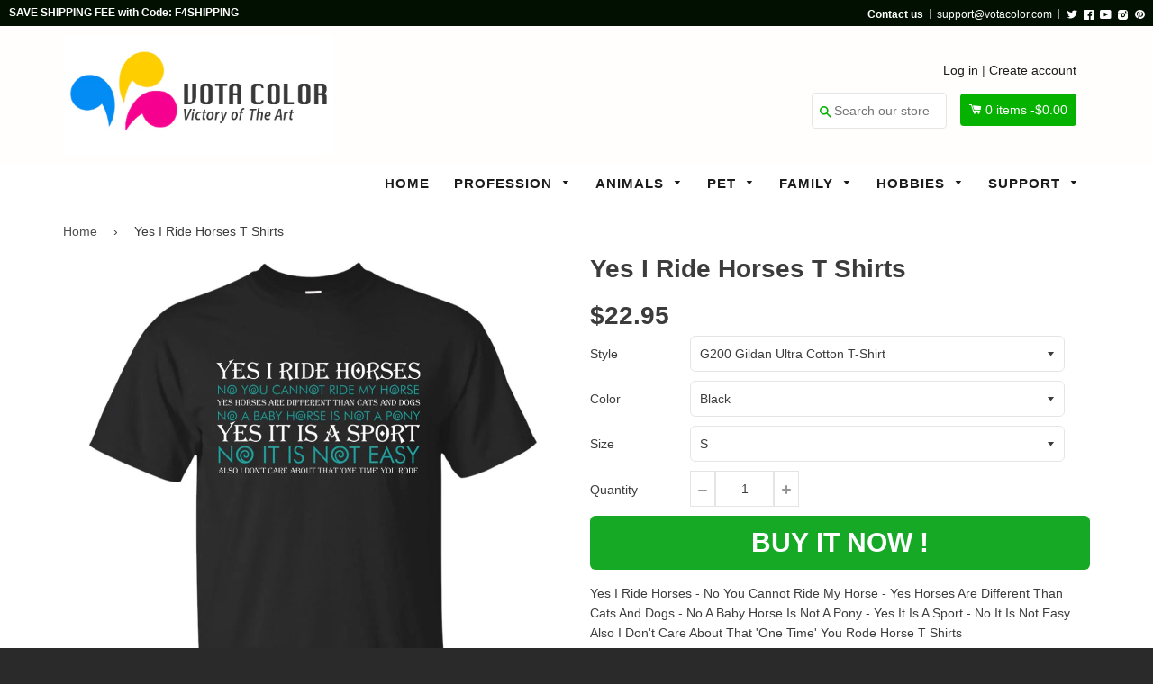

--- FILE ---
content_type: text/html; charset=utf-8
request_url: https://votacolor.com/products/yes-i-ride-horses-t-shirts
body_size: 34160
content:
<!doctype html>
<!--[if IE 8]><html class="no-js lt-ie9" lang="en"> <![endif]-->
<!--[if IE 9 ]><html class="ie9 no-js"> <![endif]-->
<!--[if (gt IE 9)|!(IE)]><!--> <html class="no-js"> <!--<![endif]-->
<head>

  <!-- Basic page needs ================================================== -->
  <meta charset="utf-8">
  <meta http-equiv="X-UA-Compatible" content="IE=edge,chrome=1">
  <meta name="google-site-verification" content="kSBqXU6zI2o4LHgOm-7T5jqQULlFEtH6QiIwAmAXBRo" />

  <!-- Google Tag Manager -->
<script>(function(w,d,s,l,i){w[l]=w[l]||[];w[l].push({'gtm.start':
new Date().getTime(),event:'gtm.js'});var f=d.getElementsByTagName(s)[0],
j=d.createElement(s),dl=l!='dataLayer'?'&l='+l:'';j.async=true;j.src=
'https://www.googletagmanager.com/gtm.js?id='+i+dl;f.parentNode.insertBefore(j,f);
})(window,document,'script','dataLayer','GTM-WSMPV7MZ');</script>
<!-- End Google Tag Manager -->
  
  <script>(function(w,d,t,r,u){var f,n,i;w[u]=w[u]||[],f=function(){var o={ti:"25050305"};o.q=w[u],w[u]=new UET(o),w[u].push("pageLoad")},n=d.createElement(t),n.src=r,n.async=1,n.onload=n.onreadystatechange=function(){var s=this.readyState;s&&s!=="loaded"&&s!=="complete"||(f(),n.onload=n.onreadystatechange=null)},i=d.getElementsByTagName(t)[0],i.parentNode.insertBefore(n,i)})(window,document,"script","//bat.bing.com/bat.js","uetq");</script>

  
  <link rel="shortcut icon" href="//votacolor.com/cdn/shop/t/3/assets/favicon.png?v=181491465109364096601509725491" type="image/png" />
  

  <!-- Title and description ================================================== -->
  <title>
  Yes I Ride Horses T Shirts &ndash; Vota Color
  </title>

  
  <meta name="description" content="Yes I Ride Horses - No You Cannot Ride My Horse - Yes Horses Are Different Than Cats And Dogs - No A Baby Horse Is Not A Pony - Yes It Is A Sport - No It Is Not Easy Also I Don&#39;t Care About That &#39;One Time&#39; You Rode Horse T Shirts United States: 3-7 business days Est. Delivery Time: USA 10-25 Days; Worldwide 20-40 Busin">
  

  <!-- Helpers ================================================== -->
 
  

  
  <!-- /snippets/social-meta-tags.liquid -->


  <meta property="og:type" content="product">
  <meta property="og:title" content="Yes I Ride Horses T Shirts">
  
  <meta property="og:image" content="http://votacolor.com/cdn/shop/products/DynamicImageHandler_cd06e6bf-badf-4e6d-aaf1-c6568e812e16_grande.jpg?v=1571610587">
  <meta property="og:image:secure_url" content="https://votacolor.com/cdn/shop/products/DynamicImageHandler_cd06e6bf-badf-4e6d-aaf1-c6568e812e16_grande.jpg?v=1571610587">
  
  <meta property="og:image" content="http://votacolor.com/cdn/shop/products/DynamicImageHandler_be1dcd2d-a81a-41f8-97c4-c0e37b0001f1_grande.jpg?v=1571610587">
  <meta property="og:image:secure_url" content="https://votacolor.com/cdn/shop/products/DynamicImageHandler_be1dcd2d-a81a-41f8-97c4-c0e37b0001f1_grande.jpg?v=1571610587">
  
  <meta property="og:image" content="http://votacolor.com/cdn/shop/products/DynamicImageHandler_b53b203c-da4f-4057-89db-399320a2129f_grande.jpg?v=1571610587">
  <meta property="og:image:secure_url" content="https://votacolor.com/cdn/shop/products/DynamicImageHandler_b53b203c-da4f-4057-89db-399320a2129f_grande.jpg?v=1571610587">
  
  <meta property="og:price:amount" content="22.95">
  <meta property="og:price:currency" content="USD">


  <meta property="og:description" content="Yes I Ride Horses - No You Cannot Ride My Horse - Yes Horses Are Different Than Cats And Dogs - No A Baby Horse Is Not A Pony - Yes It Is A Sport - No It Is Not Easy Also I Don&#39;t Care About That &#39;One Time&#39; You Rode Horse T Shirts United States: 3-7 business days Est. Delivery Time: USA 10-25 Days; Worldwide 20-40 Busin">

  <meta property="og:url" content="https://votacolor.com/products/yes-i-ride-horses-t-shirts">
  <meta property="og:site_name" content="Vota Color">





<meta name="twitter:card" content="summary">

  <meta name="twitter:title" content="Yes I Ride Horses T Shirts">
  <meta name="twitter:description" content="Yes I Ride Horses - No You Cannot Ride My Horse - Yes Horses Are Different Than Cats And Dogs - No A Baby Horse Is Not A Pony - Yes It Is A Sport - No It Is Not Easy Also I Don&#39;t Care About That &#39;One Time&#39; You Rode Horse T Shirts United States: 3-7 business days Est. Delivery Time: USA 10-25 Days; Worldwide 20-40 Busin">
  <meta name="twitter:image" content="https://votacolor.com/cdn/shop/products/DynamicImageHandler_cd06e6bf-badf-4e6d-aaf1-c6568e812e16_medium.jpg?v=1571610587">
  <meta name="twitter:image:width" content="240">
  <meta name="twitter:image:height" content="240">


  <link rel="canonical" href="https://votacolor.com/products/yes-i-ride-horses-t-shirts">
  <meta name="viewport" content="width=device-width,initial-scale=1">
  <meta name="theme-color" content="#514f4f"> 
    <!-- common style css-->
  <link href="//votacolor.com/cdn/shop/t/3/assets/common_style.scss.css?v=28277631146738059621701261305" rel="stylesheet" type="text/css" media="all" />
  <link href="//votacolor.com/cdn/shop/t/3/assets/bootstrap.min.css?v=120189215135598050031505924567" rel="stylesheet" type="text/css" media="all" />
     <link href="//votacolor.com/cdn/shop/t/3/assets/timber.scss.css?v=42687325949253436861700815179" rel="stylesheet" type="text/css" media="all" />
    <!-- CSS ================================================== -->
  <script src="//votacolor.com/cdn/shop/t/3/assets/jquery.min.js?v=180303338299147220221505924575" type="text/javascript"></script>  
  <script src="//votacolor.com/cdn/shop/t/3/assets/social-buttons.js?v=96947719320791330791505924583" type="text/javascript"></script>
    <script src="//votacolor.com/cdn/shop/t/3/assets/bootstrap.min.js?v=5429665416840569691505924567" type="text/javascript"></script>
  <!-- Header hook for plugins ================================================== -->

  <script>window.performance && window.performance.mark && window.performance.mark('shopify.content_for_header.start');</script><meta id="shopify-digital-wallet" name="shopify-digital-wallet" content="/22358159/digital_wallets/dialog">
<meta name="shopify-checkout-api-token" content="af9b18fed6c005cc90e69f40862ae294">
<meta id="in-context-paypal-metadata" data-shop-id="22358159" data-venmo-supported="true" data-environment="production" data-locale="en_US" data-paypal-v4="true" data-currency="USD">
<link rel="alternate" type="application/json+oembed" href="https://votacolor.com/products/yes-i-ride-horses-t-shirts.oembed">
<script async="async" src="/checkouts/internal/preloads.js?locale=en-US"></script>
<script id="shopify-features" type="application/json">{"accessToken":"af9b18fed6c005cc90e69f40862ae294","betas":["rich-media-storefront-analytics"],"domain":"votacolor.com","predictiveSearch":true,"shopId":22358159,"locale":"en"}</script>
<script>var Shopify = Shopify || {};
Shopify.shop = "votaco.myshopify.com";
Shopify.locale = "en";
Shopify.currency = {"active":"USD","rate":"1.0"};
Shopify.country = "US";
Shopify.theme = {"name":"votaco","id":2483027995,"schema_name":null,"schema_version":null,"theme_store_id":null,"role":"main"};
Shopify.theme.handle = "null";
Shopify.theme.style = {"id":null,"handle":null};
Shopify.cdnHost = "votacolor.com/cdn";
Shopify.routes = Shopify.routes || {};
Shopify.routes.root = "/";</script>
<script type="module">!function(o){(o.Shopify=o.Shopify||{}).modules=!0}(window);</script>
<script>!function(o){function n(){var o=[];function n(){o.push(Array.prototype.slice.apply(arguments))}return n.q=o,n}var t=o.Shopify=o.Shopify||{};t.loadFeatures=n(),t.autoloadFeatures=n()}(window);</script>
<script id="shop-js-analytics" type="application/json">{"pageType":"product"}</script>
<script defer="defer" async type="module" src="//votacolor.com/cdn/shopifycloud/shop-js/modules/v2/client.init-shop-cart-sync_BN7fPSNr.en.esm.js"></script>
<script defer="defer" async type="module" src="//votacolor.com/cdn/shopifycloud/shop-js/modules/v2/chunk.common_Cbph3Kss.esm.js"></script>
<script defer="defer" async type="module" src="//votacolor.com/cdn/shopifycloud/shop-js/modules/v2/chunk.modal_DKumMAJ1.esm.js"></script>
<script type="module">
  await import("//votacolor.com/cdn/shopifycloud/shop-js/modules/v2/client.init-shop-cart-sync_BN7fPSNr.en.esm.js");
await import("//votacolor.com/cdn/shopifycloud/shop-js/modules/v2/chunk.common_Cbph3Kss.esm.js");
await import("//votacolor.com/cdn/shopifycloud/shop-js/modules/v2/chunk.modal_DKumMAJ1.esm.js");

  window.Shopify.SignInWithShop?.initShopCartSync?.({"fedCMEnabled":true,"windoidEnabled":true});

</script>
<script>(function() {
  var isLoaded = false;
  function asyncLoad() {
    if (isLoaded) return;
    isLoaded = true;
    var urls = ["https:\/\/883d95281f02d796f8b6-7f0f44eb0f2ceeb9d4fffbe1419aae61.ssl.cf1.rackcdn.com\/teelaunch-scripts.js?shop=votaco.myshopify.com\u0026shop=votaco.myshopify.com"];
    for (var i = 0; i < urls.length; i++) {
      var s = document.createElement('script');
      s.type = 'text/javascript';
      s.async = true;
      s.src = urls[i];
      var x = document.getElementsByTagName('script')[0];
      x.parentNode.insertBefore(s, x);
    }
  };
  if(window.attachEvent) {
    window.attachEvent('onload', asyncLoad);
  } else {
    window.addEventListener('load', asyncLoad, false);
  }
})();</script>
<script id="__st">var __st={"a":22358159,"offset":-28800,"reqid":"ed342584-2019-4ee3-a4c5-88bd22a87605-1770139494","pageurl":"votacolor.com\/products\/yes-i-ride-horses-t-shirts","u":"daf548bc4a81","p":"product","rtyp":"product","rid":1402670383201};</script>
<script>window.ShopifyPaypalV4VisibilityTracking = true;</script>
<script id="captcha-bootstrap">!function(){'use strict';const t='contact',e='account',n='new_comment',o=[[t,t],['blogs',n],['comments',n],[t,'customer']],c=[[e,'customer_login'],[e,'guest_login'],[e,'recover_customer_password'],[e,'create_customer']],r=t=>t.map((([t,e])=>`form[action*='/${t}']:not([data-nocaptcha='true']) input[name='form_type'][value='${e}']`)).join(','),a=t=>()=>t?[...document.querySelectorAll(t)].map((t=>t.form)):[];function s(){const t=[...o],e=r(t);return a(e)}const i='password',u='form_key',d=['recaptcha-v3-token','g-recaptcha-response','h-captcha-response',i],f=()=>{try{return window.sessionStorage}catch{return}},m='__shopify_v',_=t=>t.elements[u];function p(t,e,n=!1){try{const o=window.sessionStorage,c=JSON.parse(o.getItem(e)),{data:r}=function(t){const{data:e,action:n}=t;return t[m]||n?{data:e,action:n}:{data:t,action:n}}(c);for(const[e,n]of Object.entries(r))t.elements[e]&&(t.elements[e].value=n);n&&o.removeItem(e)}catch(o){console.error('form repopulation failed',{error:o})}}const l='form_type',E='cptcha';function T(t){t.dataset[E]=!0}const w=window,h=w.document,L='Shopify',v='ce_forms',y='captcha';let A=!1;((t,e)=>{const n=(g='f06e6c50-85a8-45c8-87d0-21a2b65856fe',I='https://cdn.shopify.com/shopifycloud/storefront-forms-hcaptcha/ce_storefront_forms_captcha_hcaptcha.v1.5.2.iife.js',D={infoText:'Protected by hCaptcha',privacyText:'Privacy',termsText:'Terms'},(t,e,n)=>{const o=w[L][v],c=o.bindForm;if(c)return c(t,g,e,D).then(n);var r;o.q.push([[t,g,e,D],n]),r=I,A||(h.body.append(Object.assign(h.createElement('script'),{id:'captcha-provider',async:!0,src:r})),A=!0)});var g,I,D;w[L]=w[L]||{},w[L][v]=w[L][v]||{},w[L][v].q=[],w[L][y]=w[L][y]||{},w[L][y].protect=function(t,e){n(t,void 0,e),T(t)},Object.freeze(w[L][y]),function(t,e,n,w,h,L){const[v,y,A,g]=function(t,e,n){const i=e?o:[],u=t?c:[],d=[...i,...u],f=r(d),m=r(i),_=r(d.filter((([t,e])=>n.includes(e))));return[a(f),a(m),a(_),s()]}(w,h,L),I=t=>{const e=t.target;return e instanceof HTMLFormElement?e:e&&e.form},D=t=>v().includes(t);t.addEventListener('submit',(t=>{const e=I(t);if(!e)return;const n=D(e)&&!e.dataset.hcaptchaBound&&!e.dataset.recaptchaBound,o=_(e),c=g().includes(e)&&(!o||!o.value);(n||c)&&t.preventDefault(),c&&!n&&(function(t){try{if(!f())return;!function(t){const e=f();if(!e)return;const n=_(t);if(!n)return;const o=n.value;o&&e.removeItem(o)}(t);const e=Array.from(Array(32),(()=>Math.random().toString(36)[2])).join('');!function(t,e){_(t)||t.append(Object.assign(document.createElement('input'),{type:'hidden',name:u})),t.elements[u].value=e}(t,e),function(t,e){const n=f();if(!n)return;const o=[...t.querySelectorAll(`input[type='${i}']`)].map((({name:t})=>t)),c=[...d,...o],r={};for(const[a,s]of new FormData(t).entries())c.includes(a)||(r[a]=s);n.setItem(e,JSON.stringify({[m]:1,action:t.action,data:r}))}(t,e)}catch(e){console.error('failed to persist form',e)}}(e),e.submit())}));const S=(t,e)=>{t&&!t.dataset[E]&&(n(t,e.some((e=>e===t))),T(t))};for(const o of['focusin','change'])t.addEventListener(o,(t=>{const e=I(t);D(e)&&S(e,y())}));const B=e.get('form_key'),M=e.get(l),P=B&&M;t.addEventListener('DOMContentLoaded',(()=>{const t=y();if(P)for(const e of t)e.elements[l].value===M&&p(e,B);[...new Set([...A(),...v().filter((t=>'true'===t.dataset.shopifyCaptcha))])].forEach((e=>S(e,t)))}))}(h,new URLSearchParams(w.location.search),n,t,e,['guest_login'])})(!0,!0)}();</script>
<script integrity="sha256-4kQ18oKyAcykRKYeNunJcIwy7WH5gtpwJnB7kiuLZ1E=" data-source-attribution="shopify.loadfeatures" defer="defer" src="//votacolor.com/cdn/shopifycloud/storefront/assets/storefront/load_feature-a0a9edcb.js" crossorigin="anonymous"></script>
<script data-source-attribution="shopify.dynamic_checkout.dynamic.init">var Shopify=Shopify||{};Shopify.PaymentButton=Shopify.PaymentButton||{isStorefrontPortableWallets:!0,init:function(){window.Shopify.PaymentButton.init=function(){};var t=document.createElement("script");t.src="https://votacolor.com/cdn/shopifycloud/portable-wallets/latest/portable-wallets.en.js",t.type="module",document.head.appendChild(t)}};
</script>
<script data-source-attribution="shopify.dynamic_checkout.buyer_consent">
  function portableWalletsHideBuyerConsent(e){var t=document.getElementById("shopify-buyer-consent"),n=document.getElementById("shopify-subscription-policy-button");t&&n&&(t.classList.add("hidden"),t.setAttribute("aria-hidden","true"),n.removeEventListener("click",e))}function portableWalletsShowBuyerConsent(e){var t=document.getElementById("shopify-buyer-consent"),n=document.getElementById("shopify-subscription-policy-button");t&&n&&(t.classList.remove("hidden"),t.removeAttribute("aria-hidden"),n.addEventListener("click",e))}window.Shopify?.PaymentButton&&(window.Shopify.PaymentButton.hideBuyerConsent=portableWalletsHideBuyerConsent,window.Shopify.PaymentButton.showBuyerConsent=portableWalletsShowBuyerConsent);
</script>
<script data-source-attribution="shopify.dynamic_checkout.cart.bootstrap">document.addEventListener("DOMContentLoaded",(function(){function t(){return document.querySelector("shopify-accelerated-checkout-cart, shopify-accelerated-checkout")}if(t())Shopify.PaymentButton.init();else{new MutationObserver((function(e,n){t()&&(Shopify.PaymentButton.init(),n.disconnect())})).observe(document.body,{childList:!0,subtree:!0})}}));
</script>
<link id="shopify-accelerated-checkout-styles" rel="stylesheet" media="screen" href="https://votacolor.com/cdn/shopifycloud/portable-wallets/latest/accelerated-checkout-backwards-compat.css" crossorigin="anonymous">
<style id="shopify-accelerated-checkout-cart">
        #shopify-buyer-consent {
  margin-top: 1em;
  display: inline-block;
  width: 100%;
}

#shopify-buyer-consent.hidden {
  display: none;
}

#shopify-subscription-policy-button {
  background: none;
  border: none;
  padding: 0;
  text-decoration: underline;
  font-size: inherit;
  cursor: pointer;
}

#shopify-subscription-policy-button::before {
  box-shadow: none;
}

      </style>

<script>window.performance && window.performance.mark && window.performance.mark('shopify.content_for_header.end');</script>
  <!-- /snippets/oldIE-js.liquid -->


<!--[if lt IE 9]>
<script src="//cdnjs.cloudflare.com/ajax/libs/html5shiv/3.7.2/html5shiv.min.js" type="text/javascript"></script>
<script src="//votacolor.com/cdn/shop/t/3/assets/respond.min.js?v=52248677837542619231505924577" type="text/javascript"></script>
<link href="//votacolor.com/cdn/shop/t/3/assets/respond-proxy.html" id="respond-proxy" rel="respond-proxy" />
<link href="//votacolor.com/search?q=283dfe524c7ea05e449753d9dbd2b161" id="respond-redirect" rel="respond-redirect" />
<script src="//votacolor.com/search?q=283dfe524c7ea05e449753d9dbd2b161" type="text/javascript"></script>
<![endif]-->



  
  <script src="//votacolor.com/cdn/shop/t/3/assets/modernizr.min.js?v=137617515274177302221505924576" type="text/javascript"></script>
   <link href="//votacolor.com/cdn/shop/t/3/assets/timber.scss.css?v=42687325949253436861700815179" rel="stylesheet" type="text/css" media="all" />
  
  

   <script src="//votacolor.com/cdn/shop/t/3/assets/jquery.nicescroll.js?v=75312524322934296611505924575" type="text/javascript"></script>
  
    <script>
  $(document).ready(function() {
  
	var nice = $("html").niceScroll();  // The document page (body)
    
    )};
   </script>
   <script>
  
$(document).ready(function(){ var deviceAgent = navigator.userAgent.toLowerCase(); var agentID = deviceAgent.match(/(iPad|iPhone|iPod)/i); if (agentID) { $('body').css('-webkit-overflow-scrolling', 'touch'); } });
   </script>

   <script>
   $(document).ready(function(){
      $(".desk_menu").click(function(){
        $(".supports-js").toggleClass("js-drawer-open js-drawer-open-left");
        $("body").toggleClass("js-drawer-open js-drawer-open-left");
      });
      
    }); 
  </script>
  
<link href="https://fonts.googleapis.com/css?family=Anton|Arimo|Arvo|Baloo+Bhai|Baloo+Bhaina|Bitter|Bree+Serif|Cabin|Catamaran|David+Libre|Dosis|Droid+Sans|Droid+Serif|Ek+Mukta|Fjalla+One|Hind|Inconsolata|Indie+Flower|Lato|Libre+Baskerville|Lobster|Lora|Merriweather|Modak|Montserrat|Muli|Noto+Sans|Noto+Serif|Nunito|Open+Sans|Open+Sans+Condensed:300|Oswald|Oxygen|PT+Sans|PT+Sans+Narrow|PT+Serif|Pavanam|Playfair+Display|Poppins|Raleway|Roboto|Roboto+Condensed|Roboto+Slab|Slabo+27px|Source+Sans+Pro|Teko|Titillium+Web|Ubuntu|Yanone+Kaffeesatz|Yatra+One" rel="stylesheet">

<script>
if(document.location.href.indexOf('/collections/all?sort_by=best-selling') > -1) { 
document.location.href = '/';
}
</script>    
  
  
  <script>
if(document.location.href.indexOf('?sort_by=best-selling') > -1) { 
document.location.href = '/';
}
</script> 

  
  
 
  


	
  
  <meta name="msvalidate.01" content="7E45EA946E6C49D282CBB623DC47867A" />
<link href="https://monorail-edge.shopifysvc.com" rel="dns-prefetch">
<script>(function(){if ("sendBeacon" in navigator && "performance" in window) {try {var session_token_from_headers = performance.getEntriesByType('navigation')[0].serverTiming.find(x => x.name == '_s').description;} catch {var session_token_from_headers = undefined;}var session_cookie_matches = document.cookie.match(/_shopify_s=([^;]*)/);var session_token_from_cookie = session_cookie_matches && session_cookie_matches.length === 2 ? session_cookie_matches[1] : "";var session_token = session_token_from_headers || session_token_from_cookie || "";function handle_abandonment_event(e) {var entries = performance.getEntries().filter(function(entry) {return /monorail-edge.shopifysvc.com/.test(entry.name);});if (!window.abandonment_tracked && entries.length === 0) {window.abandonment_tracked = true;var currentMs = Date.now();var navigation_start = performance.timing.navigationStart;var payload = {shop_id: 22358159,url: window.location.href,navigation_start,duration: currentMs - navigation_start,session_token,page_type: "product"};window.navigator.sendBeacon("https://monorail-edge.shopifysvc.com/v1/produce", JSON.stringify({schema_id: "online_store_buyer_site_abandonment/1.1",payload: payload,metadata: {event_created_at_ms: currentMs,event_sent_at_ms: currentMs}}));}}window.addEventListener('pagehide', handle_abandonment_event);}}());</script>
<script id="web-pixels-manager-setup">(function e(e,d,r,n,o){if(void 0===o&&(o={}),!Boolean(null===(a=null===(i=window.Shopify)||void 0===i?void 0:i.analytics)||void 0===a?void 0:a.replayQueue)){var i,a;window.Shopify=window.Shopify||{};var t=window.Shopify;t.analytics=t.analytics||{};var s=t.analytics;s.replayQueue=[],s.publish=function(e,d,r){return s.replayQueue.push([e,d,r]),!0};try{self.performance.mark("wpm:start")}catch(e){}var l=function(){var e={modern:/Edge?\/(1{2}[4-9]|1[2-9]\d|[2-9]\d{2}|\d{4,})\.\d+(\.\d+|)|Firefox\/(1{2}[4-9]|1[2-9]\d|[2-9]\d{2}|\d{4,})\.\d+(\.\d+|)|Chrom(ium|e)\/(9{2}|\d{3,})\.\d+(\.\d+|)|(Maci|X1{2}).+ Version\/(15\.\d+|(1[6-9]|[2-9]\d|\d{3,})\.\d+)([,.]\d+|)( \(\w+\)|)( Mobile\/\w+|) Safari\/|Chrome.+OPR\/(9{2}|\d{3,})\.\d+\.\d+|(CPU[ +]OS|iPhone[ +]OS|CPU[ +]iPhone|CPU IPhone OS|CPU iPad OS)[ +]+(15[._]\d+|(1[6-9]|[2-9]\d|\d{3,})[._]\d+)([._]\d+|)|Android:?[ /-](13[3-9]|1[4-9]\d|[2-9]\d{2}|\d{4,})(\.\d+|)(\.\d+|)|Android.+Firefox\/(13[5-9]|1[4-9]\d|[2-9]\d{2}|\d{4,})\.\d+(\.\d+|)|Android.+Chrom(ium|e)\/(13[3-9]|1[4-9]\d|[2-9]\d{2}|\d{4,})\.\d+(\.\d+|)|SamsungBrowser\/([2-9]\d|\d{3,})\.\d+/,legacy:/Edge?\/(1[6-9]|[2-9]\d|\d{3,})\.\d+(\.\d+|)|Firefox\/(5[4-9]|[6-9]\d|\d{3,})\.\d+(\.\d+|)|Chrom(ium|e)\/(5[1-9]|[6-9]\d|\d{3,})\.\d+(\.\d+|)([\d.]+$|.*Safari\/(?![\d.]+ Edge\/[\d.]+$))|(Maci|X1{2}).+ Version\/(10\.\d+|(1[1-9]|[2-9]\d|\d{3,})\.\d+)([,.]\d+|)( \(\w+\)|)( Mobile\/\w+|) Safari\/|Chrome.+OPR\/(3[89]|[4-9]\d|\d{3,})\.\d+\.\d+|(CPU[ +]OS|iPhone[ +]OS|CPU[ +]iPhone|CPU IPhone OS|CPU iPad OS)[ +]+(10[._]\d+|(1[1-9]|[2-9]\d|\d{3,})[._]\d+)([._]\d+|)|Android:?[ /-](13[3-9]|1[4-9]\d|[2-9]\d{2}|\d{4,})(\.\d+|)(\.\d+|)|Mobile Safari.+OPR\/([89]\d|\d{3,})\.\d+\.\d+|Android.+Firefox\/(13[5-9]|1[4-9]\d|[2-9]\d{2}|\d{4,})\.\d+(\.\d+|)|Android.+Chrom(ium|e)\/(13[3-9]|1[4-9]\d|[2-9]\d{2}|\d{4,})\.\d+(\.\d+|)|Android.+(UC? ?Browser|UCWEB|U3)[ /]?(15\.([5-9]|\d{2,})|(1[6-9]|[2-9]\d|\d{3,})\.\d+)\.\d+|SamsungBrowser\/(5\.\d+|([6-9]|\d{2,})\.\d+)|Android.+MQ{2}Browser\/(14(\.(9|\d{2,})|)|(1[5-9]|[2-9]\d|\d{3,})(\.\d+|))(\.\d+|)|K[Aa][Ii]OS\/(3\.\d+|([4-9]|\d{2,})\.\d+)(\.\d+|)/},d=e.modern,r=e.legacy,n=navigator.userAgent;return n.match(d)?"modern":n.match(r)?"legacy":"unknown"}(),u="modern"===l?"modern":"legacy",c=(null!=n?n:{modern:"",legacy:""})[u],f=function(e){return[e.baseUrl,"/wpm","/b",e.hashVersion,"modern"===e.buildTarget?"m":"l",".js"].join("")}({baseUrl:d,hashVersion:r,buildTarget:u}),m=function(e){var d=e.version,r=e.bundleTarget,n=e.surface,o=e.pageUrl,i=e.monorailEndpoint;return{emit:function(e){var a=e.status,t=e.errorMsg,s=(new Date).getTime(),l=JSON.stringify({metadata:{event_sent_at_ms:s},events:[{schema_id:"web_pixels_manager_load/3.1",payload:{version:d,bundle_target:r,page_url:o,status:a,surface:n,error_msg:t},metadata:{event_created_at_ms:s}}]});if(!i)return console&&console.warn&&console.warn("[Web Pixels Manager] No Monorail endpoint provided, skipping logging."),!1;try{return self.navigator.sendBeacon.bind(self.navigator)(i,l)}catch(e){}var u=new XMLHttpRequest;try{return u.open("POST",i,!0),u.setRequestHeader("Content-Type","text/plain"),u.send(l),!0}catch(e){return console&&console.warn&&console.warn("[Web Pixels Manager] Got an unhandled error while logging to Monorail."),!1}}}}({version:r,bundleTarget:l,surface:e.surface,pageUrl:self.location.href,monorailEndpoint:e.monorailEndpoint});try{o.browserTarget=l,function(e){var d=e.src,r=e.async,n=void 0===r||r,o=e.onload,i=e.onerror,a=e.sri,t=e.scriptDataAttributes,s=void 0===t?{}:t,l=document.createElement("script"),u=document.querySelector("head"),c=document.querySelector("body");if(l.async=n,l.src=d,a&&(l.integrity=a,l.crossOrigin="anonymous"),s)for(var f in s)if(Object.prototype.hasOwnProperty.call(s,f))try{l.dataset[f]=s[f]}catch(e){}if(o&&l.addEventListener("load",o),i&&l.addEventListener("error",i),u)u.appendChild(l);else{if(!c)throw new Error("Did not find a head or body element to append the script");c.appendChild(l)}}({src:f,async:!0,onload:function(){if(!function(){var e,d;return Boolean(null===(d=null===(e=window.Shopify)||void 0===e?void 0:e.analytics)||void 0===d?void 0:d.initialized)}()){var d=window.webPixelsManager.init(e)||void 0;if(d){var r=window.Shopify.analytics;r.replayQueue.forEach((function(e){var r=e[0],n=e[1],o=e[2];d.publishCustomEvent(r,n,o)})),r.replayQueue=[],r.publish=d.publishCustomEvent,r.visitor=d.visitor,r.initialized=!0}}},onerror:function(){return m.emit({status:"failed",errorMsg:"".concat(f," has failed to load")})},sri:function(e){var d=/^sha384-[A-Za-z0-9+/=]+$/;return"string"==typeof e&&d.test(e)}(c)?c:"",scriptDataAttributes:o}),m.emit({status:"loading"})}catch(e){m.emit({status:"failed",errorMsg:(null==e?void 0:e.message)||"Unknown error"})}}})({shopId: 22358159,storefrontBaseUrl: "https://votacolor.com",extensionsBaseUrl: "https://extensions.shopifycdn.com/cdn/shopifycloud/web-pixels-manager",monorailEndpoint: "https://monorail-edge.shopifysvc.com/unstable/produce_batch",surface: "storefront-renderer",enabledBetaFlags: ["2dca8a86"],webPixelsConfigList: [{"id":"34013281","eventPayloadVersion":"v1","runtimeContext":"LAX","scriptVersion":"1","type":"CUSTOM","privacyPurposes":["MARKETING"],"name":"Meta pixel (migrated)"},{"id":"48431201","eventPayloadVersion":"v1","runtimeContext":"LAX","scriptVersion":"1","type":"CUSTOM","privacyPurposes":["ANALYTICS"],"name":"Google Analytics tag (migrated)"},{"id":"shopify-app-pixel","configuration":"{}","eventPayloadVersion":"v1","runtimeContext":"STRICT","scriptVersion":"0450","apiClientId":"shopify-pixel","type":"APP","privacyPurposes":["ANALYTICS","MARKETING"]},{"id":"shopify-custom-pixel","eventPayloadVersion":"v1","runtimeContext":"LAX","scriptVersion":"0450","apiClientId":"shopify-pixel","type":"CUSTOM","privacyPurposes":["ANALYTICS","MARKETING"]}],isMerchantRequest: false,initData: {"shop":{"name":"Vota Color","paymentSettings":{"currencyCode":"USD"},"myshopifyDomain":"votaco.myshopify.com","countryCode":"US","storefrontUrl":"https:\/\/votacolor.com"},"customer":null,"cart":null,"checkout":null,"productVariants":[{"price":{"amount":22.95,"currencyCode":"USD"},"product":{"title":"Yes I Ride Horses T Shirts","vendor":"CustomCat","id":"1402670383201","untranslatedTitle":"Yes I Ride Horses T Shirts","url":"\/products\/yes-i-ride-horses-t-shirts","type":"Shirts"},"id":"12370207015009","image":{"src":"\/\/votacolor.com\/cdn\/shop\/products\/DynamicImageHandler_cd06e6bf-badf-4e6d-aaf1-c6568e812e16.jpg?v=1571610587"},"sku":"22-113-45421413-252","title":"G200 Gildan Ultra Cotton T-Shirt \/ Black \/ S","untranslatedTitle":"G200 Gildan Ultra Cotton T-Shirt \/ Black \/ S"},{"price":{"amount":22.95,"currencyCode":"USD"},"product":{"title":"Yes I Ride Horses T Shirts","vendor":"CustomCat","id":"1402670383201","untranslatedTitle":"Yes I Ride Horses T Shirts","url":"\/products\/yes-i-ride-horses-t-shirts","type":"Shirts"},"id":"12370207047777","image":{"src":"\/\/votacolor.com\/cdn\/shop\/products\/DynamicImageHandler_cd06e6bf-badf-4e6d-aaf1-c6568e812e16.jpg?v=1571610587"},"sku":"22-113-45421413-337","title":"G200 Gildan Ultra Cotton T-Shirt \/ Black \/ M","untranslatedTitle":"G200 Gildan Ultra Cotton T-Shirt \/ Black \/ M"},{"price":{"amount":22.95,"currencyCode":"USD"},"product":{"title":"Yes I Ride Horses T Shirts","vendor":"CustomCat","id":"1402670383201","untranslatedTitle":"Yes I Ride Horses T Shirts","url":"\/products\/yes-i-ride-horses-t-shirts","type":"Shirts"},"id":"12370207080545","image":{"src":"\/\/votacolor.com\/cdn\/shop\/products\/DynamicImageHandler_cd06e6bf-badf-4e6d-aaf1-c6568e812e16.jpg?v=1571610587"},"sku":"22-113-45421413-338","title":"G200 Gildan Ultra Cotton T-Shirt \/ Black \/ L","untranslatedTitle":"G200 Gildan Ultra Cotton T-Shirt \/ Black \/ L"},{"price":{"amount":22.95,"currencyCode":"USD"},"product":{"title":"Yes I Ride Horses T Shirts","vendor":"CustomCat","id":"1402670383201","untranslatedTitle":"Yes I Ride Horses T Shirts","url":"\/products\/yes-i-ride-horses-t-shirts","type":"Shirts"},"id":"12370207113313","image":{"src":"\/\/votacolor.com\/cdn\/shop\/products\/DynamicImageHandler_cd06e6bf-badf-4e6d-aaf1-c6568e812e16.jpg?v=1571610587"},"sku":"22-113-45421413-339","title":"G200 Gildan Ultra Cotton T-Shirt \/ Black \/ XL","untranslatedTitle":"G200 Gildan Ultra Cotton T-Shirt \/ Black \/ XL"},{"price":{"amount":24.95,"currencyCode":"USD"},"product":{"title":"Yes I Ride Horses T Shirts","vendor":"CustomCat","id":"1402670383201","untranslatedTitle":"Yes I Ride Horses T Shirts","url":"\/products\/yes-i-ride-horses-t-shirts","type":"Shirts"},"id":"12370207146081","image":{"src":"\/\/votacolor.com\/cdn\/shop\/products\/DynamicImageHandler_cd06e6bf-badf-4e6d-aaf1-c6568e812e16.jpg?v=1571610587"},"sku":"22-113-45421413-340","title":"G200 Gildan Ultra Cotton T-Shirt \/ Black \/ 2XL","untranslatedTitle":"G200 Gildan Ultra Cotton T-Shirt \/ Black \/ 2XL"},{"price":{"amount":24.95,"currencyCode":"USD"},"product":{"title":"Yes I Ride Horses T Shirts","vendor":"CustomCat","id":"1402670383201","untranslatedTitle":"Yes I Ride Horses T Shirts","url":"\/products\/yes-i-ride-horses-t-shirts","type":"Shirts"},"id":"12370207178849","image":{"src":"\/\/votacolor.com\/cdn\/shop\/products\/DynamicImageHandler_cd06e6bf-badf-4e6d-aaf1-c6568e812e16.jpg?v=1571610587"},"sku":"22-113-45421413-342","title":"G200 Gildan Ultra Cotton T-Shirt \/ Black \/ 3XL","untranslatedTitle":"G200 Gildan Ultra Cotton T-Shirt \/ Black \/ 3XL"},{"price":{"amount":26.95,"currencyCode":"USD"},"product":{"title":"Yes I Ride Horses T Shirts","vendor":"CustomCat","id":"1402670383201","untranslatedTitle":"Yes I Ride Horses T Shirts","url":"\/products\/yes-i-ride-horses-t-shirts","type":"Shirts"},"id":"12370207211617","image":{"src":"\/\/votacolor.com\/cdn\/shop\/products\/DynamicImageHandler_cd06e6bf-badf-4e6d-aaf1-c6568e812e16.jpg?v=1571610587"},"sku":"22-113-45421413-1354","title":"G200 Gildan Ultra Cotton T-Shirt \/ Black \/ 4XL","untranslatedTitle":"G200 Gildan Ultra Cotton T-Shirt \/ Black \/ 4XL"},{"price":{"amount":27.95,"currencyCode":"USD"},"product":{"title":"Yes I Ride Horses T Shirts","vendor":"CustomCat","id":"1402670383201","untranslatedTitle":"Yes I Ride Horses T Shirts","url":"\/products\/yes-i-ride-horses-t-shirts","type":"Shirts"},"id":"12370207244385","image":{"src":"\/\/votacolor.com\/cdn\/shop\/products\/DynamicImageHandler_cd06e6bf-badf-4e6d-aaf1-c6568e812e16.jpg?v=1571610587"},"sku":"22-113-45421413-1459","title":"G200 Gildan Ultra Cotton T-Shirt \/ Black \/ 5XL","untranslatedTitle":"G200 Gildan Ultra Cotton T-Shirt \/ Black \/ 5XL"},{"price":{"amount":27.95,"currencyCode":"USD"},"product":{"title":"Yes I Ride Horses T Shirts","vendor":"CustomCat","id":"1402670383201","untranslatedTitle":"Yes I Ride Horses T Shirts","url":"\/products\/yes-i-ride-horses-t-shirts","type":"Shirts"},"id":"12370207277153","image":{"src":"\/\/votacolor.com\/cdn\/shop\/products\/DynamicImageHandler_cd06e6bf-badf-4e6d-aaf1-c6568e812e16.jpg?v=1571610587"},"sku":"22-113-45421413-1460","title":"G200 Gildan Ultra Cotton T-Shirt \/ Black \/ 6XL","untranslatedTitle":"G200 Gildan Ultra Cotton T-Shirt \/ Black \/ 6XL"},{"price":{"amount":22.95,"currencyCode":"USD"},"product":{"title":"Yes I Ride Horses T Shirts","vendor":"CustomCat","id":"1402670383201","untranslatedTitle":"Yes I Ride Horses T Shirts","url":"\/products\/yes-i-ride-horses-t-shirts","type":"Shirts"},"id":"12370207309921","image":{"src":"\/\/votacolor.com\/cdn\/shop\/products\/DynamicImageHandler_be1dcd2d-a81a-41f8-97c4-c0e37b0001f1.jpg?v=1571610587"},"sku":"22-111-45421413-250","title":"G200 Gildan Ultra Cotton T-Shirt \/ Navy \/ S","untranslatedTitle":"G200 Gildan Ultra Cotton T-Shirt \/ Navy \/ S"},{"price":{"amount":22.95,"currencyCode":"USD"},"product":{"title":"Yes I Ride Horses T Shirts","vendor":"CustomCat","id":"1402670383201","untranslatedTitle":"Yes I Ride Horses T Shirts","url":"\/products\/yes-i-ride-horses-t-shirts","type":"Shirts"},"id":"12370207342689","image":{"src":"\/\/votacolor.com\/cdn\/shop\/products\/DynamicImageHandler_be1dcd2d-a81a-41f8-97c4-c0e37b0001f1.jpg?v=1571610587"},"sku":"22-111-45421413-353","title":"G200 Gildan Ultra Cotton T-Shirt \/ Navy \/ M","untranslatedTitle":"G200 Gildan Ultra Cotton T-Shirt \/ Navy \/ M"},{"price":{"amount":22.95,"currencyCode":"USD"},"product":{"title":"Yes I Ride Horses T Shirts","vendor":"CustomCat","id":"1402670383201","untranslatedTitle":"Yes I Ride Horses T Shirts","url":"\/products\/yes-i-ride-horses-t-shirts","type":"Shirts"},"id":"12370207375457","image":{"src":"\/\/votacolor.com\/cdn\/shop\/products\/DynamicImageHandler_be1dcd2d-a81a-41f8-97c4-c0e37b0001f1.jpg?v=1571610587"},"sku":"22-111-45421413-354","title":"G200 Gildan Ultra Cotton T-Shirt \/ Navy \/ L","untranslatedTitle":"G200 Gildan Ultra Cotton T-Shirt \/ Navy \/ L"},{"price":{"amount":22.95,"currencyCode":"USD"},"product":{"title":"Yes I Ride Horses T Shirts","vendor":"CustomCat","id":"1402670383201","untranslatedTitle":"Yes I Ride Horses T Shirts","url":"\/products\/yes-i-ride-horses-t-shirts","type":"Shirts"},"id":"12370207408225","image":{"src":"\/\/votacolor.com\/cdn\/shop\/products\/DynamicImageHandler_be1dcd2d-a81a-41f8-97c4-c0e37b0001f1.jpg?v=1571610587"},"sku":"22-111-45421413-355","title":"G200 Gildan Ultra Cotton T-Shirt \/ Navy \/ XL","untranslatedTitle":"G200 Gildan Ultra Cotton T-Shirt \/ Navy \/ XL"},{"price":{"amount":24.95,"currencyCode":"USD"},"product":{"title":"Yes I Ride Horses T Shirts","vendor":"CustomCat","id":"1402670383201","untranslatedTitle":"Yes I Ride Horses T Shirts","url":"\/products\/yes-i-ride-horses-t-shirts","type":"Shirts"},"id":"12370207440993","image":{"src":"\/\/votacolor.com\/cdn\/shop\/products\/DynamicImageHandler_be1dcd2d-a81a-41f8-97c4-c0e37b0001f1.jpg?v=1571610587"},"sku":"22-111-45421413-356","title":"G200 Gildan Ultra Cotton T-Shirt \/ Navy \/ 2XL","untranslatedTitle":"G200 Gildan Ultra Cotton T-Shirt \/ Navy \/ 2XL"},{"price":{"amount":24.95,"currencyCode":"USD"},"product":{"title":"Yes I Ride Horses T Shirts","vendor":"CustomCat","id":"1402670383201","untranslatedTitle":"Yes I Ride Horses T Shirts","url":"\/products\/yes-i-ride-horses-t-shirts","type":"Shirts"},"id":"12370207473761","image":{"src":"\/\/votacolor.com\/cdn\/shop\/products\/DynamicImageHandler_be1dcd2d-a81a-41f8-97c4-c0e37b0001f1.jpg?v=1571610587"},"sku":"22-111-45421413-357","title":"G200 Gildan Ultra Cotton T-Shirt \/ Navy \/ 3XL","untranslatedTitle":"G200 Gildan Ultra Cotton T-Shirt \/ Navy \/ 3XL"},{"price":{"amount":26.95,"currencyCode":"USD"},"product":{"title":"Yes I Ride Horses T Shirts","vendor":"CustomCat","id":"1402670383201","untranslatedTitle":"Yes I Ride Horses T Shirts","url":"\/products\/yes-i-ride-horses-t-shirts","type":"Shirts"},"id":"12370207506529","image":{"src":"\/\/votacolor.com\/cdn\/shop\/products\/DynamicImageHandler_be1dcd2d-a81a-41f8-97c4-c0e37b0001f1.jpg?v=1571610587"},"sku":"22-111-45421413-1357","title":"G200 Gildan Ultra Cotton T-Shirt \/ Navy \/ 4XL","untranslatedTitle":"G200 Gildan Ultra Cotton T-Shirt \/ Navy \/ 4XL"},{"price":{"amount":27.95,"currencyCode":"USD"},"product":{"title":"Yes I Ride Horses T Shirts","vendor":"CustomCat","id":"1402670383201","untranslatedTitle":"Yes I Ride Horses T Shirts","url":"\/products\/yes-i-ride-horses-t-shirts","type":"Shirts"},"id":"12370207539297","image":{"src":"\/\/votacolor.com\/cdn\/shop\/products\/DynamicImageHandler_be1dcd2d-a81a-41f8-97c4-c0e37b0001f1.jpg?v=1571610587"},"sku":"22-111-45421413-1469","title":"G200 Gildan Ultra Cotton T-Shirt \/ Navy \/ 5XL","untranslatedTitle":"G200 Gildan Ultra Cotton T-Shirt \/ Navy \/ 5XL"},{"price":{"amount":27.95,"currencyCode":"USD"},"product":{"title":"Yes I Ride Horses T Shirts","vendor":"CustomCat","id":"1402670383201","untranslatedTitle":"Yes I Ride Horses T Shirts","url":"\/products\/yes-i-ride-horses-t-shirts","type":"Shirts"},"id":"12370207572065","image":{"src":"\/\/votacolor.com\/cdn\/shop\/products\/DynamicImageHandler_be1dcd2d-a81a-41f8-97c4-c0e37b0001f1.jpg?v=1571610587"},"sku":"22-111-45421413-1470","title":"G200 Gildan Ultra Cotton T-Shirt \/ Navy \/ 6XL","untranslatedTitle":"G200 Gildan Ultra Cotton T-Shirt \/ Navy \/ 6XL"},{"price":{"amount":29.95,"currencyCode":"USD"},"product":{"title":"Yes I Ride Horses T Shirts","vendor":"CustomCat","id":"1402670383201","untranslatedTitle":"Yes I Ride Horses T Shirts","url":"\/products\/yes-i-ride-horses-t-shirts","type":"Shirts"},"id":"12370207604833","image":{"src":"\/\/votacolor.com\/cdn\/shop\/products\/DynamicImageHandler_b53b203c-da4f-4057-89db-399320a2129f.jpg?v=1571610587"},"sku":"1053-10038-45421421-48645","title":"G540L Gildan Ladies' Cotton LS T-Shirt \/ Black \/ S","untranslatedTitle":"G540L Gildan Ladies' Cotton LS T-Shirt \/ Black \/ S"},{"price":{"amount":29.95,"currencyCode":"USD"},"product":{"title":"Yes I Ride Horses T Shirts","vendor":"CustomCat","id":"1402670383201","untranslatedTitle":"Yes I Ride Horses T Shirts","url":"\/products\/yes-i-ride-horses-t-shirts","type":"Shirts"},"id":"12370207637601","image":{"src":"\/\/votacolor.com\/cdn\/shop\/products\/DynamicImageHandler_b53b203c-da4f-4057-89db-399320a2129f.jpg?v=1571610587"},"sku":"1053-10038-45421421-48647","title":"G540L Gildan Ladies' Cotton LS T-Shirt \/ Black \/ M","untranslatedTitle":"G540L Gildan Ladies' Cotton LS T-Shirt \/ Black \/ M"},{"price":{"amount":29.95,"currencyCode":"USD"},"product":{"title":"Yes I Ride Horses T Shirts","vendor":"CustomCat","id":"1402670383201","untranslatedTitle":"Yes I Ride Horses T Shirts","url":"\/products\/yes-i-ride-horses-t-shirts","type":"Shirts"},"id":"12370207670369","image":{"src":"\/\/votacolor.com\/cdn\/shop\/products\/DynamicImageHandler_b53b203c-da4f-4057-89db-399320a2129f.jpg?v=1571610587"},"sku":"1053-10038-45421421-48648","title":"G540L Gildan Ladies' Cotton LS T-Shirt \/ Black \/ L","untranslatedTitle":"G540L Gildan Ladies' Cotton LS T-Shirt \/ Black \/ L"},{"price":{"amount":29.95,"currencyCode":"USD"},"product":{"title":"Yes I Ride Horses T Shirts","vendor":"CustomCat","id":"1402670383201","untranslatedTitle":"Yes I Ride Horses T Shirts","url":"\/products\/yes-i-ride-horses-t-shirts","type":"Shirts"},"id":"12370207703137","image":{"src":"\/\/votacolor.com\/cdn\/shop\/products\/DynamicImageHandler_b53b203c-da4f-4057-89db-399320a2129f.jpg?v=1571610587"},"sku":"1053-10038-45421421-48649","title":"G540L Gildan Ladies' Cotton LS T-Shirt \/ Black \/ XL","untranslatedTitle":"G540L Gildan Ladies' Cotton LS T-Shirt \/ Black \/ XL"},{"price":{"amount":31.95,"currencyCode":"USD"},"product":{"title":"Yes I Ride Horses T Shirts","vendor":"CustomCat","id":"1402670383201","untranslatedTitle":"Yes I Ride Horses T Shirts","url":"\/products\/yes-i-ride-horses-t-shirts","type":"Shirts"},"id":"12370207735905","image":{"src":"\/\/votacolor.com\/cdn\/shop\/products\/DynamicImageHandler_b53b203c-da4f-4057-89db-399320a2129f.jpg?v=1571610587"},"sku":"1053-10038-45421421-48650","title":"G540L Gildan Ladies' Cotton LS T-Shirt \/ Black \/ 2XL","untranslatedTitle":"G540L Gildan Ladies' Cotton LS T-Shirt \/ Black \/ 2XL"},{"price":{"amount":32.95,"currencyCode":"USD"},"product":{"title":"Yes I Ride Horses T Shirts","vendor":"CustomCat","id":"1402670383201","untranslatedTitle":"Yes I Ride Horses T Shirts","url":"\/products\/yes-i-ride-horses-t-shirts","type":"Shirts"},"id":"12370207768673","image":{"src":"\/\/votacolor.com\/cdn\/shop\/products\/DynamicImageHandler_b53b203c-da4f-4057-89db-399320a2129f.jpg?v=1571610587"},"sku":"1053-10038-45421421-48651","title":"G540L Gildan Ladies' Cotton LS T-Shirt \/ Black \/ 3XL","untranslatedTitle":"G540L Gildan Ladies' Cotton LS T-Shirt \/ Black \/ 3XL"},{"price":{"amount":29.95,"currencyCode":"USD"},"product":{"title":"Yes I Ride Horses T Shirts","vendor":"CustomCat","id":"1402670383201","untranslatedTitle":"Yes I Ride Horses T Shirts","url":"\/products\/yes-i-ride-horses-t-shirts","type":"Shirts"},"id":"12370207801441","image":{"src":"\/\/votacolor.com\/cdn\/shop\/products\/DynamicImageHandler_5893f7d3-87e4-4e80-ad0f-a70dd422de3e.jpg?v=1571610587"},"sku":"1053-10053-45421421-48744","title":"G540L Gildan Ladies' Cotton LS T-Shirt \/ Purple \/ S","untranslatedTitle":"G540L Gildan Ladies' Cotton LS T-Shirt \/ Purple \/ S"},{"price":{"amount":29.95,"currencyCode":"USD"},"product":{"title":"Yes I Ride Horses T Shirts","vendor":"CustomCat","id":"1402670383201","untranslatedTitle":"Yes I Ride Horses T Shirts","url":"\/products\/yes-i-ride-horses-t-shirts","type":"Shirts"},"id":"12370207834209","image":{"src":"\/\/votacolor.com\/cdn\/shop\/products\/DynamicImageHandler_5893f7d3-87e4-4e80-ad0f-a70dd422de3e.jpg?v=1571610587"},"sku":"1053-10053-45421421-48747","title":"G540L Gildan Ladies' Cotton LS T-Shirt \/ Purple \/ M","untranslatedTitle":"G540L Gildan Ladies' Cotton LS T-Shirt \/ Purple \/ M"},{"price":{"amount":29.95,"currencyCode":"USD"},"product":{"title":"Yes I Ride Horses T Shirts","vendor":"CustomCat","id":"1402670383201","untranslatedTitle":"Yes I Ride Horses T Shirts","url":"\/products\/yes-i-ride-horses-t-shirts","type":"Shirts"},"id":"12370207866977","image":{"src":"\/\/votacolor.com\/cdn\/shop\/products\/DynamicImageHandler_5893f7d3-87e4-4e80-ad0f-a70dd422de3e.jpg?v=1571610587"},"sku":"1053-10053-45421421-48748","title":"G540L Gildan Ladies' Cotton LS T-Shirt \/ Purple \/ L","untranslatedTitle":"G540L Gildan Ladies' Cotton LS T-Shirt \/ Purple \/ L"},{"price":{"amount":29.95,"currencyCode":"USD"},"product":{"title":"Yes I Ride Horses T Shirts","vendor":"CustomCat","id":"1402670383201","untranslatedTitle":"Yes I Ride Horses T Shirts","url":"\/products\/yes-i-ride-horses-t-shirts","type":"Shirts"},"id":"12370207899745","image":{"src":"\/\/votacolor.com\/cdn\/shop\/products\/DynamicImageHandler_5893f7d3-87e4-4e80-ad0f-a70dd422de3e.jpg?v=1571610587"},"sku":"1053-10053-45421421-48749","title":"G540L Gildan Ladies' Cotton LS T-Shirt \/ Purple \/ XL","untranslatedTitle":"G540L Gildan Ladies' Cotton LS T-Shirt \/ Purple \/ XL"},{"price":{"amount":31.95,"currencyCode":"USD"},"product":{"title":"Yes I Ride Horses T Shirts","vendor":"CustomCat","id":"1402670383201","untranslatedTitle":"Yes I Ride Horses T Shirts","url":"\/products\/yes-i-ride-horses-t-shirts","type":"Shirts"},"id":"12370207932513","image":{"src":"\/\/votacolor.com\/cdn\/shop\/products\/DynamicImageHandler_5893f7d3-87e4-4e80-ad0f-a70dd422de3e.jpg?v=1571610587"},"sku":"1053-10053-45421421-48751","title":"G540L Gildan Ladies' Cotton LS T-Shirt \/ Purple \/ 2XL","untranslatedTitle":"G540L Gildan Ladies' Cotton LS T-Shirt \/ Purple \/ 2XL"},{"price":{"amount":32.95,"currencyCode":"USD"},"product":{"title":"Yes I Ride Horses T Shirts","vendor":"CustomCat","id":"1402670383201","untranslatedTitle":"Yes I Ride Horses T Shirts","url":"\/products\/yes-i-ride-horses-t-shirts","type":"Shirts"},"id":"12370207965281","image":{"src":"\/\/votacolor.com\/cdn\/shop\/products\/DynamicImageHandler_5893f7d3-87e4-4e80-ad0f-a70dd422de3e.jpg?v=1571610587"},"sku":"1053-10053-45421421-48752","title":"G540L Gildan Ladies' Cotton LS T-Shirt \/ Purple \/ 3XL","untranslatedTitle":"G540L Gildan Ladies' Cotton LS T-Shirt \/ Purple \/ 3XL"},{"price":{"amount":24.95,"currencyCode":"USD"},"product":{"title":"Yes I Ride Horses T Shirts","vendor":"CustomCat","id":"1402670383201","untranslatedTitle":"Yes I Ride Horses T Shirts","url":"\/products\/yes-i-ride-horses-t-shirts","type":"Shirts"},"id":"12370207998049","image":{"src":"\/\/votacolor.com\/cdn\/shop\/products\/DynamicImageHandler_b78999d9-7363-4afa-ad5d-36cf1d4db1c1.jpg?v=1571610587"},"sku":"1054-10065-45421422-48693","title":"G500L Gildan Ladies' 5.3 oz. T-Shirt \/ Purple \/ S","untranslatedTitle":"G500L Gildan Ladies' 5.3 oz. T-Shirt \/ Purple \/ S"},{"price":{"amount":24.95,"currencyCode":"USD"},"product":{"title":"Yes I Ride Horses T Shirts","vendor":"CustomCat","id":"1402670383201","untranslatedTitle":"Yes I Ride Horses T Shirts","url":"\/products\/yes-i-ride-horses-t-shirts","type":"Shirts"},"id":"12370208030817","image":{"src":"\/\/votacolor.com\/cdn\/shop\/products\/DynamicImageHandler_b78999d9-7363-4afa-ad5d-36cf1d4db1c1.jpg?v=1571610587"},"sku":"1054-10065-45421422-48702","title":"G500L Gildan Ladies' 5.3 oz. T-Shirt \/ Purple \/ M","untranslatedTitle":"G500L Gildan Ladies' 5.3 oz. T-Shirt \/ Purple \/ M"},{"price":{"amount":24.95,"currencyCode":"USD"},"product":{"title":"Yes I Ride Horses T Shirts","vendor":"CustomCat","id":"1402670383201","untranslatedTitle":"Yes I Ride Horses T Shirts","url":"\/products\/yes-i-ride-horses-t-shirts","type":"Shirts"},"id":"12370208063585","image":{"src":"\/\/votacolor.com\/cdn\/shop\/products\/DynamicImageHandler_b78999d9-7363-4afa-ad5d-36cf1d4db1c1.jpg?v=1571610587"},"sku":"1054-10065-45421422-48694","title":"G500L Gildan Ladies' 5.3 oz. T-Shirt \/ Purple \/ L","untranslatedTitle":"G500L Gildan Ladies' 5.3 oz. T-Shirt \/ Purple \/ L"},{"price":{"amount":24.95,"currencyCode":"USD"},"product":{"title":"Yes I Ride Horses T Shirts","vendor":"CustomCat","id":"1402670383201","untranslatedTitle":"Yes I Ride Horses T Shirts","url":"\/products\/yes-i-ride-horses-t-shirts","type":"Shirts"},"id":"12370208096353","image":{"src":"\/\/votacolor.com\/cdn\/shop\/products\/DynamicImageHandler_b78999d9-7363-4afa-ad5d-36cf1d4db1c1.jpg?v=1571610587"},"sku":"1054-10065-45421422-48695","title":"G500L Gildan Ladies' 5.3 oz. T-Shirt \/ Purple \/ XL","untranslatedTitle":"G500L Gildan Ladies' 5.3 oz. T-Shirt \/ Purple \/ XL"},{"price":{"amount":25.95,"currencyCode":"USD"},"product":{"title":"Yes I Ride Horses T Shirts","vendor":"CustomCat","id":"1402670383201","untranslatedTitle":"Yes I Ride Horses T Shirts","url":"\/products\/yes-i-ride-horses-t-shirts","type":"Shirts"},"id":"12370208129121","image":{"src":"\/\/votacolor.com\/cdn\/shop\/products\/DynamicImageHandler_b78999d9-7363-4afa-ad5d-36cf1d4db1c1.jpg?v=1571610587"},"sku":"1054-10065-45421422-48697","title":"G500L Gildan Ladies' 5.3 oz. T-Shirt \/ Purple \/ 2XL","untranslatedTitle":"G500L Gildan Ladies' 5.3 oz. T-Shirt \/ Purple \/ 2XL"},{"price":{"amount":26.95,"currencyCode":"USD"},"product":{"title":"Yes I Ride Horses T Shirts","vendor":"CustomCat","id":"1402670383201","untranslatedTitle":"Yes I Ride Horses T Shirts","url":"\/products\/yes-i-ride-horses-t-shirts","type":"Shirts"},"id":"12370208161889","image":{"src":"\/\/votacolor.com\/cdn\/shop\/products\/DynamicImageHandler_b78999d9-7363-4afa-ad5d-36cf1d4db1c1.jpg?v=1571610587"},"sku":"1054-10065-45421422-48699","title":"G500L Gildan Ladies' 5.3 oz. T-Shirt \/ Purple \/ 3XL","untranslatedTitle":"G500L Gildan Ladies' 5.3 oz. T-Shirt \/ Purple \/ 3XL"},{"price":{"amount":24.95,"currencyCode":"USD"},"product":{"title":"Yes I Ride Horses T Shirts","vendor":"CustomCat","id":"1402670383201","untranslatedTitle":"Yes I Ride Horses T Shirts","url":"\/products\/yes-i-ride-horses-t-shirts","type":"Shirts"},"id":"12370208194657","image":{"src":"\/\/votacolor.com\/cdn\/shop\/products\/DynamicImageHandler_cbd66d4e-dfa2-42f2-a622-a3f647f315ca.jpg?v=1571610587"},"sku":"1054-10039-45421422-48593","title":"G500L Gildan Ladies' 5.3 oz. T-Shirt \/ Black \/ S","untranslatedTitle":"G500L Gildan Ladies' 5.3 oz. T-Shirt \/ Black \/ S"},{"price":{"amount":24.95,"currencyCode":"USD"},"product":{"title":"Yes I Ride Horses T Shirts","vendor":"CustomCat","id":"1402670383201","untranslatedTitle":"Yes I Ride Horses T Shirts","url":"\/products\/yes-i-ride-horses-t-shirts","type":"Shirts"},"id":"12370208227425","image":{"src":"\/\/votacolor.com\/cdn\/shop\/products\/DynamicImageHandler_cbd66d4e-dfa2-42f2-a622-a3f647f315ca.jpg?v=1571610587"},"sku":"1054-10039-45421422-48594","title":"G500L Gildan Ladies' 5.3 oz. T-Shirt \/ Black \/ M","untranslatedTitle":"G500L Gildan Ladies' 5.3 oz. T-Shirt \/ Black \/ M"},{"price":{"amount":24.95,"currencyCode":"USD"},"product":{"title":"Yes I Ride Horses T Shirts","vendor":"CustomCat","id":"1402670383201","untranslatedTitle":"Yes I Ride Horses T Shirts","url":"\/products\/yes-i-ride-horses-t-shirts","type":"Shirts"},"id":"12370208260193","image":{"src":"\/\/votacolor.com\/cdn\/shop\/products\/DynamicImageHandler_cbd66d4e-dfa2-42f2-a622-a3f647f315ca.jpg?v=1571610587"},"sku":"1054-10039-45421422-48595","title":"G500L Gildan Ladies' 5.3 oz. T-Shirt \/ Black \/ L","untranslatedTitle":"G500L Gildan Ladies' 5.3 oz. T-Shirt \/ Black \/ L"},{"price":{"amount":24.95,"currencyCode":"USD"},"product":{"title":"Yes I Ride Horses T Shirts","vendor":"CustomCat","id":"1402670383201","untranslatedTitle":"Yes I Ride Horses T Shirts","url":"\/products\/yes-i-ride-horses-t-shirts","type":"Shirts"},"id":"12370208292961","image":{"src":"\/\/votacolor.com\/cdn\/shop\/products\/DynamicImageHandler_cbd66d4e-dfa2-42f2-a622-a3f647f315ca.jpg?v=1571610587"},"sku":"1054-10039-45421422-48596","title":"G500L Gildan Ladies' 5.3 oz. T-Shirt \/ Black \/ XL","untranslatedTitle":"G500L Gildan Ladies' 5.3 oz. T-Shirt \/ Black \/ XL"},{"price":{"amount":25.95,"currencyCode":"USD"},"product":{"title":"Yes I Ride Horses T Shirts","vendor":"CustomCat","id":"1402670383201","untranslatedTitle":"Yes I Ride Horses T Shirts","url":"\/products\/yes-i-ride-horses-t-shirts","type":"Shirts"},"id":"12370208325729","image":{"src":"\/\/votacolor.com\/cdn\/shop\/products\/DynamicImageHandler_cbd66d4e-dfa2-42f2-a622-a3f647f315ca.jpg?v=1571610587"},"sku":"1054-10039-45421422-48597","title":"G500L Gildan Ladies' 5.3 oz. T-Shirt \/ Black \/ 2XL","untranslatedTitle":"G500L Gildan Ladies' 5.3 oz. T-Shirt \/ Black \/ 2XL"},{"price":{"amount":26.95,"currencyCode":"USD"},"product":{"title":"Yes I Ride Horses T Shirts","vendor":"CustomCat","id":"1402670383201","untranslatedTitle":"Yes I Ride Horses T Shirts","url":"\/products\/yes-i-ride-horses-t-shirts","type":"Shirts"},"id":"12370208358497","image":{"src":"\/\/votacolor.com\/cdn\/shop\/products\/DynamicImageHandler_cbd66d4e-dfa2-42f2-a622-a3f647f315ca.jpg?v=1571610587"},"sku":"1054-10039-45421422-48598","title":"G500L Gildan Ladies' 5.3 oz. T-Shirt \/ Black \/ 3XL","untranslatedTitle":"G500L Gildan Ladies' 5.3 oz. T-Shirt \/ Black \/ 3XL"},{"price":{"amount":29.95,"currencyCode":"USD"},"product":{"title":"Yes I Ride Horses T Shirts","vendor":"CustomCat","id":"1402670383201","untranslatedTitle":"Yes I Ride Horses T Shirts","url":"\/products\/yes-i-ride-horses-t-shirts","type":"Shirts"},"id":"12370208391265","image":{"src":"\/\/votacolor.com\/cdn\/shop\/products\/DynamicImageHandler_5efe2b4c-db27-4604-91fb-2450dc757af4.jpg?v=1571610587"},"sku":"30-186-45421414-333","title":"G240 Gildan LS Ultra Cotton T-Shirt \/ Black \/ S","untranslatedTitle":"G240 Gildan LS Ultra Cotton T-Shirt \/ Black \/ S"},{"price":{"amount":29.95,"currencyCode":"USD"},"product":{"title":"Yes I Ride Horses T Shirts","vendor":"CustomCat","id":"1402670383201","untranslatedTitle":"Yes I Ride Horses T Shirts","url":"\/products\/yes-i-ride-horses-t-shirts","type":"Shirts"},"id":"12370208424033","image":{"src":"\/\/votacolor.com\/cdn\/shop\/products\/DynamicImageHandler_5efe2b4c-db27-4604-91fb-2450dc757af4.jpg?v=1571610587"},"sku":"30-186-45421414-579","title":"G240 Gildan LS Ultra Cotton T-Shirt \/ Black \/ M","untranslatedTitle":"G240 Gildan LS Ultra Cotton T-Shirt \/ Black \/ M"},{"price":{"amount":29.95,"currencyCode":"USD"},"product":{"title":"Yes I Ride Horses T Shirts","vendor":"CustomCat","id":"1402670383201","untranslatedTitle":"Yes I Ride Horses T Shirts","url":"\/products\/yes-i-ride-horses-t-shirts","type":"Shirts"},"id":"12370208456801","image":{"src":"\/\/votacolor.com\/cdn\/shop\/products\/DynamicImageHandler_5efe2b4c-db27-4604-91fb-2450dc757af4.jpg?v=1571610587"},"sku":"30-186-45421414-580","title":"G240 Gildan LS Ultra Cotton T-Shirt \/ Black \/ L","untranslatedTitle":"G240 Gildan LS Ultra Cotton T-Shirt \/ Black \/ L"},{"price":{"amount":29.95,"currencyCode":"USD"},"product":{"title":"Yes I Ride Horses T Shirts","vendor":"CustomCat","id":"1402670383201","untranslatedTitle":"Yes I Ride Horses T Shirts","url":"\/products\/yes-i-ride-horses-t-shirts","type":"Shirts"},"id":"12370208489569","image":{"src":"\/\/votacolor.com\/cdn\/shop\/products\/DynamicImageHandler_5efe2b4c-db27-4604-91fb-2450dc757af4.jpg?v=1571610587"},"sku":"30-186-45421414-581","title":"G240 Gildan LS Ultra Cotton T-Shirt \/ Black \/ XL","untranslatedTitle":"G240 Gildan LS Ultra Cotton T-Shirt \/ Black \/ XL"},{"price":{"amount":31.95,"currencyCode":"USD"},"product":{"title":"Yes I Ride Horses T Shirts","vendor":"CustomCat","id":"1402670383201","untranslatedTitle":"Yes I Ride Horses T Shirts","url":"\/products\/yes-i-ride-horses-t-shirts","type":"Shirts"},"id":"12370208522337","image":{"src":"\/\/votacolor.com\/cdn\/shop\/products\/DynamicImageHandler_5efe2b4c-db27-4604-91fb-2450dc757af4.jpg?v=1571610587"},"sku":"30-186-45421414-582","title":"G240 Gildan LS Ultra Cotton T-Shirt \/ Black \/ 2XL","untranslatedTitle":"G240 Gildan LS Ultra Cotton T-Shirt \/ Black \/ 2XL"},{"price":{"amount":31.95,"currencyCode":"USD"},"product":{"title":"Yes I Ride Horses T Shirts","vendor":"CustomCat","id":"1402670383201","untranslatedTitle":"Yes I Ride Horses T Shirts","url":"\/products\/yes-i-ride-horses-t-shirts","type":"Shirts"},"id":"12370208555105","image":{"src":"\/\/votacolor.com\/cdn\/shop\/products\/DynamicImageHandler_5efe2b4c-db27-4604-91fb-2450dc757af4.jpg?v=1571610587"},"sku":"30-186-45421414-583","title":"G240 Gildan LS Ultra Cotton T-Shirt \/ Black \/ 3XL","untranslatedTitle":"G240 Gildan LS Ultra Cotton T-Shirt \/ Black \/ 3XL"},{"price":{"amount":33.95,"currencyCode":"USD"},"product":{"title":"Yes I Ride Horses T Shirts","vendor":"CustomCat","id":"1402670383201","untranslatedTitle":"Yes I Ride Horses T Shirts","url":"\/products\/yes-i-ride-horses-t-shirts","type":"Shirts"},"id":"12370208587873","image":{"src":"\/\/votacolor.com\/cdn\/shop\/products\/DynamicImageHandler_5efe2b4c-db27-4604-91fb-2450dc757af4.jpg?v=1571610587"},"sku":"30-186-45421414-1362","title":"G240 Gildan LS Ultra Cotton T-Shirt \/ Black \/ 4XL","untranslatedTitle":"G240 Gildan LS Ultra Cotton T-Shirt \/ Black \/ 4XL"},{"price":{"amount":34.95,"currencyCode":"USD"},"product":{"title":"Yes I Ride Horses T Shirts","vendor":"CustomCat","id":"1402670383201","untranslatedTitle":"Yes I Ride Horses T Shirts","url":"\/products\/yes-i-ride-horses-t-shirts","type":"Shirts"},"id":"12370208620641","image":{"src":"\/\/votacolor.com\/cdn\/shop\/products\/DynamicImageHandler_5efe2b4c-db27-4604-91fb-2450dc757af4.jpg?v=1571610587"},"sku":"30-186-45421414-15953","title":"G240 Gildan LS Ultra Cotton T-Shirt \/ Black \/ 5XL","untranslatedTitle":"G240 Gildan LS Ultra Cotton T-Shirt \/ Black \/ 5XL"},{"price":{"amount":29.95,"currencyCode":"USD"},"product":{"title":"Yes I Ride Horses T Shirts","vendor":"CustomCat","id":"1402670383201","untranslatedTitle":"Yes I Ride Horses T Shirts","url":"\/products\/yes-i-ride-horses-t-shirts","type":"Shirts"},"id":"12370208653409","image":{"src":"\/\/votacolor.com\/cdn\/shop\/products\/DynamicImageHandler_d9833a4d-d955-4bd8-a475-231a5986442c.jpg?v=1571610587"},"sku":"30-184-45421414-331","title":"G240 Gildan LS Ultra Cotton T-Shirt \/ Navy \/ S","untranslatedTitle":"G240 Gildan LS Ultra Cotton T-Shirt \/ Navy \/ S"},{"price":{"amount":29.95,"currencyCode":"USD"},"product":{"title":"Yes I Ride Horses T Shirts","vendor":"CustomCat","id":"1402670383201","untranslatedTitle":"Yes I Ride Horses T Shirts","url":"\/products\/yes-i-ride-horses-t-shirts","type":"Shirts"},"id":"12370208686177","image":{"src":"\/\/votacolor.com\/cdn\/shop\/products\/DynamicImageHandler_d9833a4d-d955-4bd8-a475-231a5986442c.jpg?v=1571610587"},"sku":"30-184-45421414-574","title":"G240 Gildan LS Ultra Cotton T-Shirt \/ Navy \/ M","untranslatedTitle":"G240 Gildan LS Ultra Cotton T-Shirt \/ Navy \/ M"},{"price":{"amount":29.95,"currencyCode":"USD"},"product":{"title":"Yes I Ride Horses T Shirts","vendor":"CustomCat","id":"1402670383201","untranslatedTitle":"Yes I Ride Horses T Shirts","url":"\/products\/yes-i-ride-horses-t-shirts","type":"Shirts"},"id":"12370208718945","image":{"src":"\/\/votacolor.com\/cdn\/shop\/products\/DynamicImageHandler_d9833a4d-d955-4bd8-a475-231a5986442c.jpg?v=1571610587"},"sku":"30-184-45421414-575","title":"G240 Gildan LS Ultra Cotton T-Shirt \/ Navy \/ L","untranslatedTitle":"G240 Gildan LS Ultra Cotton T-Shirt \/ Navy \/ L"},{"price":{"amount":29.95,"currencyCode":"USD"},"product":{"title":"Yes I Ride Horses T Shirts","vendor":"CustomCat","id":"1402670383201","untranslatedTitle":"Yes I Ride Horses T Shirts","url":"\/products\/yes-i-ride-horses-t-shirts","type":"Shirts"},"id":"12370208751713","image":{"src":"\/\/votacolor.com\/cdn\/shop\/products\/DynamicImageHandler_d9833a4d-d955-4bd8-a475-231a5986442c.jpg?v=1571610587"},"sku":"30-184-45421414-576","title":"G240 Gildan LS Ultra Cotton T-Shirt \/ Navy \/ XL","untranslatedTitle":"G240 Gildan LS Ultra Cotton T-Shirt \/ Navy \/ XL"},{"price":{"amount":31.95,"currencyCode":"USD"},"product":{"title":"Yes I Ride Horses T Shirts","vendor":"CustomCat","id":"1402670383201","untranslatedTitle":"Yes I Ride Horses T Shirts","url":"\/products\/yes-i-ride-horses-t-shirts","type":"Shirts"},"id":"12370208784481","image":{"src":"\/\/votacolor.com\/cdn\/shop\/products\/DynamicImageHandler_d9833a4d-d955-4bd8-a475-231a5986442c.jpg?v=1571610587"},"sku":"30-184-45421414-577","title":"G240 Gildan LS Ultra Cotton T-Shirt \/ Navy \/ 2XL","untranslatedTitle":"G240 Gildan LS Ultra Cotton T-Shirt \/ Navy \/ 2XL"},{"price":{"amount":31.95,"currencyCode":"USD"},"product":{"title":"Yes I Ride Horses T Shirts","vendor":"CustomCat","id":"1402670383201","untranslatedTitle":"Yes I Ride Horses T Shirts","url":"\/products\/yes-i-ride-horses-t-shirts","type":"Shirts"},"id":"12370208817249","image":{"src":"\/\/votacolor.com\/cdn\/shop\/products\/DynamicImageHandler_d9833a4d-d955-4bd8-a475-231a5986442c.jpg?v=1571610587"},"sku":"30-184-45421414-578","title":"G240 Gildan LS Ultra Cotton T-Shirt \/ Navy \/ 3XL","untranslatedTitle":"G240 Gildan LS Ultra Cotton T-Shirt \/ Navy \/ 3XL"},{"price":{"amount":33.95,"currencyCode":"USD"},"product":{"title":"Yes I Ride Horses T Shirts","vendor":"CustomCat","id":"1402670383201","untranslatedTitle":"Yes I Ride Horses T Shirts","url":"\/products\/yes-i-ride-horses-t-shirts","type":"Shirts"},"id":"12370208850017","image":{"src":"\/\/votacolor.com\/cdn\/shop\/products\/DynamicImageHandler_d9833a4d-d955-4bd8-a475-231a5986442c.jpg?v=1571610587"},"sku":"30-184-45421414-6220","title":"G240 Gildan LS Ultra Cotton T-Shirt \/ Navy \/ 4XL","untranslatedTitle":"G240 Gildan LS Ultra Cotton T-Shirt \/ Navy \/ 4XL"},{"price":{"amount":34.95,"currencyCode":"USD"},"product":{"title":"Yes I Ride Horses T Shirts","vendor":"CustomCat","id":"1402670383201","untranslatedTitle":"Yes I Ride Horses T Shirts","url":"\/products\/yes-i-ride-horses-t-shirts","type":"Shirts"},"id":"12370208882785","image":{"src":"\/\/votacolor.com\/cdn\/shop\/products\/DynamicImageHandler_d9833a4d-d955-4bd8-a475-231a5986442c.jpg?v=1571610587"},"sku":"30-184-45421414-15952","title":"G240 Gildan LS Ultra Cotton T-Shirt \/ Navy \/ 5XL","untranslatedTitle":"G240 Gildan LS Ultra Cotton T-Shirt \/ Navy \/ 5XL"},{"price":{"amount":39.95,"currencyCode":"USD"},"product":{"title":"Yes I Ride Horses T Shirts","vendor":"CustomCat","id":"1402670383201","untranslatedTitle":"Yes I Ride Horses T Shirts","url":"\/products\/yes-i-ride-horses-t-shirts","type":"Shirts"},"id":"12370208915553","image":{"src":"\/\/votacolor.com\/cdn\/shop\/products\/DynamicImageHandler_dde18214-0726-47f6-b8b6-16eac89092a2.jpg?v=1571610587"},"sku":"541-4740-45421418-23087","title":"G185 Gildan Pullover Hoodie 8 oz. \/ Black \/ S","untranslatedTitle":"G185 Gildan Pullover Hoodie 8 oz. \/ Black \/ S"},{"price":{"amount":39.95,"currencyCode":"USD"},"product":{"title":"Yes I Ride Horses T Shirts","vendor":"CustomCat","id":"1402670383201","untranslatedTitle":"Yes I Ride Horses T Shirts","url":"\/products\/yes-i-ride-horses-t-shirts","type":"Shirts"},"id":"12370208948321","image":{"src":"\/\/votacolor.com\/cdn\/shop\/products\/DynamicImageHandler_dde18214-0726-47f6-b8b6-16eac89092a2.jpg?v=1571610587"},"sku":"541-4740-45421418-23088","title":"G185 Gildan Pullover Hoodie 8 oz. \/ Black \/ M","untranslatedTitle":"G185 Gildan Pullover Hoodie 8 oz. \/ Black \/ M"},{"price":{"amount":39.95,"currencyCode":"USD"},"product":{"title":"Yes I Ride Horses T Shirts","vendor":"CustomCat","id":"1402670383201","untranslatedTitle":"Yes I Ride Horses T Shirts","url":"\/products\/yes-i-ride-horses-t-shirts","type":"Shirts"},"id":"12370208981089","image":{"src":"\/\/votacolor.com\/cdn\/shop\/products\/DynamicImageHandler_dde18214-0726-47f6-b8b6-16eac89092a2.jpg?v=1571610587"},"sku":"541-4740-45421418-23089","title":"G185 Gildan Pullover Hoodie 8 oz. \/ Black \/ L","untranslatedTitle":"G185 Gildan Pullover Hoodie 8 oz. \/ Black \/ L"},{"price":{"amount":39.95,"currencyCode":"USD"},"product":{"title":"Yes I Ride Horses T Shirts","vendor":"CustomCat","id":"1402670383201","untranslatedTitle":"Yes I Ride Horses T Shirts","url":"\/products\/yes-i-ride-horses-t-shirts","type":"Shirts"},"id":"12370209013857","image":{"src":"\/\/votacolor.com\/cdn\/shop\/products\/DynamicImageHandler_dde18214-0726-47f6-b8b6-16eac89092a2.jpg?v=1571610587"},"sku":"541-4740-45421418-23090","title":"G185 Gildan Pullover Hoodie 8 oz. \/ Black \/ XL","untranslatedTitle":"G185 Gildan Pullover Hoodie 8 oz. \/ Black \/ XL"},{"price":{"amount":41.95,"currencyCode":"USD"},"product":{"title":"Yes I Ride Horses T Shirts","vendor":"CustomCat","id":"1402670383201","untranslatedTitle":"Yes I Ride Horses T Shirts","url":"\/products\/yes-i-ride-horses-t-shirts","type":"Shirts"},"id":"12370209046625","image":{"src":"\/\/votacolor.com\/cdn\/shop\/products\/DynamicImageHandler_dde18214-0726-47f6-b8b6-16eac89092a2.jpg?v=1571610587"},"sku":"541-4740-45421418-23091","title":"G185 Gildan Pullover Hoodie 8 oz. \/ Black \/ 2XL","untranslatedTitle":"G185 Gildan Pullover Hoodie 8 oz. \/ Black \/ 2XL"},{"price":{"amount":42.95,"currencyCode":"USD"},"product":{"title":"Yes I Ride Horses T Shirts","vendor":"CustomCat","id":"1402670383201","untranslatedTitle":"Yes I Ride Horses T Shirts","url":"\/products\/yes-i-ride-horses-t-shirts","type":"Shirts"},"id":"12370209079393","image":{"src":"\/\/votacolor.com\/cdn\/shop\/products\/DynamicImageHandler_dde18214-0726-47f6-b8b6-16eac89092a2.jpg?v=1571610587"},"sku":"541-4740-45421418-23092","title":"G185 Gildan Pullover Hoodie 8 oz. \/ Black \/ 3XL","untranslatedTitle":"G185 Gildan Pullover Hoodie 8 oz. \/ Black \/ 3XL"},{"price":{"amount":43.95,"currencyCode":"USD"},"product":{"title":"Yes I Ride Horses T Shirts","vendor":"CustomCat","id":"1402670383201","untranslatedTitle":"Yes I Ride Horses T Shirts","url":"\/products\/yes-i-ride-horses-t-shirts","type":"Shirts"},"id":"12370209112161","image":{"src":"\/\/votacolor.com\/cdn\/shop\/products\/DynamicImageHandler_dde18214-0726-47f6-b8b6-16eac89092a2.jpg?v=1571610587"},"sku":"541-4740-45421418-23093","title":"G185 Gildan Pullover Hoodie 8 oz. \/ Black \/ 4XL","untranslatedTitle":"G185 Gildan Pullover Hoodie 8 oz. \/ Black \/ 4XL"},{"price":{"amount":44.95,"currencyCode":"USD"},"product":{"title":"Yes I Ride Horses T Shirts","vendor":"CustomCat","id":"1402670383201","untranslatedTitle":"Yes I Ride Horses T Shirts","url":"\/products\/yes-i-ride-horses-t-shirts","type":"Shirts"},"id":"12370209144929","image":{"src":"\/\/votacolor.com\/cdn\/shop\/products\/DynamicImageHandler_dde18214-0726-47f6-b8b6-16eac89092a2.jpg?v=1571610587"},"sku":"541-4740-45421418-23094","title":"G185 Gildan Pullover Hoodie 8 oz. \/ Black \/ 5XL","untranslatedTitle":"G185 Gildan Pullover Hoodie 8 oz. \/ Black \/ 5XL"},{"price":{"amount":42.95,"currencyCode":"USD"},"product":{"title":"Yes I Ride Horses T Shirts","vendor":"CustomCat","id":"1402670383201","untranslatedTitle":"Yes I Ride Horses T Shirts","url":"\/products\/yes-i-ride-horses-t-shirts","type":"Shirts"},"id":"12370209177697","image":{"src":"\/\/votacolor.com\/cdn\/shop\/products\/DynamicImageHandler_aa257226-2719-4a8c-b2e5-9961c1b06ed1.jpg?v=1571610587"},"sku":"815-8177-45421420-38714","title":"887L Anvil Ladies' LS T-Shirt Hoodie \/ Navy\/Dark Grey \/ S","untranslatedTitle":"887L Anvil Ladies' LS T-Shirt Hoodie \/ Navy\/Dark Grey \/ S"},{"price":{"amount":42.95,"currencyCode":"USD"},"product":{"title":"Yes I Ride Horses T Shirts","vendor":"CustomCat","id":"1402670383201","untranslatedTitle":"Yes I Ride Horses T Shirts","url":"\/products\/yes-i-ride-horses-t-shirts","type":"Shirts"},"id":"12370209210465","image":{"src":"\/\/votacolor.com\/cdn\/shop\/products\/DynamicImageHandler_aa257226-2719-4a8c-b2e5-9961c1b06ed1.jpg?v=1571610587"},"sku":"815-8177-45421420-38715","title":"887L Anvil Ladies' LS T-Shirt Hoodie \/ Navy\/Dark Grey \/ M","untranslatedTitle":"887L Anvil Ladies' LS T-Shirt Hoodie \/ Navy\/Dark Grey \/ M"},{"price":{"amount":42.95,"currencyCode":"USD"},"product":{"title":"Yes I Ride Horses T Shirts","vendor":"CustomCat","id":"1402670383201","untranslatedTitle":"Yes I Ride Horses T Shirts","url":"\/products\/yes-i-ride-horses-t-shirts","type":"Shirts"},"id":"12370209243233","image":{"src":"\/\/votacolor.com\/cdn\/shop\/products\/DynamicImageHandler_aa257226-2719-4a8c-b2e5-9961c1b06ed1.jpg?v=1571610587"},"sku":"815-8177-45421420-38716","title":"887L Anvil Ladies' LS T-Shirt Hoodie \/ Navy\/Dark Grey \/ L","untranslatedTitle":"887L Anvil Ladies' LS T-Shirt Hoodie \/ Navy\/Dark Grey \/ L"},{"price":{"amount":42.95,"currencyCode":"USD"},"product":{"title":"Yes I Ride Horses T Shirts","vendor":"CustomCat","id":"1402670383201","untranslatedTitle":"Yes I Ride Horses T Shirts","url":"\/products\/yes-i-ride-horses-t-shirts","type":"Shirts"},"id":"12370209276001","image":{"src":"\/\/votacolor.com\/cdn\/shop\/products\/DynamicImageHandler_aa257226-2719-4a8c-b2e5-9961c1b06ed1.jpg?v=1571610587"},"sku":"815-8177-45421420-38717","title":"887L Anvil Ladies' LS T-Shirt Hoodie \/ Navy\/Dark Grey \/ XL","untranslatedTitle":"887L Anvil Ladies' LS T-Shirt Hoodie \/ Navy\/Dark Grey \/ XL"},{"price":{"amount":43.95,"currencyCode":"USD"},"product":{"title":"Yes I Ride Horses T Shirts","vendor":"CustomCat","id":"1402670383201","untranslatedTitle":"Yes I Ride Horses T Shirts","url":"\/products\/yes-i-ride-horses-t-shirts","type":"Shirts"},"id":"12370209308769","image":{"src":"\/\/votacolor.com\/cdn\/shop\/products\/DynamicImageHandler_aa257226-2719-4a8c-b2e5-9961c1b06ed1.jpg?v=1571610587"},"sku":"815-8177-45421420-38718","title":"887L Anvil Ladies' LS T-Shirt Hoodie \/ Navy\/Dark Grey \/ 2XL","untranslatedTitle":"887L Anvil Ladies' LS T-Shirt Hoodie \/ Navy\/Dark Grey \/ 2XL"},{"price":{"amount":27.95,"currencyCode":"USD"},"product":{"title":"Yes I Ride Horses T Shirts","vendor":"CustomCat","id":"1402670383201","untranslatedTitle":"Yes I Ride Horses T Shirts","url":"\/products\/yes-i-ride-horses-t-shirts","type":"Shirts"},"id":"12370209341537","image":{"src":"\/\/votacolor.com\/cdn\/shop\/products\/DynamicImageHandler_a236a19a-761b-4f9e-ac02-000de9be8c3f.jpg?v=1571610587"},"sku":"56-320-45421416-1225","title":"G240B Gildan Youth LS T-Shirt \/ Black \/ YS","untranslatedTitle":"G240B Gildan Youth LS T-Shirt \/ Black \/ YS"},{"price":{"amount":27.95,"currencyCode":"USD"},"product":{"title":"Yes I Ride Horses T Shirts","vendor":"CustomCat","id":"1402670383201","untranslatedTitle":"Yes I Ride Horses T Shirts","url":"\/products\/yes-i-ride-horses-t-shirts","type":"Shirts"},"id":"12370209374305","image":{"src":"\/\/votacolor.com\/cdn\/shop\/products\/DynamicImageHandler_a236a19a-761b-4f9e-ac02-000de9be8c3f.jpg?v=1571610587"},"sku":"56-320-45421416-1226","title":"G240B Gildan Youth LS T-Shirt \/ Black \/ YM","untranslatedTitle":"G240B Gildan Youth LS T-Shirt \/ Black \/ YM"},{"price":{"amount":27.95,"currencyCode":"USD"},"product":{"title":"Yes I Ride Horses T Shirts","vendor":"CustomCat","id":"1402670383201","untranslatedTitle":"Yes I Ride Horses T Shirts","url":"\/products\/yes-i-ride-horses-t-shirts","type":"Shirts"},"id":"12370209407073","image":{"src":"\/\/votacolor.com\/cdn\/shop\/products\/DynamicImageHandler_a236a19a-761b-4f9e-ac02-000de9be8c3f.jpg?v=1571610587"},"sku":"56-320-45421416-1227","title":"G240B Gildan Youth LS T-Shirt \/ Black \/ YL","untranslatedTitle":"G240B Gildan Youth LS T-Shirt \/ Black \/ YL"},{"price":{"amount":27.95,"currencyCode":"USD"},"product":{"title":"Yes I Ride Horses T Shirts","vendor":"CustomCat","id":"1402670383201","untranslatedTitle":"Yes I Ride Horses T Shirts","url":"\/products\/yes-i-ride-horses-t-shirts","type":"Shirts"},"id":"12370209439841","image":{"src":"\/\/votacolor.com\/cdn\/shop\/products\/DynamicImageHandler_a236a19a-761b-4f9e-ac02-000de9be8c3f.jpg?v=1571610587"},"sku":"56-320-45421416-6640","title":"G240B Gildan Youth LS T-Shirt \/ Black \/ YXL","untranslatedTitle":"G240B Gildan Youth LS T-Shirt \/ Black \/ YXL"},{"price":{"amount":27.95,"currencyCode":"USD"},"product":{"title":"Yes I Ride Horses T Shirts","vendor":"CustomCat","id":"1402670383201","untranslatedTitle":"Yes I Ride Horses T Shirts","url":"\/products\/yes-i-ride-horses-t-shirts","type":"Shirts"},"id":"12370209472609","image":{"src":"\/\/votacolor.com\/cdn\/shop\/products\/DynamicImageHandler_d8ca680e-9517-4509-bd0b-57e799c14f00.jpg?v=1571610587"},"sku":"56-321-45421416-1228","title":"G240B Gildan Youth LS T-Shirt \/ Navy \/ YS","untranslatedTitle":"G240B Gildan Youth LS T-Shirt \/ Navy \/ YS"},{"price":{"amount":27.95,"currencyCode":"USD"},"product":{"title":"Yes I Ride Horses T Shirts","vendor":"CustomCat","id":"1402670383201","untranslatedTitle":"Yes I Ride Horses T Shirts","url":"\/products\/yes-i-ride-horses-t-shirts","type":"Shirts"},"id":"12370209505377","image":{"src":"\/\/votacolor.com\/cdn\/shop\/products\/DynamicImageHandler_d8ca680e-9517-4509-bd0b-57e799c14f00.jpg?v=1571610587"},"sku":"56-321-45421416-1229","title":"G240B Gildan Youth LS T-Shirt \/ Navy \/ YM","untranslatedTitle":"G240B Gildan Youth LS T-Shirt \/ Navy \/ YM"},{"price":{"amount":27.95,"currencyCode":"USD"},"product":{"title":"Yes I Ride Horses T Shirts","vendor":"CustomCat","id":"1402670383201","untranslatedTitle":"Yes I Ride Horses T Shirts","url":"\/products\/yes-i-ride-horses-t-shirts","type":"Shirts"},"id":"12370209538145","image":{"src":"\/\/votacolor.com\/cdn\/shop\/products\/DynamicImageHandler_d8ca680e-9517-4509-bd0b-57e799c14f00.jpg?v=1571610587"},"sku":"56-321-45421416-1230","title":"G240B Gildan Youth LS T-Shirt \/ Navy \/ YL","untranslatedTitle":"G240B Gildan Youth LS T-Shirt \/ Navy \/ YL"},{"price":{"amount":27.95,"currencyCode":"USD"},"product":{"title":"Yes I Ride Horses T Shirts","vendor":"CustomCat","id":"1402670383201","untranslatedTitle":"Yes I Ride Horses T Shirts","url":"\/products\/yes-i-ride-horses-t-shirts","type":"Shirts"},"id":"12370209570913","image":{"src":"\/\/votacolor.com\/cdn\/shop\/products\/DynamicImageHandler_d8ca680e-9517-4509-bd0b-57e799c14f00.jpg?v=1571610587"},"sku":"56-321-45421416-6644","title":"G240B Gildan Youth LS T-Shirt \/ Navy \/ YXL","untranslatedTitle":"G240B Gildan Youth LS T-Shirt \/ Navy \/ YXL"},{"price":{"amount":39.95,"currencyCode":"USD"},"product":{"title":"Yes I Ride Horses T Shirts","vendor":"CustomCat","id":"1402670383201","untranslatedTitle":"Yes I Ride Horses T Shirts","url":"\/products\/yes-i-ride-horses-t-shirts","type":"Shirts"},"id":"12370209603681","image":{"src":"\/\/votacolor.com\/cdn\/shop\/products\/DynamicImageHandler_c1b41055-a559-452a-970e-f9fd7cbbefac.jpg?v=1571610587"},"sku":"59-333-45421417-1281","title":"G185B Gildan Youth Pullover Hoodie \/ Black \/ YS","untranslatedTitle":"G185B Gildan Youth Pullover Hoodie \/ Black \/ YS"},{"price":{"amount":39.95,"currencyCode":"USD"},"product":{"title":"Yes I Ride Horses T Shirts","vendor":"CustomCat","id":"1402670383201","untranslatedTitle":"Yes I Ride Horses T Shirts","url":"\/products\/yes-i-ride-horses-t-shirts","type":"Shirts"},"id":"12370209636449","image":{"src":"\/\/votacolor.com\/cdn\/shop\/products\/DynamicImageHandler_c1b41055-a559-452a-970e-f9fd7cbbefac.jpg?v=1571610587"},"sku":"59-333-45421417-1268","title":"G185B Gildan Youth Pullover Hoodie \/ Black \/ YM","untranslatedTitle":"G185B Gildan Youth Pullover Hoodie \/ Black \/ YM"},{"price":{"amount":39.95,"currencyCode":"USD"},"product":{"title":"Yes I Ride Horses T Shirts","vendor":"CustomCat","id":"1402670383201","untranslatedTitle":"Yes I Ride Horses T Shirts","url":"\/products\/yes-i-ride-horses-t-shirts","type":"Shirts"},"id":"12370209669217","image":{"src":"\/\/votacolor.com\/cdn\/shop\/products\/DynamicImageHandler_c1b41055-a559-452a-970e-f9fd7cbbefac.jpg?v=1571610587"},"sku":"59-333-45421417-1282","title":"G185B Gildan Youth Pullover Hoodie \/ Black \/ YL","untranslatedTitle":"G185B Gildan Youth Pullover Hoodie \/ Black \/ YL"},{"price":{"amount":39.95,"currencyCode":"USD"},"product":{"title":"Yes I Ride Horses T Shirts","vendor":"CustomCat","id":"1402670383201","untranslatedTitle":"Yes I Ride Horses T Shirts","url":"\/products\/yes-i-ride-horses-t-shirts","type":"Shirts"},"id":"12370209701985","image":{"src":"\/\/votacolor.com\/cdn\/shop\/products\/DynamicImageHandler_c1b41055-a559-452a-970e-f9fd7cbbefac.jpg?v=1571610587"},"sku":"59-333-45421417-11197","title":"G185B Gildan Youth Pullover Hoodie \/ Black \/ YXL","untranslatedTitle":"G185B Gildan Youth Pullover Hoodie \/ Black \/ YXL"},{"price":{"amount":42.95,"currencyCode":"USD"},"product":{"title":"Yes I Ride Horses T Shirts","vendor":"CustomCat","id":"1402670383201","untranslatedTitle":"Yes I Ride Horses T Shirts","url":"\/products\/yes-i-ride-horses-t-shirts","type":"Shirts"},"id":"12370209734753","image":{"src":"\/\/votacolor.com\/cdn\/shop\/products\/DynamicImageHandler_4bb62944-ce68-4998-b031-20e7a42cf17b.jpg?v=1571610587"},"sku":"813-8145-45421419-38676","title":"987 Anvil LS T-Shirt Hoodie \/ Navy\/Dark Grey \/ S","untranslatedTitle":"987 Anvil LS T-Shirt Hoodie \/ Navy\/Dark Grey \/ S"},{"price":{"amount":42.95,"currencyCode":"USD"},"product":{"title":"Yes I Ride Horses T Shirts","vendor":"CustomCat","id":"1402670383201","untranslatedTitle":"Yes I Ride Horses T Shirts","url":"\/products\/yes-i-ride-horses-t-shirts","type":"Shirts"},"id":"12370209767521","image":{"src":"\/\/votacolor.com\/cdn\/shop\/products\/DynamicImageHandler_4bb62944-ce68-4998-b031-20e7a42cf17b.jpg?v=1571610587"},"sku":"813-8145-45421419-38677","title":"987 Anvil LS T-Shirt Hoodie \/ Navy\/Dark Grey \/ M","untranslatedTitle":"987 Anvil LS T-Shirt Hoodie \/ Navy\/Dark Grey \/ M"},{"price":{"amount":42.95,"currencyCode":"USD"},"product":{"title":"Yes I Ride Horses T Shirts","vendor":"CustomCat","id":"1402670383201","untranslatedTitle":"Yes I Ride Horses T Shirts","url":"\/products\/yes-i-ride-horses-t-shirts","type":"Shirts"},"id":"12370209800289","image":{"src":"\/\/votacolor.com\/cdn\/shop\/products\/DynamicImageHandler_4bb62944-ce68-4998-b031-20e7a42cf17b.jpg?v=1571610587"},"sku":"813-8145-45421419-38678","title":"987 Anvil LS T-Shirt Hoodie \/ Navy\/Dark Grey \/ L","untranslatedTitle":"987 Anvil LS T-Shirt Hoodie \/ Navy\/Dark Grey \/ L"},{"price":{"amount":42.95,"currencyCode":"USD"},"product":{"title":"Yes I Ride Horses T Shirts","vendor":"CustomCat","id":"1402670383201","untranslatedTitle":"Yes I Ride Horses T Shirts","url":"\/products\/yes-i-ride-horses-t-shirts","type":"Shirts"},"id":"12370209833057","image":{"src":"\/\/votacolor.com\/cdn\/shop\/products\/DynamicImageHandler_4bb62944-ce68-4998-b031-20e7a42cf17b.jpg?v=1571610587"},"sku":"813-8145-45421419-38679","title":"987 Anvil LS T-Shirt Hoodie \/ Navy\/Dark Grey \/ XL","untranslatedTitle":"987 Anvil LS T-Shirt Hoodie \/ Navy\/Dark Grey \/ XL"},{"price":{"amount":43.95,"currencyCode":"USD"},"product":{"title":"Yes I Ride Horses T Shirts","vendor":"CustomCat","id":"1402670383201","untranslatedTitle":"Yes I Ride Horses T Shirts","url":"\/products\/yes-i-ride-horses-t-shirts","type":"Shirts"},"id":"12370209865825","image":{"src":"\/\/votacolor.com\/cdn\/shop\/products\/DynamicImageHandler_4bb62944-ce68-4998-b031-20e7a42cf17b.jpg?v=1571610587"},"sku":"813-8145-45421419-38680","title":"987 Anvil LS T-Shirt Hoodie \/ Navy\/Dark Grey \/ 2XL","untranslatedTitle":"987 Anvil LS T-Shirt Hoodie \/ Navy\/Dark Grey \/ 2XL"},{"price":{"amount":44.95,"currencyCode":"USD"},"product":{"title":"Yes I Ride Horses T Shirts","vendor":"CustomCat","id":"1402670383201","untranslatedTitle":"Yes I Ride Horses T Shirts","url":"\/products\/yes-i-ride-horses-t-shirts","type":"Shirts"},"id":"12370209898593","image":{"src":"\/\/votacolor.com\/cdn\/shop\/products\/DynamicImageHandler_4bb62944-ce68-4998-b031-20e7a42cf17b.jpg?v=1571610587"},"sku":"813-8145-45421419-38681","title":"987 Anvil LS T-Shirt Hoodie \/ Navy\/Dark Grey \/ 3XL","untranslatedTitle":"987 Anvil LS T-Shirt Hoodie \/ Navy\/Dark Grey \/ 3XL"},{"price":{"amount":22.95,"currencyCode":"USD"},"product":{"title":"Yes I Ride Horses T Shirts","vendor":"CustomCat","id":"1402670383201","untranslatedTitle":"Yes I Ride Horses T Shirts","url":"\/products\/yes-i-ride-horses-t-shirts","type":"Shirts"},"id":"12370209931361","image":{"src":"\/\/votacolor.com\/cdn\/shop\/products\/DynamicImageHandler_6997a897-7f43-4941-bd56-55dd2a656230.jpg?v=1571610587"},"sku":"55-313-45421415-10915","title":"G200B Gildan Youth Ultra Cotton T-Shirt \/ Black \/ YXS","untranslatedTitle":"G200B Gildan Youth Ultra Cotton T-Shirt \/ Black \/ YXS"},{"price":{"amount":22.95,"currencyCode":"USD"},"product":{"title":"Yes I Ride Horses T Shirts","vendor":"CustomCat","id":"1402670383201","untranslatedTitle":"Yes I Ride Horses T Shirts","url":"\/products\/yes-i-ride-horses-t-shirts","type":"Shirts"},"id":"12370209964129","image":{"src":"\/\/votacolor.com\/cdn\/shop\/products\/DynamicImageHandler_6997a897-7f43-4941-bd56-55dd2a656230.jpg?v=1571610587"},"sku":"55-313-45421415-1204","title":"G200B Gildan Youth Ultra Cotton T-Shirt \/ Black \/ YS","untranslatedTitle":"G200B Gildan Youth Ultra Cotton T-Shirt \/ Black \/ YS"},{"price":{"amount":22.95,"currencyCode":"USD"},"product":{"title":"Yes I Ride Horses T Shirts","vendor":"CustomCat","id":"1402670383201","untranslatedTitle":"Yes I Ride Horses T Shirts","url":"\/products\/yes-i-ride-horses-t-shirts","type":"Shirts"},"id":"12370209996897","image":{"src":"\/\/votacolor.com\/cdn\/shop\/products\/DynamicImageHandler_6997a897-7f43-4941-bd56-55dd2a656230.jpg?v=1571610587"},"sku":"55-313-45421415-1205","title":"G200B Gildan Youth Ultra Cotton T-Shirt \/ Black \/ YM","untranslatedTitle":"G200B Gildan Youth Ultra Cotton T-Shirt \/ Black \/ YM"},{"price":{"amount":22.95,"currencyCode":"USD"},"product":{"title":"Yes I Ride Horses T Shirts","vendor":"CustomCat","id":"1402670383201","untranslatedTitle":"Yes I Ride Horses T Shirts","url":"\/products\/yes-i-ride-horses-t-shirts","type":"Shirts"},"id":"12370210029665","image":{"src":"\/\/votacolor.com\/cdn\/shop\/products\/DynamicImageHandler_6997a897-7f43-4941-bd56-55dd2a656230.jpg?v=1571610587"},"sku":"55-313-45421415-1206","title":"G200B Gildan Youth Ultra Cotton T-Shirt \/ Black \/ YL","untranslatedTitle":"G200B Gildan Youth Ultra Cotton T-Shirt \/ Black \/ YL"},{"price":{"amount":22.95,"currencyCode":"USD"},"product":{"title":"Yes I Ride Horses T Shirts","vendor":"CustomCat","id":"1402670383201","untranslatedTitle":"Yes I Ride Horses T Shirts","url":"\/products\/yes-i-ride-horses-t-shirts","type":"Shirts"},"id":"12370210062433","image":{"src":"\/\/votacolor.com\/cdn\/shop\/products\/DynamicImageHandler_6997a897-7f43-4941-bd56-55dd2a656230.jpg?v=1571610587"},"sku":"55-313-45421415-6649","title":"G200B Gildan Youth Ultra Cotton T-Shirt \/ Black \/ YXL","untranslatedTitle":"G200B Gildan Youth Ultra Cotton T-Shirt \/ Black \/ YXL"},{"price":{"amount":22.95,"currencyCode":"USD"},"product":{"title":"Yes I Ride Horses T Shirts","vendor":"CustomCat","id":"1402670383201","untranslatedTitle":"Yes I Ride Horses T Shirts","url":"\/products\/yes-i-ride-horses-t-shirts","type":"Shirts"},"id":"12370210095201","image":{"src":"\/\/votacolor.com\/cdn\/shop\/products\/DynamicImageHandler_8a572d5c-d9d0-4198-b311-a4d2b61c3fd8.jpg?v=1571610587"},"sku":"55-314-45421415-10914","title":"G200B Gildan Youth Ultra Cotton T-Shirt \/ Navy \/ YXS","untranslatedTitle":"G200B Gildan Youth Ultra Cotton T-Shirt \/ Navy \/ YXS"},{"price":{"amount":22.95,"currencyCode":"USD"},"product":{"title":"Yes I Ride Horses T Shirts","vendor":"CustomCat","id":"1402670383201","untranslatedTitle":"Yes I Ride Horses T Shirts","url":"\/products\/yes-i-ride-horses-t-shirts","type":"Shirts"},"id":"12370210127969","image":{"src":"\/\/votacolor.com\/cdn\/shop\/products\/DynamicImageHandler_8a572d5c-d9d0-4198-b311-a4d2b61c3fd8.jpg?v=1571610587"},"sku":"55-314-45421415-1207","title":"G200B Gildan Youth Ultra Cotton T-Shirt \/ Navy \/ YS","untranslatedTitle":"G200B Gildan Youth Ultra Cotton T-Shirt \/ Navy \/ YS"},{"price":{"amount":22.95,"currencyCode":"USD"},"product":{"title":"Yes I Ride Horses T Shirts","vendor":"CustomCat","id":"1402670383201","untranslatedTitle":"Yes I Ride Horses T Shirts","url":"\/products\/yes-i-ride-horses-t-shirts","type":"Shirts"},"id":"12370210160737","image":{"src":"\/\/votacolor.com\/cdn\/shop\/products\/DynamicImageHandler_8a572d5c-d9d0-4198-b311-a4d2b61c3fd8.jpg?v=1571610587"},"sku":"55-314-45421415-1208","title":"G200B Gildan Youth Ultra Cotton T-Shirt \/ Navy \/ YM","untranslatedTitle":"G200B Gildan Youth Ultra Cotton T-Shirt \/ Navy \/ YM"},{"price":{"amount":22.95,"currencyCode":"USD"},"product":{"title":"Yes I Ride Horses T Shirts","vendor":"CustomCat","id":"1402670383201","untranslatedTitle":"Yes I Ride Horses T Shirts","url":"\/products\/yes-i-ride-horses-t-shirts","type":"Shirts"},"id":"12370210193505","image":{"src":"\/\/votacolor.com\/cdn\/shop\/products\/DynamicImageHandler_8a572d5c-d9d0-4198-b311-a4d2b61c3fd8.jpg?v=1571610587"},"sku":"55-314-45421415-1209","title":"G200B Gildan Youth Ultra Cotton T-Shirt \/ Navy \/ YL","untranslatedTitle":"G200B Gildan Youth Ultra Cotton T-Shirt \/ Navy \/ YL"},{"price":{"amount":22.95,"currencyCode":"USD"},"product":{"title":"Yes I Ride Horses T Shirts","vendor":"CustomCat","id":"1402670383201","untranslatedTitle":"Yes I Ride Horses T Shirts","url":"\/products\/yes-i-ride-horses-t-shirts","type":"Shirts"},"id":"12370210226273","image":{"src":"\/\/votacolor.com\/cdn\/shop\/products\/DynamicImageHandler_8a572d5c-d9d0-4198-b311-a4d2b61c3fd8.jpg?v=1571610587"},"sku":"55-314-45421415-6652","title":"G200B Gildan Youth Ultra Cotton T-Shirt \/ Navy \/ YXL","untranslatedTitle":"G200B Gildan Youth Ultra Cotton T-Shirt \/ Navy \/ YXL"}],"purchasingCompany":null},},"https://votacolor.com/cdn","3918e4e0wbf3ac3cepc5707306mb02b36c6",{"modern":"","legacy":""},{"shopId":"22358159","storefrontBaseUrl":"https:\/\/votacolor.com","extensionBaseUrl":"https:\/\/extensions.shopifycdn.com\/cdn\/shopifycloud\/web-pixels-manager","surface":"storefront-renderer","enabledBetaFlags":"[\"2dca8a86\"]","isMerchantRequest":"false","hashVersion":"3918e4e0wbf3ac3cepc5707306mb02b36c6","publish":"custom","events":"[[\"page_viewed\",{}],[\"product_viewed\",{\"productVariant\":{\"price\":{\"amount\":22.95,\"currencyCode\":\"USD\"},\"product\":{\"title\":\"Yes I Ride Horses T Shirts\",\"vendor\":\"CustomCat\",\"id\":\"1402670383201\",\"untranslatedTitle\":\"Yes I Ride Horses T Shirts\",\"url\":\"\/products\/yes-i-ride-horses-t-shirts\",\"type\":\"Shirts\"},\"id\":\"12370207015009\",\"image\":{\"src\":\"\/\/votacolor.com\/cdn\/shop\/products\/DynamicImageHandler_cd06e6bf-badf-4e6d-aaf1-c6568e812e16.jpg?v=1571610587\"},\"sku\":\"22-113-45421413-252\",\"title\":\"G200 Gildan Ultra Cotton T-Shirt \/ Black \/ S\",\"untranslatedTitle\":\"G200 Gildan Ultra Cotton T-Shirt \/ Black \/ S\"}}]]"});</script><script>
  window.ShopifyAnalytics = window.ShopifyAnalytics || {};
  window.ShopifyAnalytics.meta = window.ShopifyAnalytics.meta || {};
  window.ShopifyAnalytics.meta.currency = 'USD';
  var meta = {"product":{"id":1402670383201,"gid":"gid:\/\/shopify\/Product\/1402670383201","vendor":"CustomCat","type":"Shirts","handle":"yes-i-ride-horses-t-shirts","variants":[{"id":12370207015009,"price":2295,"name":"Yes I Ride Horses T Shirts - G200 Gildan Ultra Cotton T-Shirt \/ Black \/ S","public_title":"G200 Gildan Ultra Cotton T-Shirt \/ Black \/ S","sku":"22-113-45421413-252"},{"id":12370207047777,"price":2295,"name":"Yes I Ride Horses T Shirts - G200 Gildan Ultra Cotton T-Shirt \/ Black \/ M","public_title":"G200 Gildan Ultra Cotton T-Shirt \/ Black \/ M","sku":"22-113-45421413-337"},{"id":12370207080545,"price":2295,"name":"Yes I Ride Horses T Shirts - G200 Gildan Ultra Cotton T-Shirt \/ Black \/ L","public_title":"G200 Gildan Ultra Cotton T-Shirt \/ Black \/ L","sku":"22-113-45421413-338"},{"id":12370207113313,"price":2295,"name":"Yes I Ride Horses T Shirts - G200 Gildan Ultra Cotton T-Shirt \/ Black \/ XL","public_title":"G200 Gildan Ultra Cotton T-Shirt \/ Black \/ XL","sku":"22-113-45421413-339"},{"id":12370207146081,"price":2495,"name":"Yes I Ride Horses T Shirts - G200 Gildan Ultra Cotton T-Shirt \/ Black \/ 2XL","public_title":"G200 Gildan Ultra Cotton T-Shirt \/ Black \/ 2XL","sku":"22-113-45421413-340"},{"id":12370207178849,"price":2495,"name":"Yes I Ride Horses T Shirts - G200 Gildan Ultra Cotton T-Shirt \/ Black \/ 3XL","public_title":"G200 Gildan Ultra Cotton T-Shirt \/ Black \/ 3XL","sku":"22-113-45421413-342"},{"id":12370207211617,"price":2695,"name":"Yes I Ride Horses T Shirts - G200 Gildan Ultra Cotton T-Shirt \/ Black \/ 4XL","public_title":"G200 Gildan Ultra Cotton T-Shirt \/ Black \/ 4XL","sku":"22-113-45421413-1354"},{"id":12370207244385,"price":2795,"name":"Yes I Ride Horses T Shirts - G200 Gildan Ultra Cotton T-Shirt \/ Black \/ 5XL","public_title":"G200 Gildan Ultra Cotton T-Shirt \/ Black \/ 5XL","sku":"22-113-45421413-1459"},{"id":12370207277153,"price":2795,"name":"Yes I Ride Horses T Shirts - G200 Gildan Ultra Cotton T-Shirt \/ Black \/ 6XL","public_title":"G200 Gildan Ultra Cotton T-Shirt \/ Black \/ 6XL","sku":"22-113-45421413-1460"},{"id":12370207309921,"price":2295,"name":"Yes I Ride Horses T Shirts - G200 Gildan Ultra Cotton T-Shirt \/ Navy \/ S","public_title":"G200 Gildan Ultra Cotton T-Shirt \/ Navy \/ S","sku":"22-111-45421413-250"},{"id":12370207342689,"price":2295,"name":"Yes I Ride Horses T Shirts - G200 Gildan Ultra Cotton T-Shirt \/ Navy \/ M","public_title":"G200 Gildan Ultra Cotton T-Shirt \/ Navy \/ M","sku":"22-111-45421413-353"},{"id":12370207375457,"price":2295,"name":"Yes I Ride Horses T Shirts - G200 Gildan Ultra Cotton T-Shirt \/ Navy \/ L","public_title":"G200 Gildan Ultra Cotton T-Shirt \/ Navy \/ L","sku":"22-111-45421413-354"},{"id":12370207408225,"price":2295,"name":"Yes I Ride Horses T Shirts - G200 Gildan Ultra Cotton T-Shirt \/ Navy \/ XL","public_title":"G200 Gildan Ultra Cotton T-Shirt \/ Navy \/ XL","sku":"22-111-45421413-355"},{"id":12370207440993,"price":2495,"name":"Yes I Ride Horses T Shirts - G200 Gildan Ultra Cotton T-Shirt \/ Navy \/ 2XL","public_title":"G200 Gildan Ultra Cotton T-Shirt \/ Navy \/ 2XL","sku":"22-111-45421413-356"},{"id":12370207473761,"price":2495,"name":"Yes I Ride Horses T Shirts - G200 Gildan Ultra Cotton T-Shirt \/ Navy \/ 3XL","public_title":"G200 Gildan Ultra Cotton T-Shirt \/ Navy \/ 3XL","sku":"22-111-45421413-357"},{"id":12370207506529,"price":2695,"name":"Yes I Ride Horses T Shirts - G200 Gildan Ultra Cotton T-Shirt \/ Navy \/ 4XL","public_title":"G200 Gildan Ultra Cotton T-Shirt \/ Navy \/ 4XL","sku":"22-111-45421413-1357"},{"id":12370207539297,"price":2795,"name":"Yes I Ride Horses T Shirts - G200 Gildan Ultra Cotton T-Shirt \/ Navy \/ 5XL","public_title":"G200 Gildan Ultra Cotton T-Shirt \/ Navy \/ 5XL","sku":"22-111-45421413-1469"},{"id":12370207572065,"price":2795,"name":"Yes I Ride Horses T Shirts - G200 Gildan Ultra Cotton T-Shirt \/ Navy \/ 6XL","public_title":"G200 Gildan Ultra Cotton T-Shirt \/ Navy \/ 6XL","sku":"22-111-45421413-1470"},{"id":12370207604833,"price":2995,"name":"Yes I Ride Horses T Shirts - G540L Gildan Ladies' Cotton LS T-Shirt \/ Black \/ S","public_title":"G540L Gildan Ladies' Cotton LS T-Shirt \/ Black \/ S","sku":"1053-10038-45421421-48645"},{"id":12370207637601,"price":2995,"name":"Yes I Ride Horses T Shirts - G540L Gildan Ladies' Cotton LS T-Shirt \/ Black \/ M","public_title":"G540L Gildan Ladies' Cotton LS T-Shirt \/ Black \/ M","sku":"1053-10038-45421421-48647"},{"id":12370207670369,"price":2995,"name":"Yes I Ride Horses T Shirts - G540L Gildan Ladies' Cotton LS T-Shirt \/ Black \/ L","public_title":"G540L Gildan Ladies' Cotton LS T-Shirt \/ Black \/ L","sku":"1053-10038-45421421-48648"},{"id":12370207703137,"price":2995,"name":"Yes I Ride Horses T Shirts - G540L Gildan Ladies' Cotton LS T-Shirt \/ Black \/ XL","public_title":"G540L Gildan Ladies' Cotton LS T-Shirt \/ Black \/ XL","sku":"1053-10038-45421421-48649"},{"id":12370207735905,"price":3195,"name":"Yes I Ride Horses T Shirts - G540L Gildan Ladies' Cotton LS T-Shirt \/ Black \/ 2XL","public_title":"G540L Gildan Ladies' Cotton LS T-Shirt \/ Black \/ 2XL","sku":"1053-10038-45421421-48650"},{"id":12370207768673,"price":3295,"name":"Yes I Ride Horses T Shirts - G540L Gildan Ladies' Cotton LS T-Shirt \/ Black \/ 3XL","public_title":"G540L Gildan Ladies' Cotton LS T-Shirt \/ Black \/ 3XL","sku":"1053-10038-45421421-48651"},{"id":12370207801441,"price":2995,"name":"Yes I Ride Horses T Shirts - G540L Gildan Ladies' Cotton LS T-Shirt \/ Purple \/ S","public_title":"G540L Gildan Ladies' Cotton LS T-Shirt \/ Purple \/ S","sku":"1053-10053-45421421-48744"},{"id":12370207834209,"price":2995,"name":"Yes I Ride Horses T Shirts - G540L Gildan Ladies' Cotton LS T-Shirt \/ Purple \/ M","public_title":"G540L Gildan Ladies' Cotton LS T-Shirt \/ Purple \/ M","sku":"1053-10053-45421421-48747"},{"id":12370207866977,"price":2995,"name":"Yes I Ride Horses T Shirts - G540L Gildan Ladies' Cotton LS T-Shirt \/ Purple \/ L","public_title":"G540L Gildan Ladies' Cotton LS T-Shirt \/ Purple \/ L","sku":"1053-10053-45421421-48748"},{"id":12370207899745,"price":2995,"name":"Yes I Ride Horses T Shirts - G540L Gildan Ladies' Cotton LS T-Shirt \/ Purple \/ XL","public_title":"G540L Gildan Ladies' Cotton LS T-Shirt \/ Purple \/ XL","sku":"1053-10053-45421421-48749"},{"id":12370207932513,"price":3195,"name":"Yes I Ride Horses T Shirts - G540L Gildan Ladies' Cotton LS T-Shirt \/ Purple \/ 2XL","public_title":"G540L Gildan Ladies' Cotton LS T-Shirt \/ Purple \/ 2XL","sku":"1053-10053-45421421-48751"},{"id":12370207965281,"price":3295,"name":"Yes I Ride Horses T Shirts - G540L Gildan Ladies' Cotton LS T-Shirt \/ Purple \/ 3XL","public_title":"G540L Gildan Ladies' Cotton LS T-Shirt \/ Purple \/ 3XL","sku":"1053-10053-45421421-48752"},{"id":12370207998049,"price":2495,"name":"Yes I Ride Horses T Shirts - G500L Gildan Ladies' 5.3 oz. T-Shirt \/ Purple \/ S","public_title":"G500L Gildan Ladies' 5.3 oz. T-Shirt \/ Purple \/ S","sku":"1054-10065-45421422-48693"},{"id":12370208030817,"price":2495,"name":"Yes I Ride Horses T Shirts - G500L Gildan Ladies' 5.3 oz. T-Shirt \/ Purple \/ M","public_title":"G500L Gildan Ladies' 5.3 oz. T-Shirt \/ Purple \/ M","sku":"1054-10065-45421422-48702"},{"id":12370208063585,"price":2495,"name":"Yes I Ride Horses T Shirts - G500L Gildan Ladies' 5.3 oz. T-Shirt \/ Purple \/ L","public_title":"G500L Gildan Ladies' 5.3 oz. T-Shirt \/ Purple \/ L","sku":"1054-10065-45421422-48694"},{"id":12370208096353,"price":2495,"name":"Yes I Ride Horses T Shirts - G500L Gildan Ladies' 5.3 oz. T-Shirt \/ Purple \/ XL","public_title":"G500L Gildan Ladies' 5.3 oz. T-Shirt \/ Purple \/ XL","sku":"1054-10065-45421422-48695"},{"id":12370208129121,"price":2595,"name":"Yes I Ride Horses T Shirts - G500L Gildan Ladies' 5.3 oz. T-Shirt \/ Purple \/ 2XL","public_title":"G500L Gildan Ladies' 5.3 oz. T-Shirt \/ Purple \/ 2XL","sku":"1054-10065-45421422-48697"},{"id":12370208161889,"price":2695,"name":"Yes I Ride Horses T Shirts - G500L Gildan Ladies' 5.3 oz. T-Shirt \/ Purple \/ 3XL","public_title":"G500L Gildan Ladies' 5.3 oz. T-Shirt \/ Purple \/ 3XL","sku":"1054-10065-45421422-48699"},{"id":12370208194657,"price":2495,"name":"Yes I Ride Horses T Shirts - G500L Gildan Ladies' 5.3 oz. T-Shirt \/ Black \/ S","public_title":"G500L Gildan Ladies' 5.3 oz. T-Shirt \/ Black \/ S","sku":"1054-10039-45421422-48593"},{"id":12370208227425,"price":2495,"name":"Yes I Ride Horses T Shirts - G500L Gildan Ladies' 5.3 oz. T-Shirt \/ Black \/ M","public_title":"G500L Gildan Ladies' 5.3 oz. T-Shirt \/ Black \/ M","sku":"1054-10039-45421422-48594"},{"id":12370208260193,"price":2495,"name":"Yes I Ride Horses T Shirts - G500L Gildan Ladies' 5.3 oz. T-Shirt \/ Black \/ L","public_title":"G500L Gildan Ladies' 5.3 oz. T-Shirt \/ Black \/ L","sku":"1054-10039-45421422-48595"},{"id":12370208292961,"price":2495,"name":"Yes I Ride Horses T Shirts - G500L Gildan Ladies' 5.3 oz. T-Shirt \/ Black \/ XL","public_title":"G500L Gildan Ladies' 5.3 oz. T-Shirt \/ Black \/ XL","sku":"1054-10039-45421422-48596"},{"id":12370208325729,"price":2595,"name":"Yes I Ride Horses T Shirts - G500L Gildan Ladies' 5.3 oz. T-Shirt \/ Black \/ 2XL","public_title":"G500L Gildan Ladies' 5.3 oz. T-Shirt \/ Black \/ 2XL","sku":"1054-10039-45421422-48597"},{"id":12370208358497,"price":2695,"name":"Yes I Ride Horses T Shirts - G500L Gildan Ladies' 5.3 oz. T-Shirt \/ Black \/ 3XL","public_title":"G500L Gildan Ladies' 5.3 oz. T-Shirt \/ Black \/ 3XL","sku":"1054-10039-45421422-48598"},{"id":12370208391265,"price":2995,"name":"Yes I Ride Horses T Shirts - G240 Gildan LS Ultra Cotton T-Shirt \/ Black \/ S","public_title":"G240 Gildan LS Ultra Cotton T-Shirt \/ Black \/ S","sku":"30-186-45421414-333"},{"id":12370208424033,"price":2995,"name":"Yes I Ride Horses T Shirts - G240 Gildan LS Ultra Cotton T-Shirt \/ Black \/ M","public_title":"G240 Gildan LS Ultra Cotton T-Shirt \/ Black \/ M","sku":"30-186-45421414-579"},{"id":12370208456801,"price":2995,"name":"Yes I Ride Horses T Shirts - G240 Gildan LS Ultra Cotton T-Shirt \/ Black \/ L","public_title":"G240 Gildan LS Ultra Cotton T-Shirt \/ Black \/ L","sku":"30-186-45421414-580"},{"id":12370208489569,"price":2995,"name":"Yes I Ride Horses T Shirts - G240 Gildan LS Ultra Cotton T-Shirt \/ Black \/ XL","public_title":"G240 Gildan LS Ultra Cotton T-Shirt \/ Black \/ XL","sku":"30-186-45421414-581"},{"id":12370208522337,"price":3195,"name":"Yes I Ride Horses T Shirts - G240 Gildan LS Ultra Cotton T-Shirt \/ Black \/ 2XL","public_title":"G240 Gildan LS Ultra Cotton T-Shirt \/ Black \/ 2XL","sku":"30-186-45421414-582"},{"id":12370208555105,"price":3195,"name":"Yes I Ride Horses T Shirts - G240 Gildan LS Ultra Cotton T-Shirt \/ Black \/ 3XL","public_title":"G240 Gildan LS Ultra Cotton T-Shirt \/ Black \/ 3XL","sku":"30-186-45421414-583"},{"id":12370208587873,"price":3395,"name":"Yes I Ride Horses T Shirts - G240 Gildan LS Ultra Cotton T-Shirt \/ Black \/ 4XL","public_title":"G240 Gildan LS Ultra Cotton T-Shirt \/ Black \/ 4XL","sku":"30-186-45421414-1362"},{"id":12370208620641,"price":3495,"name":"Yes I Ride Horses T Shirts - G240 Gildan LS Ultra Cotton T-Shirt \/ Black \/ 5XL","public_title":"G240 Gildan LS Ultra Cotton T-Shirt \/ Black \/ 5XL","sku":"30-186-45421414-15953"},{"id":12370208653409,"price":2995,"name":"Yes I Ride Horses T Shirts - G240 Gildan LS Ultra Cotton T-Shirt \/ Navy \/ S","public_title":"G240 Gildan LS Ultra Cotton T-Shirt \/ Navy \/ S","sku":"30-184-45421414-331"},{"id":12370208686177,"price":2995,"name":"Yes I Ride Horses T Shirts - G240 Gildan LS Ultra Cotton T-Shirt \/ Navy \/ M","public_title":"G240 Gildan LS Ultra Cotton T-Shirt \/ Navy \/ M","sku":"30-184-45421414-574"},{"id":12370208718945,"price":2995,"name":"Yes I Ride Horses T Shirts - G240 Gildan LS Ultra Cotton T-Shirt \/ Navy \/ L","public_title":"G240 Gildan LS Ultra Cotton T-Shirt \/ Navy \/ L","sku":"30-184-45421414-575"},{"id":12370208751713,"price":2995,"name":"Yes I Ride Horses T Shirts - G240 Gildan LS Ultra Cotton T-Shirt \/ Navy \/ XL","public_title":"G240 Gildan LS Ultra Cotton T-Shirt \/ Navy \/ XL","sku":"30-184-45421414-576"},{"id":12370208784481,"price":3195,"name":"Yes I Ride Horses T Shirts - G240 Gildan LS Ultra Cotton T-Shirt \/ Navy \/ 2XL","public_title":"G240 Gildan LS Ultra Cotton T-Shirt \/ Navy \/ 2XL","sku":"30-184-45421414-577"},{"id":12370208817249,"price":3195,"name":"Yes I Ride Horses T Shirts - G240 Gildan LS Ultra Cotton T-Shirt \/ Navy \/ 3XL","public_title":"G240 Gildan LS Ultra Cotton T-Shirt \/ Navy \/ 3XL","sku":"30-184-45421414-578"},{"id":12370208850017,"price":3395,"name":"Yes I Ride Horses T Shirts - G240 Gildan LS Ultra Cotton T-Shirt \/ Navy \/ 4XL","public_title":"G240 Gildan LS Ultra Cotton T-Shirt \/ Navy \/ 4XL","sku":"30-184-45421414-6220"},{"id":12370208882785,"price":3495,"name":"Yes I Ride Horses T Shirts - G240 Gildan LS Ultra Cotton T-Shirt \/ Navy \/ 5XL","public_title":"G240 Gildan LS Ultra Cotton T-Shirt \/ Navy \/ 5XL","sku":"30-184-45421414-15952"},{"id":12370208915553,"price":3995,"name":"Yes I Ride Horses T Shirts - G185 Gildan Pullover Hoodie 8 oz. \/ Black \/ S","public_title":"G185 Gildan Pullover Hoodie 8 oz. \/ Black \/ S","sku":"541-4740-45421418-23087"},{"id":12370208948321,"price":3995,"name":"Yes I Ride Horses T Shirts - G185 Gildan Pullover Hoodie 8 oz. \/ Black \/ M","public_title":"G185 Gildan Pullover Hoodie 8 oz. \/ Black \/ M","sku":"541-4740-45421418-23088"},{"id":12370208981089,"price":3995,"name":"Yes I Ride Horses T Shirts - G185 Gildan Pullover Hoodie 8 oz. \/ Black \/ L","public_title":"G185 Gildan Pullover Hoodie 8 oz. \/ Black \/ L","sku":"541-4740-45421418-23089"},{"id":12370209013857,"price":3995,"name":"Yes I Ride Horses T Shirts - G185 Gildan Pullover Hoodie 8 oz. \/ Black \/ XL","public_title":"G185 Gildan Pullover Hoodie 8 oz. \/ Black \/ XL","sku":"541-4740-45421418-23090"},{"id":12370209046625,"price":4195,"name":"Yes I Ride Horses T Shirts - G185 Gildan Pullover Hoodie 8 oz. \/ Black \/ 2XL","public_title":"G185 Gildan Pullover Hoodie 8 oz. \/ Black \/ 2XL","sku":"541-4740-45421418-23091"},{"id":12370209079393,"price":4295,"name":"Yes I Ride Horses T Shirts - G185 Gildan Pullover Hoodie 8 oz. \/ Black \/ 3XL","public_title":"G185 Gildan Pullover Hoodie 8 oz. \/ Black \/ 3XL","sku":"541-4740-45421418-23092"},{"id":12370209112161,"price":4395,"name":"Yes I Ride Horses T Shirts - G185 Gildan Pullover Hoodie 8 oz. \/ Black \/ 4XL","public_title":"G185 Gildan Pullover Hoodie 8 oz. \/ Black \/ 4XL","sku":"541-4740-45421418-23093"},{"id":12370209144929,"price":4495,"name":"Yes I Ride Horses T Shirts - G185 Gildan Pullover Hoodie 8 oz. \/ Black \/ 5XL","public_title":"G185 Gildan Pullover Hoodie 8 oz. \/ Black \/ 5XL","sku":"541-4740-45421418-23094"},{"id":12370209177697,"price":4295,"name":"Yes I Ride Horses T Shirts - 887L Anvil Ladies' LS T-Shirt Hoodie \/ Navy\/Dark Grey \/ S","public_title":"887L Anvil Ladies' LS T-Shirt Hoodie \/ Navy\/Dark Grey \/ S","sku":"815-8177-45421420-38714"},{"id":12370209210465,"price":4295,"name":"Yes I Ride Horses T Shirts - 887L Anvil Ladies' LS T-Shirt Hoodie \/ Navy\/Dark Grey \/ M","public_title":"887L Anvil Ladies' LS T-Shirt Hoodie \/ Navy\/Dark Grey \/ M","sku":"815-8177-45421420-38715"},{"id":12370209243233,"price":4295,"name":"Yes I Ride Horses T Shirts - 887L Anvil Ladies' LS T-Shirt Hoodie \/ Navy\/Dark Grey \/ L","public_title":"887L Anvil Ladies' LS T-Shirt Hoodie \/ Navy\/Dark Grey \/ L","sku":"815-8177-45421420-38716"},{"id":12370209276001,"price":4295,"name":"Yes I Ride Horses T Shirts - 887L Anvil Ladies' LS T-Shirt Hoodie \/ Navy\/Dark Grey \/ XL","public_title":"887L Anvil Ladies' LS T-Shirt Hoodie \/ Navy\/Dark Grey \/ XL","sku":"815-8177-45421420-38717"},{"id":12370209308769,"price":4395,"name":"Yes I Ride Horses T Shirts - 887L Anvil Ladies' LS T-Shirt Hoodie \/ Navy\/Dark Grey \/ 2XL","public_title":"887L Anvil Ladies' LS T-Shirt Hoodie \/ Navy\/Dark Grey \/ 2XL","sku":"815-8177-45421420-38718"},{"id":12370209341537,"price":2795,"name":"Yes I Ride Horses T Shirts - G240B Gildan Youth LS T-Shirt \/ Black \/ YS","public_title":"G240B Gildan Youth LS T-Shirt \/ Black \/ YS","sku":"56-320-45421416-1225"},{"id":12370209374305,"price":2795,"name":"Yes I Ride Horses T Shirts - G240B Gildan Youth LS T-Shirt \/ Black \/ YM","public_title":"G240B Gildan Youth LS T-Shirt \/ Black \/ YM","sku":"56-320-45421416-1226"},{"id":12370209407073,"price":2795,"name":"Yes I Ride Horses T Shirts - G240B Gildan Youth LS T-Shirt \/ Black \/ YL","public_title":"G240B Gildan Youth LS T-Shirt \/ Black \/ YL","sku":"56-320-45421416-1227"},{"id":12370209439841,"price":2795,"name":"Yes I Ride Horses T Shirts - G240B Gildan Youth LS T-Shirt \/ Black \/ YXL","public_title":"G240B Gildan Youth LS T-Shirt \/ Black \/ YXL","sku":"56-320-45421416-6640"},{"id":12370209472609,"price":2795,"name":"Yes I Ride Horses T Shirts - G240B Gildan Youth LS T-Shirt \/ Navy \/ YS","public_title":"G240B Gildan Youth LS T-Shirt \/ Navy \/ YS","sku":"56-321-45421416-1228"},{"id":12370209505377,"price":2795,"name":"Yes I Ride Horses T Shirts - G240B Gildan Youth LS T-Shirt \/ Navy \/ YM","public_title":"G240B Gildan Youth LS T-Shirt \/ Navy \/ YM","sku":"56-321-45421416-1229"},{"id":12370209538145,"price":2795,"name":"Yes I Ride Horses T Shirts - G240B Gildan Youth LS T-Shirt \/ Navy \/ YL","public_title":"G240B Gildan Youth LS T-Shirt \/ Navy \/ YL","sku":"56-321-45421416-1230"},{"id":12370209570913,"price":2795,"name":"Yes I Ride Horses T Shirts - G240B Gildan Youth LS T-Shirt \/ Navy \/ YXL","public_title":"G240B Gildan Youth LS T-Shirt \/ Navy \/ YXL","sku":"56-321-45421416-6644"},{"id":12370209603681,"price":3995,"name":"Yes I Ride Horses T Shirts - G185B Gildan Youth Pullover Hoodie \/ Black \/ YS","public_title":"G185B Gildan Youth Pullover Hoodie \/ Black \/ YS","sku":"59-333-45421417-1281"},{"id":12370209636449,"price":3995,"name":"Yes I Ride Horses T Shirts - G185B Gildan Youth Pullover Hoodie \/ Black \/ YM","public_title":"G185B Gildan Youth Pullover Hoodie \/ Black \/ YM","sku":"59-333-45421417-1268"},{"id":12370209669217,"price":3995,"name":"Yes I Ride Horses T Shirts - G185B Gildan Youth Pullover Hoodie \/ Black \/ YL","public_title":"G185B Gildan Youth Pullover Hoodie \/ Black \/ YL","sku":"59-333-45421417-1282"},{"id":12370209701985,"price":3995,"name":"Yes I Ride Horses T Shirts - G185B Gildan Youth Pullover Hoodie \/ Black \/ YXL","public_title":"G185B Gildan Youth Pullover Hoodie \/ Black \/ YXL","sku":"59-333-45421417-11197"},{"id":12370209734753,"price":4295,"name":"Yes I Ride Horses T Shirts - 987 Anvil LS T-Shirt Hoodie \/ Navy\/Dark Grey \/ S","public_title":"987 Anvil LS T-Shirt Hoodie \/ Navy\/Dark Grey \/ S","sku":"813-8145-45421419-38676"},{"id":12370209767521,"price":4295,"name":"Yes I Ride Horses T Shirts - 987 Anvil LS T-Shirt Hoodie \/ Navy\/Dark Grey \/ M","public_title":"987 Anvil LS T-Shirt Hoodie \/ Navy\/Dark Grey \/ M","sku":"813-8145-45421419-38677"},{"id":12370209800289,"price":4295,"name":"Yes I Ride Horses T Shirts - 987 Anvil LS T-Shirt Hoodie \/ Navy\/Dark Grey \/ L","public_title":"987 Anvil LS T-Shirt Hoodie \/ Navy\/Dark Grey \/ L","sku":"813-8145-45421419-38678"},{"id":12370209833057,"price":4295,"name":"Yes I Ride Horses T Shirts - 987 Anvil LS T-Shirt Hoodie \/ Navy\/Dark Grey \/ XL","public_title":"987 Anvil LS T-Shirt Hoodie \/ Navy\/Dark Grey \/ XL","sku":"813-8145-45421419-38679"},{"id":12370209865825,"price":4395,"name":"Yes I Ride Horses T Shirts - 987 Anvil LS T-Shirt Hoodie \/ Navy\/Dark Grey \/ 2XL","public_title":"987 Anvil LS T-Shirt Hoodie \/ Navy\/Dark Grey \/ 2XL","sku":"813-8145-45421419-38680"},{"id":12370209898593,"price":4495,"name":"Yes I Ride Horses T Shirts - 987 Anvil LS T-Shirt Hoodie \/ Navy\/Dark Grey \/ 3XL","public_title":"987 Anvil LS T-Shirt Hoodie \/ Navy\/Dark Grey \/ 3XL","sku":"813-8145-45421419-38681"},{"id":12370209931361,"price":2295,"name":"Yes I Ride Horses T Shirts - G200B Gildan Youth Ultra Cotton T-Shirt \/ Black \/ YXS","public_title":"G200B Gildan Youth Ultra Cotton T-Shirt \/ Black \/ YXS","sku":"55-313-45421415-10915"},{"id":12370209964129,"price":2295,"name":"Yes I Ride Horses T Shirts - G200B Gildan Youth Ultra Cotton T-Shirt \/ Black \/ YS","public_title":"G200B Gildan Youth Ultra Cotton T-Shirt \/ Black \/ YS","sku":"55-313-45421415-1204"},{"id":12370209996897,"price":2295,"name":"Yes I Ride Horses T Shirts - G200B Gildan Youth Ultra Cotton T-Shirt \/ Black \/ YM","public_title":"G200B Gildan Youth Ultra Cotton T-Shirt \/ Black \/ YM","sku":"55-313-45421415-1205"},{"id":12370210029665,"price":2295,"name":"Yes I Ride Horses T Shirts - G200B Gildan Youth Ultra Cotton T-Shirt \/ Black \/ YL","public_title":"G200B Gildan Youth Ultra Cotton T-Shirt \/ Black \/ YL","sku":"55-313-45421415-1206"},{"id":12370210062433,"price":2295,"name":"Yes I Ride Horses T Shirts - G200B Gildan Youth Ultra Cotton T-Shirt \/ Black \/ YXL","public_title":"G200B Gildan Youth Ultra Cotton T-Shirt \/ Black \/ YXL","sku":"55-313-45421415-6649"},{"id":12370210095201,"price":2295,"name":"Yes I Ride Horses T Shirts - G200B Gildan Youth Ultra Cotton T-Shirt \/ Navy \/ YXS","public_title":"G200B Gildan Youth Ultra Cotton T-Shirt \/ Navy \/ YXS","sku":"55-314-45421415-10914"},{"id":12370210127969,"price":2295,"name":"Yes I Ride Horses T Shirts - G200B Gildan Youth Ultra Cotton T-Shirt \/ Navy \/ YS","public_title":"G200B Gildan Youth Ultra Cotton T-Shirt \/ Navy \/ YS","sku":"55-314-45421415-1207"},{"id":12370210160737,"price":2295,"name":"Yes I Ride Horses T Shirts - G200B Gildan Youth Ultra Cotton T-Shirt \/ Navy \/ YM","public_title":"G200B Gildan Youth Ultra Cotton T-Shirt \/ Navy \/ YM","sku":"55-314-45421415-1208"},{"id":12370210193505,"price":2295,"name":"Yes I Ride Horses T Shirts - G200B Gildan Youth Ultra Cotton T-Shirt \/ Navy \/ YL","public_title":"G200B Gildan Youth Ultra Cotton T-Shirt \/ Navy \/ YL","sku":"55-314-45421415-1209"},{"id":12370210226273,"price":2295,"name":"Yes I Ride Horses T Shirts - G200B Gildan Youth Ultra Cotton T-Shirt \/ Navy \/ YXL","public_title":"G200B Gildan Youth Ultra Cotton T-Shirt \/ Navy \/ YXL","sku":"55-314-45421415-6652"}],"remote":false},"page":{"pageType":"product","resourceType":"product","resourceId":1402670383201,"requestId":"ed342584-2019-4ee3-a4c5-88bd22a87605-1770139494"}};
  for (var attr in meta) {
    window.ShopifyAnalytics.meta[attr] = meta[attr];
  }
</script>
<script class="analytics">
  (function () {
    var customDocumentWrite = function(content) {
      var jquery = null;

      if (window.jQuery) {
        jquery = window.jQuery;
      } else if (window.Checkout && window.Checkout.$) {
        jquery = window.Checkout.$;
      }

      if (jquery) {
        jquery('body').append(content);
      }
    };

    var hasLoggedConversion = function(token) {
      if (token) {
        return document.cookie.indexOf('loggedConversion=' + token) !== -1;
      }
      return false;
    }

    var setCookieIfConversion = function(token) {
      if (token) {
        var twoMonthsFromNow = new Date(Date.now());
        twoMonthsFromNow.setMonth(twoMonthsFromNow.getMonth() + 2);

        document.cookie = 'loggedConversion=' + token + '; expires=' + twoMonthsFromNow;
      }
    }

    var trekkie = window.ShopifyAnalytics.lib = window.trekkie = window.trekkie || [];
    if (trekkie.integrations) {
      return;
    }
    trekkie.methods = [
      'identify',
      'page',
      'ready',
      'track',
      'trackForm',
      'trackLink'
    ];
    trekkie.factory = function(method) {
      return function() {
        var args = Array.prototype.slice.call(arguments);
        args.unshift(method);
        trekkie.push(args);
        return trekkie;
      };
    };
    for (var i = 0; i < trekkie.methods.length; i++) {
      var key = trekkie.methods[i];
      trekkie[key] = trekkie.factory(key);
    }
    trekkie.load = function(config) {
      trekkie.config = config || {};
      trekkie.config.initialDocumentCookie = document.cookie;
      var first = document.getElementsByTagName('script')[0];
      var script = document.createElement('script');
      script.type = 'text/javascript';
      script.onerror = function(e) {
        var scriptFallback = document.createElement('script');
        scriptFallback.type = 'text/javascript';
        scriptFallback.onerror = function(error) {
                var Monorail = {
      produce: function produce(monorailDomain, schemaId, payload) {
        var currentMs = new Date().getTime();
        var event = {
          schema_id: schemaId,
          payload: payload,
          metadata: {
            event_created_at_ms: currentMs,
            event_sent_at_ms: currentMs
          }
        };
        return Monorail.sendRequest("https://" + monorailDomain + "/v1/produce", JSON.stringify(event));
      },
      sendRequest: function sendRequest(endpointUrl, payload) {
        // Try the sendBeacon API
        if (window && window.navigator && typeof window.navigator.sendBeacon === 'function' && typeof window.Blob === 'function' && !Monorail.isIos12()) {
          var blobData = new window.Blob([payload], {
            type: 'text/plain'
          });

          if (window.navigator.sendBeacon(endpointUrl, blobData)) {
            return true;
          } // sendBeacon was not successful

        } // XHR beacon

        var xhr = new XMLHttpRequest();

        try {
          xhr.open('POST', endpointUrl);
          xhr.setRequestHeader('Content-Type', 'text/plain');
          xhr.send(payload);
        } catch (e) {
          console.log(e);
        }

        return false;
      },
      isIos12: function isIos12() {
        return window.navigator.userAgent.lastIndexOf('iPhone; CPU iPhone OS 12_') !== -1 || window.navigator.userAgent.lastIndexOf('iPad; CPU OS 12_') !== -1;
      }
    };
    Monorail.produce('monorail-edge.shopifysvc.com',
      'trekkie_storefront_load_errors/1.1',
      {shop_id: 22358159,
      theme_id: 2483027995,
      app_name: "storefront",
      context_url: window.location.href,
      source_url: "//votacolor.com/cdn/s/trekkie.storefront.79098466c851f41c92951ae7d219bd75d823e9dd.min.js"});

        };
        scriptFallback.async = true;
        scriptFallback.src = '//votacolor.com/cdn/s/trekkie.storefront.79098466c851f41c92951ae7d219bd75d823e9dd.min.js';
        first.parentNode.insertBefore(scriptFallback, first);
      };
      script.async = true;
      script.src = '//votacolor.com/cdn/s/trekkie.storefront.79098466c851f41c92951ae7d219bd75d823e9dd.min.js';
      first.parentNode.insertBefore(script, first);
    };
    trekkie.load(
      {"Trekkie":{"appName":"storefront","development":false,"defaultAttributes":{"shopId":22358159,"isMerchantRequest":null,"themeId":2483027995,"themeCityHash":"3737701567858199705","contentLanguage":"en","currency":"USD","eventMetadataId":"47b4dc03-aaf6-4efa-9f73-7f1d5f07cb1f"},"isServerSideCookieWritingEnabled":true,"monorailRegion":"shop_domain","enabledBetaFlags":["65f19447","b5387b81"]},"Session Attribution":{},"S2S":{"facebookCapiEnabled":false,"source":"trekkie-storefront-renderer","apiClientId":580111}}
    );

    var loaded = false;
    trekkie.ready(function() {
      if (loaded) return;
      loaded = true;

      window.ShopifyAnalytics.lib = window.trekkie;

      var originalDocumentWrite = document.write;
      document.write = customDocumentWrite;
      try { window.ShopifyAnalytics.merchantGoogleAnalytics.call(this); } catch(error) {};
      document.write = originalDocumentWrite;

      window.ShopifyAnalytics.lib.page(null,{"pageType":"product","resourceType":"product","resourceId":1402670383201,"requestId":"ed342584-2019-4ee3-a4c5-88bd22a87605-1770139494","shopifyEmitted":true});

      var match = window.location.pathname.match(/checkouts\/(.+)\/(thank_you|post_purchase)/)
      var token = match? match[1]: undefined;
      if (!hasLoggedConversion(token)) {
        setCookieIfConversion(token);
        window.ShopifyAnalytics.lib.track("Viewed Product",{"currency":"USD","variantId":12370207015009,"productId":1402670383201,"productGid":"gid:\/\/shopify\/Product\/1402670383201","name":"Yes I Ride Horses T Shirts - G200 Gildan Ultra Cotton T-Shirt \/ Black \/ S","price":"22.95","sku":"22-113-45421413-252","brand":"CustomCat","variant":"G200 Gildan Ultra Cotton T-Shirt \/ Black \/ S","category":"Shirts","nonInteraction":true,"remote":false},undefined,undefined,{"shopifyEmitted":true});
      window.ShopifyAnalytics.lib.track("monorail:\/\/trekkie_storefront_viewed_product\/1.1",{"currency":"USD","variantId":12370207015009,"productId":1402670383201,"productGid":"gid:\/\/shopify\/Product\/1402670383201","name":"Yes I Ride Horses T Shirts - G200 Gildan Ultra Cotton T-Shirt \/ Black \/ S","price":"22.95","sku":"22-113-45421413-252","brand":"CustomCat","variant":"G200 Gildan Ultra Cotton T-Shirt \/ Black \/ S","category":"Shirts","nonInteraction":true,"remote":false,"referer":"https:\/\/votacolor.com\/products\/yes-i-ride-horses-t-shirts"});
      }
    });


        var eventsListenerScript = document.createElement('script');
        eventsListenerScript.async = true;
        eventsListenerScript.src = "//votacolor.com/cdn/shopifycloud/storefront/assets/shop_events_listener-3da45d37.js";
        document.getElementsByTagName('head')[0].appendChild(eventsListenerScript);

})();</script>
  <script>
  if (!window.ga || (window.ga && typeof window.ga !== 'function')) {
    window.ga = function ga() {
      (window.ga.q = window.ga.q || []).push(arguments);
      if (window.Shopify && window.Shopify.analytics && typeof window.Shopify.analytics.publish === 'function') {
        window.Shopify.analytics.publish("ga_stub_called", {}, {sendTo: "google_osp_migration"});
      }
      console.error("Shopify's Google Analytics stub called with:", Array.from(arguments), "\nSee https://help.shopify.com/manual/promoting-marketing/pixels/pixel-migration#google for more information.");
    };
    if (window.Shopify && window.Shopify.analytics && typeof window.Shopify.analytics.publish === 'function') {
      window.Shopify.analytics.publish("ga_stub_initialized", {}, {sendTo: "google_osp_migration"});
    }
  }
</script>
<script
  defer
  src="https://votacolor.com/cdn/shopifycloud/perf-kit/shopify-perf-kit-3.1.0.min.js"
  data-application="storefront-renderer"
  data-shop-id="22358159"
  data-render-region="gcp-us-central1"
  data-page-type="product"
  data-theme-instance-id="2483027995"
  data-theme-name=""
  data-theme-version=""
  data-monorail-region="shop_domain"
  data-resource-timing-sampling-rate="10"
  data-shs="true"
  data-shs-beacon="true"
  data-shs-export-with-fetch="true"
  data-shs-logs-sample-rate="1"
  data-shs-beacon-endpoint="https://votacolor.com/api/collect"
></script>
</head>


<script>
		$(function() {
$('#someone-purchased').show();
       
        /*  var poptime= "5";
    
           var poptime= poptime*1000;
          
           var producttime= "5";
    
           var producttime= producttime*1000;
          
          var sumtime=poptime+producttime-1000;
          var sumtimenotminus=poptime+producttime;
          var halftime=sumtime/2;
           */  
           var mytimeAgo = ['0', '1', '5', '10', '12', '14', '16', '18', '20', '25', '30', '35', '40','42','45', '50', '60'];  
                
             var randomlytimeAgo = Math.floor(Math.random() * mytimeAgo.length);

                var currentmytimeAgo = mytimeAgo[randomlytimeAgo];


                $(".timeAgo").text(currentmytimeAgo+" Minutes ago"); 
            
          
          $("#someone-purchased > div:gt(0)").hide();

          
			setInterval(function() {
			  $('#someone-purchased > div:first')
              .fadeOut(0)
			    .next()
			    .fadeIn(0)
			    .end()
			    .appendTo('#someone-purchased');
              
              
              var mytimeAgo = ['0', '1', '5', '10', '12', '14', '16', '18', '20', '25', '30', '35', '40','42','45', '50', '60'];  
             
              var randomlytimeAgo = Math.floor(Math.random() * mytimeAgo.length);

                var currentmytimeAgo = mytimeAgo[randomlytimeAgo];


              
                $(".timeAgo").text(currentmytimeAgo+" Minutes ago"); 

     
			},  20000);
          
          
          
          	setInterval(function() {
			             
              
          $('#someone-purchased').fadeIn(function() {    $(this).removeClass("fade-out"); }).delay(5000).fadeIn( function() {  $(this).addClass("fade-out"); }).delay(15000); 

              
          // $('#someone-purchased').fadeIn(function() {    $(this).removeClass("fade-out"); }).delay(5000).fadeIn("slow", function() {  $(this).addClass("fade-out"); }).delay(5000); 
                   
          // $('#someone-purchased').addClass('fade-in',5000).removeClass('fade-out').addClass('fade-out',5000).removeClass('fade-in');
        
            }, 5000);
          

		});
	</script>
   












<body id="yes-i-ride-horses-t-shirts" class="not_index template-product" >

<!-- Google Tag Manager (noscript) -->
<noscript><iframe src="https://www.googletagmanager.com/ns.html?id=GTM-WSMPV7MZ"
height="0" width="0" style="display:none;visibility:hidden"></iframe></noscript>
<!-- End Google Tag Manager (noscript) -->
  
  <div id="NavDrawer" class="drawer drawer--left">
    <div class="drawer__header">
      <div class="drawer__title h3">Browse</div>
      <div class="drawer__close js-drawer-close">
        <button type="button" class="icon-fallback-text">
          <span class="icon icon-x" aria-hidden="true"></span>
          <span class="fallback-text">Close menu</span>
        </button>
      </div>
    </div>
    
      <ul class="mobile-nav">
      <li class="mobile-nav__item mobile-nav__search">
        <!-- /snippets/search-bar.liquid -->


<form action="/search" method="get" class="input-group search-bar" role="search">
  
  <input type="search" name="q" value="" placeholder="Search our store" class="input-group-field" aria-label="Search our store">
  <span class="input-group-btn">
    <button type="submit" class="btn icon-fallback-text">
      <span class="icon icon-search" aria-hidden="true"></span>
      <span class="fallback-text">Search</span>
    </button>
  </span>
</form>

      </li>
      
      
        
        
        
          
          
          

          
              <li class="mobile-nav__item">
                <a href="/" class="mobile-nav__link">Home</a>
              </li>
          
        
      
        
        
        
          <li class="mobile-nav__item" aria-haspopup="true">
            <div class="mobile-nav__has-sublist">
              <!--<a href="/collections/jobs" class="mobile-nav__link">Profession</a>-->
              <div class="mobile-nav__toggle">
                <button type="button" class="icon-fallback-text mobile-nav__toggle-open">Profession
                  <span class="icon icon-plus" aria-hidden="true"></span>
                  <span class="fallback-text">See More</span>
                </button>
                <button type="button" class="icon-fallback-text mobile-nav__toggle-close">Profession
                  <span class="icon icon-minus" aria-hidden="true"></span>
                  <span class="fallback-text">"Close Cart"</span>
                </button>
              </div>
            </div>
            <ul class="mobile-nav__sublist">
              
                <li class="mobile-nav__item ">
                  <a href="/collections/chef" class="mobile-nav__link">Chef</a>
                </li>
              
                <li class="mobile-nav__item ">
                  <a href="/collections/chemist" class="mobile-nav__link">Chemist</a>
                </li>
              
                <li class="mobile-nav__item ">
                  <a href="/collections/custodian" class="mobile-nav__link">Custodian</a>
                </li>
              
                <li class="mobile-nav__item ">
                  <a href="/collections/dispatcher" class="mobile-nav__link">Dispatcher</a>
                </li>
              
                <li class="mobile-nav__item ">
                  <a href="/collections/electrician" class="mobile-nav__link">Electrician</a>
                </li>
              
                <li class="mobile-nav__item ">
                  <a href="/collections/nurse" class="mobile-nav__link">Nurse</a>
                </li>
              
                <li class="mobile-nav__item ">
                  <a href="/collections/paralegal" class="mobile-nav__link">Paralegal</a>
                </li>
              
                <li class="mobile-nav__item ">
                  <a href="/collections/secretary" class="mobile-nav__link">Secrectary</a>
                </li>
              
                <li class="mobile-nav__item ">
                  <a href="/collections/technician" class="mobile-nav__link">Technician</a>
                </li>
              
                <li class="mobile-nav__item ">
                  <a href="/collections/welder" class="mobile-nav__link">Welder</a>
                </li>
              
                <li class="mobile-nav__item ">
                  <a href="/collections/jobs" class="mobile-nav__link">Others</a>
                </li>
              
            </ul>
          </li>
        
      
        
        
        
          <li class="mobile-nav__item" aria-haspopup="true">
            <div class="mobile-nav__has-sublist">
              <!--<a href="/collections/animals" class="mobile-nav__link">Animals</a>-->
              <div class="mobile-nav__toggle">
                <button type="button" class="icon-fallback-text mobile-nav__toggle-open">Animals
                  <span class="icon icon-plus" aria-hidden="true"></span>
                  <span class="fallback-text">See More</span>
                </button>
                <button type="button" class="icon-fallback-text mobile-nav__toggle-close">Animals
                  <span class="icon icon-minus" aria-hidden="true"></span>
                  <span class="fallback-text">"Close Cart"</span>
                </button>
              </div>
            </div>
            <ul class="mobile-nav__sublist">
              
                <li class="mobile-nav__item ">
                  <a href="/collections/animals" class="mobile-nav__link">Animals</a>
                </li>
              
            </ul>
          </li>
        
      
        
        
        
          <li class="mobile-nav__item" aria-haspopup="true">
            <div class="mobile-nav__has-sublist">
              <!--<a href="/collections/pet" class="mobile-nav__link">Pet</a>-->
              <div class="mobile-nav__toggle">
                <button type="button" class="icon-fallback-text mobile-nav__toggle-open">Pet
                  <span class="icon icon-plus" aria-hidden="true"></span>
                  <span class="fallback-text">See More</span>
                </button>
                <button type="button" class="icon-fallback-text mobile-nav__toggle-close">Pet
                  <span class="icon icon-minus" aria-hidden="true"></span>
                  <span class="fallback-text">"Close Cart"</span>
                </button>
              </div>
            </div>
            <ul class="mobile-nav__sublist">
              
                <li class="mobile-nav__item ">
                  <a href="/collections/dog" class="mobile-nav__link">Dog</a>
                </li>
              
                <li class="mobile-nav__item ">
                  <a href="/collections/cat" class="mobile-nav__link">Cat</a>
                </li>
              
                <li class="mobile-nav__item ">
                  <a href="/collections/chicken" class="mobile-nav__link">Chicken</a>
                </li>
              
                <li class="mobile-nav__item ">
                  <a href="/collections/horse" class="mobile-nav__link">Horse</a>
                </li>
              
            </ul>
          </li>
        
      
        
        
        
          <li class="mobile-nav__item" aria-haspopup="true">
            <div class="mobile-nav__has-sublist">
              <!--<a href="/collections/family" class="mobile-nav__link">Family</a>-->
              <div class="mobile-nav__toggle">
                <button type="button" class="icon-fallback-text mobile-nav__toggle-open">Family
                  <span class="icon icon-plus" aria-hidden="true"></span>
                  <span class="fallback-text">See More</span>
                </button>
                <button type="button" class="icon-fallback-text mobile-nav__toggle-close">Family
                  <span class="icon icon-minus" aria-hidden="true"></span>
                  <span class="fallback-text">"Close Cart"</span>
                </button>
              </div>
            </div>
            <ul class="mobile-nav__sublist">
              
                <li class="mobile-nav__item ">
                  <a href="/collections/mother" class="mobile-nav__link">Mother</a>
                </li>
              
                <li class="mobile-nav__item ">
                  <a href="/collections/father" class="mobile-nav__link">Father</a>
                </li>
              
                <li class="mobile-nav__item ">
                  <a href="/collections/husdband" class="mobile-nav__link">Husdband</a>
                </li>
              
                <li class="mobile-nav__item ">
                  <a href="/collections/wife" class="mobile-nav__link">Wife</a>
                </li>
              
                <li class="mobile-nav__item ">
                  <a href="/collections/grandma" class="mobile-nav__link">Grandma</a>
                </li>
              
                <li class="mobile-nav__item ">
                  <a href="/collections/grandpa" class="mobile-nav__link">Grandpa</a>
                </li>
              
                <li class="mobile-nav__item ">
                  <a href="/" class="mobile-nav__link">Daughter</a>
                </li>
              
                <li class="mobile-nav__item ">
                  <a href="/" class="mobile-nav__link">Son</a>
                </li>
              
            </ul>
          </li>
        
      
        
        
        
          <li class="mobile-nav__item" aria-haspopup="true">
            <div class="mobile-nav__has-sublist">
              <!--<a href="/collections/hobbies" class="mobile-nav__link">Hobbies</a>-->
              <div class="mobile-nav__toggle">
                <button type="button" class="icon-fallback-text mobile-nav__toggle-open">Hobbies
                  <span class="icon icon-plus" aria-hidden="true"></span>
                  <span class="fallback-text">See More</span>
                </button>
                <button type="button" class="icon-fallback-text mobile-nav__toggle-close">Hobbies
                  <span class="icon icon-minus" aria-hidden="true"></span>
                  <span class="fallback-text">"Close Cart"</span>
                </button>
              </div>
            </div>
            <ul class="mobile-nav__sublist">
              
                <li class="mobile-nav__item ">
                  <a href="/collections/arts-crafts" class="mobile-nav__link">Arts &amp; Crafts</a>
                </li>
              
                <li class="mobile-nav__item ">
                  <a href="/collections/camping" class="mobile-nav__link">Camping</a>
                </li>
              
                <li class="mobile-nav__item ">
                  <a href="/collections/cycling" class="mobile-nav__link">Cycling</a>
                </li>
              
                <li class="mobile-nav__item ">
                  <a href="/collections/fishing" class="mobile-nav__link">Fishing</a>
                </li>
              
                <li class="mobile-nav__item ">
                  <a href="/collections/hiking" class="mobile-nav__link">Hiking</a>
                </li>
              
                <li class="mobile-nav__item ">
                  <a href="/collections/scouting" class="mobile-nav__link">Scouting</a>
                </li>
              
                <li class="mobile-nav__item ">
                  <a href="/collections/trekking" class="mobile-nav__link">Trekking</a>
                </li>
              
            </ul>
          </li>
        
      
        
        
        
          <li class="mobile-nav__item" aria-haspopup="true">
            <div class="mobile-nav__has-sublist">
              <!--<a href="#" class="mobile-nav__link">Support</a>-->
              <div class="mobile-nav__toggle">
                <button type="button" class="icon-fallback-text mobile-nav__toggle-open">Support
                  <span class="icon icon-plus" aria-hidden="true"></span>
                  <span class="fallback-text">See More</span>
                </button>
                <button type="button" class="icon-fallback-text mobile-nav__toggle-close">Support
                  <span class="icon icon-minus" aria-hidden="true"></span>
                  <span class="fallback-text">"Close Cart"</span>
                </button>
              </div>
            </div>
            <ul class="mobile-nav__sublist">
              
                <li class="mobile-nav__item ">
                  <a href="#" class="mobile-nav__link">Size Chart</a>
                </li>
              
                <li class="mobile-nav__item ">
                  <a href="/pages/faqs" class="mobile-nav__link">FAQ</a>
                </li>
              
                <li class="mobile-nav__item ">
                  <a href="/pages/shipping-frames" class="mobile-nav__link">Shipping Policy</a>
                </li>
              
                <li class="mobile-nav__item ">
                  <a href="/pages/returns-and-refunds" class="mobile-nav__link">Returns &amp; Refunds</a>
                </li>
              
                <li class="mobile-nav__item ">
                  <a href="/pages/privacy-policy" class="mobile-nav__link">Privacy Policy</a>
                </li>
              
                <li class="mobile-nav__item ">
                  <a href="/pages/about-us" class="mobile-nav__link">About Us</a>
                </li>
              
                <li class="mobile-nav__item ">
                  <a href="https://votacolor.com/pages/track-order" class="mobile-nav__link">Tracking Order</a>
                </li>
              
                <li class="mobile-nav__item ">
                  <a href="/pages/chat-with-us" class="mobile-nav__link">Tickets For Supports</a>
                </li>
              
            </ul>
          </li>
        
      
  
        
      
      
        
          <li class="mobile-nav__item">
            <a href="/account/login" id="customer_login_link">Log in</a>
          </li>
          
          <li class="mobile-nav__item">
            <a href="/account/register" id="customer_register_link">Create account</a>
          </li>
          
        
      
    </ul>
 </div>
 
 

  
  <div id="PageContainer" class="is-moved-by-drawer">
 
    









    <div class=" grid--full grid--table">
          <div class="grid__item">
            <div class="alert alert-success alert-header-strip">
             
              <div class="left_text_center_mobile top-hedr"><p>SAVE SHIPPING FEE with Code: F4SHIPPING</p></div>
             
              <div class="strip_hide_right_mobile mng-header">
                <ul>
                   <li><a href="/pages/chat-with-us"><b>Contact us</b></a></li>
                 
                  
                  
                  
                   <li><a href="#">support@votacolor.com</a></li>
                  
                  
                 
                  <li>
                    
                   <ul class="social_header">
              
              
                    <li>
                      <a class="icon-fallback-text" href="#" title="Vota Color on Twitter">
                        <span class="icon icon-twitter" aria-hidden="true"></span>
                        <span class="fallback-text">Twitter</span>
                      </a>
                    </li>
                  
                  
                    <li>
                      <a class="icon-fallback-text" href="#" title="Vota Color on Facebook">
                        <span class="icon icon-facebook" aria-hidden="true"></span>
                        <span class="fallback-text">Facebook</span>
                      </a>
                    </li>
                  
                    
                    <li>
                      <a class="icon-fallback-text" href="#" title="Vota Color on Youtube">
                        <span class="icon icon-youtube" aria-hidden="true"></span>
                        <span class="fallback-text">Youtube</span>
                      </a>
                    </li>
                  
                   
                    <li>
                      <a class="icon-fallback-text" href="#" title="Vota Color on Instagram">
                        <span class="icon icon-instagram" aria-hidden="true"></span>
                        <span class="fallback-text">Instagram</span>
                      </a>
                    </li>
                  
                     
                      
                    <li>
                      <a class="icon-fallback-text" href="#" title="Vota Color on Pinterest">
                        <span class="icon icon-pinterest" aria-hidden="true"></span>
                        <span class="fallback-text">Pinterest</span>
                      </a>
                    </li>
                  
                
                
                
              </ul>
            
                  </li>
                  
                </ul>
              </div>
            </div>
            
      </div>
    
    </div>


    
    
   
  
    
      
    <div class="header_main">
  
      
      <header class="site-header" role="banner">
      <div class="wrapper">

        <div class="grid--full grid--table">
          <div class="grid__item two-fifths">
            
            
              <div class="h1 site-header__logo large--left" itemscope itemtype="http://schema.org/Organization">
            
              
                <a href="/" itemprop="url" class="site-header__logo-link">
                  <img class="nav-bar mobile_nav" src="//votacolor.com/cdn/shop/t/3/assets/logo_mobile.png?v=174162940339147195531511025103" id="mobile_logo" alt="Vota Color" itemprop="logo">
                <img class="nav-bar desktop_nav" src="//votacolor.com/cdn/shop/t/3/assets/logo.png?v=19494745184612739021511025063" alt="Vota Color" itemprop="logo">
                </a>
              
            
              </div>
            
          </div>
          <div class="grid__item three-fifths large--text-right medium-down--hide">
            
            <div class="account">
              
              
             <div class='login_reg_box'>
                
                  <a href="/account/login" id="customer_login_link">Log in</a>
                  
                  | <a href="/account/register" id="customer_register_link">Create account</a>
                  
                
              
            </div>
            
           
              
              <div class="site-header_cart"> 
          
              <a href="/cart" class="cart-page-link site-header__cart-toggle js-drawer-open-right" aria-controls="CartDrawer" aria-expanded="false">
                <span class="icon icon-cart" aria-hidden="true"></span>
                <span id="CartCount" class="cart-count header-bar__cart-count hidden-count">0</span> items
                -<span id="CartCost">$0.00</span>
              
              </a>
            
                
                
              </div>
               
               <div class="site-header__search">
                 
               <form action="/search" method="get" id="search-form" role="search" class="large--right">
                 
                  <button type="submit" value="" name="submit" id="search-submit" class="icon-fallback-text icon-fallback-text_site">
            <span class="icon icon-search" aria-hidden="true"></span>
            <span class="fallback-text">Search</span>
          </button>
                 
          
          <input name="q" type="text" id="search-field" placeholder="Search our store" class="hint">
          
      
        </form>
         
                 
            </div>
              
              
              
               

            </div>

            
            
            
           
            
            
          </div>
        </div>

      </div>
    </header>
    <nav class="nav-bar mobile_nav" role="navigation"> 
  <div class="wrapper">
   
        <div class="medium-down--hide">
        
          <!-- //site-nav -->
        <ul class="mobile-nav">
      <li class="mobile-nav__item mobile-nav__search">
        <!-- /snippets/search-bar.liquid -->


<form action="/search" method="get" class="input-group search-bar" role="search">
  
  <input type="search" name="q" value="" placeholder="Search our store" class="input-group-field" aria-label="Search our store">
  <span class="input-group-btn">
    <button type="submit" class="btn icon-fallback-text">
      <span class="icon icon-search" aria-hidden="true"></span>
      <span class="fallback-text">Search</span>
    </button>
  </span>
</form>

      </li>
      
        
        
        
          
          
          

          
              <li class="mobile-nav__item">
                <a href="/" class="mobile-nav__link">Home</a>
              </li>
          
        
      
        
        
        
          <li class="mobile-nav__item" aria-haspopup="true">
            <div class="mobile-nav__has-sublist">
              <a href="/collections/jobs" class="mobile-nav__link">Profession</a>
              <div class="mobile-nav__toggle">
                <button type="button" class="icon-fallback-text mobile-nav__toggle-open">
                  <span class="icon icon-plus" aria-hidden="true"></span>
                  <span class="fallback-text">See More</span>
                </button>
                <button type="button" class="icon-fallback-text mobile-nav__toggle-close">
                  <span class="icon icon-minus" aria-hidden="true"></span>
                  <span class="fallback-text">"Close Cart"</span>
                </button>
              </div>
            </div>
            <ul class="mobile-nav__sublist">
              
                <li class="mobile-nav__item ">
                  <a href="/collections/chef" class="mobile-nav__link">Chef</a>
                </li>
              
                <li class="mobile-nav__item ">
                  <a href="/collections/chemist" class="mobile-nav__link">Chemist</a>
                </li>
              
                <li class="mobile-nav__item ">
                  <a href="/collections/custodian" class="mobile-nav__link">Custodian</a>
                </li>
              
                <li class="mobile-nav__item ">
                  <a href="/collections/dispatcher" class="mobile-nav__link">Dispatcher</a>
                </li>
              
                <li class="mobile-nav__item ">
                  <a href="/collections/electrician" class="mobile-nav__link">Electrician</a>
                </li>
              
                <li class="mobile-nav__item ">
                  <a href="/collections/nurse" class="mobile-nav__link">Nurse</a>
                </li>
              
                <li class="mobile-nav__item ">
                  <a href="/collections/paralegal" class="mobile-nav__link">Paralegal</a>
                </li>
              
                <li class="mobile-nav__item ">
                  <a href="/collections/secretary" class="mobile-nav__link">Secrectary</a>
                </li>
              
                <li class="mobile-nav__item ">
                  <a href="/collections/technician" class="mobile-nav__link">Technician</a>
                </li>
              
                <li class="mobile-nav__item ">
                  <a href="/collections/welder" class="mobile-nav__link">Welder</a>
                </li>
              
                <li class="mobile-nav__item ">
                  <a href="/collections/jobs" class="mobile-nav__link">Others</a>
                </li>
              
            </ul>
          </li>
        
      
        
        
        
          <li class="mobile-nav__item" aria-haspopup="true">
            <div class="mobile-nav__has-sublist">
              <a href="/collections/animals" class="mobile-nav__link">Animals</a>
              <div class="mobile-nav__toggle">
                <button type="button" class="icon-fallback-text mobile-nav__toggle-open">
                  <span class="icon icon-plus" aria-hidden="true"></span>
                  <span class="fallback-text">See More</span>
                </button>
                <button type="button" class="icon-fallback-text mobile-nav__toggle-close">
                  <span class="icon icon-minus" aria-hidden="true"></span>
                  <span class="fallback-text">"Close Cart"</span>
                </button>
              </div>
            </div>
            <ul class="mobile-nav__sublist">
              
                <li class="mobile-nav__item ">
                  <a href="/collections/animals" class="mobile-nav__link">Animals</a>
                </li>
              
            </ul>
          </li>
        
      
        
        
        
          <li class="mobile-nav__item" aria-haspopup="true">
            <div class="mobile-nav__has-sublist">
              <a href="/collections/pet" class="mobile-nav__link">Pet</a>
              <div class="mobile-nav__toggle">
                <button type="button" class="icon-fallback-text mobile-nav__toggle-open">
                  <span class="icon icon-plus" aria-hidden="true"></span>
                  <span class="fallback-text">See More</span>
                </button>
                <button type="button" class="icon-fallback-text mobile-nav__toggle-close">
                  <span class="icon icon-minus" aria-hidden="true"></span>
                  <span class="fallback-text">"Close Cart"</span>
                </button>
              </div>
            </div>
            <ul class="mobile-nav__sublist">
              
                <li class="mobile-nav__item ">
                  <a href="/collections/dog" class="mobile-nav__link">Dog</a>
                </li>
              
                <li class="mobile-nav__item ">
                  <a href="/collections/cat" class="mobile-nav__link">Cat</a>
                </li>
              
                <li class="mobile-nav__item ">
                  <a href="/collections/chicken" class="mobile-nav__link">Chicken</a>
                </li>
              
                <li class="mobile-nav__item ">
                  <a href="/collections/horse" class="mobile-nav__link">Horse</a>
                </li>
              
            </ul>
          </li>
        
      
        
        
        
          <li class="mobile-nav__item" aria-haspopup="true">
            <div class="mobile-nav__has-sublist">
              <a href="/collections/family" class="mobile-nav__link">Family</a>
              <div class="mobile-nav__toggle">
                <button type="button" class="icon-fallback-text mobile-nav__toggle-open">
                  <span class="icon icon-plus" aria-hidden="true"></span>
                  <span class="fallback-text">See More</span>
                </button>
                <button type="button" class="icon-fallback-text mobile-nav__toggle-close">
                  <span class="icon icon-minus" aria-hidden="true"></span>
                  <span class="fallback-text">"Close Cart"</span>
                </button>
              </div>
            </div>
            <ul class="mobile-nav__sublist">
              
                <li class="mobile-nav__item ">
                  <a href="/collections/mother" class="mobile-nav__link">Mother</a>
                </li>
              
                <li class="mobile-nav__item ">
                  <a href="/collections/father" class="mobile-nav__link">Father</a>
                </li>
              
                <li class="mobile-nav__item ">
                  <a href="/collections/husdband" class="mobile-nav__link">Husdband</a>
                </li>
              
                <li class="mobile-nav__item ">
                  <a href="/collections/wife" class="mobile-nav__link">Wife</a>
                </li>
              
                <li class="mobile-nav__item ">
                  <a href="/collections/grandma" class="mobile-nav__link">Grandma</a>
                </li>
              
                <li class="mobile-nav__item ">
                  <a href="/collections/grandpa" class="mobile-nav__link">Grandpa</a>
                </li>
              
                <li class="mobile-nav__item ">
                  <a href="/" class="mobile-nav__link">Daughter</a>
                </li>
              
                <li class="mobile-nav__item ">
                  <a href="/" class="mobile-nav__link">Son</a>
                </li>
              
            </ul>
          </li>
        
      
        
        
        
          <li class="mobile-nav__item" aria-haspopup="true">
            <div class="mobile-nav__has-sublist">
              <a href="/collections/hobbies" class="mobile-nav__link">Hobbies</a>
              <div class="mobile-nav__toggle">
                <button type="button" class="icon-fallback-text mobile-nav__toggle-open">
                  <span class="icon icon-plus" aria-hidden="true"></span>
                  <span class="fallback-text">See More</span>
                </button>
                <button type="button" class="icon-fallback-text mobile-nav__toggle-close">
                  <span class="icon icon-minus" aria-hidden="true"></span>
                  <span class="fallback-text">"Close Cart"</span>
                </button>
              </div>
            </div>
            <ul class="mobile-nav__sublist">
              
                <li class="mobile-nav__item ">
                  <a href="/collections/arts-crafts" class="mobile-nav__link">Arts &amp; Crafts</a>
                </li>
              
                <li class="mobile-nav__item ">
                  <a href="/collections/camping" class="mobile-nav__link">Camping</a>
                </li>
              
                <li class="mobile-nav__item ">
                  <a href="/collections/cycling" class="mobile-nav__link">Cycling</a>
                </li>
              
                <li class="mobile-nav__item ">
                  <a href="/collections/fishing" class="mobile-nav__link">Fishing</a>
                </li>
              
                <li class="mobile-nav__item ">
                  <a href="/collections/hiking" class="mobile-nav__link">Hiking</a>
                </li>
              
                <li class="mobile-nav__item ">
                  <a href="/collections/scouting" class="mobile-nav__link">Scouting</a>
                </li>
              
                <li class="mobile-nav__item ">
                  <a href="/collections/trekking" class="mobile-nav__link">Trekking</a>
                </li>
              
            </ul>
          </li>
        
      
        
        
        
          <li class="mobile-nav__item" aria-haspopup="true">
            <div class="mobile-nav__has-sublist">
              <a href="#" class="mobile-nav__link">Support</a>
              <div class="mobile-nav__toggle">
                <button type="button" class="icon-fallback-text mobile-nav__toggle-open">
                  <span class="icon icon-plus" aria-hidden="true"></span>
                  <span class="fallback-text">See More</span>
                </button>
                <button type="button" class="icon-fallback-text mobile-nav__toggle-close">
                  <span class="icon icon-minus" aria-hidden="true"></span>
                  <span class="fallback-text">"Close Cart"</span>
                </button>
              </div>
            </div>
            <ul class="mobile-nav__sublist">
              
                <li class="mobile-nav__item ">
                  <a href="#" class="mobile-nav__link">Size Chart</a>
                </li>
              
                <li class="mobile-nav__item ">
                  <a href="/pages/faqs" class="mobile-nav__link">FAQ</a>
                </li>
              
                <li class="mobile-nav__item ">
                  <a href="/pages/shipping-frames" class="mobile-nav__link">Shipping Policy</a>
                </li>
              
                <li class="mobile-nav__item ">
                  <a href="/pages/returns-and-refunds" class="mobile-nav__link">Returns &amp; Refunds</a>
                </li>
              
                <li class="mobile-nav__item ">
                  <a href="/pages/privacy-policy" class="mobile-nav__link">Privacy Policy</a>
                </li>
              
                <li class="mobile-nav__item ">
                  <a href="/pages/about-us" class="mobile-nav__link">About Us</a>
                </li>
              
                <li class="mobile-nav__item ">
                  <a href="https://votacolor.com/pages/track-order" class="mobile-nav__link">Tracking Order</a>
                </li>
              
                <li class="mobile-nav__item ">
                  <a href="/pages/chat-with-us" class="mobile-nav__link">Tickets For Supports</a>
                </li>
              
            </ul>
          </li>
        
      

      
      
        
          <li class="mobile-nav__item">
            <a href="/account/login" id="customer_login_link">Log in</a>
          </li>
          
          <li class="mobile-nav__item">
            <a href="/account/register" id="customer_register_link">Create account</a>
          </li>
          
        
      
    </ul>
   
        </div>
        <div class="large--hide medium-down--show">
          <div class="grid">
            <div class="grid__item grid--full">
              <div class="site-nav--mobile mng-srch">
                <button type="button" class="icon-fallback-text site-nav__link js-drawer-open-left" aria-controls="NavDrawer" aria-expanded="false">
                  <span class="icon icon-hamburger" aria-hidden="true"></span>
                  <span class="fallback-text">Menu</span>
                </button>
              </div>
              <div class="mng-srch mobile_currency">
                
                
              <a href="/account/login">
                <i class="fa fa-user"></i>
               
               </a>
                
            </div>
            
            <div class="mng-srch">
             <a href="/cart" class="js-drawer-open-right" aria-controls="CartDrawer" aria-expanded="false">

              <span id="CartCount" class="cart-count mobile_cart_item">0</span>
               <i class="fa fa-shopping-cart"></i>
                
              </a>
            </div>
            
            <div class="mng-srch">
              <a href="javascript:void(0)" id="flip">
                <i class="fa fa-search"></i>
              
              </a>
            </div>
            </div>
            
            
            <div class="grid__item one-half text-right for-nav-menu">
              <div class="site-nav--mobile">
                <a href="/cart" class="js-drawer-open-right" aria-controls="CartDrawer" aria-expanded="false">
                  <span class="icon-fallback-text">
                    <span class="icon icon-cart" aria-hidden="true"></span>
                    <span class="fallback-text">Cart</span>
                  </span>
                </a>
              </div>
            </div>
          </div>
        </div>
        
        
    <div id="panel">
        <!-- /snippets/search-bar.liquid -->


<form action="/search" method="get" class="input-group search-bar" role="search">
  
  <input type="search" name="q" value="" placeholder="Search our store" class="input-group-field" aria-label="Search our store">
  <span class="input-group-btn">
    <button type="submit" class="btn icon-fallback-text">
      <span class="icon icon-search" aria-hidden="true"></span>
      <span class="fallback-text">Search</span>
    </button>
  </span>
</form>

       </div>       
        
        
        
      </div>
    </nav>



<script> 
$(document).ready(function(){
    $("#flip").click(function(){
        $("#panel").slideToggle("fast");
    });
});
</script>

<style> 
#panel, #flip {
  
}

#panel {
    display: none;
    padding: 10px;
    background-color: #fff;
}
</style>

 



  
      
    
       <nav class="nav-bar desktop_nav" role="navigation">
      <div class="wrapper">
        <div class="medium-down--hide">
          
         
          
          
          
        <ul class="site-nav" id="AccessibleNav">

				    
				    	
				      	
				      
				      	
				      	
				      	

				      	
							        <li >
							          <a href="/" class="site-nav__link">Home</a>
							        </li>
						        
						      
						    
				    	
				      	
				      
				        <li class="site-nav--has-dropdown" aria-haspopup="true">
				          <a href="/collections/jobs" class="site-nav__link">
				            Profession
                    <span class="icon icon-arrow-down" aria-hidden="true"></span>
				          </a>
				          <ul class="site-nav__dropdown">
				            
				              <li>
				                <a href="/collections/chef" class="site-nav__link">Chef</a>
				              </li>
				            
				              <li>
				                <a href="/collections/chemist" class="site-nav__link">Chemist</a>
				              </li>
				            
				              <li>
				                <a href="/collections/custodian" class="site-nav__link">Custodian</a>
				              </li>
				            
				              <li>
				                <a href="/collections/dispatcher" class="site-nav__link">Dispatcher</a>
				              </li>
				            
				              <li>
				                <a href="/collections/electrician" class="site-nav__link">Electrician</a>
				              </li>
				            
				              <li>
				                <a href="/collections/nurse" class="site-nav__link">Nurse</a>
				              </li>
				            
				              <li>
				                <a href="/collections/paralegal" class="site-nav__link">Paralegal</a>
				              </li>
				            
				              <li>
				                <a href="/collections/secretary" class="site-nav__link">Secrectary</a>
				              </li>
				            
				              <li>
				                <a href="/collections/technician" class="site-nav__link">Technician</a>
				              </li>
				            
				              <li>
				                <a href="/collections/welder" class="site-nav__link">Welder</a>
				              </li>
				            
				              <li>
				                <a href="/collections/jobs" class="site-nav__link">Others</a>
				              </li>
				            
				          </ul>
				        </li>
				      
						    
				    	
				      	
				      
				        <li class="site-nav--has-dropdown" aria-haspopup="true">
				          <a href="/collections/animals" class="site-nav__link">
				            Animals
                    <span class="icon icon-arrow-down" aria-hidden="true"></span>
				          </a>
				          <ul class="site-nav__dropdown">
				            
				              <li>
				                <a href="/collections/animals" class="site-nav__link">Animals</a>
				              </li>
				            
				          </ul>
				        </li>
				      
						    
				    	
				      	
				      
				        <li class="site-nav--has-dropdown" aria-haspopup="true">
				          <a href="/collections/pet" class="site-nav__link">
				            Pet
                    <span class="icon icon-arrow-down" aria-hidden="true"></span>
				          </a>
				          <ul class="site-nav__dropdown">
				            
				              <li>
				                <a href="/collections/dog" class="site-nav__link">Dog</a>
				              </li>
				            
				              <li>
				                <a href="/collections/cat" class="site-nav__link">Cat</a>
				              </li>
				            
				              <li>
				                <a href="/collections/chicken" class="site-nav__link">Chicken</a>
				              </li>
				            
				              <li>
				                <a href="/collections/horse" class="site-nav__link">Horse</a>
				              </li>
				            
				          </ul>
				        </li>
				      
						    
				    	
				      	
				      
				        <li class="site-nav--has-dropdown" aria-haspopup="true">
				          <a href="/collections/family" class="site-nav__link">
				            Family
                    <span class="icon icon-arrow-down" aria-hidden="true"></span>
				          </a>
				          <ul class="site-nav__dropdown">
				            
				              <li>
				                <a href="/collections/mother" class="site-nav__link">Mother</a>
				              </li>
				            
				              <li>
				                <a href="/collections/father" class="site-nav__link">Father</a>
				              </li>
				            
				              <li>
				                <a href="/collections/husdband" class="site-nav__link">Husdband</a>
				              </li>
				            
				              <li>
				                <a href="/collections/wife" class="site-nav__link">Wife</a>
				              </li>
				            
				              <li>
				                <a href="/collections/grandma" class="site-nav__link">Grandma</a>
				              </li>
				            
				              <li>
				                <a href="/collections/grandpa" class="site-nav__link">Grandpa</a>
				              </li>
				            
				              <li>
				                <a href="/" class="site-nav__link">Daughter</a>
				              </li>
				            
				              <li>
				                <a href="/" class="site-nav__link">Son</a>
				              </li>
				            
				          </ul>
				        </li>
				      
						    
				    	
				      	
				      
				        <li class="site-nav--has-dropdown" aria-haspopup="true">
				          <a href="/collections/hobbies" class="site-nav__link">
				            Hobbies
                    <span class="icon icon-arrow-down" aria-hidden="true"></span>
				          </a>
				          <ul class="site-nav__dropdown">
				            
				              <li>
				                <a href="/collections/arts-crafts" class="site-nav__link">Arts &amp; Crafts</a>
				              </li>
				            
				              <li>
				                <a href="/collections/camping" class="site-nav__link">Camping</a>
				              </li>
				            
				              <li>
				                <a href="/collections/cycling" class="site-nav__link">Cycling</a>
				              </li>
				            
				              <li>
				                <a href="/collections/fishing" class="site-nav__link">Fishing</a>
				              </li>
				            
				              <li>
				                <a href="/collections/hiking" class="site-nav__link">Hiking</a>
				              </li>
				            
				              <li>
				                <a href="/collections/scouting" class="site-nav__link">Scouting</a>
				              </li>
				            
				              <li>
				                <a href="/collections/trekking" class="site-nav__link">Trekking</a>
				              </li>
				            
				          </ul>
				        </li>
				      
						    
				    	
				      	
				      
				        <li class="site-nav--has-dropdown" aria-haspopup="true">
				          <a href="#" class="site-nav__link">
				            Support
                    <span class="icon icon-arrow-down" aria-hidden="true"></span>
				          </a>
				          <ul class="site-nav__dropdown">
				            
				              <li>
				                <a href="#" class="site-nav__link">Size Chart</a>
				              </li>
				            
				              <li>
				                <a href="/pages/faqs" class="site-nav__link">FAQ</a>
				              </li>
				            
				              <li>
				                <a href="/pages/shipping-frames" class="site-nav__link">Shipping Policy</a>
				              </li>
				            
				              <li>
				                <a href="/pages/returns-and-refunds" class="site-nav__link">Returns &amp; Refunds</a>
				              </li>
				            
				              <li>
				                <a href="/pages/privacy-policy" class="site-nav__link">Privacy Policy</a>
				              </li>
				            
				              <li>
				                <a href="/pages/about-us" class="site-nav__link">About Us</a>
				              </li>
				            
				              <li>
				                <a href="https://votacolor.com/pages/track-order" class="site-nav__link">Tracking Order</a>
				              </li>
				            
				              <li>
				                <a href="/pages/chat-with-us" class="site-nav__link">Tickets For Supports</a>
				              </li>
				            
				          </ul>
				        </li>
				      
						    
							</ul>
				  
          
          
          
          
          
        </div>
        <div class="large--hide medium-down--show">
          <div class="grid">
            <div class="grid__item one-half">
              <div class="site-nav--mobile">
                <button type="button" class="desk_menu icon-fallback-text site-nav__link js-drawer-open-left" aria-controls="NavDrawer" aria-expanded="false">
                  <span class="icon icon-hamburger" aria-hidden="true"></span>
                  <span class="fallback-text">Menu</span>
                </button>
              </div>
            </div>
            <div class="grid__item one-half text-right">
              <div class="site-nav--mobile">
                <a href="/cart" class="js-drawer-open-right site-nav__link" aria-controls="CartDrawer" aria-expanded="false">
                  <span class="desk_menu icon-fallback-text">
                    <span class="icon icon-cart" aria-hidden="true"></span>
                    <span class="fallback-text">Cart</span>
                  </span>
                </a>
              </div>
            </div>
          </div>
        </div>
      </div>
    </nav>

      
	
      
      
    </div>
    
   
      
  
    
    
   
    <main class="wrapper main-content" role="main">

      <!-- /templates/product.liquid -->

<style>
	.morecontent .fullText {
    display: none;
}
.morelink {
    display: block;
}
	</style>
<div itemscope itemtype="http://schema.org/Product">

 
  <meta itemprop="url" content="https://votacolor.com/products/yes-i-ride-horses-t-shirts">
  <meta itemprop="image" content="//votacolor.com/cdn/shop/products/DynamicImageHandler_cd06e6bf-badf-4e6d-aaf1-c6568e812e16_grande.jpg?v=1571610587">

  
  

    
      
         <!-- /snippets/breadcrumb.liquid -->


<nav class="breadcrumb" role="navigation" aria-label="breadcrumbs">
  <a href="/" title="Back to the frontpage">Home</a>

  

    
    <span aria-hidden="true">&rsaquo;</span>
    <span>Yes I Ride Horses T Shirts</span>

  
</nav>


   
    
  
  <div class="grid product-single">
    <div class="grid__item large--one-half text-center">
   
      
      
     


<!-- image enable_image_carousel -->



        <link href="//votacolor.com/cdn/shop/t/3/assets/flexslider.css?v=106914052804798746931505924568" rel="stylesheet" type="text/css" media="all" />
   
        <div class="zoom product-single__photos" id="ProductPhoto">
     
          
     
       
          <img   src="//votacolor.com/cdn/shop/products/DynamicImageHandler_cd06e6bf-badf-4e6d-aaf1-c6568e812e16_1024x1024.jpg?v=1571610587" data-zoom-image="//votacolor.com/cdn/shop/products/DynamicImageHandler_cd06e6bf-badf-4e6d-aaf1-c6568e812e16_1024x1024.jpg?v=1571610587"  alt="Yes I Ride Horses T Shirts" id="ProductPhotoImg">
      </div>

      
      



<section class=" slider">
        <div  class="flexsliderproduct flexslider carousel">

        <ul class="slides product-single__thumbnails grid-uniform" id="ProductThumbs">

          
            <li class="grid__item one-quarter">
              <a href="//votacolor.com/cdn/shop/products/DynamicImageHandler_cd06e6bf-badf-4e6d-aaf1-c6568e812e16_1024x1024.jpg?v=1571610587"  class="product-single__thumbnail">
                <img  src="//votacolor.com/cdn/shop/products/DynamicImageHandler_cd06e6bf-badf-4e6d-aaf1-c6568e812e16_1024x1024.jpg?v=1571610587" alt="Yes I Ride Horses T Shirts">
              </a>
            </li>
          
            <li class="grid__item one-quarter">
              <a href="//votacolor.com/cdn/shop/products/DynamicImageHandler_be1dcd2d-a81a-41f8-97c4-c0e37b0001f1_1024x1024.jpg?v=1571610587"  class="product-single__thumbnail">
                <img  src="//votacolor.com/cdn/shop/products/DynamicImageHandler_be1dcd2d-a81a-41f8-97c4-c0e37b0001f1_1024x1024.jpg?v=1571610587" alt="Yes I Ride Horses T Shirts">
              </a>
            </li>
          
            <li class="grid__item one-quarter">
              <a href="//votacolor.com/cdn/shop/products/DynamicImageHandler_b53b203c-da4f-4057-89db-399320a2129f_1024x1024.jpg?v=1571610587"  class="product-single__thumbnail">
                <img  src="//votacolor.com/cdn/shop/products/DynamicImageHandler_b53b203c-da4f-4057-89db-399320a2129f_1024x1024.jpg?v=1571610587" alt="Yes I Ride Horses T Shirts">
              </a>
            </li>
          
            <li class="grid__item one-quarter">
              <a href="//votacolor.com/cdn/shop/products/DynamicImageHandler_5893f7d3-87e4-4e80-ad0f-a70dd422de3e_1024x1024.jpg?v=1571610587"  class="product-single__thumbnail">
                <img  src="//votacolor.com/cdn/shop/products/DynamicImageHandler_5893f7d3-87e4-4e80-ad0f-a70dd422de3e_1024x1024.jpg?v=1571610587" alt="Yes I Ride Horses T Shirts">
              </a>
            </li>
          
            <li class="grid__item one-quarter">
              <a href="//votacolor.com/cdn/shop/products/DynamicImageHandler_b78999d9-7363-4afa-ad5d-36cf1d4db1c1_1024x1024.jpg?v=1571610587"  class="product-single__thumbnail">
                <img  src="//votacolor.com/cdn/shop/products/DynamicImageHandler_b78999d9-7363-4afa-ad5d-36cf1d4db1c1_1024x1024.jpg?v=1571610587" alt="Yes I Ride Horses T Shirts">
              </a>
            </li>
          
            <li class="grid__item one-quarter">
              <a href="//votacolor.com/cdn/shop/products/DynamicImageHandler_cbd66d4e-dfa2-42f2-a622-a3f647f315ca_1024x1024.jpg?v=1571610587"  class="product-single__thumbnail">
                <img  src="//votacolor.com/cdn/shop/products/DynamicImageHandler_cbd66d4e-dfa2-42f2-a622-a3f647f315ca_1024x1024.jpg?v=1571610587" alt="Yes I Ride Horses T Shirts">
              </a>
            </li>
          
            <li class="grid__item one-quarter">
              <a href="//votacolor.com/cdn/shop/products/DynamicImageHandler_5efe2b4c-db27-4604-91fb-2450dc757af4_1024x1024.jpg?v=1571610587"  class="product-single__thumbnail">
                <img  src="//votacolor.com/cdn/shop/products/DynamicImageHandler_5efe2b4c-db27-4604-91fb-2450dc757af4_1024x1024.jpg?v=1571610587" alt="Yes I Ride Horses T Shirts">
              </a>
            </li>
          
            <li class="grid__item one-quarter">
              <a href="//votacolor.com/cdn/shop/products/DynamicImageHandler_d9833a4d-d955-4bd8-a475-231a5986442c_1024x1024.jpg?v=1571610587"  class="product-single__thumbnail">
                <img  src="//votacolor.com/cdn/shop/products/DynamicImageHandler_d9833a4d-d955-4bd8-a475-231a5986442c_1024x1024.jpg?v=1571610587" alt="Yes I Ride Horses T Shirts">
              </a>
            </li>
          
            <li class="grid__item one-quarter">
              <a href="//votacolor.com/cdn/shop/products/DynamicImageHandler_dde18214-0726-47f6-b8b6-16eac89092a2_1024x1024.jpg?v=1571610587"  class="product-single__thumbnail">
                <img  src="//votacolor.com/cdn/shop/products/DynamicImageHandler_dde18214-0726-47f6-b8b6-16eac89092a2_1024x1024.jpg?v=1571610587" alt="Yes I Ride Horses T Shirts">
              </a>
            </li>
          
            <li class="grid__item one-quarter">
              <a href="//votacolor.com/cdn/shop/products/DynamicImageHandler_aa257226-2719-4a8c-b2e5-9961c1b06ed1_1024x1024.jpg?v=1571610587"  class="product-single__thumbnail">
                <img  src="//votacolor.com/cdn/shop/products/DynamicImageHandler_aa257226-2719-4a8c-b2e5-9961c1b06ed1_1024x1024.jpg?v=1571610587" alt="Yes I Ride Horses T Shirts">
              </a>
            </li>
          
            <li class="grid__item one-quarter">
              <a href="//votacolor.com/cdn/shop/products/DynamicImageHandler_a236a19a-761b-4f9e-ac02-000de9be8c3f_1024x1024.jpg?v=1571610587"  class="product-single__thumbnail">
                <img  src="//votacolor.com/cdn/shop/products/DynamicImageHandler_a236a19a-761b-4f9e-ac02-000de9be8c3f_1024x1024.jpg?v=1571610587" alt="Yes I Ride Horses T Shirts">
              </a>
            </li>
          
            <li class="grid__item one-quarter">
              <a href="//votacolor.com/cdn/shop/products/DynamicImageHandler_d8ca680e-9517-4509-bd0b-57e799c14f00_1024x1024.jpg?v=1571610587"  class="product-single__thumbnail">
                <img  src="//votacolor.com/cdn/shop/products/DynamicImageHandler_d8ca680e-9517-4509-bd0b-57e799c14f00_1024x1024.jpg?v=1571610587" alt="Yes I Ride Horses T Shirts">
              </a>
            </li>
          
            <li class="grid__item one-quarter">
              <a href="//votacolor.com/cdn/shop/products/DynamicImageHandler_c1b41055-a559-452a-970e-f9fd7cbbefac_1024x1024.jpg?v=1571610587"  class="product-single__thumbnail">
                <img  src="//votacolor.com/cdn/shop/products/DynamicImageHandler_c1b41055-a559-452a-970e-f9fd7cbbefac_1024x1024.jpg?v=1571610587" alt="Yes I Ride Horses T Shirts">
              </a>
            </li>
          
            <li class="grid__item one-quarter">
              <a href="//votacolor.com/cdn/shop/products/DynamicImageHandler_4bb62944-ce68-4998-b031-20e7a42cf17b_1024x1024.jpg?v=1571610587"  class="product-single__thumbnail">
                <img  src="//votacolor.com/cdn/shop/products/DynamicImageHandler_4bb62944-ce68-4998-b031-20e7a42cf17b_1024x1024.jpg?v=1571610587" alt="Yes I Ride Horses T Shirts">
              </a>
            </li>
          
            <li class="grid__item one-quarter">
              <a href="//votacolor.com/cdn/shop/products/DynamicImageHandler_6997a897-7f43-4941-bd56-55dd2a656230_1024x1024.jpg?v=1571610587"  class="product-single__thumbnail">
                <img  src="//votacolor.com/cdn/shop/products/DynamicImageHandler_6997a897-7f43-4941-bd56-55dd2a656230_1024x1024.jpg?v=1571610587" alt="Yes I Ride Horses T Shirts">
              </a>
            </li>
          
            <li class="grid__item one-quarter">
              <a href="//votacolor.com/cdn/shop/products/DynamicImageHandler_8a572d5c-d9d0-4198-b311-a4d2b61c3fd8_1024x1024.jpg?v=1571610587"  class="product-single__thumbnail">
                <img  src="//votacolor.com/cdn/shop/products/DynamicImageHandler_8a572d5c-d9d0-4198-b311-a4d2b61c3fd8_1024x1024.jpg?v=1571610587" alt="Yes I Ride Horses T Shirts">
              </a>
            </li>
          
            <li class="grid__item one-quarter">
              <a href="//votacolor.com/cdn/shop/products/G200_Gildan_Ultra_Cotton_T-Shirt_147fdea5-f560-45b7-99e8-e0b255a076f2_1024x1024.jpg?v=1571610587"  class="product-single__thumbnail">
                <img  src="//votacolor.com/cdn/shop/products/G200_Gildan_Ultra_Cotton_T-Shirt_147fdea5-f560-45b7-99e8-e0b255a076f2_1024x1024.jpg?v=1571610587" alt="Yes I Ride Horses T Shirts">
              </a>
            </li>
          
            <li class="grid__item one-quarter">
              <a href="//votacolor.com/cdn/shop/products/G200B_Gildan_Youth_Ultra_Cotton_T-Shirt_dafea6fa-23bb-4b9e-aedb-1e0778e74f3c_1024x1024.jpg?v=1571610587"  class="product-single__thumbnail">
                <img  src="//votacolor.com/cdn/shop/products/G200B_Gildan_Youth_Ultra_Cotton_T-Shirt_dafea6fa-23bb-4b9e-aedb-1e0778e74f3c_1024x1024.jpg?v=1571610587" alt="Yes I Ride Horses T Shirts">
              </a>
            </li>
          
            <li class="grid__item one-quarter">
              <a href="//votacolor.com/cdn/shop/products/G240_Gildan_LS_Ultra_Cotton_T-Shirt_6782fda4-1cc7-4a7d-bcb3-28c83883ef39_1024x1024.jpg?v=1571610587"  class="product-single__thumbnail">
                <img  src="//votacolor.com/cdn/shop/products/G240_Gildan_LS_Ultra_Cotton_T-Shirt_6782fda4-1cc7-4a7d-bcb3-28c83883ef39_1024x1024.jpg?v=1571610587" alt="Yes I Ride Horses T Shirts">
              </a>
            </li>
          
            <li class="grid__item one-quarter">
              <a href="//votacolor.com/cdn/shop/products/G240B_Gildan_Youth_LS_T-Shirt_dfa0987a-df1f-4cfb-8da4-62284ce3bf63_1024x1024.jpg?v=1571610587"  class="product-single__thumbnail">
                <img  src="//votacolor.com/cdn/shop/products/G240B_Gildan_Youth_LS_T-Shirt_dfa0987a-df1f-4cfb-8da4-62284ce3bf63_1024x1024.jpg?v=1571610587" alt="Yes I Ride Horses T Shirts">
              </a>
            </li>
          
            <li class="grid__item one-quarter">
              <a href="//votacolor.com/cdn/shop/products/G500L_Gildan_Ladies_5.3_oz._T-Shirt_87c4eba7-360e-49cd-8ac7-e9bb09397328_1024x1024.jpg?v=1571610587"  class="product-single__thumbnail">
                <img  src="//votacolor.com/cdn/shop/products/G500L_Gildan_Ladies_5.3_oz._T-Shirt_87c4eba7-360e-49cd-8ac7-e9bb09397328_1024x1024.jpg?v=1571610587" alt="Yes I Ride Horses T Shirts">
              </a>
            </li>
          
            <li class="grid__item one-quarter">
              <a href="//votacolor.com/cdn/shop/products/G540L_Gildan_Ladies_Cotton_LS_T-Shirt_66e67f24-d49c-4e95-a4d7-6dbb2af05a65_1024x1024.jpg?v=1571610587"  class="product-single__thumbnail">
                <img  src="//votacolor.com/cdn/shop/products/G540L_Gildan_Ladies_Cotton_LS_T-Shirt_66e67f24-d49c-4e95-a4d7-6dbb2af05a65_1024x1024.jpg?v=1571610587" alt="Yes I Ride Horses T Shirts">
              </a>
            </li>
          
            <li class="grid__item one-quarter">
              <a href="//votacolor.com/cdn/shop/products/887L_Anvil_Ladies_LS_T-Shirt_Hoodie_228f0b1c-e9a2-486f-bb24-f8b04a5d3a9e_1024x1024.jpg?v=1571610587"  class="product-single__thumbnail">
                <img  src="//votacolor.com/cdn/shop/products/887L_Anvil_Ladies_LS_T-Shirt_Hoodie_228f0b1c-e9a2-486f-bb24-f8b04a5d3a9e_1024x1024.jpg?v=1571610587" alt="Yes I Ride Horses T Shirts">
              </a>
            </li>
          
            <li class="grid__item one-quarter">
              <a href="//votacolor.com/cdn/shop/products/987_Anvil_LS_T-Shirt_Hoodie_8466fdfb-bf5a-4a08-ad2a-02572b38f790_1024x1024.jpg?v=1571610587"  class="product-single__thumbnail">
                <img  src="//votacolor.com/cdn/shop/products/987_Anvil_LS_T-Shirt_Hoodie_8466fdfb-bf5a-4a08-ad2a-02572b38f790_1024x1024.jpg?v=1571610587" alt="Yes I Ride Horses T Shirts">
              </a>
            </li>
          
            <li class="grid__item one-quarter">
              <a href="//votacolor.com/cdn/shop/products/G185_Gildan_Pullover_Hoodie_8_oz._86a0e3ae-7a78-4cef-a0bb-52ba85f64acf_1024x1024.jpg?v=1571610587"  class="product-single__thumbnail">
                <img  src="//votacolor.com/cdn/shop/products/G185_Gildan_Pullover_Hoodie_8_oz._86a0e3ae-7a78-4cef-a0bb-52ba85f64acf_1024x1024.jpg?v=1571610587" alt="Yes I Ride Horses T Shirts">
              </a>
            </li>
          
            <li class="grid__item one-quarter">
              <a href="//votacolor.com/cdn/shop/products/G185B_Gildan_Youth_Pullover_Hoodie_ebea1e4b-4389-4e28-90bd-47612dcf3a5f_1024x1024.jpg?v=1571610587"  class="product-single__thumbnail">
                <img  src="//votacolor.com/cdn/shop/products/G185B_Gildan_Youth_Pullover_Hoodie_ebea1e4b-4389-4e28-90bd-47612dcf3a5f_1024x1024.jpg?v=1571610587" alt="Yes I Ride Horses T Shirts">
              </a>
            </li>
          
            <li class="grid__item one-quarter">
              <a href="//votacolor.com/cdn/shop/products/VTC_shipping_timeframe_c2b2e838-49e1-4882-a08a-ea8e7c6ba8ce_1024x1024.jpg?v=1571610587"  class="product-single__thumbnail">
                <img  src="//votacolor.com/cdn/shop/products/VTC_shipping_timeframe_c2b2e838-49e1-4882-a08a-ea8e7c6ba8ce_1024x1024.jpg?v=1571610587" alt="Yes I Ride Horses T Shirts">
              </a>
            </li>
          

        </ul>
        
  </div> 

</section> 
          
      


	<style>
			.zoom {
			display:inline-block;
			position: relative;
		}
		
		/* magnifying glass icon */
		.zoom:after {
			content:'';
			display:block; 
			width:33px; 
			height:33px; 
			position:absolute; 
			top:0;
			right:0;
			
		}

		.zoom img {
			display: block;
		}

		.zoom img::selection { background-color: transparent; }

		#ProductPhoto img:hover { cursor: crosshair; }
		#ProductPhoto img:active { cursor: crosshair; }
	</style>
	
<style>

 /*Change the colour*/
 .active img{border:2px solid #333 !important;}

</style>

	<style>

.flexslider .flex-direction-nav a.flex-prev,
.flexslider .flex-direction-nav a.flex-next {
    display: block;
    opacity: 1;
}
.flexslider .flex-direction-nav a.flex-prev {
    left: 0;
}
.flexslider .flex-direction-nav a.flex-next {
    right: 0;
}
  .flex-pauseplay a{ opacity:0; }

</style>
    </div>

    <div class="grid__item large--one-half">
    
      
      <h1 itemprop="name" class="product_title_size">Yes I Ride Horses T Shirts</h1>
       
      
      <div class="top_div_counter" itemprop="offers" itemscope itemtype="http://schema.org/Offer">
        <meta itemprop="priceCurrency" content="USD">

        <link itemprop="availability" href="http://schema.org/InStock">

        
        <form action="/cart/add" method="post" enctype="multipart/form-data" id="AddToCartForm" class="form-vertical">    
          
           
      <div class="purchase product_sale_box">
      
        <span class="price" id="ProductPrice">$22.95
        </span>
      
          
          
             
          
        
          
        
        
          
        
           
           
        
          
         </div>
          
            
          
          
          <select name="id" id="productSelect" class="product-single__variants">
            
              

                
            
            
            
            <option  data-sku="22-113-45421413-252" value="12370207015009">G200 Gildan Ultra Cotton T-Shirt / Black / S - $22.95 USD</option>
            
            
            
              

                
            
            
            
            <option  data-sku="22-113-45421413-337" value="12370207047777">G200 Gildan Ultra Cotton T-Shirt / Black / M - $22.95 USD</option>
            
            
            
              

                
            
            
            
            <option  data-sku="22-113-45421413-338" value="12370207080545">G200 Gildan Ultra Cotton T-Shirt / Black / L - $22.95 USD</option>
            
            
            
              

                
            
            
            
            <option  data-sku="22-113-45421413-339" value="12370207113313">G200 Gildan Ultra Cotton T-Shirt / Black / XL - $22.95 USD</option>
            
            
            
              

                
            
            
            
            <option  data-sku="22-113-45421413-340" value="12370207146081">G200 Gildan Ultra Cotton T-Shirt / Black / 2XL - $24.95 USD</option>
            
            
            
              

                
            
            
            
            <option  data-sku="22-113-45421413-342" value="12370207178849">G200 Gildan Ultra Cotton T-Shirt / Black / 3XL - $24.95 USD</option>
            
            
            
              

                
            
            
            
            <option  data-sku="22-113-45421413-1354" value="12370207211617">G200 Gildan Ultra Cotton T-Shirt / Black / 4XL - $26.95 USD</option>
            
            
            
              

                
            
            
            
            <option  data-sku="22-113-45421413-1459" value="12370207244385">G200 Gildan Ultra Cotton T-Shirt / Black / 5XL - $27.95 USD</option>
            
            
            
              

                
            
            
            
            <option  data-sku="22-113-45421413-1460" value="12370207277153">G200 Gildan Ultra Cotton T-Shirt / Black / 6XL - $27.95 USD</option>
            
            
            
              

                
            
            
            
            <option  data-sku="22-111-45421413-250" value="12370207309921">G200 Gildan Ultra Cotton T-Shirt / Navy / S - $22.95 USD</option>
            
            
            
              

                
            
            
            
            <option  data-sku="22-111-45421413-353" value="12370207342689">G200 Gildan Ultra Cotton T-Shirt / Navy / M - $22.95 USD</option>
            
            
            
              

                
            
            
            
            <option  data-sku="22-111-45421413-354" value="12370207375457">G200 Gildan Ultra Cotton T-Shirt / Navy / L - $22.95 USD</option>
            
            
            
              

                
            
            
            
            <option  data-sku="22-111-45421413-355" value="12370207408225">G200 Gildan Ultra Cotton T-Shirt / Navy / XL - $22.95 USD</option>
            
            
            
              

                
            
            
            
            <option  data-sku="22-111-45421413-356" value="12370207440993">G200 Gildan Ultra Cotton T-Shirt / Navy / 2XL - $24.95 USD</option>
            
            
            
              

                
            
            
            
            <option  data-sku="22-111-45421413-357" value="12370207473761">G200 Gildan Ultra Cotton T-Shirt / Navy / 3XL - $24.95 USD</option>
            
            
            
              

                
            
            
            
            <option  data-sku="22-111-45421413-1357" value="12370207506529">G200 Gildan Ultra Cotton T-Shirt / Navy / 4XL - $26.95 USD</option>
            
            
            
              

                
            
            
            
            <option  data-sku="22-111-45421413-1469" value="12370207539297">G200 Gildan Ultra Cotton T-Shirt / Navy / 5XL - $27.95 USD</option>
            
            
            
              

                
            
            
            
            <option  data-sku="22-111-45421413-1470" value="12370207572065">G200 Gildan Ultra Cotton T-Shirt / Navy / 6XL - $27.95 USD</option>
            
            
            
              

                
            
            
            
            <option  data-sku="1053-10038-45421421-48645" value="12370207604833">G540L Gildan Ladies' Cotton LS T-Shirt / Black / S - $29.95 USD</option>
            
            
            
              

                
            
            
            
            <option  data-sku="1053-10038-45421421-48647" value="12370207637601">G540L Gildan Ladies' Cotton LS T-Shirt / Black / M - $29.95 USD</option>
            
            
            
              

                
            
            
            
            <option  data-sku="1053-10038-45421421-48648" value="12370207670369">G540L Gildan Ladies' Cotton LS T-Shirt / Black / L - $29.95 USD</option>
            
            
            
              

                
            
            
            
            <option  data-sku="1053-10038-45421421-48649" value="12370207703137">G540L Gildan Ladies' Cotton LS T-Shirt / Black / XL - $29.95 USD</option>
            
            
            
              

                
            
            
            
            <option  data-sku="1053-10038-45421421-48650" value="12370207735905">G540L Gildan Ladies' Cotton LS T-Shirt / Black / 2XL - $31.95 USD</option>
            
            
            
              

                
            
            
            
            <option  data-sku="1053-10038-45421421-48651" value="12370207768673">G540L Gildan Ladies' Cotton LS T-Shirt / Black / 3XL - $32.95 USD</option>
            
            
            
              

                
            
            
            
            <option  data-sku="1053-10053-45421421-48744" value="12370207801441">G540L Gildan Ladies' Cotton LS T-Shirt / Purple / S - $29.95 USD</option>
            
            
            
              

                
            
            
            
            <option  data-sku="1053-10053-45421421-48747" value="12370207834209">G540L Gildan Ladies' Cotton LS T-Shirt / Purple / M - $29.95 USD</option>
            
            
            
              

                
            
            
            
            <option  data-sku="1053-10053-45421421-48748" value="12370207866977">G540L Gildan Ladies' Cotton LS T-Shirt / Purple / L - $29.95 USD</option>
            
            
            
              

                
            
            
            
            <option  data-sku="1053-10053-45421421-48749" value="12370207899745">G540L Gildan Ladies' Cotton LS T-Shirt / Purple / XL - $29.95 USD</option>
            
            
            
              

                
            
            
            
            <option  data-sku="1053-10053-45421421-48751" value="12370207932513">G540L Gildan Ladies' Cotton LS T-Shirt / Purple / 2XL - $31.95 USD</option>
            
            
            
              

                
            
            
            
            <option  data-sku="1053-10053-45421421-48752" value="12370207965281">G540L Gildan Ladies' Cotton LS T-Shirt / Purple / 3XL - $32.95 USD</option>
            
            
            
              

                
            
            
            
            <option  data-sku="1054-10065-45421422-48693" value="12370207998049">G500L Gildan Ladies' 5.3 oz. T-Shirt / Purple / S - $24.95 USD</option>
            
            
            
              

                
            
            
            
            <option  data-sku="1054-10065-45421422-48702" value="12370208030817">G500L Gildan Ladies' 5.3 oz. T-Shirt / Purple / M - $24.95 USD</option>
            
            
            
              

                
            
            
            
            <option  data-sku="1054-10065-45421422-48694" value="12370208063585">G500L Gildan Ladies' 5.3 oz. T-Shirt / Purple / L - $24.95 USD</option>
            
            
            
              

                
            
            
            
            <option  data-sku="1054-10065-45421422-48695" value="12370208096353">G500L Gildan Ladies' 5.3 oz. T-Shirt / Purple / XL - $24.95 USD</option>
            
            
            
              

                
            
            
            
            <option  data-sku="1054-10065-45421422-48697" value="12370208129121">G500L Gildan Ladies' 5.3 oz. T-Shirt / Purple / 2XL - $25.95 USD</option>
            
            
            
              

                
            
            
            
            <option  data-sku="1054-10065-45421422-48699" value="12370208161889">G500L Gildan Ladies' 5.3 oz. T-Shirt / Purple / 3XL - $26.95 USD</option>
            
            
            
              

                
            
            
            
            <option  data-sku="1054-10039-45421422-48593" value="12370208194657">G500L Gildan Ladies' 5.3 oz. T-Shirt / Black / S - $24.95 USD</option>
            
            
            
              

                
            
            
            
            <option  data-sku="1054-10039-45421422-48594" value="12370208227425">G500L Gildan Ladies' 5.3 oz. T-Shirt / Black / M - $24.95 USD</option>
            
            
            
              

                
            
            
            
            <option  data-sku="1054-10039-45421422-48595" value="12370208260193">G500L Gildan Ladies' 5.3 oz. T-Shirt / Black / L - $24.95 USD</option>
            
            
            
              

                
            
            
            
            <option  data-sku="1054-10039-45421422-48596" value="12370208292961">G500L Gildan Ladies' 5.3 oz. T-Shirt / Black / XL - $24.95 USD</option>
            
            
            
              

                
            
            
            
            <option  data-sku="1054-10039-45421422-48597" value="12370208325729">G500L Gildan Ladies' 5.3 oz. T-Shirt / Black / 2XL - $25.95 USD</option>
            
            
            
              

                
            
            
            
            <option  data-sku="1054-10039-45421422-48598" value="12370208358497">G500L Gildan Ladies' 5.3 oz. T-Shirt / Black / 3XL - $26.95 USD</option>
            
            
            
              

                
            
            
            
            <option  data-sku="30-186-45421414-333" value="12370208391265">G240 Gildan LS Ultra Cotton T-Shirt / Black / S - $29.95 USD</option>
            
            
            
              

                
            
            
            
            <option  data-sku="30-186-45421414-579" value="12370208424033">G240 Gildan LS Ultra Cotton T-Shirt / Black / M - $29.95 USD</option>
            
            
            
              

                
            
            
            
            <option  data-sku="30-186-45421414-580" value="12370208456801">G240 Gildan LS Ultra Cotton T-Shirt / Black / L - $29.95 USD</option>
            
            
            
              

                
            
            
            
            <option  data-sku="30-186-45421414-581" value="12370208489569">G240 Gildan LS Ultra Cotton T-Shirt / Black / XL - $29.95 USD</option>
            
            
            
              

                
            
            
            
            <option  data-sku="30-186-45421414-582" value="12370208522337">G240 Gildan LS Ultra Cotton T-Shirt / Black / 2XL - $31.95 USD</option>
            
            
            
              

                
            
            
            
            <option  data-sku="30-186-45421414-583" value="12370208555105">G240 Gildan LS Ultra Cotton T-Shirt / Black / 3XL - $31.95 USD</option>
            
            
            
              

                
            
            
            
            <option  data-sku="30-186-45421414-1362" value="12370208587873">G240 Gildan LS Ultra Cotton T-Shirt / Black / 4XL - $33.95 USD</option>
            
            
            
              

                
            
            
            
            <option  data-sku="30-186-45421414-15953" value="12370208620641">G240 Gildan LS Ultra Cotton T-Shirt / Black / 5XL - $34.95 USD</option>
            
            
            
              

                
            
            
            
            <option  data-sku="30-184-45421414-331" value="12370208653409">G240 Gildan LS Ultra Cotton T-Shirt / Navy / S - $29.95 USD</option>
            
            
            
              

                
            
            
            
            <option  data-sku="30-184-45421414-574" value="12370208686177">G240 Gildan LS Ultra Cotton T-Shirt / Navy / M - $29.95 USD</option>
            
            
            
              

                
            
            
            
            <option  data-sku="30-184-45421414-575" value="12370208718945">G240 Gildan LS Ultra Cotton T-Shirt / Navy / L - $29.95 USD</option>
            
            
            
              

                
            
            
            
            <option  data-sku="30-184-45421414-576" value="12370208751713">G240 Gildan LS Ultra Cotton T-Shirt / Navy / XL - $29.95 USD</option>
            
            
            
              

                
            
            
            
            <option  data-sku="30-184-45421414-577" value="12370208784481">G240 Gildan LS Ultra Cotton T-Shirt / Navy / 2XL - $31.95 USD</option>
            
            
            
              

                
            
            
            
            <option  data-sku="30-184-45421414-578" value="12370208817249">G240 Gildan LS Ultra Cotton T-Shirt / Navy / 3XL - $31.95 USD</option>
            
            
            
              

                
            
            
            
            <option  data-sku="30-184-45421414-6220" value="12370208850017">G240 Gildan LS Ultra Cotton T-Shirt / Navy / 4XL - $33.95 USD</option>
            
            
            
              

                
            
            
            
            <option  data-sku="30-184-45421414-15952" value="12370208882785">G240 Gildan LS Ultra Cotton T-Shirt / Navy / 5XL - $34.95 USD</option>
            
            
            
              

                
            
            
            
            <option  data-sku="541-4740-45421418-23087" value="12370208915553">G185 Gildan Pullover Hoodie 8 oz. / Black / S - $39.95 USD</option>
            
            
            
              

                
            
            
            
            <option  data-sku="541-4740-45421418-23088" value="12370208948321">G185 Gildan Pullover Hoodie 8 oz. / Black / M - $39.95 USD</option>
            
            
            
              

                
            
            
            
            <option  data-sku="541-4740-45421418-23089" value="12370208981089">G185 Gildan Pullover Hoodie 8 oz. / Black / L - $39.95 USD</option>
            
            
            
              

                
            
            
            
            <option  data-sku="541-4740-45421418-23090" value="12370209013857">G185 Gildan Pullover Hoodie 8 oz. / Black / XL - $39.95 USD</option>
            
            
            
              

                
            
            
            
            <option  data-sku="541-4740-45421418-23091" value="12370209046625">G185 Gildan Pullover Hoodie 8 oz. / Black / 2XL - $41.95 USD</option>
            
            
            
              

                
            
            
            
            <option  data-sku="541-4740-45421418-23092" value="12370209079393">G185 Gildan Pullover Hoodie 8 oz. / Black / 3XL - $42.95 USD</option>
            
            
            
              

                
            
            
            
            <option  data-sku="541-4740-45421418-23093" value="12370209112161">G185 Gildan Pullover Hoodie 8 oz. / Black / 4XL - $43.95 USD</option>
            
            
            
              

                
            
            
            
            <option  data-sku="541-4740-45421418-23094" value="12370209144929">G185 Gildan Pullover Hoodie 8 oz. / Black / 5XL - $44.95 USD</option>
            
            
            
              

                
            
            
            
            <option  data-sku="815-8177-45421420-38714" value="12370209177697">887L Anvil Ladies' LS T-Shirt Hoodie / Navy/Dark Grey / S - $42.95 USD</option>
            
            
            
              

                
            
            
            
            <option  data-sku="815-8177-45421420-38715" value="12370209210465">887L Anvil Ladies' LS T-Shirt Hoodie / Navy/Dark Grey / M - $42.95 USD</option>
            
            
            
              

                
            
            
            
            <option  data-sku="815-8177-45421420-38716" value="12370209243233">887L Anvil Ladies' LS T-Shirt Hoodie / Navy/Dark Grey / L - $42.95 USD</option>
            
            
            
              

                
            
            
            
            <option  data-sku="815-8177-45421420-38717" value="12370209276001">887L Anvil Ladies' LS T-Shirt Hoodie / Navy/Dark Grey / XL - $42.95 USD</option>
            
            
            
              

                
            
            
            
            <option  data-sku="815-8177-45421420-38718" value="12370209308769">887L Anvil Ladies' LS T-Shirt Hoodie / Navy/Dark Grey / 2XL - $43.95 USD</option>
            
            
            
              

                
            
            
            
            <option  data-sku="56-320-45421416-1225" value="12370209341537">G240B Gildan Youth LS T-Shirt / Black / YS - $27.95 USD</option>
            
            
            
              

                
            
            
            
            <option  data-sku="56-320-45421416-1226" value="12370209374305">G240B Gildan Youth LS T-Shirt / Black / YM - $27.95 USD</option>
            
            
            
              

                
            
            
            
            <option  data-sku="56-320-45421416-1227" value="12370209407073">G240B Gildan Youth LS T-Shirt / Black / YL - $27.95 USD</option>
            
            
            
              

                
            
            
            
            <option  data-sku="56-320-45421416-6640" value="12370209439841">G240B Gildan Youth LS T-Shirt / Black / YXL - $27.95 USD</option>
            
            
            
              

                
            
            
            
            <option  data-sku="56-321-45421416-1228" value="12370209472609">G240B Gildan Youth LS T-Shirt / Navy / YS - $27.95 USD</option>
            
            
            
              

                
            
            
            
            <option  data-sku="56-321-45421416-1229" value="12370209505377">G240B Gildan Youth LS T-Shirt / Navy / YM - $27.95 USD</option>
            
            
            
              

                
            
            
            
            <option  data-sku="56-321-45421416-1230" value="12370209538145">G240B Gildan Youth LS T-Shirt / Navy / YL - $27.95 USD</option>
            
            
            
              

                
            
            
            
            <option  data-sku="56-321-45421416-6644" value="12370209570913">G240B Gildan Youth LS T-Shirt / Navy / YXL - $27.95 USD</option>
            
            
            
              

                
            
            
            
            <option  data-sku="59-333-45421417-1281" value="12370209603681">G185B Gildan Youth Pullover Hoodie / Black / YS - $39.95 USD</option>
            
            
            
              

                
            
            
            
            <option  data-sku="59-333-45421417-1268" value="12370209636449">G185B Gildan Youth Pullover Hoodie / Black / YM - $39.95 USD</option>
            
            
            
              

                
            
            
            
            <option  data-sku="59-333-45421417-1282" value="12370209669217">G185B Gildan Youth Pullover Hoodie / Black / YL - $39.95 USD</option>
            
            
            
              

                
            
            
            
            <option  data-sku="59-333-45421417-11197" value="12370209701985">G185B Gildan Youth Pullover Hoodie / Black / YXL - $39.95 USD</option>
            
            
            
              

                
            
            
            
            <option  data-sku="813-8145-45421419-38676" value="12370209734753">987 Anvil LS T-Shirt Hoodie / Navy/Dark Grey / S - $42.95 USD</option>
            
            
            
              

                
            
            
            
            <option  data-sku="813-8145-45421419-38677" value="12370209767521">987 Anvil LS T-Shirt Hoodie / Navy/Dark Grey / M - $42.95 USD</option>
            
            
            
              

                
            
            
            
            <option  data-sku="813-8145-45421419-38678" value="12370209800289">987 Anvil LS T-Shirt Hoodie / Navy/Dark Grey / L - $42.95 USD</option>
            
            
            
              

                
            
            
            
            <option  data-sku="813-8145-45421419-38679" value="12370209833057">987 Anvil LS T-Shirt Hoodie / Navy/Dark Grey / XL - $42.95 USD</option>
            
            
            
              

                
            
            
            
            <option  data-sku="813-8145-45421419-38680" value="12370209865825">987 Anvil LS T-Shirt Hoodie / Navy/Dark Grey / 2XL - $43.95 USD</option>
            
            
            
              

                
            
            
            
            <option  data-sku="813-8145-45421419-38681" value="12370209898593">987 Anvil LS T-Shirt Hoodie / Navy/Dark Grey / 3XL - $44.95 USD</option>
            
            
            
              

                
            
            
            
            <option  data-sku="55-313-45421415-10915" value="12370209931361">G200B Gildan Youth Ultra Cotton T-Shirt / Black / YXS - $22.95 USD</option>
            
            
            
              

                
            
            
            
            <option  data-sku="55-313-45421415-1204" value="12370209964129">G200B Gildan Youth Ultra Cotton T-Shirt / Black / YS - $22.95 USD</option>
            
            
            
              

                
            
            
            
            <option  data-sku="55-313-45421415-1205" value="12370209996897">G200B Gildan Youth Ultra Cotton T-Shirt / Black / YM - $22.95 USD</option>
            
            
            
              

                
            
            
            
            <option  data-sku="55-313-45421415-1206" value="12370210029665">G200B Gildan Youth Ultra Cotton T-Shirt / Black / YL - $22.95 USD</option>
            
            
            
              

                
            
            
            
            <option  data-sku="55-313-45421415-6649" value="12370210062433">G200B Gildan Youth Ultra Cotton T-Shirt / Black / YXL - $22.95 USD</option>
            
            
            
              

                
            
            
            
            <option  data-sku="55-314-45421415-10914" value="12370210095201">G200B Gildan Youth Ultra Cotton T-Shirt / Navy / YXS - $22.95 USD</option>
            
            
            
              

                
            
            
            
            <option  data-sku="55-314-45421415-1207" value="12370210127969">G200B Gildan Youth Ultra Cotton T-Shirt / Navy / YS - $22.95 USD</option>
            
            
            
              

                
            
            
            
            <option  data-sku="55-314-45421415-1208" value="12370210160737">G200B Gildan Youth Ultra Cotton T-Shirt / Navy / YM - $22.95 USD</option>
            
            
            
              

                
            
            
            
            <option  data-sku="55-314-45421415-1209" value="12370210193505">G200B Gildan Youth Ultra Cotton T-Shirt / Navy / YL - $22.95 USD</option>
            
            
            
              

                
            
            
            
            <option  data-sku="55-314-45421415-6652" value="12370210226273">G200B Gildan Youth Ultra Cotton T-Shirt / Navy / YXL - $22.95 USD</option>
            
            
            
          </select>

       
                <label for="Quantity" class="quantity-selector">Quantity</label>
              <!--  <input type="number" id="Quantity" name="quantity" value="1" min="1" class="pop-quantity quantity-selector">
              -->
                        <div class="quantity-selector product_quantity cart_quantity">
                         <a class="plus-minus" onclick="TextBox_AddToIntValue('Quantity',-1)"><i class='iconsh cart_minus'></i></a>
                          <input name="quantity" class="pop-quantity quantity-selector" id="Quantity" type="text" value="1" min="1" size="3" />
                         <a class="plus-minus" onclick="TextBox_AddToIntValue('Quantity',+1)"><i class='iconsh cart_plus'></i></a>

                           </div>
            
                <script>

                  function TextBox_AddToIntValue(targetId,addToValue)
                  {
                      var input = document.getElementById(targetId);
                      var textInt = parseInt(input.value);
                      if(isNaN(textInt))
                      {
                          textInt = 0;
                      }
                    var total_quantity= textInt + addToValue;
                   //input.value=total_quantity;
                    
                   if(total_quantity<=1){
                        input.value=1;
                    } else{
                       input.value=total_quantity;
                    }
                  }

          </script> 
            
         
            
            
            
               <!-- allow setting after quantity-->
       
            
            
          
            <!--prouct-count-->
  
<script src="//votacolor.com/cdn/shop/t/3/assets/jquery.downCount.js?v=151062997489972055991505924573" type="text/javascript"></script>


 

 

 
 




<div class="counter_box show">

  

</div>


    



          <!-- allow setting after timer-->
       


<style>

  .product-description.rte, .rte{
  float:left !important;
  }
</style>
    
            
                     
                   
                      
                 <button type="submit" name="add" id="AddToCart" class="btn">
                 <span id="AddToCartText">BUY IT NOW ! </span>
                 </button>

             

            
                <!-- allow setting after add to cart-->
       
       
          

             <div class="product-description rte" itemprop="description">
            
            <style type="text/css"><!--
td {border: 1px solid #ccc;}br {mso-data-placement:same-cell;}
--></style><span><span>Yes I Ride Horses - No You Cannot Ride My Horse - Yes Horses Are Different Than Cats And Dogs - No A Baby Horse Is Not A Pony - Yes It Is A Sport - No It Is Not Easy Also I Don't Care About That 'One Time' You Rode Horse T Shirts<br></span></span>
<ul>
<li>United States: 3-7 business days </li>
<li>Est. Delivery Time: USA 10-25 Days; Worldwide 20-40 Business Days depending on the country. (With destination tracking)</li>
<li>The best Store Online Shopping - Buy awesome Shirt online. Get a variety of Shirts at best prices in our store is a good idea! Find the Best Shirt online for your favourite. Order online and pick up in store!</li>
<li>
<p>Printed in USA</p>. Ships Worldwide.</li>
<li>Order More Than 1 and Save on Shipping!</li>
</ul>
            
             </div>

          
        
      
          
            <!-- for skip add to cart code-->

<!-- enable random number-->




                 


<!--
for script only  cookies based invetory left number
-->



<script type="text/javascript">
 
 setTimeout(function() {
   
  
  var second_db=$(".timer_time").val()-4;
   var left_number=$(".stock_left_num").val();
  
   var counter_number=second_db/left_number;
  
  var counter_number_sec=counter_number*1000;

  var stop = 1;
 
  function decrease(){
      var percent = Number($('#counter_left').text());
   
    if(percent > stop){

          $('#counter_left').text(--percent);
          var t = setTimeout(decrease,counter_number_sec);
    } else{
   $('#counter_left').text(1);
    }
  }
  setTimeout(decrease,counter_number_sec); // mini seconds


  
  function progress(timeleft, timetotal, $element) {
    var progressBarWidth = timeleft * $element.width() / timetotal;
    $element.find('div').animate({ width: progressBarWidth }, 500).html(timeleft);
    if(timeleft > counter_number) {
        setTimeout(function() {
            progress(timeleft - counter_number, timetotal, $element);
        }, counter_number_sec);
    }
};

  
 
  
progress(second_db, second_db, $('#progressBar'));
  $("#progressBar").removeClass("progress-bar-success");
   
    }, 2000);
  
</script>




<script type="text/javascript">
  $(window).load(function(){    }); 
    $(".progressBar_back").animate({
      width: 137.5
    }, 1000);
</script>
             <input required type="hidden" id="upsellcheckquantity" name="properties[upsellcheckquantity]">
        </form>

      </div>
   
        <div class="product_img">
          <img alt="" src="//votacolor.com/cdn/shop/t/3/assets/product_desc_below.png?v=20335321684841788741505924577">
        </div>
        
        
           




<div class="social-sharing " data-permalink="https://votacolor.com/products/yes-i-ride-horses-t-shirts">

  
    <a target="_blank" href="//www.facebook.com/sharer.php?u=https://votacolor.com/products/yes-i-ride-horses-t-shirts" class="share-facebook">
      <span class="icon icon-facebook" aria-hidden="true"></span>
      <span class="share-title">Share</span>
      
        <span class="share-count">0</span>
      
    </a>
  

  
    <a target="_blank" href="//twitter.com/share?url=https://votacolor.com/products/yes-i-ride-horses-t-shirts&amp;text=Yes%20I%20Ride%20Horses%20T%20Shirts" class="share-twitter">
      <span class="icon icon-twitter" aria-hidden="true"></span>
      <span class="share-title">Tweet</span>
      
        <span class="share-count">0</span>
      
    </a>
  

  

    
      <a target="_blank" href="//pinterest.com/pin/create/button/?url=https://votacolor.com/products/yes-i-ride-horses-t-shirts&amp;media=http://votacolor.com/cdn/shop/products/DynamicImageHandler_cd06e6bf-badf-4e6d-aaf1-c6568e812e16_1024x1024.jpg?v=1571610587&amp;description=Yes%20I%20Ride%20Horses%20T%20Shirts" class="share-pinterest">
        <span class="icon icon-pinterest" aria-hidden="true"></span>
        <span class="share-title">Pin it</span>
        
          <span class="share-count">0</span>
        
      </a>
    

    
      <a target="_blank" href="http://www.thefancy.com/fancyit?ItemURL=https://votacolor.com/products/yes-i-ride-horses-t-shirts&amp;Title=Yes%20I%20Ride%20Horses%20T%20Shirts&amp;Category=Other&amp;ImageURL=//votacolor.com/cdn/shop/products/DynamicImageHandler_cd06e6bf-badf-4e6d-aaf1-c6568e812e16_1024x1024.jpg?v=1571610587" class="share-fancy">
        <span class="icon icon-fancy" aria-hidden="true"></span>
        <span class="share-title">Fancy</span>
      </a>
    

  

  
    <a target="_blank" href="//plus.google.com/share?url=https://votacolor.com/products/yes-i-ride-horses-t-shirts" class="share-google">
      <!-- Cannot get Google+ share count with JS yet -->
      <span class="icon icon-google" aria-hidden="true"></span>
      
        <span class="share-count">+1</span>
      
    </a>
  

</div>

        
         
        
		
        <p class="fake_counter_p"><span class="fake_counter" > Real time </span><span class="fake_counter_b"> <b id="dynamic_counter">  </b> </span><span class="fake_counter_l"><strong>Visitor right now </strong></span></p>       
        
      
      

    </div>
  </div>

</div>
  
  <div class="hr"></div>
  
  
  <div class="related">
  <!-- Solution brought to you by Caroline Schnapp -->
<!-- See this: https://docs.shopify.com/support/your-store/products/can-i-recommend-related-products#finding-a-relevant-collecitons -->


























  
    
  
    
      
      
      






  
  
  

  

  

  

  

  <aside class="grid">
    <div class="grid__item">
      
      <header class="section-header">
        <h2 class="section-header__title">Related Products</h1>
      </header>
      
      <div class="grid-uniform">
        
    
      
         
           
             <!-- /snippets/product-grid-item.liquid -->

















  




<div class="item grid__item large--one-quarter medium--one-third small--one-half">

  
  
  <!-- custom -->
  
   
      
      
   
        
  <!-- custom -->
  
  <a href="/collections/animals/products/horse-modern-home-wall-decor-canvas-picture-art" class="grid__image">
   <!--
  customer can change product default image change featured image or variant image
-->



               

        <img src="//votacolor.com/cdn/shop/products/3_49ad0848-84d8-48eb-a57f-14fc15d4b5c6_320X320.jpg?v=1571610347" alt="Horse Modern Home Wall Decor Canvas Picture Art" class="image">

  
  </a>

  
   <p class="nav-bar mobile_nav h5">
  
            
  
     
     <a href="/collections/animals/products/horse-modern-home-wall-decor-canvas-picture-art"> Horse Modern Home Wall Deco...</a>
            
  </p>
  
  <p class="nav-bar desktop_nav h5">
    <a href="/collections/animals/products/horse-modern-home-wall-decor-canvas-picture-art">Horse Modern Home Wall Decor Canvas Picture Art</a>
  </p>
  
  
  
  
  
  <!--p class="h5">
    <a href="/collections/animals/products/horse-modern-home-wall-decor-canvas-picture-art">Horse Modern Home Wall Decor Canvas Picture Art</a>
  </p-->
  
  <div class="sale_box_cat">
 
  <!-- product price setting for variant or normal -->
      

 <p class="sale">
 
          
            
            
            
            
         
            
  
            
            
              
                    $35
                   <sup>

                   95

                   </sup>
   
            
            
    
            
    
            
        </p>  
          



             
    
                     <span class="sale_blank"></span>
          

  

  </div>
</div>

             
             
           
        
      
    
      
         
           
             <!-- /snippets/product-grid-item.liquid -->

















  




<div class="item grid__item large--one-quarter medium--one-third small--one-half">

  
  
  <!-- custom -->
  
   
      
      
   
        
  <!-- custom -->
  
  <a href="/collections/animals/products/original-celtic-horse-lovers-heart-shaped-horse-celtic-art-horse-heart-equestrian-necklaces" class="grid__image">
   <!--
  customer can change product default image change featured image or variant image
-->



               

        <img src="//votacolor.com/cdn/shop/products/product-image-334219384_320X320.jpg?v=1571610344" alt="Original Celtic Horse Lovers Heart-Shaped Horse Celtic Art Horse Heart  Equestrian Necklaces" class="image">

  
  </a>

  
   <p class="nav-bar mobile_nav h5">
  
            
  
     
     <a href="/collections/animals/products/original-celtic-horse-lovers-heart-shaped-horse-celtic-art-horse-heart-equestrian-necklaces"> Original Celtic Horse Lover...</a>
            
  </p>
  
  <p class="nav-bar desktop_nav h5">
    <a href="/collections/animals/products/original-celtic-horse-lovers-heart-shaped-horse-celtic-art-horse-heart-equestrian-necklaces">Original Celtic Horse Lovers Heart-Shaped Horse Celtic Art Horse Heart  Equestrian Necklaces</a>
  </p>
  
  
  
  
  
  <!--p class="h5">
    <a href="/collections/animals/products/original-celtic-horse-lovers-heart-shaped-horse-celtic-art-horse-heart-equestrian-necklaces">Original Celtic Horse Lovers Heart-Shaped Horse Celtic Art Horse Heart  Equestrian Necklaces</a>
  </p-->
  
  <div class="sale_box_cat">
 
  <!-- product price setting for variant or normal -->
      

 <p class="sale">
 
          
            
            
            
            
         
            
  
            
            

                     $15
                   <sup>

                   95

                   </sup>


            
            
    
            
    
            
        </p>  
          



             
    
                     <span class="sale_blank"></span>
          

  

  </div>
</div>

             
             
           
        
      
    
      
         
           
             <!-- /snippets/product-grid-item.liquid -->

















  




<div class="item grid__item large--one-quarter medium--one-third small--one-half">

  
  
  <!-- custom -->
  
   
      
      
   
        
  <!-- custom -->
  
  <a href="/collections/animals/products/running-horse-bolo-tie-antique-glass-photo-cabochon-leather-necklaces" class="grid__image">
   <!--
  customer can change product default image change featured image or variant image
-->



               

        <img src="//votacolor.com/cdn/shop/products/product-image-363780993_320X320.jpg?v=1571610345" alt="Running Horse Bolo Tie Antique Glass Photo Cabochon Leather Necklaces" class="image">

  
  </a>

  
   <p class="nav-bar mobile_nav h5">
  
            
  
     
     <a href="/collections/animals/products/running-horse-bolo-tie-antique-glass-photo-cabochon-leather-necklaces"> Running Horse Bolo Tie Anti...</a>
            
  </p>
  
  <p class="nav-bar desktop_nav h5">
    <a href="/collections/animals/products/running-horse-bolo-tie-antique-glass-photo-cabochon-leather-necklaces">Running Horse Bolo Tie Antique Glass Photo Cabochon Leather Necklaces</a>
  </p>
  
  
  
  
  
  <!--p class="h5">
    <a href="/collections/animals/products/running-horse-bolo-tie-antique-glass-photo-cabochon-leather-necklaces">Running Horse Bolo Tie Antique Glass Photo Cabochon Leather Necklaces</a>
  </p-->
  
  <div class="sale_box_cat">
 
  <!-- product price setting for variant or normal -->
      

 <p class="sale">
 
          
            
            
            
            
         
            
  
            
            

                     $24
                   <sup>

                   95

                   </sup>


            
            
    
            
    
            
        </p>  
          



             
    
                     <span class="sale_blank"></span>
          

  

  </div>
</div>

             
             
           
        
      
    
      
         
           
             <!-- /snippets/product-grid-item.liquid -->

















  




<div class="item grid__item large--one-quarter medium--one-third small--one-half">

  
  
  <!-- custom -->
  
   
      
      
   
        
  <!-- custom -->
  
  <a href="/collections/animals/products/yes-i-smell-like-a-horse-t-shirts-v1" class="grid__image">
   <!--
  customer can change product default image change featured image or variant image
-->



               

        <img src="//votacolor.com/cdn/shop/products/DynamicImageHandler_a8a6c97f-4528-40fd-8e16-889103259b19_320X320.jpg?v=1571610588" alt="Yes I Smell Like A Horse T Shirts" class="image">

  
  </a>

  
   <p class="nav-bar mobile_nav h5">
  
            
  
     
     <a href="/collections/animals/products/yes-i-smell-like-a-horse-t-shirts-v1"> Yes I Smell Like A Horse T ...</a>
            
  </p>
  
  <p class="nav-bar desktop_nav h5">
    <a href="/collections/animals/products/yes-i-smell-like-a-horse-t-shirts-v1">Yes I Smell Like A Horse T Shirts</a>
  </p>
  
  
  
  
  
  <!--p class="h5">
    <a href="/collections/animals/products/yes-i-smell-like-a-horse-t-shirts-v1">Yes I Smell Like A Horse T Shirts</a>
  </p-->
  
  <div class="sale_box_cat">
 
  <!-- product price setting for variant or normal -->
      

 <p class="sale">
 
          
            
            
            
            
         
            
  
            
            
              
                    $22
                   <sup>

                   95

                   </sup>
   
            
            
    
            
    
            
        </p>  
          



             
    
                     <span class="sale_blank"></span>
          

  

  </div>
</div>

             
             
               
  
      </div>
    </div>
  </aside>

  
     

  </div>
  
 
  
  
  
 <link href="//votacolor.com/cdn/shop/t/3/assets/timer_all.scss?v=8003227342101692591505924583" rel="stylesheet" type="text/css" media="all" />
  
     
  
  
  <!-- for upsell pop up hide using product tag: no-upsell-->
   

      

 
  
  
  
  <style type="text/css"> .product-description + [data-readmore-toggle], .product-description[data-readmore]{display: block; width: 100%;}.product-description[data-readmore]{transition: height 100ms;overflow: hidden;}</style>
 	
  <script src="//votacolor.com/cdn/shop/t/3/assets/jquery.zoom.js?v=151755739341635594911505924575" type="text/javascript"></script> 
  <!-- zoom enable AND diseble  -->
    
  <script>
		$(document).ready(function(){
          $('#ProductPhoto').zoom({
          cursor: "crosshair"
          });
		
		});
	</script>

  
  
  
  <style type="text/css"> .product-description + [data-readmore-toggle], .product-description[data-readmore]{display: block; width: 100%;}.product-description[data-readmore]{transition: height 100ms;overflow: hidden;}</style>
 
 <script src="//votacolor.com/cdn/shop/t/3/assets/readmore.min.js?v=58055922272307575241505924577" type="text/javascript"></script>
 
 <script src="//votacolor.com/cdn/shop/t/3/assets/productPage.js?v=2067239366945394101505924583" type="text/javascript"></script>
 
  <script src="//votacolor.com/cdn/shop/t/3/assets/jquery.flexslider.js?v=107879107051474053191505924574" type="text/javascript"></script>
  

<script src="//votacolor.com/cdn/shopifycloud/storefront/assets/themes_support/option_selection-b017cd28.js" type="text/javascript"></script>
<script>
  var selectCallback = function(variant, selector) {
    timber.productPage({
      money_format: "${{amount}}",
      variant: variant,
      selector: selector
    });
  };

  jQuery(function($) {
    new Shopify.OptionSelectors('productSelect', {
      product: {"id":1402670383201,"title":"Yes I Ride Horses T Shirts","handle":"yes-i-ride-horses-t-shirts","description":"\u003cstyle type=\"text\/css\"\u003e\u003c!--\ntd {border: 1px solid #ccc;}br {mso-data-placement:same-cell;}\n--\u003e\u003c\/style\u003e\u003cspan\u003e\u003cspan\u003eYes I Ride Horses - No You Cannot Ride My Horse - Yes Horses Are Different Than Cats And Dogs - No A Baby Horse Is Not A Pony - Yes It Is A Sport - No It Is Not Easy Also I Don't Care About That 'One Time' You Rode Horse T Shirts\u003cbr\u003e\u003c\/span\u003e\u003c\/span\u003e\n\u003cul\u003e\n\u003cli\u003eUnited States: 3-7 business days \u003c\/li\u003e\n\u003cli\u003eEst. Delivery Time: USA 10-25 Days; Worldwide 20-40 Business Days depending on the country. (With destination tracking)\u003c\/li\u003e\n\u003cli\u003eThe best Store Online Shopping - Buy awesome Shirt online. Get a variety of Shirts at best prices in our store is a good idea! Find the Best Shirt online for your favourite. Order online and pick up in store!\u003c\/li\u003e\n\u003cli\u003e\n\u003cp\u003ePrinted in USA\u003c\/p\u003e. Ships Worldwide.\u003c\/li\u003e\n\u003cli\u003eOrder More Than 1 and Save on Shipping!\u003c\/li\u003e\n\u003c\/ul\u003e","published_at":"2018-08-01T01:28:53-07:00","created_at":"2018-08-01T01:28:54-07:00","vendor":"CustomCat","type":"Shirts","tags":["Horse","Shirts"],"price":2295,"price_min":2295,"price_max":4495,"available":true,"price_varies":true,"compare_at_price":null,"compare_at_price_min":0,"compare_at_price_max":0,"compare_at_price_varies":false,"variants":[{"id":12370207015009,"title":"G200 Gildan Ultra Cotton T-Shirt \/ Black \/ S","option1":"G200 Gildan Ultra Cotton T-Shirt","option2":"Black","option3":"S","sku":"22-113-45421413-252","requires_shipping":true,"taxable":true,"featured_image":{"id":3799810572385,"product_id":1402670383201,"position":1,"created_at":"2018-08-01T01:29:45-07:00","updated_at":"2019-10-20T15:29:47-07:00","alt":null,"width":1155,"height":1155,"src":"\/\/votacolor.com\/cdn\/shop\/products\/DynamicImageHandler_cd06e6bf-badf-4e6d-aaf1-c6568e812e16.jpg?v=1571610587","variant_ids":[12370207015009,12370207047777,12370207080545,12370207113313,12370207146081,12370207178849,12370207211617,12370207244385,12370207277153]},"available":true,"name":"Yes I Ride Horses T Shirts - G200 Gildan Ultra Cotton T-Shirt \/ Black \/ S","public_title":"G200 Gildan Ultra Cotton T-Shirt \/ Black \/ S","options":["G200 Gildan Ultra Cotton T-Shirt","Black","S"],"price":2295,"weight":186,"compare_at_price":null,"inventory_quantity":20,"inventory_management":"shopify","inventory_policy":"deny","barcode":null,"featured_media":{"alt":null,"id":1479191068769,"position":1,"preview_image":{"aspect_ratio":1.0,"height":1155,"width":1155,"src":"\/\/votacolor.com\/cdn\/shop\/products\/DynamicImageHandler_cd06e6bf-badf-4e6d-aaf1-c6568e812e16.jpg?v=1571610587"}},"requires_selling_plan":false,"selling_plan_allocations":[]},{"id":12370207047777,"title":"G200 Gildan Ultra Cotton T-Shirt \/ Black \/ M","option1":"G200 Gildan Ultra Cotton T-Shirt","option2":"Black","option3":"M","sku":"22-113-45421413-337","requires_shipping":true,"taxable":true,"featured_image":{"id":3799810572385,"product_id":1402670383201,"position":1,"created_at":"2018-08-01T01:29:45-07:00","updated_at":"2019-10-20T15:29:47-07:00","alt":null,"width":1155,"height":1155,"src":"\/\/votacolor.com\/cdn\/shop\/products\/DynamicImageHandler_cd06e6bf-badf-4e6d-aaf1-c6568e812e16.jpg?v=1571610587","variant_ids":[12370207015009,12370207047777,12370207080545,12370207113313,12370207146081,12370207178849,12370207211617,12370207244385,12370207277153]},"available":true,"name":"Yes I Ride Horses T Shirts - G200 Gildan Ultra Cotton T-Shirt \/ Black \/ M","public_title":"G200 Gildan Ultra Cotton T-Shirt \/ Black \/ M","options":["G200 Gildan Ultra Cotton T-Shirt","Black","M"],"price":2295,"weight":204,"compare_at_price":null,"inventory_quantity":20,"inventory_management":"shopify","inventory_policy":"deny","barcode":null,"featured_media":{"alt":null,"id":1479191068769,"position":1,"preview_image":{"aspect_ratio":1.0,"height":1155,"width":1155,"src":"\/\/votacolor.com\/cdn\/shop\/products\/DynamicImageHandler_cd06e6bf-badf-4e6d-aaf1-c6568e812e16.jpg?v=1571610587"}},"requires_selling_plan":false,"selling_plan_allocations":[]},{"id":12370207080545,"title":"G200 Gildan Ultra Cotton T-Shirt \/ Black \/ L","option1":"G200 Gildan Ultra Cotton T-Shirt","option2":"Black","option3":"L","sku":"22-113-45421413-338","requires_shipping":true,"taxable":true,"featured_image":{"id":3799810572385,"product_id":1402670383201,"position":1,"created_at":"2018-08-01T01:29:45-07:00","updated_at":"2019-10-20T15:29:47-07:00","alt":null,"width":1155,"height":1155,"src":"\/\/votacolor.com\/cdn\/shop\/products\/DynamicImageHandler_cd06e6bf-badf-4e6d-aaf1-c6568e812e16.jpg?v=1571610587","variant_ids":[12370207015009,12370207047777,12370207080545,12370207113313,12370207146081,12370207178849,12370207211617,12370207244385,12370207277153]},"available":true,"name":"Yes I Ride Horses T Shirts - G200 Gildan Ultra Cotton T-Shirt \/ Black \/ L","public_title":"G200 Gildan Ultra Cotton T-Shirt \/ Black \/ L","options":["G200 Gildan Ultra Cotton T-Shirt","Black","L"],"price":2295,"weight":227,"compare_at_price":null,"inventory_quantity":20,"inventory_management":"shopify","inventory_policy":"deny","barcode":null,"featured_media":{"alt":null,"id":1479191068769,"position":1,"preview_image":{"aspect_ratio":1.0,"height":1155,"width":1155,"src":"\/\/votacolor.com\/cdn\/shop\/products\/DynamicImageHandler_cd06e6bf-badf-4e6d-aaf1-c6568e812e16.jpg?v=1571610587"}},"requires_selling_plan":false,"selling_plan_allocations":[]},{"id":12370207113313,"title":"G200 Gildan Ultra Cotton T-Shirt \/ Black \/ XL","option1":"G200 Gildan Ultra Cotton T-Shirt","option2":"Black","option3":"XL","sku":"22-113-45421413-339","requires_shipping":true,"taxable":true,"featured_image":{"id":3799810572385,"product_id":1402670383201,"position":1,"created_at":"2018-08-01T01:29:45-07:00","updated_at":"2019-10-20T15:29:47-07:00","alt":null,"width":1155,"height":1155,"src":"\/\/votacolor.com\/cdn\/shop\/products\/DynamicImageHandler_cd06e6bf-badf-4e6d-aaf1-c6568e812e16.jpg?v=1571610587","variant_ids":[12370207015009,12370207047777,12370207080545,12370207113313,12370207146081,12370207178849,12370207211617,12370207244385,12370207277153]},"available":true,"name":"Yes I Ride Horses T Shirts - G200 Gildan Ultra Cotton T-Shirt \/ Black \/ XL","public_title":"G200 Gildan Ultra Cotton T-Shirt \/ Black \/ XL","options":["G200 Gildan Ultra Cotton T-Shirt","Black","XL"],"price":2295,"weight":249,"compare_at_price":null,"inventory_quantity":20,"inventory_management":"shopify","inventory_policy":"deny","barcode":null,"featured_media":{"alt":null,"id":1479191068769,"position":1,"preview_image":{"aspect_ratio":1.0,"height":1155,"width":1155,"src":"\/\/votacolor.com\/cdn\/shop\/products\/DynamicImageHandler_cd06e6bf-badf-4e6d-aaf1-c6568e812e16.jpg?v=1571610587"}},"requires_selling_plan":false,"selling_plan_allocations":[]},{"id":12370207146081,"title":"G200 Gildan Ultra Cotton T-Shirt \/ Black \/ 2XL","option1":"G200 Gildan Ultra Cotton T-Shirt","option2":"Black","option3":"2XL","sku":"22-113-45421413-340","requires_shipping":true,"taxable":true,"featured_image":{"id":3799810572385,"product_id":1402670383201,"position":1,"created_at":"2018-08-01T01:29:45-07:00","updated_at":"2019-10-20T15:29:47-07:00","alt":null,"width":1155,"height":1155,"src":"\/\/votacolor.com\/cdn\/shop\/products\/DynamicImageHandler_cd06e6bf-badf-4e6d-aaf1-c6568e812e16.jpg?v=1571610587","variant_ids":[12370207015009,12370207047777,12370207080545,12370207113313,12370207146081,12370207178849,12370207211617,12370207244385,12370207277153]},"available":true,"name":"Yes I Ride Horses T Shirts - G200 Gildan Ultra Cotton T-Shirt \/ Black \/ 2XL","public_title":"G200 Gildan Ultra Cotton T-Shirt \/ Black \/ 2XL","options":["G200 Gildan Ultra Cotton T-Shirt","Black","2XL"],"price":2495,"weight":268,"compare_at_price":null,"inventory_quantity":1,"inventory_management":"shopify","inventory_policy":"deny","barcode":null,"featured_media":{"alt":null,"id":1479191068769,"position":1,"preview_image":{"aspect_ratio":1.0,"height":1155,"width":1155,"src":"\/\/votacolor.com\/cdn\/shop\/products\/DynamicImageHandler_cd06e6bf-badf-4e6d-aaf1-c6568e812e16.jpg?v=1571610587"}},"requires_selling_plan":false,"selling_plan_allocations":[]},{"id":12370207178849,"title":"G200 Gildan Ultra Cotton T-Shirt \/ Black \/ 3XL","option1":"G200 Gildan Ultra Cotton T-Shirt","option2":"Black","option3":"3XL","sku":"22-113-45421413-342","requires_shipping":true,"taxable":true,"featured_image":{"id":3799810572385,"product_id":1402670383201,"position":1,"created_at":"2018-08-01T01:29:45-07:00","updated_at":"2019-10-20T15:29:47-07:00","alt":null,"width":1155,"height":1155,"src":"\/\/votacolor.com\/cdn\/shop\/products\/DynamicImageHandler_cd06e6bf-badf-4e6d-aaf1-c6568e812e16.jpg?v=1571610587","variant_ids":[12370207015009,12370207047777,12370207080545,12370207113313,12370207146081,12370207178849,12370207211617,12370207244385,12370207277153]},"available":true,"name":"Yes I Ride Horses T Shirts - G200 Gildan Ultra Cotton T-Shirt \/ Black \/ 3XL","public_title":"G200 Gildan Ultra Cotton T-Shirt \/ Black \/ 3XL","options":["G200 Gildan Ultra Cotton T-Shirt","Black","3XL"],"price":2495,"weight":336,"compare_at_price":null,"inventory_quantity":20,"inventory_management":"shopify","inventory_policy":"deny","barcode":null,"featured_media":{"alt":null,"id":1479191068769,"position":1,"preview_image":{"aspect_ratio":1.0,"height":1155,"width":1155,"src":"\/\/votacolor.com\/cdn\/shop\/products\/DynamicImageHandler_cd06e6bf-badf-4e6d-aaf1-c6568e812e16.jpg?v=1571610587"}},"requires_selling_plan":false,"selling_plan_allocations":[]},{"id":12370207211617,"title":"G200 Gildan Ultra Cotton T-Shirt \/ Black \/ 4XL","option1":"G200 Gildan Ultra Cotton T-Shirt","option2":"Black","option3":"4XL","sku":"22-113-45421413-1354","requires_shipping":true,"taxable":true,"featured_image":{"id":3799810572385,"product_id":1402670383201,"position":1,"created_at":"2018-08-01T01:29:45-07:00","updated_at":"2019-10-20T15:29:47-07:00","alt":null,"width":1155,"height":1155,"src":"\/\/votacolor.com\/cdn\/shop\/products\/DynamicImageHandler_cd06e6bf-badf-4e6d-aaf1-c6568e812e16.jpg?v=1571610587","variant_ids":[12370207015009,12370207047777,12370207080545,12370207113313,12370207146081,12370207178849,12370207211617,12370207244385,12370207277153]},"available":true,"name":"Yes I Ride Horses T Shirts - G200 Gildan Ultra Cotton T-Shirt \/ Black \/ 4XL","public_title":"G200 Gildan Ultra Cotton T-Shirt \/ Black \/ 4XL","options":["G200 Gildan Ultra Cotton T-Shirt","Black","4XL"],"price":2695,"weight":413,"compare_at_price":null,"inventory_quantity":20,"inventory_management":"shopify","inventory_policy":"deny","barcode":null,"featured_media":{"alt":null,"id":1479191068769,"position":1,"preview_image":{"aspect_ratio":1.0,"height":1155,"width":1155,"src":"\/\/votacolor.com\/cdn\/shop\/products\/DynamicImageHandler_cd06e6bf-badf-4e6d-aaf1-c6568e812e16.jpg?v=1571610587"}},"requires_selling_plan":false,"selling_plan_allocations":[]},{"id":12370207244385,"title":"G200 Gildan Ultra Cotton T-Shirt \/ Black \/ 5XL","option1":"G200 Gildan Ultra Cotton T-Shirt","option2":"Black","option3":"5XL","sku":"22-113-45421413-1459","requires_shipping":true,"taxable":true,"featured_image":{"id":3799810572385,"product_id":1402670383201,"position":1,"created_at":"2018-08-01T01:29:45-07:00","updated_at":"2019-10-20T15:29:47-07:00","alt":null,"width":1155,"height":1155,"src":"\/\/votacolor.com\/cdn\/shop\/products\/DynamicImageHandler_cd06e6bf-badf-4e6d-aaf1-c6568e812e16.jpg?v=1571610587","variant_ids":[12370207015009,12370207047777,12370207080545,12370207113313,12370207146081,12370207178849,12370207211617,12370207244385,12370207277153]},"available":true,"name":"Yes I Ride Horses T Shirts - G200 Gildan Ultra Cotton T-Shirt \/ Black \/ 5XL","public_title":"G200 Gildan Ultra Cotton T-Shirt \/ Black \/ 5XL","options":["G200 Gildan Ultra Cotton T-Shirt","Black","5XL"],"price":2795,"weight":440,"compare_at_price":null,"inventory_quantity":20,"inventory_management":"shopify","inventory_policy":"deny","barcode":null,"featured_media":{"alt":null,"id":1479191068769,"position":1,"preview_image":{"aspect_ratio":1.0,"height":1155,"width":1155,"src":"\/\/votacolor.com\/cdn\/shop\/products\/DynamicImageHandler_cd06e6bf-badf-4e6d-aaf1-c6568e812e16.jpg?v=1571610587"}},"requires_selling_plan":false,"selling_plan_allocations":[]},{"id":12370207277153,"title":"G200 Gildan Ultra Cotton T-Shirt \/ Black \/ 6XL","option1":"G200 Gildan Ultra Cotton T-Shirt","option2":"Black","option3":"6XL","sku":"22-113-45421413-1460","requires_shipping":true,"taxable":true,"featured_image":{"id":3799810572385,"product_id":1402670383201,"position":1,"created_at":"2018-08-01T01:29:45-07:00","updated_at":"2019-10-20T15:29:47-07:00","alt":null,"width":1155,"height":1155,"src":"\/\/votacolor.com\/cdn\/shop\/products\/DynamicImageHandler_cd06e6bf-badf-4e6d-aaf1-c6568e812e16.jpg?v=1571610587","variant_ids":[12370207015009,12370207047777,12370207080545,12370207113313,12370207146081,12370207178849,12370207211617,12370207244385,12370207277153]},"available":true,"name":"Yes I Ride Horses T Shirts - G200 Gildan Ultra Cotton T-Shirt \/ Black \/ 6XL","public_title":"G200 Gildan Ultra Cotton T-Shirt \/ Black \/ 6XL","options":["G200 Gildan Ultra Cotton T-Shirt","Black","6XL"],"price":2795,"weight":397,"compare_at_price":null,"inventory_quantity":20,"inventory_management":"shopify","inventory_policy":"deny","barcode":null,"featured_media":{"alt":null,"id":1479191068769,"position":1,"preview_image":{"aspect_ratio":1.0,"height":1155,"width":1155,"src":"\/\/votacolor.com\/cdn\/shop\/products\/DynamicImageHandler_cd06e6bf-badf-4e6d-aaf1-c6568e812e16.jpg?v=1571610587"}},"requires_selling_plan":false,"selling_plan_allocations":[]},{"id":12370207309921,"title":"G200 Gildan Ultra Cotton T-Shirt \/ Navy \/ S","option1":"G200 Gildan Ultra Cotton T-Shirt","option2":"Navy","option3":"S","sku":"22-111-45421413-250","requires_shipping":true,"taxable":true,"featured_image":{"id":3799810736225,"product_id":1402670383201,"position":2,"created_at":"2018-08-01T01:29:48-07:00","updated_at":"2019-10-20T15:29:47-07:00","alt":null,"width":1155,"height":1155,"src":"\/\/votacolor.com\/cdn\/shop\/products\/DynamicImageHandler_be1dcd2d-a81a-41f8-97c4-c0e37b0001f1.jpg?v=1571610587","variant_ids":[12370207309921,12370207342689,12370207375457,12370207408225,12370207440993,12370207473761,12370207506529,12370207539297,12370207572065]},"available":true,"name":"Yes I Ride Horses T Shirts - G200 Gildan Ultra Cotton T-Shirt \/ Navy \/ S","public_title":"G200 Gildan Ultra Cotton T-Shirt \/ Navy \/ S","options":["G200 Gildan Ultra Cotton T-Shirt","Navy","S"],"price":2295,"weight":186,"compare_at_price":null,"inventory_quantity":20,"inventory_management":"shopify","inventory_policy":"deny","barcode":null,"featured_media":{"alt":null,"id":1479191232609,"position":2,"preview_image":{"aspect_ratio":1.0,"height":1155,"width":1155,"src":"\/\/votacolor.com\/cdn\/shop\/products\/DynamicImageHandler_be1dcd2d-a81a-41f8-97c4-c0e37b0001f1.jpg?v=1571610587"}},"requires_selling_plan":false,"selling_plan_allocations":[]},{"id":12370207342689,"title":"G200 Gildan Ultra Cotton T-Shirt \/ Navy \/ M","option1":"G200 Gildan Ultra Cotton T-Shirt","option2":"Navy","option3":"M","sku":"22-111-45421413-353","requires_shipping":true,"taxable":true,"featured_image":{"id":3799810736225,"product_id":1402670383201,"position":2,"created_at":"2018-08-01T01:29:48-07:00","updated_at":"2019-10-20T15:29:47-07:00","alt":null,"width":1155,"height":1155,"src":"\/\/votacolor.com\/cdn\/shop\/products\/DynamicImageHandler_be1dcd2d-a81a-41f8-97c4-c0e37b0001f1.jpg?v=1571610587","variant_ids":[12370207309921,12370207342689,12370207375457,12370207408225,12370207440993,12370207473761,12370207506529,12370207539297,12370207572065]},"available":true,"name":"Yes I Ride Horses T Shirts - G200 Gildan Ultra Cotton T-Shirt \/ Navy \/ M","public_title":"G200 Gildan Ultra Cotton T-Shirt \/ Navy \/ M","options":["G200 Gildan Ultra Cotton T-Shirt","Navy","M"],"price":2295,"weight":204,"compare_at_price":null,"inventory_quantity":20,"inventory_management":"shopify","inventory_policy":"deny","barcode":null,"featured_media":{"alt":null,"id":1479191232609,"position":2,"preview_image":{"aspect_ratio":1.0,"height":1155,"width":1155,"src":"\/\/votacolor.com\/cdn\/shop\/products\/DynamicImageHandler_be1dcd2d-a81a-41f8-97c4-c0e37b0001f1.jpg?v=1571610587"}},"requires_selling_plan":false,"selling_plan_allocations":[]},{"id":12370207375457,"title":"G200 Gildan Ultra Cotton T-Shirt \/ Navy \/ L","option1":"G200 Gildan Ultra Cotton T-Shirt","option2":"Navy","option3":"L","sku":"22-111-45421413-354","requires_shipping":true,"taxable":true,"featured_image":{"id":3799810736225,"product_id":1402670383201,"position":2,"created_at":"2018-08-01T01:29:48-07:00","updated_at":"2019-10-20T15:29:47-07:00","alt":null,"width":1155,"height":1155,"src":"\/\/votacolor.com\/cdn\/shop\/products\/DynamicImageHandler_be1dcd2d-a81a-41f8-97c4-c0e37b0001f1.jpg?v=1571610587","variant_ids":[12370207309921,12370207342689,12370207375457,12370207408225,12370207440993,12370207473761,12370207506529,12370207539297,12370207572065]},"available":true,"name":"Yes I Ride Horses T Shirts - G200 Gildan Ultra Cotton T-Shirt \/ Navy \/ L","public_title":"G200 Gildan Ultra Cotton T-Shirt \/ Navy \/ L","options":["G200 Gildan Ultra Cotton T-Shirt","Navy","L"],"price":2295,"weight":227,"compare_at_price":null,"inventory_quantity":20,"inventory_management":"shopify","inventory_policy":"deny","barcode":null,"featured_media":{"alt":null,"id":1479191232609,"position":2,"preview_image":{"aspect_ratio":1.0,"height":1155,"width":1155,"src":"\/\/votacolor.com\/cdn\/shop\/products\/DynamicImageHandler_be1dcd2d-a81a-41f8-97c4-c0e37b0001f1.jpg?v=1571610587"}},"requires_selling_plan":false,"selling_plan_allocations":[]},{"id":12370207408225,"title":"G200 Gildan Ultra Cotton T-Shirt \/ Navy \/ XL","option1":"G200 Gildan Ultra Cotton T-Shirt","option2":"Navy","option3":"XL","sku":"22-111-45421413-355","requires_shipping":true,"taxable":true,"featured_image":{"id":3799810736225,"product_id":1402670383201,"position":2,"created_at":"2018-08-01T01:29:48-07:00","updated_at":"2019-10-20T15:29:47-07:00","alt":null,"width":1155,"height":1155,"src":"\/\/votacolor.com\/cdn\/shop\/products\/DynamicImageHandler_be1dcd2d-a81a-41f8-97c4-c0e37b0001f1.jpg?v=1571610587","variant_ids":[12370207309921,12370207342689,12370207375457,12370207408225,12370207440993,12370207473761,12370207506529,12370207539297,12370207572065]},"available":true,"name":"Yes I Ride Horses T Shirts - G200 Gildan Ultra Cotton T-Shirt \/ Navy \/ XL","public_title":"G200 Gildan Ultra Cotton T-Shirt \/ Navy \/ XL","options":["G200 Gildan Ultra Cotton T-Shirt","Navy","XL"],"price":2295,"weight":249,"compare_at_price":null,"inventory_quantity":20,"inventory_management":"shopify","inventory_policy":"deny","barcode":null,"featured_media":{"alt":null,"id":1479191232609,"position":2,"preview_image":{"aspect_ratio":1.0,"height":1155,"width":1155,"src":"\/\/votacolor.com\/cdn\/shop\/products\/DynamicImageHandler_be1dcd2d-a81a-41f8-97c4-c0e37b0001f1.jpg?v=1571610587"}},"requires_selling_plan":false,"selling_plan_allocations":[]},{"id":12370207440993,"title":"G200 Gildan Ultra Cotton T-Shirt \/ Navy \/ 2XL","option1":"G200 Gildan Ultra Cotton T-Shirt","option2":"Navy","option3":"2XL","sku":"22-111-45421413-356","requires_shipping":true,"taxable":true,"featured_image":{"id":3799810736225,"product_id":1402670383201,"position":2,"created_at":"2018-08-01T01:29:48-07:00","updated_at":"2019-10-20T15:29:47-07:00","alt":null,"width":1155,"height":1155,"src":"\/\/votacolor.com\/cdn\/shop\/products\/DynamicImageHandler_be1dcd2d-a81a-41f8-97c4-c0e37b0001f1.jpg?v=1571610587","variant_ids":[12370207309921,12370207342689,12370207375457,12370207408225,12370207440993,12370207473761,12370207506529,12370207539297,12370207572065]},"available":true,"name":"Yes I Ride Horses T Shirts - G200 Gildan Ultra Cotton T-Shirt \/ Navy \/ 2XL","public_title":"G200 Gildan Ultra Cotton T-Shirt \/ Navy \/ 2XL","options":["G200 Gildan Ultra Cotton T-Shirt","Navy","2XL"],"price":2495,"weight":268,"compare_at_price":null,"inventory_quantity":20,"inventory_management":"shopify","inventory_policy":"deny","barcode":null,"featured_media":{"alt":null,"id":1479191232609,"position":2,"preview_image":{"aspect_ratio":1.0,"height":1155,"width":1155,"src":"\/\/votacolor.com\/cdn\/shop\/products\/DynamicImageHandler_be1dcd2d-a81a-41f8-97c4-c0e37b0001f1.jpg?v=1571610587"}},"requires_selling_plan":false,"selling_plan_allocations":[]},{"id":12370207473761,"title":"G200 Gildan Ultra Cotton T-Shirt \/ Navy \/ 3XL","option1":"G200 Gildan Ultra Cotton T-Shirt","option2":"Navy","option3":"3XL","sku":"22-111-45421413-357","requires_shipping":true,"taxable":true,"featured_image":{"id":3799810736225,"product_id":1402670383201,"position":2,"created_at":"2018-08-01T01:29:48-07:00","updated_at":"2019-10-20T15:29:47-07:00","alt":null,"width":1155,"height":1155,"src":"\/\/votacolor.com\/cdn\/shop\/products\/DynamicImageHandler_be1dcd2d-a81a-41f8-97c4-c0e37b0001f1.jpg?v=1571610587","variant_ids":[12370207309921,12370207342689,12370207375457,12370207408225,12370207440993,12370207473761,12370207506529,12370207539297,12370207572065]},"available":true,"name":"Yes I Ride Horses T Shirts - G200 Gildan Ultra Cotton T-Shirt \/ Navy \/ 3XL","public_title":"G200 Gildan Ultra Cotton T-Shirt \/ Navy \/ 3XL","options":["G200 Gildan Ultra Cotton T-Shirt","Navy","3XL"],"price":2495,"weight":336,"compare_at_price":null,"inventory_quantity":20,"inventory_management":"shopify","inventory_policy":"deny","barcode":null,"featured_media":{"alt":null,"id":1479191232609,"position":2,"preview_image":{"aspect_ratio":1.0,"height":1155,"width":1155,"src":"\/\/votacolor.com\/cdn\/shop\/products\/DynamicImageHandler_be1dcd2d-a81a-41f8-97c4-c0e37b0001f1.jpg?v=1571610587"}},"requires_selling_plan":false,"selling_plan_allocations":[]},{"id":12370207506529,"title":"G200 Gildan Ultra Cotton T-Shirt \/ Navy \/ 4XL","option1":"G200 Gildan Ultra Cotton T-Shirt","option2":"Navy","option3":"4XL","sku":"22-111-45421413-1357","requires_shipping":true,"taxable":true,"featured_image":{"id":3799810736225,"product_id":1402670383201,"position":2,"created_at":"2018-08-01T01:29:48-07:00","updated_at":"2019-10-20T15:29:47-07:00","alt":null,"width":1155,"height":1155,"src":"\/\/votacolor.com\/cdn\/shop\/products\/DynamicImageHandler_be1dcd2d-a81a-41f8-97c4-c0e37b0001f1.jpg?v=1571610587","variant_ids":[12370207309921,12370207342689,12370207375457,12370207408225,12370207440993,12370207473761,12370207506529,12370207539297,12370207572065]},"available":true,"name":"Yes I Ride Horses T Shirts - G200 Gildan Ultra Cotton T-Shirt \/ Navy \/ 4XL","public_title":"G200 Gildan Ultra Cotton T-Shirt \/ Navy \/ 4XL","options":["G200 Gildan Ultra Cotton T-Shirt","Navy","4XL"],"price":2695,"weight":413,"compare_at_price":null,"inventory_quantity":20,"inventory_management":"shopify","inventory_policy":"deny","barcode":null,"featured_media":{"alt":null,"id":1479191232609,"position":2,"preview_image":{"aspect_ratio":1.0,"height":1155,"width":1155,"src":"\/\/votacolor.com\/cdn\/shop\/products\/DynamicImageHandler_be1dcd2d-a81a-41f8-97c4-c0e37b0001f1.jpg?v=1571610587"}},"requires_selling_plan":false,"selling_plan_allocations":[]},{"id":12370207539297,"title":"G200 Gildan Ultra Cotton T-Shirt \/ Navy \/ 5XL","option1":"G200 Gildan Ultra Cotton T-Shirt","option2":"Navy","option3":"5XL","sku":"22-111-45421413-1469","requires_shipping":true,"taxable":true,"featured_image":{"id":3799810736225,"product_id":1402670383201,"position":2,"created_at":"2018-08-01T01:29:48-07:00","updated_at":"2019-10-20T15:29:47-07:00","alt":null,"width":1155,"height":1155,"src":"\/\/votacolor.com\/cdn\/shop\/products\/DynamicImageHandler_be1dcd2d-a81a-41f8-97c4-c0e37b0001f1.jpg?v=1571610587","variant_ids":[12370207309921,12370207342689,12370207375457,12370207408225,12370207440993,12370207473761,12370207506529,12370207539297,12370207572065]},"available":true,"name":"Yes I Ride Horses T Shirts - G200 Gildan Ultra Cotton T-Shirt \/ Navy \/ 5XL","public_title":"G200 Gildan Ultra Cotton T-Shirt \/ Navy \/ 5XL","options":["G200 Gildan Ultra Cotton T-Shirt","Navy","5XL"],"price":2795,"weight":440,"compare_at_price":null,"inventory_quantity":20,"inventory_management":"shopify","inventory_policy":"deny","barcode":null,"featured_media":{"alt":null,"id":1479191232609,"position":2,"preview_image":{"aspect_ratio":1.0,"height":1155,"width":1155,"src":"\/\/votacolor.com\/cdn\/shop\/products\/DynamicImageHandler_be1dcd2d-a81a-41f8-97c4-c0e37b0001f1.jpg?v=1571610587"}},"requires_selling_plan":false,"selling_plan_allocations":[]},{"id":12370207572065,"title":"G200 Gildan Ultra Cotton T-Shirt \/ Navy \/ 6XL","option1":"G200 Gildan Ultra Cotton T-Shirt","option2":"Navy","option3":"6XL","sku":"22-111-45421413-1470","requires_shipping":true,"taxable":true,"featured_image":{"id":3799810736225,"product_id":1402670383201,"position":2,"created_at":"2018-08-01T01:29:48-07:00","updated_at":"2019-10-20T15:29:47-07:00","alt":null,"width":1155,"height":1155,"src":"\/\/votacolor.com\/cdn\/shop\/products\/DynamicImageHandler_be1dcd2d-a81a-41f8-97c4-c0e37b0001f1.jpg?v=1571610587","variant_ids":[12370207309921,12370207342689,12370207375457,12370207408225,12370207440993,12370207473761,12370207506529,12370207539297,12370207572065]},"available":true,"name":"Yes I Ride Horses T Shirts - G200 Gildan Ultra Cotton T-Shirt \/ Navy \/ 6XL","public_title":"G200 Gildan Ultra Cotton T-Shirt \/ Navy \/ 6XL","options":["G200 Gildan Ultra Cotton T-Shirt","Navy","6XL"],"price":2795,"weight":425,"compare_at_price":null,"inventory_quantity":20,"inventory_management":"shopify","inventory_policy":"deny","barcode":null,"featured_media":{"alt":null,"id":1479191232609,"position":2,"preview_image":{"aspect_ratio":1.0,"height":1155,"width":1155,"src":"\/\/votacolor.com\/cdn\/shop\/products\/DynamicImageHandler_be1dcd2d-a81a-41f8-97c4-c0e37b0001f1.jpg?v=1571610587"}},"requires_selling_plan":false,"selling_plan_allocations":[]},{"id":12370207604833,"title":"G540L Gildan Ladies' Cotton LS T-Shirt \/ Black \/ S","option1":"G540L Gildan Ladies' Cotton LS T-Shirt","option2":"Black","option3":"S","sku":"1053-10038-45421421-48645","requires_shipping":true,"taxable":true,"featured_image":{"id":3799810998369,"product_id":1402670383201,"position":3,"created_at":"2018-08-01T01:29:53-07:00","updated_at":"2019-10-20T15:29:47-07:00","alt":null,"width":1155,"height":1155,"src":"\/\/votacolor.com\/cdn\/shop\/products\/DynamicImageHandler_b53b203c-da4f-4057-89db-399320a2129f.jpg?v=1571610587","variant_ids":[12370207604833,12370207637601,12370207670369,12370207703137,12370207735905,12370207768673]},"available":true,"name":"Yes I Ride Horses T Shirts - G540L Gildan Ladies' Cotton LS T-Shirt \/ Black \/ S","public_title":"G540L Gildan Ladies' Cotton LS T-Shirt \/ Black \/ S","options":["G540L Gildan Ladies' Cotton LS T-Shirt","Black","S"],"price":2995,"weight":240,"compare_at_price":null,"inventory_quantity":20,"inventory_management":"shopify","inventory_policy":"deny","barcode":null,"featured_media":{"alt":null,"id":1479191494753,"position":3,"preview_image":{"aspect_ratio":1.0,"height":1155,"width":1155,"src":"\/\/votacolor.com\/cdn\/shop\/products\/DynamicImageHandler_b53b203c-da4f-4057-89db-399320a2129f.jpg?v=1571610587"}},"requires_selling_plan":false,"selling_plan_allocations":[]},{"id":12370207637601,"title":"G540L Gildan Ladies' Cotton LS T-Shirt \/ Black \/ M","option1":"G540L Gildan Ladies' Cotton LS T-Shirt","option2":"Black","option3":"M","sku":"1053-10038-45421421-48647","requires_shipping":true,"taxable":true,"featured_image":{"id":3799810998369,"product_id":1402670383201,"position":3,"created_at":"2018-08-01T01:29:53-07:00","updated_at":"2019-10-20T15:29:47-07:00","alt":null,"width":1155,"height":1155,"src":"\/\/votacolor.com\/cdn\/shop\/products\/DynamicImageHandler_b53b203c-da4f-4057-89db-399320a2129f.jpg?v=1571610587","variant_ids":[12370207604833,12370207637601,12370207670369,12370207703137,12370207735905,12370207768673]},"available":true,"name":"Yes I Ride Horses T Shirts - G540L Gildan Ladies' Cotton LS T-Shirt \/ Black \/ M","public_title":"G540L Gildan Ladies' Cotton LS T-Shirt \/ Black \/ M","options":["G540L Gildan Ladies' Cotton LS T-Shirt","Black","M"],"price":2995,"weight":249,"compare_at_price":null,"inventory_quantity":20,"inventory_management":"shopify","inventory_policy":"deny","barcode":null,"featured_media":{"alt":null,"id":1479191494753,"position":3,"preview_image":{"aspect_ratio":1.0,"height":1155,"width":1155,"src":"\/\/votacolor.com\/cdn\/shop\/products\/DynamicImageHandler_b53b203c-da4f-4057-89db-399320a2129f.jpg?v=1571610587"}},"requires_selling_plan":false,"selling_plan_allocations":[]},{"id":12370207670369,"title":"G540L Gildan Ladies' Cotton LS T-Shirt \/ Black \/ L","option1":"G540L Gildan Ladies' Cotton LS T-Shirt","option2":"Black","option3":"L","sku":"1053-10038-45421421-48648","requires_shipping":true,"taxable":true,"featured_image":{"id":3799810998369,"product_id":1402670383201,"position":3,"created_at":"2018-08-01T01:29:53-07:00","updated_at":"2019-10-20T15:29:47-07:00","alt":null,"width":1155,"height":1155,"src":"\/\/votacolor.com\/cdn\/shop\/products\/DynamicImageHandler_b53b203c-da4f-4057-89db-399320a2129f.jpg?v=1571610587","variant_ids":[12370207604833,12370207637601,12370207670369,12370207703137,12370207735905,12370207768673]},"available":true,"name":"Yes I Ride Horses T Shirts - G540L Gildan Ladies' Cotton LS T-Shirt \/ Black \/ L","public_title":"G540L Gildan Ladies' Cotton LS T-Shirt \/ Black \/ L","options":["G540L Gildan Ladies' Cotton LS T-Shirt","Black","L"],"price":2995,"weight":272,"compare_at_price":null,"inventory_quantity":20,"inventory_management":"shopify","inventory_policy":"deny","barcode":null,"featured_media":{"alt":null,"id":1479191494753,"position":3,"preview_image":{"aspect_ratio":1.0,"height":1155,"width":1155,"src":"\/\/votacolor.com\/cdn\/shop\/products\/DynamicImageHandler_b53b203c-da4f-4057-89db-399320a2129f.jpg?v=1571610587"}},"requires_selling_plan":false,"selling_plan_allocations":[]},{"id":12370207703137,"title":"G540L Gildan Ladies' Cotton LS T-Shirt \/ Black \/ XL","option1":"G540L Gildan Ladies' Cotton LS T-Shirt","option2":"Black","option3":"XL","sku":"1053-10038-45421421-48649","requires_shipping":true,"taxable":true,"featured_image":{"id":3799810998369,"product_id":1402670383201,"position":3,"created_at":"2018-08-01T01:29:53-07:00","updated_at":"2019-10-20T15:29:47-07:00","alt":null,"width":1155,"height":1155,"src":"\/\/votacolor.com\/cdn\/shop\/products\/DynamicImageHandler_b53b203c-da4f-4057-89db-399320a2129f.jpg?v=1571610587","variant_ids":[12370207604833,12370207637601,12370207670369,12370207703137,12370207735905,12370207768673]},"available":true,"name":"Yes I Ride Horses T Shirts - G540L Gildan Ladies' Cotton LS T-Shirt \/ Black \/ XL","public_title":"G540L Gildan Ladies' Cotton LS T-Shirt \/ Black \/ XL","options":["G540L Gildan Ladies' Cotton LS T-Shirt","Black","XL"],"price":2995,"weight":295,"compare_at_price":null,"inventory_quantity":20,"inventory_management":"shopify","inventory_policy":"deny","barcode":null,"featured_media":{"alt":null,"id":1479191494753,"position":3,"preview_image":{"aspect_ratio":1.0,"height":1155,"width":1155,"src":"\/\/votacolor.com\/cdn\/shop\/products\/DynamicImageHandler_b53b203c-da4f-4057-89db-399320a2129f.jpg?v=1571610587"}},"requires_selling_plan":false,"selling_plan_allocations":[]},{"id":12370207735905,"title":"G540L Gildan Ladies' Cotton LS T-Shirt \/ Black \/ 2XL","option1":"G540L Gildan Ladies' Cotton LS T-Shirt","option2":"Black","option3":"2XL","sku":"1053-10038-45421421-48650","requires_shipping":true,"taxable":true,"featured_image":{"id":3799810998369,"product_id":1402670383201,"position":3,"created_at":"2018-08-01T01:29:53-07:00","updated_at":"2019-10-20T15:29:47-07:00","alt":null,"width":1155,"height":1155,"src":"\/\/votacolor.com\/cdn\/shop\/products\/DynamicImageHandler_b53b203c-da4f-4057-89db-399320a2129f.jpg?v=1571610587","variant_ids":[12370207604833,12370207637601,12370207670369,12370207703137,12370207735905,12370207768673]},"available":true,"name":"Yes I Ride Horses T Shirts - G540L Gildan Ladies' Cotton LS T-Shirt \/ Black \/ 2XL","public_title":"G540L Gildan Ladies' Cotton LS T-Shirt \/ Black \/ 2XL","options":["G540L Gildan Ladies' Cotton LS T-Shirt","Black","2XL"],"price":3195,"weight":322,"compare_at_price":null,"inventory_quantity":20,"inventory_management":"shopify","inventory_policy":"deny","barcode":null,"featured_media":{"alt":null,"id":1479191494753,"position":3,"preview_image":{"aspect_ratio":1.0,"height":1155,"width":1155,"src":"\/\/votacolor.com\/cdn\/shop\/products\/DynamicImageHandler_b53b203c-da4f-4057-89db-399320a2129f.jpg?v=1571610587"}},"requires_selling_plan":false,"selling_plan_allocations":[]},{"id":12370207768673,"title":"G540L Gildan Ladies' Cotton LS T-Shirt \/ Black \/ 3XL","option1":"G540L Gildan Ladies' Cotton LS T-Shirt","option2":"Black","option3":"3XL","sku":"1053-10038-45421421-48651","requires_shipping":true,"taxable":true,"featured_image":{"id":3799810998369,"product_id":1402670383201,"position":3,"created_at":"2018-08-01T01:29:53-07:00","updated_at":"2019-10-20T15:29:47-07:00","alt":null,"width":1155,"height":1155,"src":"\/\/votacolor.com\/cdn\/shop\/products\/DynamicImageHandler_b53b203c-da4f-4057-89db-399320a2129f.jpg?v=1571610587","variant_ids":[12370207604833,12370207637601,12370207670369,12370207703137,12370207735905,12370207768673]},"available":true,"name":"Yes I Ride Horses T Shirts - G540L Gildan Ladies' Cotton LS T-Shirt \/ Black \/ 3XL","public_title":"G540L Gildan Ladies' Cotton LS T-Shirt \/ Black \/ 3XL","options":["G540L Gildan Ladies' Cotton LS T-Shirt","Black","3XL"],"price":3295,"weight":349,"compare_at_price":null,"inventory_quantity":20,"inventory_management":"shopify","inventory_policy":"deny","barcode":null,"featured_media":{"alt":null,"id":1479191494753,"position":3,"preview_image":{"aspect_ratio":1.0,"height":1155,"width":1155,"src":"\/\/votacolor.com\/cdn\/shop\/products\/DynamicImageHandler_b53b203c-da4f-4057-89db-399320a2129f.jpg?v=1571610587"}},"requires_selling_plan":false,"selling_plan_allocations":[]},{"id":12370207801441,"title":"G540L Gildan Ladies' Cotton LS T-Shirt \/ Purple \/ S","option1":"G540L Gildan Ladies' Cotton LS T-Shirt","option2":"Purple","option3":"S","sku":"1053-10053-45421421-48744","requires_shipping":true,"taxable":true,"featured_image":{"id":3799811162209,"product_id":1402670383201,"position":4,"created_at":"2018-08-01T01:29:56-07:00","updated_at":"2019-10-20T15:29:47-07:00","alt":null,"width":1155,"height":1155,"src":"\/\/votacolor.com\/cdn\/shop\/products\/DynamicImageHandler_5893f7d3-87e4-4e80-ad0f-a70dd422de3e.jpg?v=1571610587","variant_ids":[12370207801441,12370207834209,12370207866977,12370207899745,12370207932513,12370207965281]},"available":true,"name":"Yes I Ride Horses T Shirts - G540L Gildan Ladies' Cotton LS T-Shirt \/ Purple \/ S","public_title":"G540L Gildan Ladies' Cotton LS T-Shirt \/ Purple \/ S","options":["G540L Gildan Ladies' Cotton LS T-Shirt","Purple","S"],"price":2995,"weight":240,"compare_at_price":null,"inventory_quantity":20,"inventory_management":"shopify","inventory_policy":"deny","barcode":null,"featured_media":{"alt":null,"id":1479191658593,"position":4,"preview_image":{"aspect_ratio":1.0,"height":1155,"width":1155,"src":"\/\/votacolor.com\/cdn\/shop\/products\/DynamicImageHandler_5893f7d3-87e4-4e80-ad0f-a70dd422de3e.jpg?v=1571610587"}},"requires_selling_plan":false,"selling_plan_allocations":[]},{"id":12370207834209,"title":"G540L Gildan Ladies' Cotton LS T-Shirt \/ Purple \/ M","option1":"G540L Gildan Ladies' Cotton LS T-Shirt","option2":"Purple","option3":"M","sku":"1053-10053-45421421-48747","requires_shipping":true,"taxable":true,"featured_image":{"id":3799811162209,"product_id":1402670383201,"position":4,"created_at":"2018-08-01T01:29:56-07:00","updated_at":"2019-10-20T15:29:47-07:00","alt":null,"width":1155,"height":1155,"src":"\/\/votacolor.com\/cdn\/shop\/products\/DynamicImageHandler_5893f7d3-87e4-4e80-ad0f-a70dd422de3e.jpg?v=1571610587","variant_ids":[12370207801441,12370207834209,12370207866977,12370207899745,12370207932513,12370207965281]},"available":true,"name":"Yes I Ride Horses T Shirts - G540L Gildan Ladies' Cotton LS T-Shirt \/ Purple \/ M","public_title":"G540L Gildan Ladies' Cotton LS T-Shirt \/ Purple \/ M","options":["G540L Gildan Ladies' Cotton LS T-Shirt","Purple","M"],"price":2995,"weight":249,"compare_at_price":null,"inventory_quantity":20,"inventory_management":"shopify","inventory_policy":"deny","barcode":null,"featured_media":{"alt":null,"id":1479191658593,"position":4,"preview_image":{"aspect_ratio":1.0,"height":1155,"width":1155,"src":"\/\/votacolor.com\/cdn\/shop\/products\/DynamicImageHandler_5893f7d3-87e4-4e80-ad0f-a70dd422de3e.jpg?v=1571610587"}},"requires_selling_plan":false,"selling_plan_allocations":[]},{"id":12370207866977,"title":"G540L Gildan Ladies' Cotton LS T-Shirt \/ Purple \/ L","option1":"G540L Gildan Ladies' Cotton LS T-Shirt","option2":"Purple","option3":"L","sku":"1053-10053-45421421-48748","requires_shipping":true,"taxable":true,"featured_image":{"id":3799811162209,"product_id":1402670383201,"position":4,"created_at":"2018-08-01T01:29:56-07:00","updated_at":"2019-10-20T15:29:47-07:00","alt":null,"width":1155,"height":1155,"src":"\/\/votacolor.com\/cdn\/shop\/products\/DynamicImageHandler_5893f7d3-87e4-4e80-ad0f-a70dd422de3e.jpg?v=1571610587","variant_ids":[12370207801441,12370207834209,12370207866977,12370207899745,12370207932513,12370207965281]},"available":true,"name":"Yes I Ride Horses T Shirts - G540L Gildan Ladies' Cotton LS T-Shirt \/ Purple \/ L","public_title":"G540L Gildan Ladies' Cotton LS T-Shirt \/ Purple \/ L","options":["G540L Gildan Ladies' Cotton LS T-Shirt","Purple","L"],"price":2995,"weight":272,"compare_at_price":null,"inventory_quantity":20,"inventory_management":"shopify","inventory_policy":"deny","barcode":null,"featured_media":{"alt":null,"id":1479191658593,"position":4,"preview_image":{"aspect_ratio":1.0,"height":1155,"width":1155,"src":"\/\/votacolor.com\/cdn\/shop\/products\/DynamicImageHandler_5893f7d3-87e4-4e80-ad0f-a70dd422de3e.jpg?v=1571610587"}},"requires_selling_plan":false,"selling_plan_allocations":[]},{"id":12370207899745,"title":"G540L Gildan Ladies' Cotton LS T-Shirt \/ Purple \/ XL","option1":"G540L Gildan Ladies' Cotton LS T-Shirt","option2":"Purple","option3":"XL","sku":"1053-10053-45421421-48749","requires_shipping":true,"taxable":true,"featured_image":{"id":3799811162209,"product_id":1402670383201,"position":4,"created_at":"2018-08-01T01:29:56-07:00","updated_at":"2019-10-20T15:29:47-07:00","alt":null,"width":1155,"height":1155,"src":"\/\/votacolor.com\/cdn\/shop\/products\/DynamicImageHandler_5893f7d3-87e4-4e80-ad0f-a70dd422de3e.jpg?v=1571610587","variant_ids":[12370207801441,12370207834209,12370207866977,12370207899745,12370207932513,12370207965281]},"available":true,"name":"Yes I Ride Horses T Shirts - G540L Gildan Ladies' Cotton LS T-Shirt \/ Purple \/ XL","public_title":"G540L Gildan Ladies' Cotton LS T-Shirt \/ Purple \/ XL","options":["G540L Gildan Ladies' Cotton LS T-Shirt","Purple","XL"],"price":2995,"weight":297,"compare_at_price":null,"inventory_quantity":20,"inventory_management":"shopify","inventory_policy":"deny","barcode":null,"featured_media":{"alt":null,"id":1479191658593,"position":4,"preview_image":{"aspect_ratio":1.0,"height":1155,"width":1155,"src":"\/\/votacolor.com\/cdn\/shop\/products\/DynamicImageHandler_5893f7d3-87e4-4e80-ad0f-a70dd422de3e.jpg?v=1571610587"}},"requires_selling_plan":false,"selling_plan_allocations":[]},{"id":12370207932513,"title":"G540L Gildan Ladies' Cotton LS T-Shirt \/ Purple \/ 2XL","option1":"G540L Gildan Ladies' Cotton LS T-Shirt","option2":"Purple","option3":"2XL","sku":"1053-10053-45421421-48751","requires_shipping":true,"taxable":true,"featured_image":{"id":3799811162209,"product_id":1402670383201,"position":4,"created_at":"2018-08-01T01:29:56-07:00","updated_at":"2019-10-20T15:29:47-07:00","alt":null,"width":1155,"height":1155,"src":"\/\/votacolor.com\/cdn\/shop\/products\/DynamicImageHandler_5893f7d3-87e4-4e80-ad0f-a70dd422de3e.jpg?v=1571610587","variant_ids":[12370207801441,12370207834209,12370207866977,12370207899745,12370207932513,12370207965281]},"available":true,"name":"Yes I Ride Horses T Shirts - G540L Gildan Ladies' Cotton LS T-Shirt \/ Purple \/ 2XL","public_title":"G540L Gildan Ladies' Cotton LS T-Shirt \/ Purple \/ 2XL","options":["G540L Gildan Ladies' Cotton LS T-Shirt","Purple","2XL"],"price":3195,"weight":322,"compare_at_price":null,"inventory_quantity":20,"inventory_management":"shopify","inventory_policy":"deny","barcode":null,"featured_media":{"alt":null,"id":1479191658593,"position":4,"preview_image":{"aspect_ratio":1.0,"height":1155,"width":1155,"src":"\/\/votacolor.com\/cdn\/shop\/products\/DynamicImageHandler_5893f7d3-87e4-4e80-ad0f-a70dd422de3e.jpg?v=1571610587"}},"requires_selling_plan":false,"selling_plan_allocations":[]},{"id":12370207965281,"title":"G540L Gildan Ladies' Cotton LS T-Shirt \/ Purple \/ 3XL","option1":"G540L Gildan Ladies' Cotton LS T-Shirt","option2":"Purple","option3":"3XL","sku":"1053-10053-45421421-48752","requires_shipping":true,"taxable":true,"featured_image":{"id":3799811162209,"product_id":1402670383201,"position":4,"created_at":"2018-08-01T01:29:56-07:00","updated_at":"2019-10-20T15:29:47-07:00","alt":null,"width":1155,"height":1155,"src":"\/\/votacolor.com\/cdn\/shop\/products\/DynamicImageHandler_5893f7d3-87e4-4e80-ad0f-a70dd422de3e.jpg?v=1571610587","variant_ids":[12370207801441,12370207834209,12370207866977,12370207899745,12370207932513,12370207965281]},"available":true,"name":"Yes I Ride Horses T Shirts - G540L Gildan Ladies' Cotton LS T-Shirt \/ Purple \/ 3XL","public_title":"G540L Gildan Ladies' Cotton LS T-Shirt \/ Purple \/ 3XL","options":["G540L Gildan Ladies' Cotton LS T-Shirt","Purple","3XL"],"price":3295,"weight":349,"compare_at_price":null,"inventory_quantity":20,"inventory_management":"shopify","inventory_policy":"deny","barcode":null,"featured_media":{"alt":null,"id":1479191658593,"position":4,"preview_image":{"aspect_ratio":1.0,"height":1155,"width":1155,"src":"\/\/votacolor.com\/cdn\/shop\/products\/DynamicImageHandler_5893f7d3-87e4-4e80-ad0f-a70dd422de3e.jpg?v=1571610587"}},"requires_selling_plan":false,"selling_plan_allocations":[]},{"id":12370207998049,"title":"G500L Gildan Ladies' 5.3 oz. T-Shirt \/ Purple \/ S","option1":"G500L Gildan Ladies' 5.3 oz. T-Shirt","option2":"Purple","option3":"S","sku":"1054-10065-45421422-48693","requires_shipping":true,"taxable":true,"featured_image":{"id":3799811260513,"product_id":1402670383201,"position":5,"created_at":"2018-08-01T01:30:00-07:00","updated_at":"2019-10-20T15:29:47-07:00","alt":null,"width":1155,"height":1155,"src":"\/\/votacolor.com\/cdn\/shop\/products\/DynamicImageHandler_b78999d9-7363-4afa-ad5d-36cf1d4db1c1.jpg?v=1571610587","variant_ids":[12370207998049,12370208030817,12370208063585,12370208096353,12370208129121,12370208161889]},"available":true,"name":"Yes I Ride Horses T Shirts - G500L Gildan Ladies' 5.3 oz. T-Shirt \/ Purple \/ S","public_title":"G500L Gildan Ladies' 5.3 oz. T-Shirt \/ Purple \/ S","options":["G500L Gildan Ladies' 5.3 oz. T-Shirt","Purple","S"],"price":2495,"weight":168,"compare_at_price":null,"inventory_quantity":20,"inventory_management":"shopify","inventory_policy":"deny","barcode":null,"featured_media":{"alt":null,"id":1479191756897,"position":5,"preview_image":{"aspect_ratio":1.0,"height":1155,"width":1155,"src":"\/\/votacolor.com\/cdn\/shop\/products\/DynamicImageHandler_b78999d9-7363-4afa-ad5d-36cf1d4db1c1.jpg?v=1571610587"}},"requires_selling_plan":false,"selling_plan_allocations":[]},{"id":12370208030817,"title":"G500L Gildan Ladies' 5.3 oz. T-Shirt \/ Purple \/ M","option1":"G500L Gildan Ladies' 5.3 oz. T-Shirt","option2":"Purple","option3":"M","sku":"1054-10065-45421422-48702","requires_shipping":true,"taxable":true,"featured_image":{"id":3799811260513,"product_id":1402670383201,"position":5,"created_at":"2018-08-01T01:30:00-07:00","updated_at":"2019-10-20T15:29:47-07:00","alt":null,"width":1155,"height":1155,"src":"\/\/votacolor.com\/cdn\/shop\/products\/DynamicImageHandler_b78999d9-7363-4afa-ad5d-36cf1d4db1c1.jpg?v=1571610587","variant_ids":[12370207998049,12370208030817,12370208063585,12370208096353,12370208129121,12370208161889]},"available":true,"name":"Yes I Ride Horses T Shirts - G500L Gildan Ladies' 5.3 oz. T-Shirt \/ Purple \/ M","public_title":"G500L Gildan Ladies' 5.3 oz. T-Shirt \/ Purple \/ M","options":["G500L Gildan Ladies' 5.3 oz. T-Shirt","Purple","M"],"price":2495,"weight":189,"compare_at_price":null,"inventory_quantity":20,"inventory_management":"shopify","inventory_policy":"deny","barcode":null,"featured_media":{"alt":null,"id":1479191756897,"position":5,"preview_image":{"aspect_ratio":1.0,"height":1155,"width":1155,"src":"\/\/votacolor.com\/cdn\/shop\/products\/DynamicImageHandler_b78999d9-7363-4afa-ad5d-36cf1d4db1c1.jpg?v=1571610587"}},"requires_selling_plan":false,"selling_plan_allocations":[]},{"id":12370208063585,"title":"G500L Gildan Ladies' 5.3 oz. T-Shirt \/ Purple \/ L","option1":"G500L Gildan Ladies' 5.3 oz. T-Shirt","option2":"Purple","option3":"L","sku":"1054-10065-45421422-48694","requires_shipping":true,"taxable":true,"featured_image":{"id":3799811260513,"product_id":1402670383201,"position":5,"created_at":"2018-08-01T01:30:00-07:00","updated_at":"2019-10-20T15:29:47-07:00","alt":null,"width":1155,"height":1155,"src":"\/\/votacolor.com\/cdn\/shop\/products\/DynamicImageHandler_b78999d9-7363-4afa-ad5d-36cf1d4db1c1.jpg?v=1571610587","variant_ids":[12370207998049,12370208030817,12370208063585,12370208096353,12370208129121,12370208161889]},"available":true,"name":"Yes I Ride Horses T Shirts - G500L Gildan Ladies' 5.3 oz. T-Shirt \/ Purple \/ L","public_title":"G500L Gildan Ladies' 5.3 oz. T-Shirt \/ Purple \/ L","options":["G500L Gildan Ladies' 5.3 oz. T-Shirt","Purple","L"],"price":2495,"weight":207,"compare_at_price":null,"inventory_quantity":20,"inventory_management":"shopify","inventory_policy":"deny","barcode":null,"featured_media":{"alt":null,"id":1479191756897,"position":5,"preview_image":{"aspect_ratio":1.0,"height":1155,"width":1155,"src":"\/\/votacolor.com\/cdn\/shop\/products\/DynamicImageHandler_b78999d9-7363-4afa-ad5d-36cf1d4db1c1.jpg?v=1571610587"}},"requires_selling_plan":false,"selling_plan_allocations":[]},{"id":12370208096353,"title":"G500L Gildan Ladies' 5.3 oz. T-Shirt \/ Purple \/ XL","option1":"G500L Gildan Ladies' 5.3 oz. T-Shirt","option2":"Purple","option3":"XL","sku":"1054-10065-45421422-48695","requires_shipping":true,"taxable":true,"featured_image":{"id":3799811260513,"product_id":1402670383201,"position":5,"created_at":"2018-08-01T01:30:00-07:00","updated_at":"2019-10-20T15:29:47-07:00","alt":null,"width":1155,"height":1155,"src":"\/\/votacolor.com\/cdn\/shop\/products\/DynamicImageHandler_b78999d9-7363-4afa-ad5d-36cf1d4db1c1.jpg?v=1571610587","variant_ids":[12370207998049,12370208030817,12370208063585,12370208096353,12370208129121,12370208161889]},"available":true,"name":"Yes I Ride Horses T Shirts - G500L Gildan Ladies' 5.3 oz. T-Shirt \/ Purple \/ XL","public_title":"G500L Gildan Ladies' 5.3 oz. T-Shirt \/ Purple \/ XL","options":["G500L Gildan Ladies' 5.3 oz. T-Shirt","Purple","XL"],"price":2495,"weight":161,"compare_at_price":null,"inventory_quantity":20,"inventory_management":"shopify","inventory_policy":"deny","barcode":null,"featured_media":{"alt":null,"id":1479191756897,"position":5,"preview_image":{"aspect_ratio":1.0,"height":1155,"width":1155,"src":"\/\/votacolor.com\/cdn\/shop\/products\/DynamicImageHandler_b78999d9-7363-4afa-ad5d-36cf1d4db1c1.jpg?v=1571610587"}},"requires_selling_plan":false,"selling_plan_allocations":[]},{"id":12370208129121,"title":"G500L Gildan Ladies' 5.3 oz. T-Shirt \/ Purple \/ 2XL","option1":"G500L Gildan Ladies' 5.3 oz. T-Shirt","option2":"Purple","option3":"2XL","sku":"1054-10065-45421422-48697","requires_shipping":true,"taxable":true,"featured_image":{"id":3799811260513,"product_id":1402670383201,"position":5,"created_at":"2018-08-01T01:30:00-07:00","updated_at":"2019-10-20T15:29:47-07:00","alt":null,"width":1155,"height":1155,"src":"\/\/votacolor.com\/cdn\/shop\/products\/DynamicImageHandler_b78999d9-7363-4afa-ad5d-36cf1d4db1c1.jpg?v=1571610587","variant_ids":[12370207998049,12370208030817,12370208063585,12370208096353,12370208129121,12370208161889]},"available":true,"name":"Yes I Ride Horses T Shirts - G500L Gildan Ladies' 5.3 oz. T-Shirt \/ Purple \/ 2XL","public_title":"G500L Gildan Ladies' 5.3 oz. T-Shirt \/ Purple \/ 2XL","options":["G500L Gildan Ladies' 5.3 oz. T-Shirt","Purple","2XL"],"price":2595,"weight":252,"compare_at_price":null,"inventory_quantity":20,"inventory_management":"shopify","inventory_policy":"deny","barcode":null,"featured_media":{"alt":null,"id":1479191756897,"position":5,"preview_image":{"aspect_ratio":1.0,"height":1155,"width":1155,"src":"\/\/votacolor.com\/cdn\/shop\/products\/DynamicImageHandler_b78999d9-7363-4afa-ad5d-36cf1d4db1c1.jpg?v=1571610587"}},"requires_selling_plan":false,"selling_plan_allocations":[]},{"id":12370208161889,"title":"G500L Gildan Ladies' 5.3 oz. T-Shirt \/ Purple \/ 3XL","option1":"G500L Gildan Ladies' 5.3 oz. T-Shirt","option2":"Purple","option3":"3XL","sku":"1054-10065-45421422-48699","requires_shipping":true,"taxable":true,"featured_image":{"id":3799811260513,"product_id":1402670383201,"position":5,"created_at":"2018-08-01T01:30:00-07:00","updated_at":"2019-10-20T15:29:47-07:00","alt":null,"width":1155,"height":1155,"src":"\/\/votacolor.com\/cdn\/shop\/products\/DynamicImageHandler_b78999d9-7363-4afa-ad5d-36cf1d4db1c1.jpg?v=1571610587","variant_ids":[12370207998049,12370208030817,12370208063585,12370208096353,12370208129121,12370208161889]},"available":true,"name":"Yes I Ride Horses T Shirts - G500L Gildan Ladies' 5.3 oz. T-Shirt \/ Purple \/ 3XL","public_title":"G500L Gildan Ladies' 5.3 oz. T-Shirt \/ Purple \/ 3XL","options":["G500L Gildan Ladies' 5.3 oz. T-Shirt","Purple","3XL"],"price":2695,"weight":275,"compare_at_price":null,"inventory_quantity":20,"inventory_management":"shopify","inventory_policy":"deny","barcode":null,"featured_media":{"alt":null,"id":1479191756897,"position":5,"preview_image":{"aspect_ratio":1.0,"height":1155,"width":1155,"src":"\/\/votacolor.com\/cdn\/shop\/products\/DynamicImageHandler_b78999d9-7363-4afa-ad5d-36cf1d4db1c1.jpg?v=1571610587"}},"requires_selling_plan":false,"selling_plan_allocations":[]},{"id":12370208194657,"title":"G500L Gildan Ladies' 5.3 oz. T-Shirt \/ Black \/ S","option1":"G500L Gildan Ladies' 5.3 oz. T-Shirt","option2":"Black","option3":"S","sku":"1054-10039-45421422-48593","requires_shipping":true,"taxable":true,"featured_image":{"id":3799811391585,"product_id":1402670383201,"position":6,"created_at":"2018-08-01T01:30:06-07:00","updated_at":"2019-10-20T15:29:47-07:00","alt":null,"width":1155,"height":1155,"src":"\/\/votacolor.com\/cdn\/shop\/products\/DynamicImageHandler_cbd66d4e-dfa2-42f2-a622-a3f647f315ca.jpg?v=1571610587","variant_ids":[12370208194657,12370208227425,12370208260193,12370208292961,12370208325729,12370208358497]},"available":true,"name":"Yes I Ride Horses T Shirts - G500L Gildan Ladies' 5.3 oz. T-Shirt \/ Black \/ S","public_title":"G500L Gildan Ladies' 5.3 oz. T-Shirt \/ Black \/ S","options":["G500L Gildan Ladies' 5.3 oz. T-Shirt","Black","S"],"price":2495,"weight":170,"compare_at_price":null,"inventory_quantity":20,"inventory_management":"shopify","inventory_policy":"deny","barcode":null,"featured_media":{"alt":null,"id":1479191887969,"position":6,"preview_image":{"aspect_ratio":1.0,"height":1155,"width":1155,"src":"\/\/votacolor.com\/cdn\/shop\/products\/DynamicImageHandler_cbd66d4e-dfa2-42f2-a622-a3f647f315ca.jpg?v=1571610587"}},"requires_selling_plan":false,"selling_plan_allocations":[]},{"id":12370208227425,"title":"G500L Gildan Ladies' 5.3 oz. T-Shirt \/ Black \/ M","option1":"G500L Gildan Ladies' 5.3 oz. T-Shirt","option2":"Black","option3":"M","sku":"1054-10039-45421422-48594","requires_shipping":true,"taxable":true,"featured_image":{"id":3799811391585,"product_id":1402670383201,"position":6,"created_at":"2018-08-01T01:30:06-07:00","updated_at":"2019-10-20T15:29:47-07:00","alt":null,"width":1155,"height":1155,"src":"\/\/votacolor.com\/cdn\/shop\/products\/DynamicImageHandler_cbd66d4e-dfa2-42f2-a622-a3f647f315ca.jpg?v=1571610587","variant_ids":[12370208194657,12370208227425,12370208260193,12370208292961,12370208325729,12370208358497]},"available":true,"name":"Yes I Ride Horses T Shirts - G500L Gildan Ladies' 5.3 oz. T-Shirt \/ Black \/ M","public_title":"G500L Gildan Ladies' 5.3 oz. T-Shirt \/ Black \/ M","options":["G500L Gildan Ladies' 5.3 oz. T-Shirt","Black","M"],"price":2495,"weight":189,"compare_at_price":null,"inventory_quantity":20,"inventory_management":"shopify","inventory_policy":"deny","barcode":null,"featured_media":{"alt":null,"id":1479191887969,"position":6,"preview_image":{"aspect_ratio":1.0,"height":1155,"width":1155,"src":"\/\/votacolor.com\/cdn\/shop\/products\/DynamicImageHandler_cbd66d4e-dfa2-42f2-a622-a3f647f315ca.jpg?v=1571610587"}},"requires_selling_plan":false,"selling_plan_allocations":[]},{"id":12370208260193,"title":"G500L Gildan Ladies' 5.3 oz. T-Shirt \/ Black \/ L","option1":"G500L Gildan Ladies' 5.3 oz. T-Shirt","option2":"Black","option3":"L","sku":"1054-10039-45421422-48595","requires_shipping":true,"taxable":true,"featured_image":{"id":3799811391585,"product_id":1402670383201,"position":6,"created_at":"2018-08-01T01:30:06-07:00","updated_at":"2019-10-20T15:29:47-07:00","alt":null,"width":1155,"height":1155,"src":"\/\/votacolor.com\/cdn\/shop\/products\/DynamicImageHandler_cbd66d4e-dfa2-42f2-a622-a3f647f315ca.jpg?v=1571610587","variant_ids":[12370208194657,12370208227425,12370208260193,12370208292961,12370208325729,12370208358497]},"available":true,"name":"Yes I Ride Horses T Shirts - G500L Gildan Ladies' 5.3 oz. T-Shirt \/ Black \/ L","public_title":"G500L Gildan Ladies' 5.3 oz. T-Shirt \/ Black \/ L","options":["G500L Gildan Ladies' 5.3 oz. T-Shirt","Black","L"],"price":2495,"weight":207,"compare_at_price":null,"inventory_quantity":20,"inventory_management":"shopify","inventory_policy":"deny","barcode":null,"featured_media":{"alt":null,"id":1479191887969,"position":6,"preview_image":{"aspect_ratio":1.0,"height":1155,"width":1155,"src":"\/\/votacolor.com\/cdn\/shop\/products\/DynamicImageHandler_cbd66d4e-dfa2-42f2-a622-a3f647f315ca.jpg?v=1571610587"}},"requires_selling_plan":false,"selling_plan_allocations":[]},{"id":12370208292961,"title":"G500L Gildan Ladies' 5.3 oz. T-Shirt \/ Black \/ XL","option1":"G500L Gildan Ladies' 5.3 oz. T-Shirt","option2":"Black","option3":"XL","sku":"1054-10039-45421422-48596","requires_shipping":true,"taxable":true,"featured_image":{"id":3799811391585,"product_id":1402670383201,"position":6,"created_at":"2018-08-01T01:30:06-07:00","updated_at":"2019-10-20T15:29:47-07:00","alt":null,"width":1155,"height":1155,"src":"\/\/votacolor.com\/cdn\/shop\/products\/DynamicImageHandler_cbd66d4e-dfa2-42f2-a622-a3f647f315ca.jpg?v=1571610587","variant_ids":[12370208194657,12370208227425,12370208260193,12370208292961,12370208325729,12370208358497]},"available":true,"name":"Yes I Ride Horses T Shirts - G500L Gildan Ladies' 5.3 oz. T-Shirt \/ Black \/ XL","public_title":"G500L Gildan Ladies' 5.3 oz. T-Shirt \/ Black \/ XL","options":["G500L Gildan Ladies' 5.3 oz. T-Shirt","Black","XL"],"price":2495,"weight":229,"compare_at_price":null,"inventory_quantity":20,"inventory_management":"shopify","inventory_policy":"deny","barcode":null,"featured_media":{"alt":null,"id":1479191887969,"position":6,"preview_image":{"aspect_ratio":1.0,"height":1155,"width":1155,"src":"\/\/votacolor.com\/cdn\/shop\/products\/DynamicImageHandler_cbd66d4e-dfa2-42f2-a622-a3f647f315ca.jpg?v=1571610587"}},"requires_selling_plan":false,"selling_plan_allocations":[]},{"id":12370208325729,"title":"G500L Gildan Ladies' 5.3 oz. T-Shirt \/ Black \/ 2XL","option1":"G500L Gildan Ladies' 5.3 oz. T-Shirt","option2":"Black","option3":"2XL","sku":"1054-10039-45421422-48597","requires_shipping":true,"taxable":true,"featured_image":{"id":3799811391585,"product_id":1402670383201,"position":6,"created_at":"2018-08-01T01:30:06-07:00","updated_at":"2019-10-20T15:29:47-07:00","alt":null,"width":1155,"height":1155,"src":"\/\/votacolor.com\/cdn\/shop\/products\/DynamicImageHandler_cbd66d4e-dfa2-42f2-a622-a3f647f315ca.jpg?v=1571610587","variant_ids":[12370208194657,12370208227425,12370208260193,12370208292961,12370208325729,12370208358497]},"available":true,"name":"Yes I Ride Horses T Shirts - G500L Gildan Ladies' 5.3 oz. T-Shirt \/ Black \/ 2XL","public_title":"G500L Gildan Ladies' 5.3 oz. T-Shirt \/ Black \/ 2XL","options":["G500L Gildan Ladies' 5.3 oz. T-Shirt","Black","2XL"],"price":2595,"weight":252,"compare_at_price":null,"inventory_quantity":20,"inventory_management":"shopify","inventory_policy":"deny","barcode":null,"featured_media":{"alt":null,"id":1479191887969,"position":6,"preview_image":{"aspect_ratio":1.0,"height":1155,"width":1155,"src":"\/\/votacolor.com\/cdn\/shop\/products\/DynamicImageHandler_cbd66d4e-dfa2-42f2-a622-a3f647f315ca.jpg?v=1571610587"}},"requires_selling_plan":false,"selling_plan_allocations":[]},{"id":12370208358497,"title":"G500L Gildan Ladies' 5.3 oz. T-Shirt \/ Black \/ 3XL","option1":"G500L Gildan Ladies' 5.3 oz. T-Shirt","option2":"Black","option3":"3XL","sku":"1054-10039-45421422-48598","requires_shipping":true,"taxable":true,"featured_image":{"id":3799811391585,"product_id":1402670383201,"position":6,"created_at":"2018-08-01T01:30:06-07:00","updated_at":"2019-10-20T15:29:47-07:00","alt":null,"width":1155,"height":1155,"src":"\/\/votacolor.com\/cdn\/shop\/products\/DynamicImageHandler_cbd66d4e-dfa2-42f2-a622-a3f647f315ca.jpg?v=1571610587","variant_ids":[12370208194657,12370208227425,12370208260193,12370208292961,12370208325729,12370208358497]},"available":true,"name":"Yes I Ride Horses T Shirts - G500L Gildan Ladies' 5.3 oz. T-Shirt \/ Black \/ 3XL","public_title":"G500L Gildan Ladies' 5.3 oz. T-Shirt \/ Black \/ 3XL","options":["G500L Gildan Ladies' 5.3 oz. T-Shirt","Black","3XL"],"price":2695,"weight":213,"compare_at_price":null,"inventory_quantity":20,"inventory_management":"shopify","inventory_policy":"deny","barcode":null,"featured_media":{"alt":null,"id":1479191887969,"position":6,"preview_image":{"aspect_ratio":1.0,"height":1155,"width":1155,"src":"\/\/votacolor.com\/cdn\/shop\/products\/DynamicImageHandler_cbd66d4e-dfa2-42f2-a622-a3f647f315ca.jpg?v=1571610587"}},"requires_selling_plan":false,"selling_plan_allocations":[]},{"id":12370208391265,"title":"G240 Gildan LS Ultra Cotton T-Shirt \/ Black \/ S","option1":"G240 Gildan LS Ultra Cotton T-Shirt","option2":"Black","option3":"S","sku":"30-186-45421414-333","requires_shipping":true,"taxable":true,"featured_image":{"id":3799811489889,"product_id":1402670383201,"position":7,"created_at":"2018-08-01T01:30:09-07:00","updated_at":"2019-10-20T15:29:47-07:00","alt":null,"width":1155,"height":1155,"src":"\/\/votacolor.com\/cdn\/shop\/products\/DynamicImageHandler_5efe2b4c-db27-4604-91fb-2450dc757af4.jpg?v=1571610587","variant_ids":[12370208391265,12370208424033,12370208456801,12370208489569,12370208522337,12370208555105,12370208587873,12370208620641]},"available":true,"name":"Yes I Ride Horses T Shirts - G240 Gildan LS Ultra Cotton T-Shirt \/ Black \/ S","public_title":"G240 Gildan LS Ultra Cotton T-Shirt \/ Black \/ S","options":["G240 Gildan LS Ultra Cotton T-Shirt","Black","S"],"price":2995,"weight":242,"compare_at_price":null,"inventory_quantity":20,"inventory_management":"shopify","inventory_policy":"deny","barcode":null,"featured_media":{"alt":null,"id":1479191986273,"position":7,"preview_image":{"aspect_ratio":1.0,"height":1155,"width":1155,"src":"\/\/votacolor.com\/cdn\/shop\/products\/DynamicImageHandler_5efe2b4c-db27-4604-91fb-2450dc757af4.jpg?v=1571610587"}},"requires_selling_plan":false,"selling_plan_allocations":[]},{"id":12370208424033,"title":"G240 Gildan LS Ultra Cotton T-Shirt \/ Black \/ M","option1":"G240 Gildan LS Ultra Cotton T-Shirt","option2":"Black","option3":"M","sku":"30-186-45421414-579","requires_shipping":true,"taxable":true,"featured_image":{"id":3799811489889,"product_id":1402670383201,"position":7,"created_at":"2018-08-01T01:30:09-07:00","updated_at":"2019-10-20T15:29:47-07:00","alt":null,"width":1155,"height":1155,"src":"\/\/votacolor.com\/cdn\/shop\/products\/DynamicImageHandler_5efe2b4c-db27-4604-91fb-2450dc757af4.jpg?v=1571610587","variant_ids":[12370208391265,12370208424033,12370208456801,12370208489569,12370208522337,12370208555105,12370208587873,12370208620641]},"available":true,"name":"Yes I Ride Horses T Shirts - G240 Gildan LS Ultra Cotton T-Shirt \/ Black \/ M","public_title":"G240 Gildan LS Ultra Cotton T-Shirt \/ Black \/ M","options":["G240 Gildan LS Ultra Cotton T-Shirt","Black","M"],"price":2995,"weight":269,"compare_at_price":null,"inventory_quantity":20,"inventory_management":"shopify","inventory_policy":"deny","barcode":null,"featured_media":{"alt":null,"id":1479191986273,"position":7,"preview_image":{"aspect_ratio":1.0,"height":1155,"width":1155,"src":"\/\/votacolor.com\/cdn\/shop\/products\/DynamicImageHandler_5efe2b4c-db27-4604-91fb-2450dc757af4.jpg?v=1571610587"}},"requires_selling_plan":false,"selling_plan_allocations":[]},{"id":12370208456801,"title":"G240 Gildan LS Ultra Cotton T-Shirt \/ Black \/ L","option1":"G240 Gildan LS Ultra Cotton T-Shirt","option2":"Black","option3":"L","sku":"30-186-45421414-580","requires_shipping":true,"taxable":true,"featured_image":{"id":3799811489889,"product_id":1402670383201,"position":7,"created_at":"2018-08-01T01:30:09-07:00","updated_at":"2019-10-20T15:29:47-07:00","alt":null,"width":1155,"height":1155,"src":"\/\/votacolor.com\/cdn\/shop\/products\/DynamicImageHandler_5efe2b4c-db27-4604-91fb-2450dc757af4.jpg?v=1571610587","variant_ids":[12370208391265,12370208424033,12370208456801,12370208489569,12370208522337,12370208555105,12370208587873,12370208620641]},"available":true,"name":"Yes I Ride Horses T Shirts - G240 Gildan LS Ultra Cotton T-Shirt \/ Black \/ L","public_title":"G240 Gildan LS Ultra Cotton T-Shirt \/ Black \/ L","options":["G240 Gildan LS Ultra Cotton T-Shirt","Black","L"],"price":2995,"weight":314,"compare_at_price":null,"inventory_quantity":20,"inventory_management":"shopify","inventory_policy":"deny","barcode":null,"featured_media":{"alt":null,"id":1479191986273,"position":7,"preview_image":{"aspect_ratio":1.0,"height":1155,"width":1155,"src":"\/\/votacolor.com\/cdn\/shop\/products\/DynamicImageHandler_5efe2b4c-db27-4604-91fb-2450dc757af4.jpg?v=1571610587"}},"requires_selling_plan":false,"selling_plan_allocations":[]},{"id":12370208489569,"title":"G240 Gildan LS Ultra Cotton T-Shirt \/ Black \/ XL","option1":"G240 Gildan LS Ultra Cotton T-Shirt","option2":"Black","option3":"XL","sku":"30-186-45421414-581","requires_shipping":true,"taxable":true,"featured_image":{"id":3799811489889,"product_id":1402670383201,"position":7,"created_at":"2018-08-01T01:30:09-07:00","updated_at":"2019-10-20T15:29:47-07:00","alt":null,"width":1155,"height":1155,"src":"\/\/votacolor.com\/cdn\/shop\/products\/DynamicImageHandler_5efe2b4c-db27-4604-91fb-2450dc757af4.jpg?v=1571610587","variant_ids":[12370208391265,12370208424033,12370208456801,12370208489569,12370208522337,12370208555105,12370208587873,12370208620641]},"available":true,"name":"Yes I Ride Horses T Shirts - G240 Gildan LS Ultra Cotton T-Shirt \/ Black \/ XL","public_title":"G240 Gildan LS Ultra Cotton T-Shirt \/ Black \/ XL","options":["G240 Gildan LS Ultra Cotton T-Shirt","Black","XL"],"price":2995,"weight":337,"compare_at_price":null,"inventory_quantity":20,"inventory_management":"shopify","inventory_policy":"deny","barcode":null,"featured_media":{"alt":null,"id":1479191986273,"position":7,"preview_image":{"aspect_ratio":1.0,"height":1155,"width":1155,"src":"\/\/votacolor.com\/cdn\/shop\/products\/DynamicImageHandler_5efe2b4c-db27-4604-91fb-2450dc757af4.jpg?v=1571610587"}},"requires_selling_plan":false,"selling_plan_allocations":[]},{"id":12370208522337,"title":"G240 Gildan LS Ultra Cotton T-Shirt \/ Black \/ 2XL","option1":"G240 Gildan LS Ultra Cotton T-Shirt","option2":"Black","option3":"2XL","sku":"30-186-45421414-582","requires_shipping":true,"taxable":true,"featured_image":{"id":3799811489889,"product_id":1402670383201,"position":7,"created_at":"2018-08-01T01:30:09-07:00","updated_at":"2019-10-20T15:29:47-07:00","alt":null,"width":1155,"height":1155,"src":"\/\/votacolor.com\/cdn\/shop\/products\/DynamicImageHandler_5efe2b4c-db27-4604-91fb-2450dc757af4.jpg?v=1571610587","variant_ids":[12370208391265,12370208424033,12370208456801,12370208489569,12370208522337,12370208555105,12370208587873,12370208620641]},"available":true,"name":"Yes I Ride Horses T Shirts - G240 Gildan LS Ultra Cotton T-Shirt \/ Black \/ 2XL","public_title":"G240 Gildan LS Ultra Cotton T-Shirt \/ Black \/ 2XL","options":["G240 Gildan LS Ultra Cotton T-Shirt","Black","2XL"],"price":3195,"weight":360,"compare_at_price":null,"inventory_quantity":20,"inventory_management":"shopify","inventory_policy":"deny","barcode":null,"featured_media":{"alt":null,"id":1479191986273,"position":7,"preview_image":{"aspect_ratio":1.0,"height":1155,"width":1155,"src":"\/\/votacolor.com\/cdn\/shop\/products\/DynamicImageHandler_5efe2b4c-db27-4604-91fb-2450dc757af4.jpg?v=1571610587"}},"requires_selling_plan":false,"selling_plan_allocations":[]},{"id":12370208555105,"title":"G240 Gildan LS Ultra Cotton T-Shirt \/ Black \/ 3XL","option1":"G240 Gildan LS Ultra Cotton T-Shirt","option2":"Black","option3":"3XL","sku":"30-186-45421414-583","requires_shipping":true,"taxable":true,"featured_image":{"id":3799811489889,"product_id":1402670383201,"position":7,"created_at":"2018-08-01T01:30:09-07:00","updated_at":"2019-10-20T15:29:47-07:00","alt":null,"width":1155,"height":1155,"src":"\/\/votacolor.com\/cdn\/shop\/products\/DynamicImageHandler_5efe2b4c-db27-4604-91fb-2450dc757af4.jpg?v=1571610587","variant_ids":[12370208391265,12370208424033,12370208456801,12370208489569,12370208522337,12370208555105,12370208587873,12370208620641]},"available":true,"name":"Yes I Ride Horses T Shirts - G240 Gildan LS Ultra Cotton T-Shirt \/ Black \/ 3XL","public_title":"G240 Gildan LS Ultra Cotton T-Shirt \/ Black \/ 3XL","options":["G240 Gildan LS Ultra Cotton T-Shirt","Black","3XL"],"price":3195,"weight":402,"compare_at_price":null,"inventory_quantity":20,"inventory_management":"shopify","inventory_policy":"deny","barcode":null,"featured_media":{"alt":null,"id":1479191986273,"position":7,"preview_image":{"aspect_ratio":1.0,"height":1155,"width":1155,"src":"\/\/votacolor.com\/cdn\/shop\/products\/DynamicImageHandler_5efe2b4c-db27-4604-91fb-2450dc757af4.jpg?v=1571610587"}},"requires_selling_plan":false,"selling_plan_allocations":[]},{"id":12370208587873,"title":"G240 Gildan LS Ultra Cotton T-Shirt \/ Black \/ 4XL","option1":"G240 Gildan LS Ultra Cotton T-Shirt","option2":"Black","option3":"4XL","sku":"30-186-45421414-1362","requires_shipping":true,"taxable":true,"featured_image":{"id":3799811489889,"product_id":1402670383201,"position":7,"created_at":"2018-08-01T01:30:09-07:00","updated_at":"2019-10-20T15:29:47-07:00","alt":null,"width":1155,"height":1155,"src":"\/\/votacolor.com\/cdn\/shop\/products\/DynamicImageHandler_5efe2b4c-db27-4604-91fb-2450dc757af4.jpg?v=1571610587","variant_ids":[12370208391265,12370208424033,12370208456801,12370208489569,12370208522337,12370208555105,12370208587873,12370208620641]},"available":true,"name":"Yes I Ride Horses T Shirts - G240 Gildan LS Ultra Cotton T-Shirt \/ Black \/ 4XL","public_title":"G240 Gildan LS Ultra Cotton T-Shirt \/ Black \/ 4XL","options":["G240 Gildan LS Ultra Cotton T-Shirt","Black","4XL"],"price":3395,"weight":470,"compare_at_price":null,"inventory_quantity":20,"inventory_management":"shopify","inventory_policy":"deny","barcode":null,"featured_media":{"alt":null,"id":1479191986273,"position":7,"preview_image":{"aspect_ratio":1.0,"height":1155,"width":1155,"src":"\/\/votacolor.com\/cdn\/shop\/products\/DynamicImageHandler_5efe2b4c-db27-4604-91fb-2450dc757af4.jpg?v=1571610587"}},"requires_selling_plan":false,"selling_plan_allocations":[]},{"id":12370208620641,"title":"G240 Gildan LS Ultra Cotton T-Shirt \/ Black \/ 5XL","option1":"G240 Gildan LS Ultra Cotton T-Shirt","option2":"Black","option3":"5XL","sku":"30-186-45421414-15953","requires_shipping":true,"taxable":true,"featured_image":{"id":3799811489889,"product_id":1402670383201,"position":7,"created_at":"2018-08-01T01:30:09-07:00","updated_at":"2019-10-20T15:29:47-07:00","alt":null,"width":1155,"height":1155,"src":"\/\/votacolor.com\/cdn\/shop\/products\/DynamicImageHandler_5efe2b4c-db27-4604-91fb-2450dc757af4.jpg?v=1571610587","variant_ids":[12370208391265,12370208424033,12370208456801,12370208489569,12370208522337,12370208555105,12370208587873,12370208620641]},"available":true,"name":"Yes I Ride Horses T Shirts - G240 Gildan LS Ultra Cotton T-Shirt \/ Black \/ 5XL","public_title":"G240 Gildan LS Ultra Cotton T-Shirt \/ Black \/ 5XL","options":["G240 Gildan LS Ultra Cotton T-Shirt","Black","5XL"],"price":3495,"weight":535,"compare_at_price":null,"inventory_quantity":20,"inventory_management":"shopify","inventory_policy":"deny","barcode":null,"featured_media":{"alt":null,"id":1479191986273,"position":7,"preview_image":{"aspect_ratio":1.0,"height":1155,"width":1155,"src":"\/\/votacolor.com\/cdn\/shop\/products\/DynamicImageHandler_5efe2b4c-db27-4604-91fb-2450dc757af4.jpg?v=1571610587"}},"requires_selling_plan":false,"selling_plan_allocations":[]},{"id":12370208653409,"title":"G240 Gildan LS Ultra Cotton T-Shirt \/ Navy \/ S","option1":"G240 Gildan LS Ultra Cotton T-Shirt","option2":"Navy","option3":"S","sku":"30-184-45421414-331","requires_shipping":true,"taxable":true,"featured_image":{"id":3799811686497,"product_id":1402670383201,"position":8,"created_at":"2018-08-01T01:30:13-07:00","updated_at":"2019-10-20T15:29:47-07:00","alt":null,"width":1155,"height":1155,"src":"\/\/votacolor.com\/cdn\/shop\/products\/DynamicImageHandler_d9833a4d-d955-4bd8-a475-231a5986442c.jpg?v=1571610587","variant_ids":[12370208653409,12370208686177,12370208718945,12370208751713,12370208784481,12370208817249,12370208850017,12370208882785]},"available":true,"name":"Yes I Ride Horses T Shirts - G240 Gildan LS Ultra Cotton T-Shirt \/ Navy \/ S","public_title":"G240 Gildan LS Ultra Cotton T-Shirt \/ Navy \/ S","options":["G240 Gildan LS Ultra Cotton T-Shirt","Navy","S"],"price":2995,"weight":242,"compare_at_price":null,"inventory_quantity":20,"inventory_management":"shopify","inventory_policy":"deny","barcode":null,"featured_media":{"alt":null,"id":1479192019041,"position":8,"preview_image":{"aspect_ratio":1.0,"height":1155,"width":1155,"src":"\/\/votacolor.com\/cdn\/shop\/products\/DynamicImageHandler_d9833a4d-d955-4bd8-a475-231a5986442c.jpg?v=1571610587"}},"requires_selling_plan":false,"selling_plan_allocations":[]},{"id":12370208686177,"title":"G240 Gildan LS Ultra Cotton T-Shirt \/ Navy \/ M","option1":"G240 Gildan LS Ultra Cotton T-Shirt","option2":"Navy","option3":"M","sku":"30-184-45421414-574","requires_shipping":true,"taxable":true,"featured_image":{"id":3799811686497,"product_id":1402670383201,"position":8,"created_at":"2018-08-01T01:30:13-07:00","updated_at":"2019-10-20T15:29:47-07:00","alt":null,"width":1155,"height":1155,"src":"\/\/votacolor.com\/cdn\/shop\/products\/DynamicImageHandler_d9833a4d-d955-4bd8-a475-231a5986442c.jpg?v=1571610587","variant_ids":[12370208653409,12370208686177,12370208718945,12370208751713,12370208784481,12370208817249,12370208850017,12370208882785]},"available":true,"name":"Yes I Ride Horses T Shirts - G240 Gildan LS Ultra Cotton T-Shirt \/ Navy \/ M","public_title":"G240 Gildan LS Ultra Cotton T-Shirt \/ Navy \/ M","options":["G240 Gildan LS Ultra Cotton T-Shirt","Navy","M"],"price":2995,"weight":269,"compare_at_price":null,"inventory_quantity":20,"inventory_management":"shopify","inventory_policy":"deny","barcode":null,"featured_media":{"alt":null,"id":1479192019041,"position":8,"preview_image":{"aspect_ratio":1.0,"height":1155,"width":1155,"src":"\/\/votacolor.com\/cdn\/shop\/products\/DynamicImageHandler_d9833a4d-d955-4bd8-a475-231a5986442c.jpg?v=1571610587"}},"requires_selling_plan":false,"selling_plan_allocations":[]},{"id":12370208718945,"title":"G240 Gildan LS Ultra Cotton T-Shirt \/ Navy \/ L","option1":"G240 Gildan LS Ultra Cotton T-Shirt","option2":"Navy","option3":"L","sku":"30-184-45421414-575","requires_shipping":true,"taxable":true,"featured_image":{"id":3799811686497,"product_id":1402670383201,"position":8,"created_at":"2018-08-01T01:30:13-07:00","updated_at":"2019-10-20T15:29:47-07:00","alt":null,"width":1155,"height":1155,"src":"\/\/votacolor.com\/cdn\/shop\/products\/DynamicImageHandler_d9833a4d-d955-4bd8-a475-231a5986442c.jpg?v=1571610587","variant_ids":[12370208653409,12370208686177,12370208718945,12370208751713,12370208784481,12370208817249,12370208850017,12370208882785]},"available":true,"name":"Yes I Ride Horses T Shirts - G240 Gildan LS Ultra Cotton T-Shirt \/ Navy \/ L","public_title":"G240 Gildan LS Ultra Cotton T-Shirt \/ Navy \/ L","options":["G240 Gildan LS Ultra Cotton T-Shirt","Navy","L"],"price":2995,"weight":314,"compare_at_price":null,"inventory_quantity":20,"inventory_management":"shopify","inventory_policy":"deny","barcode":null,"featured_media":{"alt":null,"id":1479192019041,"position":8,"preview_image":{"aspect_ratio":1.0,"height":1155,"width":1155,"src":"\/\/votacolor.com\/cdn\/shop\/products\/DynamicImageHandler_d9833a4d-d955-4bd8-a475-231a5986442c.jpg?v=1571610587"}},"requires_selling_plan":false,"selling_plan_allocations":[]},{"id":12370208751713,"title":"G240 Gildan LS Ultra Cotton T-Shirt \/ Navy \/ XL","option1":"G240 Gildan LS Ultra Cotton T-Shirt","option2":"Navy","option3":"XL","sku":"30-184-45421414-576","requires_shipping":true,"taxable":true,"featured_image":{"id":3799811686497,"product_id":1402670383201,"position":8,"created_at":"2018-08-01T01:30:13-07:00","updated_at":"2019-10-20T15:29:47-07:00","alt":null,"width":1155,"height":1155,"src":"\/\/votacolor.com\/cdn\/shop\/products\/DynamicImageHandler_d9833a4d-d955-4bd8-a475-231a5986442c.jpg?v=1571610587","variant_ids":[12370208653409,12370208686177,12370208718945,12370208751713,12370208784481,12370208817249,12370208850017,12370208882785]},"available":true,"name":"Yes I Ride Horses T Shirts - G240 Gildan LS Ultra Cotton T-Shirt \/ Navy \/ XL","public_title":"G240 Gildan LS Ultra Cotton T-Shirt \/ Navy \/ XL","options":["G240 Gildan LS Ultra Cotton T-Shirt","Navy","XL"],"price":2995,"weight":337,"compare_at_price":null,"inventory_quantity":20,"inventory_management":"shopify","inventory_policy":"deny","barcode":null,"featured_media":{"alt":null,"id":1479192019041,"position":8,"preview_image":{"aspect_ratio":1.0,"height":1155,"width":1155,"src":"\/\/votacolor.com\/cdn\/shop\/products\/DynamicImageHandler_d9833a4d-d955-4bd8-a475-231a5986442c.jpg?v=1571610587"}},"requires_selling_plan":false,"selling_plan_allocations":[]},{"id":12370208784481,"title":"G240 Gildan LS Ultra Cotton T-Shirt \/ Navy \/ 2XL","option1":"G240 Gildan LS Ultra Cotton T-Shirt","option2":"Navy","option3":"2XL","sku":"30-184-45421414-577","requires_shipping":true,"taxable":true,"featured_image":{"id":3799811686497,"product_id":1402670383201,"position":8,"created_at":"2018-08-01T01:30:13-07:00","updated_at":"2019-10-20T15:29:47-07:00","alt":null,"width":1155,"height":1155,"src":"\/\/votacolor.com\/cdn\/shop\/products\/DynamicImageHandler_d9833a4d-d955-4bd8-a475-231a5986442c.jpg?v=1571610587","variant_ids":[12370208653409,12370208686177,12370208718945,12370208751713,12370208784481,12370208817249,12370208850017,12370208882785]},"available":true,"name":"Yes I Ride Horses T Shirts - G240 Gildan LS Ultra Cotton T-Shirt \/ Navy \/ 2XL","public_title":"G240 Gildan LS Ultra Cotton T-Shirt \/ Navy \/ 2XL","options":["G240 Gildan LS Ultra Cotton T-Shirt","Navy","2XL"],"price":3195,"weight":360,"compare_at_price":null,"inventory_quantity":20,"inventory_management":"shopify","inventory_policy":"deny","barcode":null,"featured_media":{"alt":null,"id":1479192019041,"position":8,"preview_image":{"aspect_ratio":1.0,"height":1155,"width":1155,"src":"\/\/votacolor.com\/cdn\/shop\/products\/DynamicImageHandler_d9833a4d-d955-4bd8-a475-231a5986442c.jpg?v=1571610587"}},"requires_selling_plan":false,"selling_plan_allocations":[]},{"id":12370208817249,"title":"G240 Gildan LS Ultra Cotton T-Shirt \/ Navy \/ 3XL","option1":"G240 Gildan LS Ultra Cotton T-Shirt","option2":"Navy","option3":"3XL","sku":"30-184-45421414-578","requires_shipping":true,"taxable":true,"featured_image":{"id":3799811686497,"product_id":1402670383201,"position":8,"created_at":"2018-08-01T01:30:13-07:00","updated_at":"2019-10-20T15:29:47-07:00","alt":null,"width":1155,"height":1155,"src":"\/\/votacolor.com\/cdn\/shop\/products\/DynamicImageHandler_d9833a4d-d955-4bd8-a475-231a5986442c.jpg?v=1571610587","variant_ids":[12370208653409,12370208686177,12370208718945,12370208751713,12370208784481,12370208817249,12370208850017,12370208882785]},"available":true,"name":"Yes I Ride Horses T Shirts - G240 Gildan LS Ultra Cotton T-Shirt \/ Navy \/ 3XL","public_title":"G240 Gildan LS Ultra Cotton T-Shirt \/ Navy \/ 3XL","options":["G240 Gildan LS Ultra Cotton T-Shirt","Navy","3XL"],"price":3195,"weight":402,"compare_at_price":null,"inventory_quantity":20,"inventory_management":"shopify","inventory_policy":"deny","barcode":null,"featured_media":{"alt":null,"id":1479192019041,"position":8,"preview_image":{"aspect_ratio":1.0,"height":1155,"width":1155,"src":"\/\/votacolor.com\/cdn\/shop\/products\/DynamicImageHandler_d9833a4d-d955-4bd8-a475-231a5986442c.jpg?v=1571610587"}},"requires_selling_plan":false,"selling_plan_allocations":[]},{"id":12370208850017,"title":"G240 Gildan LS Ultra Cotton T-Shirt \/ Navy \/ 4XL","option1":"G240 Gildan LS Ultra Cotton T-Shirt","option2":"Navy","option3":"4XL","sku":"30-184-45421414-6220","requires_shipping":true,"taxable":true,"featured_image":{"id":3799811686497,"product_id":1402670383201,"position":8,"created_at":"2018-08-01T01:30:13-07:00","updated_at":"2019-10-20T15:29:47-07:00","alt":null,"width":1155,"height":1155,"src":"\/\/votacolor.com\/cdn\/shop\/products\/DynamicImageHandler_d9833a4d-d955-4bd8-a475-231a5986442c.jpg?v=1571610587","variant_ids":[12370208653409,12370208686177,12370208718945,12370208751713,12370208784481,12370208817249,12370208850017,12370208882785]},"available":true,"name":"Yes I Ride Horses T Shirts - G240 Gildan LS Ultra Cotton T-Shirt \/ Navy \/ 4XL","public_title":"G240 Gildan LS Ultra Cotton T-Shirt \/ Navy \/ 4XL","options":["G240 Gildan LS Ultra Cotton T-Shirt","Navy","4XL"],"price":3395,"weight":470,"compare_at_price":null,"inventory_quantity":20,"inventory_management":"shopify","inventory_policy":"deny","barcode":null,"featured_media":{"alt":null,"id":1479192019041,"position":8,"preview_image":{"aspect_ratio":1.0,"height":1155,"width":1155,"src":"\/\/votacolor.com\/cdn\/shop\/products\/DynamicImageHandler_d9833a4d-d955-4bd8-a475-231a5986442c.jpg?v=1571610587"}},"requires_selling_plan":false,"selling_plan_allocations":[]},{"id":12370208882785,"title":"G240 Gildan LS Ultra Cotton T-Shirt \/ Navy \/ 5XL","option1":"G240 Gildan LS Ultra Cotton T-Shirt","option2":"Navy","option3":"5XL","sku":"30-184-45421414-15952","requires_shipping":true,"taxable":true,"featured_image":{"id":3799811686497,"product_id":1402670383201,"position":8,"created_at":"2018-08-01T01:30:13-07:00","updated_at":"2019-10-20T15:29:47-07:00","alt":null,"width":1155,"height":1155,"src":"\/\/votacolor.com\/cdn\/shop\/products\/DynamicImageHandler_d9833a4d-d955-4bd8-a475-231a5986442c.jpg?v=1571610587","variant_ids":[12370208653409,12370208686177,12370208718945,12370208751713,12370208784481,12370208817249,12370208850017,12370208882785]},"available":true,"name":"Yes I Ride Horses T Shirts - G240 Gildan LS Ultra Cotton T-Shirt \/ Navy \/ 5XL","public_title":"G240 Gildan LS Ultra Cotton T-Shirt \/ Navy \/ 5XL","options":["G240 Gildan LS Ultra Cotton T-Shirt","Navy","5XL"],"price":3495,"weight":534,"compare_at_price":null,"inventory_quantity":20,"inventory_management":"shopify","inventory_policy":"deny","barcode":null,"featured_media":{"alt":null,"id":1479192019041,"position":8,"preview_image":{"aspect_ratio":1.0,"height":1155,"width":1155,"src":"\/\/votacolor.com\/cdn\/shop\/products\/DynamicImageHandler_d9833a4d-d955-4bd8-a475-231a5986442c.jpg?v=1571610587"}},"requires_selling_plan":false,"selling_plan_allocations":[]},{"id":12370208915553,"title":"G185 Gildan Pullover Hoodie 8 oz. \/ Black \/ S","option1":"G185 Gildan Pullover Hoodie 8 oz.","option2":"Black","option3":"S","sku":"541-4740-45421418-23087","requires_shipping":true,"taxable":true,"featured_image":{"id":3799811719265,"product_id":1402670383201,"position":9,"created_at":"2018-08-01T01:30:17-07:00","updated_at":"2019-10-20T15:29:47-07:00","alt":null,"width":1155,"height":1155,"src":"\/\/votacolor.com\/cdn\/shop\/products\/DynamicImageHandler_dde18214-0726-47f6-b8b6-16eac89092a2.jpg?v=1571610587","variant_ids":[12370208915553,12370208948321,12370208981089,12370209013857,12370209046625,12370209079393,12370209112161,12370209144929]},"available":true,"name":"Yes I Ride Horses T Shirts - G185 Gildan Pullover Hoodie 8 oz. \/ Black \/ S","public_title":"G185 Gildan Pullover Hoodie 8 oz. \/ Black \/ S","options":["G185 Gildan Pullover Hoodie 8 oz.","Black","S"],"price":3995,"weight":535,"compare_at_price":null,"inventory_quantity":20,"inventory_management":"shopify","inventory_policy":"deny","barcode":null,"featured_media":{"alt":null,"id":1479192051809,"position":9,"preview_image":{"aspect_ratio":1.0,"height":1155,"width":1155,"src":"\/\/votacolor.com\/cdn\/shop\/products\/DynamicImageHandler_dde18214-0726-47f6-b8b6-16eac89092a2.jpg?v=1571610587"}},"requires_selling_plan":false,"selling_plan_allocations":[]},{"id":12370208948321,"title":"G185 Gildan Pullover Hoodie 8 oz. \/ Black \/ M","option1":"G185 Gildan Pullover Hoodie 8 oz.","option2":"Black","option3":"M","sku":"541-4740-45421418-23088","requires_shipping":true,"taxable":true,"featured_image":{"id":3799811719265,"product_id":1402670383201,"position":9,"created_at":"2018-08-01T01:30:17-07:00","updated_at":"2019-10-20T15:29:47-07:00","alt":null,"width":1155,"height":1155,"src":"\/\/votacolor.com\/cdn\/shop\/products\/DynamicImageHandler_dde18214-0726-47f6-b8b6-16eac89092a2.jpg?v=1571610587","variant_ids":[12370208915553,12370208948321,12370208981089,12370209013857,12370209046625,12370209079393,12370209112161,12370209144929]},"available":true,"name":"Yes I Ride Horses T Shirts - G185 Gildan Pullover Hoodie 8 oz. \/ Black \/ M","public_title":"G185 Gildan Pullover Hoodie 8 oz. \/ Black \/ M","options":["G185 Gildan Pullover Hoodie 8 oz.","Black","M"],"price":3995,"weight":581,"compare_at_price":null,"inventory_quantity":20,"inventory_management":"shopify","inventory_policy":"deny","barcode":null,"featured_media":{"alt":null,"id":1479192051809,"position":9,"preview_image":{"aspect_ratio":1.0,"height":1155,"width":1155,"src":"\/\/votacolor.com\/cdn\/shop\/products\/DynamicImageHandler_dde18214-0726-47f6-b8b6-16eac89092a2.jpg?v=1571610587"}},"requires_selling_plan":false,"selling_plan_allocations":[]},{"id":12370208981089,"title":"G185 Gildan Pullover Hoodie 8 oz. \/ Black \/ L","option1":"G185 Gildan Pullover Hoodie 8 oz.","option2":"Black","option3":"L","sku":"541-4740-45421418-23089","requires_shipping":true,"taxable":true,"featured_image":{"id":3799811719265,"product_id":1402670383201,"position":9,"created_at":"2018-08-01T01:30:17-07:00","updated_at":"2019-10-20T15:29:47-07:00","alt":null,"width":1155,"height":1155,"src":"\/\/votacolor.com\/cdn\/shop\/products\/DynamicImageHandler_dde18214-0726-47f6-b8b6-16eac89092a2.jpg?v=1571610587","variant_ids":[12370208915553,12370208948321,12370208981089,12370209013857,12370209046625,12370209079393,12370209112161,12370209144929]},"available":true,"name":"Yes I Ride Horses T Shirts - G185 Gildan Pullover Hoodie 8 oz. \/ Black \/ L","public_title":"G185 Gildan Pullover Hoodie 8 oz. \/ Black \/ L","options":["G185 Gildan Pullover Hoodie 8 oz.","Black","L"],"price":3995,"weight":612,"compare_at_price":null,"inventory_quantity":20,"inventory_management":"shopify","inventory_policy":"deny","barcode":null,"featured_media":{"alt":null,"id":1479192051809,"position":9,"preview_image":{"aspect_ratio":1.0,"height":1155,"width":1155,"src":"\/\/votacolor.com\/cdn\/shop\/products\/DynamicImageHandler_dde18214-0726-47f6-b8b6-16eac89092a2.jpg?v=1571610587"}},"requires_selling_plan":false,"selling_plan_allocations":[]},{"id":12370209013857,"title":"G185 Gildan Pullover Hoodie 8 oz. \/ Black \/ XL","option1":"G185 Gildan Pullover Hoodie 8 oz.","option2":"Black","option3":"XL","sku":"541-4740-45421418-23090","requires_shipping":true,"taxable":true,"featured_image":{"id":3799811719265,"product_id":1402670383201,"position":9,"created_at":"2018-08-01T01:30:17-07:00","updated_at":"2019-10-20T15:29:47-07:00","alt":null,"width":1155,"height":1155,"src":"\/\/votacolor.com\/cdn\/shop\/products\/DynamicImageHandler_dde18214-0726-47f6-b8b6-16eac89092a2.jpg?v=1571610587","variant_ids":[12370208915553,12370208948321,12370208981089,12370209013857,12370209046625,12370209079393,12370209112161,12370209144929]},"available":true,"name":"Yes I Ride Horses T Shirts - G185 Gildan Pullover Hoodie 8 oz. \/ Black \/ XL","public_title":"G185 Gildan Pullover Hoodie 8 oz. \/ Black \/ XL","options":["G185 Gildan Pullover Hoodie 8 oz.","Black","XL"],"price":3995,"weight":677,"compare_at_price":null,"inventory_quantity":20,"inventory_management":"shopify","inventory_policy":"deny","barcode":null,"featured_media":{"alt":null,"id":1479192051809,"position":9,"preview_image":{"aspect_ratio":1.0,"height":1155,"width":1155,"src":"\/\/votacolor.com\/cdn\/shop\/products\/DynamicImageHandler_dde18214-0726-47f6-b8b6-16eac89092a2.jpg?v=1571610587"}},"requires_selling_plan":false,"selling_plan_allocations":[]},{"id":12370209046625,"title":"G185 Gildan Pullover Hoodie 8 oz. \/ Black \/ 2XL","option1":"G185 Gildan Pullover Hoodie 8 oz.","option2":"Black","option3":"2XL","sku":"541-4740-45421418-23091","requires_shipping":true,"taxable":true,"featured_image":{"id":3799811719265,"product_id":1402670383201,"position":9,"created_at":"2018-08-01T01:30:17-07:00","updated_at":"2019-10-20T15:29:47-07:00","alt":null,"width":1155,"height":1155,"src":"\/\/votacolor.com\/cdn\/shop\/products\/DynamicImageHandler_dde18214-0726-47f6-b8b6-16eac89092a2.jpg?v=1571610587","variant_ids":[12370208915553,12370208948321,12370208981089,12370209013857,12370209046625,12370209079393,12370209112161,12370209144929]},"available":true,"name":"Yes I Ride Horses T Shirts - G185 Gildan Pullover Hoodie 8 oz. \/ Black \/ 2XL","public_title":"G185 Gildan Pullover Hoodie 8 oz. \/ Black \/ 2XL","options":["G185 Gildan Pullover Hoodie 8 oz.","Black","2XL"],"price":4195,"weight":600,"compare_at_price":null,"inventory_quantity":20,"inventory_management":"shopify","inventory_policy":"deny","barcode":null,"featured_media":{"alt":null,"id":1479192051809,"position":9,"preview_image":{"aspect_ratio":1.0,"height":1155,"width":1155,"src":"\/\/votacolor.com\/cdn\/shop\/products\/DynamicImageHandler_dde18214-0726-47f6-b8b6-16eac89092a2.jpg?v=1571610587"}},"requires_selling_plan":false,"selling_plan_allocations":[]},{"id":12370209079393,"title":"G185 Gildan Pullover Hoodie 8 oz. \/ Black \/ 3XL","option1":"G185 Gildan Pullover Hoodie 8 oz.","option2":"Black","option3":"3XL","sku":"541-4740-45421418-23092","requires_shipping":true,"taxable":true,"featured_image":{"id":3799811719265,"product_id":1402670383201,"position":9,"created_at":"2018-08-01T01:30:17-07:00","updated_at":"2019-10-20T15:29:47-07:00","alt":null,"width":1155,"height":1155,"src":"\/\/votacolor.com\/cdn\/shop\/products\/DynamicImageHandler_dde18214-0726-47f6-b8b6-16eac89092a2.jpg?v=1571610587","variant_ids":[12370208915553,12370208948321,12370208981089,12370209013857,12370209046625,12370209079393,12370209112161,12370209144929]},"available":true,"name":"Yes I Ride Horses T Shirts - G185 Gildan Pullover Hoodie 8 oz. \/ Black \/ 3XL","public_title":"G185 Gildan Pullover Hoodie 8 oz. \/ Black \/ 3XL","options":["G185 Gildan Pullover Hoodie 8 oz.","Black","3XL"],"price":4295,"weight":753,"compare_at_price":null,"inventory_quantity":20,"inventory_management":"shopify","inventory_policy":"deny","barcode":null,"featured_media":{"alt":null,"id":1479192051809,"position":9,"preview_image":{"aspect_ratio":1.0,"height":1155,"width":1155,"src":"\/\/votacolor.com\/cdn\/shop\/products\/DynamicImageHandler_dde18214-0726-47f6-b8b6-16eac89092a2.jpg?v=1571610587"}},"requires_selling_plan":false,"selling_plan_allocations":[]},{"id":12370209112161,"title":"G185 Gildan Pullover Hoodie 8 oz. \/ Black \/ 4XL","option1":"G185 Gildan Pullover Hoodie 8 oz.","option2":"Black","option3":"4XL","sku":"541-4740-45421418-23093","requires_shipping":true,"taxable":true,"featured_image":{"id":3799811719265,"product_id":1402670383201,"position":9,"created_at":"2018-08-01T01:30:17-07:00","updated_at":"2019-10-20T15:29:47-07:00","alt":null,"width":1155,"height":1155,"src":"\/\/votacolor.com\/cdn\/shop\/products\/DynamicImageHandler_dde18214-0726-47f6-b8b6-16eac89092a2.jpg?v=1571610587","variant_ids":[12370208915553,12370208948321,12370208981089,12370209013857,12370209046625,12370209079393,12370209112161,12370209144929]},"available":true,"name":"Yes I Ride Horses T Shirts - G185 Gildan Pullover Hoodie 8 oz. \/ Black \/ 4XL","public_title":"G185 Gildan Pullover Hoodie 8 oz. \/ Black \/ 4XL","options":["G185 Gildan Pullover Hoodie 8 oz.","Black","4XL"],"price":4395,"weight":785,"compare_at_price":null,"inventory_quantity":20,"inventory_management":"shopify","inventory_policy":"deny","barcode":null,"featured_media":{"alt":null,"id":1479192051809,"position":9,"preview_image":{"aspect_ratio":1.0,"height":1155,"width":1155,"src":"\/\/votacolor.com\/cdn\/shop\/products\/DynamicImageHandler_dde18214-0726-47f6-b8b6-16eac89092a2.jpg?v=1571610587"}},"requires_selling_plan":false,"selling_plan_allocations":[]},{"id":12370209144929,"title":"G185 Gildan Pullover Hoodie 8 oz. \/ Black \/ 5XL","option1":"G185 Gildan Pullover Hoodie 8 oz.","option2":"Black","option3":"5XL","sku":"541-4740-45421418-23094","requires_shipping":true,"taxable":true,"featured_image":{"id":3799811719265,"product_id":1402670383201,"position":9,"created_at":"2018-08-01T01:30:17-07:00","updated_at":"2019-10-20T15:29:47-07:00","alt":null,"width":1155,"height":1155,"src":"\/\/votacolor.com\/cdn\/shop\/products\/DynamicImageHandler_dde18214-0726-47f6-b8b6-16eac89092a2.jpg?v=1571610587","variant_ids":[12370208915553,12370208948321,12370208981089,12370209013857,12370209046625,12370209079393,12370209112161,12370209144929]},"available":true,"name":"Yes I Ride Horses T Shirts - G185 Gildan Pullover Hoodie 8 oz. \/ Black \/ 5XL","public_title":"G185 Gildan Pullover Hoodie 8 oz. \/ Black \/ 5XL","options":["G185 Gildan Pullover Hoodie 8 oz.","Black","5XL"],"price":4495,"weight":855,"compare_at_price":null,"inventory_quantity":20,"inventory_management":"shopify","inventory_policy":"deny","barcode":null,"featured_media":{"alt":null,"id":1479192051809,"position":9,"preview_image":{"aspect_ratio":1.0,"height":1155,"width":1155,"src":"\/\/votacolor.com\/cdn\/shop\/products\/DynamicImageHandler_dde18214-0726-47f6-b8b6-16eac89092a2.jpg?v=1571610587"}},"requires_selling_plan":false,"selling_plan_allocations":[]},{"id":12370209177697,"title":"887L Anvil Ladies' LS T-Shirt Hoodie \/ Navy\/Dark Grey \/ S","option1":"887L Anvil Ladies' LS T-Shirt Hoodie","option2":"Navy\/Dark Grey","option3":"S","sku":"815-8177-45421420-38714","requires_shipping":true,"taxable":true,"featured_image":{"id":3799811784801,"product_id":1402670383201,"position":10,"created_at":"2018-08-01T01:30:20-07:00","updated_at":"2019-10-20T15:29:47-07:00","alt":null,"width":1155,"height":1155,"src":"\/\/votacolor.com\/cdn\/shop\/products\/DynamicImageHandler_aa257226-2719-4a8c-b2e5-9961c1b06ed1.jpg?v=1571610587","variant_ids":[12370209177697,12370209210465,12370209243233,12370209276001,12370209308769]},"available":true,"name":"Yes I Ride Horses T Shirts - 887L Anvil Ladies' LS T-Shirt Hoodie \/ Navy\/Dark Grey \/ S","public_title":"887L Anvil Ladies' LS T-Shirt Hoodie \/ Navy\/Dark Grey \/ S","options":["887L Anvil Ladies' LS T-Shirt Hoodie","Navy\/Dark Grey","S"],"price":4295,"weight":209,"compare_at_price":null,"inventory_quantity":20,"inventory_management":"shopify","inventory_policy":"deny","barcode":null,"featured_media":{"alt":null,"id":1479192117345,"position":10,"preview_image":{"aspect_ratio":1.0,"height":1155,"width":1155,"src":"\/\/votacolor.com\/cdn\/shop\/products\/DynamicImageHandler_aa257226-2719-4a8c-b2e5-9961c1b06ed1.jpg?v=1571610587"}},"requires_selling_plan":false,"selling_plan_allocations":[]},{"id":12370209210465,"title":"887L Anvil Ladies' LS T-Shirt Hoodie \/ Navy\/Dark Grey \/ M","option1":"887L Anvil Ladies' LS T-Shirt Hoodie","option2":"Navy\/Dark Grey","option3":"M","sku":"815-8177-45421420-38715","requires_shipping":true,"taxable":true,"featured_image":{"id":3799811784801,"product_id":1402670383201,"position":10,"created_at":"2018-08-01T01:30:20-07:00","updated_at":"2019-10-20T15:29:47-07:00","alt":null,"width":1155,"height":1155,"src":"\/\/votacolor.com\/cdn\/shop\/products\/DynamicImageHandler_aa257226-2719-4a8c-b2e5-9961c1b06ed1.jpg?v=1571610587","variant_ids":[12370209177697,12370209210465,12370209243233,12370209276001,12370209308769]},"available":true,"name":"Yes I Ride Horses T Shirts - 887L Anvil Ladies' LS T-Shirt Hoodie \/ Navy\/Dark Grey \/ M","public_title":"887L Anvil Ladies' LS T-Shirt Hoodie \/ Navy\/Dark Grey \/ M","options":["887L Anvil Ladies' LS T-Shirt Hoodie","Navy\/Dark Grey","M"],"price":4295,"weight":168,"compare_at_price":null,"inventory_quantity":20,"inventory_management":"shopify","inventory_policy":"deny","barcode":null,"featured_media":{"alt":null,"id":1479192117345,"position":10,"preview_image":{"aspect_ratio":1.0,"height":1155,"width":1155,"src":"\/\/votacolor.com\/cdn\/shop\/products\/DynamicImageHandler_aa257226-2719-4a8c-b2e5-9961c1b06ed1.jpg?v=1571610587"}},"requires_selling_plan":false,"selling_plan_allocations":[]},{"id":12370209243233,"title":"887L Anvil Ladies' LS T-Shirt Hoodie \/ Navy\/Dark Grey \/ L","option1":"887L Anvil Ladies' LS T-Shirt Hoodie","option2":"Navy\/Dark Grey","option3":"L","sku":"815-8177-45421420-38716","requires_shipping":true,"taxable":true,"featured_image":{"id":3799811784801,"product_id":1402670383201,"position":10,"created_at":"2018-08-01T01:30:20-07:00","updated_at":"2019-10-20T15:29:47-07:00","alt":null,"width":1155,"height":1155,"src":"\/\/votacolor.com\/cdn\/shop\/products\/DynamicImageHandler_aa257226-2719-4a8c-b2e5-9961c1b06ed1.jpg?v=1571610587","variant_ids":[12370209177697,12370209210465,12370209243233,12370209276001,12370209308769]},"available":true,"name":"Yes I Ride Horses T Shirts - 887L Anvil Ladies' LS T-Shirt Hoodie \/ Navy\/Dark Grey \/ L","public_title":"887L Anvil Ladies' LS T-Shirt Hoodie \/ Navy\/Dark Grey \/ L","options":["887L Anvil Ladies' LS T-Shirt Hoodie","Navy\/Dark Grey","L"],"price":4295,"weight":259,"compare_at_price":null,"inventory_quantity":20,"inventory_management":"shopify","inventory_policy":"deny","barcode":null,"featured_media":{"alt":null,"id":1479192117345,"position":10,"preview_image":{"aspect_ratio":1.0,"height":1155,"width":1155,"src":"\/\/votacolor.com\/cdn\/shop\/products\/DynamicImageHandler_aa257226-2719-4a8c-b2e5-9961c1b06ed1.jpg?v=1571610587"}},"requires_selling_plan":false,"selling_plan_allocations":[]},{"id":12370209276001,"title":"887L Anvil Ladies' LS T-Shirt Hoodie \/ Navy\/Dark Grey \/ XL","option1":"887L Anvil Ladies' LS T-Shirt Hoodie","option2":"Navy\/Dark Grey","option3":"XL","sku":"815-8177-45421420-38717","requires_shipping":true,"taxable":true,"featured_image":{"id":3799811784801,"product_id":1402670383201,"position":10,"created_at":"2018-08-01T01:30:20-07:00","updated_at":"2019-10-20T15:29:47-07:00","alt":null,"width":1155,"height":1155,"src":"\/\/votacolor.com\/cdn\/shop\/products\/DynamicImageHandler_aa257226-2719-4a8c-b2e5-9961c1b06ed1.jpg?v=1571610587","variant_ids":[12370209177697,12370209210465,12370209243233,12370209276001,12370209308769]},"available":true,"name":"Yes I Ride Horses T Shirts - 887L Anvil Ladies' LS T-Shirt Hoodie \/ Navy\/Dark Grey \/ XL","public_title":"887L Anvil Ladies' LS T-Shirt Hoodie \/ Navy\/Dark Grey \/ XL","options":["887L Anvil Ladies' LS T-Shirt Hoodie","Navy\/Dark Grey","XL"],"price":4295,"weight":272,"compare_at_price":null,"inventory_quantity":20,"inventory_management":"shopify","inventory_policy":"deny","barcode":null,"featured_media":{"alt":null,"id":1479192117345,"position":10,"preview_image":{"aspect_ratio":1.0,"height":1155,"width":1155,"src":"\/\/votacolor.com\/cdn\/shop\/products\/DynamicImageHandler_aa257226-2719-4a8c-b2e5-9961c1b06ed1.jpg?v=1571610587"}},"requires_selling_plan":false,"selling_plan_allocations":[]},{"id":12370209308769,"title":"887L Anvil Ladies' LS T-Shirt Hoodie \/ Navy\/Dark Grey \/ 2XL","option1":"887L Anvil Ladies' LS T-Shirt Hoodie","option2":"Navy\/Dark Grey","option3":"2XL","sku":"815-8177-45421420-38718","requires_shipping":true,"taxable":true,"featured_image":{"id":3799811784801,"product_id":1402670383201,"position":10,"created_at":"2018-08-01T01:30:20-07:00","updated_at":"2019-10-20T15:29:47-07:00","alt":null,"width":1155,"height":1155,"src":"\/\/votacolor.com\/cdn\/shop\/products\/DynamicImageHandler_aa257226-2719-4a8c-b2e5-9961c1b06ed1.jpg?v=1571610587","variant_ids":[12370209177697,12370209210465,12370209243233,12370209276001,12370209308769]},"available":true,"name":"Yes I Ride Horses T Shirts - 887L Anvil Ladies' LS T-Shirt Hoodie \/ Navy\/Dark Grey \/ 2XL","public_title":"887L Anvil Ladies' LS T-Shirt Hoodie \/ Navy\/Dark Grey \/ 2XL","options":["887L Anvil Ladies' LS T-Shirt Hoodie","Navy\/Dark Grey","2XL"],"price":4395,"weight":308,"compare_at_price":null,"inventory_quantity":20,"inventory_management":"shopify","inventory_policy":"deny","barcode":null,"featured_media":{"alt":null,"id":1479192117345,"position":10,"preview_image":{"aspect_ratio":1.0,"height":1155,"width":1155,"src":"\/\/votacolor.com\/cdn\/shop\/products\/DynamicImageHandler_aa257226-2719-4a8c-b2e5-9961c1b06ed1.jpg?v=1571610587"}},"requires_selling_plan":false,"selling_plan_allocations":[]},{"id":12370209341537,"title":"G240B Gildan Youth LS T-Shirt \/ Black \/ YS","option1":"G240B Gildan Youth LS T-Shirt","option2":"Black","option3":"YS","sku":"56-320-45421416-1225","requires_shipping":true,"taxable":true,"featured_image":{"id":3799811817569,"product_id":1402670383201,"position":11,"created_at":"2018-08-01T01:30:23-07:00","updated_at":"2019-10-20T15:29:47-07:00","alt":null,"width":1155,"height":1155,"src":"\/\/votacolor.com\/cdn\/shop\/products\/DynamicImageHandler_a236a19a-761b-4f9e-ac02-000de9be8c3f.jpg?v=1571610587","variant_ids":[12370209341537,12370209374305,12370209407073,12370209439841]},"available":true,"name":"Yes I Ride Horses T Shirts - G240B Gildan Youth LS T-Shirt \/ Black \/ YS","public_title":"G240B Gildan Youth LS T-Shirt \/ Black \/ YS","options":["G240B Gildan Youth LS T-Shirt","Black","YS"],"price":2795,"weight":163,"compare_at_price":null,"inventory_quantity":20,"inventory_management":"shopify","inventory_policy":"deny","barcode":null,"featured_media":{"alt":null,"id":1479192150113,"position":11,"preview_image":{"aspect_ratio":1.0,"height":1155,"width":1155,"src":"\/\/votacolor.com\/cdn\/shop\/products\/DynamicImageHandler_a236a19a-761b-4f9e-ac02-000de9be8c3f.jpg?v=1571610587"}},"requires_selling_plan":false,"selling_plan_allocations":[]},{"id":12370209374305,"title":"G240B Gildan Youth LS T-Shirt \/ Black \/ YM","option1":"G240B Gildan Youth LS T-Shirt","option2":"Black","option3":"YM","sku":"56-320-45421416-1226","requires_shipping":true,"taxable":true,"featured_image":{"id":3799811817569,"product_id":1402670383201,"position":11,"created_at":"2018-08-01T01:30:23-07:00","updated_at":"2019-10-20T15:29:47-07:00","alt":null,"width":1155,"height":1155,"src":"\/\/votacolor.com\/cdn\/shop\/products\/DynamicImageHandler_a236a19a-761b-4f9e-ac02-000de9be8c3f.jpg?v=1571610587","variant_ids":[12370209341537,12370209374305,12370209407073,12370209439841]},"available":true,"name":"Yes I Ride Horses T Shirts - G240B Gildan Youth LS T-Shirt \/ Black \/ YM","public_title":"G240B Gildan Youth LS T-Shirt \/ Black \/ YM","options":["G240B Gildan Youth LS T-Shirt","Black","YM"],"price":2795,"weight":177,"compare_at_price":null,"inventory_quantity":20,"inventory_management":"shopify","inventory_policy":"deny","barcode":null,"featured_media":{"alt":null,"id":1479192150113,"position":11,"preview_image":{"aspect_ratio":1.0,"height":1155,"width":1155,"src":"\/\/votacolor.com\/cdn\/shop\/products\/DynamicImageHandler_a236a19a-761b-4f9e-ac02-000de9be8c3f.jpg?v=1571610587"}},"requires_selling_plan":false,"selling_plan_allocations":[]},{"id":12370209407073,"title":"G240B Gildan Youth LS T-Shirt \/ Black \/ YL","option1":"G240B Gildan Youth LS T-Shirt","option2":"Black","option3":"YL","sku":"56-320-45421416-1227","requires_shipping":true,"taxable":true,"featured_image":{"id":3799811817569,"product_id":1402670383201,"position":11,"created_at":"2018-08-01T01:30:23-07:00","updated_at":"2019-10-20T15:29:47-07:00","alt":null,"width":1155,"height":1155,"src":"\/\/votacolor.com\/cdn\/shop\/products\/DynamicImageHandler_a236a19a-761b-4f9e-ac02-000de9be8c3f.jpg?v=1571610587","variant_ids":[12370209341537,12370209374305,12370209407073,12370209439841]},"available":true,"name":"Yes I Ride Horses T Shirts - G240B Gildan Youth LS T-Shirt \/ Black \/ YL","public_title":"G240B Gildan Youth LS T-Shirt \/ Black \/ YL","options":["G240B Gildan Youth LS T-Shirt","Black","YL"],"price":2795,"weight":209,"compare_at_price":null,"inventory_quantity":20,"inventory_management":"shopify","inventory_policy":"deny","barcode":null,"featured_media":{"alt":null,"id":1479192150113,"position":11,"preview_image":{"aspect_ratio":1.0,"height":1155,"width":1155,"src":"\/\/votacolor.com\/cdn\/shop\/products\/DynamicImageHandler_a236a19a-761b-4f9e-ac02-000de9be8c3f.jpg?v=1571610587"}},"requires_selling_plan":false,"selling_plan_allocations":[]},{"id":12370209439841,"title":"G240B Gildan Youth LS T-Shirt \/ Black \/ YXL","option1":"G240B Gildan Youth LS T-Shirt","option2":"Black","option3":"YXL","sku":"56-320-45421416-6640","requires_shipping":true,"taxable":true,"featured_image":{"id":3799811817569,"product_id":1402670383201,"position":11,"created_at":"2018-08-01T01:30:23-07:00","updated_at":"2019-10-20T15:29:47-07:00","alt":null,"width":1155,"height":1155,"src":"\/\/votacolor.com\/cdn\/shop\/products\/DynamicImageHandler_a236a19a-761b-4f9e-ac02-000de9be8c3f.jpg?v=1571610587","variant_ids":[12370209341537,12370209374305,12370209407073,12370209439841]},"available":true,"name":"Yes I Ride Horses T Shirts - G240B Gildan Youth LS T-Shirt \/ Black \/ YXL","public_title":"G240B Gildan Youth LS T-Shirt \/ Black \/ YXL","options":["G240B Gildan Youth LS T-Shirt","Black","YXL"],"price":2795,"weight":236,"compare_at_price":null,"inventory_quantity":20,"inventory_management":"shopify","inventory_policy":"deny","barcode":null,"featured_media":{"alt":null,"id":1479192150113,"position":11,"preview_image":{"aspect_ratio":1.0,"height":1155,"width":1155,"src":"\/\/votacolor.com\/cdn\/shop\/products\/DynamicImageHandler_a236a19a-761b-4f9e-ac02-000de9be8c3f.jpg?v=1571610587"}},"requires_selling_plan":false,"selling_plan_allocations":[]},{"id":12370209472609,"title":"G240B Gildan Youth LS T-Shirt \/ Navy \/ YS","option1":"G240B Gildan Youth LS T-Shirt","option2":"Navy","option3":"YS","sku":"56-321-45421416-1228","requires_shipping":true,"taxable":true,"featured_image":{"id":3799812472929,"product_id":1402670383201,"position":12,"created_at":"2018-08-01T01:30:25-07:00","updated_at":"2019-10-20T15:29:47-07:00","alt":null,"width":1155,"height":1155,"src":"\/\/votacolor.com\/cdn\/shop\/products\/DynamicImageHandler_d8ca680e-9517-4509-bd0b-57e799c14f00.jpg?v=1571610587","variant_ids":[12370209472609,12370209505377,12370209538145,12370209570913]},"available":true,"name":"Yes I Ride Horses T Shirts - G240B Gildan Youth LS T-Shirt \/ Navy \/ YS","public_title":"G240B Gildan Youth LS T-Shirt \/ Navy \/ YS","options":["G240B Gildan Youth LS T-Shirt","Navy","YS"],"price":2795,"weight":163,"compare_at_price":null,"inventory_quantity":20,"inventory_management":"shopify","inventory_policy":"deny","barcode":null,"featured_media":{"alt":null,"id":1479192215649,"position":12,"preview_image":{"aspect_ratio":1.0,"height":1155,"width":1155,"src":"\/\/votacolor.com\/cdn\/shop\/products\/DynamicImageHandler_d8ca680e-9517-4509-bd0b-57e799c14f00.jpg?v=1571610587"}},"requires_selling_plan":false,"selling_plan_allocations":[]},{"id":12370209505377,"title":"G240B Gildan Youth LS T-Shirt \/ Navy \/ YM","option1":"G240B Gildan Youth LS T-Shirt","option2":"Navy","option3":"YM","sku":"56-321-45421416-1229","requires_shipping":true,"taxable":true,"featured_image":{"id":3799812472929,"product_id":1402670383201,"position":12,"created_at":"2018-08-01T01:30:25-07:00","updated_at":"2019-10-20T15:29:47-07:00","alt":null,"width":1155,"height":1155,"src":"\/\/votacolor.com\/cdn\/shop\/products\/DynamicImageHandler_d8ca680e-9517-4509-bd0b-57e799c14f00.jpg?v=1571610587","variant_ids":[12370209472609,12370209505377,12370209538145,12370209570913]},"available":true,"name":"Yes I Ride Horses T Shirts - G240B Gildan Youth LS T-Shirt \/ Navy \/ YM","public_title":"G240B Gildan Youth LS T-Shirt \/ Navy \/ YM","options":["G240B Gildan Youth LS T-Shirt","Navy","YM"],"price":2795,"weight":177,"compare_at_price":null,"inventory_quantity":20,"inventory_management":"shopify","inventory_policy":"deny","barcode":null,"featured_media":{"alt":null,"id":1479192215649,"position":12,"preview_image":{"aspect_ratio":1.0,"height":1155,"width":1155,"src":"\/\/votacolor.com\/cdn\/shop\/products\/DynamicImageHandler_d8ca680e-9517-4509-bd0b-57e799c14f00.jpg?v=1571610587"}},"requires_selling_plan":false,"selling_plan_allocations":[]},{"id":12370209538145,"title":"G240B Gildan Youth LS T-Shirt \/ Navy \/ YL","option1":"G240B Gildan Youth LS T-Shirt","option2":"Navy","option3":"YL","sku":"56-321-45421416-1230","requires_shipping":true,"taxable":true,"featured_image":{"id":3799812472929,"product_id":1402670383201,"position":12,"created_at":"2018-08-01T01:30:25-07:00","updated_at":"2019-10-20T15:29:47-07:00","alt":null,"width":1155,"height":1155,"src":"\/\/votacolor.com\/cdn\/shop\/products\/DynamicImageHandler_d8ca680e-9517-4509-bd0b-57e799c14f00.jpg?v=1571610587","variant_ids":[12370209472609,12370209505377,12370209538145,12370209570913]},"available":true,"name":"Yes I Ride Horses T Shirts - G240B Gildan Youth LS T-Shirt \/ Navy \/ YL","public_title":"G240B Gildan Youth LS T-Shirt \/ Navy \/ YL","options":["G240B Gildan Youth LS T-Shirt","Navy","YL"],"price":2795,"weight":209,"compare_at_price":null,"inventory_quantity":20,"inventory_management":"shopify","inventory_policy":"deny","barcode":null,"featured_media":{"alt":null,"id":1479192215649,"position":12,"preview_image":{"aspect_ratio":1.0,"height":1155,"width":1155,"src":"\/\/votacolor.com\/cdn\/shop\/products\/DynamicImageHandler_d8ca680e-9517-4509-bd0b-57e799c14f00.jpg?v=1571610587"}},"requires_selling_plan":false,"selling_plan_allocations":[]},{"id":12370209570913,"title":"G240B Gildan Youth LS T-Shirt \/ Navy \/ YXL","option1":"G240B Gildan Youth LS T-Shirt","option2":"Navy","option3":"YXL","sku":"56-321-45421416-6644","requires_shipping":true,"taxable":true,"featured_image":{"id":3799812472929,"product_id":1402670383201,"position":12,"created_at":"2018-08-01T01:30:25-07:00","updated_at":"2019-10-20T15:29:47-07:00","alt":null,"width":1155,"height":1155,"src":"\/\/votacolor.com\/cdn\/shop\/products\/DynamicImageHandler_d8ca680e-9517-4509-bd0b-57e799c14f00.jpg?v=1571610587","variant_ids":[12370209472609,12370209505377,12370209538145,12370209570913]},"available":true,"name":"Yes I Ride Horses T Shirts - G240B Gildan Youth LS T-Shirt \/ Navy \/ YXL","public_title":"G240B Gildan Youth LS T-Shirt \/ Navy \/ YXL","options":["G240B Gildan Youth LS T-Shirt","Navy","YXL"],"price":2795,"weight":236,"compare_at_price":null,"inventory_quantity":20,"inventory_management":"shopify","inventory_policy":"deny","barcode":null,"featured_media":{"alt":null,"id":1479192215649,"position":12,"preview_image":{"aspect_ratio":1.0,"height":1155,"width":1155,"src":"\/\/votacolor.com\/cdn\/shop\/products\/DynamicImageHandler_d8ca680e-9517-4509-bd0b-57e799c14f00.jpg?v=1571610587"}},"requires_selling_plan":false,"selling_plan_allocations":[]},{"id":12370209603681,"title":"G185B Gildan Youth Pullover Hoodie \/ Black \/ YS","option1":"G185B Gildan Youth Pullover Hoodie","option2":"Black","option3":"YS","sku":"59-333-45421417-1281","requires_shipping":true,"taxable":true,"featured_image":{"id":3799812505697,"product_id":1402670383201,"position":13,"created_at":"2018-08-01T01:30:28-07:00","updated_at":"2019-10-20T15:29:47-07:00","alt":null,"width":1155,"height":1155,"src":"\/\/votacolor.com\/cdn\/shop\/products\/DynamicImageHandler_c1b41055-a559-452a-970e-f9fd7cbbefac.jpg?v=1571610587","variant_ids":[12370209603681,12370209636449,12370209669217,12370209701985]},"available":true,"name":"Yes I Ride Horses T Shirts - G185B Gildan Youth Pullover Hoodie \/ Black \/ YS","public_title":"G185B Gildan Youth Pullover Hoodie \/ Black \/ YS","options":["G185B Gildan Youth Pullover Hoodie","Black","YS"],"price":3995,"weight":295,"compare_at_price":null,"inventory_quantity":20,"inventory_management":"shopify","inventory_policy":"deny","barcode":null,"featured_media":{"alt":null,"id":1479192248417,"position":13,"preview_image":{"aspect_ratio":1.0,"height":1155,"width":1155,"src":"\/\/votacolor.com\/cdn\/shop\/products\/DynamicImageHandler_c1b41055-a559-452a-970e-f9fd7cbbefac.jpg?v=1571610587"}},"requires_selling_plan":false,"selling_plan_allocations":[]},{"id":12370209636449,"title":"G185B Gildan Youth Pullover Hoodie \/ Black \/ YM","option1":"G185B Gildan Youth Pullover Hoodie","option2":"Black","option3":"YM","sku":"59-333-45421417-1268","requires_shipping":true,"taxable":true,"featured_image":{"id":3799812505697,"product_id":1402670383201,"position":13,"created_at":"2018-08-01T01:30:28-07:00","updated_at":"2019-10-20T15:29:47-07:00","alt":null,"width":1155,"height":1155,"src":"\/\/votacolor.com\/cdn\/shop\/products\/DynamicImageHandler_c1b41055-a559-452a-970e-f9fd7cbbefac.jpg?v=1571610587","variant_ids":[12370209603681,12370209636449,12370209669217,12370209701985]},"available":true,"name":"Yes I Ride Horses T Shirts - G185B Gildan Youth Pullover Hoodie \/ Black \/ YM","public_title":"G185B Gildan Youth Pullover Hoodie \/ Black \/ YM","options":["G185B Gildan Youth Pullover Hoodie","Black","YM"],"price":3995,"weight":364,"compare_at_price":null,"inventory_quantity":20,"inventory_management":"shopify","inventory_policy":"deny","barcode":null,"featured_media":{"alt":null,"id":1479192248417,"position":13,"preview_image":{"aspect_ratio":1.0,"height":1155,"width":1155,"src":"\/\/votacolor.com\/cdn\/shop\/products\/DynamicImageHandler_c1b41055-a559-452a-970e-f9fd7cbbefac.jpg?v=1571610587"}},"requires_selling_plan":false,"selling_plan_allocations":[]},{"id":12370209669217,"title":"G185B Gildan Youth Pullover Hoodie \/ Black \/ YL","option1":"G185B Gildan Youth Pullover Hoodie","option2":"Black","option3":"YL","sku":"59-333-45421417-1282","requires_shipping":true,"taxable":true,"featured_image":{"id":3799812505697,"product_id":1402670383201,"position":13,"created_at":"2018-08-01T01:30:28-07:00","updated_at":"2019-10-20T15:29:47-07:00","alt":null,"width":1155,"height":1155,"src":"\/\/votacolor.com\/cdn\/shop\/products\/DynamicImageHandler_c1b41055-a559-452a-970e-f9fd7cbbefac.jpg?v=1571610587","variant_ids":[12370209603681,12370209636449,12370209669217,12370209701985]},"available":true,"name":"Yes I Ride Horses T Shirts - G185B Gildan Youth Pullover Hoodie \/ Black \/ YL","public_title":"G185B Gildan Youth Pullover Hoodie \/ Black \/ YL","options":["G185B Gildan Youth Pullover Hoodie","Black","YL"],"price":3995,"weight":393,"compare_at_price":null,"inventory_quantity":20,"inventory_management":"shopify","inventory_policy":"deny","barcode":null,"featured_media":{"alt":null,"id":1479192248417,"position":13,"preview_image":{"aspect_ratio":1.0,"height":1155,"width":1155,"src":"\/\/votacolor.com\/cdn\/shop\/products\/DynamicImageHandler_c1b41055-a559-452a-970e-f9fd7cbbefac.jpg?v=1571610587"}},"requires_selling_plan":false,"selling_plan_allocations":[]},{"id":12370209701985,"title":"G185B Gildan Youth Pullover Hoodie \/ Black \/ YXL","option1":"G185B Gildan Youth Pullover Hoodie","option2":"Black","option3":"YXL","sku":"59-333-45421417-11197","requires_shipping":true,"taxable":true,"featured_image":{"id":3799812505697,"product_id":1402670383201,"position":13,"created_at":"2018-08-01T01:30:28-07:00","updated_at":"2019-10-20T15:29:47-07:00","alt":null,"width":1155,"height":1155,"src":"\/\/votacolor.com\/cdn\/shop\/products\/DynamicImageHandler_c1b41055-a559-452a-970e-f9fd7cbbefac.jpg?v=1571610587","variant_ids":[12370209603681,12370209636449,12370209669217,12370209701985]},"available":true,"name":"Yes I Ride Horses T Shirts - G185B Gildan Youth Pullover Hoodie \/ Black \/ YXL","public_title":"G185B Gildan Youth Pullover Hoodie \/ Black \/ YXL","options":["G185B Gildan Youth Pullover Hoodie","Black","YXL"],"price":3995,"weight":449,"compare_at_price":null,"inventory_quantity":20,"inventory_management":"shopify","inventory_policy":"deny","barcode":null,"featured_media":{"alt":null,"id":1479192248417,"position":13,"preview_image":{"aspect_ratio":1.0,"height":1155,"width":1155,"src":"\/\/votacolor.com\/cdn\/shop\/products\/DynamicImageHandler_c1b41055-a559-452a-970e-f9fd7cbbefac.jpg?v=1571610587"}},"requires_selling_plan":false,"selling_plan_allocations":[]},{"id":12370209734753,"title":"987 Anvil LS T-Shirt Hoodie \/ Navy\/Dark Grey \/ S","option1":"987 Anvil LS T-Shirt Hoodie","option2":"Navy\/Dark Grey","option3":"S","sku":"813-8145-45421419-38676","requires_shipping":true,"taxable":true,"featured_image":{"id":3799812571233,"product_id":1402670383201,"position":14,"created_at":"2018-08-01T01:30:31-07:00","updated_at":"2019-10-20T15:29:47-07:00","alt":null,"width":1155,"height":1155,"src":"\/\/votacolor.com\/cdn\/shop\/products\/DynamicImageHandler_4bb62944-ce68-4998-b031-20e7a42cf17b.jpg?v=1571610587","variant_ids":[12370209734753,12370209767521,12370209800289,12370209833057,12370209865825,12370209898593]},"available":true,"name":"Yes I Ride Horses T Shirts - 987 Anvil LS T-Shirt Hoodie \/ Navy\/Dark Grey \/ S","public_title":"987 Anvil LS T-Shirt Hoodie \/ Navy\/Dark Grey \/ S","options":["987 Anvil LS T-Shirt Hoodie","Navy\/Dark Grey","S"],"price":4295,"weight":200,"compare_at_price":null,"inventory_quantity":20,"inventory_management":"shopify","inventory_policy":"deny","barcode":null,"featured_media":{"alt":null,"id":1479192313953,"position":14,"preview_image":{"aspect_ratio":1.0,"height":1155,"width":1155,"src":"\/\/votacolor.com\/cdn\/shop\/products\/DynamicImageHandler_4bb62944-ce68-4998-b031-20e7a42cf17b.jpg?v=1571610587"}},"requires_selling_plan":false,"selling_plan_allocations":[]},{"id":12370209767521,"title":"987 Anvil LS T-Shirt Hoodie \/ Navy\/Dark Grey \/ M","option1":"987 Anvil LS T-Shirt Hoodie","option2":"Navy\/Dark Grey","option3":"M","sku":"813-8145-45421419-38677","requires_shipping":true,"taxable":true,"featured_image":{"id":3799812571233,"product_id":1402670383201,"position":14,"created_at":"2018-08-01T01:30:31-07:00","updated_at":"2019-10-20T15:29:47-07:00","alt":null,"width":1155,"height":1155,"src":"\/\/votacolor.com\/cdn\/shop\/products\/DynamicImageHandler_4bb62944-ce68-4998-b031-20e7a42cf17b.jpg?v=1571610587","variant_ids":[12370209734753,12370209767521,12370209800289,12370209833057,12370209865825,12370209898593]},"available":true,"name":"Yes I Ride Horses T Shirts - 987 Anvil LS T-Shirt Hoodie \/ Navy\/Dark Grey \/ M","public_title":"987 Anvil LS T-Shirt Hoodie \/ Navy\/Dark Grey \/ M","options":["987 Anvil LS T-Shirt Hoodie","Navy\/Dark Grey","M"],"price":4295,"weight":272,"compare_at_price":null,"inventory_quantity":20,"inventory_management":"shopify","inventory_policy":"deny","barcode":null,"featured_media":{"alt":null,"id":1479192313953,"position":14,"preview_image":{"aspect_ratio":1.0,"height":1155,"width":1155,"src":"\/\/votacolor.com\/cdn\/shop\/products\/DynamicImageHandler_4bb62944-ce68-4998-b031-20e7a42cf17b.jpg?v=1571610587"}},"requires_selling_plan":false,"selling_plan_allocations":[]},{"id":12370209800289,"title":"987 Anvil LS T-Shirt Hoodie \/ Navy\/Dark Grey \/ L","option1":"987 Anvil LS T-Shirt Hoodie","option2":"Navy\/Dark Grey","option3":"L","sku":"813-8145-45421419-38678","requires_shipping":true,"taxable":true,"featured_image":{"id":3799812571233,"product_id":1402670383201,"position":14,"created_at":"2018-08-01T01:30:31-07:00","updated_at":"2019-10-20T15:29:47-07:00","alt":null,"width":1155,"height":1155,"src":"\/\/votacolor.com\/cdn\/shop\/products\/DynamicImageHandler_4bb62944-ce68-4998-b031-20e7a42cf17b.jpg?v=1571610587","variant_ids":[12370209734753,12370209767521,12370209800289,12370209833057,12370209865825,12370209898593]},"available":true,"name":"Yes I Ride Horses T Shirts - 987 Anvil LS T-Shirt Hoodie \/ Navy\/Dark Grey \/ L","public_title":"987 Anvil LS T-Shirt Hoodie \/ Navy\/Dark Grey \/ L","options":["987 Anvil LS T-Shirt Hoodie","Navy\/Dark Grey","L"],"price":4295,"weight":299,"compare_at_price":null,"inventory_quantity":20,"inventory_management":"shopify","inventory_policy":"deny","barcode":null,"featured_media":{"alt":null,"id":1479192313953,"position":14,"preview_image":{"aspect_ratio":1.0,"height":1155,"width":1155,"src":"\/\/votacolor.com\/cdn\/shop\/products\/DynamicImageHandler_4bb62944-ce68-4998-b031-20e7a42cf17b.jpg?v=1571610587"}},"requires_selling_plan":false,"selling_plan_allocations":[]},{"id":12370209833057,"title":"987 Anvil LS T-Shirt Hoodie \/ Navy\/Dark Grey \/ XL","option1":"987 Anvil LS T-Shirt Hoodie","option2":"Navy\/Dark Grey","option3":"XL","sku":"813-8145-45421419-38679","requires_shipping":true,"taxable":true,"featured_image":{"id":3799812571233,"product_id":1402670383201,"position":14,"created_at":"2018-08-01T01:30:31-07:00","updated_at":"2019-10-20T15:29:47-07:00","alt":null,"width":1155,"height":1155,"src":"\/\/votacolor.com\/cdn\/shop\/products\/DynamicImageHandler_4bb62944-ce68-4998-b031-20e7a42cf17b.jpg?v=1571610587","variant_ids":[12370209734753,12370209767521,12370209800289,12370209833057,12370209865825,12370209898593]},"available":true,"name":"Yes I Ride Horses T Shirts - 987 Anvil LS T-Shirt Hoodie \/ Navy\/Dark Grey \/ XL","public_title":"987 Anvil LS T-Shirt Hoodie \/ Navy\/Dark Grey \/ XL","options":["987 Anvil LS T-Shirt Hoodie","Navy\/Dark Grey","XL"],"price":4295,"weight":313,"compare_at_price":null,"inventory_quantity":20,"inventory_management":"shopify","inventory_policy":"deny","barcode":null,"featured_media":{"alt":null,"id":1479192313953,"position":14,"preview_image":{"aspect_ratio":1.0,"height":1155,"width":1155,"src":"\/\/votacolor.com\/cdn\/shop\/products\/DynamicImageHandler_4bb62944-ce68-4998-b031-20e7a42cf17b.jpg?v=1571610587"}},"requires_selling_plan":false,"selling_plan_allocations":[]},{"id":12370209865825,"title":"987 Anvil LS T-Shirt Hoodie \/ Navy\/Dark Grey \/ 2XL","option1":"987 Anvil LS T-Shirt Hoodie","option2":"Navy\/Dark Grey","option3":"2XL","sku":"813-8145-45421419-38680","requires_shipping":true,"taxable":true,"featured_image":{"id":3799812571233,"product_id":1402670383201,"position":14,"created_at":"2018-08-01T01:30:31-07:00","updated_at":"2019-10-20T15:29:47-07:00","alt":null,"width":1155,"height":1155,"src":"\/\/votacolor.com\/cdn\/shop\/products\/DynamicImageHandler_4bb62944-ce68-4998-b031-20e7a42cf17b.jpg?v=1571610587","variant_ids":[12370209734753,12370209767521,12370209800289,12370209833057,12370209865825,12370209898593]},"available":true,"name":"Yes I Ride Horses T Shirts - 987 Anvil LS T-Shirt Hoodie \/ Navy\/Dark Grey \/ 2XL","public_title":"987 Anvil LS T-Shirt Hoodie \/ Navy\/Dark Grey \/ 2XL","options":["987 Anvil LS T-Shirt Hoodie","Navy\/Dark Grey","2XL"],"price":4395,"weight":354,"compare_at_price":null,"inventory_quantity":20,"inventory_management":"shopify","inventory_policy":"deny","barcode":null,"featured_media":{"alt":null,"id":1479192313953,"position":14,"preview_image":{"aspect_ratio":1.0,"height":1155,"width":1155,"src":"\/\/votacolor.com\/cdn\/shop\/products\/DynamicImageHandler_4bb62944-ce68-4998-b031-20e7a42cf17b.jpg?v=1571610587"}},"requires_selling_plan":false,"selling_plan_allocations":[]},{"id":12370209898593,"title":"987 Anvil LS T-Shirt Hoodie \/ Navy\/Dark Grey \/ 3XL","option1":"987 Anvil LS T-Shirt Hoodie","option2":"Navy\/Dark Grey","option3":"3XL","sku":"813-8145-45421419-38681","requires_shipping":true,"taxable":true,"featured_image":{"id":3799812571233,"product_id":1402670383201,"position":14,"created_at":"2018-08-01T01:30:31-07:00","updated_at":"2019-10-20T15:29:47-07:00","alt":null,"width":1155,"height":1155,"src":"\/\/votacolor.com\/cdn\/shop\/products\/DynamicImageHandler_4bb62944-ce68-4998-b031-20e7a42cf17b.jpg?v=1571610587","variant_ids":[12370209734753,12370209767521,12370209800289,12370209833057,12370209865825,12370209898593]},"available":true,"name":"Yes I Ride Horses T Shirts - 987 Anvil LS T-Shirt Hoodie \/ Navy\/Dark Grey \/ 3XL","public_title":"987 Anvil LS T-Shirt Hoodie \/ Navy\/Dark Grey \/ 3XL","options":["987 Anvil LS T-Shirt Hoodie","Navy\/Dark Grey","3XL"],"price":4495,"weight":354,"compare_at_price":null,"inventory_quantity":20,"inventory_management":"shopify","inventory_policy":"deny","barcode":null,"featured_media":{"alt":null,"id":1479192313953,"position":14,"preview_image":{"aspect_ratio":1.0,"height":1155,"width":1155,"src":"\/\/votacolor.com\/cdn\/shop\/products\/DynamicImageHandler_4bb62944-ce68-4998-b031-20e7a42cf17b.jpg?v=1571610587"}},"requires_selling_plan":false,"selling_plan_allocations":[]},{"id":12370209931361,"title":"G200B Gildan Youth Ultra Cotton T-Shirt \/ Black \/ YXS","option1":"G200B Gildan Youth Ultra Cotton T-Shirt","option2":"Black","option3":"YXS","sku":"55-313-45421415-10915","requires_shipping":true,"taxable":true,"featured_image":{"id":3799812604001,"product_id":1402670383201,"position":15,"created_at":"2018-08-01T01:30:33-07:00","updated_at":"2019-10-20T15:29:47-07:00","alt":null,"width":1155,"height":1155,"src":"\/\/votacolor.com\/cdn\/shop\/products\/DynamicImageHandler_6997a897-7f43-4941-bd56-55dd2a656230.jpg?v=1571610587","variant_ids":[12370209931361,12370209964129,12370209996897,12370210029665,12370210062433]},"available":true,"name":"Yes I Ride Horses T Shirts - G200B Gildan Youth Ultra Cotton T-Shirt \/ Black \/ YXS","public_title":"G200B Gildan Youth Ultra Cotton T-Shirt \/ Black \/ YXS","options":["G200B Gildan Youth Ultra Cotton T-Shirt","Black","YXS"],"price":2295,"weight":118,"compare_at_price":null,"inventory_quantity":20,"inventory_management":"shopify","inventory_policy":"deny","barcode":null,"featured_media":{"alt":null,"id":1479192346721,"position":15,"preview_image":{"aspect_ratio":1.0,"height":1155,"width":1155,"src":"\/\/votacolor.com\/cdn\/shop\/products\/DynamicImageHandler_6997a897-7f43-4941-bd56-55dd2a656230.jpg?v=1571610587"}},"requires_selling_plan":false,"selling_plan_allocations":[]},{"id":12370209964129,"title":"G200B Gildan Youth Ultra Cotton T-Shirt \/ Black \/ YS","option1":"G200B Gildan Youth Ultra Cotton T-Shirt","option2":"Black","option3":"YS","sku":"55-313-45421415-1204","requires_shipping":true,"taxable":true,"featured_image":{"id":3799812604001,"product_id":1402670383201,"position":15,"created_at":"2018-08-01T01:30:33-07:00","updated_at":"2019-10-20T15:29:47-07:00","alt":null,"width":1155,"height":1155,"src":"\/\/votacolor.com\/cdn\/shop\/products\/DynamicImageHandler_6997a897-7f43-4941-bd56-55dd2a656230.jpg?v=1571610587","variant_ids":[12370209931361,12370209964129,12370209996897,12370210029665,12370210062433]},"available":true,"name":"Yes I Ride Horses T Shirts - G200B Gildan Youth Ultra Cotton T-Shirt \/ Black \/ YS","public_title":"G200B Gildan Youth Ultra Cotton T-Shirt \/ Black \/ YS","options":["G200B Gildan Youth Ultra Cotton T-Shirt","Black","YS"],"price":2295,"weight":141,"compare_at_price":null,"inventory_quantity":20,"inventory_management":"shopify","inventory_policy":"deny","barcode":null,"featured_media":{"alt":null,"id":1479192346721,"position":15,"preview_image":{"aspect_ratio":1.0,"height":1155,"width":1155,"src":"\/\/votacolor.com\/cdn\/shop\/products\/DynamicImageHandler_6997a897-7f43-4941-bd56-55dd2a656230.jpg?v=1571610587"}},"requires_selling_plan":false,"selling_plan_allocations":[]},{"id":12370209996897,"title":"G200B Gildan Youth Ultra Cotton T-Shirt \/ Black \/ YM","option1":"G200B Gildan Youth Ultra Cotton T-Shirt","option2":"Black","option3":"YM","sku":"55-313-45421415-1205","requires_shipping":true,"taxable":true,"featured_image":{"id":3799812604001,"product_id":1402670383201,"position":15,"created_at":"2018-08-01T01:30:33-07:00","updated_at":"2019-10-20T15:29:47-07:00","alt":null,"width":1155,"height":1155,"src":"\/\/votacolor.com\/cdn\/shop\/products\/DynamicImageHandler_6997a897-7f43-4941-bd56-55dd2a656230.jpg?v=1571610587","variant_ids":[12370209931361,12370209964129,12370209996897,12370210029665,12370210062433]},"available":true,"name":"Yes I Ride Horses T Shirts - G200B Gildan Youth Ultra Cotton T-Shirt \/ Black \/ YM","public_title":"G200B Gildan Youth Ultra Cotton T-Shirt \/ Black \/ YM","options":["G200B Gildan Youth Ultra Cotton T-Shirt","Black","YM"],"price":2295,"weight":159,"compare_at_price":null,"inventory_quantity":20,"inventory_management":"shopify","inventory_policy":"deny","barcode":null,"featured_media":{"alt":null,"id":1479192346721,"position":15,"preview_image":{"aspect_ratio":1.0,"height":1155,"width":1155,"src":"\/\/votacolor.com\/cdn\/shop\/products\/DynamicImageHandler_6997a897-7f43-4941-bd56-55dd2a656230.jpg?v=1571610587"}},"requires_selling_plan":false,"selling_plan_allocations":[]},{"id":12370210029665,"title":"G200B Gildan Youth Ultra Cotton T-Shirt \/ Black \/ YL","option1":"G200B Gildan Youth Ultra Cotton T-Shirt","option2":"Black","option3":"YL","sku":"55-313-45421415-1206","requires_shipping":true,"taxable":true,"featured_image":{"id":3799812604001,"product_id":1402670383201,"position":15,"created_at":"2018-08-01T01:30:33-07:00","updated_at":"2019-10-20T15:29:47-07:00","alt":null,"width":1155,"height":1155,"src":"\/\/votacolor.com\/cdn\/shop\/products\/DynamicImageHandler_6997a897-7f43-4941-bd56-55dd2a656230.jpg?v=1571610587","variant_ids":[12370209931361,12370209964129,12370209996897,12370210029665,12370210062433]},"available":true,"name":"Yes I Ride Horses T Shirts - G200B Gildan Youth Ultra Cotton T-Shirt \/ Black \/ YL","public_title":"G200B Gildan Youth Ultra Cotton T-Shirt \/ Black \/ YL","options":["G200B Gildan Youth Ultra Cotton T-Shirt","Black","YL"],"price":2295,"weight":181,"compare_at_price":null,"inventory_quantity":20,"inventory_management":"shopify","inventory_policy":"deny","barcode":null,"featured_media":{"alt":null,"id":1479192346721,"position":15,"preview_image":{"aspect_ratio":1.0,"height":1155,"width":1155,"src":"\/\/votacolor.com\/cdn\/shop\/products\/DynamicImageHandler_6997a897-7f43-4941-bd56-55dd2a656230.jpg?v=1571610587"}},"requires_selling_plan":false,"selling_plan_allocations":[]},{"id":12370210062433,"title":"G200B Gildan Youth Ultra Cotton T-Shirt \/ Black \/ YXL","option1":"G200B Gildan Youth Ultra Cotton T-Shirt","option2":"Black","option3":"YXL","sku":"55-313-45421415-6649","requires_shipping":true,"taxable":true,"featured_image":{"id":3799812604001,"product_id":1402670383201,"position":15,"created_at":"2018-08-01T01:30:33-07:00","updated_at":"2019-10-20T15:29:47-07:00","alt":null,"width":1155,"height":1155,"src":"\/\/votacolor.com\/cdn\/shop\/products\/DynamicImageHandler_6997a897-7f43-4941-bd56-55dd2a656230.jpg?v=1571610587","variant_ids":[12370209931361,12370209964129,12370209996897,12370210029665,12370210062433]},"available":true,"name":"Yes I Ride Horses T Shirts - G200B Gildan Youth Ultra Cotton T-Shirt \/ Black \/ YXL","public_title":"G200B Gildan Youth Ultra Cotton T-Shirt \/ Black \/ YXL","options":["G200B Gildan Youth Ultra Cotton T-Shirt","Black","YXL"],"price":2295,"weight":191,"compare_at_price":null,"inventory_quantity":20,"inventory_management":"shopify","inventory_policy":"deny","barcode":null,"featured_media":{"alt":null,"id":1479192346721,"position":15,"preview_image":{"aspect_ratio":1.0,"height":1155,"width":1155,"src":"\/\/votacolor.com\/cdn\/shop\/products\/DynamicImageHandler_6997a897-7f43-4941-bd56-55dd2a656230.jpg?v=1571610587"}},"requires_selling_plan":false,"selling_plan_allocations":[]},{"id":12370210095201,"title":"G200B Gildan Youth Ultra Cotton T-Shirt \/ Navy \/ YXS","option1":"G200B Gildan Youth Ultra Cotton T-Shirt","option2":"Navy","option3":"YXS","sku":"55-314-45421415-10914","requires_shipping":true,"taxable":true,"featured_image":{"id":3799812636769,"product_id":1402670383201,"position":16,"created_at":"2018-08-01T01:30:37-07:00","updated_at":"2019-10-20T15:29:47-07:00","alt":null,"width":1155,"height":1155,"src":"\/\/votacolor.com\/cdn\/shop\/products\/DynamicImageHandler_8a572d5c-d9d0-4198-b311-a4d2b61c3fd8.jpg?v=1571610587","variant_ids":[12370210095201,12370210127969,12370210160737,12370210193505,12370210226273]},"available":true,"name":"Yes I Ride Horses T Shirts - G200B Gildan Youth Ultra Cotton T-Shirt \/ Navy \/ YXS","public_title":"G200B Gildan Youth Ultra Cotton T-Shirt \/ Navy \/ YXS","options":["G200B Gildan Youth Ultra Cotton T-Shirt","Navy","YXS"],"price":2295,"weight":118,"compare_at_price":null,"inventory_quantity":20,"inventory_management":"shopify","inventory_policy":"deny","barcode":null,"featured_media":{"alt":null,"id":1479192379489,"position":16,"preview_image":{"aspect_ratio":1.0,"height":1155,"width":1155,"src":"\/\/votacolor.com\/cdn\/shop\/products\/DynamicImageHandler_8a572d5c-d9d0-4198-b311-a4d2b61c3fd8.jpg?v=1571610587"}},"requires_selling_plan":false,"selling_plan_allocations":[]},{"id":12370210127969,"title":"G200B Gildan Youth Ultra Cotton T-Shirt \/ Navy \/ YS","option1":"G200B Gildan Youth Ultra Cotton T-Shirt","option2":"Navy","option3":"YS","sku":"55-314-45421415-1207","requires_shipping":true,"taxable":true,"featured_image":{"id":3799812636769,"product_id":1402670383201,"position":16,"created_at":"2018-08-01T01:30:37-07:00","updated_at":"2019-10-20T15:29:47-07:00","alt":null,"width":1155,"height":1155,"src":"\/\/votacolor.com\/cdn\/shop\/products\/DynamicImageHandler_8a572d5c-d9d0-4198-b311-a4d2b61c3fd8.jpg?v=1571610587","variant_ids":[12370210095201,12370210127969,12370210160737,12370210193505,12370210226273]},"available":true,"name":"Yes I Ride Horses T Shirts - G200B Gildan Youth Ultra Cotton T-Shirt \/ Navy \/ YS","public_title":"G200B Gildan Youth Ultra Cotton T-Shirt \/ Navy \/ YS","options":["G200B Gildan Youth Ultra Cotton T-Shirt","Navy","YS"],"price":2295,"weight":141,"compare_at_price":null,"inventory_quantity":20,"inventory_management":"shopify","inventory_policy":"deny","barcode":null,"featured_media":{"alt":null,"id":1479192379489,"position":16,"preview_image":{"aspect_ratio":1.0,"height":1155,"width":1155,"src":"\/\/votacolor.com\/cdn\/shop\/products\/DynamicImageHandler_8a572d5c-d9d0-4198-b311-a4d2b61c3fd8.jpg?v=1571610587"}},"requires_selling_plan":false,"selling_plan_allocations":[]},{"id":12370210160737,"title":"G200B Gildan Youth Ultra Cotton T-Shirt \/ Navy \/ YM","option1":"G200B Gildan Youth Ultra Cotton T-Shirt","option2":"Navy","option3":"YM","sku":"55-314-45421415-1208","requires_shipping":true,"taxable":true,"featured_image":{"id":3799812636769,"product_id":1402670383201,"position":16,"created_at":"2018-08-01T01:30:37-07:00","updated_at":"2019-10-20T15:29:47-07:00","alt":null,"width":1155,"height":1155,"src":"\/\/votacolor.com\/cdn\/shop\/products\/DynamicImageHandler_8a572d5c-d9d0-4198-b311-a4d2b61c3fd8.jpg?v=1571610587","variant_ids":[12370210095201,12370210127969,12370210160737,12370210193505,12370210226273]},"available":true,"name":"Yes I Ride Horses T Shirts - G200B Gildan Youth Ultra Cotton T-Shirt \/ Navy \/ YM","public_title":"G200B Gildan Youth Ultra Cotton T-Shirt \/ Navy \/ YM","options":["G200B Gildan Youth Ultra Cotton T-Shirt","Navy","YM"],"price":2295,"weight":159,"compare_at_price":null,"inventory_quantity":20,"inventory_management":"shopify","inventory_policy":"deny","barcode":null,"featured_media":{"alt":null,"id":1479192379489,"position":16,"preview_image":{"aspect_ratio":1.0,"height":1155,"width":1155,"src":"\/\/votacolor.com\/cdn\/shop\/products\/DynamicImageHandler_8a572d5c-d9d0-4198-b311-a4d2b61c3fd8.jpg?v=1571610587"}},"requires_selling_plan":false,"selling_plan_allocations":[]},{"id":12370210193505,"title":"G200B Gildan Youth Ultra Cotton T-Shirt \/ Navy \/ YL","option1":"G200B Gildan Youth Ultra Cotton T-Shirt","option2":"Navy","option3":"YL","sku":"55-314-45421415-1209","requires_shipping":true,"taxable":true,"featured_image":{"id":3799812636769,"product_id":1402670383201,"position":16,"created_at":"2018-08-01T01:30:37-07:00","updated_at":"2019-10-20T15:29:47-07:00","alt":null,"width":1155,"height":1155,"src":"\/\/votacolor.com\/cdn\/shop\/products\/DynamicImageHandler_8a572d5c-d9d0-4198-b311-a4d2b61c3fd8.jpg?v=1571610587","variant_ids":[12370210095201,12370210127969,12370210160737,12370210193505,12370210226273]},"available":true,"name":"Yes I Ride Horses T Shirts - G200B Gildan Youth Ultra Cotton T-Shirt \/ Navy \/ YL","public_title":"G200B Gildan Youth Ultra Cotton T-Shirt \/ Navy \/ YL","options":["G200B Gildan Youth Ultra Cotton T-Shirt","Navy","YL"],"price":2295,"weight":181,"compare_at_price":null,"inventory_quantity":20,"inventory_management":"shopify","inventory_policy":"deny","barcode":null,"featured_media":{"alt":null,"id":1479192379489,"position":16,"preview_image":{"aspect_ratio":1.0,"height":1155,"width":1155,"src":"\/\/votacolor.com\/cdn\/shop\/products\/DynamicImageHandler_8a572d5c-d9d0-4198-b311-a4d2b61c3fd8.jpg?v=1571610587"}},"requires_selling_plan":false,"selling_plan_allocations":[]},{"id":12370210226273,"title":"G200B Gildan Youth Ultra Cotton T-Shirt \/ Navy \/ YXL","option1":"G200B Gildan Youth Ultra Cotton T-Shirt","option2":"Navy","option3":"YXL","sku":"55-314-45421415-6652","requires_shipping":true,"taxable":true,"featured_image":{"id":3799812636769,"product_id":1402670383201,"position":16,"created_at":"2018-08-01T01:30:37-07:00","updated_at":"2019-10-20T15:29:47-07:00","alt":null,"width":1155,"height":1155,"src":"\/\/votacolor.com\/cdn\/shop\/products\/DynamicImageHandler_8a572d5c-d9d0-4198-b311-a4d2b61c3fd8.jpg?v=1571610587","variant_ids":[12370210095201,12370210127969,12370210160737,12370210193505,12370210226273]},"available":true,"name":"Yes I Ride Horses T Shirts - G200B Gildan Youth Ultra Cotton T-Shirt \/ Navy \/ YXL","public_title":"G200B Gildan Youth Ultra Cotton T-Shirt \/ Navy \/ YXL","options":["G200B Gildan Youth Ultra Cotton T-Shirt","Navy","YXL"],"price":2295,"weight":191,"compare_at_price":null,"inventory_quantity":20,"inventory_management":"shopify","inventory_policy":"deny","barcode":null,"featured_media":{"alt":null,"id":1479192379489,"position":16,"preview_image":{"aspect_ratio":1.0,"height":1155,"width":1155,"src":"\/\/votacolor.com\/cdn\/shop\/products\/DynamicImageHandler_8a572d5c-d9d0-4198-b311-a4d2b61c3fd8.jpg?v=1571610587"}},"requires_selling_plan":false,"selling_plan_allocations":[]}],"images":["\/\/votacolor.com\/cdn\/shop\/products\/DynamicImageHandler_cd06e6bf-badf-4e6d-aaf1-c6568e812e16.jpg?v=1571610587","\/\/votacolor.com\/cdn\/shop\/products\/DynamicImageHandler_be1dcd2d-a81a-41f8-97c4-c0e37b0001f1.jpg?v=1571610587","\/\/votacolor.com\/cdn\/shop\/products\/DynamicImageHandler_b53b203c-da4f-4057-89db-399320a2129f.jpg?v=1571610587","\/\/votacolor.com\/cdn\/shop\/products\/DynamicImageHandler_5893f7d3-87e4-4e80-ad0f-a70dd422de3e.jpg?v=1571610587","\/\/votacolor.com\/cdn\/shop\/products\/DynamicImageHandler_b78999d9-7363-4afa-ad5d-36cf1d4db1c1.jpg?v=1571610587","\/\/votacolor.com\/cdn\/shop\/products\/DynamicImageHandler_cbd66d4e-dfa2-42f2-a622-a3f647f315ca.jpg?v=1571610587","\/\/votacolor.com\/cdn\/shop\/products\/DynamicImageHandler_5efe2b4c-db27-4604-91fb-2450dc757af4.jpg?v=1571610587","\/\/votacolor.com\/cdn\/shop\/products\/DynamicImageHandler_d9833a4d-d955-4bd8-a475-231a5986442c.jpg?v=1571610587","\/\/votacolor.com\/cdn\/shop\/products\/DynamicImageHandler_dde18214-0726-47f6-b8b6-16eac89092a2.jpg?v=1571610587","\/\/votacolor.com\/cdn\/shop\/products\/DynamicImageHandler_aa257226-2719-4a8c-b2e5-9961c1b06ed1.jpg?v=1571610587","\/\/votacolor.com\/cdn\/shop\/products\/DynamicImageHandler_a236a19a-761b-4f9e-ac02-000de9be8c3f.jpg?v=1571610587","\/\/votacolor.com\/cdn\/shop\/products\/DynamicImageHandler_d8ca680e-9517-4509-bd0b-57e799c14f00.jpg?v=1571610587","\/\/votacolor.com\/cdn\/shop\/products\/DynamicImageHandler_c1b41055-a559-452a-970e-f9fd7cbbefac.jpg?v=1571610587","\/\/votacolor.com\/cdn\/shop\/products\/DynamicImageHandler_4bb62944-ce68-4998-b031-20e7a42cf17b.jpg?v=1571610587","\/\/votacolor.com\/cdn\/shop\/products\/DynamicImageHandler_6997a897-7f43-4941-bd56-55dd2a656230.jpg?v=1571610587","\/\/votacolor.com\/cdn\/shop\/products\/DynamicImageHandler_8a572d5c-d9d0-4198-b311-a4d2b61c3fd8.jpg?v=1571610587","\/\/votacolor.com\/cdn\/shop\/products\/G200_Gildan_Ultra_Cotton_T-Shirt_147fdea5-f560-45b7-99e8-e0b255a076f2.jpg?v=1571610587","\/\/votacolor.com\/cdn\/shop\/products\/G200B_Gildan_Youth_Ultra_Cotton_T-Shirt_dafea6fa-23bb-4b9e-aedb-1e0778e74f3c.jpg?v=1571610587","\/\/votacolor.com\/cdn\/shop\/products\/G240_Gildan_LS_Ultra_Cotton_T-Shirt_6782fda4-1cc7-4a7d-bcb3-28c83883ef39.jpg?v=1571610587","\/\/votacolor.com\/cdn\/shop\/products\/G240B_Gildan_Youth_LS_T-Shirt_dfa0987a-df1f-4cfb-8da4-62284ce3bf63.jpg?v=1571610587","\/\/votacolor.com\/cdn\/shop\/products\/G500L_Gildan_Ladies_5.3_oz._T-Shirt_87c4eba7-360e-49cd-8ac7-e9bb09397328.jpg?v=1571610587","\/\/votacolor.com\/cdn\/shop\/products\/G540L_Gildan_Ladies_Cotton_LS_T-Shirt_66e67f24-d49c-4e95-a4d7-6dbb2af05a65.jpg?v=1571610587","\/\/votacolor.com\/cdn\/shop\/products\/887L_Anvil_Ladies_LS_T-Shirt_Hoodie_228f0b1c-e9a2-486f-bb24-f8b04a5d3a9e.jpg?v=1571610587","\/\/votacolor.com\/cdn\/shop\/products\/987_Anvil_LS_T-Shirt_Hoodie_8466fdfb-bf5a-4a08-ad2a-02572b38f790.jpg?v=1571610587","\/\/votacolor.com\/cdn\/shop\/products\/G185_Gildan_Pullover_Hoodie_8_oz._86a0e3ae-7a78-4cef-a0bb-52ba85f64acf.jpg?v=1571610587","\/\/votacolor.com\/cdn\/shop\/products\/G185B_Gildan_Youth_Pullover_Hoodie_ebea1e4b-4389-4e28-90bd-47612dcf3a5f.jpg?v=1571610587","\/\/votacolor.com\/cdn\/shop\/products\/VTC_shipping_timeframe_c2b2e838-49e1-4882-a08a-ea8e7c6ba8ce.jpg?v=1571610587"],"featured_image":"\/\/votacolor.com\/cdn\/shop\/products\/DynamicImageHandler_cd06e6bf-badf-4e6d-aaf1-c6568e812e16.jpg?v=1571610587","options":["Style","Color","Size"],"media":[{"alt":null,"id":1479191068769,"position":1,"preview_image":{"aspect_ratio":1.0,"height":1155,"width":1155,"src":"\/\/votacolor.com\/cdn\/shop\/products\/DynamicImageHandler_cd06e6bf-badf-4e6d-aaf1-c6568e812e16.jpg?v=1571610587"},"aspect_ratio":1.0,"height":1155,"media_type":"image","src":"\/\/votacolor.com\/cdn\/shop\/products\/DynamicImageHandler_cd06e6bf-badf-4e6d-aaf1-c6568e812e16.jpg?v=1571610587","width":1155},{"alt":null,"id":1479191232609,"position":2,"preview_image":{"aspect_ratio":1.0,"height":1155,"width":1155,"src":"\/\/votacolor.com\/cdn\/shop\/products\/DynamicImageHandler_be1dcd2d-a81a-41f8-97c4-c0e37b0001f1.jpg?v=1571610587"},"aspect_ratio":1.0,"height":1155,"media_type":"image","src":"\/\/votacolor.com\/cdn\/shop\/products\/DynamicImageHandler_be1dcd2d-a81a-41f8-97c4-c0e37b0001f1.jpg?v=1571610587","width":1155},{"alt":null,"id":1479191494753,"position":3,"preview_image":{"aspect_ratio":1.0,"height":1155,"width":1155,"src":"\/\/votacolor.com\/cdn\/shop\/products\/DynamicImageHandler_b53b203c-da4f-4057-89db-399320a2129f.jpg?v=1571610587"},"aspect_ratio":1.0,"height":1155,"media_type":"image","src":"\/\/votacolor.com\/cdn\/shop\/products\/DynamicImageHandler_b53b203c-da4f-4057-89db-399320a2129f.jpg?v=1571610587","width":1155},{"alt":null,"id":1479191658593,"position":4,"preview_image":{"aspect_ratio":1.0,"height":1155,"width":1155,"src":"\/\/votacolor.com\/cdn\/shop\/products\/DynamicImageHandler_5893f7d3-87e4-4e80-ad0f-a70dd422de3e.jpg?v=1571610587"},"aspect_ratio":1.0,"height":1155,"media_type":"image","src":"\/\/votacolor.com\/cdn\/shop\/products\/DynamicImageHandler_5893f7d3-87e4-4e80-ad0f-a70dd422de3e.jpg?v=1571610587","width":1155},{"alt":null,"id":1479191756897,"position":5,"preview_image":{"aspect_ratio":1.0,"height":1155,"width":1155,"src":"\/\/votacolor.com\/cdn\/shop\/products\/DynamicImageHandler_b78999d9-7363-4afa-ad5d-36cf1d4db1c1.jpg?v=1571610587"},"aspect_ratio":1.0,"height":1155,"media_type":"image","src":"\/\/votacolor.com\/cdn\/shop\/products\/DynamicImageHandler_b78999d9-7363-4afa-ad5d-36cf1d4db1c1.jpg?v=1571610587","width":1155},{"alt":null,"id":1479191887969,"position":6,"preview_image":{"aspect_ratio":1.0,"height":1155,"width":1155,"src":"\/\/votacolor.com\/cdn\/shop\/products\/DynamicImageHandler_cbd66d4e-dfa2-42f2-a622-a3f647f315ca.jpg?v=1571610587"},"aspect_ratio":1.0,"height":1155,"media_type":"image","src":"\/\/votacolor.com\/cdn\/shop\/products\/DynamicImageHandler_cbd66d4e-dfa2-42f2-a622-a3f647f315ca.jpg?v=1571610587","width":1155},{"alt":null,"id":1479191986273,"position":7,"preview_image":{"aspect_ratio":1.0,"height":1155,"width":1155,"src":"\/\/votacolor.com\/cdn\/shop\/products\/DynamicImageHandler_5efe2b4c-db27-4604-91fb-2450dc757af4.jpg?v=1571610587"},"aspect_ratio":1.0,"height":1155,"media_type":"image","src":"\/\/votacolor.com\/cdn\/shop\/products\/DynamicImageHandler_5efe2b4c-db27-4604-91fb-2450dc757af4.jpg?v=1571610587","width":1155},{"alt":null,"id":1479192019041,"position":8,"preview_image":{"aspect_ratio":1.0,"height":1155,"width":1155,"src":"\/\/votacolor.com\/cdn\/shop\/products\/DynamicImageHandler_d9833a4d-d955-4bd8-a475-231a5986442c.jpg?v=1571610587"},"aspect_ratio":1.0,"height":1155,"media_type":"image","src":"\/\/votacolor.com\/cdn\/shop\/products\/DynamicImageHandler_d9833a4d-d955-4bd8-a475-231a5986442c.jpg?v=1571610587","width":1155},{"alt":null,"id":1479192051809,"position":9,"preview_image":{"aspect_ratio":1.0,"height":1155,"width":1155,"src":"\/\/votacolor.com\/cdn\/shop\/products\/DynamicImageHandler_dde18214-0726-47f6-b8b6-16eac89092a2.jpg?v=1571610587"},"aspect_ratio":1.0,"height":1155,"media_type":"image","src":"\/\/votacolor.com\/cdn\/shop\/products\/DynamicImageHandler_dde18214-0726-47f6-b8b6-16eac89092a2.jpg?v=1571610587","width":1155},{"alt":null,"id":1479192117345,"position":10,"preview_image":{"aspect_ratio":1.0,"height":1155,"width":1155,"src":"\/\/votacolor.com\/cdn\/shop\/products\/DynamicImageHandler_aa257226-2719-4a8c-b2e5-9961c1b06ed1.jpg?v=1571610587"},"aspect_ratio":1.0,"height":1155,"media_type":"image","src":"\/\/votacolor.com\/cdn\/shop\/products\/DynamicImageHandler_aa257226-2719-4a8c-b2e5-9961c1b06ed1.jpg?v=1571610587","width":1155},{"alt":null,"id":1479192150113,"position":11,"preview_image":{"aspect_ratio":1.0,"height":1155,"width":1155,"src":"\/\/votacolor.com\/cdn\/shop\/products\/DynamicImageHandler_a236a19a-761b-4f9e-ac02-000de9be8c3f.jpg?v=1571610587"},"aspect_ratio":1.0,"height":1155,"media_type":"image","src":"\/\/votacolor.com\/cdn\/shop\/products\/DynamicImageHandler_a236a19a-761b-4f9e-ac02-000de9be8c3f.jpg?v=1571610587","width":1155},{"alt":null,"id":1479192215649,"position":12,"preview_image":{"aspect_ratio":1.0,"height":1155,"width":1155,"src":"\/\/votacolor.com\/cdn\/shop\/products\/DynamicImageHandler_d8ca680e-9517-4509-bd0b-57e799c14f00.jpg?v=1571610587"},"aspect_ratio":1.0,"height":1155,"media_type":"image","src":"\/\/votacolor.com\/cdn\/shop\/products\/DynamicImageHandler_d8ca680e-9517-4509-bd0b-57e799c14f00.jpg?v=1571610587","width":1155},{"alt":null,"id":1479192248417,"position":13,"preview_image":{"aspect_ratio":1.0,"height":1155,"width":1155,"src":"\/\/votacolor.com\/cdn\/shop\/products\/DynamicImageHandler_c1b41055-a559-452a-970e-f9fd7cbbefac.jpg?v=1571610587"},"aspect_ratio":1.0,"height":1155,"media_type":"image","src":"\/\/votacolor.com\/cdn\/shop\/products\/DynamicImageHandler_c1b41055-a559-452a-970e-f9fd7cbbefac.jpg?v=1571610587","width":1155},{"alt":null,"id":1479192313953,"position":14,"preview_image":{"aspect_ratio":1.0,"height":1155,"width":1155,"src":"\/\/votacolor.com\/cdn\/shop\/products\/DynamicImageHandler_4bb62944-ce68-4998-b031-20e7a42cf17b.jpg?v=1571610587"},"aspect_ratio":1.0,"height":1155,"media_type":"image","src":"\/\/votacolor.com\/cdn\/shop\/products\/DynamicImageHandler_4bb62944-ce68-4998-b031-20e7a42cf17b.jpg?v=1571610587","width":1155},{"alt":null,"id":1479192346721,"position":15,"preview_image":{"aspect_ratio":1.0,"height":1155,"width":1155,"src":"\/\/votacolor.com\/cdn\/shop\/products\/DynamicImageHandler_6997a897-7f43-4941-bd56-55dd2a656230.jpg?v=1571610587"},"aspect_ratio":1.0,"height":1155,"media_type":"image","src":"\/\/votacolor.com\/cdn\/shop\/products\/DynamicImageHandler_6997a897-7f43-4941-bd56-55dd2a656230.jpg?v=1571610587","width":1155},{"alt":null,"id":1479192379489,"position":16,"preview_image":{"aspect_ratio":1.0,"height":1155,"width":1155,"src":"\/\/votacolor.com\/cdn\/shop\/products\/DynamicImageHandler_8a572d5c-d9d0-4198-b311-a4d2b61c3fd8.jpg?v=1571610587"},"aspect_ratio":1.0,"height":1155,"media_type":"image","src":"\/\/votacolor.com\/cdn\/shop\/products\/DynamicImageHandler_8a572d5c-d9d0-4198-b311-a4d2b61c3fd8.jpg?v=1571610587","width":1155},{"alt":null,"id":1479203258465,"position":17,"preview_image":{"aspect_ratio":1.0,"height":2000,"width":2000,"src":"\/\/votacolor.com\/cdn\/shop\/products\/G200_Gildan_Ultra_Cotton_T-Shirt_147fdea5-f560-45b7-99e8-e0b255a076f2.jpg?v=1571610587"},"aspect_ratio":1.0,"height":2000,"media_type":"image","src":"\/\/votacolor.com\/cdn\/shop\/products\/G200_Gildan_Ultra_Cotton_T-Shirt_147fdea5-f560-45b7-99e8-e0b255a076f2.jpg?v=1571610587","width":2000},{"alt":null,"id":1479203389537,"position":18,"preview_image":{"aspect_ratio":1.0,"height":2000,"width":2000,"src":"\/\/votacolor.com\/cdn\/shop\/products\/G200B_Gildan_Youth_Ultra_Cotton_T-Shirt_dafea6fa-23bb-4b9e-aedb-1e0778e74f3c.jpg?v=1571610587"},"aspect_ratio":1.0,"height":2000,"media_type":"image","src":"\/\/votacolor.com\/cdn\/shop\/products\/G200B_Gildan_Youth_Ultra_Cotton_T-Shirt_dafea6fa-23bb-4b9e-aedb-1e0778e74f3c.jpg?v=1571610587","width":2000},{"alt":null,"id":1479203455073,"position":19,"preview_image":{"aspect_ratio":1.0,"height":2000,"width":2000,"src":"\/\/votacolor.com\/cdn\/shop\/products\/G240_Gildan_LS_Ultra_Cotton_T-Shirt_6782fda4-1cc7-4a7d-bcb3-28c83883ef39.jpg?v=1571610587"},"aspect_ratio":1.0,"height":2000,"media_type":"image","src":"\/\/votacolor.com\/cdn\/shop\/products\/G240_Gildan_LS_Ultra_Cotton_T-Shirt_6782fda4-1cc7-4a7d-bcb3-28c83883ef39.jpg?v=1571610587","width":2000},{"alt":null,"id":1479203553377,"position":20,"preview_image":{"aspect_ratio":1.0,"height":2000,"width":2000,"src":"\/\/votacolor.com\/cdn\/shop\/products\/G240B_Gildan_Youth_LS_T-Shirt_dfa0987a-df1f-4cfb-8da4-62284ce3bf63.jpg?v=1571610587"},"aspect_ratio":1.0,"height":2000,"media_type":"image","src":"\/\/votacolor.com\/cdn\/shop\/products\/G240B_Gildan_Youth_LS_T-Shirt_dfa0987a-df1f-4cfb-8da4-62284ce3bf63.jpg?v=1571610587","width":2000},{"alt":null,"id":1479203586145,"position":21,"preview_image":{"aspect_ratio":1.0,"height":2000,"width":2000,"src":"\/\/votacolor.com\/cdn\/shop\/products\/G500L_Gildan_Ladies_5.3_oz._T-Shirt_87c4eba7-360e-49cd-8ac7-e9bb09397328.jpg?v=1571610587"},"aspect_ratio":1.0,"height":2000,"media_type":"image","src":"\/\/votacolor.com\/cdn\/shop\/products\/G500L_Gildan_Ladies_5.3_oz._T-Shirt_87c4eba7-360e-49cd-8ac7-e9bb09397328.jpg?v=1571610587","width":2000},{"alt":null,"id":1479203684449,"position":22,"preview_image":{"aspect_ratio":1.0,"height":2000,"width":2000,"src":"\/\/votacolor.com\/cdn\/shop\/products\/G540L_Gildan_Ladies_Cotton_LS_T-Shirt_66e67f24-d49c-4e95-a4d7-6dbb2af05a65.jpg?v=1571610587"},"aspect_ratio":1.0,"height":2000,"media_type":"image","src":"\/\/votacolor.com\/cdn\/shop\/products\/G540L_Gildan_Ladies_Cotton_LS_T-Shirt_66e67f24-d49c-4e95-a4d7-6dbb2af05a65.jpg?v=1571610587","width":2000},{"alt":null,"id":1479203815521,"position":23,"preview_image":{"aspect_ratio":1.0,"height":2000,"width":2000,"src":"\/\/votacolor.com\/cdn\/shop\/products\/887L_Anvil_Ladies_LS_T-Shirt_Hoodie_228f0b1c-e9a2-486f-bb24-f8b04a5d3a9e.jpg?v=1571610587"},"aspect_ratio":1.0,"height":2000,"media_type":"image","src":"\/\/votacolor.com\/cdn\/shop\/products\/887L_Anvil_Ladies_LS_T-Shirt_Hoodie_228f0b1c-e9a2-486f-bb24-f8b04a5d3a9e.jpg?v=1571610587","width":2000},{"alt":null,"id":1479203881057,"position":24,"preview_image":{"aspect_ratio":1.0,"height":2000,"width":2000,"src":"\/\/votacolor.com\/cdn\/shop\/products\/987_Anvil_LS_T-Shirt_Hoodie_8466fdfb-bf5a-4a08-ad2a-02572b38f790.jpg?v=1571610587"},"aspect_ratio":1.0,"height":2000,"media_type":"image","src":"\/\/votacolor.com\/cdn\/shop\/products\/987_Anvil_LS_T-Shirt_Hoodie_8466fdfb-bf5a-4a08-ad2a-02572b38f790.jpg?v=1571610587","width":2000},{"alt":null,"id":1479203913825,"position":25,"preview_image":{"aspect_ratio":1.0,"height":2000,"width":2000,"src":"\/\/votacolor.com\/cdn\/shop\/products\/G185_Gildan_Pullover_Hoodie_8_oz._86a0e3ae-7a78-4cef-a0bb-52ba85f64acf.jpg?v=1571610587"},"aspect_ratio":1.0,"height":2000,"media_type":"image","src":"\/\/votacolor.com\/cdn\/shop\/products\/G185_Gildan_Pullover_Hoodie_8_oz._86a0e3ae-7a78-4cef-a0bb-52ba85f64acf.jpg?v=1571610587","width":2000},{"alt":null,"id":1479203979361,"position":26,"preview_image":{"aspect_ratio":1.0,"height":2000,"width":2000,"src":"\/\/votacolor.com\/cdn\/shop\/products\/G185B_Gildan_Youth_Pullover_Hoodie_ebea1e4b-4389-4e28-90bd-47612dcf3a5f.jpg?v=1571610587"},"aspect_ratio":1.0,"height":2000,"media_type":"image","src":"\/\/votacolor.com\/cdn\/shop\/products\/G185B_Gildan_Youth_Pullover_Hoodie_ebea1e4b-4389-4e28-90bd-47612dcf3a5f.jpg?v=1571610587","width":2000},{"alt":null,"id":1479203717217,"position":27,"preview_image":{"aspect_ratio":1.0,"height":1000,"width":1000,"src":"\/\/votacolor.com\/cdn\/shop\/products\/VTC_shipping_timeframe_c2b2e838-49e1-4882-a08a-ea8e7c6ba8ce.jpg?v=1571610587"},"aspect_ratio":1.0,"height":1000,"media_type":"image","src":"\/\/votacolor.com\/cdn\/shop\/products\/VTC_shipping_timeframe_c2b2e838-49e1-4882-a08a-ea8e7c6ba8ce.jpg?v=1571610587","width":1000}],"requires_selling_plan":false,"selling_plan_groups":[],"content":"\u003cstyle type=\"text\/css\"\u003e\u003c!--\ntd {border: 1px solid #ccc;}br {mso-data-placement:same-cell;}\n--\u003e\u003c\/style\u003e\u003cspan\u003e\u003cspan\u003eYes I Ride Horses - No You Cannot Ride My Horse - Yes Horses Are Different Than Cats And Dogs - No A Baby Horse Is Not A Pony - Yes It Is A Sport - No It Is Not Easy Also I Don't Care About That 'One Time' You Rode Horse T Shirts\u003cbr\u003e\u003c\/span\u003e\u003c\/span\u003e\n\u003cul\u003e\n\u003cli\u003eUnited States: 3-7 business days \u003c\/li\u003e\n\u003cli\u003eEst. Delivery Time: USA 10-25 Days; Worldwide 20-40 Business Days depending on the country. (With destination tracking)\u003c\/li\u003e\n\u003cli\u003eThe best Store Online Shopping - Buy awesome Shirt online. Get a variety of Shirts at best prices in our store is a good idea! Find the Best Shirt online for your favourite. Order online and pick up in store!\u003c\/li\u003e\n\u003cli\u003e\n\u003cp\u003ePrinted in USA\u003c\/p\u003e. Ships Worldwide.\u003c\/li\u003e\n\u003cli\u003eOrder More Than 1 and Save on Shipping!\u003c\/li\u003e\n\u003c\/ul\u003e"},
      onVariantSelected: selectCallback,
      enableHistoryState: true
    });

    // Add label if only one product option and it isn't 'Title'. Could be 'Size'.
    

    // Hide selectors if we only have 1 variant and its title contains 'Default'.
    
  });
</script>

  

<script>
  var variantImages = {},
    thumbnails,
    variant,
    variantImage,
    optionValue,
    productOptions = [];
    
       variant = {"id":12370207015009,"title":"G200 Gildan Ultra Cotton T-Shirt \/ Black \/ S","option1":"G200 Gildan Ultra Cotton T-Shirt","option2":"Black","option3":"S","sku":"22-113-45421413-252","requires_shipping":true,"taxable":true,"featured_image":{"id":3799810572385,"product_id":1402670383201,"position":1,"created_at":"2018-08-01T01:29:45-07:00","updated_at":"2019-10-20T15:29:47-07:00","alt":null,"width":1155,"height":1155,"src":"\/\/votacolor.com\/cdn\/shop\/products\/DynamicImageHandler_cd06e6bf-badf-4e6d-aaf1-c6568e812e16.jpg?v=1571610587","variant_ids":[12370207015009,12370207047777,12370207080545,12370207113313,12370207146081,12370207178849,12370207211617,12370207244385,12370207277153]},"available":true,"name":"Yes I Ride Horses T Shirts - G200 Gildan Ultra Cotton T-Shirt \/ Black \/ S","public_title":"G200 Gildan Ultra Cotton T-Shirt \/ Black \/ S","options":["G200 Gildan Ultra Cotton T-Shirt","Black","S"],"price":2295,"weight":186,"compare_at_price":null,"inventory_quantity":20,"inventory_management":"shopify","inventory_policy":"deny","barcode":null,"featured_media":{"alt":null,"id":1479191068769,"position":1,"preview_image":{"aspect_ratio":1.0,"height":1155,"width":1155,"src":"\/\/votacolor.com\/cdn\/shop\/products\/DynamicImageHandler_cd06e6bf-badf-4e6d-aaf1-c6568e812e16.jpg?v=1571610587"}},"requires_selling_plan":false,"selling_plan_allocations":[]};
       if ( typeof variant.featured_image !== 'undefined' && variant.featured_image !== null ) {
         variantImage =  variant.featured_image.src.split('?')[0].replace(/http(s)?:/,'');
         variantImages[variantImage] = variantImages[variantImage] || {};
         
         
           
           
         	
           if (typeof variantImages[variantImage]["option-0"] === 'undefined') {
             variantImages[variantImage]["option-0"] = "G200 Gildan Ultra Cotton T-Shirt";
           }
           else {
             var oldValue = variantImages[variantImage]["option-0"];
             if ( oldValue !== null && oldValue !== "G200 Gildan Ultra Cotton T-Shirt" )  {
               variantImages[variantImage]["option-0"] = null;
             }
           }
         
         
           
           
         	
           if (typeof variantImages[variantImage]["option-1"] === 'undefined') {
             variantImages[variantImage]["option-1"] = "Black";
           }
           else {
             var oldValue = variantImages[variantImage]["option-1"];
             if ( oldValue !== null && oldValue !== "Black" )  {
               variantImages[variantImage]["option-1"] = null;
             }
           }
         
         
           
           
         	
           if (typeof variantImages[variantImage]["option-2"] === 'undefined') {
             variantImages[variantImage]["option-2"] = "S";
           }
           else {
             var oldValue = variantImages[variantImage]["option-2"];
             if ( oldValue !== null && oldValue !== "S" )  {
               variantImages[variantImage]["option-2"] = null;
             }
           }
         
       }
       productOptions.push(variant);
    
       variant = {"id":12370207047777,"title":"G200 Gildan Ultra Cotton T-Shirt \/ Black \/ M","option1":"G200 Gildan Ultra Cotton T-Shirt","option2":"Black","option3":"M","sku":"22-113-45421413-337","requires_shipping":true,"taxable":true,"featured_image":{"id":3799810572385,"product_id":1402670383201,"position":1,"created_at":"2018-08-01T01:29:45-07:00","updated_at":"2019-10-20T15:29:47-07:00","alt":null,"width":1155,"height":1155,"src":"\/\/votacolor.com\/cdn\/shop\/products\/DynamicImageHandler_cd06e6bf-badf-4e6d-aaf1-c6568e812e16.jpg?v=1571610587","variant_ids":[12370207015009,12370207047777,12370207080545,12370207113313,12370207146081,12370207178849,12370207211617,12370207244385,12370207277153]},"available":true,"name":"Yes I Ride Horses T Shirts - G200 Gildan Ultra Cotton T-Shirt \/ Black \/ M","public_title":"G200 Gildan Ultra Cotton T-Shirt \/ Black \/ M","options":["G200 Gildan Ultra Cotton T-Shirt","Black","M"],"price":2295,"weight":204,"compare_at_price":null,"inventory_quantity":20,"inventory_management":"shopify","inventory_policy":"deny","barcode":null,"featured_media":{"alt":null,"id":1479191068769,"position":1,"preview_image":{"aspect_ratio":1.0,"height":1155,"width":1155,"src":"\/\/votacolor.com\/cdn\/shop\/products\/DynamicImageHandler_cd06e6bf-badf-4e6d-aaf1-c6568e812e16.jpg?v=1571610587"}},"requires_selling_plan":false,"selling_plan_allocations":[]};
       if ( typeof variant.featured_image !== 'undefined' && variant.featured_image !== null ) {
         variantImage =  variant.featured_image.src.split('?')[0].replace(/http(s)?:/,'');
         variantImages[variantImage] = variantImages[variantImage] || {};
         
         
           
           
         	
           if (typeof variantImages[variantImage]["option-0"] === 'undefined') {
             variantImages[variantImage]["option-0"] = "G200 Gildan Ultra Cotton T-Shirt";
           }
           else {
             var oldValue = variantImages[variantImage]["option-0"];
             if ( oldValue !== null && oldValue !== "G200 Gildan Ultra Cotton T-Shirt" )  {
               variantImages[variantImage]["option-0"] = null;
             }
           }
         
         
           
           
         	
           if (typeof variantImages[variantImage]["option-1"] === 'undefined') {
             variantImages[variantImage]["option-1"] = "Black";
           }
           else {
             var oldValue = variantImages[variantImage]["option-1"];
             if ( oldValue !== null && oldValue !== "Black" )  {
               variantImages[variantImage]["option-1"] = null;
             }
           }
         
         
           
           
         	
           if (typeof variantImages[variantImage]["option-2"] === 'undefined') {
             variantImages[variantImage]["option-2"] = "M";
           }
           else {
             var oldValue = variantImages[variantImage]["option-2"];
             if ( oldValue !== null && oldValue !== "M" )  {
               variantImages[variantImage]["option-2"] = null;
             }
           }
         
       }
       productOptions.push(variant);
    
       variant = {"id":12370207080545,"title":"G200 Gildan Ultra Cotton T-Shirt \/ Black \/ L","option1":"G200 Gildan Ultra Cotton T-Shirt","option2":"Black","option3":"L","sku":"22-113-45421413-338","requires_shipping":true,"taxable":true,"featured_image":{"id":3799810572385,"product_id":1402670383201,"position":1,"created_at":"2018-08-01T01:29:45-07:00","updated_at":"2019-10-20T15:29:47-07:00","alt":null,"width":1155,"height":1155,"src":"\/\/votacolor.com\/cdn\/shop\/products\/DynamicImageHandler_cd06e6bf-badf-4e6d-aaf1-c6568e812e16.jpg?v=1571610587","variant_ids":[12370207015009,12370207047777,12370207080545,12370207113313,12370207146081,12370207178849,12370207211617,12370207244385,12370207277153]},"available":true,"name":"Yes I Ride Horses T Shirts - G200 Gildan Ultra Cotton T-Shirt \/ Black \/ L","public_title":"G200 Gildan Ultra Cotton T-Shirt \/ Black \/ L","options":["G200 Gildan Ultra Cotton T-Shirt","Black","L"],"price":2295,"weight":227,"compare_at_price":null,"inventory_quantity":20,"inventory_management":"shopify","inventory_policy":"deny","barcode":null,"featured_media":{"alt":null,"id":1479191068769,"position":1,"preview_image":{"aspect_ratio":1.0,"height":1155,"width":1155,"src":"\/\/votacolor.com\/cdn\/shop\/products\/DynamicImageHandler_cd06e6bf-badf-4e6d-aaf1-c6568e812e16.jpg?v=1571610587"}},"requires_selling_plan":false,"selling_plan_allocations":[]};
       if ( typeof variant.featured_image !== 'undefined' && variant.featured_image !== null ) {
         variantImage =  variant.featured_image.src.split('?')[0].replace(/http(s)?:/,'');
         variantImages[variantImage] = variantImages[variantImage] || {};
         
         
           
           
         	
           if (typeof variantImages[variantImage]["option-0"] === 'undefined') {
             variantImages[variantImage]["option-0"] = "G200 Gildan Ultra Cotton T-Shirt";
           }
           else {
             var oldValue = variantImages[variantImage]["option-0"];
             if ( oldValue !== null && oldValue !== "G200 Gildan Ultra Cotton T-Shirt" )  {
               variantImages[variantImage]["option-0"] = null;
             }
           }
         
         
           
           
         	
           if (typeof variantImages[variantImage]["option-1"] === 'undefined') {
             variantImages[variantImage]["option-1"] = "Black";
           }
           else {
             var oldValue = variantImages[variantImage]["option-1"];
             if ( oldValue !== null && oldValue !== "Black" )  {
               variantImages[variantImage]["option-1"] = null;
             }
           }
         
         
           
           
         	
           if (typeof variantImages[variantImage]["option-2"] === 'undefined') {
             variantImages[variantImage]["option-2"] = "L";
           }
           else {
             var oldValue = variantImages[variantImage]["option-2"];
             if ( oldValue !== null && oldValue !== "L" )  {
               variantImages[variantImage]["option-2"] = null;
             }
           }
         
       }
       productOptions.push(variant);
    
       variant = {"id":12370207113313,"title":"G200 Gildan Ultra Cotton T-Shirt \/ Black \/ XL","option1":"G200 Gildan Ultra Cotton T-Shirt","option2":"Black","option3":"XL","sku":"22-113-45421413-339","requires_shipping":true,"taxable":true,"featured_image":{"id":3799810572385,"product_id":1402670383201,"position":1,"created_at":"2018-08-01T01:29:45-07:00","updated_at":"2019-10-20T15:29:47-07:00","alt":null,"width":1155,"height":1155,"src":"\/\/votacolor.com\/cdn\/shop\/products\/DynamicImageHandler_cd06e6bf-badf-4e6d-aaf1-c6568e812e16.jpg?v=1571610587","variant_ids":[12370207015009,12370207047777,12370207080545,12370207113313,12370207146081,12370207178849,12370207211617,12370207244385,12370207277153]},"available":true,"name":"Yes I Ride Horses T Shirts - G200 Gildan Ultra Cotton T-Shirt \/ Black \/ XL","public_title":"G200 Gildan Ultra Cotton T-Shirt \/ Black \/ XL","options":["G200 Gildan Ultra Cotton T-Shirt","Black","XL"],"price":2295,"weight":249,"compare_at_price":null,"inventory_quantity":20,"inventory_management":"shopify","inventory_policy":"deny","barcode":null,"featured_media":{"alt":null,"id":1479191068769,"position":1,"preview_image":{"aspect_ratio":1.0,"height":1155,"width":1155,"src":"\/\/votacolor.com\/cdn\/shop\/products\/DynamicImageHandler_cd06e6bf-badf-4e6d-aaf1-c6568e812e16.jpg?v=1571610587"}},"requires_selling_plan":false,"selling_plan_allocations":[]};
       if ( typeof variant.featured_image !== 'undefined' && variant.featured_image !== null ) {
         variantImage =  variant.featured_image.src.split('?')[0].replace(/http(s)?:/,'');
         variantImages[variantImage] = variantImages[variantImage] || {};
         
         
           
           
         	
           if (typeof variantImages[variantImage]["option-0"] === 'undefined') {
             variantImages[variantImage]["option-0"] = "G200 Gildan Ultra Cotton T-Shirt";
           }
           else {
             var oldValue = variantImages[variantImage]["option-0"];
             if ( oldValue !== null && oldValue !== "G200 Gildan Ultra Cotton T-Shirt" )  {
               variantImages[variantImage]["option-0"] = null;
             }
           }
         
         
           
           
         	
           if (typeof variantImages[variantImage]["option-1"] === 'undefined') {
             variantImages[variantImage]["option-1"] = "Black";
           }
           else {
             var oldValue = variantImages[variantImage]["option-1"];
             if ( oldValue !== null && oldValue !== "Black" )  {
               variantImages[variantImage]["option-1"] = null;
             }
           }
         
         
           
           
         	
           if (typeof variantImages[variantImage]["option-2"] === 'undefined') {
             variantImages[variantImage]["option-2"] = "XL";
           }
           else {
             var oldValue = variantImages[variantImage]["option-2"];
             if ( oldValue !== null && oldValue !== "XL" )  {
               variantImages[variantImage]["option-2"] = null;
             }
           }
         
       }
       productOptions.push(variant);
    
       variant = {"id":12370207146081,"title":"G200 Gildan Ultra Cotton T-Shirt \/ Black \/ 2XL","option1":"G200 Gildan Ultra Cotton T-Shirt","option2":"Black","option3":"2XL","sku":"22-113-45421413-340","requires_shipping":true,"taxable":true,"featured_image":{"id":3799810572385,"product_id":1402670383201,"position":1,"created_at":"2018-08-01T01:29:45-07:00","updated_at":"2019-10-20T15:29:47-07:00","alt":null,"width":1155,"height":1155,"src":"\/\/votacolor.com\/cdn\/shop\/products\/DynamicImageHandler_cd06e6bf-badf-4e6d-aaf1-c6568e812e16.jpg?v=1571610587","variant_ids":[12370207015009,12370207047777,12370207080545,12370207113313,12370207146081,12370207178849,12370207211617,12370207244385,12370207277153]},"available":true,"name":"Yes I Ride Horses T Shirts - G200 Gildan Ultra Cotton T-Shirt \/ Black \/ 2XL","public_title":"G200 Gildan Ultra Cotton T-Shirt \/ Black \/ 2XL","options":["G200 Gildan Ultra Cotton T-Shirt","Black","2XL"],"price":2495,"weight":268,"compare_at_price":null,"inventory_quantity":1,"inventory_management":"shopify","inventory_policy":"deny","barcode":null,"featured_media":{"alt":null,"id":1479191068769,"position":1,"preview_image":{"aspect_ratio":1.0,"height":1155,"width":1155,"src":"\/\/votacolor.com\/cdn\/shop\/products\/DynamicImageHandler_cd06e6bf-badf-4e6d-aaf1-c6568e812e16.jpg?v=1571610587"}},"requires_selling_plan":false,"selling_plan_allocations":[]};
       if ( typeof variant.featured_image !== 'undefined' && variant.featured_image !== null ) {
         variantImage =  variant.featured_image.src.split('?')[0].replace(/http(s)?:/,'');
         variantImages[variantImage] = variantImages[variantImage] || {};
         
         
           
           
         	
           if (typeof variantImages[variantImage]["option-0"] === 'undefined') {
             variantImages[variantImage]["option-0"] = "G200 Gildan Ultra Cotton T-Shirt";
           }
           else {
             var oldValue = variantImages[variantImage]["option-0"];
             if ( oldValue !== null && oldValue !== "G200 Gildan Ultra Cotton T-Shirt" )  {
               variantImages[variantImage]["option-0"] = null;
             }
           }
         
         
           
           
         	
           if (typeof variantImages[variantImage]["option-1"] === 'undefined') {
             variantImages[variantImage]["option-1"] = "Black";
           }
           else {
             var oldValue = variantImages[variantImage]["option-1"];
             if ( oldValue !== null && oldValue !== "Black" )  {
               variantImages[variantImage]["option-1"] = null;
             }
           }
         
         
           
           
         	
           if (typeof variantImages[variantImage]["option-2"] === 'undefined') {
             variantImages[variantImage]["option-2"] = "2XL";
           }
           else {
             var oldValue = variantImages[variantImage]["option-2"];
             if ( oldValue !== null && oldValue !== "2XL" )  {
               variantImages[variantImage]["option-2"] = null;
             }
           }
         
       }
       productOptions.push(variant);
    
       variant = {"id":12370207178849,"title":"G200 Gildan Ultra Cotton T-Shirt \/ Black \/ 3XL","option1":"G200 Gildan Ultra Cotton T-Shirt","option2":"Black","option3":"3XL","sku":"22-113-45421413-342","requires_shipping":true,"taxable":true,"featured_image":{"id":3799810572385,"product_id":1402670383201,"position":1,"created_at":"2018-08-01T01:29:45-07:00","updated_at":"2019-10-20T15:29:47-07:00","alt":null,"width":1155,"height":1155,"src":"\/\/votacolor.com\/cdn\/shop\/products\/DynamicImageHandler_cd06e6bf-badf-4e6d-aaf1-c6568e812e16.jpg?v=1571610587","variant_ids":[12370207015009,12370207047777,12370207080545,12370207113313,12370207146081,12370207178849,12370207211617,12370207244385,12370207277153]},"available":true,"name":"Yes I Ride Horses T Shirts - G200 Gildan Ultra Cotton T-Shirt \/ Black \/ 3XL","public_title":"G200 Gildan Ultra Cotton T-Shirt \/ Black \/ 3XL","options":["G200 Gildan Ultra Cotton T-Shirt","Black","3XL"],"price":2495,"weight":336,"compare_at_price":null,"inventory_quantity":20,"inventory_management":"shopify","inventory_policy":"deny","barcode":null,"featured_media":{"alt":null,"id":1479191068769,"position":1,"preview_image":{"aspect_ratio":1.0,"height":1155,"width":1155,"src":"\/\/votacolor.com\/cdn\/shop\/products\/DynamicImageHandler_cd06e6bf-badf-4e6d-aaf1-c6568e812e16.jpg?v=1571610587"}},"requires_selling_plan":false,"selling_plan_allocations":[]};
       if ( typeof variant.featured_image !== 'undefined' && variant.featured_image !== null ) {
         variantImage =  variant.featured_image.src.split('?')[0].replace(/http(s)?:/,'');
         variantImages[variantImage] = variantImages[variantImage] || {};
         
         
           
           
         	
           if (typeof variantImages[variantImage]["option-0"] === 'undefined') {
             variantImages[variantImage]["option-0"] = "G200 Gildan Ultra Cotton T-Shirt";
           }
           else {
             var oldValue = variantImages[variantImage]["option-0"];
             if ( oldValue !== null && oldValue !== "G200 Gildan Ultra Cotton T-Shirt" )  {
               variantImages[variantImage]["option-0"] = null;
             }
           }
         
         
           
           
         	
           if (typeof variantImages[variantImage]["option-1"] === 'undefined') {
             variantImages[variantImage]["option-1"] = "Black";
           }
           else {
             var oldValue = variantImages[variantImage]["option-1"];
             if ( oldValue !== null && oldValue !== "Black" )  {
               variantImages[variantImage]["option-1"] = null;
             }
           }
         
         
           
           
         	
           if (typeof variantImages[variantImage]["option-2"] === 'undefined') {
             variantImages[variantImage]["option-2"] = "3XL";
           }
           else {
             var oldValue = variantImages[variantImage]["option-2"];
             if ( oldValue !== null && oldValue !== "3XL" )  {
               variantImages[variantImage]["option-2"] = null;
             }
           }
         
       }
       productOptions.push(variant);
    
       variant = {"id":12370207211617,"title":"G200 Gildan Ultra Cotton T-Shirt \/ Black \/ 4XL","option1":"G200 Gildan Ultra Cotton T-Shirt","option2":"Black","option3":"4XL","sku":"22-113-45421413-1354","requires_shipping":true,"taxable":true,"featured_image":{"id":3799810572385,"product_id":1402670383201,"position":1,"created_at":"2018-08-01T01:29:45-07:00","updated_at":"2019-10-20T15:29:47-07:00","alt":null,"width":1155,"height":1155,"src":"\/\/votacolor.com\/cdn\/shop\/products\/DynamicImageHandler_cd06e6bf-badf-4e6d-aaf1-c6568e812e16.jpg?v=1571610587","variant_ids":[12370207015009,12370207047777,12370207080545,12370207113313,12370207146081,12370207178849,12370207211617,12370207244385,12370207277153]},"available":true,"name":"Yes I Ride Horses T Shirts - G200 Gildan Ultra Cotton T-Shirt \/ Black \/ 4XL","public_title":"G200 Gildan Ultra Cotton T-Shirt \/ Black \/ 4XL","options":["G200 Gildan Ultra Cotton T-Shirt","Black","4XL"],"price":2695,"weight":413,"compare_at_price":null,"inventory_quantity":20,"inventory_management":"shopify","inventory_policy":"deny","barcode":null,"featured_media":{"alt":null,"id":1479191068769,"position":1,"preview_image":{"aspect_ratio":1.0,"height":1155,"width":1155,"src":"\/\/votacolor.com\/cdn\/shop\/products\/DynamicImageHandler_cd06e6bf-badf-4e6d-aaf1-c6568e812e16.jpg?v=1571610587"}},"requires_selling_plan":false,"selling_plan_allocations":[]};
       if ( typeof variant.featured_image !== 'undefined' && variant.featured_image !== null ) {
         variantImage =  variant.featured_image.src.split('?')[0].replace(/http(s)?:/,'');
         variantImages[variantImage] = variantImages[variantImage] || {};
         
         
           
           
         	
           if (typeof variantImages[variantImage]["option-0"] === 'undefined') {
             variantImages[variantImage]["option-0"] = "G200 Gildan Ultra Cotton T-Shirt";
           }
           else {
             var oldValue = variantImages[variantImage]["option-0"];
             if ( oldValue !== null && oldValue !== "G200 Gildan Ultra Cotton T-Shirt" )  {
               variantImages[variantImage]["option-0"] = null;
             }
           }
         
         
           
           
         	
           if (typeof variantImages[variantImage]["option-1"] === 'undefined') {
             variantImages[variantImage]["option-1"] = "Black";
           }
           else {
             var oldValue = variantImages[variantImage]["option-1"];
             if ( oldValue !== null && oldValue !== "Black" )  {
               variantImages[variantImage]["option-1"] = null;
             }
           }
         
         
           
           
         	
           if (typeof variantImages[variantImage]["option-2"] === 'undefined') {
             variantImages[variantImage]["option-2"] = "4XL";
           }
           else {
             var oldValue = variantImages[variantImage]["option-2"];
             if ( oldValue !== null && oldValue !== "4XL" )  {
               variantImages[variantImage]["option-2"] = null;
             }
           }
         
       }
       productOptions.push(variant);
    
       variant = {"id":12370207244385,"title":"G200 Gildan Ultra Cotton T-Shirt \/ Black \/ 5XL","option1":"G200 Gildan Ultra Cotton T-Shirt","option2":"Black","option3":"5XL","sku":"22-113-45421413-1459","requires_shipping":true,"taxable":true,"featured_image":{"id":3799810572385,"product_id":1402670383201,"position":1,"created_at":"2018-08-01T01:29:45-07:00","updated_at":"2019-10-20T15:29:47-07:00","alt":null,"width":1155,"height":1155,"src":"\/\/votacolor.com\/cdn\/shop\/products\/DynamicImageHandler_cd06e6bf-badf-4e6d-aaf1-c6568e812e16.jpg?v=1571610587","variant_ids":[12370207015009,12370207047777,12370207080545,12370207113313,12370207146081,12370207178849,12370207211617,12370207244385,12370207277153]},"available":true,"name":"Yes I Ride Horses T Shirts - G200 Gildan Ultra Cotton T-Shirt \/ Black \/ 5XL","public_title":"G200 Gildan Ultra Cotton T-Shirt \/ Black \/ 5XL","options":["G200 Gildan Ultra Cotton T-Shirt","Black","5XL"],"price":2795,"weight":440,"compare_at_price":null,"inventory_quantity":20,"inventory_management":"shopify","inventory_policy":"deny","barcode":null,"featured_media":{"alt":null,"id":1479191068769,"position":1,"preview_image":{"aspect_ratio":1.0,"height":1155,"width":1155,"src":"\/\/votacolor.com\/cdn\/shop\/products\/DynamicImageHandler_cd06e6bf-badf-4e6d-aaf1-c6568e812e16.jpg?v=1571610587"}},"requires_selling_plan":false,"selling_plan_allocations":[]};
       if ( typeof variant.featured_image !== 'undefined' && variant.featured_image !== null ) {
         variantImage =  variant.featured_image.src.split('?')[0].replace(/http(s)?:/,'');
         variantImages[variantImage] = variantImages[variantImage] || {};
         
         
           
           
         	
           if (typeof variantImages[variantImage]["option-0"] === 'undefined') {
             variantImages[variantImage]["option-0"] = "G200 Gildan Ultra Cotton T-Shirt";
           }
           else {
             var oldValue = variantImages[variantImage]["option-0"];
             if ( oldValue !== null && oldValue !== "G200 Gildan Ultra Cotton T-Shirt" )  {
               variantImages[variantImage]["option-0"] = null;
             }
           }
         
         
           
           
         	
           if (typeof variantImages[variantImage]["option-1"] === 'undefined') {
             variantImages[variantImage]["option-1"] = "Black";
           }
           else {
             var oldValue = variantImages[variantImage]["option-1"];
             if ( oldValue !== null && oldValue !== "Black" )  {
               variantImages[variantImage]["option-1"] = null;
             }
           }
         
         
           
           
         	
           if (typeof variantImages[variantImage]["option-2"] === 'undefined') {
             variantImages[variantImage]["option-2"] = "5XL";
           }
           else {
             var oldValue = variantImages[variantImage]["option-2"];
             if ( oldValue !== null && oldValue !== "5XL" )  {
               variantImages[variantImage]["option-2"] = null;
             }
           }
         
       }
       productOptions.push(variant);
    
       variant = {"id":12370207277153,"title":"G200 Gildan Ultra Cotton T-Shirt \/ Black \/ 6XL","option1":"G200 Gildan Ultra Cotton T-Shirt","option2":"Black","option3":"6XL","sku":"22-113-45421413-1460","requires_shipping":true,"taxable":true,"featured_image":{"id":3799810572385,"product_id":1402670383201,"position":1,"created_at":"2018-08-01T01:29:45-07:00","updated_at":"2019-10-20T15:29:47-07:00","alt":null,"width":1155,"height":1155,"src":"\/\/votacolor.com\/cdn\/shop\/products\/DynamicImageHandler_cd06e6bf-badf-4e6d-aaf1-c6568e812e16.jpg?v=1571610587","variant_ids":[12370207015009,12370207047777,12370207080545,12370207113313,12370207146081,12370207178849,12370207211617,12370207244385,12370207277153]},"available":true,"name":"Yes I Ride Horses T Shirts - G200 Gildan Ultra Cotton T-Shirt \/ Black \/ 6XL","public_title":"G200 Gildan Ultra Cotton T-Shirt \/ Black \/ 6XL","options":["G200 Gildan Ultra Cotton T-Shirt","Black","6XL"],"price":2795,"weight":397,"compare_at_price":null,"inventory_quantity":20,"inventory_management":"shopify","inventory_policy":"deny","barcode":null,"featured_media":{"alt":null,"id":1479191068769,"position":1,"preview_image":{"aspect_ratio":1.0,"height":1155,"width":1155,"src":"\/\/votacolor.com\/cdn\/shop\/products\/DynamicImageHandler_cd06e6bf-badf-4e6d-aaf1-c6568e812e16.jpg?v=1571610587"}},"requires_selling_plan":false,"selling_plan_allocations":[]};
       if ( typeof variant.featured_image !== 'undefined' && variant.featured_image !== null ) {
         variantImage =  variant.featured_image.src.split('?')[0].replace(/http(s)?:/,'');
         variantImages[variantImage] = variantImages[variantImage] || {};
         
         
           
           
         	
           if (typeof variantImages[variantImage]["option-0"] === 'undefined') {
             variantImages[variantImage]["option-0"] = "G200 Gildan Ultra Cotton T-Shirt";
           }
           else {
             var oldValue = variantImages[variantImage]["option-0"];
             if ( oldValue !== null && oldValue !== "G200 Gildan Ultra Cotton T-Shirt" )  {
               variantImages[variantImage]["option-0"] = null;
             }
           }
         
         
           
           
         	
           if (typeof variantImages[variantImage]["option-1"] === 'undefined') {
             variantImages[variantImage]["option-1"] = "Black";
           }
           else {
             var oldValue = variantImages[variantImage]["option-1"];
             if ( oldValue !== null && oldValue !== "Black" )  {
               variantImages[variantImage]["option-1"] = null;
             }
           }
         
         
           
           
         	
           if (typeof variantImages[variantImage]["option-2"] === 'undefined') {
             variantImages[variantImage]["option-2"] = "6XL";
           }
           else {
             var oldValue = variantImages[variantImage]["option-2"];
             if ( oldValue !== null && oldValue !== "6XL" )  {
               variantImages[variantImage]["option-2"] = null;
             }
           }
         
       }
       productOptions.push(variant);
    
       variant = {"id":12370207309921,"title":"G200 Gildan Ultra Cotton T-Shirt \/ Navy \/ S","option1":"G200 Gildan Ultra Cotton T-Shirt","option2":"Navy","option3":"S","sku":"22-111-45421413-250","requires_shipping":true,"taxable":true,"featured_image":{"id":3799810736225,"product_id":1402670383201,"position":2,"created_at":"2018-08-01T01:29:48-07:00","updated_at":"2019-10-20T15:29:47-07:00","alt":null,"width":1155,"height":1155,"src":"\/\/votacolor.com\/cdn\/shop\/products\/DynamicImageHandler_be1dcd2d-a81a-41f8-97c4-c0e37b0001f1.jpg?v=1571610587","variant_ids":[12370207309921,12370207342689,12370207375457,12370207408225,12370207440993,12370207473761,12370207506529,12370207539297,12370207572065]},"available":true,"name":"Yes I Ride Horses T Shirts - G200 Gildan Ultra Cotton T-Shirt \/ Navy \/ S","public_title":"G200 Gildan Ultra Cotton T-Shirt \/ Navy \/ S","options":["G200 Gildan Ultra Cotton T-Shirt","Navy","S"],"price":2295,"weight":186,"compare_at_price":null,"inventory_quantity":20,"inventory_management":"shopify","inventory_policy":"deny","barcode":null,"featured_media":{"alt":null,"id":1479191232609,"position":2,"preview_image":{"aspect_ratio":1.0,"height":1155,"width":1155,"src":"\/\/votacolor.com\/cdn\/shop\/products\/DynamicImageHandler_be1dcd2d-a81a-41f8-97c4-c0e37b0001f1.jpg?v=1571610587"}},"requires_selling_plan":false,"selling_plan_allocations":[]};
       if ( typeof variant.featured_image !== 'undefined' && variant.featured_image !== null ) {
         variantImage =  variant.featured_image.src.split('?')[0].replace(/http(s)?:/,'');
         variantImages[variantImage] = variantImages[variantImage] || {};
         
         
           
           
         	
           if (typeof variantImages[variantImage]["option-0"] === 'undefined') {
             variantImages[variantImage]["option-0"] = "G200 Gildan Ultra Cotton T-Shirt";
           }
           else {
             var oldValue = variantImages[variantImage]["option-0"];
             if ( oldValue !== null && oldValue !== "G200 Gildan Ultra Cotton T-Shirt" )  {
               variantImages[variantImage]["option-0"] = null;
             }
           }
         
         
           
           
         	
           if (typeof variantImages[variantImage]["option-1"] === 'undefined') {
             variantImages[variantImage]["option-1"] = "Navy";
           }
           else {
             var oldValue = variantImages[variantImage]["option-1"];
             if ( oldValue !== null && oldValue !== "Navy" )  {
               variantImages[variantImage]["option-1"] = null;
             }
           }
         
         
           
           
         	
           if (typeof variantImages[variantImage]["option-2"] === 'undefined') {
             variantImages[variantImage]["option-2"] = "S";
           }
           else {
             var oldValue = variantImages[variantImage]["option-2"];
             if ( oldValue !== null && oldValue !== "S" )  {
               variantImages[variantImage]["option-2"] = null;
             }
           }
         
       }
       productOptions.push(variant);
    
       variant = {"id":12370207342689,"title":"G200 Gildan Ultra Cotton T-Shirt \/ Navy \/ M","option1":"G200 Gildan Ultra Cotton T-Shirt","option2":"Navy","option3":"M","sku":"22-111-45421413-353","requires_shipping":true,"taxable":true,"featured_image":{"id":3799810736225,"product_id":1402670383201,"position":2,"created_at":"2018-08-01T01:29:48-07:00","updated_at":"2019-10-20T15:29:47-07:00","alt":null,"width":1155,"height":1155,"src":"\/\/votacolor.com\/cdn\/shop\/products\/DynamicImageHandler_be1dcd2d-a81a-41f8-97c4-c0e37b0001f1.jpg?v=1571610587","variant_ids":[12370207309921,12370207342689,12370207375457,12370207408225,12370207440993,12370207473761,12370207506529,12370207539297,12370207572065]},"available":true,"name":"Yes I Ride Horses T Shirts - G200 Gildan Ultra Cotton T-Shirt \/ Navy \/ M","public_title":"G200 Gildan Ultra Cotton T-Shirt \/ Navy \/ M","options":["G200 Gildan Ultra Cotton T-Shirt","Navy","M"],"price":2295,"weight":204,"compare_at_price":null,"inventory_quantity":20,"inventory_management":"shopify","inventory_policy":"deny","barcode":null,"featured_media":{"alt":null,"id":1479191232609,"position":2,"preview_image":{"aspect_ratio":1.0,"height":1155,"width":1155,"src":"\/\/votacolor.com\/cdn\/shop\/products\/DynamicImageHandler_be1dcd2d-a81a-41f8-97c4-c0e37b0001f1.jpg?v=1571610587"}},"requires_selling_plan":false,"selling_plan_allocations":[]};
       if ( typeof variant.featured_image !== 'undefined' && variant.featured_image !== null ) {
         variantImage =  variant.featured_image.src.split('?')[0].replace(/http(s)?:/,'');
         variantImages[variantImage] = variantImages[variantImage] || {};
         
         
           
           
         	
           if (typeof variantImages[variantImage]["option-0"] === 'undefined') {
             variantImages[variantImage]["option-0"] = "G200 Gildan Ultra Cotton T-Shirt";
           }
           else {
             var oldValue = variantImages[variantImage]["option-0"];
             if ( oldValue !== null && oldValue !== "G200 Gildan Ultra Cotton T-Shirt" )  {
               variantImages[variantImage]["option-0"] = null;
             }
           }
         
         
           
           
         	
           if (typeof variantImages[variantImage]["option-1"] === 'undefined') {
             variantImages[variantImage]["option-1"] = "Navy";
           }
           else {
             var oldValue = variantImages[variantImage]["option-1"];
             if ( oldValue !== null && oldValue !== "Navy" )  {
               variantImages[variantImage]["option-1"] = null;
             }
           }
         
         
           
           
         	
           if (typeof variantImages[variantImage]["option-2"] === 'undefined') {
             variantImages[variantImage]["option-2"] = "M";
           }
           else {
             var oldValue = variantImages[variantImage]["option-2"];
             if ( oldValue !== null && oldValue !== "M" )  {
               variantImages[variantImage]["option-2"] = null;
             }
           }
         
       }
       productOptions.push(variant);
    
       variant = {"id":12370207375457,"title":"G200 Gildan Ultra Cotton T-Shirt \/ Navy \/ L","option1":"G200 Gildan Ultra Cotton T-Shirt","option2":"Navy","option3":"L","sku":"22-111-45421413-354","requires_shipping":true,"taxable":true,"featured_image":{"id":3799810736225,"product_id":1402670383201,"position":2,"created_at":"2018-08-01T01:29:48-07:00","updated_at":"2019-10-20T15:29:47-07:00","alt":null,"width":1155,"height":1155,"src":"\/\/votacolor.com\/cdn\/shop\/products\/DynamicImageHandler_be1dcd2d-a81a-41f8-97c4-c0e37b0001f1.jpg?v=1571610587","variant_ids":[12370207309921,12370207342689,12370207375457,12370207408225,12370207440993,12370207473761,12370207506529,12370207539297,12370207572065]},"available":true,"name":"Yes I Ride Horses T Shirts - G200 Gildan Ultra Cotton T-Shirt \/ Navy \/ L","public_title":"G200 Gildan Ultra Cotton T-Shirt \/ Navy \/ L","options":["G200 Gildan Ultra Cotton T-Shirt","Navy","L"],"price":2295,"weight":227,"compare_at_price":null,"inventory_quantity":20,"inventory_management":"shopify","inventory_policy":"deny","barcode":null,"featured_media":{"alt":null,"id":1479191232609,"position":2,"preview_image":{"aspect_ratio":1.0,"height":1155,"width":1155,"src":"\/\/votacolor.com\/cdn\/shop\/products\/DynamicImageHandler_be1dcd2d-a81a-41f8-97c4-c0e37b0001f1.jpg?v=1571610587"}},"requires_selling_plan":false,"selling_plan_allocations":[]};
       if ( typeof variant.featured_image !== 'undefined' && variant.featured_image !== null ) {
         variantImage =  variant.featured_image.src.split('?')[0].replace(/http(s)?:/,'');
         variantImages[variantImage] = variantImages[variantImage] || {};
         
         
           
           
         	
           if (typeof variantImages[variantImage]["option-0"] === 'undefined') {
             variantImages[variantImage]["option-0"] = "G200 Gildan Ultra Cotton T-Shirt";
           }
           else {
             var oldValue = variantImages[variantImage]["option-0"];
             if ( oldValue !== null && oldValue !== "G200 Gildan Ultra Cotton T-Shirt" )  {
               variantImages[variantImage]["option-0"] = null;
             }
           }
         
         
           
           
         	
           if (typeof variantImages[variantImage]["option-1"] === 'undefined') {
             variantImages[variantImage]["option-1"] = "Navy";
           }
           else {
             var oldValue = variantImages[variantImage]["option-1"];
             if ( oldValue !== null && oldValue !== "Navy" )  {
               variantImages[variantImage]["option-1"] = null;
             }
           }
         
         
           
           
         	
           if (typeof variantImages[variantImage]["option-2"] === 'undefined') {
             variantImages[variantImage]["option-2"] = "L";
           }
           else {
             var oldValue = variantImages[variantImage]["option-2"];
             if ( oldValue !== null && oldValue !== "L" )  {
               variantImages[variantImage]["option-2"] = null;
             }
           }
         
       }
       productOptions.push(variant);
    
       variant = {"id":12370207408225,"title":"G200 Gildan Ultra Cotton T-Shirt \/ Navy \/ XL","option1":"G200 Gildan Ultra Cotton T-Shirt","option2":"Navy","option3":"XL","sku":"22-111-45421413-355","requires_shipping":true,"taxable":true,"featured_image":{"id":3799810736225,"product_id":1402670383201,"position":2,"created_at":"2018-08-01T01:29:48-07:00","updated_at":"2019-10-20T15:29:47-07:00","alt":null,"width":1155,"height":1155,"src":"\/\/votacolor.com\/cdn\/shop\/products\/DynamicImageHandler_be1dcd2d-a81a-41f8-97c4-c0e37b0001f1.jpg?v=1571610587","variant_ids":[12370207309921,12370207342689,12370207375457,12370207408225,12370207440993,12370207473761,12370207506529,12370207539297,12370207572065]},"available":true,"name":"Yes I Ride Horses T Shirts - G200 Gildan Ultra Cotton T-Shirt \/ Navy \/ XL","public_title":"G200 Gildan Ultra Cotton T-Shirt \/ Navy \/ XL","options":["G200 Gildan Ultra Cotton T-Shirt","Navy","XL"],"price":2295,"weight":249,"compare_at_price":null,"inventory_quantity":20,"inventory_management":"shopify","inventory_policy":"deny","barcode":null,"featured_media":{"alt":null,"id":1479191232609,"position":2,"preview_image":{"aspect_ratio":1.0,"height":1155,"width":1155,"src":"\/\/votacolor.com\/cdn\/shop\/products\/DynamicImageHandler_be1dcd2d-a81a-41f8-97c4-c0e37b0001f1.jpg?v=1571610587"}},"requires_selling_plan":false,"selling_plan_allocations":[]};
       if ( typeof variant.featured_image !== 'undefined' && variant.featured_image !== null ) {
         variantImage =  variant.featured_image.src.split('?')[0].replace(/http(s)?:/,'');
         variantImages[variantImage] = variantImages[variantImage] || {};
         
         
           
           
         	
           if (typeof variantImages[variantImage]["option-0"] === 'undefined') {
             variantImages[variantImage]["option-0"] = "G200 Gildan Ultra Cotton T-Shirt";
           }
           else {
             var oldValue = variantImages[variantImage]["option-0"];
             if ( oldValue !== null && oldValue !== "G200 Gildan Ultra Cotton T-Shirt" )  {
               variantImages[variantImage]["option-0"] = null;
             }
           }
         
         
           
           
         	
           if (typeof variantImages[variantImage]["option-1"] === 'undefined') {
             variantImages[variantImage]["option-1"] = "Navy";
           }
           else {
             var oldValue = variantImages[variantImage]["option-1"];
             if ( oldValue !== null && oldValue !== "Navy" )  {
               variantImages[variantImage]["option-1"] = null;
             }
           }
         
         
           
           
         	
           if (typeof variantImages[variantImage]["option-2"] === 'undefined') {
             variantImages[variantImage]["option-2"] = "XL";
           }
           else {
             var oldValue = variantImages[variantImage]["option-2"];
             if ( oldValue !== null && oldValue !== "XL" )  {
               variantImages[variantImage]["option-2"] = null;
             }
           }
         
       }
       productOptions.push(variant);
    
       variant = {"id":12370207440993,"title":"G200 Gildan Ultra Cotton T-Shirt \/ Navy \/ 2XL","option1":"G200 Gildan Ultra Cotton T-Shirt","option2":"Navy","option3":"2XL","sku":"22-111-45421413-356","requires_shipping":true,"taxable":true,"featured_image":{"id":3799810736225,"product_id":1402670383201,"position":2,"created_at":"2018-08-01T01:29:48-07:00","updated_at":"2019-10-20T15:29:47-07:00","alt":null,"width":1155,"height":1155,"src":"\/\/votacolor.com\/cdn\/shop\/products\/DynamicImageHandler_be1dcd2d-a81a-41f8-97c4-c0e37b0001f1.jpg?v=1571610587","variant_ids":[12370207309921,12370207342689,12370207375457,12370207408225,12370207440993,12370207473761,12370207506529,12370207539297,12370207572065]},"available":true,"name":"Yes I Ride Horses T Shirts - G200 Gildan Ultra Cotton T-Shirt \/ Navy \/ 2XL","public_title":"G200 Gildan Ultra Cotton T-Shirt \/ Navy \/ 2XL","options":["G200 Gildan Ultra Cotton T-Shirt","Navy","2XL"],"price":2495,"weight":268,"compare_at_price":null,"inventory_quantity":20,"inventory_management":"shopify","inventory_policy":"deny","barcode":null,"featured_media":{"alt":null,"id":1479191232609,"position":2,"preview_image":{"aspect_ratio":1.0,"height":1155,"width":1155,"src":"\/\/votacolor.com\/cdn\/shop\/products\/DynamicImageHandler_be1dcd2d-a81a-41f8-97c4-c0e37b0001f1.jpg?v=1571610587"}},"requires_selling_plan":false,"selling_plan_allocations":[]};
       if ( typeof variant.featured_image !== 'undefined' && variant.featured_image !== null ) {
         variantImage =  variant.featured_image.src.split('?')[0].replace(/http(s)?:/,'');
         variantImages[variantImage] = variantImages[variantImage] || {};
         
         
           
           
         	
           if (typeof variantImages[variantImage]["option-0"] === 'undefined') {
             variantImages[variantImage]["option-0"] = "G200 Gildan Ultra Cotton T-Shirt";
           }
           else {
             var oldValue = variantImages[variantImage]["option-0"];
             if ( oldValue !== null && oldValue !== "G200 Gildan Ultra Cotton T-Shirt" )  {
               variantImages[variantImage]["option-0"] = null;
             }
           }
         
         
           
           
         	
           if (typeof variantImages[variantImage]["option-1"] === 'undefined') {
             variantImages[variantImage]["option-1"] = "Navy";
           }
           else {
             var oldValue = variantImages[variantImage]["option-1"];
             if ( oldValue !== null && oldValue !== "Navy" )  {
               variantImages[variantImage]["option-1"] = null;
             }
           }
         
         
           
           
         	
           if (typeof variantImages[variantImage]["option-2"] === 'undefined') {
             variantImages[variantImage]["option-2"] = "2XL";
           }
           else {
             var oldValue = variantImages[variantImage]["option-2"];
             if ( oldValue !== null && oldValue !== "2XL" )  {
               variantImages[variantImage]["option-2"] = null;
             }
           }
         
       }
       productOptions.push(variant);
    
       variant = {"id":12370207473761,"title":"G200 Gildan Ultra Cotton T-Shirt \/ Navy \/ 3XL","option1":"G200 Gildan Ultra Cotton T-Shirt","option2":"Navy","option3":"3XL","sku":"22-111-45421413-357","requires_shipping":true,"taxable":true,"featured_image":{"id":3799810736225,"product_id":1402670383201,"position":2,"created_at":"2018-08-01T01:29:48-07:00","updated_at":"2019-10-20T15:29:47-07:00","alt":null,"width":1155,"height":1155,"src":"\/\/votacolor.com\/cdn\/shop\/products\/DynamicImageHandler_be1dcd2d-a81a-41f8-97c4-c0e37b0001f1.jpg?v=1571610587","variant_ids":[12370207309921,12370207342689,12370207375457,12370207408225,12370207440993,12370207473761,12370207506529,12370207539297,12370207572065]},"available":true,"name":"Yes I Ride Horses T Shirts - G200 Gildan Ultra Cotton T-Shirt \/ Navy \/ 3XL","public_title":"G200 Gildan Ultra Cotton T-Shirt \/ Navy \/ 3XL","options":["G200 Gildan Ultra Cotton T-Shirt","Navy","3XL"],"price":2495,"weight":336,"compare_at_price":null,"inventory_quantity":20,"inventory_management":"shopify","inventory_policy":"deny","barcode":null,"featured_media":{"alt":null,"id":1479191232609,"position":2,"preview_image":{"aspect_ratio":1.0,"height":1155,"width":1155,"src":"\/\/votacolor.com\/cdn\/shop\/products\/DynamicImageHandler_be1dcd2d-a81a-41f8-97c4-c0e37b0001f1.jpg?v=1571610587"}},"requires_selling_plan":false,"selling_plan_allocations":[]};
       if ( typeof variant.featured_image !== 'undefined' && variant.featured_image !== null ) {
         variantImage =  variant.featured_image.src.split('?')[0].replace(/http(s)?:/,'');
         variantImages[variantImage] = variantImages[variantImage] || {};
         
         
           
           
         	
           if (typeof variantImages[variantImage]["option-0"] === 'undefined') {
             variantImages[variantImage]["option-0"] = "G200 Gildan Ultra Cotton T-Shirt";
           }
           else {
             var oldValue = variantImages[variantImage]["option-0"];
             if ( oldValue !== null && oldValue !== "G200 Gildan Ultra Cotton T-Shirt" )  {
               variantImages[variantImage]["option-0"] = null;
             }
           }
         
         
           
           
         	
           if (typeof variantImages[variantImage]["option-1"] === 'undefined') {
             variantImages[variantImage]["option-1"] = "Navy";
           }
           else {
             var oldValue = variantImages[variantImage]["option-1"];
             if ( oldValue !== null && oldValue !== "Navy" )  {
               variantImages[variantImage]["option-1"] = null;
             }
           }
         
         
           
           
         	
           if (typeof variantImages[variantImage]["option-2"] === 'undefined') {
             variantImages[variantImage]["option-2"] = "3XL";
           }
           else {
             var oldValue = variantImages[variantImage]["option-2"];
             if ( oldValue !== null && oldValue !== "3XL" )  {
               variantImages[variantImage]["option-2"] = null;
             }
           }
         
       }
       productOptions.push(variant);
    
       variant = {"id":12370207506529,"title":"G200 Gildan Ultra Cotton T-Shirt \/ Navy \/ 4XL","option1":"G200 Gildan Ultra Cotton T-Shirt","option2":"Navy","option3":"4XL","sku":"22-111-45421413-1357","requires_shipping":true,"taxable":true,"featured_image":{"id":3799810736225,"product_id":1402670383201,"position":2,"created_at":"2018-08-01T01:29:48-07:00","updated_at":"2019-10-20T15:29:47-07:00","alt":null,"width":1155,"height":1155,"src":"\/\/votacolor.com\/cdn\/shop\/products\/DynamicImageHandler_be1dcd2d-a81a-41f8-97c4-c0e37b0001f1.jpg?v=1571610587","variant_ids":[12370207309921,12370207342689,12370207375457,12370207408225,12370207440993,12370207473761,12370207506529,12370207539297,12370207572065]},"available":true,"name":"Yes I Ride Horses T Shirts - G200 Gildan Ultra Cotton T-Shirt \/ Navy \/ 4XL","public_title":"G200 Gildan Ultra Cotton T-Shirt \/ Navy \/ 4XL","options":["G200 Gildan Ultra Cotton T-Shirt","Navy","4XL"],"price":2695,"weight":413,"compare_at_price":null,"inventory_quantity":20,"inventory_management":"shopify","inventory_policy":"deny","barcode":null,"featured_media":{"alt":null,"id":1479191232609,"position":2,"preview_image":{"aspect_ratio":1.0,"height":1155,"width":1155,"src":"\/\/votacolor.com\/cdn\/shop\/products\/DynamicImageHandler_be1dcd2d-a81a-41f8-97c4-c0e37b0001f1.jpg?v=1571610587"}},"requires_selling_plan":false,"selling_plan_allocations":[]};
       if ( typeof variant.featured_image !== 'undefined' && variant.featured_image !== null ) {
         variantImage =  variant.featured_image.src.split('?')[0].replace(/http(s)?:/,'');
         variantImages[variantImage] = variantImages[variantImage] || {};
         
         
           
           
         	
           if (typeof variantImages[variantImage]["option-0"] === 'undefined') {
             variantImages[variantImage]["option-0"] = "G200 Gildan Ultra Cotton T-Shirt";
           }
           else {
             var oldValue = variantImages[variantImage]["option-0"];
             if ( oldValue !== null && oldValue !== "G200 Gildan Ultra Cotton T-Shirt" )  {
               variantImages[variantImage]["option-0"] = null;
             }
           }
         
         
           
           
         	
           if (typeof variantImages[variantImage]["option-1"] === 'undefined') {
             variantImages[variantImage]["option-1"] = "Navy";
           }
           else {
             var oldValue = variantImages[variantImage]["option-1"];
             if ( oldValue !== null && oldValue !== "Navy" )  {
               variantImages[variantImage]["option-1"] = null;
             }
           }
         
         
           
           
         	
           if (typeof variantImages[variantImage]["option-2"] === 'undefined') {
             variantImages[variantImage]["option-2"] = "4XL";
           }
           else {
             var oldValue = variantImages[variantImage]["option-2"];
             if ( oldValue !== null && oldValue !== "4XL" )  {
               variantImages[variantImage]["option-2"] = null;
             }
           }
         
       }
       productOptions.push(variant);
    
       variant = {"id":12370207539297,"title":"G200 Gildan Ultra Cotton T-Shirt \/ Navy \/ 5XL","option1":"G200 Gildan Ultra Cotton T-Shirt","option2":"Navy","option3":"5XL","sku":"22-111-45421413-1469","requires_shipping":true,"taxable":true,"featured_image":{"id":3799810736225,"product_id":1402670383201,"position":2,"created_at":"2018-08-01T01:29:48-07:00","updated_at":"2019-10-20T15:29:47-07:00","alt":null,"width":1155,"height":1155,"src":"\/\/votacolor.com\/cdn\/shop\/products\/DynamicImageHandler_be1dcd2d-a81a-41f8-97c4-c0e37b0001f1.jpg?v=1571610587","variant_ids":[12370207309921,12370207342689,12370207375457,12370207408225,12370207440993,12370207473761,12370207506529,12370207539297,12370207572065]},"available":true,"name":"Yes I Ride Horses T Shirts - G200 Gildan Ultra Cotton T-Shirt \/ Navy \/ 5XL","public_title":"G200 Gildan Ultra Cotton T-Shirt \/ Navy \/ 5XL","options":["G200 Gildan Ultra Cotton T-Shirt","Navy","5XL"],"price":2795,"weight":440,"compare_at_price":null,"inventory_quantity":20,"inventory_management":"shopify","inventory_policy":"deny","barcode":null,"featured_media":{"alt":null,"id":1479191232609,"position":2,"preview_image":{"aspect_ratio":1.0,"height":1155,"width":1155,"src":"\/\/votacolor.com\/cdn\/shop\/products\/DynamicImageHandler_be1dcd2d-a81a-41f8-97c4-c0e37b0001f1.jpg?v=1571610587"}},"requires_selling_plan":false,"selling_plan_allocations":[]};
       if ( typeof variant.featured_image !== 'undefined' && variant.featured_image !== null ) {
         variantImage =  variant.featured_image.src.split('?')[0].replace(/http(s)?:/,'');
         variantImages[variantImage] = variantImages[variantImage] || {};
         
         
           
           
         	
           if (typeof variantImages[variantImage]["option-0"] === 'undefined') {
             variantImages[variantImage]["option-0"] = "G200 Gildan Ultra Cotton T-Shirt";
           }
           else {
             var oldValue = variantImages[variantImage]["option-0"];
             if ( oldValue !== null && oldValue !== "G200 Gildan Ultra Cotton T-Shirt" )  {
               variantImages[variantImage]["option-0"] = null;
             }
           }
         
         
           
           
         	
           if (typeof variantImages[variantImage]["option-1"] === 'undefined') {
             variantImages[variantImage]["option-1"] = "Navy";
           }
           else {
             var oldValue = variantImages[variantImage]["option-1"];
             if ( oldValue !== null && oldValue !== "Navy" )  {
               variantImages[variantImage]["option-1"] = null;
             }
           }
         
         
           
           
         	
           if (typeof variantImages[variantImage]["option-2"] === 'undefined') {
             variantImages[variantImage]["option-2"] = "5XL";
           }
           else {
             var oldValue = variantImages[variantImage]["option-2"];
             if ( oldValue !== null && oldValue !== "5XL" )  {
               variantImages[variantImage]["option-2"] = null;
             }
           }
         
       }
       productOptions.push(variant);
    
       variant = {"id":12370207572065,"title":"G200 Gildan Ultra Cotton T-Shirt \/ Navy \/ 6XL","option1":"G200 Gildan Ultra Cotton T-Shirt","option2":"Navy","option3":"6XL","sku":"22-111-45421413-1470","requires_shipping":true,"taxable":true,"featured_image":{"id":3799810736225,"product_id":1402670383201,"position":2,"created_at":"2018-08-01T01:29:48-07:00","updated_at":"2019-10-20T15:29:47-07:00","alt":null,"width":1155,"height":1155,"src":"\/\/votacolor.com\/cdn\/shop\/products\/DynamicImageHandler_be1dcd2d-a81a-41f8-97c4-c0e37b0001f1.jpg?v=1571610587","variant_ids":[12370207309921,12370207342689,12370207375457,12370207408225,12370207440993,12370207473761,12370207506529,12370207539297,12370207572065]},"available":true,"name":"Yes I Ride Horses T Shirts - G200 Gildan Ultra Cotton T-Shirt \/ Navy \/ 6XL","public_title":"G200 Gildan Ultra Cotton T-Shirt \/ Navy \/ 6XL","options":["G200 Gildan Ultra Cotton T-Shirt","Navy","6XL"],"price":2795,"weight":425,"compare_at_price":null,"inventory_quantity":20,"inventory_management":"shopify","inventory_policy":"deny","barcode":null,"featured_media":{"alt":null,"id":1479191232609,"position":2,"preview_image":{"aspect_ratio":1.0,"height":1155,"width":1155,"src":"\/\/votacolor.com\/cdn\/shop\/products\/DynamicImageHandler_be1dcd2d-a81a-41f8-97c4-c0e37b0001f1.jpg?v=1571610587"}},"requires_selling_plan":false,"selling_plan_allocations":[]};
       if ( typeof variant.featured_image !== 'undefined' && variant.featured_image !== null ) {
         variantImage =  variant.featured_image.src.split('?')[0].replace(/http(s)?:/,'');
         variantImages[variantImage] = variantImages[variantImage] || {};
         
         
           
           
         	
           if (typeof variantImages[variantImage]["option-0"] === 'undefined') {
             variantImages[variantImage]["option-0"] = "G200 Gildan Ultra Cotton T-Shirt";
           }
           else {
             var oldValue = variantImages[variantImage]["option-0"];
             if ( oldValue !== null && oldValue !== "G200 Gildan Ultra Cotton T-Shirt" )  {
               variantImages[variantImage]["option-0"] = null;
             }
           }
         
         
           
           
         	
           if (typeof variantImages[variantImage]["option-1"] === 'undefined') {
             variantImages[variantImage]["option-1"] = "Navy";
           }
           else {
             var oldValue = variantImages[variantImage]["option-1"];
             if ( oldValue !== null && oldValue !== "Navy" )  {
               variantImages[variantImage]["option-1"] = null;
             }
           }
         
         
           
           
         	
           if (typeof variantImages[variantImage]["option-2"] === 'undefined') {
             variantImages[variantImage]["option-2"] = "6XL";
           }
           else {
             var oldValue = variantImages[variantImage]["option-2"];
             if ( oldValue !== null && oldValue !== "6XL" )  {
               variantImages[variantImage]["option-2"] = null;
             }
           }
         
       }
       productOptions.push(variant);
    
       variant = {"id":12370207604833,"title":"G540L Gildan Ladies' Cotton LS T-Shirt \/ Black \/ S","option1":"G540L Gildan Ladies' Cotton LS T-Shirt","option2":"Black","option3":"S","sku":"1053-10038-45421421-48645","requires_shipping":true,"taxable":true,"featured_image":{"id":3799810998369,"product_id":1402670383201,"position":3,"created_at":"2018-08-01T01:29:53-07:00","updated_at":"2019-10-20T15:29:47-07:00","alt":null,"width":1155,"height":1155,"src":"\/\/votacolor.com\/cdn\/shop\/products\/DynamicImageHandler_b53b203c-da4f-4057-89db-399320a2129f.jpg?v=1571610587","variant_ids":[12370207604833,12370207637601,12370207670369,12370207703137,12370207735905,12370207768673]},"available":true,"name":"Yes I Ride Horses T Shirts - G540L Gildan Ladies' Cotton LS T-Shirt \/ Black \/ S","public_title":"G540L Gildan Ladies' Cotton LS T-Shirt \/ Black \/ S","options":["G540L Gildan Ladies' Cotton LS T-Shirt","Black","S"],"price":2995,"weight":240,"compare_at_price":null,"inventory_quantity":20,"inventory_management":"shopify","inventory_policy":"deny","barcode":null,"featured_media":{"alt":null,"id":1479191494753,"position":3,"preview_image":{"aspect_ratio":1.0,"height":1155,"width":1155,"src":"\/\/votacolor.com\/cdn\/shop\/products\/DynamicImageHandler_b53b203c-da4f-4057-89db-399320a2129f.jpg?v=1571610587"}},"requires_selling_plan":false,"selling_plan_allocations":[]};
       if ( typeof variant.featured_image !== 'undefined' && variant.featured_image !== null ) {
         variantImage =  variant.featured_image.src.split('?')[0].replace(/http(s)?:/,'');
         variantImages[variantImage] = variantImages[variantImage] || {};
         
         
           
           
         	
           if (typeof variantImages[variantImage]["option-0"] === 'undefined') {
             variantImages[variantImage]["option-0"] = "G540L Gildan Ladies' Cotton LS T-Shirt";
           }
           else {
             var oldValue = variantImages[variantImage]["option-0"];
             if ( oldValue !== null && oldValue !== "G540L Gildan Ladies' Cotton LS T-Shirt" )  {
               variantImages[variantImage]["option-0"] = null;
             }
           }
         
         
           
           
         	
           if (typeof variantImages[variantImage]["option-1"] === 'undefined') {
             variantImages[variantImage]["option-1"] = "Black";
           }
           else {
             var oldValue = variantImages[variantImage]["option-1"];
             if ( oldValue !== null && oldValue !== "Black" )  {
               variantImages[variantImage]["option-1"] = null;
             }
           }
         
         
           
           
         	
           if (typeof variantImages[variantImage]["option-2"] === 'undefined') {
             variantImages[variantImage]["option-2"] = "S";
           }
           else {
             var oldValue = variantImages[variantImage]["option-2"];
             if ( oldValue !== null && oldValue !== "S" )  {
               variantImages[variantImage]["option-2"] = null;
             }
           }
         
       }
       productOptions.push(variant);
    
       variant = {"id":12370207637601,"title":"G540L Gildan Ladies' Cotton LS T-Shirt \/ Black \/ M","option1":"G540L Gildan Ladies' Cotton LS T-Shirt","option2":"Black","option3":"M","sku":"1053-10038-45421421-48647","requires_shipping":true,"taxable":true,"featured_image":{"id":3799810998369,"product_id":1402670383201,"position":3,"created_at":"2018-08-01T01:29:53-07:00","updated_at":"2019-10-20T15:29:47-07:00","alt":null,"width":1155,"height":1155,"src":"\/\/votacolor.com\/cdn\/shop\/products\/DynamicImageHandler_b53b203c-da4f-4057-89db-399320a2129f.jpg?v=1571610587","variant_ids":[12370207604833,12370207637601,12370207670369,12370207703137,12370207735905,12370207768673]},"available":true,"name":"Yes I Ride Horses T Shirts - G540L Gildan Ladies' Cotton LS T-Shirt \/ Black \/ M","public_title":"G540L Gildan Ladies' Cotton LS T-Shirt \/ Black \/ M","options":["G540L Gildan Ladies' Cotton LS T-Shirt","Black","M"],"price":2995,"weight":249,"compare_at_price":null,"inventory_quantity":20,"inventory_management":"shopify","inventory_policy":"deny","barcode":null,"featured_media":{"alt":null,"id":1479191494753,"position":3,"preview_image":{"aspect_ratio":1.0,"height":1155,"width":1155,"src":"\/\/votacolor.com\/cdn\/shop\/products\/DynamicImageHandler_b53b203c-da4f-4057-89db-399320a2129f.jpg?v=1571610587"}},"requires_selling_plan":false,"selling_plan_allocations":[]};
       if ( typeof variant.featured_image !== 'undefined' && variant.featured_image !== null ) {
         variantImage =  variant.featured_image.src.split('?')[0].replace(/http(s)?:/,'');
         variantImages[variantImage] = variantImages[variantImage] || {};
         
         
           
           
         	
           if (typeof variantImages[variantImage]["option-0"] === 'undefined') {
             variantImages[variantImage]["option-0"] = "G540L Gildan Ladies' Cotton LS T-Shirt";
           }
           else {
             var oldValue = variantImages[variantImage]["option-0"];
             if ( oldValue !== null && oldValue !== "G540L Gildan Ladies' Cotton LS T-Shirt" )  {
               variantImages[variantImage]["option-0"] = null;
             }
           }
         
         
           
           
         	
           if (typeof variantImages[variantImage]["option-1"] === 'undefined') {
             variantImages[variantImage]["option-1"] = "Black";
           }
           else {
             var oldValue = variantImages[variantImage]["option-1"];
             if ( oldValue !== null && oldValue !== "Black" )  {
               variantImages[variantImage]["option-1"] = null;
             }
           }
         
         
           
           
         	
           if (typeof variantImages[variantImage]["option-2"] === 'undefined') {
             variantImages[variantImage]["option-2"] = "M";
           }
           else {
             var oldValue = variantImages[variantImage]["option-2"];
             if ( oldValue !== null && oldValue !== "M" )  {
               variantImages[variantImage]["option-2"] = null;
             }
           }
         
       }
       productOptions.push(variant);
    
       variant = {"id":12370207670369,"title":"G540L Gildan Ladies' Cotton LS T-Shirt \/ Black \/ L","option1":"G540L Gildan Ladies' Cotton LS T-Shirt","option2":"Black","option3":"L","sku":"1053-10038-45421421-48648","requires_shipping":true,"taxable":true,"featured_image":{"id":3799810998369,"product_id":1402670383201,"position":3,"created_at":"2018-08-01T01:29:53-07:00","updated_at":"2019-10-20T15:29:47-07:00","alt":null,"width":1155,"height":1155,"src":"\/\/votacolor.com\/cdn\/shop\/products\/DynamicImageHandler_b53b203c-da4f-4057-89db-399320a2129f.jpg?v=1571610587","variant_ids":[12370207604833,12370207637601,12370207670369,12370207703137,12370207735905,12370207768673]},"available":true,"name":"Yes I Ride Horses T Shirts - G540L Gildan Ladies' Cotton LS T-Shirt \/ Black \/ L","public_title":"G540L Gildan Ladies' Cotton LS T-Shirt \/ Black \/ L","options":["G540L Gildan Ladies' Cotton LS T-Shirt","Black","L"],"price":2995,"weight":272,"compare_at_price":null,"inventory_quantity":20,"inventory_management":"shopify","inventory_policy":"deny","barcode":null,"featured_media":{"alt":null,"id":1479191494753,"position":3,"preview_image":{"aspect_ratio":1.0,"height":1155,"width":1155,"src":"\/\/votacolor.com\/cdn\/shop\/products\/DynamicImageHandler_b53b203c-da4f-4057-89db-399320a2129f.jpg?v=1571610587"}},"requires_selling_plan":false,"selling_plan_allocations":[]};
       if ( typeof variant.featured_image !== 'undefined' && variant.featured_image !== null ) {
         variantImage =  variant.featured_image.src.split('?')[0].replace(/http(s)?:/,'');
         variantImages[variantImage] = variantImages[variantImage] || {};
         
         
           
           
         	
           if (typeof variantImages[variantImage]["option-0"] === 'undefined') {
             variantImages[variantImage]["option-0"] = "G540L Gildan Ladies' Cotton LS T-Shirt";
           }
           else {
             var oldValue = variantImages[variantImage]["option-0"];
             if ( oldValue !== null && oldValue !== "G540L Gildan Ladies' Cotton LS T-Shirt" )  {
               variantImages[variantImage]["option-0"] = null;
             }
           }
         
         
           
           
         	
           if (typeof variantImages[variantImage]["option-1"] === 'undefined') {
             variantImages[variantImage]["option-1"] = "Black";
           }
           else {
             var oldValue = variantImages[variantImage]["option-1"];
             if ( oldValue !== null && oldValue !== "Black" )  {
               variantImages[variantImage]["option-1"] = null;
             }
           }
         
         
           
           
         	
           if (typeof variantImages[variantImage]["option-2"] === 'undefined') {
             variantImages[variantImage]["option-2"] = "L";
           }
           else {
             var oldValue = variantImages[variantImage]["option-2"];
             if ( oldValue !== null && oldValue !== "L" )  {
               variantImages[variantImage]["option-2"] = null;
             }
           }
         
       }
       productOptions.push(variant);
    
       variant = {"id":12370207703137,"title":"G540L Gildan Ladies' Cotton LS T-Shirt \/ Black \/ XL","option1":"G540L Gildan Ladies' Cotton LS T-Shirt","option2":"Black","option3":"XL","sku":"1053-10038-45421421-48649","requires_shipping":true,"taxable":true,"featured_image":{"id":3799810998369,"product_id":1402670383201,"position":3,"created_at":"2018-08-01T01:29:53-07:00","updated_at":"2019-10-20T15:29:47-07:00","alt":null,"width":1155,"height":1155,"src":"\/\/votacolor.com\/cdn\/shop\/products\/DynamicImageHandler_b53b203c-da4f-4057-89db-399320a2129f.jpg?v=1571610587","variant_ids":[12370207604833,12370207637601,12370207670369,12370207703137,12370207735905,12370207768673]},"available":true,"name":"Yes I Ride Horses T Shirts - G540L Gildan Ladies' Cotton LS T-Shirt \/ Black \/ XL","public_title":"G540L Gildan Ladies' Cotton LS T-Shirt \/ Black \/ XL","options":["G540L Gildan Ladies' Cotton LS T-Shirt","Black","XL"],"price":2995,"weight":295,"compare_at_price":null,"inventory_quantity":20,"inventory_management":"shopify","inventory_policy":"deny","barcode":null,"featured_media":{"alt":null,"id":1479191494753,"position":3,"preview_image":{"aspect_ratio":1.0,"height":1155,"width":1155,"src":"\/\/votacolor.com\/cdn\/shop\/products\/DynamicImageHandler_b53b203c-da4f-4057-89db-399320a2129f.jpg?v=1571610587"}},"requires_selling_plan":false,"selling_plan_allocations":[]};
       if ( typeof variant.featured_image !== 'undefined' && variant.featured_image !== null ) {
         variantImage =  variant.featured_image.src.split('?')[0].replace(/http(s)?:/,'');
         variantImages[variantImage] = variantImages[variantImage] || {};
         
         
           
           
         	
           if (typeof variantImages[variantImage]["option-0"] === 'undefined') {
             variantImages[variantImage]["option-0"] = "G540L Gildan Ladies' Cotton LS T-Shirt";
           }
           else {
             var oldValue = variantImages[variantImage]["option-0"];
             if ( oldValue !== null && oldValue !== "G540L Gildan Ladies' Cotton LS T-Shirt" )  {
               variantImages[variantImage]["option-0"] = null;
             }
           }
         
         
           
           
         	
           if (typeof variantImages[variantImage]["option-1"] === 'undefined') {
             variantImages[variantImage]["option-1"] = "Black";
           }
           else {
             var oldValue = variantImages[variantImage]["option-1"];
             if ( oldValue !== null && oldValue !== "Black" )  {
               variantImages[variantImage]["option-1"] = null;
             }
           }
         
         
           
           
         	
           if (typeof variantImages[variantImage]["option-2"] === 'undefined') {
             variantImages[variantImage]["option-2"] = "XL";
           }
           else {
             var oldValue = variantImages[variantImage]["option-2"];
             if ( oldValue !== null && oldValue !== "XL" )  {
               variantImages[variantImage]["option-2"] = null;
             }
           }
         
       }
       productOptions.push(variant);
    
       variant = {"id":12370207735905,"title":"G540L Gildan Ladies' Cotton LS T-Shirt \/ Black \/ 2XL","option1":"G540L Gildan Ladies' Cotton LS T-Shirt","option2":"Black","option3":"2XL","sku":"1053-10038-45421421-48650","requires_shipping":true,"taxable":true,"featured_image":{"id":3799810998369,"product_id":1402670383201,"position":3,"created_at":"2018-08-01T01:29:53-07:00","updated_at":"2019-10-20T15:29:47-07:00","alt":null,"width":1155,"height":1155,"src":"\/\/votacolor.com\/cdn\/shop\/products\/DynamicImageHandler_b53b203c-da4f-4057-89db-399320a2129f.jpg?v=1571610587","variant_ids":[12370207604833,12370207637601,12370207670369,12370207703137,12370207735905,12370207768673]},"available":true,"name":"Yes I Ride Horses T Shirts - G540L Gildan Ladies' Cotton LS T-Shirt \/ Black \/ 2XL","public_title":"G540L Gildan Ladies' Cotton LS T-Shirt \/ Black \/ 2XL","options":["G540L Gildan Ladies' Cotton LS T-Shirt","Black","2XL"],"price":3195,"weight":322,"compare_at_price":null,"inventory_quantity":20,"inventory_management":"shopify","inventory_policy":"deny","barcode":null,"featured_media":{"alt":null,"id":1479191494753,"position":3,"preview_image":{"aspect_ratio":1.0,"height":1155,"width":1155,"src":"\/\/votacolor.com\/cdn\/shop\/products\/DynamicImageHandler_b53b203c-da4f-4057-89db-399320a2129f.jpg?v=1571610587"}},"requires_selling_plan":false,"selling_plan_allocations":[]};
       if ( typeof variant.featured_image !== 'undefined' && variant.featured_image !== null ) {
         variantImage =  variant.featured_image.src.split('?')[0].replace(/http(s)?:/,'');
         variantImages[variantImage] = variantImages[variantImage] || {};
         
         
           
           
         	
           if (typeof variantImages[variantImage]["option-0"] === 'undefined') {
             variantImages[variantImage]["option-0"] = "G540L Gildan Ladies' Cotton LS T-Shirt";
           }
           else {
             var oldValue = variantImages[variantImage]["option-0"];
             if ( oldValue !== null && oldValue !== "G540L Gildan Ladies' Cotton LS T-Shirt" )  {
               variantImages[variantImage]["option-0"] = null;
             }
           }
         
         
           
           
         	
           if (typeof variantImages[variantImage]["option-1"] === 'undefined') {
             variantImages[variantImage]["option-1"] = "Black";
           }
           else {
             var oldValue = variantImages[variantImage]["option-1"];
             if ( oldValue !== null && oldValue !== "Black" )  {
               variantImages[variantImage]["option-1"] = null;
             }
           }
         
         
           
           
         	
           if (typeof variantImages[variantImage]["option-2"] === 'undefined') {
             variantImages[variantImage]["option-2"] = "2XL";
           }
           else {
             var oldValue = variantImages[variantImage]["option-2"];
             if ( oldValue !== null && oldValue !== "2XL" )  {
               variantImages[variantImage]["option-2"] = null;
             }
           }
         
       }
       productOptions.push(variant);
    
       variant = {"id":12370207768673,"title":"G540L Gildan Ladies' Cotton LS T-Shirt \/ Black \/ 3XL","option1":"G540L Gildan Ladies' Cotton LS T-Shirt","option2":"Black","option3":"3XL","sku":"1053-10038-45421421-48651","requires_shipping":true,"taxable":true,"featured_image":{"id":3799810998369,"product_id":1402670383201,"position":3,"created_at":"2018-08-01T01:29:53-07:00","updated_at":"2019-10-20T15:29:47-07:00","alt":null,"width":1155,"height":1155,"src":"\/\/votacolor.com\/cdn\/shop\/products\/DynamicImageHandler_b53b203c-da4f-4057-89db-399320a2129f.jpg?v=1571610587","variant_ids":[12370207604833,12370207637601,12370207670369,12370207703137,12370207735905,12370207768673]},"available":true,"name":"Yes I Ride Horses T Shirts - G540L Gildan Ladies' Cotton LS T-Shirt \/ Black \/ 3XL","public_title":"G540L Gildan Ladies' Cotton LS T-Shirt \/ Black \/ 3XL","options":["G540L Gildan Ladies' Cotton LS T-Shirt","Black","3XL"],"price":3295,"weight":349,"compare_at_price":null,"inventory_quantity":20,"inventory_management":"shopify","inventory_policy":"deny","barcode":null,"featured_media":{"alt":null,"id":1479191494753,"position":3,"preview_image":{"aspect_ratio":1.0,"height":1155,"width":1155,"src":"\/\/votacolor.com\/cdn\/shop\/products\/DynamicImageHandler_b53b203c-da4f-4057-89db-399320a2129f.jpg?v=1571610587"}},"requires_selling_plan":false,"selling_plan_allocations":[]};
       if ( typeof variant.featured_image !== 'undefined' && variant.featured_image !== null ) {
         variantImage =  variant.featured_image.src.split('?')[0].replace(/http(s)?:/,'');
         variantImages[variantImage] = variantImages[variantImage] || {};
         
         
           
           
         	
           if (typeof variantImages[variantImage]["option-0"] === 'undefined') {
             variantImages[variantImage]["option-0"] = "G540L Gildan Ladies' Cotton LS T-Shirt";
           }
           else {
             var oldValue = variantImages[variantImage]["option-0"];
             if ( oldValue !== null && oldValue !== "G540L Gildan Ladies' Cotton LS T-Shirt" )  {
               variantImages[variantImage]["option-0"] = null;
             }
           }
         
         
           
           
         	
           if (typeof variantImages[variantImage]["option-1"] === 'undefined') {
             variantImages[variantImage]["option-1"] = "Black";
           }
           else {
             var oldValue = variantImages[variantImage]["option-1"];
             if ( oldValue !== null && oldValue !== "Black" )  {
               variantImages[variantImage]["option-1"] = null;
             }
           }
         
         
           
           
         	
           if (typeof variantImages[variantImage]["option-2"] === 'undefined') {
             variantImages[variantImage]["option-2"] = "3XL";
           }
           else {
             var oldValue = variantImages[variantImage]["option-2"];
             if ( oldValue !== null && oldValue !== "3XL" )  {
               variantImages[variantImage]["option-2"] = null;
             }
           }
         
       }
       productOptions.push(variant);
    
       variant = {"id":12370207801441,"title":"G540L Gildan Ladies' Cotton LS T-Shirt \/ Purple \/ S","option1":"G540L Gildan Ladies' Cotton LS T-Shirt","option2":"Purple","option3":"S","sku":"1053-10053-45421421-48744","requires_shipping":true,"taxable":true,"featured_image":{"id":3799811162209,"product_id":1402670383201,"position":4,"created_at":"2018-08-01T01:29:56-07:00","updated_at":"2019-10-20T15:29:47-07:00","alt":null,"width":1155,"height":1155,"src":"\/\/votacolor.com\/cdn\/shop\/products\/DynamicImageHandler_5893f7d3-87e4-4e80-ad0f-a70dd422de3e.jpg?v=1571610587","variant_ids":[12370207801441,12370207834209,12370207866977,12370207899745,12370207932513,12370207965281]},"available":true,"name":"Yes I Ride Horses T Shirts - G540L Gildan Ladies' Cotton LS T-Shirt \/ Purple \/ S","public_title":"G540L Gildan Ladies' Cotton LS T-Shirt \/ Purple \/ S","options":["G540L Gildan Ladies' Cotton LS T-Shirt","Purple","S"],"price":2995,"weight":240,"compare_at_price":null,"inventory_quantity":20,"inventory_management":"shopify","inventory_policy":"deny","barcode":null,"featured_media":{"alt":null,"id":1479191658593,"position":4,"preview_image":{"aspect_ratio":1.0,"height":1155,"width":1155,"src":"\/\/votacolor.com\/cdn\/shop\/products\/DynamicImageHandler_5893f7d3-87e4-4e80-ad0f-a70dd422de3e.jpg?v=1571610587"}},"requires_selling_plan":false,"selling_plan_allocations":[]};
       if ( typeof variant.featured_image !== 'undefined' && variant.featured_image !== null ) {
         variantImage =  variant.featured_image.src.split('?')[0].replace(/http(s)?:/,'');
         variantImages[variantImage] = variantImages[variantImage] || {};
         
         
           
           
         	
           if (typeof variantImages[variantImage]["option-0"] === 'undefined') {
             variantImages[variantImage]["option-0"] = "G540L Gildan Ladies' Cotton LS T-Shirt";
           }
           else {
             var oldValue = variantImages[variantImage]["option-0"];
             if ( oldValue !== null && oldValue !== "G540L Gildan Ladies' Cotton LS T-Shirt" )  {
               variantImages[variantImage]["option-0"] = null;
             }
           }
         
         
           
           
         	
           if (typeof variantImages[variantImage]["option-1"] === 'undefined') {
             variantImages[variantImage]["option-1"] = "Purple";
           }
           else {
             var oldValue = variantImages[variantImage]["option-1"];
             if ( oldValue !== null && oldValue !== "Purple" )  {
               variantImages[variantImage]["option-1"] = null;
             }
           }
         
         
           
           
         	
           if (typeof variantImages[variantImage]["option-2"] === 'undefined') {
             variantImages[variantImage]["option-2"] = "S";
           }
           else {
             var oldValue = variantImages[variantImage]["option-2"];
             if ( oldValue !== null && oldValue !== "S" )  {
               variantImages[variantImage]["option-2"] = null;
             }
           }
         
       }
       productOptions.push(variant);
    
       variant = {"id":12370207834209,"title":"G540L Gildan Ladies' Cotton LS T-Shirt \/ Purple \/ M","option1":"G540L Gildan Ladies' Cotton LS T-Shirt","option2":"Purple","option3":"M","sku":"1053-10053-45421421-48747","requires_shipping":true,"taxable":true,"featured_image":{"id":3799811162209,"product_id":1402670383201,"position":4,"created_at":"2018-08-01T01:29:56-07:00","updated_at":"2019-10-20T15:29:47-07:00","alt":null,"width":1155,"height":1155,"src":"\/\/votacolor.com\/cdn\/shop\/products\/DynamicImageHandler_5893f7d3-87e4-4e80-ad0f-a70dd422de3e.jpg?v=1571610587","variant_ids":[12370207801441,12370207834209,12370207866977,12370207899745,12370207932513,12370207965281]},"available":true,"name":"Yes I Ride Horses T Shirts - G540L Gildan Ladies' Cotton LS T-Shirt \/ Purple \/ M","public_title":"G540L Gildan Ladies' Cotton LS T-Shirt \/ Purple \/ M","options":["G540L Gildan Ladies' Cotton LS T-Shirt","Purple","M"],"price":2995,"weight":249,"compare_at_price":null,"inventory_quantity":20,"inventory_management":"shopify","inventory_policy":"deny","barcode":null,"featured_media":{"alt":null,"id":1479191658593,"position":4,"preview_image":{"aspect_ratio":1.0,"height":1155,"width":1155,"src":"\/\/votacolor.com\/cdn\/shop\/products\/DynamicImageHandler_5893f7d3-87e4-4e80-ad0f-a70dd422de3e.jpg?v=1571610587"}},"requires_selling_plan":false,"selling_plan_allocations":[]};
       if ( typeof variant.featured_image !== 'undefined' && variant.featured_image !== null ) {
         variantImage =  variant.featured_image.src.split('?')[0].replace(/http(s)?:/,'');
         variantImages[variantImage] = variantImages[variantImage] || {};
         
         
           
           
         	
           if (typeof variantImages[variantImage]["option-0"] === 'undefined') {
             variantImages[variantImage]["option-0"] = "G540L Gildan Ladies' Cotton LS T-Shirt";
           }
           else {
             var oldValue = variantImages[variantImage]["option-0"];
             if ( oldValue !== null && oldValue !== "G540L Gildan Ladies' Cotton LS T-Shirt" )  {
               variantImages[variantImage]["option-0"] = null;
             }
           }
         
         
           
           
         	
           if (typeof variantImages[variantImage]["option-1"] === 'undefined') {
             variantImages[variantImage]["option-1"] = "Purple";
           }
           else {
             var oldValue = variantImages[variantImage]["option-1"];
             if ( oldValue !== null && oldValue !== "Purple" )  {
               variantImages[variantImage]["option-1"] = null;
             }
           }
         
         
           
           
         	
           if (typeof variantImages[variantImage]["option-2"] === 'undefined') {
             variantImages[variantImage]["option-2"] = "M";
           }
           else {
             var oldValue = variantImages[variantImage]["option-2"];
             if ( oldValue !== null && oldValue !== "M" )  {
               variantImages[variantImage]["option-2"] = null;
             }
           }
         
       }
       productOptions.push(variant);
    
       variant = {"id":12370207866977,"title":"G540L Gildan Ladies' Cotton LS T-Shirt \/ Purple \/ L","option1":"G540L Gildan Ladies' Cotton LS T-Shirt","option2":"Purple","option3":"L","sku":"1053-10053-45421421-48748","requires_shipping":true,"taxable":true,"featured_image":{"id":3799811162209,"product_id":1402670383201,"position":4,"created_at":"2018-08-01T01:29:56-07:00","updated_at":"2019-10-20T15:29:47-07:00","alt":null,"width":1155,"height":1155,"src":"\/\/votacolor.com\/cdn\/shop\/products\/DynamicImageHandler_5893f7d3-87e4-4e80-ad0f-a70dd422de3e.jpg?v=1571610587","variant_ids":[12370207801441,12370207834209,12370207866977,12370207899745,12370207932513,12370207965281]},"available":true,"name":"Yes I Ride Horses T Shirts - G540L Gildan Ladies' Cotton LS T-Shirt \/ Purple \/ L","public_title":"G540L Gildan Ladies' Cotton LS T-Shirt \/ Purple \/ L","options":["G540L Gildan Ladies' Cotton LS T-Shirt","Purple","L"],"price":2995,"weight":272,"compare_at_price":null,"inventory_quantity":20,"inventory_management":"shopify","inventory_policy":"deny","barcode":null,"featured_media":{"alt":null,"id":1479191658593,"position":4,"preview_image":{"aspect_ratio":1.0,"height":1155,"width":1155,"src":"\/\/votacolor.com\/cdn\/shop\/products\/DynamicImageHandler_5893f7d3-87e4-4e80-ad0f-a70dd422de3e.jpg?v=1571610587"}},"requires_selling_plan":false,"selling_plan_allocations":[]};
       if ( typeof variant.featured_image !== 'undefined' && variant.featured_image !== null ) {
         variantImage =  variant.featured_image.src.split('?')[0].replace(/http(s)?:/,'');
         variantImages[variantImage] = variantImages[variantImage] || {};
         
         
           
           
         	
           if (typeof variantImages[variantImage]["option-0"] === 'undefined') {
             variantImages[variantImage]["option-0"] = "G540L Gildan Ladies' Cotton LS T-Shirt";
           }
           else {
             var oldValue = variantImages[variantImage]["option-0"];
             if ( oldValue !== null && oldValue !== "G540L Gildan Ladies' Cotton LS T-Shirt" )  {
               variantImages[variantImage]["option-0"] = null;
             }
           }
         
         
           
           
         	
           if (typeof variantImages[variantImage]["option-1"] === 'undefined') {
             variantImages[variantImage]["option-1"] = "Purple";
           }
           else {
             var oldValue = variantImages[variantImage]["option-1"];
             if ( oldValue !== null && oldValue !== "Purple" )  {
               variantImages[variantImage]["option-1"] = null;
             }
           }
         
         
           
           
         	
           if (typeof variantImages[variantImage]["option-2"] === 'undefined') {
             variantImages[variantImage]["option-2"] = "L";
           }
           else {
             var oldValue = variantImages[variantImage]["option-2"];
             if ( oldValue !== null && oldValue !== "L" )  {
               variantImages[variantImage]["option-2"] = null;
             }
           }
         
       }
       productOptions.push(variant);
    
       variant = {"id":12370207899745,"title":"G540L Gildan Ladies' Cotton LS T-Shirt \/ Purple \/ XL","option1":"G540L Gildan Ladies' Cotton LS T-Shirt","option2":"Purple","option3":"XL","sku":"1053-10053-45421421-48749","requires_shipping":true,"taxable":true,"featured_image":{"id":3799811162209,"product_id":1402670383201,"position":4,"created_at":"2018-08-01T01:29:56-07:00","updated_at":"2019-10-20T15:29:47-07:00","alt":null,"width":1155,"height":1155,"src":"\/\/votacolor.com\/cdn\/shop\/products\/DynamicImageHandler_5893f7d3-87e4-4e80-ad0f-a70dd422de3e.jpg?v=1571610587","variant_ids":[12370207801441,12370207834209,12370207866977,12370207899745,12370207932513,12370207965281]},"available":true,"name":"Yes I Ride Horses T Shirts - G540L Gildan Ladies' Cotton LS T-Shirt \/ Purple \/ XL","public_title":"G540L Gildan Ladies' Cotton LS T-Shirt \/ Purple \/ XL","options":["G540L Gildan Ladies' Cotton LS T-Shirt","Purple","XL"],"price":2995,"weight":297,"compare_at_price":null,"inventory_quantity":20,"inventory_management":"shopify","inventory_policy":"deny","barcode":null,"featured_media":{"alt":null,"id":1479191658593,"position":4,"preview_image":{"aspect_ratio":1.0,"height":1155,"width":1155,"src":"\/\/votacolor.com\/cdn\/shop\/products\/DynamicImageHandler_5893f7d3-87e4-4e80-ad0f-a70dd422de3e.jpg?v=1571610587"}},"requires_selling_plan":false,"selling_plan_allocations":[]};
       if ( typeof variant.featured_image !== 'undefined' && variant.featured_image !== null ) {
         variantImage =  variant.featured_image.src.split('?')[0].replace(/http(s)?:/,'');
         variantImages[variantImage] = variantImages[variantImage] || {};
         
         
           
           
         	
           if (typeof variantImages[variantImage]["option-0"] === 'undefined') {
             variantImages[variantImage]["option-0"] = "G540L Gildan Ladies' Cotton LS T-Shirt";
           }
           else {
             var oldValue = variantImages[variantImage]["option-0"];
             if ( oldValue !== null && oldValue !== "G540L Gildan Ladies' Cotton LS T-Shirt" )  {
               variantImages[variantImage]["option-0"] = null;
             }
           }
         
         
           
           
         	
           if (typeof variantImages[variantImage]["option-1"] === 'undefined') {
             variantImages[variantImage]["option-1"] = "Purple";
           }
           else {
             var oldValue = variantImages[variantImage]["option-1"];
             if ( oldValue !== null && oldValue !== "Purple" )  {
               variantImages[variantImage]["option-1"] = null;
             }
           }
         
         
           
           
         	
           if (typeof variantImages[variantImage]["option-2"] === 'undefined') {
             variantImages[variantImage]["option-2"] = "XL";
           }
           else {
             var oldValue = variantImages[variantImage]["option-2"];
             if ( oldValue !== null && oldValue !== "XL" )  {
               variantImages[variantImage]["option-2"] = null;
             }
           }
         
       }
       productOptions.push(variant);
    
       variant = {"id":12370207932513,"title":"G540L Gildan Ladies' Cotton LS T-Shirt \/ Purple \/ 2XL","option1":"G540L Gildan Ladies' Cotton LS T-Shirt","option2":"Purple","option3":"2XL","sku":"1053-10053-45421421-48751","requires_shipping":true,"taxable":true,"featured_image":{"id":3799811162209,"product_id":1402670383201,"position":4,"created_at":"2018-08-01T01:29:56-07:00","updated_at":"2019-10-20T15:29:47-07:00","alt":null,"width":1155,"height":1155,"src":"\/\/votacolor.com\/cdn\/shop\/products\/DynamicImageHandler_5893f7d3-87e4-4e80-ad0f-a70dd422de3e.jpg?v=1571610587","variant_ids":[12370207801441,12370207834209,12370207866977,12370207899745,12370207932513,12370207965281]},"available":true,"name":"Yes I Ride Horses T Shirts - G540L Gildan Ladies' Cotton LS T-Shirt \/ Purple \/ 2XL","public_title":"G540L Gildan Ladies' Cotton LS T-Shirt \/ Purple \/ 2XL","options":["G540L Gildan Ladies' Cotton LS T-Shirt","Purple","2XL"],"price":3195,"weight":322,"compare_at_price":null,"inventory_quantity":20,"inventory_management":"shopify","inventory_policy":"deny","barcode":null,"featured_media":{"alt":null,"id":1479191658593,"position":4,"preview_image":{"aspect_ratio":1.0,"height":1155,"width":1155,"src":"\/\/votacolor.com\/cdn\/shop\/products\/DynamicImageHandler_5893f7d3-87e4-4e80-ad0f-a70dd422de3e.jpg?v=1571610587"}},"requires_selling_plan":false,"selling_plan_allocations":[]};
       if ( typeof variant.featured_image !== 'undefined' && variant.featured_image !== null ) {
         variantImage =  variant.featured_image.src.split('?')[0].replace(/http(s)?:/,'');
         variantImages[variantImage] = variantImages[variantImage] || {};
         
         
           
           
         	
           if (typeof variantImages[variantImage]["option-0"] === 'undefined') {
             variantImages[variantImage]["option-0"] = "G540L Gildan Ladies' Cotton LS T-Shirt";
           }
           else {
             var oldValue = variantImages[variantImage]["option-0"];
             if ( oldValue !== null && oldValue !== "G540L Gildan Ladies' Cotton LS T-Shirt" )  {
               variantImages[variantImage]["option-0"] = null;
             }
           }
         
         
           
           
         	
           if (typeof variantImages[variantImage]["option-1"] === 'undefined') {
             variantImages[variantImage]["option-1"] = "Purple";
           }
           else {
             var oldValue = variantImages[variantImage]["option-1"];
             if ( oldValue !== null && oldValue !== "Purple" )  {
               variantImages[variantImage]["option-1"] = null;
             }
           }
         
         
           
           
         	
           if (typeof variantImages[variantImage]["option-2"] === 'undefined') {
             variantImages[variantImage]["option-2"] = "2XL";
           }
           else {
             var oldValue = variantImages[variantImage]["option-2"];
             if ( oldValue !== null && oldValue !== "2XL" )  {
               variantImages[variantImage]["option-2"] = null;
             }
           }
         
       }
       productOptions.push(variant);
    
       variant = {"id":12370207965281,"title":"G540L Gildan Ladies' Cotton LS T-Shirt \/ Purple \/ 3XL","option1":"G540L Gildan Ladies' Cotton LS T-Shirt","option2":"Purple","option3":"3XL","sku":"1053-10053-45421421-48752","requires_shipping":true,"taxable":true,"featured_image":{"id":3799811162209,"product_id":1402670383201,"position":4,"created_at":"2018-08-01T01:29:56-07:00","updated_at":"2019-10-20T15:29:47-07:00","alt":null,"width":1155,"height":1155,"src":"\/\/votacolor.com\/cdn\/shop\/products\/DynamicImageHandler_5893f7d3-87e4-4e80-ad0f-a70dd422de3e.jpg?v=1571610587","variant_ids":[12370207801441,12370207834209,12370207866977,12370207899745,12370207932513,12370207965281]},"available":true,"name":"Yes I Ride Horses T Shirts - G540L Gildan Ladies' Cotton LS T-Shirt \/ Purple \/ 3XL","public_title":"G540L Gildan Ladies' Cotton LS T-Shirt \/ Purple \/ 3XL","options":["G540L Gildan Ladies' Cotton LS T-Shirt","Purple","3XL"],"price":3295,"weight":349,"compare_at_price":null,"inventory_quantity":20,"inventory_management":"shopify","inventory_policy":"deny","barcode":null,"featured_media":{"alt":null,"id":1479191658593,"position":4,"preview_image":{"aspect_ratio":1.0,"height":1155,"width":1155,"src":"\/\/votacolor.com\/cdn\/shop\/products\/DynamicImageHandler_5893f7d3-87e4-4e80-ad0f-a70dd422de3e.jpg?v=1571610587"}},"requires_selling_plan":false,"selling_plan_allocations":[]};
       if ( typeof variant.featured_image !== 'undefined' && variant.featured_image !== null ) {
         variantImage =  variant.featured_image.src.split('?')[0].replace(/http(s)?:/,'');
         variantImages[variantImage] = variantImages[variantImage] || {};
         
         
           
           
         	
           if (typeof variantImages[variantImage]["option-0"] === 'undefined') {
             variantImages[variantImage]["option-0"] = "G540L Gildan Ladies' Cotton LS T-Shirt";
           }
           else {
             var oldValue = variantImages[variantImage]["option-0"];
             if ( oldValue !== null && oldValue !== "G540L Gildan Ladies' Cotton LS T-Shirt" )  {
               variantImages[variantImage]["option-0"] = null;
             }
           }
         
         
           
           
         	
           if (typeof variantImages[variantImage]["option-1"] === 'undefined') {
             variantImages[variantImage]["option-1"] = "Purple";
           }
           else {
             var oldValue = variantImages[variantImage]["option-1"];
             if ( oldValue !== null && oldValue !== "Purple" )  {
               variantImages[variantImage]["option-1"] = null;
             }
           }
         
         
           
           
         	
           if (typeof variantImages[variantImage]["option-2"] === 'undefined') {
             variantImages[variantImage]["option-2"] = "3XL";
           }
           else {
             var oldValue = variantImages[variantImage]["option-2"];
             if ( oldValue !== null && oldValue !== "3XL" )  {
               variantImages[variantImage]["option-2"] = null;
             }
           }
         
       }
       productOptions.push(variant);
    
       variant = {"id":12370207998049,"title":"G500L Gildan Ladies' 5.3 oz. T-Shirt \/ Purple \/ S","option1":"G500L Gildan Ladies' 5.3 oz. T-Shirt","option2":"Purple","option3":"S","sku":"1054-10065-45421422-48693","requires_shipping":true,"taxable":true,"featured_image":{"id":3799811260513,"product_id":1402670383201,"position":5,"created_at":"2018-08-01T01:30:00-07:00","updated_at":"2019-10-20T15:29:47-07:00","alt":null,"width":1155,"height":1155,"src":"\/\/votacolor.com\/cdn\/shop\/products\/DynamicImageHandler_b78999d9-7363-4afa-ad5d-36cf1d4db1c1.jpg?v=1571610587","variant_ids":[12370207998049,12370208030817,12370208063585,12370208096353,12370208129121,12370208161889]},"available":true,"name":"Yes I Ride Horses T Shirts - G500L Gildan Ladies' 5.3 oz. T-Shirt \/ Purple \/ S","public_title":"G500L Gildan Ladies' 5.3 oz. T-Shirt \/ Purple \/ S","options":["G500L Gildan Ladies' 5.3 oz. T-Shirt","Purple","S"],"price":2495,"weight":168,"compare_at_price":null,"inventory_quantity":20,"inventory_management":"shopify","inventory_policy":"deny","barcode":null,"featured_media":{"alt":null,"id":1479191756897,"position":5,"preview_image":{"aspect_ratio":1.0,"height":1155,"width":1155,"src":"\/\/votacolor.com\/cdn\/shop\/products\/DynamicImageHandler_b78999d9-7363-4afa-ad5d-36cf1d4db1c1.jpg?v=1571610587"}},"requires_selling_plan":false,"selling_plan_allocations":[]};
       if ( typeof variant.featured_image !== 'undefined' && variant.featured_image !== null ) {
         variantImage =  variant.featured_image.src.split('?')[0].replace(/http(s)?:/,'');
         variantImages[variantImage] = variantImages[variantImage] || {};
         
         
           
           
         	
           if (typeof variantImages[variantImage]["option-0"] === 'undefined') {
             variantImages[variantImage]["option-0"] = "G500L Gildan Ladies' 5.3 oz. T-Shirt";
           }
           else {
             var oldValue = variantImages[variantImage]["option-0"];
             if ( oldValue !== null && oldValue !== "G500L Gildan Ladies' 5.3 oz. T-Shirt" )  {
               variantImages[variantImage]["option-0"] = null;
             }
           }
         
         
           
           
         	
           if (typeof variantImages[variantImage]["option-1"] === 'undefined') {
             variantImages[variantImage]["option-1"] = "Purple";
           }
           else {
             var oldValue = variantImages[variantImage]["option-1"];
             if ( oldValue !== null && oldValue !== "Purple" )  {
               variantImages[variantImage]["option-1"] = null;
             }
           }
         
         
           
           
         	
           if (typeof variantImages[variantImage]["option-2"] === 'undefined') {
             variantImages[variantImage]["option-2"] = "S";
           }
           else {
             var oldValue = variantImages[variantImage]["option-2"];
             if ( oldValue !== null && oldValue !== "S" )  {
               variantImages[variantImage]["option-2"] = null;
             }
           }
         
       }
       productOptions.push(variant);
    
       variant = {"id":12370208030817,"title":"G500L Gildan Ladies' 5.3 oz. T-Shirt \/ Purple \/ M","option1":"G500L Gildan Ladies' 5.3 oz. T-Shirt","option2":"Purple","option3":"M","sku":"1054-10065-45421422-48702","requires_shipping":true,"taxable":true,"featured_image":{"id":3799811260513,"product_id":1402670383201,"position":5,"created_at":"2018-08-01T01:30:00-07:00","updated_at":"2019-10-20T15:29:47-07:00","alt":null,"width":1155,"height":1155,"src":"\/\/votacolor.com\/cdn\/shop\/products\/DynamicImageHandler_b78999d9-7363-4afa-ad5d-36cf1d4db1c1.jpg?v=1571610587","variant_ids":[12370207998049,12370208030817,12370208063585,12370208096353,12370208129121,12370208161889]},"available":true,"name":"Yes I Ride Horses T Shirts - G500L Gildan Ladies' 5.3 oz. T-Shirt \/ Purple \/ M","public_title":"G500L Gildan Ladies' 5.3 oz. T-Shirt \/ Purple \/ M","options":["G500L Gildan Ladies' 5.3 oz. T-Shirt","Purple","M"],"price":2495,"weight":189,"compare_at_price":null,"inventory_quantity":20,"inventory_management":"shopify","inventory_policy":"deny","barcode":null,"featured_media":{"alt":null,"id":1479191756897,"position":5,"preview_image":{"aspect_ratio":1.0,"height":1155,"width":1155,"src":"\/\/votacolor.com\/cdn\/shop\/products\/DynamicImageHandler_b78999d9-7363-4afa-ad5d-36cf1d4db1c1.jpg?v=1571610587"}},"requires_selling_plan":false,"selling_plan_allocations":[]};
       if ( typeof variant.featured_image !== 'undefined' && variant.featured_image !== null ) {
         variantImage =  variant.featured_image.src.split('?')[0].replace(/http(s)?:/,'');
         variantImages[variantImage] = variantImages[variantImage] || {};
         
         
           
           
         	
           if (typeof variantImages[variantImage]["option-0"] === 'undefined') {
             variantImages[variantImage]["option-0"] = "G500L Gildan Ladies' 5.3 oz. T-Shirt";
           }
           else {
             var oldValue = variantImages[variantImage]["option-0"];
             if ( oldValue !== null && oldValue !== "G500L Gildan Ladies' 5.3 oz. T-Shirt" )  {
               variantImages[variantImage]["option-0"] = null;
             }
           }
         
         
           
           
         	
           if (typeof variantImages[variantImage]["option-1"] === 'undefined') {
             variantImages[variantImage]["option-1"] = "Purple";
           }
           else {
             var oldValue = variantImages[variantImage]["option-1"];
             if ( oldValue !== null && oldValue !== "Purple" )  {
               variantImages[variantImage]["option-1"] = null;
             }
           }
         
         
           
           
         	
           if (typeof variantImages[variantImage]["option-2"] === 'undefined') {
             variantImages[variantImage]["option-2"] = "M";
           }
           else {
             var oldValue = variantImages[variantImage]["option-2"];
             if ( oldValue !== null && oldValue !== "M" )  {
               variantImages[variantImage]["option-2"] = null;
             }
           }
         
       }
       productOptions.push(variant);
    
       variant = {"id":12370208063585,"title":"G500L Gildan Ladies' 5.3 oz. T-Shirt \/ Purple \/ L","option1":"G500L Gildan Ladies' 5.3 oz. T-Shirt","option2":"Purple","option3":"L","sku":"1054-10065-45421422-48694","requires_shipping":true,"taxable":true,"featured_image":{"id":3799811260513,"product_id":1402670383201,"position":5,"created_at":"2018-08-01T01:30:00-07:00","updated_at":"2019-10-20T15:29:47-07:00","alt":null,"width":1155,"height":1155,"src":"\/\/votacolor.com\/cdn\/shop\/products\/DynamicImageHandler_b78999d9-7363-4afa-ad5d-36cf1d4db1c1.jpg?v=1571610587","variant_ids":[12370207998049,12370208030817,12370208063585,12370208096353,12370208129121,12370208161889]},"available":true,"name":"Yes I Ride Horses T Shirts - G500L Gildan Ladies' 5.3 oz. T-Shirt \/ Purple \/ L","public_title":"G500L Gildan Ladies' 5.3 oz. T-Shirt \/ Purple \/ L","options":["G500L Gildan Ladies' 5.3 oz. T-Shirt","Purple","L"],"price":2495,"weight":207,"compare_at_price":null,"inventory_quantity":20,"inventory_management":"shopify","inventory_policy":"deny","barcode":null,"featured_media":{"alt":null,"id":1479191756897,"position":5,"preview_image":{"aspect_ratio":1.0,"height":1155,"width":1155,"src":"\/\/votacolor.com\/cdn\/shop\/products\/DynamicImageHandler_b78999d9-7363-4afa-ad5d-36cf1d4db1c1.jpg?v=1571610587"}},"requires_selling_plan":false,"selling_plan_allocations":[]};
       if ( typeof variant.featured_image !== 'undefined' && variant.featured_image !== null ) {
         variantImage =  variant.featured_image.src.split('?')[0].replace(/http(s)?:/,'');
         variantImages[variantImage] = variantImages[variantImage] || {};
         
         
           
           
         	
           if (typeof variantImages[variantImage]["option-0"] === 'undefined') {
             variantImages[variantImage]["option-0"] = "G500L Gildan Ladies' 5.3 oz. T-Shirt";
           }
           else {
             var oldValue = variantImages[variantImage]["option-0"];
             if ( oldValue !== null && oldValue !== "G500L Gildan Ladies' 5.3 oz. T-Shirt" )  {
               variantImages[variantImage]["option-0"] = null;
             }
           }
         
         
           
           
         	
           if (typeof variantImages[variantImage]["option-1"] === 'undefined') {
             variantImages[variantImage]["option-1"] = "Purple";
           }
           else {
             var oldValue = variantImages[variantImage]["option-1"];
             if ( oldValue !== null && oldValue !== "Purple" )  {
               variantImages[variantImage]["option-1"] = null;
             }
           }
         
         
           
           
         	
           if (typeof variantImages[variantImage]["option-2"] === 'undefined') {
             variantImages[variantImage]["option-2"] = "L";
           }
           else {
             var oldValue = variantImages[variantImage]["option-2"];
             if ( oldValue !== null && oldValue !== "L" )  {
               variantImages[variantImage]["option-2"] = null;
             }
           }
         
       }
       productOptions.push(variant);
    
       variant = {"id":12370208096353,"title":"G500L Gildan Ladies' 5.3 oz. T-Shirt \/ Purple \/ XL","option1":"G500L Gildan Ladies' 5.3 oz. T-Shirt","option2":"Purple","option3":"XL","sku":"1054-10065-45421422-48695","requires_shipping":true,"taxable":true,"featured_image":{"id":3799811260513,"product_id":1402670383201,"position":5,"created_at":"2018-08-01T01:30:00-07:00","updated_at":"2019-10-20T15:29:47-07:00","alt":null,"width":1155,"height":1155,"src":"\/\/votacolor.com\/cdn\/shop\/products\/DynamicImageHandler_b78999d9-7363-4afa-ad5d-36cf1d4db1c1.jpg?v=1571610587","variant_ids":[12370207998049,12370208030817,12370208063585,12370208096353,12370208129121,12370208161889]},"available":true,"name":"Yes I Ride Horses T Shirts - G500L Gildan Ladies' 5.3 oz. T-Shirt \/ Purple \/ XL","public_title":"G500L Gildan Ladies' 5.3 oz. T-Shirt \/ Purple \/ XL","options":["G500L Gildan Ladies' 5.3 oz. T-Shirt","Purple","XL"],"price":2495,"weight":161,"compare_at_price":null,"inventory_quantity":20,"inventory_management":"shopify","inventory_policy":"deny","barcode":null,"featured_media":{"alt":null,"id":1479191756897,"position":5,"preview_image":{"aspect_ratio":1.0,"height":1155,"width":1155,"src":"\/\/votacolor.com\/cdn\/shop\/products\/DynamicImageHandler_b78999d9-7363-4afa-ad5d-36cf1d4db1c1.jpg?v=1571610587"}},"requires_selling_plan":false,"selling_plan_allocations":[]};
       if ( typeof variant.featured_image !== 'undefined' && variant.featured_image !== null ) {
         variantImage =  variant.featured_image.src.split('?')[0].replace(/http(s)?:/,'');
         variantImages[variantImage] = variantImages[variantImage] || {};
         
         
           
           
         	
           if (typeof variantImages[variantImage]["option-0"] === 'undefined') {
             variantImages[variantImage]["option-0"] = "G500L Gildan Ladies' 5.3 oz. T-Shirt";
           }
           else {
             var oldValue = variantImages[variantImage]["option-0"];
             if ( oldValue !== null && oldValue !== "G500L Gildan Ladies' 5.3 oz. T-Shirt" )  {
               variantImages[variantImage]["option-0"] = null;
             }
           }
         
         
           
           
         	
           if (typeof variantImages[variantImage]["option-1"] === 'undefined') {
             variantImages[variantImage]["option-1"] = "Purple";
           }
           else {
             var oldValue = variantImages[variantImage]["option-1"];
             if ( oldValue !== null && oldValue !== "Purple" )  {
               variantImages[variantImage]["option-1"] = null;
             }
           }
         
         
           
           
         	
           if (typeof variantImages[variantImage]["option-2"] === 'undefined') {
             variantImages[variantImage]["option-2"] = "XL";
           }
           else {
             var oldValue = variantImages[variantImage]["option-2"];
             if ( oldValue !== null && oldValue !== "XL" )  {
               variantImages[variantImage]["option-2"] = null;
             }
           }
         
       }
       productOptions.push(variant);
    
       variant = {"id":12370208129121,"title":"G500L Gildan Ladies' 5.3 oz. T-Shirt \/ Purple \/ 2XL","option1":"G500L Gildan Ladies' 5.3 oz. T-Shirt","option2":"Purple","option3":"2XL","sku":"1054-10065-45421422-48697","requires_shipping":true,"taxable":true,"featured_image":{"id":3799811260513,"product_id":1402670383201,"position":5,"created_at":"2018-08-01T01:30:00-07:00","updated_at":"2019-10-20T15:29:47-07:00","alt":null,"width":1155,"height":1155,"src":"\/\/votacolor.com\/cdn\/shop\/products\/DynamicImageHandler_b78999d9-7363-4afa-ad5d-36cf1d4db1c1.jpg?v=1571610587","variant_ids":[12370207998049,12370208030817,12370208063585,12370208096353,12370208129121,12370208161889]},"available":true,"name":"Yes I Ride Horses T Shirts - G500L Gildan Ladies' 5.3 oz. T-Shirt \/ Purple \/ 2XL","public_title":"G500L Gildan Ladies' 5.3 oz. T-Shirt \/ Purple \/ 2XL","options":["G500L Gildan Ladies' 5.3 oz. T-Shirt","Purple","2XL"],"price":2595,"weight":252,"compare_at_price":null,"inventory_quantity":20,"inventory_management":"shopify","inventory_policy":"deny","barcode":null,"featured_media":{"alt":null,"id":1479191756897,"position":5,"preview_image":{"aspect_ratio":1.0,"height":1155,"width":1155,"src":"\/\/votacolor.com\/cdn\/shop\/products\/DynamicImageHandler_b78999d9-7363-4afa-ad5d-36cf1d4db1c1.jpg?v=1571610587"}},"requires_selling_plan":false,"selling_plan_allocations":[]};
       if ( typeof variant.featured_image !== 'undefined' && variant.featured_image !== null ) {
         variantImage =  variant.featured_image.src.split('?')[0].replace(/http(s)?:/,'');
         variantImages[variantImage] = variantImages[variantImage] || {};
         
         
           
           
         	
           if (typeof variantImages[variantImage]["option-0"] === 'undefined') {
             variantImages[variantImage]["option-0"] = "G500L Gildan Ladies' 5.3 oz. T-Shirt";
           }
           else {
             var oldValue = variantImages[variantImage]["option-0"];
             if ( oldValue !== null && oldValue !== "G500L Gildan Ladies' 5.3 oz. T-Shirt" )  {
               variantImages[variantImage]["option-0"] = null;
             }
           }
         
         
           
           
         	
           if (typeof variantImages[variantImage]["option-1"] === 'undefined') {
             variantImages[variantImage]["option-1"] = "Purple";
           }
           else {
             var oldValue = variantImages[variantImage]["option-1"];
             if ( oldValue !== null && oldValue !== "Purple" )  {
               variantImages[variantImage]["option-1"] = null;
             }
           }
         
         
           
           
         	
           if (typeof variantImages[variantImage]["option-2"] === 'undefined') {
             variantImages[variantImage]["option-2"] = "2XL";
           }
           else {
             var oldValue = variantImages[variantImage]["option-2"];
             if ( oldValue !== null && oldValue !== "2XL" )  {
               variantImages[variantImage]["option-2"] = null;
             }
           }
         
       }
       productOptions.push(variant);
    
       variant = {"id":12370208161889,"title":"G500L Gildan Ladies' 5.3 oz. T-Shirt \/ Purple \/ 3XL","option1":"G500L Gildan Ladies' 5.3 oz. T-Shirt","option2":"Purple","option3":"3XL","sku":"1054-10065-45421422-48699","requires_shipping":true,"taxable":true,"featured_image":{"id":3799811260513,"product_id":1402670383201,"position":5,"created_at":"2018-08-01T01:30:00-07:00","updated_at":"2019-10-20T15:29:47-07:00","alt":null,"width":1155,"height":1155,"src":"\/\/votacolor.com\/cdn\/shop\/products\/DynamicImageHandler_b78999d9-7363-4afa-ad5d-36cf1d4db1c1.jpg?v=1571610587","variant_ids":[12370207998049,12370208030817,12370208063585,12370208096353,12370208129121,12370208161889]},"available":true,"name":"Yes I Ride Horses T Shirts - G500L Gildan Ladies' 5.3 oz. T-Shirt \/ Purple \/ 3XL","public_title":"G500L Gildan Ladies' 5.3 oz. T-Shirt \/ Purple \/ 3XL","options":["G500L Gildan Ladies' 5.3 oz. T-Shirt","Purple","3XL"],"price":2695,"weight":275,"compare_at_price":null,"inventory_quantity":20,"inventory_management":"shopify","inventory_policy":"deny","barcode":null,"featured_media":{"alt":null,"id":1479191756897,"position":5,"preview_image":{"aspect_ratio":1.0,"height":1155,"width":1155,"src":"\/\/votacolor.com\/cdn\/shop\/products\/DynamicImageHandler_b78999d9-7363-4afa-ad5d-36cf1d4db1c1.jpg?v=1571610587"}},"requires_selling_plan":false,"selling_plan_allocations":[]};
       if ( typeof variant.featured_image !== 'undefined' && variant.featured_image !== null ) {
         variantImage =  variant.featured_image.src.split('?')[0].replace(/http(s)?:/,'');
         variantImages[variantImage] = variantImages[variantImage] || {};
         
         
           
           
         	
           if (typeof variantImages[variantImage]["option-0"] === 'undefined') {
             variantImages[variantImage]["option-0"] = "G500L Gildan Ladies' 5.3 oz. T-Shirt";
           }
           else {
             var oldValue = variantImages[variantImage]["option-0"];
             if ( oldValue !== null && oldValue !== "G500L Gildan Ladies' 5.3 oz. T-Shirt" )  {
               variantImages[variantImage]["option-0"] = null;
             }
           }
         
         
           
           
         	
           if (typeof variantImages[variantImage]["option-1"] === 'undefined') {
             variantImages[variantImage]["option-1"] = "Purple";
           }
           else {
             var oldValue = variantImages[variantImage]["option-1"];
             if ( oldValue !== null && oldValue !== "Purple" )  {
               variantImages[variantImage]["option-1"] = null;
             }
           }
         
         
           
           
         	
           if (typeof variantImages[variantImage]["option-2"] === 'undefined') {
             variantImages[variantImage]["option-2"] = "3XL";
           }
           else {
             var oldValue = variantImages[variantImage]["option-2"];
             if ( oldValue !== null && oldValue !== "3XL" )  {
               variantImages[variantImage]["option-2"] = null;
             }
           }
         
       }
       productOptions.push(variant);
    
       variant = {"id":12370208194657,"title":"G500L Gildan Ladies' 5.3 oz. T-Shirt \/ Black \/ S","option1":"G500L Gildan Ladies' 5.3 oz. T-Shirt","option2":"Black","option3":"S","sku":"1054-10039-45421422-48593","requires_shipping":true,"taxable":true,"featured_image":{"id":3799811391585,"product_id":1402670383201,"position":6,"created_at":"2018-08-01T01:30:06-07:00","updated_at":"2019-10-20T15:29:47-07:00","alt":null,"width":1155,"height":1155,"src":"\/\/votacolor.com\/cdn\/shop\/products\/DynamicImageHandler_cbd66d4e-dfa2-42f2-a622-a3f647f315ca.jpg?v=1571610587","variant_ids":[12370208194657,12370208227425,12370208260193,12370208292961,12370208325729,12370208358497]},"available":true,"name":"Yes I Ride Horses T Shirts - G500L Gildan Ladies' 5.3 oz. T-Shirt \/ Black \/ S","public_title":"G500L Gildan Ladies' 5.3 oz. T-Shirt \/ Black \/ S","options":["G500L Gildan Ladies' 5.3 oz. T-Shirt","Black","S"],"price":2495,"weight":170,"compare_at_price":null,"inventory_quantity":20,"inventory_management":"shopify","inventory_policy":"deny","barcode":null,"featured_media":{"alt":null,"id":1479191887969,"position":6,"preview_image":{"aspect_ratio":1.0,"height":1155,"width":1155,"src":"\/\/votacolor.com\/cdn\/shop\/products\/DynamicImageHandler_cbd66d4e-dfa2-42f2-a622-a3f647f315ca.jpg?v=1571610587"}},"requires_selling_plan":false,"selling_plan_allocations":[]};
       if ( typeof variant.featured_image !== 'undefined' && variant.featured_image !== null ) {
         variantImage =  variant.featured_image.src.split('?')[0].replace(/http(s)?:/,'');
         variantImages[variantImage] = variantImages[variantImage] || {};
         
         
           
           
         	
           if (typeof variantImages[variantImage]["option-0"] === 'undefined') {
             variantImages[variantImage]["option-0"] = "G500L Gildan Ladies' 5.3 oz. T-Shirt";
           }
           else {
             var oldValue = variantImages[variantImage]["option-0"];
             if ( oldValue !== null && oldValue !== "G500L Gildan Ladies' 5.3 oz. T-Shirt" )  {
               variantImages[variantImage]["option-0"] = null;
             }
           }
         
         
           
           
         	
           if (typeof variantImages[variantImage]["option-1"] === 'undefined') {
             variantImages[variantImage]["option-1"] = "Black";
           }
           else {
             var oldValue = variantImages[variantImage]["option-1"];
             if ( oldValue !== null && oldValue !== "Black" )  {
               variantImages[variantImage]["option-1"] = null;
             }
           }
         
         
           
           
         	
           if (typeof variantImages[variantImage]["option-2"] === 'undefined') {
             variantImages[variantImage]["option-2"] = "S";
           }
           else {
             var oldValue = variantImages[variantImage]["option-2"];
             if ( oldValue !== null && oldValue !== "S" )  {
               variantImages[variantImage]["option-2"] = null;
             }
           }
         
       }
       productOptions.push(variant);
    
       variant = {"id":12370208227425,"title":"G500L Gildan Ladies' 5.3 oz. T-Shirt \/ Black \/ M","option1":"G500L Gildan Ladies' 5.3 oz. T-Shirt","option2":"Black","option3":"M","sku":"1054-10039-45421422-48594","requires_shipping":true,"taxable":true,"featured_image":{"id":3799811391585,"product_id":1402670383201,"position":6,"created_at":"2018-08-01T01:30:06-07:00","updated_at":"2019-10-20T15:29:47-07:00","alt":null,"width":1155,"height":1155,"src":"\/\/votacolor.com\/cdn\/shop\/products\/DynamicImageHandler_cbd66d4e-dfa2-42f2-a622-a3f647f315ca.jpg?v=1571610587","variant_ids":[12370208194657,12370208227425,12370208260193,12370208292961,12370208325729,12370208358497]},"available":true,"name":"Yes I Ride Horses T Shirts - G500L Gildan Ladies' 5.3 oz. T-Shirt \/ Black \/ M","public_title":"G500L Gildan Ladies' 5.3 oz. T-Shirt \/ Black \/ M","options":["G500L Gildan Ladies' 5.3 oz. T-Shirt","Black","M"],"price":2495,"weight":189,"compare_at_price":null,"inventory_quantity":20,"inventory_management":"shopify","inventory_policy":"deny","barcode":null,"featured_media":{"alt":null,"id":1479191887969,"position":6,"preview_image":{"aspect_ratio":1.0,"height":1155,"width":1155,"src":"\/\/votacolor.com\/cdn\/shop\/products\/DynamicImageHandler_cbd66d4e-dfa2-42f2-a622-a3f647f315ca.jpg?v=1571610587"}},"requires_selling_plan":false,"selling_plan_allocations":[]};
       if ( typeof variant.featured_image !== 'undefined' && variant.featured_image !== null ) {
         variantImage =  variant.featured_image.src.split('?')[0].replace(/http(s)?:/,'');
         variantImages[variantImage] = variantImages[variantImage] || {};
         
         
           
           
         	
           if (typeof variantImages[variantImage]["option-0"] === 'undefined') {
             variantImages[variantImage]["option-0"] = "G500L Gildan Ladies' 5.3 oz. T-Shirt";
           }
           else {
             var oldValue = variantImages[variantImage]["option-0"];
             if ( oldValue !== null && oldValue !== "G500L Gildan Ladies' 5.3 oz. T-Shirt" )  {
               variantImages[variantImage]["option-0"] = null;
             }
           }
         
         
           
           
         	
           if (typeof variantImages[variantImage]["option-1"] === 'undefined') {
             variantImages[variantImage]["option-1"] = "Black";
           }
           else {
             var oldValue = variantImages[variantImage]["option-1"];
             if ( oldValue !== null && oldValue !== "Black" )  {
               variantImages[variantImage]["option-1"] = null;
             }
           }
         
         
           
           
         	
           if (typeof variantImages[variantImage]["option-2"] === 'undefined') {
             variantImages[variantImage]["option-2"] = "M";
           }
           else {
             var oldValue = variantImages[variantImage]["option-2"];
             if ( oldValue !== null && oldValue !== "M" )  {
               variantImages[variantImage]["option-2"] = null;
             }
           }
         
       }
       productOptions.push(variant);
    
       variant = {"id":12370208260193,"title":"G500L Gildan Ladies' 5.3 oz. T-Shirt \/ Black \/ L","option1":"G500L Gildan Ladies' 5.3 oz. T-Shirt","option2":"Black","option3":"L","sku":"1054-10039-45421422-48595","requires_shipping":true,"taxable":true,"featured_image":{"id":3799811391585,"product_id":1402670383201,"position":6,"created_at":"2018-08-01T01:30:06-07:00","updated_at":"2019-10-20T15:29:47-07:00","alt":null,"width":1155,"height":1155,"src":"\/\/votacolor.com\/cdn\/shop\/products\/DynamicImageHandler_cbd66d4e-dfa2-42f2-a622-a3f647f315ca.jpg?v=1571610587","variant_ids":[12370208194657,12370208227425,12370208260193,12370208292961,12370208325729,12370208358497]},"available":true,"name":"Yes I Ride Horses T Shirts - G500L Gildan Ladies' 5.3 oz. T-Shirt \/ Black \/ L","public_title":"G500L Gildan Ladies' 5.3 oz. T-Shirt \/ Black \/ L","options":["G500L Gildan Ladies' 5.3 oz. T-Shirt","Black","L"],"price":2495,"weight":207,"compare_at_price":null,"inventory_quantity":20,"inventory_management":"shopify","inventory_policy":"deny","barcode":null,"featured_media":{"alt":null,"id":1479191887969,"position":6,"preview_image":{"aspect_ratio":1.0,"height":1155,"width":1155,"src":"\/\/votacolor.com\/cdn\/shop\/products\/DynamicImageHandler_cbd66d4e-dfa2-42f2-a622-a3f647f315ca.jpg?v=1571610587"}},"requires_selling_plan":false,"selling_plan_allocations":[]};
       if ( typeof variant.featured_image !== 'undefined' && variant.featured_image !== null ) {
         variantImage =  variant.featured_image.src.split('?')[0].replace(/http(s)?:/,'');
         variantImages[variantImage] = variantImages[variantImage] || {};
         
         
           
           
         	
           if (typeof variantImages[variantImage]["option-0"] === 'undefined') {
             variantImages[variantImage]["option-0"] = "G500L Gildan Ladies' 5.3 oz. T-Shirt";
           }
           else {
             var oldValue = variantImages[variantImage]["option-0"];
             if ( oldValue !== null && oldValue !== "G500L Gildan Ladies' 5.3 oz. T-Shirt" )  {
               variantImages[variantImage]["option-0"] = null;
             }
           }
         
         
           
           
         	
           if (typeof variantImages[variantImage]["option-1"] === 'undefined') {
             variantImages[variantImage]["option-1"] = "Black";
           }
           else {
             var oldValue = variantImages[variantImage]["option-1"];
             if ( oldValue !== null && oldValue !== "Black" )  {
               variantImages[variantImage]["option-1"] = null;
             }
           }
         
         
           
           
         	
           if (typeof variantImages[variantImage]["option-2"] === 'undefined') {
             variantImages[variantImage]["option-2"] = "L";
           }
           else {
             var oldValue = variantImages[variantImage]["option-2"];
             if ( oldValue !== null && oldValue !== "L" )  {
               variantImages[variantImage]["option-2"] = null;
             }
           }
         
       }
       productOptions.push(variant);
    
       variant = {"id":12370208292961,"title":"G500L Gildan Ladies' 5.3 oz. T-Shirt \/ Black \/ XL","option1":"G500L Gildan Ladies' 5.3 oz. T-Shirt","option2":"Black","option3":"XL","sku":"1054-10039-45421422-48596","requires_shipping":true,"taxable":true,"featured_image":{"id":3799811391585,"product_id":1402670383201,"position":6,"created_at":"2018-08-01T01:30:06-07:00","updated_at":"2019-10-20T15:29:47-07:00","alt":null,"width":1155,"height":1155,"src":"\/\/votacolor.com\/cdn\/shop\/products\/DynamicImageHandler_cbd66d4e-dfa2-42f2-a622-a3f647f315ca.jpg?v=1571610587","variant_ids":[12370208194657,12370208227425,12370208260193,12370208292961,12370208325729,12370208358497]},"available":true,"name":"Yes I Ride Horses T Shirts - G500L Gildan Ladies' 5.3 oz. T-Shirt \/ Black \/ XL","public_title":"G500L Gildan Ladies' 5.3 oz. T-Shirt \/ Black \/ XL","options":["G500L Gildan Ladies' 5.3 oz. T-Shirt","Black","XL"],"price":2495,"weight":229,"compare_at_price":null,"inventory_quantity":20,"inventory_management":"shopify","inventory_policy":"deny","barcode":null,"featured_media":{"alt":null,"id":1479191887969,"position":6,"preview_image":{"aspect_ratio":1.0,"height":1155,"width":1155,"src":"\/\/votacolor.com\/cdn\/shop\/products\/DynamicImageHandler_cbd66d4e-dfa2-42f2-a622-a3f647f315ca.jpg?v=1571610587"}},"requires_selling_plan":false,"selling_plan_allocations":[]};
       if ( typeof variant.featured_image !== 'undefined' && variant.featured_image !== null ) {
         variantImage =  variant.featured_image.src.split('?')[0].replace(/http(s)?:/,'');
         variantImages[variantImage] = variantImages[variantImage] || {};
         
         
           
           
         	
           if (typeof variantImages[variantImage]["option-0"] === 'undefined') {
             variantImages[variantImage]["option-0"] = "G500L Gildan Ladies' 5.3 oz. T-Shirt";
           }
           else {
             var oldValue = variantImages[variantImage]["option-0"];
             if ( oldValue !== null && oldValue !== "G500L Gildan Ladies' 5.3 oz. T-Shirt" )  {
               variantImages[variantImage]["option-0"] = null;
             }
           }
         
         
           
           
         	
           if (typeof variantImages[variantImage]["option-1"] === 'undefined') {
             variantImages[variantImage]["option-1"] = "Black";
           }
           else {
             var oldValue = variantImages[variantImage]["option-1"];
             if ( oldValue !== null && oldValue !== "Black" )  {
               variantImages[variantImage]["option-1"] = null;
             }
           }
         
         
           
           
         	
           if (typeof variantImages[variantImage]["option-2"] === 'undefined') {
             variantImages[variantImage]["option-2"] = "XL";
           }
           else {
             var oldValue = variantImages[variantImage]["option-2"];
             if ( oldValue !== null && oldValue !== "XL" )  {
               variantImages[variantImage]["option-2"] = null;
             }
           }
         
       }
       productOptions.push(variant);
    
       variant = {"id":12370208325729,"title":"G500L Gildan Ladies' 5.3 oz. T-Shirt \/ Black \/ 2XL","option1":"G500L Gildan Ladies' 5.3 oz. T-Shirt","option2":"Black","option3":"2XL","sku":"1054-10039-45421422-48597","requires_shipping":true,"taxable":true,"featured_image":{"id":3799811391585,"product_id":1402670383201,"position":6,"created_at":"2018-08-01T01:30:06-07:00","updated_at":"2019-10-20T15:29:47-07:00","alt":null,"width":1155,"height":1155,"src":"\/\/votacolor.com\/cdn\/shop\/products\/DynamicImageHandler_cbd66d4e-dfa2-42f2-a622-a3f647f315ca.jpg?v=1571610587","variant_ids":[12370208194657,12370208227425,12370208260193,12370208292961,12370208325729,12370208358497]},"available":true,"name":"Yes I Ride Horses T Shirts - G500L Gildan Ladies' 5.3 oz. T-Shirt \/ Black \/ 2XL","public_title":"G500L Gildan Ladies' 5.3 oz. T-Shirt \/ Black \/ 2XL","options":["G500L Gildan Ladies' 5.3 oz. T-Shirt","Black","2XL"],"price":2595,"weight":252,"compare_at_price":null,"inventory_quantity":20,"inventory_management":"shopify","inventory_policy":"deny","barcode":null,"featured_media":{"alt":null,"id":1479191887969,"position":6,"preview_image":{"aspect_ratio":1.0,"height":1155,"width":1155,"src":"\/\/votacolor.com\/cdn\/shop\/products\/DynamicImageHandler_cbd66d4e-dfa2-42f2-a622-a3f647f315ca.jpg?v=1571610587"}},"requires_selling_plan":false,"selling_plan_allocations":[]};
       if ( typeof variant.featured_image !== 'undefined' && variant.featured_image !== null ) {
         variantImage =  variant.featured_image.src.split('?')[0].replace(/http(s)?:/,'');
         variantImages[variantImage] = variantImages[variantImage] || {};
         
         
           
           
         	
           if (typeof variantImages[variantImage]["option-0"] === 'undefined') {
             variantImages[variantImage]["option-0"] = "G500L Gildan Ladies' 5.3 oz. T-Shirt";
           }
           else {
             var oldValue = variantImages[variantImage]["option-0"];
             if ( oldValue !== null && oldValue !== "G500L Gildan Ladies' 5.3 oz. T-Shirt" )  {
               variantImages[variantImage]["option-0"] = null;
             }
           }
         
         
           
           
         	
           if (typeof variantImages[variantImage]["option-1"] === 'undefined') {
             variantImages[variantImage]["option-1"] = "Black";
           }
           else {
             var oldValue = variantImages[variantImage]["option-1"];
             if ( oldValue !== null && oldValue !== "Black" )  {
               variantImages[variantImage]["option-1"] = null;
             }
           }
         
         
           
           
         	
           if (typeof variantImages[variantImage]["option-2"] === 'undefined') {
             variantImages[variantImage]["option-2"] = "2XL";
           }
           else {
             var oldValue = variantImages[variantImage]["option-2"];
             if ( oldValue !== null && oldValue !== "2XL" )  {
               variantImages[variantImage]["option-2"] = null;
             }
           }
         
       }
       productOptions.push(variant);
    
       variant = {"id":12370208358497,"title":"G500L Gildan Ladies' 5.3 oz. T-Shirt \/ Black \/ 3XL","option1":"G500L Gildan Ladies' 5.3 oz. T-Shirt","option2":"Black","option3":"3XL","sku":"1054-10039-45421422-48598","requires_shipping":true,"taxable":true,"featured_image":{"id":3799811391585,"product_id":1402670383201,"position":6,"created_at":"2018-08-01T01:30:06-07:00","updated_at":"2019-10-20T15:29:47-07:00","alt":null,"width":1155,"height":1155,"src":"\/\/votacolor.com\/cdn\/shop\/products\/DynamicImageHandler_cbd66d4e-dfa2-42f2-a622-a3f647f315ca.jpg?v=1571610587","variant_ids":[12370208194657,12370208227425,12370208260193,12370208292961,12370208325729,12370208358497]},"available":true,"name":"Yes I Ride Horses T Shirts - G500L Gildan Ladies' 5.3 oz. T-Shirt \/ Black \/ 3XL","public_title":"G500L Gildan Ladies' 5.3 oz. T-Shirt \/ Black \/ 3XL","options":["G500L Gildan Ladies' 5.3 oz. T-Shirt","Black","3XL"],"price":2695,"weight":213,"compare_at_price":null,"inventory_quantity":20,"inventory_management":"shopify","inventory_policy":"deny","barcode":null,"featured_media":{"alt":null,"id":1479191887969,"position":6,"preview_image":{"aspect_ratio":1.0,"height":1155,"width":1155,"src":"\/\/votacolor.com\/cdn\/shop\/products\/DynamicImageHandler_cbd66d4e-dfa2-42f2-a622-a3f647f315ca.jpg?v=1571610587"}},"requires_selling_plan":false,"selling_plan_allocations":[]};
       if ( typeof variant.featured_image !== 'undefined' && variant.featured_image !== null ) {
         variantImage =  variant.featured_image.src.split('?')[0].replace(/http(s)?:/,'');
         variantImages[variantImage] = variantImages[variantImage] || {};
         
         
           
           
         	
           if (typeof variantImages[variantImage]["option-0"] === 'undefined') {
             variantImages[variantImage]["option-0"] = "G500L Gildan Ladies' 5.3 oz. T-Shirt";
           }
           else {
             var oldValue = variantImages[variantImage]["option-0"];
             if ( oldValue !== null && oldValue !== "G500L Gildan Ladies' 5.3 oz. T-Shirt" )  {
               variantImages[variantImage]["option-0"] = null;
             }
           }
         
         
           
           
         	
           if (typeof variantImages[variantImage]["option-1"] === 'undefined') {
             variantImages[variantImage]["option-1"] = "Black";
           }
           else {
             var oldValue = variantImages[variantImage]["option-1"];
             if ( oldValue !== null && oldValue !== "Black" )  {
               variantImages[variantImage]["option-1"] = null;
             }
           }
         
         
           
           
         	
           if (typeof variantImages[variantImage]["option-2"] === 'undefined') {
             variantImages[variantImage]["option-2"] = "3XL";
           }
           else {
             var oldValue = variantImages[variantImage]["option-2"];
             if ( oldValue !== null && oldValue !== "3XL" )  {
               variantImages[variantImage]["option-2"] = null;
             }
           }
         
       }
       productOptions.push(variant);
    
       variant = {"id":12370208391265,"title":"G240 Gildan LS Ultra Cotton T-Shirt \/ Black \/ S","option1":"G240 Gildan LS Ultra Cotton T-Shirt","option2":"Black","option3":"S","sku":"30-186-45421414-333","requires_shipping":true,"taxable":true,"featured_image":{"id":3799811489889,"product_id":1402670383201,"position":7,"created_at":"2018-08-01T01:30:09-07:00","updated_at":"2019-10-20T15:29:47-07:00","alt":null,"width":1155,"height":1155,"src":"\/\/votacolor.com\/cdn\/shop\/products\/DynamicImageHandler_5efe2b4c-db27-4604-91fb-2450dc757af4.jpg?v=1571610587","variant_ids":[12370208391265,12370208424033,12370208456801,12370208489569,12370208522337,12370208555105,12370208587873,12370208620641]},"available":true,"name":"Yes I Ride Horses T Shirts - G240 Gildan LS Ultra Cotton T-Shirt \/ Black \/ S","public_title":"G240 Gildan LS Ultra Cotton T-Shirt \/ Black \/ S","options":["G240 Gildan LS Ultra Cotton T-Shirt","Black","S"],"price":2995,"weight":242,"compare_at_price":null,"inventory_quantity":20,"inventory_management":"shopify","inventory_policy":"deny","barcode":null,"featured_media":{"alt":null,"id":1479191986273,"position":7,"preview_image":{"aspect_ratio":1.0,"height":1155,"width":1155,"src":"\/\/votacolor.com\/cdn\/shop\/products\/DynamicImageHandler_5efe2b4c-db27-4604-91fb-2450dc757af4.jpg?v=1571610587"}},"requires_selling_plan":false,"selling_plan_allocations":[]};
       if ( typeof variant.featured_image !== 'undefined' && variant.featured_image !== null ) {
         variantImage =  variant.featured_image.src.split('?')[0].replace(/http(s)?:/,'');
         variantImages[variantImage] = variantImages[variantImage] || {};
         
         
           
           
         	
           if (typeof variantImages[variantImage]["option-0"] === 'undefined') {
             variantImages[variantImage]["option-0"] = "G240 Gildan LS Ultra Cotton T-Shirt";
           }
           else {
             var oldValue = variantImages[variantImage]["option-0"];
             if ( oldValue !== null && oldValue !== "G240 Gildan LS Ultra Cotton T-Shirt" )  {
               variantImages[variantImage]["option-0"] = null;
             }
           }
         
         
           
           
         	
           if (typeof variantImages[variantImage]["option-1"] === 'undefined') {
             variantImages[variantImage]["option-1"] = "Black";
           }
           else {
             var oldValue = variantImages[variantImage]["option-1"];
             if ( oldValue !== null && oldValue !== "Black" )  {
               variantImages[variantImage]["option-1"] = null;
             }
           }
         
         
           
           
         	
           if (typeof variantImages[variantImage]["option-2"] === 'undefined') {
             variantImages[variantImage]["option-2"] = "S";
           }
           else {
             var oldValue = variantImages[variantImage]["option-2"];
             if ( oldValue !== null && oldValue !== "S" )  {
               variantImages[variantImage]["option-2"] = null;
             }
           }
         
       }
       productOptions.push(variant);
    
       variant = {"id":12370208424033,"title":"G240 Gildan LS Ultra Cotton T-Shirt \/ Black \/ M","option1":"G240 Gildan LS Ultra Cotton T-Shirt","option2":"Black","option3":"M","sku":"30-186-45421414-579","requires_shipping":true,"taxable":true,"featured_image":{"id":3799811489889,"product_id":1402670383201,"position":7,"created_at":"2018-08-01T01:30:09-07:00","updated_at":"2019-10-20T15:29:47-07:00","alt":null,"width":1155,"height":1155,"src":"\/\/votacolor.com\/cdn\/shop\/products\/DynamicImageHandler_5efe2b4c-db27-4604-91fb-2450dc757af4.jpg?v=1571610587","variant_ids":[12370208391265,12370208424033,12370208456801,12370208489569,12370208522337,12370208555105,12370208587873,12370208620641]},"available":true,"name":"Yes I Ride Horses T Shirts - G240 Gildan LS Ultra Cotton T-Shirt \/ Black \/ M","public_title":"G240 Gildan LS Ultra Cotton T-Shirt \/ Black \/ M","options":["G240 Gildan LS Ultra Cotton T-Shirt","Black","M"],"price":2995,"weight":269,"compare_at_price":null,"inventory_quantity":20,"inventory_management":"shopify","inventory_policy":"deny","barcode":null,"featured_media":{"alt":null,"id":1479191986273,"position":7,"preview_image":{"aspect_ratio":1.0,"height":1155,"width":1155,"src":"\/\/votacolor.com\/cdn\/shop\/products\/DynamicImageHandler_5efe2b4c-db27-4604-91fb-2450dc757af4.jpg?v=1571610587"}},"requires_selling_plan":false,"selling_plan_allocations":[]};
       if ( typeof variant.featured_image !== 'undefined' && variant.featured_image !== null ) {
         variantImage =  variant.featured_image.src.split('?')[0].replace(/http(s)?:/,'');
         variantImages[variantImage] = variantImages[variantImage] || {};
         
         
           
           
         	
           if (typeof variantImages[variantImage]["option-0"] === 'undefined') {
             variantImages[variantImage]["option-0"] = "G240 Gildan LS Ultra Cotton T-Shirt";
           }
           else {
             var oldValue = variantImages[variantImage]["option-0"];
             if ( oldValue !== null && oldValue !== "G240 Gildan LS Ultra Cotton T-Shirt" )  {
               variantImages[variantImage]["option-0"] = null;
             }
           }
         
         
           
           
         	
           if (typeof variantImages[variantImage]["option-1"] === 'undefined') {
             variantImages[variantImage]["option-1"] = "Black";
           }
           else {
             var oldValue = variantImages[variantImage]["option-1"];
             if ( oldValue !== null && oldValue !== "Black" )  {
               variantImages[variantImage]["option-1"] = null;
             }
           }
         
         
           
           
         	
           if (typeof variantImages[variantImage]["option-2"] === 'undefined') {
             variantImages[variantImage]["option-2"] = "M";
           }
           else {
             var oldValue = variantImages[variantImage]["option-2"];
             if ( oldValue !== null && oldValue !== "M" )  {
               variantImages[variantImage]["option-2"] = null;
             }
           }
         
       }
       productOptions.push(variant);
    
       variant = {"id":12370208456801,"title":"G240 Gildan LS Ultra Cotton T-Shirt \/ Black \/ L","option1":"G240 Gildan LS Ultra Cotton T-Shirt","option2":"Black","option3":"L","sku":"30-186-45421414-580","requires_shipping":true,"taxable":true,"featured_image":{"id":3799811489889,"product_id":1402670383201,"position":7,"created_at":"2018-08-01T01:30:09-07:00","updated_at":"2019-10-20T15:29:47-07:00","alt":null,"width":1155,"height":1155,"src":"\/\/votacolor.com\/cdn\/shop\/products\/DynamicImageHandler_5efe2b4c-db27-4604-91fb-2450dc757af4.jpg?v=1571610587","variant_ids":[12370208391265,12370208424033,12370208456801,12370208489569,12370208522337,12370208555105,12370208587873,12370208620641]},"available":true,"name":"Yes I Ride Horses T Shirts - G240 Gildan LS Ultra Cotton T-Shirt \/ Black \/ L","public_title":"G240 Gildan LS Ultra Cotton T-Shirt \/ Black \/ L","options":["G240 Gildan LS Ultra Cotton T-Shirt","Black","L"],"price":2995,"weight":314,"compare_at_price":null,"inventory_quantity":20,"inventory_management":"shopify","inventory_policy":"deny","barcode":null,"featured_media":{"alt":null,"id":1479191986273,"position":7,"preview_image":{"aspect_ratio":1.0,"height":1155,"width":1155,"src":"\/\/votacolor.com\/cdn\/shop\/products\/DynamicImageHandler_5efe2b4c-db27-4604-91fb-2450dc757af4.jpg?v=1571610587"}},"requires_selling_plan":false,"selling_plan_allocations":[]};
       if ( typeof variant.featured_image !== 'undefined' && variant.featured_image !== null ) {
         variantImage =  variant.featured_image.src.split('?')[0].replace(/http(s)?:/,'');
         variantImages[variantImage] = variantImages[variantImage] || {};
         
         
           
           
         	
           if (typeof variantImages[variantImage]["option-0"] === 'undefined') {
             variantImages[variantImage]["option-0"] = "G240 Gildan LS Ultra Cotton T-Shirt";
           }
           else {
             var oldValue = variantImages[variantImage]["option-0"];
             if ( oldValue !== null && oldValue !== "G240 Gildan LS Ultra Cotton T-Shirt" )  {
               variantImages[variantImage]["option-0"] = null;
             }
           }
         
         
           
           
         	
           if (typeof variantImages[variantImage]["option-1"] === 'undefined') {
             variantImages[variantImage]["option-1"] = "Black";
           }
           else {
             var oldValue = variantImages[variantImage]["option-1"];
             if ( oldValue !== null && oldValue !== "Black" )  {
               variantImages[variantImage]["option-1"] = null;
             }
           }
         
         
           
           
         	
           if (typeof variantImages[variantImage]["option-2"] === 'undefined') {
             variantImages[variantImage]["option-2"] = "L";
           }
           else {
             var oldValue = variantImages[variantImage]["option-2"];
             if ( oldValue !== null && oldValue !== "L" )  {
               variantImages[variantImage]["option-2"] = null;
             }
           }
         
       }
       productOptions.push(variant);
    
       variant = {"id":12370208489569,"title":"G240 Gildan LS Ultra Cotton T-Shirt \/ Black \/ XL","option1":"G240 Gildan LS Ultra Cotton T-Shirt","option2":"Black","option3":"XL","sku":"30-186-45421414-581","requires_shipping":true,"taxable":true,"featured_image":{"id":3799811489889,"product_id":1402670383201,"position":7,"created_at":"2018-08-01T01:30:09-07:00","updated_at":"2019-10-20T15:29:47-07:00","alt":null,"width":1155,"height":1155,"src":"\/\/votacolor.com\/cdn\/shop\/products\/DynamicImageHandler_5efe2b4c-db27-4604-91fb-2450dc757af4.jpg?v=1571610587","variant_ids":[12370208391265,12370208424033,12370208456801,12370208489569,12370208522337,12370208555105,12370208587873,12370208620641]},"available":true,"name":"Yes I Ride Horses T Shirts - G240 Gildan LS Ultra Cotton T-Shirt \/ Black \/ XL","public_title":"G240 Gildan LS Ultra Cotton T-Shirt \/ Black \/ XL","options":["G240 Gildan LS Ultra Cotton T-Shirt","Black","XL"],"price":2995,"weight":337,"compare_at_price":null,"inventory_quantity":20,"inventory_management":"shopify","inventory_policy":"deny","barcode":null,"featured_media":{"alt":null,"id":1479191986273,"position":7,"preview_image":{"aspect_ratio":1.0,"height":1155,"width":1155,"src":"\/\/votacolor.com\/cdn\/shop\/products\/DynamicImageHandler_5efe2b4c-db27-4604-91fb-2450dc757af4.jpg?v=1571610587"}},"requires_selling_plan":false,"selling_plan_allocations":[]};
       if ( typeof variant.featured_image !== 'undefined' && variant.featured_image !== null ) {
         variantImage =  variant.featured_image.src.split('?')[0].replace(/http(s)?:/,'');
         variantImages[variantImage] = variantImages[variantImage] || {};
         
         
           
           
         	
           if (typeof variantImages[variantImage]["option-0"] === 'undefined') {
             variantImages[variantImage]["option-0"] = "G240 Gildan LS Ultra Cotton T-Shirt";
           }
           else {
             var oldValue = variantImages[variantImage]["option-0"];
             if ( oldValue !== null && oldValue !== "G240 Gildan LS Ultra Cotton T-Shirt" )  {
               variantImages[variantImage]["option-0"] = null;
             }
           }
         
         
           
           
         	
           if (typeof variantImages[variantImage]["option-1"] === 'undefined') {
             variantImages[variantImage]["option-1"] = "Black";
           }
           else {
             var oldValue = variantImages[variantImage]["option-1"];
             if ( oldValue !== null && oldValue !== "Black" )  {
               variantImages[variantImage]["option-1"] = null;
             }
           }
         
         
           
           
         	
           if (typeof variantImages[variantImage]["option-2"] === 'undefined') {
             variantImages[variantImage]["option-2"] = "XL";
           }
           else {
             var oldValue = variantImages[variantImage]["option-2"];
             if ( oldValue !== null && oldValue !== "XL" )  {
               variantImages[variantImage]["option-2"] = null;
             }
           }
         
       }
       productOptions.push(variant);
    
       variant = {"id":12370208522337,"title":"G240 Gildan LS Ultra Cotton T-Shirt \/ Black \/ 2XL","option1":"G240 Gildan LS Ultra Cotton T-Shirt","option2":"Black","option3":"2XL","sku":"30-186-45421414-582","requires_shipping":true,"taxable":true,"featured_image":{"id":3799811489889,"product_id":1402670383201,"position":7,"created_at":"2018-08-01T01:30:09-07:00","updated_at":"2019-10-20T15:29:47-07:00","alt":null,"width":1155,"height":1155,"src":"\/\/votacolor.com\/cdn\/shop\/products\/DynamicImageHandler_5efe2b4c-db27-4604-91fb-2450dc757af4.jpg?v=1571610587","variant_ids":[12370208391265,12370208424033,12370208456801,12370208489569,12370208522337,12370208555105,12370208587873,12370208620641]},"available":true,"name":"Yes I Ride Horses T Shirts - G240 Gildan LS Ultra Cotton T-Shirt \/ Black \/ 2XL","public_title":"G240 Gildan LS Ultra Cotton T-Shirt \/ Black \/ 2XL","options":["G240 Gildan LS Ultra Cotton T-Shirt","Black","2XL"],"price":3195,"weight":360,"compare_at_price":null,"inventory_quantity":20,"inventory_management":"shopify","inventory_policy":"deny","barcode":null,"featured_media":{"alt":null,"id":1479191986273,"position":7,"preview_image":{"aspect_ratio":1.0,"height":1155,"width":1155,"src":"\/\/votacolor.com\/cdn\/shop\/products\/DynamicImageHandler_5efe2b4c-db27-4604-91fb-2450dc757af4.jpg?v=1571610587"}},"requires_selling_plan":false,"selling_plan_allocations":[]};
       if ( typeof variant.featured_image !== 'undefined' && variant.featured_image !== null ) {
         variantImage =  variant.featured_image.src.split('?')[0].replace(/http(s)?:/,'');
         variantImages[variantImage] = variantImages[variantImage] || {};
         
         
           
           
         	
           if (typeof variantImages[variantImage]["option-0"] === 'undefined') {
             variantImages[variantImage]["option-0"] = "G240 Gildan LS Ultra Cotton T-Shirt";
           }
           else {
             var oldValue = variantImages[variantImage]["option-0"];
             if ( oldValue !== null && oldValue !== "G240 Gildan LS Ultra Cotton T-Shirt" )  {
               variantImages[variantImage]["option-0"] = null;
             }
           }
         
         
           
           
         	
           if (typeof variantImages[variantImage]["option-1"] === 'undefined') {
             variantImages[variantImage]["option-1"] = "Black";
           }
           else {
             var oldValue = variantImages[variantImage]["option-1"];
             if ( oldValue !== null && oldValue !== "Black" )  {
               variantImages[variantImage]["option-1"] = null;
             }
           }
         
         
           
           
         	
           if (typeof variantImages[variantImage]["option-2"] === 'undefined') {
             variantImages[variantImage]["option-2"] = "2XL";
           }
           else {
             var oldValue = variantImages[variantImage]["option-2"];
             if ( oldValue !== null && oldValue !== "2XL" )  {
               variantImages[variantImage]["option-2"] = null;
             }
           }
         
       }
       productOptions.push(variant);
    
       variant = {"id":12370208555105,"title":"G240 Gildan LS Ultra Cotton T-Shirt \/ Black \/ 3XL","option1":"G240 Gildan LS Ultra Cotton T-Shirt","option2":"Black","option3":"3XL","sku":"30-186-45421414-583","requires_shipping":true,"taxable":true,"featured_image":{"id":3799811489889,"product_id":1402670383201,"position":7,"created_at":"2018-08-01T01:30:09-07:00","updated_at":"2019-10-20T15:29:47-07:00","alt":null,"width":1155,"height":1155,"src":"\/\/votacolor.com\/cdn\/shop\/products\/DynamicImageHandler_5efe2b4c-db27-4604-91fb-2450dc757af4.jpg?v=1571610587","variant_ids":[12370208391265,12370208424033,12370208456801,12370208489569,12370208522337,12370208555105,12370208587873,12370208620641]},"available":true,"name":"Yes I Ride Horses T Shirts - G240 Gildan LS Ultra Cotton T-Shirt \/ Black \/ 3XL","public_title":"G240 Gildan LS Ultra Cotton T-Shirt \/ Black \/ 3XL","options":["G240 Gildan LS Ultra Cotton T-Shirt","Black","3XL"],"price":3195,"weight":402,"compare_at_price":null,"inventory_quantity":20,"inventory_management":"shopify","inventory_policy":"deny","barcode":null,"featured_media":{"alt":null,"id":1479191986273,"position":7,"preview_image":{"aspect_ratio":1.0,"height":1155,"width":1155,"src":"\/\/votacolor.com\/cdn\/shop\/products\/DynamicImageHandler_5efe2b4c-db27-4604-91fb-2450dc757af4.jpg?v=1571610587"}},"requires_selling_plan":false,"selling_plan_allocations":[]};
       if ( typeof variant.featured_image !== 'undefined' && variant.featured_image !== null ) {
         variantImage =  variant.featured_image.src.split('?')[0].replace(/http(s)?:/,'');
         variantImages[variantImage] = variantImages[variantImage] || {};
         
         
           
           
         	
           if (typeof variantImages[variantImage]["option-0"] === 'undefined') {
             variantImages[variantImage]["option-0"] = "G240 Gildan LS Ultra Cotton T-Shirt";
           }
           else {
             var oldValue = variantImages[variantImage]["option-0"];
             if ( oldValue !== null && oldValue !== "G240 Gildan LS Ultra Cotton T-Shirt" )  {
               variantImages[variantImage]["option-0"] = null;
             }
           }
         
         
           
           
         	
           if (typeof variantImages[variantImage]["option-1"] === 'undefined') {
             variantImages[variantImage]["option-1"] = "Black";
           }
           else {
             var oldValue = variantImages[variantImage]["option-1"];
             if ( oldValue !== null && oldValue !== "Black" )  {
               variantImages[variantImage]["option-1"] = null;
             }
           }
         
         
           
           
         	
           if (typeof variantImages[variantImage]["option-2"] === 'undefined') {
             variantImages[variantImage]["option-2"] = "3XL";
           }
           else {
             var oldValue = variantImages[variantImage]["option-2"];
             if ( oldValue !== null && oldValue !== "3XL" )  {
               variantImages[variantImage]["option-2"] = null;
             }
           }
         
       }
       productOptions.push(variant);
    
       variant = {"id":12370208587873,"title":"G240 Gildan LS Ultra Cotton T-Shirt \/ Black \/ 4XL","option1":"G240 Gildan LS Ultra Cotton T-Shirt","option2":"Black","option3":"4XL","sku":"30-186-45421414-1362","requires_shipping":true,"taxable":true,"featured_image":{"id":3799811489889,"product_id":1402670383201,"position":7,"created_at":"2018-08-01T01:30:09-07:00","updated_at":"2019-10-20T15:29:47-07:00","alt":null,"width":1155,"height":1155,"src":"\/\/votacolor.com\/cdn\/shop\/products\/DynamicImageHandler_5efe2b4c-db27-4604-91fb-2450dc757af4.jpg?v=1571610587","variant_ids":[12370208391265,12370208424033,12370208456801,12370208489569,12370208522337,12370208555105,12370208587873,12370208620641]},"available":true,"name":"Yes I Ride Horses T Shirts - G240 Gildan LS Ultra Cotton T-Shirt \/ Black \/ 4XL","public_title":"G240 Gildan LS Ultra Cotton T-Shirt \/ Black \/ 4XL","options":["G240 Gildan LS Ultra Cotton T-Shirt","Black","4XL"],"price":3395,"weight":470,"compare_at_price":null,"inventory_quantity":20,"inventory_management":"shopify","inventory_policy":"deny","barcode":null,"featured_media":{"alt":null,"id":1479191986273,"position":7,"preview_image":{"aspect_ratio":1.0,"height":1155,"width":1155,"src":"\/\/votacolor.com\/cdn\/shop\/products\/DynamicImageHandler_5efe2b4c-db27-4604-91fb-2450dc757af4.jpg?v=1571610587"}},"requires_selling_plan":false,"selling_plan_allocations":[]};
       if ( typeof variant.featured_image !== 'undefined' && variant.featured_image !== null ) {
         variantImage =  variant.featured_image.src.split('?')[0].replace(/http(s)?:/,'');
         variantImages[variantImage] = variantImages[variantImage] || {};
         
         
           
           
         	
           if (typeof variantImages[variantImage]["option-0"] === 'undefined') {
             variantImages[variantImage]["option-0"] = "G240 Gildan LS Ultra Cotton T-Shirt";
           }
           else {
             var oldValue = variantImages[variantImage]["option-0"];
             if ( oldValue !== null && oldValue !== "G240 Gildan LS Ultra Cotton T-Shirt" )  {
               variantImages[variantImage]["option-0"] = null;
             }
           }
         
         
           
           
         	
           if (typeof variantImages[variantImage]["option-1"] === 'undefined') {
             variantImages[variantImage]["option-1"] = "Black";
           }
           else {
             var oldValue = variantImages[variantImage]["option-1"];
             if ( oldValue !== null && oldValue !== "Black" )  {
               variantImages[variantImage]["option-1"] = null;
             }
           }
         
         
           
           
         	
           if (typeof variantImages[variantImage]["option-2"] === 'undefined') {
             variantImages[variantImage]["option-2"] = "4XL";
           }
           else {
             var oldValue = variantImages[variantImage]["option-2"];
             if ( oldValue !== null && oldValue !== "4XL" )  {
               variantImages[variantImage]["option-2"] = null;
             }
           }
         
       }
       productOptions.push(variant);
    
       variant = {"id":12370208620641,"title":"G240 Gildan LS Ultra Cotton T-Shirt \/ Black \/ 5XL","option1":"G240 Gildan LS Ultra Cotton T-Shirt","option2":"Black","option3":"5XL","sku":"30-186-45421414-15953","requires_shipping":true,"taxable":true,"featured_image":{"id":3799811489889,"product_id":1402670383201,"position":7,"created_at":"2018-08-01T01:30:09-07:00","updated_at":"2019-10-20T15:29:47-07:00","alt":null,"width":1155,"height":1155,"src":"\/\/votacolor.com\/cdn\/shop\/products\/DynamicImageHandler_5efe2b4c-db27-4604-91fb-2450dc757af4.jpg?v=1571610587","variant_ids":[12370208391265,12370208424033,12370208456801,12370208489569,12370208522337,12370208555105,12370208587873,12370208620641]},"available":true,"name":"Yes I Ride Horses T Shirts - G240 Gildan LS Ultra Cotton T-Shirt \/ Black \/ 5XL","public_title":"G240 Gildan LS Ultra Cotton T-Shirt \/ Black \/ 5XL","options":["G240 Gildan LS Ultra Cotton T-Shirt","Black","5XL"],"price":3495,"weight":535,"compare_at_price":null,"inventory_quantity":20,"inventory_management":"shopify","inventory_policy":"deny","barcode":null,"featured_media":{"alt":null,"id":1479191986273,"position":7,"preview_image":{"aspect_ratio":1.0,"height":1155,"width":1155,"src":"\/\/votacolor.com\/cdn\/shop\/products\/DynamicImageHandler_5efe2b4c-db27-4604-91fb-2450dc757af4.jpg?v=1571610587"}},"requires_selling_plan":false,"selling_plan_allocations":[]};
       if ( typeof variant.featured_image !== 'undefined' && variant.featured_image !== null ) {
         variantImage =  variant.featured_image.src.split('?')[0].replace(/http(s)?:/,'');
         variantImages[variantImage] = variantImages[variantImage] || {};
         
         
           
           
         	
           if (typeof variantImages[variantImage]["option-0"] === 'undefined') {
             variantImages[variantImage]["option-0"] = "G240 Gildan LS Ultra Cotton T-Shirt";
           }
           else {
             var oldValue = variantImages[variantImage]["option-0"];
             if ( oldValue !== null && oldValue !== "G240 Gildan LS Ultra Cotton T-Shirt" )  {
               variantImages[variantImage]["option-0"] = null;
             }
           }
         
         
           
           
         	
           if (typeof variantImages[variantImage]["option-1"] === 'undefined') {
             variantImages[variantImage]["option-1"] = "Black";
           }
           else {
             var oldValue = variantImages[variantImage]["option-1"];
             if ( oldValue !== null && oldValue !== "Black" )  {
               variantImages[variantImage]["option-1"] = null;
             }
           }
         
         
           
           
         	
           if (typeof variantImages[variantImage]["option-2"] === 'undefined') {
             variantImages[variantImage]["option-2"] = "5XL";
           }
           else {
             var oldValue = variantImages[variantImage]["option-2"];
             if ( oldValue !== null && oldValue !== "5XL" )  {
               variantImages[variantImage]["option-2"] = null;
             }
           }
         
       }
       productOptions.push(variant);
    
       variant = {"id":12370208653409,"title":"G240 Gildan LS Ultra Cotton T-Shirt \/ Navy \/ S","option1":"G240 Gildan LS Ultra Cotton T-Shirt","option2":"Navy","option3":"S","sku":"30-184-45421414-331","requires_shipping":true,"taxable":true,"featured_image":{"id":3799811686497,"product_id":1402670383201,"position":8,"created_at":"2018-08-01T01:30:13-07:00","updated_at":"2019-10-20T15:29:47-07:00","alt":null,"width":1155,"height":1155,"src":"\/\/votacolor.com\/cdn\/shop\/products\/DynamicImageHandler_d9833a4d-d955-4bd8-a475-231a5986442c.jpg?v=1571610587","variant_ids":[12370208653409,12370208686177,12370208718945,12370208751713,12370208784481,12370208817249,12370208850017,12370208882785]},"available":true,"name":"Yes I Ride Horses T Shirts - G240 Gildan LS Ultra Cotton T-Shirt \/ Navy \/ S","public_title":"G240 Gildan LS Ultra Cotton T-Shirt \/ Navy \/ S","options":["G240 Gildan LS Ultra Cotton T-Shirt","Navy","S"],"price":2995,"weight":242,"compare_at_price":null,"inventory_quantity":20,"inventory_management":"shopify","inventory_policy":"deny","barcode":null,"featured_media":{"alt":null,"id":1479192019041,"position":8,"preview_image":{"aspect_ratio":1.0,"height":1155,"width":1155,"src":"\/\/votacolor.com\/cdn\/shop\/products\/DynamicImageHandler_d9833a4d-d955-4bd8-a475-231a5986442c.jpg?v=1571610587"}},"requires_selling_plan":false,"selling_plan_allocations":[]};
       if ( typeof variant.featured_image !== 'undefined' && variant.featured_image !== null ) {
         variantImage =  variant.featured_image.src.split('?')[0].replace(/http(s)?:/,'');
         variantImages[variantImage] = variantImages[variantImage] || {};
         
         
           
           
         	
           if (typeof variantImages[variantImage]["option-0"] === 'undefined') {
             variantImages[variantImage]["option-0"] = "G240 Gildan LS Ultra Cotton T-Shirt";
           }
           else {
             var oldValue = variantImages[variantImage]["option-0"];
             if ( oldValue !== null && oldValue !== "G240 Gildan LS Ultra Cotton T-Shirt" )  {
               variantImages[variantImage]["option-0"] = null;
             }
           }
         
         
           
           
         	
           if (typeof variantImages[variantImage]["option-1"] === 'undefined') {
             variantImages[variantImage]["option-1"] = "Navy";
           }
           else {
             var oldValue = variantImages[variantImage]["option-1"];
             if ( oldValue !== null && oldValue !== "Navy" )  {
               variantImages[variantImage]["option-1"] = null;
             }
           }
         
         
           
           
         	
           if (typeof variantImages[variantImage]["option-2"] === 'undefined') {
             variantImages[variantImage]["option-2"] = "S";
           }
           else {
             var oldValue = variantImages[variantImage]["option-2"];
             if ( oldValue !== null && oldValue !== "S" )  {
               variantImages[variantImage]["option-2"] = null;
             }
           }
         
       }
       productOptions.push(variant);
    
       variant = {"id":12370208686177,"title":"G240 Gildan LS Ultra Cotton T-Shirt \/ Navy \/ M","option1":"G240 Gildan LS Ultra Cotton T-Shirt","option2":"Navy","option3":"M","sku":"30-184-45421414-574","requires_shipping":true,"taxable":true,"featured_image":{"id":3799811686497,"product_id":1402670383201,"position":8,"created_at":"2018-08-01T01:30:13-07:00","updated_at":"2019-10-20T15:29:47-07:00","alt":null,"width":1155,"height":1155,"src":"\/\/votacolor.com\/cdn\/shop\/products\/DynamicImageHandler_d9833a4d-d955-4bd8-a475-231a5986442c.jpg?v=1571610587","variant_ids":[12370208653409,12370208686177,12370208718945,12370208751713,12370208784481,12370208817249,12370208850017,12370208882785]},"available":true,"name":"Yes I Ride Horses T Shirts - G240 Gildan LS Ultra Cotton T-Shirt \/ Navy \/ M","public_title":"G240 Gildan LS Ultra Cotton T-Shirt \/ Navy \/ M","options":["G240 Gildan LS Ultra Cotton T-Shirt","Navy","M"],"price":2995,"weight":269,"compare_at_price":null,"inventory_quantity":20,"inventory_management":"shopify","inventory_policy":"deny","barcode":null,"featured_media":{"alt":null,"id":1479192019041,"position":8,"preview_image":{"aspect_ratio":1.0,"height":1155,"width":1155,"src":"\/\/votacolor.com\/cdn\/shop\/products\/DynamicImageHandler_d9833a4d-d955-4bd8-a475-231a5986442c.jpg?v=1571610587"}},"requires_selling_plan":false,"selling_plan_allocations":[]};
       if ( typeof variant.featured_image !== 'undefined' && variant.featured_image !== null ) {
         variantImage =  variant.featured_image.src.split('?')[0].replace(/http(s)?:/,'');
         variantImages[variantImage] = variantImages[variantImage] || {};
         
         
           
           
         	
           if (typeof variantImages[variantImage]["option-0"] === 'undefined') {
             variantImages[variantImage]["option-0"] = "G240 Gildan LS Ultra Cotton T-Shirt";
           }
           else {
             var oldValue = variantImages[variantImage]["option-0"];
             if ( oldValue !== null && oldValue !== "G240 Gildan LS Ultra Cotton T-Shirt" )  {
               variantImages[variantImage]["option-0"] = null;
             }
           }
         
         
           
           
         	
           if (typeof variantImages[variantImage]["option-1"] === 'undefined') {
             variantImages[variantImage]["option-1"] = "Navy";
           }
           else {
             var oldValue = variantImages[variantImage]["option-1"];
             if ( oldValue !== null && oldValue !== "Navy" )  {
               variantImages[variantImage]["option-1"] = null;
             }
           }
         
         
           
           
         	
           if (typeof variantImages[variantImage]["option-2"] === 'undefined') {
             variantImages[variantImage]["option-2"] = "M";
           }
           else {
             var oldValue = variantImages[variantImage]["option-2"];
             if ( oldValue !== null && oldValue !== "M" )  {
               variantImages[variantImage]["option-2"] = null;
             }
           }
         
       }
       productOptions.push(variant);
    
       variant = {"id":12370208718945,"title":"G240 Gildan LS Ultra Cotton T-Shirt \/ Navy \/ L","option1":"G240 Gildan LS Ultra Cotton T-Shirt","option2":"Navy","option3":"L","sku":"30-184-45421414-575","requires_shipping":true,"taxable":true,"featured_image":{"id":3799811686497,"product_id":1402670383201,"position":8,"created_at":"2018-08-01T01:30:13-07:00","updated_at":"2019-10-20T15:29:47-07:00","alt":null,"width":1155,"height":1155,"src":"\/\/votacolor.com\/cdn\/shop\/products\/DynamicImageHandler_d9833a4d-d955-4bd8-a475-231a5986442c.jpg?v=1571610587","variant_ids":[12370208653409,12370208686177,12370208718945,12370208751713,12370208784481,12370208817249,12370208850017,12370208882785]},"available":true,"name":"Yes I Ride Horses T Shirts - G240 Gildan LS Ultra Cotton T-Shirt \/ Navy \/ L","public_title":"G240 Gildan LS Ultra Cotton T-Shirt \/ Navy \/ L","options":["G240 Gildan LS Ultra Cotton T-Shirt","Navy","L"],"price":2995,"weight":314,"compare_at_price":null,"inventory_quantity":20,"inventory_management":"shopify","inventory_policy":"deny","barcode":null,"featured_media":{"alt":null,"id":1479192019041,"position":8,"preview_image":{"aspect_ratio":1.0,"height":1155,"width":1155,"src":"\/\/votacolor.com\/cdn\/shop\/products\/DynamicImageHandler_d9833a4d-d955-4bd8-a475-231a5986442c.jpg?v=1571610587"}},"requires_selling_plan":false,"selling_plan_allocations":[]};
       if ( typeof variant.featured_image !== 'undefined' && variant.featured_image !== null ) {
         variantImage =  variant.featured_image.src.split('?')[0].replace(/http(s)?:/,'');
         variantImages[variantImage] = variantImages[variantImage] || {};
         
         
           
           
         	
           if (typeof variantImages[variantImage]["option-0"] === 'undefined') {
             variantImages[variantImage]["option-0"] = "G240 Gildan LS Ultra Cotton T-Shirt";
           }
           else {
             var oldValue = variantImages[variantImage]["option-0"];
             if ( oldValue !== null && oldValue !== "G240 Gildan LS Ultra Cotton T-Shirt" )  {
               variantImages[variantImage]["option-0"] = null;
             }
           }
         
         
           
           
         	
           if (typeof variantImages[variantImage]["option-1"] === 'undefined') {
             variantImages[variantImage]["option-1"] = "Navy";
           }
           else {
             var oldValue = variantImages[variantImage]["option-1"];
             if ( oldValue !== null && oldValue !== "Navy" )  {
               variantImages[variantImage]["option-1"] = null;
             }
           }
         
         
           
           
         	
           if (typeof variantImages[variantImage]["option-2"] === 'undefined') {
             variantImages[variantImage]["option-2"] = "L";
           }
           else {
             var oldValue = variantImages[variantImage]["option-2"];
             if ( oldValue !== null && oldValue !== "L" )  {
               variantImages[variantImage]["option-2"] = null;
             }
           }
         
       }
       productOptions.push(variant);
    
       variant = {"id":12370208751713,"title":"G240 Gildan LS Ultra Cotton T-Shirt \/ Navy \/ XL","option1":"G240 Gildan LS Ultra Cotton T-Shirt","option2":"Navy","option3":"XL","sku":"30-184-45421414-576","requires_shipping":true,"taxable":true,"featured_image":{"id":3799811686497,"product_id":1402670383201,"position":8,"created_at":"2018-08-01T01:30:13-07:00","updated_at":"2019-10-20T15:29:47-07:00","alt":null,"width":1155,"height":1155,"src":"\/\/votacolor.com\/cdn\/shop\/products\/DynamicImageHandler_d9833a4d-d955-4bd8-a475-231a5986442c.jpg?v=1571610587","variant_ids":[12370208653409,12370208686177,12370208718945,12370208751713,12370208784481,12370208817249,12370208850017,12370208882785]},"available":true,"name":"Yes I Ride Horses T Shirts - G240 Gildan LS Ultra Cotton T-Shirt \/ Navy \/ XL","public_title":"G240 Gildan LS Ultra Cotton T-Shirt \/ Navy \/ XL","options":["G240 Gildan LS Ultra Cotton T-Shirt","Navy","XL"],"price":2995,"weight":337,"compare_at_price":null,"inventory_quantity":20,"inventory_management":"shopify","inventory_policy":"deny","barcode":null,"featured_media":{"alt":null,"id":1479192019041,"position":8,"preview_image":{"aspect_ratio":1.0,"height":1155,"width":1155,"src":"\/\/votacolor.com\/cdn\/shop\/products\/DynamicImageHandler_d9833a4d-d955-4bd8-a475-231a5986442c.jpg?v=1571610587"}},"requires_selling_plan":false,"selling_plan_allocations":[]};
       if ( typeof variant.featured_image !== 'undefined' && variant.featured_image !== null ) {
         variantImage =  variant.featured_image.src.split('?')[0].replace(/http(s)?:/,'');
         variantImages[variantImage] = variantImages[variantImage] || {};
         
         
           
           
         	
           if (typeof variantImages[variantImage]["option-0"] === 'undefined') {
             variantImages[variantImage]["option-0"] = "G240 Gildan LS Ultra Cotton T-Shirt";
           }
           else {
             var oldValue = variantImages[variantImage]["option-0"];
             if ( oldValue !== null && oldValue !== "G240 Gildan LS Ultra Cotton T-Shirt" )  {
               variantImages[variantImage]["option-0"] = null;
             }
           }
         
         
           
           
         	
           if (typeof variantImages[variantImage]["option-1"] === 'undefined') {
             variantImages[variantImage]["option-1"] = "Navy";
           }
           else {
             var oldValue = variantImages[variantImage]["option-1"];
             if ( oldValue !== null && oldValue !== "Navy" )  {
               variantImages[variantImage]["option-1"] = null;
             }
           }
         
         
           
           
         	
           if (typeof variantImages[variantImage]["option-2"] === 'undefined') {
             variantImages[variantImage]["option-2"] = "XL";
           }
           else {
             var oldValue = variantImages[variantImage]["option-2"];
             if ( oldValue !== null && oldValue !== "XL" )  {
               variantImages[variantImage]["option-2"] = null;
             }
           }
         
       }
       productOptions.push(variant);
    
       variant = {"id":12370208784481,"title":"G240 Gildan LS Ultra Cotton T-Shirt \/ Navy \/ 2XL","option1":"G240 Gildan LS Ultra Cotton T-Shirt","option2":"Navy","option3":"2XL","sku":"30-184-45421414-577","requires_shipping":true,"taxable":true,"featured_image":{"id":3799811686497,"product_id":1402670383201,"position":8,"created_at":"2018-08-01T01:30:13-07:00","updated_at":"2019-10-20T15:29:47-07:00","alt":null,"width":1155,"height":1155,"src":"\/\/votacolor.com\/cdn\/shop\/products\/DynamicImageHandler_d9833a4d-d955-4bd8-a475-231a5986442c.jpg?v=1571610587","variant_ids":[12370208653409,12370208686177,12370208718945,12370208751713,12370208784481,12370208817249,12370208850017,12370208882785]},"available":true,"name":"Yes I Ride Horses T Shirts - G240 Gildan LS Ultra Cotton T-Shirt \/ Navy \/ 2XL","public_title":"G240 Gildan LS Ultra Cotton T-Shirt \/ Navy \/ 2XL","options":["G240 Gildan LS Ultra Cotton T-Shirt","Navy","2XL"],"price":3195,"weight":360,"compare_at_price":null,"inventory_quantity":20,"inventory_management":"shopify","inventory_policy":"deny","barcode":null,"featured_media":{"alt":null,"id":1479192019041,"position":8,"preview_image":{"aspect_ratio":1.0,"height":1155,"width":1155,"src":"\/\/votacolor.com\/cdn\/shop\/products\/DynamicImageHandler_d9833a4d-d955-4bd8-a475-231a5986442c.jpg?v=1571610587"}},"requires_selling_plan":false,"selling_plan_allocations":[]};
       if ( typeof variant.featured_image !== 'undefined' && variant.featured_image !== null ) {
         variantImage =  variant.featured_image.src.split('?')[0].replace(/http(s)?:/,'');
         variantImages[variantImage] = variantImages[variantImage] || {};
         
         
           
           
         	
           if (typeof variantImages[variantImage]["option-0"] === 'undefined') {
             variantImages[variantImage]["option-0"] = "G240 Gildan LS Ultra Cotton T-Shirt";
           }
           else {
             var oldValue = variantImages[variantImage]["option-0"];
             if ( oldValue !== null && oldValue !== "G240 Gildan LS Ultra Cotton T-Shirt" )  {
               variantImages[variantImage]["option-0"] = null;
             }
           }
         
         
           
           
         	
           if (typeof variantImages[variantImage]["option-1"] === 'undefined') {
             variantImages[variantImage]["option-1"] = "Navy";
           }
           else {
             var oldValue = variantImages[variantImage]["option-1"];
             if ( oldValue !== null && oldValue !== "Navy" )  {
               variantImages[variantImage]["option-1"] = null;
             }
           }
         
         
           
           
         	
           if (typeof variantImages[variantImage]["option-2"] === 'undefined') {
             variantImages[variantImage]["option-2"] = "2XL";
           }
           else {
             var oldValue = variantImages[variantImage]["option-2"];
             if ( oldValue !== null && oldValue !== "2XL" )  {
               variantImages[variantImage]["option-2"] = null;
             }
           }
         
       }
       productOptions.push(variant);
    
       variant = {"id":12370208817249,"title":"G240 Gildan LS Ultra Cotton T-Shirt \/ Navy \/ 3XL","option1":"G240 Gildan LS Ultra Cotton T-Shirt","option2":"Navy","option3":"3XL","sku":"30-184-45421414-578","requires_shipping":true,"taxable":true,"featured_image":{"id":3799811686497,"product_id":1402670383201,"position":8,"created_at":"2018-08-01T01:30:13-07:00","updated_at":"2019-10-20T15:29:47-07:00","alt":null,"width":1155,"height":1155,"src":"\/\/votacolor.com\/cdn\/shop\/products\/DynamicImageHandler_d9833a4d-d955-4bd8-a475-231a5986442c.jpg?v=1571610587","variant_ids":[12370208653409,12370208686177,12370208718945,12370208751713,12370208784481,12370208817249,12370208850017,12370208882785]},"available":true,"name":"Yes I Ride Horses T Shirts - G240 Gildan LS Ultra Cotton T-Shirt \/ Navy \/ 3XL","public_title":"G240 Gildan LS Ultra Cotton T-Shirt \/ Navy \/ 3XL","options":["G240 Gildan LS Ultra Cotton T-Shirt","Navy","3XL"],"price":3195,"weight":402,"compare_at_price":null,"inventory_quantity":20,"inventory_management":"shopify","inventory_policy":"deny","barcode":null,"featured_media":{"alt":null,"id":1479192019041,"position":8,"preview_image":{"aspect_ratio":1.0,"height":1155,"width":1155,"src":"\/\/votacolor.com\/cdn\/shop\/products\/DynamicImageHandler_d9833a4d-d955-4bd8-a475-231a5986442c.jpg?v=1571610587"}},"requires_selling_plan":false,"selling_plan_allocations":[]};
       if ( typeof variant.featured_image !== 'undefined' && variant.featured_image !== null ) {
         variantImage =  variant.featured_image.src.split('?')[0].replace(/http(s)?:/,'');
         variantImages[variantImage] = variantImages[variantImage] || {};
         
         
           
           
         	
           if (typeof variantImages[variantImage]["option-0"] === 'undefined') {
             variantImages[variantImage]["option-0"] = "G240 Gildan LS Ultra Cotton T-Shirt";
           }
           else {
             var oldValue = variantImages[variantImage]["option-0"];
             if ( oldValue !== null && oldValue !== "G240 Gildan LS Ultra Cotton T-Shirt" )  {
               variantImages[variantImage]["option-0"] = null;
             }
           }
         
         
           
           
         	
           if (typeof variantImages[variantImage]["option-1"] === 'undefined') {
             variantImages[variantImage]["option-1"] = "Navy";
           }
           else {
             var oldValue = variantImages[variantImage]["option-1"];
             if ( oldValue !== null && oldValue !== "Navy" )  {
               variantImages[variantImage]["option-1"] = null;
             }
           }
         
         
           
           
         	
           if (typeof variantImages[variantImage]["option-2"] === 'undefined') {
             variantImages[variantImage]["option-2"] = "3XL";
           }
           else {
             var oldValue = variantImages[variantImage]["option-2"];
             if ( oldValue !== null && oldValue !== "3XL" )  {
               variantImages[variantImage]["option-2"] = null;
             }
           }
         
       }
       productOptions.push(variant);
    
       variant = {"id":12370208850017,"title":"G240 Gildan LS Ultra Cotton T-Shirt \/ Navy \/ 4XL","option1":"G240 Gildan LS Ultra Cotton T-Shirt","option2":"Navy","option3":"4XL","sku":"30-184-45421414-6220","requires_shipping":true,"taxable":true,"featured_image":{"id":3799811686497,"product_id":1402670383201,"position":8,"created_at":"2018-08-01T01:30:13-07:00","updated_at":"2019-10-20T15:29:47-07:00","alt":null,"width":1155,"height":1155,"src":"\/\/votacolor.com\/cdn\/shop\/products\/DynamicImageHandler_d9833a4d-d955-4bd8-a475-231a5986442c.jpg?v=1571610587","variant_ids":[12370208653409,12370208686177,12370208718945,12370208751713,12370208784481,12370208817249,12370208850017,12370208882785]},"available":true,"name":"Yes I Ride Horses T Shirts - G240 Gildan LS Ultra Cotton T-Shirt \/ Navy \/ 4XL","public_title":"G240 Gildan LS Ultra Cotton T-Shirt \/ Navy \/ 4XL","options":["G240 Gildan LS Ultra Cotton T-Shirt","Navy","4XL"],"price":3395,"weight":470,"compare_at_price":null,"inventory_quantity":20,"inventory_management":"shopify","inventory_policy":"deny","barcode":null,"featured_media":{"alt":null,"id":1479192019041,"position":8,"preview_image":{"aspect_ratio":1.0,"height":1155,"width":1155,"src":"\/\/votacolor.com\/cdn\/shop\/products\/DynamicImageHandler_d9833a4d-d955-4bd8-a475-231a5986442c.jpg?v=1571610587"}},"requires_selling_plan":false,"selling_plan_allocations":[]};
       if ( typeof variant.featured_image !== 'undefined' && variant.featured_image !== null ) {
         variantImage =  variant.featured_image.src.split('?')[0].replace(/http(s)?:/,'');
         variantImages[variantImage] = variantImages[variantImage] || {};
         
         
           
           
         	
           if (typeof variantImages[variantImage]["option-0"] === 'undefined') {
             variantImages[variantImage]["option-0"] = "G240 Gildan LS Ultra Cotton T-Shirt";
           }
           else {
             var oldValue = variantImages[variantImage]["option-0"];
             if ( oldValue !== null && oldValue !== "G240 Gildan LS Ultra Cotton T-Shirt" )  {
               variantImages[variantImage]["option-0"] = null;
             }
           }
         
         
           
           
         	
           if (typeof variantImages[variantImage]["option-1"] === 'undefined') {
             variantImages[variantImage]["option-1"] = "Navy";
           }
           else {
             var oldValue = variantImages[variantImage]["option-1"];
             if ( oldValue !== null && oldValue !== "Navy" )  {
               variantImages[variantImage]["option-1"] = null;
             }
           }
         
         
           
           
         	
           if (typeof variantImages[variantImage]["option-2"] === 'undefined') {
             variantImages[variantImage]["option-2"] = "4XL";
           }
           else {
             var oldValue = variantImages[variantImage]["option-2"];
             if ( oldValue !== null && oldValue !== "4XL" )  {
               variantImages[variantImage]["option-2"] = null;
             }
           }
         
       }
       productOptions.push(variant);
    
       variant = {"id":12370208882785,"title":"G240 Gildan LS Ultra Cotton T-Shirt \/ Navy \/ 5XL","option1":"G240 Gildan LS Ultra Cotton T-Shirt","option2":"Navy","option3":"5XL","sku":"30-184-45421414-15952","requires_shipping":true,"taxable":true,"featured_image":{"id":3799811686497,"product_id":1402670383201,"position":8,"created_at":"2018-08-01T01:30:13-07:00","updated_at":"2019-10-20T15:29:47-07:00","alt":null,"width":1155,"height":1155,"src":"\/\/votacolor.com\/cdn\/shop\/products\/DynamicImageHandler_d9833a4d-d955-4bd8-a475-231a5986442c.jpg?v=1571610587","variant_ids":[12370208653409,12370208686177,12370208718945,12370208751713,12370208784481,12370208817249,12370208850017,12370208882785]},"available":true,"name":"Yes I Ride Horses T Shirts - G240 Gildan LS Ultra Cotton T-Shirt \/ Navy \/ 5XL","public_title":"G240 Gildan LS Ultra Cotton T-Shirt \/ Navy \/ 5XL","options":["G240 Gildan LS Ultra Cotton T-Shirt","Navy","5XL"],"price":3495,"weight":534,"compare_at_price":null,"inventory_quantity":20,"inventory_management":"shopify","inventory_policy":"deny","barcode":null,"featured_media":{"alt":null,"id":1479192019041,"position":8,"preview_image":{"aspect_ratio":1.0,"height":1155,"width":1155,"src":"\/\/votacolor.com\/cdn\/shop\/products\/DynamicImageHandler_d9833a4d-d955-4bd8-a475-231a5986442c.jpg?v=1571610587"}},"requires_selling_plan":false,"selling_plan_allocations":[]};
       if ( typeof variant.featured_image !== 'undefined' && variant.featured_image !== null ) {
         variantImage =  variant.featured_image.src.split('?')[0].replace(/http(s)?:/,'');
         variantImages[variantImage] = variantImages[variantImage] || {};
         
         
           
           
         	
           if (typeof variantImages[variantImage]["option-0"] === 'undefined') {
             variantImages[variantImage]["option-0"] = "G240 Gildan LS Ultra Cotton T-Shirt";
           }
           else {
             var oldValue = variantImages[variantImage]["option-0"];
             if ( oldValue !== null && oldValue !== "G240 Gildan LS Ultra Cotton T-Shirt" )  {
               variantImages[variantImage]["option-0"] = null;
             }
           }
         
         
           
           
         	
           if (typeof variantImages[variantImage]["option-1"] === 'undefined') {
             variantImages[variantImage]["option-1"] = "Navy";
           }
           else {
             var oldValue = variantImages[variantImage]["option-1"];
             if ( oldValue !== null && oldValue !== "Navy" )  {
               variantImages[variantImage]["option-1"] = null;
             }
           }
         
         
           
           
         	
           if (typeof variantImages[variantImage]["option-2"] === 'undefined') {
             variantImages[variantImage]["option-2"] = "5XL";
           }
           else {
             var oldValue = variantImages[variantImage]["option-2"];
             if ( oldValue !== null && oldValue !== "5XL" )  {
               variantImages[variantImage]["option-2"] = null;
             }
           }
         
       }
       productOptions.push(variant);
    
       variant = {"id":12370208915553,"title":"G185 Gildan Pullover Hoodie 8 oz. \/ Black \/ S","option1":"G185 Gildan Pullover Hoodie 8 oz.","option2":"Black","option3":"S","sku":"541-4740-45421418-23087","requires_shipping":true,"taxable":true,"featured_image":{"id":3799811719265,"product_id":1402670383201,"position":9,"created_at":"2018-08-01T01:30:17-07:00","updated_at":"2019-10-20T15:29:47-07:00","alt":null,"width":1155,"height":1155,"src":"\/\/votacolor.com\/cdn\/shop\/products\/DynamicImageHandler_dde18214-0726-47f6-b8b6-16eac89092a2.jpg?v=1571610587","variant_ids":[12370208915553,12370208948321,12370208981089,12370209013857,12370209046625,12370209079393,12370209112161,12370209144929]},"available":true,"name":"Yes I Ride Horses T Shirts - G185 Gildan Pullover Hoodie 8 oz. \/ Black \/ S","public_title":"G185 Gildan Pullover Hoodie 8 oz. \/ Black \/ S","options":["G185 Gildan Pullover Hoodie 8 oz.","Black","S"],"price":3995,"weight":535,"compare_at_price":null,"inventory_quantity":20,"inventory_management":"shopify","inventory_policy":"deny","barcode":null,"featured_media":{"alt":null,"id":1479192051809,"position":9,"preview_image":{"aspect_ratio":1.0,"height":1155,"width":1155,"src":"\/\/votacolor.com\/cdn\/shop\/products\/DynamicImageHandler_dde18214-0726-47f6-b8b6-16eac89092a2.jpg?v=1571610587"}},"requires_selling_plan":false,"selling_plan_allocations":[]};
       if ( typeof variant.featured_image !== 'undefined' && variant.featured_image !== null ) {
         variantImage =  variant.featured_image.src.split('?')[0].replace(/http(s)?:/,'');
         variantImages[variantImage] = variantImages[variantImage] || {};
         
         
           
           
         	
           if (typeof variantImages[variantImage]["option-0"] === 'undefined') {
             variantImages[variantImage]["option-0"] = "G185 Gildan Pullover Hoodie 8 oz.";
           }
           else {
             var oldValue = variantImages[variantImage]["option-0"];
             if ( oldValue !== null && oldValue !== "G185 Gildan Pullover Hoodie 8 oz." )  {
               variantImages[variantImage]["option-0"] = null;
             }
           }
         
         
           
           
         	
           if (typeof variantImages[variantImage]["option-1"] === 'undefined') {
             variantImages[variantImage]["option-1"] = "Black";
           }
           else {
             var oldValue = variantImages[variantImage]["option-1"];
             if ( oldValue !== null && oldValue !== "Black" )  {
               variantImages[variantImage]["option-1"] = null;
             }
           }
         
         
           
           
         	
           if (typeof variantImages[variantImage]["option-2"] === 'undefined') {
             variantImages[variantImage]["option-2"] = "S";
           }
           else {
             var oldValue = variantImages[variantImage]["option-2"];
             if ( oldValue !== null && oldValue !== "S" )  {
               variantImages[variantImage]["option-2"] = null;
             }
           }
         
       }
       productOptions.push(variant);
    
       variant = {"id":12370208948321,"title":"G185 Gildan Pullover Hoodie 8 oz. \/ Black \/ M","option1":"G185 Gildan Pullover Hoodie 8 oz.","option2":"Black","option3":"M","sku":"541-4740-45421418-23088","requires_shipping":true,"taxable":true,"featured_image":{"id":3799811719265,"product_id":1402670383201,"position":9,"created_at":"2018-08-01T01:30:17-07:00","updated_at":"2019-10-20T15:29:47-07:00","alt":null,"width":1155,"height":1155,"src":"\/\/votacolor.com\/cdn\/shop\/products\/DynamicImageHandler_dde18214-0726-47f6-b8b6-16eac89092a2.jpg?v=1571610587","variant_ids":[12370208915553,12370208948321,12370208981089,12370209013857,12370209046625,12370209079393,12370209112161,12370209144929]},"available":true,"name":"Yes I Ride Horses T Shirts - G185 Gildan Pullover Hoodie 8 oz. \/ Black \/ M","public_title":"G185 Gildan Pullover Hoodie 8 oz. \/ Black \/ M","options":["G185 Gildan Pullover Hoodie 8 oz.","Black","M"],"price":3995,"weight":581,"compare_at_price":null,"inventory_quantity":20,"inventory_management":"shopify","inventory_policy":"deny","barcode":null,"featured_media":{"alt":null,"id":1479192051809,"position":9,"preview_image":{"aspect_ratio":1.0,"height":1155,"width":1155,"src":"\/\/votacolor.com\/cdn\/shop\/products\/DynamicImageHandler_dde18214-0726-47f6-b8b6-16eac89092a2.jpg?v=1571610587"}},"requires_selling_plan":false,"selling_plan_allocations":[]};
       if ( typeof variant.featured_image !== 'undefined' && variant.featured_image !== null ) {
         variantImage =  variant.featured_image.src.split('?')[0].replace(/http(s)?:/,'');
         variantImages[variantImage] = variantImages[variantImage] || {};
         
         
           
           
         	
           if (typeof variantImages[variantImage]["option-0"] === 'undefined') {
             variantImages[variantImage]["option-0"] = "G185 Gildan Pullover Hoodie 8 oz.";
           }
           else {
             var oldValue = variantImages[variantImage]["option-0"];
             if ( oldValue !== null && oldValue !== "G185 Gildan Pullover Hoodie 8 oz." )  {
               variantImages[variantImage]["option-0"] = null;
             }
           }
         
         
           
           
         	
           if (typeof variantImages[variantImage]["option-1"] === 'undefined') {
             variantImages[variantImage]["option-1"] = "Black";
           }
           else {
             var oldValue = variantImages[variantImage]["option-1"];
             if ( oldValue !== null && oldValue !== "Black" )  {
               variantImages[variantImage]["option-1"] = null;
             }
           }
         
         
           
           
         	
           if (typeof variantImages[variantImage]["option-2"] === 'undefined') {
             variantImages[variantImage]["option-2"] = "M";
           }
           else {
             var oldValue = variantImages[variantImage]["option-2"];
             if ( oldValue !== null && oldValue !== "M" )  {
               variantImages[variantImage]["option-2"] = null;
             }
           }
         
       }
       productOptions.push(variant);
    
       variant = {"id":12370208981089,"title":"G185 Gildan Pullover Hoodie 8 oz. \/ Black \/ L","option1":"G185 Gildan Pullover Hoodie 8 oz.","option2":"Black","option3":"L","sku":"541-4740-45421418-23089","requires_shipping":true,"taxable":true,"featured_image":{"id":3799811719265,"product_id":1402670383201,"position":9,"created_at":"2018-08-01T01:30:17-07:00","updated_at":"2019-10-20T15:29:47-07:00","alt":null,"width":1155,"height":1155,"src":"\/\/votacolor.com\/cdn\/shop\/products\/DynamicImageHandler_dde18214-0726-47f6-b8b6-16eac89092a2.jpg?v=1571610587","variant_ids":[12370208915553,12370208948321,12370208981089,12370209013857,12370209046625,12370209079393,12370209112161,12370209144929]},"available":true,"name":"Yes I Ride Horses T Shirts - G185 Gildan Pullover Hoodie 8 oz. \/ Black \/ L","public_title":"G185 Gildan Pullover Hoodie 8 oz. \/ Black \/ L","options":["G185 Gildan Pullover Hoodie 8 oz.","Black","L"],"price":3995,"weight":612,"compare_at_price":null,"inventory_quantity":20,"inventory_management":"shopify","inventory_policy":"deny","barcode":null,"featured_media":{"alt":null,"id":1479192051809,"position":9,"preview_image":{"aspect_ratio":1.0,"height":1155,"width":1155,"src":"\/\/votacolor.com\/cdn\/shop\/products\/DynamicImageHandler_dde18214-0726-47f6-b8b6-16eac89092a2.jpg?v=1571610587"}},"requires_selling_plan":false,"selling_plan_allocations":[]};
       if ( typeof variant.featured_image !== 'undefined' && variant.featured_image !== null ) {
         variantImage =  variant.featured_image.src.split('?')[0].replace(/http(s)?:/,'');
         variantImages[variantImage] = variantImages[variantImage] || {};
         
         
           
           
         	
           if (typeof variantImages[variantImage]["option-0"] === 'undefined') {
             variantImages[variantImage]["option-0"] = "G185 Gildan Pullover Hoodie 8 oz.";
           }
           else {
             var oldValue = variantImages[variantImage]["option-0"];
             if ( oldValue !== null && oldValue !== "G185 Gildan Pullover Hoodie 8 oz." )  {
               variantImages[variantImage]["option-0"] = null;
             }
           }
         
         
           
           
         	
           if (typeof variantImages[variantImage]["option-1"] === 'undefined') {
             variantImages[variantImage]["option-1"] = "Black";
           }
           else {
             var oldValue = variantImages[variantImage]["option-1"];
             if ( oldValue !== null && oldValue !== "Black" )  {
               variantImages[variantImage]["option-1"] = null;
             }
           }
         
         
           
           
         	
           if (typeof variantImages[variantImage]["option-2"] === 'undefined') {
             variantImages[variantImage]["option-2"] = "L";
           }
           else {
             var oldValue = variantImages[variantImage]["option-2"];
             if ( oldValue !== null && oldValue !== "L" )  {
               variantImages[variantImage]["option-2"] = null;
             }
           }
         
       }
       productOptions.push(variant);
    
       variant = {"id":12370209013857,"title":"G185 Gildan Pullover Hoodie 8 oz. \/ Black \/ XL","option1":"G185 Gildan Pullover Hoodie 8 oz.","option2":"Black","option3":"XL","sku":"541-4740-45421418-23090","requires_shipping":true,"taxable":true,"featured_image":{"id":3799811719265,"product_id":1402670383201,"position":9,"created_at":"2018-08-01T01:30:17-07:00","updated_at":"2019-10-20T15:29:47-07:00","alt":null,"width":1155,"height":1155,"src":"\/\/votacolor.com\/cdn\/shop\/products\/DynamicImageHandler_dde18214-0726-47f6-b8b6-16eac89092a2.jpg?v=1571610587","variant_ids":[12370208915553,12370208948321,12370208981089,12370209013857,12370209046625,12370209079393,12370209112161,12370209144929]},"available":true,"name":"Yes I Ride Horses T Shirts - G185 Gildan Pullover Hoodie 8 oz. \/ Black \/ XL","public_title":"G185 Gildan Pullover Hoodie 8 oz. \/ Black \/ XL","options":["G185 Gildan Pullover Hoodie 8 oz.","Black","XL"],"price":3995,"weight":677,"compare_at_price":null,"inventory_quantity":20,"inventory_management":"shopify","inventory_policy":"deny","barcode":null,"featured_media":{"alt":null,"id":1479192051809,"position":9,"preview_image":{"aspect_ratio":1.0,"height":1155,"width":1155,"src":"\/\/votacolor.com\/cdn\/shop\/products\/DynamicImageHandler_dde18214-0726-47f6-b8b6-16eac89092a2.jpg?v=1571610587"}},"requires_selling_plan":false,"selling_plan_allocations":[]};
       if ( typeof variant.featured_image !== 'undefined' && variant.featured_image !== null ) {
         variantImage =  variant.featured_image.src.split('?')[0].replace(/http(s)?:/,'');
         variantImages[variantImage] = variantImages[variantImage] || {};
         
         
           
           
         	
           if (typeof variantImages[variantImage]["option-0"] === 'undefined') {
             variantImages[variantImage]["option-0"] = "G185 Gildan Pullover Hoodie 8 oz.";
           }
           else {
             var oldValue = variantImages[variantImage]["option-0"];
             if ( oldValue !== null && oldValue !== "G185 Gildan Pullover Hoodie 8 oz." )  {
               variantImages[variantImage]["option-0"] = null;
             }
           }
         
         
           
           
         	
           if (typeof variantImages[variantImage]["option-1"] === 'undefined') {
             variantImages[variantImage]["option-1"] = "Black";
           }
           else {
             var oldValue = variantImages[variantImage]["option-1"];
             if ( oldValue !== null && oldValue !== "Black" )  {
               variantImages[variantImage]["option-1"] = null;
             }
           }
         
         
           
           
         	
           if (typeof variantImages[variantImage]["option-2"] === 'undefined') {
             variantImages[variantImage]["option-2"] = "XL";
           }
           else {
             var oldValue = variantImages[variantImage]["option-2"];
             if ( oldValue !== null && oldValue !== "XL" )  {
               variantImages[variantImage]["option-2"] = null;
             }
           }
         
       }
       productOptions.push(variant);
    
       variant = {"id":12370209046625,"title":"G185 Gildan Pullover Hoodie 8 oz. \/ Black \/ 2XL","option1":"G185 Gildan Pullover Hoodie 8 oz.","option2":"Black","option3":"2XL","sku":"541-4740-45421418-23091","requires_shipping":true,"taxable":true,"featured_image":{"id":3799811719265,"product_id":1402670383201,"position":9,"created_at":"2018-08-01T01:30:17-07:00","updated_at":"2019-10-20T15:29:47-07:00","alt":null,"width":1155,"height":1155,"src":"\/\/votacolor.com\/cdn\/shop\/products\/DynamicImageHandler_dde18214-0726-47f6-b8b6-16eac89092a2.jpg?v=1571610587","variant_ids":[12370208915553,12370208948321,12370208981089,12370209013857,12370209046625,12370209079393,12370209112161,12370209144929]},"available":true,"name":"Yes I Ride Horses T Shirts - G185 Gildan Pullover Hoodie 8 oz. \/ Black \/ 2XL","public_title":"G185 Gildan Pullover Hoodie 8 oz. \/ Black \/ 2XL","options":["G185 Gildan Pullover Hoodie 8 oz.","Black","2XL"],"price":4195,"weight":600,"compare_at_price":null,"inventory_quantity":20,"inventory_management":"shopify","inventory_policy":"deny","barcode":null,"featured_media":{"alt":null,"id":1479192051809,"position":9,"preview_image":{"aspect_ratio":1.0,"height":1155,"width":1155,"src":"\/\/votacolor.com\/cdn\/shop\/products\/DynamicImageHandler_dde18214-0726-47f6-b8b6-16eac89092a2.jpg?v=1571610587"}},"requires_selling_plan":false,"selling_plan_allocations":[]};
       if ( typeof variant.featured_image !== 'undefined' && variant.featured_image !== null ) {
         variantImage =  variant.featured_image.src.split('?')[0].replace(/http(s)?:/,'');
         variantImages[variantImage] = variantImages[variantImage] || {};
         
         
           
           
         	
           if (typeof variantImages[variantImage]["option-0"] === 'undefined') {
             variantImages[variantImage]["option-0"] = "G185 Gildan Pullover Hoodie 8 oz.";
           }
           else {
             var oldValue = variantImages[variantImage]["option-0"];
             if ( oldValue !== null && oldValue !== "G185 Gildan Pullover Hoodie 8 oz." )  {
               variantImages[variantImage]["option-0"] = null;
             }
           }
         
         
           
           
         	
           if (typeof variantImages[variantImage]["option-1"] === 'undefined') {
             variantImages[variantImage]["option-1"] = "Black";
           }
           else {
             var oldValue = variantImages[variantImage]["option-1"];
             if ( oldValue !== null && oldValue !== "Black" )  {
               variantImages[variantImage]["option-1"] = null;
             }
           }
         
         
           
           
         	
           if (typeof variantImages[variantImage]["option-2"] === 'undefined') {
             variantImages[variantImage]["option-2"] = "2XL";
           }
           else {
             var oldValue = variantImages[variantImage]["option-2"];
             if ( oldValue !== null && oldValue !== "2XL" )  {
               variantImages[variantImage]["option-2"] = null;
             }
           }
         
       }
       productOptions.push(variant);
    
       variant = {"id":12370209079393,"title":"G185 Gildan Pullover Hoodie 8 oz. \/ Black \/ 3XL","option1":"G185 Gildan Pullover Hoodie 8 oz.","option2":"Black","option3":"3XL","sku":"541-4740-45421418-23092","requires_shipping":true,"taxable":true,"featured_image":{"id":3799811719265,"product_id":1402670383201,"position":9,"created_at":"2018-08-01T01:30:17-07:00","updated_at":"2019-10-20T15:29:47-07:00","alt":null,"width":1155,"height":1155,"src":"\/\/votacolor.com\/cdn\/shop\/products\/DynamicImageHandler_dde18214-0726-47f6-b8b6-16eac89092a2.jpg?v=1571610587","variant_ids":[12370208915553,12370208948321,12370208981089,12370209013857,12370209046625,12370209079393,12370209112161,12370209144929]},"available":true,"name":"Yes I Ride Horses T Shirts - G185 Gildan Pullover Hoodie 8 oz. \/ Black \/ 3XL","public_title":"G185 Gildan Pullover Hoodie 8 oz. \/ Black \/ 3XL","options":["G185 Gildan Pullover Hoodie 8 oz.","Black","3XL"],"price":4295,"weight":753,"compare_at_price":null,"inventory_quantity":20,"inventory_management":"shopify","inventory_policy":"deny","barcode":null,"featured_media":{"alt":null,"id":1479192051809,"position":9,"preview_image":{"aspect_ratio":1.0,"height":1155,"width":1155,"src":"\/\/votacolor.com\/cdn\/shop\/products\/DynamicImageHandler_dde18214-0726-47f6-b8b6-16eac89092a2.jpg?v=1571610587"}},"requires_selling_plan":false,"selling_plan_allocations":[]};
       if ( typeof variant.featured_image !== 'undefined' && variant.featured_image !== null ) {
         variantImage =  variant.featured_image.src.split('?')[0].replace(/http(s)?:/,'');
         variantImages[variantImage] = variantImages[variantImage] || {};
         
         
           
           
         	
           if (typeof variantImages[variantImage]["option-0"] === 'undefined') {
             variantImages[variantImage]["option-0"] = "G185 Gildan Pullover Hoodie 8 oz.";
           }
           else {
             var oldValue = variantImages[variantImage]["option-0"];
             if ( oldValue !== null && oldValue !== "G185 Gildan Pullover Hoodie 8 oz." )  {
               variantImages[variantImage]["option-0"] = null;
             }
           }
         
         
           
           
         	
           if (typeof variantImages[variantImage]["option-1"] === 'undefined') {
             variantImages[variantImage]["option-1"] = "Black";
           }
           else {
             var oldValue = variantImages[variantImage]["option-1"];
             if ( oldValue !== null && oldValue !== "Black" )  {
               variantImages[variantImage]["option-1"] = null;
             }
           }
         
         
           
           
         	
           if (typeof variantImages[variantImage]["option-2"] === 'undefined') {
             variantImages[variantImage]["option-2"] = "3XL";
           }
           else {
             var oldValue = variantImages[variantImage]["option-2"];
             if ( oldValue !== null && oldValue !== "3XL" )  {
               variantImages[variantImage]["option-2"] = null;
             }
           }
         
       }
       productOptions.push(variant);
    
       variant = {"id":12370209112161,"title":"G185 Gildan Pullover Hoodie 8 oz. \/ Black \/ 4XL","option1":"G185 Gildan Pullover Hoodie 8 oz.","option2":"Black","option3":"4XL","sku":"541-4740-45421418-23093","requires_shipping":true,"taxable":true,"featured_image":{"id":3799811719265,"product_id":1402670383201,"position":9,"created_at":"2018-08-01T01:30:17-07:00","updated_at":"2019-10-20T15:29:47-07:00","alt":null,"width":1155,"height":1155,"src":"\/\/votacolor.com\/cdn\/shop\/products\/DynamicImageHandler_dde18214-0726-47f6-b8b6-16eac89092a2.jpg?v=1571610587","variant_ids":[12370208915553,12370208948321,12370208981089,12370209013857,12370209046625,12370209079393,12370209112161,12370209144929]},"available":true,"name":"Yes I Ride Horses T Shirts - G185 Gildan Pullover Hoodie 8 oz. \/ Black \/ 4XL","public_title":"G185 Gildan Pullover Hoodie 8 oz. \/ Black \/ 4XL","options":["G185 Gildan Pullover Hoodie 8 oz.","Black","4XL"],"price":4395,"weight":785,"compare_at_price":null,"inventory_quantity":20,"inventory_management":"shopify","inventory_policy":"deny","barcode":null,"featured_media":{"alt":null,"id":1479192051809,"position":9,"preview_image":{"aspect_ratio":1.0,"height":1155,"width":1155,"src":"\/\/votacolor.com\/cdn\/shop\/products\/DynamicImageHandler_dde18214-0726-47f6-b8b6-16eac89092a2.jpg?v=1571610587"}},"requires_selling_plan":false,"selling_plan_allocations":[]};
       if ( typeof variant.featured_image !== 'undefined' && variant.featured_image !== null ) {
         variantImage =  variant.featured_image.src.split('?')[0].replace(/http(s)?:/,'');
         variantImages[variantImage] = variantImages[variantImage] || {};
         
         
           
           
         	
           if (typeof variantImages[variantImage]["option-0"] === 'undefined') {
             variantImages[variantImage]["option-0"] = "G185 Gildan Pullover Hoodie 8 oz.";
           }
           else {
             var oldValue = variantImages[variantImage]["option-0"];
             if ( oldValue !== null && oldValue !== "G185 Gildan Pullover Hoodie 8 oz." )  {
               variantImages[variantImage]["option-0"] = null;
             }
           }
         
         
           
           
         	
           if (typeof variantImages[variantImage]["option-1"] === 'undefined') {
             variantImages[variantImage]["option-1"] = "Black";
           }
           else {
             var oldValue = variantImages[variantImage]["option-1"];
             if ( oldValue !== null && oldValue !== "Black" )  {
               variantImages[variantImage]["option-1"] = null;
             }
           }
         
         
           
           
         	
           if (typeof variantImages[variantImage]["option-2"] === 'undefined') {
             variantImages[variantImage]["option-2"] = "4XL";
           }
           else {
             var oldValue = variantImages[variantImage]["option-2"];
             if ( oldValue !== null && oldValue !== "4XL" )  {
               variantImages[variantImage]["option-2"] = null;
             }
           }
         
       }
       productOptions.push(variant);
    
       variant = {"id":12370209144929,"title":"G185 Gildan Pullover Hoodie 8 oz. \/ Black \/ 5XL","option1":"G185 Gildan Pullover Hoodie 8 oz.","option2":"Black","option3":"5XL","sku":"541-4740-45421418-23094","requires_shipping":true,"taxable":true,"featured_image":{"id":3799811719265,"product_id":1402670383201,"position":9,"created_at":"2018-08-01T01:30:17-07:00","updated_at":"2019-10-20T15:29:47-07:00","alt":null,"width":1155,"height":1155,"src":"\/\/votacolor.com\/cdn\/shop\/products\/DynamicImageHandler_dde18214-0726-47f6-b8b6-16eac89092a2.jpg?v=1571610587","variant_ids":[12370208915553,12370208948321,12370208981089,12370209013857,12370209046625,12370209079393,12370209112161,12370209144929]},"available":true,"name":"Yes I Ride Horses T Shirts - G185 Gildan Pullover Hoodie 8 oz. \/ Black \/ 5XL","public_title":"G185 Gildan Pullover Hoodie 8 oz. \/ Black \/ 5XL","options":["G185 Gildan Pullover Hoodie 8 oz.","Black","5XL"],"price":4495,"weight":855,"compare_at_price":null,"inventory_quantity":20,"inventory_management":"shopify","inventory_policy":"deny","barcode":null,"featured_media":{"alt":null,"id":1479192051809,"position":9,"preview_image":{"aspect_ratio":1.0,"height":1155,"width":1155,"src":"\/\/votacolor.com\/cdn\/shop\/products\/DynamicImageHandler_dde18214-0726-47f6-b8b6-16eac89092a2.jpg?v=1571610587"}},"requires_selling_plan":false,"selling_plan_allocations":[]};
       if ( typeof variant.featured_image !== 'undefined' && variant.featured_image !== null ) {
         variantImage =  variant.featured_image.src.split('?')[0].replace(/http(s)?:/,'');
         variantImages[variantImage] = variantImages[variantImage] || {};
         
         
           
           
         	
           if (typeof variantImages[variantImage]["option-0"] === 'undefined') {
             variantImages[variantImage]["option-0"] = "G185 Gildan Pullover Hoodie 8 oz.";
           }
           else {
             var oldValue = variantImages[variantImage]["option-0"];
             if ( oldValue !== null && oldValue !== "G185 Gildan Pullover Hoodie 8 oz." )  {
               variantImages[variantImage]["option-0"] = null;
             }
           }
         
         
           
           
         	
           if (typeof variantImages[variantImage]["option-1"] === 'undefined') {
             variantImages[variantImage]["option-1"] = "Black";
           }
           else {
             var oldValue = variantImages[variantImage]["option-1"];
             if ( oldValue !== null && oldValue !== "Black" )  {
               variantImages[variantImage]["option-1"] = null;
             }
           }
         
         
           
           
         	
           if (typeof variantImages[variantImage]["option-2"] === 'undefined') {
             variantImages[variantImage]["option-2"] = "5XL";
           }
           else {
             var oldValue = variantImages[variantImage]["option-2"];
             if ( oldValue !== null && oldValue !== "5XL" )  {
               variantImages[variantImage]["option-2"] = null;
             }
           }
         
       }
       productOptions.push(variant);
    
       variant = {"id":12370209177697,"title":"887L Anvil Ladies' LS T-Shirt Hoodie \/ Navy\/Dark Grey \/ S","option1":"887L Anvil Ladies' LS T-Shirt Hoodie","option2":"Navy\/Dark Grey","option3":"S","sku":"815-8177-45421420-38714","requires_shipping":true,"taxable":true,"featured_image":{"id":3799811784801,"product_id":1402670383201,"position":10,"created_at":"2018-08-01T01:30:20-07:00","updated_at":"2019-10-20T15:29:47-07:00","alt":null,"width":1155,"height":1155,"src":"\/\/votacolor.com\/cdn\/shop\/products\/DynamicImageHandler_aa257226-2719-4a8c-b2e5-9961c1b06ed1.jpg?v=1571610587","variant_ids":[12370209177697,12370209210465,12370209243233,12370209276001,12370209308769]},"available":true,"name":"Yes I Ride Horses T Shirts - 887L Anvil Ladies' LS T-Shirt Hoodie \/ Navy\/Dark Grey \/ S","public_title":"887L Anvil Ladies' LS T-Shirt Hoodie \/ Navy\/Dark Grey \/ S","options":["887L Anvil Ladies' LS T-Shirt Hoodie","Navy\/Dark Grey","S"],"price":4295,"weight":209,"compare_at_price":null,"inventory_quantity":20,"inventory_management":"shopify","inventory_policy":"deny","barcode":null,"featured_media":{"alt":null,"id":1479192117345,"position":10,"preview_image":{"aspect_ratio":1.0,"height":1155,"width":1155,"src":"\/\/votacolor.com\/cdn\/shop\/products\/DynamicImageHandler_aa257226-2719-4a8c-b2e5-9961c1b06ed1.jpg?v=1571610587"}},"requires_selling_plan":false,"selling_plan_allocations":[]};
       if ( typeof variant.featured_image !== 'undefined' && variant.featured_image !== null ) {
         variantImage =  variant.featured_image.src.split('?')[0].replace(/http(s)?:/,'');
         variantImages[variantImage] = variantImages[variantImage] || {};
         
         
           
           
         	
           if (typeof variantImages[variantImage]["option-0"] === 'undefined') {
             variantImages[variantImage]["option-0"] = "887L Anvil Ladies' LS T-Shirt Hoodie";
           }
           else {
             var oldValue = variantImages[variantImage]["option-0"];
             if ( oldValue !== null && oldValue !== "887L Anvil Ladies' LS T-Shirt Hoodie" )  {
               variantImages[variantImage]["option-0"] = null;
             }
           }
         
         
           
           
         	
           if (typeof variantImages[variantImage]["option-1"] === 'undefined') {
             variantImages[variantImage]["option-1"] = "Navy\/Dark Grey";
           }
           else {
             var oldValue = variantImages[variantImage]["option-1"];
             if ( oldValue !== null && oldValue !== "Navy\/Dark Grey" )  {
               variantImages[variantImage]["option-1"] = null;
             }
           }
         
         
           
           
         	
           if (typeof variantImages[variantImage]["option-2"] === 'undefined') {
             variantImages[variantImage]["option-2"] = "S";
           }
           else {
             var oldValue = variantImages[variantImage]["option-2"];
             if ( oldValue !== null && oldValue !== "S" )  {
               variantImages[variantImage]["option-2"] = null;
             }
           }
         
       }
       productOptions.push(variant);
    
       variant = {"id":12370209210465,"title":"887L Anvil Ladies' LS T-Shirt Hoodie \/ Navy\/Dark Grey \/ M","option1":"887L Anvil Ladies' LS T-Shirt Hoodie","option2":"Navy\/Dark Grey","option3":"M","sku":"815-8177-45421420-38715","requires_shipping":true,"taxable":true,"featured_image":{"id":3799811784801,"product_id":1402670383201,"position":10,"created_at":"2018-08-01T01:30:20-07:00","updated_at":"2019-10-20T15:29:47-07:00","alt":null,"width":1155,"height":1155,"src":"\/\/votacolor.com\/cdn\/shop\/products\/DynamicImageHandler_aa257226-2719-4a8c-b2e5-9961c1b06ed1.jpg?v=1571610587","variant_ids":[12370209177697,12370209210465,12370209243233,12370209276001,12370209308769]},"available":true,"name":"Yes I Ride Horses T Shirts - 887L Anvil Ladies' LS T-Shirt Hoodie \/ Navy\/Dark Grey \/ M","public_title":"887L Anvil Ladies' LS T-Shirt Hoodie \/ Navy\/Dark Grey \/ M","options":["887L Anvil Ladies' LS T-Shirt Hoodie","Navy\/Dark Grey","M"],"price":4295,"weight":168,"compare_at_price":null,"inventory_quantity":20,"inventory_management":"shopify","inventory_policy":"deny","barcode":null,"featured_media":{"alt":null,"id":1479192117345,"position":10,"preview_image":{"aspect_ratio":1.0,"height":1155,"width":1155,"src":"\/\/votacolor.com\/cdn\/shop\/products\/DynamicImageHandler_aa257226-2719-4a8c-b2e5-9961c1b06ed1.jpg?v=1571610587"}},"requires_selling_plan":false,"selling_plan_allocations":[]};
       if ( typeof variant.featured_image !== 'undefined' && variant.featured_image !== null ) {
         variantImage =  variant.featured_image.src.split('?')[0].replace(/http(s)?:/,'');
         variantImages[variantImage] = variantImages[variantImage] || {};
         
         
           
           
         	
           if (typeof variantImages[variantImage]["option-0"] === 'undefined') {
             variantImages[variantImage]["option-0"] = "887L Anvil Ladies' LS T-Shirt Hoodie";
           }
           else {
             var oldValue = variantImages[variantImage]["option-0"];
             if ( oldValue !== null && oldValue !== "887L Anvil Ladies' LS T-Shirt Hoodie" )  {
               variantImages[variantImage]["option-0"] = null;
             }
           }
         
         
           
           
         	
           if (typeof variantImages[variantImage]["option-1"] === 'undefined') {
             variantImages[variantImage]["option-1"] = "Navy\/Dark Grey";
           }
           else {
             var oldValue = variantImages[variantImage]["option-1"];
             if ( oldValue !== null && oldValue !== "Navy\/Dark Grey" )  {
               variantImages[variantImage]["option-1"] = null;
             }
           }
         
         
           
           
         	
           if (typeof variantImages[variantImage]["option-2"] === 'undefined') {
             variantImages[variantImage]["option-2"] = "M";
           }
           else {
             var oldValue = variantImages[variantImage]["option-2"];
             if ( oldValue !== null && oldValue !== "M" )  {
               variantImages[variantImage]["option-2"] = null;
             }
           }
         
       }
       productOptions.push(variant);
    
       variant = {"id":12370209243233,"title":"887L Anvil Ladies' LS T-Shirt Hoodie \/ Navy\/Dark Grey \/ L","option1":"887L Anvil Ladies' LS T-Shirt Hoodie","option2":"Navy\/Dark Grey","option3":"L","sku":"815-8177-45421420-38716","requires_shipping":true,"taxable":true,"featured_image":{"id":3799811784801,"product_id":1402670383201,"position":10,"created_at":"2018-08-01T01:30:20-07:00","updated_at":"2019-10-20T15:29:47-07:00","alt":null,"width":1155,"height":1155,"src":"\/\/votacolor.com\/cdn\/shop\/products\/DynamicImageHandler_aa257226-2719-4a8c-b2e5-9961c1b06ed1.jpg?v=1571610587","variant_ids":[12370209177697,12370209210465,12370209243233,12370209276001,12370209308769]},"available":true,"name":"Yes I Ride Horses T Shirts - 887L Anvil Ladies' LS T-Shirt Hoodie \/ Navy\/Dark Grey \/ L","public_title":"887L Anvil Ladies' LS T-Shirt Hoodie \/ Navy\/Dark Grey \/ L","options":["887L Anvil Ladies' LS T-Shirt Hoodie","Navy\/Dark Grey","L"],"price":4295,"weight":259,"compare_at_price":null,"inventory_quantity":20,"inventory_management":"shopify","inventory_policy":"deny","barcode":null,"featured_media":{"alt":null,"id":1479192117345,"position":10,"preview_image":{"aspect_ratio":1.0,"height":1155,"width":1155,"src":"\/\/votacolor.com\/cdn\/shop\/products\/DynamicImageHandler_aa257226-2719-4a8c-b2e5-9961c1b06ed1.jpg?v=1571610587"}},"requires_selling_plan":false,"selling_plan_allocations":[]};
       if ( typeof variant.featured_image !== 'undefined' && variant.featured_image !== null ) {
         variantImage =  variant.featured_image.src.split('?')[0].replace(/http(s)?:/,'');
         variantImages[variantImage] = variantImages[variantImage] || {};
         
         
           
           
         	
           if (typeof variantImages[variantImage]["option-0"] === 'undefined') {
             variantImages[variantImage]["option-0"] = "887L Anvil Ladies' LS T-Shirt Hoodie";
           }
           else {
             var oldValue = variantImages[variantImage]["option-0"];
             if ( oldValue !== null && oldValue !== "887L Anvil Ladies' LS T-Shirt Hoodie" )  {
               variantImages[variantImage]["option-0"] = null;
             }
           }
         
         
           
           
         	
           if (typeof variantImages[variantImage]["option-1"] === 'undefined') {
             variantImages[variantImage]["option-1"] = "Navy\/Dark Grey";
           }
           else {
             var oldValue = variantImages[variantImage]["option-1"];
             if ( oldValue !== null && oldValue !== "Navy\/Dark Grey" )  {
               variantImages[variantImage]["option-1"] = null;
             }
           }
         
         
           
           
         	
           if (typeof variantImages[variantImage]["option-2"] === 'undefined') {
             variantImages[variantImage]["option-2"] = "L";
           }
           else {
             var oldValue = variantImages[variantImage]["option-2"];
             if ( oldValue !== null && oldValue !== "L" )  {
               variantImages[variantImage]["option-2"] = null;
             }
           }
         
       }
       productOptions.push(variant);
    
       variant = {"id":12370209276001,"title":"887L Anvil Ladies' LS T-Shirt Hoodie \/ Navy\/Dark Grey \/ XL","option1":"887L Anvil Ladies' LS T-Shirt Hoodie","option2":"Navy\/Dark Grey","option3":"XL","sku":"815-8177-45421420-38717","requires_shipping":true,"taxable":true,"featured_image":{"id":3799811784801,"product_id":1402670383201,"position":10,"created_at":"2018-08-01T01:30:20-07:00","updated_at":"2019-10-20T15:29:47-07:00","alt":null,"width":1155,"height":1155,"src":"\/\/votacolor.com\/cdn\/shop\/products\/DynamicImageHandler_aa257226-2719-4a8c-b2e5-9961c1b06ed1.jpg?v=1571610587","variant_ids":[12370209177697,12370209210465,12370209243233,12370209276001,12370209308769]},"available":true,"name":"Yes I Ride Horses T Shirts - 887L Anvil Ladies' LS T-Shirt Hoodie \/ Navy\/Dark Grey \/ XL","public_title":"887L Anvil Ladies' LS T-Shirt Hoodie \/ Navy\/Dark Grey \/ XL","options":["887L Anvil Ladies' LS T-Shirt Hoodie","Navy\/Dark Grey","XL"],"price":4295,"weight":272,"compare_at_price":null,"inventory_quantity":20,"inventory_management":"shopify","inventory_policy":"deny","barcode":null,"featured_media":{"alt":null,"id":1479192117345,"position":10,"preview_image":{"aspect_ratio":1.0,"height":1155,"width":1155,"src":"\/\/votacolor.com\/cdn\/shop\/products\/DynamicImageHandler_aa257226-2719-4a8c-b2e5-9961c1b06ed1.jpg?v=1571610587"}},"requires_selling_plan":false,"selling_plan_allocations":[]};
       if ( typeof variant.featured_image !== 'undefined' && variant.featured_image !== null ) {
         variantImage =  variant.featured_image.src.split('?')[0].replace(/http(s)?:/,'');
         variantImages[variantImage] = variantImages[variantImage] || {};
         
         
           
           
         	
           if (typeof variantImages[variantImage]["option-0"] === 'undefined') {
             variantImages[variantImage]["option-0"] = "887L Anvil Ladies' LS T-Shirt Hoodie";
           }
           else {
             var oldValue = variantImages[variantImage]["option-0"];
             if ( oldValue !== null && oldValue !== "887L Anvil Ladies' LS T-Shirt Hoodie" )  {
               variantImages[variantImage]["option-0"] = null;
             }
           }
         
         
           
           
         	
           if (typeof variantImages[variantImage]["option-1"] === 'undefined') {
             variantImages[variantImage]["option-1"] = "Navy\/Dark Grey";
           }
           else {
             var oldValue = variantImages[variantImage]["option-1"];
             if ( oldValue !== null && oldValue !== "Navy\/Dark Grey" )  {
               variantImages[variantImage]["option-1"] = null;
             }
           }
         
         
           
           
         	
           if (typeof variantImages[variantImage]["option-2"] === 'undefined') {
             variantImages[variantImage]["option-2"] = "XL";
           }
           else {
             var oldValue = variantImages[variantImage]["option-2"];
             if ( oldValue !== null && oldValue !== "XL" )  {
               variantImages[variantImage]["option-2"] = null;
             }
           }
         
       }
       productOptions.push(variant);
    
       variant = {"id":12370209308769,"title":"887L Anvil Ladies' LS T-Shirt Hoodie \/ Navy\/Dark Grey \/ 2XL","option1":"887L Anvil Ladies' LS T-Shirt Hoodie","option2":"Navy\/Dark Grey","option3":"2XL","sku":"815-8177-45421420-38718","requires_shipping":true,"taxable":true,"featured_image":{"id":3799811784801,"product_id":1402670383201,"position":10,"created_at":"2018-08-01T01:30:20-07:00","updated_at":"2019-10-20T15:29:47-07:00","alt":null,"width":1155,"height":1155,"src":"\/\/votacolor.com\/cdn\/shop\/products\/DynamicImageHandler_aa257226-2719-4a8c-b2e5-9961c1b06ed1.jpg?v=1571610587","variant_ids":[12370209177697,12370209210465,12370209243233,12370209276001,12370209308769]},"available":true,"name":"Yes I Ride Horses T Shirts - 887L Anvil Ladies' LS T-Shirt Hoodie \/ Navy\/Dark Grey \/ 2XL","public_title":"887L Anvil Ladies' LS T-Shirt Hoodie \/ Navy\/Dark Grey \/ 2XL","options":["887L Anvil Ladies' LS T-Shirt Hoodie","Navy\/Dark Grey","2XL"],"price":4395,"weight":308,"compare_at_price":null,"inventory_quantity":20,"inventory_management":"shopify","inventory_policy":"deny","barcode":null,"featured_media":{"alt":null,"id":1479192117345,"position":10,"preview_image":{"aspect_ratio":1.0,"height":1155,"width":1155,"src":"\/\/votacolor.com\/cdn\/shop\/products\/DynamicImageHandler_aa257226-2719-4a8c-b2e5-9961c1b06ed1.jpg?v=1571610587"}},"requires_selling_plan":false,"selling_plan_allocations":[]};
       if ( typeof variant.featured_image !== 'undefined' && variant.featured_image !== null ) {
         variantImage =  variant.featured_image.src.split('?')[0].replace(/http(s)?:/,'');
         variantImages[variantImage] = variantImages[variantImage] || {};
         
         
           
           
         	
           if (typeof variantImages[variantImage]["option-0"] === 'undefined') {
             variantImages[variantImage]["option-0"] = "887L Anvil Ladies' LS T-Shirt Hoodie";
           }
           else {
             var oldValue = variantImages[variantImage]["option-0"];
             if ( oldValue !== null && oldValue !== "887L Anvil Ladies' LS T-Shirt Hoodie" )  {
               variantImages[variantImage]["option-0"] = null;
             }
           }
         
         
           
           
         	
           if (typeof variantImages[variantImage]["option-1"] === 'undefined') {
             variantImages[variantImage]["option-1"] = "Navy\/Dark Grey";
           }
           else {
             var oldValue = variantImages[variantImage]["option-1"];
             if ( oldValue !== null && oldValue !== "Navy\/Dark Grey" )  {
               variantImages[variantImage]["option-1"] = null;
             }
           }
         
         
           
           
         	
           if (typeof variantImages[variantImage]["option-2"] === 'undefined') {
             variantImages[variantImage]["option-2"] = "2XL";
           }
           else {
             var oldValue = variantImages[variantImage]["option-2"];
             if ( oldValue !== null && oldValue !== "2XL" )  {
               variantImages[variantImage]["option-2"] = null;
             }
           }
         
       }
       productOptions.push(variant);
    
       variant = {"id":12370209341537,"title":"G240B Gildan Youth LS T-Shirt \/ Black \/ YS","option1":"G240B Gildan Youth LS T-Shirt","option2":"Black","option3":"YS","sku":"56-320-45421416-1225","requires_shipping":true,"taxable":true,"featured_image":{"id":3799811817569,"product_id":1402670383201,"position":11,"created_at":"2018-08-01T01:30:23-07:00","updated_at":"2019-10-20T15:29:47-07:00","alt":null,"width":1155,"height":1155,"src":"\/\/votacolor.com\/cdn\/shop\/products\/DynamicImageHandler_a236a19a-761b-4f9e-ac02-000de9be8c3f.jpg?v=1571610587","variant_ids":[12370209341537,12370209374305,12370209407073,12370209439841]},"available":true,"name":"Yes I Ride Horses T Shirts - G240B Gildan Youth LS T-Shirt \/ Black \/ YS","public_title":"G240B Gildan Youth LS T-Shirt \/ Black \/ YS","options":["G240B Gildan Youth LS T-Shirt","Black","YS"],"price":2795,"weight":163,"compare_at_price":null,"inventory_quantity":20,"inventory_management":"shopify","inventory_policy":"deny","barcode":null,"featured_media":{"alt":null,"id":1479192150113,"position":11,"preview_image":{"aspect_ratio":1.0,"height":1155,"width":1155,"src":"\/\/votacolor.com\/cdn\/shop\/products\/DynamicImageHandler_a236a19a-761b-4f9e-ac02-000de9be8c3f.jpg?v=1571610587"}},"requires_selling_plan":false,"selling_plan_allocations":[]};
       if ( typeof variant.featured_image !== 'undefined' && variant.featured_image !== null ) {
         variantImage =  variant.featured_image.src.split('?')[0].replace(/http(s)?:/,'');
         variantImages[variantImage] = variantImages[variantImage] || {};
         
         
           
           
         	
           if (typeof variantImages[variantImage]["option-0"] === 'undefined') {
             variantImages[variantImage]["option-0"] = "G240B Gildan Youth LS T-Shirt";
           }
           else {
             var oldValue = variantImages[variantImage]["option-0"];
             if ( oldValue !== null && oldValue !== "G240B Gildan Youth LS T-Shirt" )  {
               variantImages[variantImage]["option-0"] = null;
             }
           }
         
         
           
           
         	
           if (typeof variantImages[variantImage]["option-1"] === 'undefined') {
             variantImages[variantImage]["option-1"] = "Black";
           }
           else {
             var oldValue = variantImages[variantImage]["option-1"];
             if ( oldValue !== null && oldValue !== "Black" )  {
               variantImages[variantImage]["option-1"] = null;
             }
           }
         
         
           
           
         	
           if (typeof variantImages[variantImage]["option-2"] === 'undefined') {
             variantImages[variantImage]["option-2"] = "YS";
           }
           else {
             var oldValue = variantImages[variantImage]["option-2"];
             if ( oldValue !== null && oldValue !== "YS" )  {
               variantImages[variantImage]["option-2"] = null;
             }
           }
         
       }
       productOptions.push(variant);
    
       variant = {"id":12370209374305,"title":"G240B Gildan Youth LS T-Shirt \/ Black \/ YM","option1":"G240B Gildan Youth LS T-Shirt","option2":"Black","option3":"YM","sku":"56-320-45421416-1226","requires_shipping":true,"taxable":true,"featured_image":{"id":3799811817569,"product_id":1402670383201,"position":11,"created_at":"2018-08-01T01:30:23-07:00","updated_at":"2019-10-20T15:29:47-07:00","alt":null,"width":1155,"height":1155,"src":"\/\/votacolor.com\/cdn\/shop\/products\/DynamicImageHandler_a236a19a-761b-4f9e-ac02-000de9be8c3f.jpg?v=1571610587","variant_ids":[12370209341537,12370209374305,12370209407073,12370209439841]},"available":true,"name":"Yes I Ride Horses T Shirts - G240B Gildan Youth LS T-Shirt \/ Black \/ YM","public_title":"G240B Gildan Youth LS T-Shirt \/ Black \/ YM","options":["G240B Gildan Youth LS T-Shirt","Black","YM"],"price":2795,"weight":177,"compare_at_price":null,"inventory_quantity":20,"inventory_management":"shopify","inventory_policy":"deny","barcode":null,"featured_media":{"alt":null,"id":1479192150113,"position":11,"preview_image":{"aspect_ratio":1.0,"height":1155,"width":1155,"src":"\/\/votacolor.com\/cdn\/shop\/products\/DynamicImageHandler_a236a19a-761b-4f9e-ac02-000de9be8c3f.jpg?v=1571610587"}},"requires_selling_plan":false,"selling_plan_allocations":[]};
       if ( typeof variant.featured_image !== 'undefined' && variant.featured_image !== null ) {
         variantImage =  variant.featured_image.src.split('?')[0].replace(/http(s)?:/,'');
         variantImages[variantImage] = variantImages[variantImage] || {};
         
         
           
           
         	
           if (typeof variantImages[variantImage]["option-0"] === 'undefined') {
             variantImages[variantImage]["option-0"] = "G240B Gildan Youth LS T-Shirt";
           }
           else {
             var oldValue = variantImages[variantImage]["option-0"];
             if ( oldValue !== null && oldValue !== "G240B Gildan Youth LS T-Shirt" )  {
               variantImages[variantImage]["option-0"] = null;
             }
           }
         
         
           
           
         	
           if (typeof variantImages[variantImage]["option-1"] === 'undefined') {
             variantImages[variantImage]["option-1"] = "Black";
           }
           else {
             var oldValue = variantImages[variantImage]["option-1"];
             if ( oldValue !== null && oldValue !== "Black" )  {
               variantImages[variantImage]["option-1"] = null;
             }
           }
         
         
           
           
         	
           if (typeof variantImages[variantImage]["option-2"] === 'undefined') {
             variantImages[variantImage]["option-2"] = "YM";
           }
           else {
             var oldValue = variantImages[variantImage]["option-2"];
             if ( oldValue !== null && oldValue !== "YM" )  {
               variantImages[variantImage]["option-2"] = null;
             }
           }
         
       }
       productOptions.push(variant);
    
       variant = {"id":12370209407073,"title":"G240B Gildan Youth LS T-Shirt \/ Black \/ YL","option1":"G240B Gildan Youth LS T-Shirt","option2":"Black","option3":"YL","sku":"56-320-45421416-1227","requires_shipping":true,"taxable":true,"featured_image":{"id":3799811817569,"product_id":1402670383201,"position":11,"created_at":"2018-08-01T01:30:23-07:00","updated_at":"2019-10-20T15:29:47-07:00","alt":null,"width":1155,"height":1155,"src":"\/\/votacolor.com\/cdn\/shop\/products\/DynamicImageHandler_a236a19a-761b-4f9e-ac02-000de9be8c3f.jpg?v=1571610587","variant_ids":[12370209341537,12370209374305,12370209407073,12370209439841]},"available":true,"name":"Yes I Ride Horses T Shirts - G240B Gildan Youth LS T-Shirt \/ Black \/ YL","public_title":"G240B Gildan Youth LS T-Shirt \/ Black \/ YL","options":["G240B Gildan Youth LS T-Shirt","Black","YL"],"price":2795,"weight":209,"compare_at_price":null,"inventory_quantity":20,"inventory_management":"shopify","inventory_policy":"deny","barcode":null,"featured_media":{"alt":null,"id":1479192150113,"position":11,"preview_image":{"aspect_ratio":1.0,"height":1155,"width":1155,"src":"\/\/votacolor.com\/cdn\/shop\/products\/DynamicImageHandler_a236a19a-761b-4f9e-ac02-000de9be8c3f.jpg?v=1571610587"}},"requires_selling_plan":false,"selling_plan_allocations":[]};
       if ( typeof variant.featured_image !== 'undefined' && variant.featured_image !== null ) {
         variantImage =  variant.featured_image.src.split('?')[0].replace(/http(s)?:/,'');
         variantImages[variantImage] = variantImages[variantImage] || {};
         
         
           
           
         	
           if (typeof variantImages[variantImage]["option-0"] === 'undefined') {
             variantImages[variantImage]["option-0"] = "G240B Gildan Youth LS T-Shirt";
           }
           else {
             var oldValue = variantImages[variantImage]["option-0"];
             if ( oldValue !== null && oldValue !== "G240B Gildan Youth LS T-Shirt" )  {
               variantImages[variantImage]["option-0"] = null;
             }
           }
         
         
           
           
         	
           if (typeof variantImages[variantImage]["option-1"] === 'undefined') {
             variantImages[variantImage]["option-1"] = "Black";
           }
           else {
             var oldValue = variantImages[variantImage]["option-1"];
             if ( oldValue !== null && oldValue !== "Black" )  {
               variantImages[variantImage]["option-1"] = null;
             }
           }
         
         
           
           
         	
           if (typeof variantImages[variantImage]["option-2"] === 'undefined') {
             variantImages[variantImage]["option-2"] = "YL";
           }
           else {
             var oldValue = variantImages[variantImage]["option-2"];
             if ( oldValue !== null && oldValue !== "YL" )  {
               variantImages[variantImage]["option-2"] = null;
             }
           }
         
       }
       productOptions.push(variant);
    
       variant = {"id":12370209439841,"title":"G240B Gildan Youth LS T-Shirt \/ Black \/ YXL","option1":"G240B Gildan Youth LS T-Shirt","option2":"Black","option3":"YXL","sku":"56-320-45421416-6640","requires_shipping":true,"taxable":true,"featured_image":{"id":3799811817569,"product_id":1402670383201,"position":11,"created_at":"2018-08-01T01:30:23-07:00","updated_at":"2019-10-20T15:29:47-07:00","alt":null,"width":1155,"height":1155,"src":"\/\/votacolor.com\/cdn\/shop\/products\/DynamicImageHandler_a236a19a-761b-4f9e-ac02-000de9be8c3f.jpg?v=1571610587","variant_ids":[12370209341537,12370209374305,12370209407073,12370209439841]},"available":true,"name":"Yes I Ride Horses T Shirts - G240B Gildan Youth LS T-Shirt \/ Black \/ YXL","public_title":"G240B Gildan Youth LS T-Shirt \/ Black \/ YXL","options":["G240B Gildan Youth LS T-Shirt","Black","YXL"],"price":2795,"weight":236,"compare_at_price":null,"inventory_quantity":20,"inventory_management":"shopify","inventory_policy":"deny","barcode":null,"featured_media":{"alt":null,"id":1479192150113,"position":11,"preview_image":{"aspect_ratio":1.0,"height":1155,"width":1155,"src":"\/\/votacolor.com\/cdn\/shop\/products\/DynamicImageHandler_a236a19a-761b-4f9e-ac02-000de9be8c3f.jpg?v=1571610587"}},"requires_selling_plan":false,"selling_plan_allocations":[]};
       if ( typeof variant.featured_image !== 'undefined' && variant.featured_image !== null ) {
         variantImage =  variant.featured_image.src.split('?')[0].replace(/http(s)?:/,'');
         variantImages[variantImage] = variantImages[variantImage] || {};
         
         
           
           
         	
           if (typeof variantImages[variantImage]["option-0"] === 'undefined') {
             variantImages[variantImage]["option-0"] = "G240B Gildan Youth LS T-Shirt";
           }
           else {
             var oldValue = variantImages[variantImage]["option-0"];
             if ( oldValue !== null && oldValue !== "G240B Gildan Youth LS T-Shirt" )  {
               variantImages[variantImage]["option-0"] = null;
             }
           }
         
         
           
           
         	
           if (typeof variantImages[variantImage]["option-1"] === 'undefined') {
             variantImages[variantImage]["option-1"] = "Black";
           }
           else {
             var oldValue = variantImages[variantImage]["option-1"];
             if ( oldValue !== null && oldValue !== "Black" )  {
               variantImages[variantImage]["option-1"] = null;
             }
           }
         
         
           
           
         	
           if (typeof variantImages[variantImage]["option-2"] === 'undefined') {
             variantImages[variantImage]["option-2"] = "YXL";
           }
           else {
             var oldValue = variantImages[variantImage]["option-2"];
             if ( oldValue !== null && oldValue !== "YXL" )  {
               variantImages[variantImage]["option-2"] = null;
             }
           }
         
       }
       productOptions.push(variant);
    
       variant = {"id":12370209472609,"title":"G240B Gildan Youth LS T-Shirt \/ Navy \/ YS","option1":"G240B Gildan Youth LS T-Shirt","option2":"Navy","option3":"YS","sku":"56-321-45421416-1228","requires_shipping":true,"taxable":true,"featured_image":{"id":3799812472929,"product_id":1402670383201,"position":12,"created_at":"2018-08-01T01:30:25-07:00","updated_at":"2019-10-20T15:29:47-07:00","alt":null,"width":1155,"height":1155,"src":"\/\/votacolor.com\/cdn\/shop\/products\/DynamicImageHandler_d8ca680e-9517-4509-bd0b-57e799c14f00.jpg?v=1571610587","variant_ids":[12370209472609,12370209505377,12370209538145,12370209570913]},"available":true,"name":"Yes I Ride Horses T Shirts - G240B Gildan Youth LS T-Shirt \/ Navy \/ YS","public_title":"G240B Gildan Youth LS T-Shirt \/ Navy \/ YS","options":["G240B Gildan Youth LS T-Shirt","Navy","YS"],"price":2795,"weight":163,"compare_at_price":null,"inventory_quantity":20,"inventory_management":"shopify","inventory_policy":"deny","barcode":null,"featured_media":{"alt":null,"id":1479192215649,"position":12,"preview_image":{"aspect_ratio":1.0,"height":1155,"width":1155,"src":"\/\/votacolor.com\/cdn\/shop\/products\/DynamicImageHandler_d8ca680e-9517-4509-bd0b-57e799c14f00.jpg?v=1571610587"}},"requires_selling_plan":false,"selling_plan_allocations":[]};
       if ( typeof variant.featured_image !== 'undefined' && variant.featured_image !== null ) {
         variantImage =  variant.featured_image.src.split('?')[0].replace(/http(s)?:/,'');
         variantImages[variantImage] = variantImages[variantImage] || {};
         
         
           
           
         	
           if (typeof variantImages[variantImage]["option-0"] === 'undefined') {
             variantImages[variantImage]["option-0"] = "G240B Gildan Youth LS T-Shirt";
           }
           else {
             var oldValue = variantImages[variantImage]["option-0"];
             if ( oldValue !== null && oldValue !== "G240B Gildan Youth LS T-Shirt" )  {
               variantImages[variantImage]["option-0"] = null;
             }
           }
         
         
           
           
         	
           if (typeof variantImages[variantImage]["option-1"] === 'undefined') {
             variantImages[variantImage]["option-1"] = "Navy";
           }
           else {
             var oldValue = variantImages[variantImage]["option-1"];
             if ( oldValue !== null && oldValue !== "Navy" )  {
               variantImages[variantImage]["option-1"] = null;
             }
           }
         
         
           
           
         	
           if (typeof variantImages[variantImage]["option-2"] === 'undefined') {
             variantImages[variantImage]["option-2"] = "YS";
           }
           else {
             var oldValue = variantImages[variantImage]["option-2"];
             if ( oldValue !== null && oldValue !== "YS" )  {
               variantImages[variantImage]["option-2"] = null;
             }
           }
         
       }
       productOptions.push(variant);
    
       variant = {"id":12370209505377,"title":"G240B Gildan Youth LS T-Shirt \/ Navy \/ YM","option1":"G240B Gildan Youth LS T-Shirt","option2":"Navy","option3":"YM","sku":"56-321-45421416-1229","requires_shipping":true,"taxable":true,"featured_image":{"id":3799812472929,"product_id":1402670383201,"position":12,"created_at":"2018-08-01T01:30:25-07:00","updated_at":"2019-10-20T15:29:47-07:00","alt":null,"width":1155,"height":1155,"src":"\/\/votacolor.com\/cdn\/shop\/products\/DynamicImageHandler_d8ca680e-9517-4509-bd0b-57e799c14f00.jpg?v=1571610587","variant_ids":[12370209472609,12370209505377,12370209538145,12370209570913]},"available":true,"name":"Yes I Ride Horses T Shirts - G240B Gildan Youth LS T-Shirt \/ Navy \/ YM","public_title":"G240B Gildan Youth LS T-Shirt \/ Navy \/ YM","options":["G240B Gildan Youth LS T-Shirt","Navy","YM"],"price":2795,"weight":177,"compare_at_price":null,"inventory_quantity":20,"inventory_management":"shopify","inventory_policy":"deny","barcode":null,"featured_media":{"alt":null,"id":1479192215649,"position":12,"preview_image":{"aspect_ratio":1.0,"height":1155,"width":1155,"src":"\/\/votacolor.com\/cdn\/shop\/products\/DynamicImageHandler_d8ca680e-9517-4509-bd0b-57e799c14f00.jpg?v=1571610587"}},"requires_selling_plan":false,"selling_plan_allocations":[]};
       if ( typeof variant.featured_image !== 'undefined' && variant.featured_image !== null ) {
         variantImage =  variant.featured_image.src.split('?')[0].replace(/http(s)?:/,'');
         variantImages[variantImage] = variantImages[variantImage] || {};
         
         
           
           
         	
           if (typeof variantImages[variantImage]["option-0"] === 'undefined') {
             variantImages[variantImage]["option-0"] = "G240B Gildan Youth LS T-Shirt";
           }
           else {
             var oldValue = variantImages[variantImage]["option-0"];
             if ( oldValue !== null && oldValue !== "G240B Gildan Youth LS T-Shirt" )  {
               variantImages[variantImage]["option-0"] = null;
             }
           }
         
         
           
           
         	
           if (typeof variantImages[variantImage]["option-1"] === 'undefined') {
             variantImages[variantImage]["option-1"] = "Navy";
           }
           else {
             var oldValue = variantImages[variantImage]["option-1"];
             if ( oldValue !== null && oldValue !== "Navy" )  {
               variantImages[variantImage]["option-1"] = null;
             }
           }
         
         
           
           
         	
           if (typeof variantImages[variantImage]["option-2"] === 'undefined') {
             variantImages[variantImage]["option-2"] = "YM";
           }
           else {
             var oldValue = variantImages[variantImage]["option-2"];
             if ( oldValue !== null && oldValue !== "YM" )  {
               variantImages[variantImage]["option-2"] = null;
             }
           }
         
       }
       productOptions.push(variant);
    
       variant = {"id":12370209538145,"title":"G240B Gildan Youth LS T-Shirt \/ Navy \/ YL","option1":"G240B Gildan Youth LS T-Shirt","option2":"Navy","option3":"YL","sku":"56-321-45421416-1230","requires_shipping":true,"taxable":true,"featured_image":{"id":3799812472929,"product_id":1402670383201,"position":12,"created_at":"2018-08-01T01:30:25-07:00","updated_at":"2019-10-20T15:29:47-07:00","alt":null,"width":1155,"height":1155,"src":"\/\/votacolor.com\/cdn\/shop\/products\/DynamicImageHandler_d8ca680e-9517-4509-bd0b-57e799c14f00.jpg?v=1571610587","variant_ids":[12370209472609,12370209505377,12370209538145,12370209570913]},"available":true,"name":"Yes I Ride Horses T Shirts - G240B Gildan Youth LS T-Shirt \/ Navy \/ YL","public_title":"G240B Gildan Youth LS T-Shirt \/ Navy \/ YL","options":["G240B Gildan Youth LS T-Shirt","Navy","YL"],"price":2795,"weight":209,"compare_at_price":null,"inventory_quantity":20,"inventory_management":"shopify","inventory_policy":"deny","barcode":null,"featured_media":{"alt":null,"id":1479192215649,"position":12,"preview_image":{"aspect_ratio":1.0,"height":1155,"width":1155,"src":"\/\/votacolor.com\/cdn\/shop\/products\/DynamicImageHandler_d8ca680e-9517-4509-bd0b-57e799c14f00.jpg?v=1571610587"}},"requires_selling_plan":false,"selling_plan_allocations":[]};
       if ( typeof variant.featured_image !== 'undefined' && variant.featured_image !== null ) {
         variantImage =  variant.featured_image.src.split('?')[0].replace(/http(s)?:/,'');
         variantImages[variantImage] = variantImages[variantImage] || {};
         
         
           
           
         	
           if (typeof variantImages[variantImage]["option-0"] === 'undefined') {
             variantImages[variantImage]["option-0"] = "G240B Gildan Youth LS T-Shirt";
           }
           else {
             var oldValue = variantImages[variantImage]["option-0"];
             if ( oldValue !== null && oldValue !== "G240B Gildan Youth LS T-Shirt" )  {
               variantImages[variantImage]["option-0"] = null;
             }
           }
         
         
           
           
         	
           if (typeof variantImages[variantImage]["option-1"] === 'undefined') {
             variantImages[variantImage]["option-1"] = "Navy";
           }
           else {
             var oldValue = variantImages[variantImage]["option-1"];
             if ( oldValue !== null && oldValue !== "Navy" )  {
               variantImages[variantImage]["option-1"] = null;
             }
           }
         
         
           
           
         	
           if (typeof variantImages[variantImage]["option-2"] === 'undefined') {
             variantImages[variantImage]["option-2"] = "YL";
           }
           else {
             var oldValue = variantImages[variantImage]["option-2"];
             if ( oldValue !== null && oldValue !== "YL" )  {
               variantImages[variantImage]["option-2"] = null;
             }
           }
         
       }
       productOptions.push(variant);
    
       variant = {"id":12370209570913,"title":"G240B Gildan Youth LS T-Shirt \/ Navy \/ YXL","option1":"G240B Gildan Youth LS T-Shirt","option2":"Navy","option3":"YXL","sku":"56-321-45421416-6644","requires_shipping":true,"taxable":true,"featured_image":{"id":3799812472929,"product_id":1402670383201,"position":12,"created_at":"2018-08-01T01:30:25-07:00","updated_at":"2019-10-20T15:29:47-07:00","alt":null,"width":1155,"height":1155,"src":"\/\/votacolor.com\/cdn\/shop\/products\/DynamicImageHandler_d8ca680e-9517-4509-bd0b-57e799c14f00.jpg?v=1571610587","variant_ids":[12370209472609,12370209505377,12370209538145,12370209570913]},"available":true,"name":"Yes I Ride Horses T Shirts - G240B Gildan Youth LS T-Shirt \/ Navy \/ YXL","public_title":"G240B Gildan Youth LS T-Shirt \/ Navy \/ YXL","options":["G240B Gildan Youth LS T-Shirt","Navy","YXL"],"price":2795,"weight":236,"compare_at_price":null,"inventory_quantity":20,"inventory_management":"shopify","inventory_policy":"deny","barcode":null,"featured_media":{"alt":null,"id":1479192215649,"position":12,"preview_image":{"aspect_ratio":1.0,"height":1155,"width":1155,"src":"\/\/votacolor.com\/cdn\/shop\/products\/DynamicImageHandler_d8ca680e-9517-4509-bd0b-57e799c14f00.jpg?v=1571610587"}},"requires_selling_plan":false,"selling_plan_allocations":[]};
       if ( typeof variant.featured_image !== 'undefined' && variant.featured_image !== null ) {
         variantImage =  variant.featured_image.src.split('?')[0].replace(/http(s)?:/,'');
         variantImages[variantImage] = variantImages[variantImage] || {};
         
         
           
           
         	
           if (typeof variantImages[variantImage]["option-0"] === 'undefined') {
             variantImages[variantImage]["option-0"] = "G240B Gildan Youth LS T-Shirt";
           }
           else {
             var oldValue = variantImages[variantImage]["option-0"];
             if ( oldValue !== null && oldValue !== "G240B Gildan Youth LS T-Shirt" )  {
               variantImages[variantImage]["option-0"] = null;
             }
           }
         
         
           
           
         	
           if (typeof variantImages[variantImage]["option-1"] === 'undefined') {
             variantImages[variantImage]["option-1"] = "Navy";
           }
           else {
             var oldValue = variantImages[variantImage]["option-1"];
             if ( oldValue !== null && oldValue !== "Navy" )  {
               variantImages[variantImage]["option-1"] = null;
             }
           }
         
         
           
           
         	
           if (typeof variantImages[variantImage]["option-2"] === 'undefined') {
             variantImages[variantImage]["option-2"] = "YXL";
           }
           else {
             var oldValue = variantImages[variantImage]["option-2"];
             if ( oldValue !== null && oldValue !== "YXL" )  {
               variantImages[variantImage]["option-2"] = null;
             }
           }
         
       }
       productOptions.push(variant);
    
       variant = {"id":12370209603681,"title":"G185B Gildan Youth Pullover Hoodie \/ Black \/ YS","option1":"G185B Gildan Youth Pullover Hoodie","option2":"Black","option3":"YS","sku":"59-333-45421417-1281","requires_shipping":true,"taxable":true,"featured_image":{"id":3799812505697,"product_id":1402670383201,"position":13,"created_at":"2018-08-01T01:30:28-07:00","updated_at":"2019-10-20T15:29:47-07:00","alt":null,"width":1155,"height":1155,"src":"\/\/votacolor.com\/cdn\/shop\/products\/DynamicImageHandler_c1b41055-a559-452a-970e-f9fd7cbbefac.jpg?v=1571610587","variant_ids":[12370209603681,12370209636449,12370209669217,12370209701985]},"available":true,"name":"Yes I Ride Horses T Shirts - G185B Gildan Youth Pullover Hoodie \/ Black \/ YS","public_title":"G185B Gildan Youth Pullover Hoodie \/ Black \/ YS","options":["G185B Gildan Youth Pullover Hoodie","Black","YS"],"price":3995,"weight":295,"compare_at_price":null,"inventory_quantity":20,"inventory_management":"shopify","inventory_policy":"deny","barcode":null,"featured_media":{"alt":null,"id":1479192248417,"position":13,"preview_image":{"aspect_ratio":1.0,"height":1155,"width":1155,"src":"\/\/votacolor.com\/cdn\/shop\/products\/DynamicImageHandler_c1b41055-a559-452a-970e-f9fd7cbbefac.jpg?v=1571610587"}},"requires_selling_plan":false,"selling_plan_allocations":[]};
       if ( typeof variant.featured_image !== 'undefined' && variant.featured_image !== null ) {
         variantImage =  variant.featured_image.src.split('?')[0].replace(/http(s)?:/,'');
         variantImages[variantImage] = variantImages[variantImage] || {};
         
         
           
           
         	
           if (typeof variantImages[variantImage]["option-0"] === 'undefined') {
             variantImages[variantImage]["option-0"] = "G185B Gildan Youth Pullover Hoodie";
           }
           else {
             var oldValue = variantImages[variantImage]["option-0"];
             if ( oldValue !== null && oldValue !== "G185B Gildan Youth Pullover Hoodie" )  {
               variantImages[variantImage]["option-0"] = null;
             }
           }
         
         
           
           
         	
           if (typeof variantImages[variantImage]["option-1"] === 'undefined') {
             variantImages[variantImage]["option-1"] = "Black";
           }
           else {
             var oldValue = variantImages[variantImage]["option-1"];
             if ( oldValue !== null && oldValue !== "Black" )  {
               variantImages[variantImage]["option-1"] = null;
             }
           }
         
         
           
           
         	
           if (typeof variantImages[variantImage]["option-2"] === 'undefined') {
             variantImages[variantImage]["option-2"] = "YS";
           }
           else {
             var oldValue = variantImages[variantImage]["option-2"];
             if ( oldValue !== null && oldValue !== "YS" )  {
               variantImages[variantImage]["option-2"] = null;
             }
           }
         
       }
       productOptions.push(variant);
    
       variant = {"id":12370209636449,"title":"G185B Gildan Youth Pullover Hoodie \/ Black \/ YM","option1":"G185B Gildan Youth Pullover Hoodie","option2":"Black","option3":"YM","sku":"59-333-45421417-1268","requires_shipping":true,"taxable":true,"featured_image":{"id":3799812505697,"product_id":1402670383201,"position":13,"created_at":"2018-08-01T01:30:28-07:00","updated_at":"2019-10-20T15:29:47-07:00","alt":null,"width":1155,"height":1155,"src":"\/\/votacolor.com\/cdn\/shop\/products\/DynamicImageHandler_c1b41055-a559-452a-970e-f9fd7cbbefac.jpg?v=1571610587","variant_ids":[12370209603681,12370209636449,12370209669217,12370209701985]},"available":true,"name":"Yes I Ride Horses T Shirts - G185B Gildan Youth Pullover Hoodie \/ Black \/ YM","public_title":"G185B Gildan Youth Pullover Hoodie \/ Black \/ YM","options":["G185B Gildan Youth Pullover Hoodie","Black","YM"],"price":3995,"weight":364,"compare_at_price":null,"inventory_quantity":20,"inventory_management":"shopify","inventory_policy":"deny","barcode":null,"featured_media":{"alt":null,"id":1479192248417,"position":13,"preview_image":{"aspect_ratio":1.0,"height":1155,"width":1155,"src":"\/\/votacolor.com\/cdn\/shop\/products\/DynamicImageHandler_c1b41055-a559-452a-970e-f9fd7cbbefac.jpg?v=1571610587"}},"requires_selling_plan":false,"selling_plan_allocations":[]};
       if ( typeof variant.featured_image !== 'undefined' && variant.featured_image !== null ) {
         variantImage =  variant.featured_image.src.split('?')[0].replace(/http(s)?:/,'');
         variantImages[variantImage] = variantImages[variantImage] || {};
         
         
           
           
         	
           if (typeof variantImages[variantImage]["option-0"] === 'undefined') {
             variantImages[variantImage]["option-0"] = "G185B Gildan Youth Pullover Hoodie";
           }
           else {
             var oldValue = variantImages[variantImage]["option-0"];
             if ( oldValue !== null && oldValue !== "G185B Gildan Youth Pullover Hoodie" )  {
               variantImages[variantImage]["option-0"] = null;
             }
           }
         
         
           
           
         	
           if (typeof variantImages[variantImage]["option-1"] === 'undefined') {
             variantImages[variantImage]["option-1"] = "Black";
           }
           else {
             var oldValue = variantImages[variantImage]["option-1"];
             if ( oldValue !== null && oldValue !== "Black" )  {
               variantImages[variantImage]["option-1"] = null;
             }
           }
         
         
           
           
         	
           if (typeof variantImages[variantImage]["option-2"] === 'undefined') {
             variantImages[variantImage]["option-2"] = "YM";
           }
           else {
             var oldValue = variantImages[variantImage]["option-2"];
             if ( oldValue !== null && oldValue !== "YM" )  {
               variantImages[variantImage]["option-2"] = null;
             }
           }
         
       }
       productOptions.push(variant);
    
       variant = {"id":12370209669217,"title":"G185B Gildan Youth Pullover Hoodie \/ Black \/ YL","option1":"G185B Gildan Youth Pullover Hoodie","option2":"Black","option3":"YL","sku":"59-333-45421417-1282","requires_shipping":true,"taxable":true,"featured_image":{"id":3799812505697,"product_id":1402670383201,"position":13,"created_at":"2018-08-01T01:30:28-07:00","updated_at":"2019-10-20T15:29:47-07:00","alt":null,"width":1155,"height":1155,"src":"\/\/votacolor.com\/cdn\/shop\/products\/DynamicImageHandler_c1b41055-a559-452a-970e-f9fd7cbbefac.jpg?v=1571610587","variant_ids":[12370209603681,12370209636449,12370209669217,12370209701985]},"available":true,"name":"Yes I Ride Horses T Shirts - G185B Gildan Youth Pullover Hoodie \/ Black \/ YL","public_title":"G185B Gildan Youth Pullover Hoodie \/ Black \/ YL","options":["G185B Gildan Youth Pullover Hoodie","Black","YL"],"price":3995,"weight":393,"compare_at_price":null,"inventory_quantity":20,"inventory_management":"shopify","inventory_policy":"deny","barcode":null,"featured_media":{"alt":null,"id":1479192248417,"position":13,"preview_image":{"aspect_ratio":1.0,"height":1155,"width":1155,"src":"\/\/votacolor.com\/cdn\/shop\/products\/DynamicImageHandler_c1b41055-a559-452a-970e-f9fd7cbbefac.jpg?v=1571610587"}},"requires_selling_plan":false,"selling_plan_allocations":[]};
       if ( typeof variant.featured_image !== 'undefined' && variant.featured_image !== null ) {
         variantImage =  variant.featured_image.src.split('?')[0].replace(/http(s)?:/,'');
         variantImages[variantImage] = variantImages[variantImage] || {};
         
         
           
           
         	
           if (typeof variantImages[variantImage]["option-0"] === 'undefined') {
             variantImages[variantImage]["option-0"] = "G185B Gildan Youth Pullover Hoodie";
           }
           else {
             var oldValue = variantImages[variantImage]["option-0"];
             if ( oldValue !== null && oldValue !== "G185B Gildan Youth Pullover Hoodie" )  {
               variantImages[variantImage]["option-0"] = null;
             }
           }
         
         
           
           
         	
           if (typeof variantImages[variantImage]["option-1"] === 'undefined') {
             variantImages[variantImage]["option-1"] = "Black";
           }
           else {
             var oldValue = variantImages[variantImage]["option-1"];
             if ( oldValue !== null && oldValue !== "Black" )  {
               variantImages[variantImage]["option-1"] = null;
             }
           }
         
         
           
           
         	
           if (typeof variantImages[variantImage]["option-2"] === 'undefined') {
             variantImages[variantImage]["option-2"] = "YL";
           }
           else {
             var oldValue = variantImages[variantImage]["option-2"];
             if ( oldValue !== null && oldValue !== "YL" )  {
               variantImages[variantImage]["option-2"] = null;
             }
           }
         
       }
       productOptions.push(variant);
    
       variant = {"id":12370209701985,"title":"G185B Gildan Youth Pullover Hoodie \/ Black \/ YXL","option1":"G185B Gildan Youth Pullover Hoodie","option2":"Black","option3":"YXL","sku":"59-333-45421417-11197","requires_shipping":true,"taxable":true,"featured_image":{"id":3799812505697,"product_id":1402670383201,"position":13,"created_at":"2018-08-01T01:30:28-07:00","updated_at":"2019-10-20T15:29:47-07:00","alt":null,"width":1155,"height":1155,"src":"\/\/votacolor.com\/cdn\/shop\/products\/DynamicImageHandler_c1b41055-a559-452a-970e-f9fd7cbbefac.jpg?v=1571610587","variant_ids":[12370209603681,12370209636449,12370209669217,12370209701985]},"available":true,"name":"Yes I Ride Horses T Shirts - G185B Gildan Youth Pullover Hoodie \/ Black \/ YXL","public_title":"G185B Gildan Youth Pullover Hoodie \/ Black \/ YXL","options":["G185B Gildan Youth Pullover Hoodie","Black","YXL"],"price":3995,"weight":449,"compare_at_price":null,"inventory_quantity":20,"inventory_management":"shopify","inventory_policy":"deny","barcode":null,"featured_media":{"alt":null,"id":1479192248417,"position":13,"preview_image":{"aspect_ratio":1.0,"height":1155,"width":1155,"src":"\/\/votacolor.com\/cdn\/shop\/products\/DynamicImageHandler_c1b41055-a559-452a-970e-f9fd7cbbefac.jpg?v=1571610587"}},"requires_selling_plan":false,"selling_plan_allocations":[]};
       if ( typeof variant.featured_image !== 'undefined' && variant.featured_image !== null ) {
         variantImage =  variant.featured_image.src.split('?')[0].replace(/http(s)?:/,'');
         variantImages[variantImage] = variantImages[variantImage] || {};
         
         
           
           
         	
           if (typeof variantImages[variantImage]["option-0"] === 'undefined') {
             variantImages[variantImage]["option-0"] = "G185B Gildan Youth Pullover Hoodie";
           }
           else {
             var oldValue = variantImages[variantImage]["option-0"];
             if ( oldValue !== null && oldValue !== "G185B Gildan Youth Pullover Hoodie" )  {
               variantImages[variantImage]["option-0"] = null;
             }
           }
         
         
           
           
         	
           if (typeof variantImages[variantImage]["option-1"] === 'undefined') {
             variantImages[variantImage]["option-1"] = "Black";
           }
           else {
             var oldValue = variantImages[variantImage]["option-1"];
             if ( oldValue !== null && oldValue !== "Black" )  {
               variantImages[variantImage]["option-1"] = null;
             }
           }
         
         
           
           
         	
           if (typeof variantImages[variantImage]["option-2"] === 'undefined') {
             variantImages[variantImage]["option-2"] = "YXL";
           }
           else {
             var oldValue = variantImages[variantImage]["option-2"];
             if ( oldValue !== null && oldValue !== "YXL" )  {
               variantImages[variantImage]["option-2"] = null;
             }
           }
         
       }
       productOptions.push(variant);
    
       variant = {"id":12370209734753,"title":"987 Anvil LS T-Shirt Hoodie \/ Navy\/Dark Grey \/ S","option1":"987 Anvil LS T-Shirt Hoodie","option2":"Navy\/Dark Grey","option3":"S","sku":"813-8145-45421419-38676","requires_shipping":true,"taxable":true,"featured_image":{"id":3799812571233,"product_id":1402670383201,"position":14,"created_at":"2018-08-01T01:30:31-07:00","updated_at":"2019-10-20T15:29:47-07:00","alt":null,"width":1155,"height":1155,"src":"\/\/votacolor.com\/cdn\/shop\/products\/DynamicImageHandler_4bb62944-ce68-4998-b031-20e7a42cf17b.jpg?v=1571610587","variant_ids":[12370209734753,12370209767521,12370209800289,12370209833057,12370209865825,12370209898593]},"available":true,"name":"Yes I Ride Horses T Shirts - 987 Anvil LS T-Shirt Hoodie \/ Navy\/Dark Grey \/ S","public_title":"987 Anvil LS T-Shirt Hoodie \/ Navy\/Dark Grey \/ S","options":["987 Anvil LS T-Shirt Hoodie","Navy\/Dark Grey","S"],"price":4295,"weight":200,"compare_at_price":null,"inventory_quantity":20,"inventory_management":"shopify","inventory_policy":"deny","barcode":null,"featured_media":{"alt":null,"id":1479192313953,"position":14,"preview_image":{"aspect_ratio":1.0,"height":1155,"width":1155,"src":"\/\/votacolor.com\/cdn\/shop\/products\/DynamicImageHandler_4bb62944-ce68-4998-b031-20e7a42cf17b.jpg?v=1571610587"}},"requires_selling_plan":false,"selling_plan_allocations":[]};
       if ( typeof variant.featured_image !== 'undefined' && variant.featured_image !== null ) {
         variantImage =  variant.featured_image.src.split('?')[0].replace(/http(s)?:/,'');
         variantImages[variantImage] = variantImages[variantImage] || {};
         
         
           
           
         	
           if (typeof variantImages[variantImage]["option-0"] === 'undefined') {
             variantImages[variantImage]["option-0"] = "987 Anvil LS T-Shirt Hoodie";
           }
           else {
             var oldValue = variantImages[variantImage]["option-0"];
             if ( oldValue !== null && oldValue !== "987 Anvil LS T-Shirt Hoodie" )  {
               variantImages[variantImage]["option-0"] = null;
             }
           }
         
         
           
           
         	
           if (typeof variantImages[variantImage]["option-1"] === 'undefined') {
             variantImages[variantImage]["option-1"] = "Navy\/Dark Grey";
           }
           else {
             var oldValue = variantImages[variantImage]["option-1"];
             if ( oldValue !== null && oldValue !== "Navy\/Dark Grey" )  {
               variantImages[variantImage]["option-1"] = null;
             }
           }
         
         
           
           
         	
           if (typeof variantImages[variantImage]["option-2"] === 'undefined') {
             variantImages[variantImage]["option-2"] = "S";
           }
           else {
             var oldValue = variantImages[variantImage]["option-2"];
             if ( oldValue !== null && oldValue !== "S" )  {
               variantImages[variantImage]["option-2"] = null;
             }
           }
         
       }
       productOptions.push(variant);
    
       variant = {"id":12370209767521,"title":"987 Anvil LS T-Shirt Hoodie \/ Navy\/Dark Grey \/ M","option1":"987 Anvil LS T-Shirt Hoodie","option2":"Navy\/Dark Grey","option3":"M","sku":"813-8145-45421419-38677","requires_shipping":true,"taxable":true,"featured_image":{"id":3799812571233,"product_id":1402670383201,"position":14,"created_at":"2018-08-01T01:30:31-07:00","updated_at":"2019-10-20T15:29:47-07:00","alt":null,"width":1155,"height":1155,"src":"\/\/votacolor.com\/cdn\/shop\/products\/DynamicImageHandler_4bb62944-ce68-4998-b031-20e7a42cf17b.jpg?v=1571610587","variant_ids":[12370209734753,12370209767521,12370209800289,12370209833057,12370209865825,12370209898593]},"available":true,"name":"Yes I Ride Horses T Shirts - 987 Anvil LS T-Shirt Hoodie \/ Navy\/Dark Grey \/ M","public_title":"987 Anvil LS T-Shirt Hoodie \/ Navy\/Dark Grey \/ M","options":["987 Anvil LS T-Shirt Hoodie","Navy\/Dark Grey","M"],"price":4295,"weight":272,"compare_at_price":null,"inventory_quantity":20,"inventory_management":"shopify","inventory_policy":"deny","barcode":null,"featured_media":{"alt":null,"id":1479192313953,"position":14,"preview_image":{"aspect_ratio":1.0,"height":1155,"width":1155,"src":"\/\/votacolor.com\/cdn\/shop\/products\/DynamicImageHandler_4bb62944-ce68-4998-b031-20e7a42cf17b.jpg?v=1571610587"}},"requires_selling_plan":false,"selling_plan_allocations":[]};
       if ( typeof variant.featured_image !== 'undefined' && variant.featured_image !== null ) {
         variantImage =  variant.featured_image.src.split('?')[0].replace(/http(s)?:/,'');
         variantImages[variantImage] = variantImages[variantImage] || {};
         
         
           
           
         	
           if (typeof variantImages[variantImage]["option-0"] === 'undefined') {
             variantImages[variantImage]["option-0"] = "987 Anvil LS T-Shirt Hoodie";
           }
           else {
             var oldValue = variantImages[variantImage]["option-0"];
             if ( oldValue !== null && oldValue !== "987 Anvil LS T-Shirt Hoodie" )  {
               variantImages[variantImage]["option-0"] = null;
             }
           }
         
         
           
           
         	
           if (typeof variantImages[variantImage]["option-1"] === 'undefined') {
             variantImages[variantImage]["option-1"] = "Navy\/Dark Grey";
           }
           else {
             var oldValue = variantImages[variantImage]["option-1"];
             if ( oldValue !== null && oldValue !== "Navy\/Dark Grey" )  {
               variantImages[variantImage]["option-1"] = null;
             }
           }
         
         
           
           
         	
           if (typeof variantImages[variantImage]["option-2"] === 'undefined') {
             variantImages[variantImage]["option-2"] = "M";
           }
           else {
             var oldValue = variantImages[variantImage]["option-2"];
             if ( oldValue !== null && oldValue !== "M" )  {
               variantImages[variantImage]["option-2"] = null;
             }
           }
         
       }
       productOptions.push(variant);
    
       variant = {"id":12370209800289,"title":"987 Anvil LS T-Shirt Hoodie \/ Navy\/Dark Grey \/ L","option1":"987 Anvil LS T-Shirt Hoodie","option2":"Navy\/Dark Grey","option3":"L","sku":"813-8145-45421419-38678","requires_shipping":true,"taxable":true,"featured_image":{"id":3799812571233,"product_id":1402670383201,"position":14,"created_at":"2018-08-01T01:30:31-07:00","updated_at":"2019-10-20T15:29:47-07:00","alt":null,"width":1155,"height":1155,"src":"\/\/votacolor.com\/cdn\/shop\/products\/DynamicImageHandler_4bb62944-ce68-4998-b031-20e7a42cf17b.jpg?v=1571610587","variant_ids":[12370209734753,12370209767521,12370209800289,12370209833057,12370209865825,12370209898593]},"available":true,"name":"Yes I Ride Horses T Shirts - 987 Anvil LS T-Shirt Hoodie \/ Navy\/Dark Grey \/ L","public_title":"987 Anvil LS T-Shirt Hoodie \/ Navy\/Dark Grey \/ L","options":["987 Anvil LS T-Shirt Hoodie","Navy\/Dark Grey","L"],"price":4295,"weight":299,"compare_at_price":null,"inventory_quantity":20,"inventory_management":"shopify","inventory_policy":"deny","barcode":null,"featured_media":{"alt":null,"id":1479192313953,"position":14,"preview_image":{"aspect_ratio":1.0,"height":1155,"width":1155,"src":"\/\/votacolor.com\/cdn\/shop\/products\/DynamicImageHandler_4bb62944-ce68-4998-b031-20e7a42cf17b.jpg?v=1571610587"}},"requires_selling_plan":false,"selling_plan_allocations":[]};
       if ( typeof variant.featured_image !== 'undefined' && variant.featured_image !== null ) {
         variantImage =  variant.featured_image.src.split('?')[0].replace(/http(s)?:/,'');
         variantImages[variantImage] = variantImages[variantImage] || {};
         
         
           
           
         	
           if (typeof variantImages[variantImage]["option-0"] === 'undefined') {
             variantImages[variantImage]["option-0"] = "987 Anvil LS T-Shirt Hoodie";
           }
           else {
             var oldValue = variantImages[variantImage]["option-0"];
             if ( oldValue !== null && oldValue !== "987 Anvil LS T-Shirt Hoodie" )  {
               variantImages[variantImage]["option-0"] = null;
             }
           }
         
         
           
           
         	
           if (typeof variantImages[variantImage]["option-1"] === 'undefined') {
             variantImages[variantImage]["option-1"] = "Navy\/Dark Grey";
           }
           else {
             var oldValue = variantImages[variantImage]["option-1"];
             if ( oldValue !== null && oldValue !== "Navy\/Dark Grey" )  {
               variantImages[variantImage]["option-1"] = null;
             }
           }
         
         
           
           
         	
           if (typeof variantImages[variantImage]["option-2"] === 'undefined') {
             variantImages[variantImage]["option-2"] = "L";
           }
           else {
             var oldValue = variantImages[variantImage]["option-2"];
             if ( oldValue !== null && oldValue !== "L" )  {
               variantImages[variantImage]["option-2"] = null;
             }
           }
         
       }
       productOptions.push(variant);
    
       variant = {"id":12370209833057,"title":"987 Anvil LS T-Shirt Hoodie \/ Navy\/Dark Grey \/ XL","option1":"987 Anvil LS T-Shirt Hoodie","option2":"Navy\/Dark Grey","option3":"XL","sku":"813-8145-45421419-38679","requires_shipping":true,"taxable":true,"featured_image":{"id":3799812571233,"product_id":1402670383201,"position":14,"created_at":"2018-08-01T01:30:31-07:00","updated_at":"2019-10-20T15:29:47-07:00","alt":null,"width":1155,"height":1155,"src":"\/\/votacolor.com\/cdn\/shop\/products\/DynamicImageHandler_4bb62944-ce68-4998-b031-20e7a42cf17b.jpg?v=1571610587","variant_ids":[12370209734753,12370209767521,12370209800289,12370209833057,12370209865825,12370209898593]},"available":true,"name":"Yes I Ride Horses T Shirts - 987 Anvil LS T-Shirt Hoodie \/ Navy\/Dark Grey \/ XL","public_title":"987 Anvil LS T-Shirt Hoodie \/ Navy\/Dark Grey \/ XL","options":["987 Anvil LS T-Shirt Hoodie","Navy\/Dark Grey","XL"],"price":4295,"weight":313,"compare_at_price":null,"inventory_quantity":20,"inventory_management":"shopify","inventory_policy":"deny","barcode":null,"featured_media":{"alt":null,"id":1479192313953,"position":14,"preview_image":{"aspect_ratio":1.0,"height":1155,"width":1155,"src":"\/\/votacolor.com\/cdn\/shop\/products\/DynamicImageHandler_4bb62944-ce68-4998-b031-20e7a42cf17b.jpg?v=1571610587"}},"requires_selling_plan":false,"selling_plan_allocations":[]};
       if ( typeof variant.featured_image !== 'undefined' && variant.featured_image !== null ) {
         variantImage =  variant.featured_image.src.split('?')[0].replace(/http(s)?:/,'');
         variantImages[variantImage] = variantImages[variantImage] || {};
         
         
           
           
         	
           if (typeof variantImages[variantImage]["option-0"] === 'undefined') {
             variantImages[variantImage]["option-0"] = "987 Anvil LS T-Shirt Hoodie";
           }
           else {
             var oldValue = variantImages[variantImage]["option-0"];
             if ( oldValue !== null && oldValue !== "987 Anvil LS T-Shirt Hoodie" )  {
               variantImages[variantImage]["option-0"] = null;
             }
           }
         
         
           
           
         	
           if (typeof variantImages[variantImage]["option-1"] === 'undefined') {
             variantImages[variantImage]["option-1"] = "Navy\/Dark Grey";
           }
           else {
             var oldValue = variantImages[variantImage]["option-1"];
             if ( oldValue !== null && oldValue !== "Navy\/Dark Grey" )  {
               variantImages[variantImage]["option-1"] = null;
             }
           }
         
         
           
           
         	
           if (typeof variantImages[variantImage]["option-2"] === 'undefined') {
             variantImages[variantImage]["option-2"] = "XL";
           }
           else {
             var oldValue = variantImages[variantImage]["option-2"];
             if ( oldValue !== null && oldValue !== "XL" )  {
               variantImages[variantImage]["option-2"] = null;
             }
           }
         
       }
       productOptions.push(variant);
    
       variant = {"id":12370209865825,"title":"987 Anvil LS T-Shirt Hoodie \/ Navy\/Dark Grey \/ 2XL","option1":"987 Anvil LS T-Shirt Hoodie","option2":"Navy\/Dark Grey","option3":"2XL","sku":"813-8145-45421419-38680","requires_shipping":true,"taxable":true,"featured_image":{"id":3799812571233,"product_id":1402670383201,"position":14,"created_at":"2018-08-01T01:30:31-07:00","updated_at":"2019-10-20T15:29:47-07:00","alt":null,"width":1155,"height":1155,"src":"\/\/votacolor.com\/cdn\/shop\/products\/DynamicImageHandler_4bb62944-ce68-4998-b031-20e7a42cf17b.jpg?v=1571610587","variant_ids":[12370209734753,12370209767521,12370209800289,12370209833057,12370209865825,12370209898593]},"available":true,"name":"Yes I Ride Horses T Shirts - 987 Anvil LS T-Shirt Hoodie \/ Navy\/Dark Grey \/ 2XL","public_title":"987 Anvil LS T-Shirt Hoodie \/ Navy\/Dark Grey \/ 2XL","options":["987 Anvil LS T-Shirt Hoodie","Navy\/Dark Grey","2XL"],"price":4395,"weight":354,"compare_at_price":null,"inventory_quantity":20,"inventory_management":"shopify","inventory_policy":"deny","barcode":null,"featured_media":{"alt":null,"id":1479192313953,"position":14,"preview_image":{"aspect_ratio":1.0,"height":1155,"width":1155,"src":"\/\/votacolor.com\/cdn\/shop\/products\/DynamicImageHandler_4bb62944-ce68-4998-b031-20e7a42cf17b.jpg?v=1571610587"}},"requires_selling_plan":false,"selling_plan_allocations":[]};
       if ( typeof variant.featured_image !== 'undefined' && variant.featured_image !== null ) {
         variantImage =  variant.featured_image.src.split('?')[0].replace(/http(s)?:/,'');
         variantImages[variantImage] = variantImages[variantImage] || {};
         
         
           
           
         	
           if (typeof variantImages[variantImage]["option-0"] === 'undefined') {
             variantImages[variantImage]["option-0"] = "987 Anvil LS T-Shirt Hoodie";
           }
           else {
             var oldValue = variantImages[variantImage]["option-0"];
             if ( oldValue !== null && oldValue !== "987 Anvil LS T-Shirt Hoodie" )  {
               variantImages[variantImage]["option-0"] = null;
             }
           }
         
         
           
           
         	
           if (typeof variantImages[variantImage]["option-1"] === 'undefined') {
             variantImages[variantImage]["option-1"] = "Navy\/Dark Grey";
           }
           else {
             var oldValue = variantImages[variantImage]["option-1"];
             if ( oldValue !== null && oldValue !== "Navy\/Dark Grey" )  {
               variantImages[variantImage]["option-1"] = null;
             }
           }
         
         
           
           
         	
           if (typeof variantImages[variantImage]["option-2"] === 'undefined') {
             variantImages[variantImage]["option-2"] = "2XL";
           }
           else {
             var oldValue = variantImages[variantImage]["option-2"];
             if ( oldValue !== null && oldValue !== "2XL" )  {
               variantImages[variantImage]["option-2"] = null;
             }
           }
         
       }
       productOptions.push(variant);
    
       variant = {"id":12370209898593,"title":"987 Anvil LS T-Shirt Hoodie \/ Navy\/Dark Grey \/ 3XL","option1":"987 Anvil LS T-Shirt Hoodie","option2":"Navy\/Dark Grey","option3":"3XL","sku":"813-8145-45421419-38681","requires_shipping":true,"taxable":true,"featured_image":{"id":3799812571233,"product_id":1402670383201,"position":14,"created_at":"2018-08-01T01:30:31-07:00","updated_at":"2019-10-20T15:29:47-07:00","alt":null,"width":1155,"height":1155,"src":"\/\/votacolor.com\/cdn\/shop\/products\/DynamicImageHandler_4bb62944-ce68-4998-b031-20e7a42cf17b.jpg?v=1571610587","variant_ids":[12370209734753,12370209767521,12370209800289,12370209833057,12370209865825,12370209898593]},"available":true,"name":"Yes I Ride Horses T Shirts - 987 Anvil LS T-Shirt Hoodie \/ Navy\/Dark Grey \/ 3XL","public_title":"987 Anvil LS T-Shirt Hoodie \/ Navy\/Dark Grey \/ 3XL","options":["987 Anvil LS T-Shirt Hoodie","Navy\/Dark Grey","3XL"],"price":4495,"weight":354,"compare_at_price":null,"inventory_quantity":20,"inventory_management":"shopify","inventory_policy":"deny","barcode":null,"featured_media":{"alt":null,"id":1479192313953,"position":14,"preview_image":{"aspect_ratio":1.0,"height":1155,"width":1155,"src":"\/\/votacolor.com\/cdn\/shop\/products\/DynamicImageHandler_4bb62944-ce68-4998-b031-20e7a42cf17b.jpg?v=1571610587"}},"requires_selling_plan":false,"selling_plan_allocations":[]};
       if ( typeof variant.featured_image !== 'undefined' && variant.featured_image !== null ) {
         variantImage =  variant.featured_image.src.split('?')[0].replace(/http(s)?:/,'');
         variantImages[variantImage] = variantImages[variantImage] || {};
         
         
           
           
         	
           if (typeof variantImages[variantImage]["option-0"] === 'undefined') {
             variantImages[variantImage]["option-0"] = "987 Anvil LS T-Shirt Hoodie";
           }
           else {
             var oldValue = variantImages[variantImage]["option-0"];
             if ( oldValue !== null && oldValue !== "987 Anvil LS T-Shirt Hoodie" )  {
               variantImages[variantImage]["option-0"] = null;
             }
           }
         
         
           
           
         	
           if (typeof variantImages[variantImage]["option-1"] === 'undefined') {
             variantImages[variantImage]["option-1"] = "Navy\/Dark Grey";
           }
           else {
             var oldValue = variantImages[variantImage]["option-1"];
             if ( oldValue !== null && oldValue !== "Navy\/Dark Grey" )  {
               variantImages[variantImage]["option-1"] = null;
             }
           }
         
         
           
           
         	
           if (typeof variantImages[variantImage]["option-2"] === 'undefined') {
             variantImages[variantImage]["option-2"] = "3XL";
           }
           else {
             var oldValue = variantImages[variantImage]["option-2"];
             if ( oldValue !== null && oldValue !== "3XL" )  {
               variantImages[variantImage]["option-2"] = null;
             }
           }
         
       }
       productOptions.push(variant);
    
       variant = {"id":12370209931361,"title":"G200B Gildan Youth Ultra Cotton T-Shirt \/ Black \/ YXS","option1":"G200B Gildan Youth Ultra Cotton T-Shirt","option2":"Black","option3":"YXS","sku":"55-313-45421415-10915","requires_shipping":true,"taxable":true,"featured_image":{"id":3799812604001,"product_id":1402670383201,"position":15,"created_at":"2018-08-01T01:30:33-07:00","updated_at":"2019-10-20T15:29:47-07:00","alt":null,"width":1155,"height":1155,"src":"\/\/votacolor.com\/cdn\/shop\/products\/DynamicImageHandler_6997a897-7f43-4941-bd56-55dd2a656230.jpg?v=1571610587","variant_ids":[12370209931361,12370209964129,12370209996897,12370210029665,12370210062433]},"available":true,"name":"Yes I Ride Horses T Shirts - G200B Gildan Youth Ultra Cotton T-Shirt \/ Black \/ YXS","public_title":"G200B Gildan Youth Ultra Cotton T-Shirt \/ Black \/ YXS","options":["G200B Gildan Youth Ultra Cotton T-Shirt","Black","YXS"],"price":2295,"weight":118,"compare_at_price":null,"inventory_quantity":20,"inventory_management":"shopify","inventory_policy":"deny","barcode":null,"featured_media":{"alt":null,"id":1479192346721,"position":15,"preview_image":{"aspect_ratio":1.0,"height":1155,"width":1155,"src":"\/\/votacolor.com\/cdn\/shop\/products\/DynamicImageHandler_6997a897-7f43-4941-bd56-55dd2a656230.jpg?v=1571610587"}},"requires_selling_plan":false,"selling_plan_allocations":[]};
       if ( typeof variant.featured_image !== 'undefined' && variant.featured_image !== null ) {
         variantImage =  variant.featured_image.src.split('?')[0].replace(/http(s)?:/,'');
         variantImages[variantImage] = variantImages[variantImage] || {};
         
         
           
           
         	
           if (typeof variantImages[variantImage]["option-0"] === 'undefined') {
             variantImages[variantImage]["option-0"] = "G200B Gildan Youth Ultra Cotton T-Shirt";
           }
           else {
             var oldValue = variantImages[variantImage]["option-0"];
             if ( oldValue !== null && oldValue !== "G200B Gildan Youth Ultra Cotton T-Shirt" )  {
               variantImages[variantImage]["option-0"] = null;
             }
           }
         
         
           
           
         	
           if (typeof variantImages[variantImage]["option-1"] === 'undefined') {
             variantImages[variantImage]["option-1"] = "Black";
           }
           else {
             var oldValue = variantImages[variantImage]["option-1"];
             if ( oldValue !== null && oldValue !== "Black" )  {
               variantImages[variantImage]["option-1"] = null;
             }
           }
         
         
           
           
         	
           if (typeof variantImages[variantImage]["option-2"] === 'undefined') {
             variantImages[variantImage]["option-2"] = "YXS";
           }
           else {
             var oldValue = variantImages[variantImage]["option-2"];
             if ( oldValue !== null && oldValue !== "YXS" )  {
               variantImages[variantImage]["option-2"] = null;
             }
           }
         
       }
       productOptions.push(variant);
    
       variant = {"id":12370209964129,"title":"G200B Gildan Youth Ultra Cotton T-Shirt \/ Black \/ YS","option1":"G200B Gildan Youth Ultra Cotton T-Shirt","option2":"Black","option3":"YS","sku":"55-313-45421415-1204","requires_shipping":true,"taxable":true,"featured_image":{"id":3799812604001,"product_id":1402670383201,"position":15,"created_at":"2018-08-01T01:30:33-07:00","updated_at":"2019-10-20T15:29:47-07:00","alt":null,"width":1155,"height":1155,"src":"\/\/votacolor.com\/cdn\/shop\/products\/DynamicImageHandler_6997a897-7f43-4941-bd56-55dd2a656230.jpg?v=1571610587","variant_ids":[12370209931361,12370209964129,12370209996897,12370210029665,12370210062433]},"available":true,"name":"Yes I Ride Horses T Shirts - G200B Gildan Youth Ultra Cotton T-Shirt \/ Black \/ YS","public_title":"G200B Gildan Youth Ultra Cotton T-Shirt \/ Black \/ YS","options":["G200B Gildan Youth Ultra Cotton T-Shirt","Black","YS"],"price":2295,"weight":141,"compare_at_price":null,"inventory_quantity":20,"inventory_management":"shopify","inventory_policy":"deny","barcode":null,"featured_media":{"alt":null,"id":1479192346721,"position":15,"preview_image":{"aspect_ratio":1.0,"height":1155,"width":1155,"src":"\/\/votacolor.com\/cdn\/shop\/products\/DynamicImageHandler_6997a897-7f43-4941-bd56-55dd2a656230.jpg?v=1571610587"}},"requires_selling_plan":false,"selling_plan_allocations":[]};
       if ( typeof variant.featured_image !== 'undefined' && variant.featured_image !== null ) {
         variantImage =  variant.featured_image.src.split('?')[0].replace(/http(s)?:/,'');
         variantImages[variantImage] = variantImages[variantImage] || {};
         
         
           
           
         	
           if (typeof variantImages[variantImage]["option-0"] === 'undefined') {
             variantImages[variantImage]["option-0"] = "G200B Gildan Youth Ultra Cotton T-Shirt";
           }
           else {
             var oldValue = variantImages[variantImage]["option-0"];
             if ( oldValue !== null && oldValue !== "G200B Gildan Youth Ultra Cotton T-Shirt" )  {
               variantImages[variantImage]["option-0"] = null;
             }
           }
         
         
           
           
         	
           if (typeof variantImages[variantImage]["option-1"] === 'undefined') {
             variantImages[variantImage]["option-1"] = "Black";
           }
           else {
             var oldValue = variantImages[variantImage]["option-1"];
             if ( oldValue !== null && oldValue !== "Black" )  {
               variantImages[variantImage]["option-1"] = null;
             }
           }
         
         
           
           
         	
           if (typeof variantImages[variantImage]["option-2"] === 'undefined') {
             variantImages[variantImage]["option-2"] = "YS";
           }
           else {
             var oldValue = variantImages[variantImage]["option-2"];
             if ( oldValue !== null && oldValue !== "YS" )  {
               variantImages[variantImage]["option-2"] = null;
             }
           }
         
       }
       productOptions.push(variant);
    
       variant = {"id":12370209996897,"title":"G200B Gildan Youth Ultra Cotton T-Shirt \/ Black \/ YM","option1":"G200B Gildan Youth Ultra Cotton T-Shirt","option2":"Black","option3":"YM","sku":"55-313-45421415-1205","requires_shipping":true,"taxable":true,"featured_image":{"id":3799812604001,"product_id":1402670383201,"position":15,"created_at":"2018-08-01T01:30:33-07:00","updated_at":"2019-10-20T15:29:47-07:00","alt":null,"width":1155,"height":1155,"src":"\/\/votacolor.com\/cdn\/shop\/products\/DynamicImageHandler_6997a897-7f43-4941-bd56-55dd2a656230.jpg?v=1571610587","variant_ids":[12370209931361,12370209964129,12370209996897,12370210029665,12370210062433]},"available":true,"name":"Yes I Ride Horses T Shirts - G200B Gildan Youth Ultra Cotton T-Shirt \/ Black \/ YM","public_title":"G200B Gildan Youth Ultra Cotton T-Shirt \/ Black \/ YM","options":["G200B Gildan Youth Ultra Cotton T-Shirt","Black","YM"],"price":2295,"weight":159,"compare_at_price":null,"inventory_quantity":20,"inventory_management":"shopify","inventory_policy":"deny","barcode":null,"featured_media":{"alt":null,"id":1479192346721,"position":15,"preview_image":{"aspect_ratio":1.0,"height":1155,"width":1155,"src":"\/\/votacolor.com\/cdn\/shop\/products\/DynamicImageHandler_6997a897-7f43-4941-bd56-55dd2a656230.jpg?v=1571610587"}},"requires_selling_plan":false,"selling_plan_allocations":[]};
       if ( typeof variant.featured_image !== 'undefined' && variant.featured_image !== null ) {
         variantImage =  variant.featured_image.src.split('?')[0].replace(/http(s)?:/,'');
         variantImages[variantImage] = variantImages[variantImage] || {};
         
         
           
           
         	
           if (typeof variantImages[variantImage]["option-0"] === 'undefined') {
             variantImages[variantImage]["option-0"] = "G200B Gildan Youth Ultra Cotton T-Shirt";
           }
           else {
             var oldValue = variantImages[variantImage]["option-0"];
             if ( oldValue !== null && oldValue !== "G200B Gildan Youth Ultra Cotton T-Shirt" )  {
               variantImages[variantImage]["option-0"] = null;
             }
           }
         
         
           
           
         	
           if (typeof variantImages[variantImage]["option-1"] === 'undefined') {
             variantImages[variantImage]["option-1"] = "Black";
           }
           else {
             var oldValue = variantImages[variantImage]["option-1"];
             if ( oldValue !== null && oldValue !== "Black" )  {
               variantImages[variantImage]["option-1"] = null;
             }
           }
         
         
           
           
         	
           if (typeof variantImages[variantImage]["option-2"] === 'undefined') {
             variantImages[variantImage]["option-2"] = "YM";
           }
           else {
             var oldValue = variantImages[variantImage]["option-2"];
             if ( oldValue !== null && oldValue !== "YM" )  {
               variantImages[variantImage]["option-2"] = null;
             }
           }
         
       }
       productOptions.push(variant);
    
       variant = {"id":12370210029665,"title":"G200B Gildan Youth Ultra Cotton T-Shirt \/ Black \/ YL","option1":"G200B Gildan Youth Ultra Cotton T-Shirt","option2":"Black","option3":"YL","sku":"55-313-45421415-1206","requires_shipping":true,"taxable":true,"featured_image":{"id":3799812604001,"product_id":1402670383201,"position":15,"created_at":"2018-08-01T01:30:33-07:00","updated_at":"2019-10-20T15:29:47-07:00","alt":null,"width":1155,"height":1155,"src":"\/\/votacolor.com\/cdn\/shop\/products\/DynamicImageHandler_6997a897-7f43-4941-bd56-55dd2a656230.jpg?v=1571610587","variant_ids":[12370209931361,12370209964129,12370209996897,12370210029665,12370210062433]},"available":true,"name":"Yes I Ride Horses T Shirts - G200B Gildan Youth Ultra Cotton T-Shirt \/ Black \/ YL","public_title":"G200B Gildan Youth Ultra Cotton T-Shirt \/ Black \/ YL","options":["G200B Gildan Youth Ultra Cotton T-Shirt","Black","YL"],"price":2295,"weight":181,"compare_at_price":null,"inventory_quantity":20,"inventory_management":"shopify","inventory_policy":"deny","barcode":null,"featured_media":{"alt":null,"id":1479192346721,"position":15,"preview_image":{"aspect_ratio":1.0,"height":1155,"width":1155,"src":"\/\/votacolor.com\/cdn\/shop\/products\/DynamicImageHandler_6997a897-7f43-4941-bd56-55dd2a656230.jpg?v=1571610587"}},"requires_selling_plan":false,"selling_plan_allocations":[]};
       if ( typeof variant.featured_image !== 'undefined' && variant.featured_image !== null ) {
         variantImage =  variant.featured_image.src.split('?')[0].replace(/http(s)?:/,'');
         variantImages[variantImage] = variantImages[variantImage] || {};
         
         
           
           
         	
           if (typeof variantImages[variantImage]["option-0"] === 'undefined') {
             variantImages[variantImage]["option-0"] = "G200B Gildan Youth Ultra Cotton T-Shirt";
           }
           else {
             var oldValue = variantImages[variantImage]["option-0"];
             if ( oldValue !== null && oldValue !== "G200B Gildan Youth Ultra Cotton T-Shirt" )  {
               variantImages[variantImage]["option-0"] = null;
             }
           }
         
         
           
           
         	
           if (typeof variantImages[variantImage]["option-1"] === 'undefined') {
             variantImages[variantImage]["option-1"] = "Black";
           }
           else {
             var oldValue = variantImages[variantImage]["option-1"];
             if ( oldValue !== null && oldValue !== "Black" )  {
               variantImages[variantImage]["option-1"] = null;
             }
           }
         
         
           
           
         	
           if (typeof variantImages[variantImage]["option-2"] === 'undefined') {
             variantImages[variantImage]["option-2"] = "YL";
           }
           else {
             var oldValue = variantImages[variantImage]["option-2"];
             if ( oldValue !== null && oldValue !== "YL" )  {
               variantImages[variantImage]["option-2"] = null;
             }
           }
         
       }
       productOptions.push(variant);
    
       variant = {"id":12370210062433,"title":"G200B Gildan Youth Ultra Cotton T-Shirt \/ Black \/ YXL","option1":"G200B Gildan Youth Ultra Cotton T-Shirt","option2":"Black","option3":"YXL","sku":"55-313-45421415-6649","requires_shipping":true,"taxable":true,"featured_image":{"id":3799812604001,"product_id":1402670383201,"position":15,"created_at":"2018-08-01T01:30:33-07:00","updated_at":"2019-10-20T15:29:47-07:00","alt":null,"width":1155,"height":1155,"src":"\/\/votacolor.com\/cdn\/shop\/products\/DynamicImageHandler_6997a897-7f43-4941-bd56-55dd2a656230.jpg?v=1571610587","variant_ids":[12370209931361,12370209964129,12370209996897,12370210029665,12370210062433]},"available":true,"name":"Yes I Ride Horses T Shirts - G200B Gildan Youth Ultra Cotton T-Shirt \/ Black \/ YXL","public_title":"G200B Gildan Youth Ultra Cotton T-Shirt \/ Black \/ YXL","options":["G200B Gildan Youth Ultra Cotton T-Shirt","Black","YXL"],"price":2295,"weight":191,"compare_at_price":null,"inventory_quantity":20,"inventory_management":"shopify","inventory_policy":"deny","barcode":null,"featured_media":{"alt":null,"id":1479192346721,"position":15,"preview_image":{"aspect_ratio":1.0,"height":1155,"width":1155,"src":"\/\/votacolor.com\/cdn\/shop\/products\/DynamicImageHandler_6997a897-7f43-4941-bd56-55dd2a656230.jpg?v=1571610587"}},"requires_selling_plan":false,"selling_plan_allocations":[]};
       if ( typeof variant.featured_image !== 'undefined' && variant.featured_image !== null ) {
         variantImage =  variant.featured_image.src.split('?')[0].replace(/http(s)?:/,'');
         variantImages[variantImage] = variantImages[variantImage] || {};
         
         
           
           
         	
           if (typeof variantImages[variantImage]["option-0"] === 'undefined') {
             variantImages[variantImage]["option-0"] = "G200B Gildan Youth Ultra Cotton T-Shirt";
           }
           else {
             var oldValue = variantImages[variantImage]["option-0"];
             if ( oldValue !== null && oldValue !== "G200B Gildan Youth Ultra Cotton T-Shirt" )  {
               variantImages[variantImage]["option-0"] = null;
             }
           }
         
         
           
           
         	
           if (typeof variantImages[variantImage]["option-1"] === 'undefined') {
             variantImages[variantImage]["option-1"] = "Black";
           }
           else {
             var oldValue = variantImages[variantImage]["option-1"];
             if ( oldValue !== null && oldValue !== "Black" )  {
               variantImages[variantImage]["option-1"] = null;
             }
           }
         
         
           
           
         	
           if (typeof variantImages[variantImage]["option-2"] === 'undefined') {
             variantImages[variantImage]["option-2"] = "YXL";
           }
           else {
             var oldValue = variantImages[variantImage]["option-2"];
             if ( oldValue !== null && oldValue !== "YXL" )  {
               variantImages[variantImage]["option-2"] = null;
             }
           }
         
       }
       productOptions.push(variant);
    
       variant = {"id":12370210095201,"title":"G200B Gildan Youth Ultra Cotton T-Shirt \/ Navy \/ YXS","option1":"G200B Gildan Youth Ultra Cotton T-Shirt","option2":"Navy","option3":"YXS","sku":"55-314-45421415-10914","requires_shipping":true,"taxable":true,"featured_image":{"id":3799812636769,"product_id":1402670383201,"position":16,"created_at":"2018-08-01T01:30:37-07:00","updated_at":"2019-10-20T15:29:47-07:00","alt":null,"width":1155,"height":1155,"src":"\/\/votacolor.com\/cdn\/shop\/products\/DynamicImageHandler_8a572d5c-d9d0-4198-b311-a4d2b61c3fd8.jpg?v=1571610587","variant_ids":[12370210095201,12370210127969,12370210160737,12370210193505,12370210226273]},"available":true,"name":"Yes I Ride Horses T Shirts - G200B Gildan Youth Ultra Cotton T-Shirt \/ Navy \/ YXS","public_title":"G200B Gildan Youth Ultra Cotton T-Shirt \/ Navy \/ YXS","options":["G200B Gildan Youth Ultra Cotton T-Shirt","Navy","YXS"],"price":2295,"weight":118,"compare_at_price":null,"inventory_quantity":20,"inventory_management":"shopify","inventory_policy":"deny","barcode":null,"featured_media":{"alt":null,"id":1479192379489,"position":16,"preview_image":{"aspect_ratio":1.0,"height":1155,"width":1155,"src":"\/\/votacolor.com\/cdn\/shop\/products\/DynamicImageHandler_8a572d5c-d9d0-4198-b311-a4d2b61c3fd8.jpg?v=1571610587"}},"requires_selling_plan":false,"selling_plan_allocations":[]};
       if ( typeof variant.featured_image !== 'undefined' && variant.featured_image !== null ) {
         variantImage =  variant.featured_image.src.split('?')[0].replace(/http(s)?:/,'');
         variantImages[variantImage] = variantImages[variantImage] || {};
         
         
           
           
         	
           if (typeof variantImages[variantImage]["option-0"] === 'undefined') {
             variantImages[variantImage]["option-0"] = "G200B Gildan Youth Ultra Cotton T-Shirt";
           }
           else {
             var oldValue = variantImages[variantImage]["option-0"];
             if ( oldValue !== null && oldValue !== "G200B Gildan Youth Ultra Cotton T-Shirt" )  {
               variantImages[variantImage]["option-0"] = null;
             }
           }
         
         
           
           
         	
           if (typeof variantImages[variantImage]["option-1"] === 'undefined') {
             variantImages[variantImage]["option-1"] = "Navy";
           }
           else {
             var oldValue = variantImages[variantImage]["option-1"];
             if ( oldValue !== null && oldValue !== "Navy" )  {
               variantImages[variantImage]["option-1"] = null;
             }
           }
         
         
           
           
         	
           if (typeof variantImages[variantImage]["option-2"] === 'undefined') {
             variantImages[variantImage]["option-2"] = "YXS";
           }
           else {
             var oldValue = variantImages[variantImage]["option-2"];
             if ( oldValue !== null && oldValue !== "YXS" )  {
               variantImages[variantImage]["option-2"] = null;
             }
           }
         
       }
       productOptions.push(variant);
    
       variant = {"id":12370210127969,"title":"G200B Gildan Youth Ultra Cotton T-Shirt \/ Navy \/ YS","option1":"G200B Gildan Youth Ultra Cotton T-Shirt","option2":"Navy","option3":"YS","sku":"55-314-45421415-1207","requires_shipping":true,"taxable":true,"featured_image":{"id":3799812636769,"product_id":1402670383201,"position":16,"created_at":"2018-08-01T01:30:37-07:00","updated_at":"2019-10-20T15:29:47-07:00","alt":null,"width":1155,"height":1155,"src":"\/\/votacolor.com\/cdn\/shop\/products\/DynamicImageHandler_8a572d5c-d9d0-4198-b311-a4d2b61c3fd8.jpg?v=1571610587","variant_ids":[12370210095201,12370210127969,12370210160737,12370210193505,12370210226273]},"available":true,"name":"Yes I Ride Horses T Shirts - G200B Gildan Youth Ultra Cotton T-Shirt \/ Navy \/ YS","public_title":"G200B Gildan Youth Ultra Cotton T-Shirt \/ Navy \/ YS","options":["G200B Gildan Youth Ultra Cotton T-Shirt","Navy","YS"],"price":2295,"weight":141,"compare_at_price":null,"inventory_quantity":20,"inventory_management":"shopify","inventory_policy":"deny","barcode":null,"featured_media":{"alt":null,"id":1479192379489,"position":16,"preview_image":{"aspect_ratio":1.0,"height":1155,"width":1155,"src":"\/\/votacolor.com\/cdn\/shop\/products\/DynamicImageHandler_8a572d5c-d9d0-4198-b311-a4d2b61c3fd8.jpg?v=1571610587"}},"requires_selling_plan":false,"selling_plan_allocations":[]};
       if ( typeof variant.featured_image !== 'undefined' && variant.featured_image !== null ) {
         variantImage =  variant.featured_image.src.split('?')[0].replace(/http(s)?:/,'');
         variantImages[variantImage] = variantImages[variantImage] || {};
         
         
           
           
         	
           if (typeof variantImages[variantImage]["option-0"] === 'undefined') {
             variantImages[variantImage]["option-0"] = "G200B Gildan Youth Ultra Cotton T-Shirt";
           }
           else {
             var oldValue = variantImages[variantImage]["option-0"];
             if ( oldValue !== null && oldValue !== "G200B Gildan Youth Ultra Cotton T-Shirt" )  {
               variantImages[variantImage]["option-0"] = null;
             }
           }
         
         
           
           
         	
           if (typeof variantImages[variantImage]["option-1"] === 'undefined') {
             variantImages[variantImage]["option-1"] = "Navy";
           }
           else {
             var oldValue = variantImages[variantImage]["option-1"];
             if ( oldValue !== null && oldValue !== "Navy" )  {
               variantImages[variantImage]["option-1"] = null;
             }
           }
         
         
           
           
         	
           if (typeof variantImages[variantImage]["option-2"] === 'undefined') {
             variantImages[variantImage]["option-2"] = "YS";
           }
           else {
             var oldValue = variantImages[variantImage]["option-2"];
             if ( oldValue !== null && oldValue !== "YS" )  {
               variantImages[variantImage]["option-2"] = null;
             }
           }
         
       }
       productOptions.push(variant);
    
       variant = {"id":12370210160737,"title":"G200B Gildan Youth Ultra Cotton T-Shirt \/ Navy \/ YM","option1":"G200B Gildan Youth Ultra Cotton T-Shirt","option2":"Navy","option3":"YM","sku":"55-314-45421415-1208","requires_shipping":true,"taxable":true,"featured_image":{"id":3799812636769,"product_id":1402670383201,"position":16,"created_at":"2018-08-01T01:30:37-07:00","updated_at":"2019-10-20T15:29:47-07:00","alt":null,"width":1155,"height":1155,"src":"\/\/votacolor.com\/cdn\/shop\/products\/DynamicImageHandler_8a572d5c-d9d0-4198-b311-a4d2b61c3fd8.jpg?v=1571610587","variant_ids":[12370210095201,12370210127969,12370210160737,12370210193505,12370210226273]},"available":true,"name":"Yes I Ride Horses T Shirts - G200B Gildan Youth Ultra Cotton T-Shirt \/ Navy \/ YM","public_title":"G200B Gildan Youth Ultra Cotton T-Shirt \/ Navy \/ YM","options":["G200B Gildan Youth Ultra Cotton T-Shirt","Navy","YM"],"price":2295,"weight":159,"compare_at_price":null,"inventory_quantity":20,"inventory_management":"shopify","inventory_policy":"deny","barcode":null,"featured_media":{"alt":null,"id":1479192379489,"position":16,"preview_image":{"aspect_ratio":1.0,"height":1155,"width":1155,"src":"\/\/votacolor.com\/cdn\/shop\/products\/DynamicImageHandler_8a572d5c-d9d0-4198-b311-a4d2b61c3fd8.jpg?v=1571610587"}},"requires_selling_plan":false,"selling_plan_allocations":[]};
       if ( typeof variant.featured_image !== 'undefined' && variant.featured_image !== null ) {
         variantImage =  variant.featured_image.src.split('?')[0].replace(/http(s)?:/,'');
         variantImages[variantImage] = variantImages[variantImage] || {};
         
         
           
           
         	
           if (typeof variantImages[variantImage]["option-0"] === 'undefined') {
             variantImages[variantImage]["option-0"] = "G200B Gildan Youth Ultra Cotton T-Shirt";
           }
           else {
             var oldValue = variantImages[variantImage]["option-0"];
             if ( oldValue !== null && oldValue !== "G200B Gildan Youth Ultra Cotton T-Shirt" )  {
               variantImages[variantImage]["option-0"] = null;
             }
           }
         
         
           
           
         	
           if (typeof variantImages[variantImage]["option-1"] === 'undefined') {
             variantImages[variantImage]["option-1"] = "Navy";
           }
           else {
             var oldValue = variantImages[variantImage]["option-1"];
             if ( oldValue !== null && oldValue !== "Navy" )  {
               variantImages[variantImage]["option-1"] = null;
             }
           }
         
         
           
           
         	
           if (typeof variantImages[variantImage]["option-2"] === 'undefined') {
             variantImages[variantImage]["option-2"] = "YM";
           }
           else {
             var oldValue = variantImages[variantImage]["option-2"];
             if ( oldValue !== null && oldValue !== "YM" )  {
               variantImages[variantImage]["option-2"] = null;
             }
           }
         
       }
       productOptions.push(variant);
    
       variant = {"id":12370210193505,"title":"G200B Gildan Youth Ultra Cotton T-Shirt \/ Navy \/ YL","option1":"G200B Gildan Youth Ultra Cotton T-Shirt","option2":"Navy","option3":"YL","sku":"55-314-45421415-1209","requires_shipping":true,"taxable":true,"featured_image":{"id":3799812636769,"product_id":1402670383201,"position":16,"created_at":"2018-08-01T01:30:37-07:00","updated_at":"2019-10-20T15:29:47-07:00","alt":null,"width":1155,"height":1155,"src":"\/\/votacolor.com\/cdn\/shop\/products\/DynamicImageHandler_8a572d5c-d9d0-4198-b311-a4d2b61c3fd8.jpg?v=1571610587","variant_ids":[12370210095201,12370210127969,12370210160737,12370210193505,12370210226273]},"available":true,"name":"Yes I Ride Horses T Shirts - G200B Gildan Youth Ultra Cotton T-Shirt \/ Navy \/ YL","public_title":"G200B Gildan Youth Ultra Cotton T-Shirt \/ Navy \/ YL","options":["G200B Gildan Youth Ultra Cotton T-Shirt","Navy","YL"],"price":2295,"weight":181,"compare_at_price":null,"inventory_quantity":20,"inventory_management":"shopify","inventory_policy":"deny","barcode":null,"featured_media":{"alt":null,"id":1479192379489,"position":16,"preview_image":{"aspect_ratio":1.0,"height":1155,"width":1155,"src":"\/\/votacolor.com\/cdn\/shop\/products\/DynamicImageHandler_8a572d5c-d9d0-4198-b311-a4d2b61c3fd8.jpg?v=1571610587"}},"requires_selling_plan":false,"selling_plan_allocations":[]};
       if ( typeof variant.featured_image !== 'undefined' && variant.featured_image !== null ) {
         variantImage =  variant.featured_image.src.split('?')[0].replace(/http(s)?:/,'');
         variantImages[variantImage] = variantImages[variantImage] || {};
         
         
           
           
         	
           if (typeof variantImages[variantImage]["option-0"] === 'undefined') {
             variantImages[variantImage]["option-0"] = "G200B Gildan Youth Ultra Cotton T-Shirt";
           }
           else {
             var oldValue = variantImages[variantImage]["option-0"];
             if ( oldValue !== null && oldValue !== "G200B Gildan Youth Ultra Cotton T-Shirt" )  {
               variantImages[variantImage]["option-0"] = null;
             }
           }
         
         
           
           
         	
           if (typeof variantImages[variantImage]["option-1"] === 'undefined') {
             variantImages[variantImage]["option-1"] = "Navy";
           }
           else {
             var oldValue = variantImages[variantImage]["option-1"];
             if ( oldValue !== null && oldValue !== "Navy" )  {
               variantImages[variantImage]["option-1"] = null;
             }
           }
         
         
           
           
         	
           if (typeof variantImages[variantImage]["option-2"] === 'undefined') {
             variantImages[variantImage]["option-2"] = "YL";
           }
           else {
             var oldValue = variantImages[variantImage]["option-2"];
             if ( oldValue !== null && oldValue !== "YL" )  {
               variantImages[variantImage]["option-2"] = null;
             }
           }
         
       }
       productOptions.push(variant);
    
       variant = {"id":12370210226273,"title":"G200B Gildan Youth Ultra Cotton T-Shirt \/ Navy \/ YXL","option1":"G200B Gildan Youth Ultra Cotton T-Shirt","option2":"Navy","option3":"YXL","sku":"55-314-45421415-6652","requires_shipping":true,"taxable":true,"featured_image":{"id":3799812636769,"product_id":1402670383201,"position":16,"created_at":"2018-08-01T01:30:37-07:00","updated_at":"2019-10-20T15:29:47-07:00","alt":null,"width":1155,"height":1155,"src":"\/\/votacolor.com\/cdn\/shop\/products\/DynamicImageHandler_8a572d5c-d9d0-4198-b311-a4d2b61c3fd8.jpg?v=1571610587","variant_ids":[12370210095201,12370210127969,12370210160737,12370210193505,12370210226273]},"available":true,"name":"Yes I Ride Horses T Shirts - G200B Gildan Youth Ultra Cotton T-Shirt \/ Navy \/ YXL","public_title":"G200B Gildan Youth Ultra Cotton T-Shirt \/ Navy \/ YXL","options":["G200B Gildan Youth Ultra Cotton T-Shirt","Navy","YXL"],"price":2295,"weight":191,"compare_at_price":null,"inventory_quantity":20,"inventory_management":"shopify","inventory_policy":"deny","barcode":null,"featured_media":{"alt":null,"id":1479192379489,"position":16,"preview_image":{"aspect_ratio":1.0,"height":1155,"width":1155,"src":"\/\/votacolor.com\/cdn\/shop\/products\/DynamicImageHandler_8a572d5c-d9d0-4198-b311-a4d2b61c3fd8.jpg?v=1571610587"}},"requires_selling_plan":false,"selling_plan_allocations":[]};
       if ( typeof variant.featured_image !== 'undefined' && variant.featured_image !== null ) {
         variantImage =  variant.featured_image.src.split('?')[0].replace(/http(s)?:/,'');
         variantImages[variantImage] = variantImages[variantImage] || {};
         
         
           
           
         	
           if (typeof variantImages[variantImage]["option-0"] === 'undefined') {
             variantImages[variantImage]["option-0"] = "G200B Gildan Youth Ultra Cotton T-Shirt";
           }
           else {
             var oldValue = variantImages[variantImage]["option-0"];
             if ( oldValue !== null && oldValue !== "G200B Gildan Youth Ultra Cotton T-Shirt" )  {
               variantImages[variantImage]["option-0"] = null;
             }
           }
         
         
           
           
         	
           if (typeof variantImages[variantImage]["option-1"] === 'undefined') {
             variantImages[variantImage]["option-1"] = "Navy";
           }
           else {
             var oldValue = variantImages[variantImage]["option-1"];
             if ( oldValue !== null && oldValue !== "Navy" )  {
               variantImages[variantImage]["option-1"] = null;
             }
           }
         
         
           
           
         	
           if (typeof variantImages[variantImage]["option-2"] === 'undefined') {
             variantImages[variantImage]["option-2"] = "YXL";
           }
           else {
             var oldValue = variantImages[variantImage]["option-2"];
             if ( oldValue !== null && oldValue !== "YXL" )  {
               variantImages[variantImage]["option-2"] = null;
             }
           }
         
       }
       productOptions.push(variant);
    
</script> 



	<div id="looxReviews" data-product-id="1402670383201"></div>

    </main>
 
    
    <!-- begin site-footer -->
    <div class="site-footer small--text-center foot_above" role="contentinfo">
      <div class="wrapper">
        
        <div class="row" id="bottom_blocks">
 
  <div class="large--two-fifths">
    <div data-delay="300" data-animate="fadeInLeft " class="bottom-block fadeInLeft animated">
      <div class="block-logo">
        <img alt="" src="//votacolor.com/cdn/shop/t/3/assets/footer_above_logo1.png?v=78328986732259275991505924570" class="swing">
      </div>
      
      <div class="block-content">
        <div class="block-heading">Unique products that create a smile!</div>
        <p class="block-caption">﻿Great service from a friendly team</p>
      </div>
    </div>
  </div>
  
  
  <div class="large--two-fifths left_img">
    <div data-delay="300" data-animate="fadeInRight " class="bottom-block fadeInRight animated">
      
      <div class="block-logo">
        <img alt="" src="//votacolor.com/cdn/shop/t/3/assets/footer_above_logo2.png?v=43637750136520059681505924570" class="swing">
      </div>
      
      <div class="block-content">
        <div class="block-heading">Safe & Secure Shopping</div>
        <p class="block-caption">Your online safety and security is our top priority</p>
      </div>
       
     
    </div>
  </div>
  


</div>
        
      </div>
    </div>
    
    <footer class="site-footer small--text-center" role="contentinfo">
      
<style>
.footer__module{
border: 0px solid !important;
}
</style>



<style>
.footer__row{
border: 0px solid !important;
}
</style>


  <div class="container wrapper">
    <div class="footer__row">
      
      <section class="footer__module">
     
       <h3 class="footer__title">Why Buy from Us?</h3>
       <p>- ﻿Great service from a friendly team<br>
- Safe & secure shopping<br>
- Unique products that create a smile!</p>
        
      </section>
      <section class="footer__module">
      
      
              
	  <div class="link_box">
        <h3 class="footer__title">SUPPORT</h3>
        
		<ul class="footer__linklist list--unstyled">
            
              <li><a href="/pages/chat-with-us">Tickets For Supports</a></li>
            
              <li><a href="/pages/privacy-policy">Privacy Policy</a></li>
            
              <li><a href="/pages/terms-of-service">Terms of Service</a></li>
            
              <li><a href="/pages/track-order">Track Order</a></li>
            
              <li><a href="/pages/returns-and-refunds">Returns & Refunds</a></li>
            
              <li><a href="/pages/faqs">FAQs</a></li>
            
        </ul>
       
	   </div>
		   
		 
		        
		 
		 
		        
		
      
        
      </section>
    </div>
    
    
    <div class="footer__row">
      
      <section class="footer__module footer-social">
        <h3 class="footer__title">Follow Us</h3>
        <ul class="footer__social list--unstyled">
         
        
         
                    <li class="social__item">
                      <a class="icon-fallback-text" href="#" title="Vota Color on Twitter">
                        <span class="icon icon-twitter" aria-hidden="true"></span>
                        <span class="fallback-text">Twitter</span>
                      </a>
                    </li>
                  
                  
                    <li class="social__item">
                      <a class="icon-fallback-text" href="#" title="Vota Color on Facebook">
                        <span class="icon icon-facebook" aria-hidden="true"></span>
                        <span class="fallback-text">Facebook</span>
                      </a>
                    </li>
                  
                    
                    <li class="social__item">
                      <a class="icon-fallback-text" href="#" title="Vota Color on Youtube">
                        <span class="icon icon-youtube" aria-hidden="true"></span>
                        <span class="fallback-text">Youtube</span>
                      </a>
                    </li>
                  
                   
                    <li class="social__item">
                      <a class="icon-fallback-text" href="#" title="Vota Color on Instagram">
                        <span class="icon icon-instagram" aria-hidden="true"></span>
                        <span class="fallback-text">Instagram</span>
                      </a>
                    </li>
                  
        
                   
                  <li class="social__item">
                      <a class="icon-fallback-text" href="#" title="Vota Color on Pinterest">
                        <span class="icon icon-pinterest" aria-hidden="true"></span>
                        <span class="fallback-text">Pinterest</span>
                      </a>
                    </li>
                  
                
        
        </ul>
      </section>
      
      
      <section class="footer__module">
        <h3 class="footer__title">Contact us</h3>
        <p>We'll get back to you as soon as possible! Email us at</p>
        <p><a href="mailto:support@votacolor.com"> support@votacolor.com </a></p>
       
      </section>
      <section class="footer__module">
        
        
         
             <h3 class="footer__title">Newsletter</h3>
              
       
     
        
         <form action="//wildfelis.us16.list-manage.com/subscribe/post?u=422661687a46c1a6c254cdd97&amp;id=30978fb1da" method="post" id="mc-embedded-subscribe-form" name="mc-embedded-subscribe-form" target="_blank" class="footer__form">
                <input type="email" value="" placeholder="Email Address" name="EMAIL" id="mail" class="footer__input" aria-label="Email Address" autocorrect="off" autocapitalize="off">             
                <input type="submit" class="footer__submit" name="subscribe" id="subscribe" value="Ok">
        </form>
        
      </section>
    </div>
    <div class="footer__misc">
      <p class="footer__copyright"> <a href="https://www.votacolor.com">© Victory of The Art Store. All worldwide rights reserved.</a> / <a target="_top" rel="nofollow" href=""></a> </p>
      
      <ul class="inline-list payment-icons">
                     
		   
		      
		   
		        
                 <li>
                    <span class="icon-fallback-text">
                      <span class="icon icon-american_express" aria-hidden="true"></span>
                      <span class="fallback-text">american express</span>
                    </span>
                  </li>
           
		   
		       
                 <li>
                    <span class="icon-fallback-text">
                      <span class="icon icon-paypal" aria-hidden="true"></span>
                      <span class="fallback-text">paypal</span>
                    </span>
                  </li>
           
		   
		         
                 <li>
                    <span class="icon-fallback-text">
                      <span class="icon icon-master" aria-hidden="true"></span>
                      <span class="fallback-text">master</span>
                    </span>
                  </li>
           
		   
		      
        
      </ul>
      
      
    </div>
  </div>


    </footer>
    <!-- //site-footer -->
  </div>

  <script src="//votacolor.com/cdn/shop/t/3/assets/fastclick.min.js?v=29723458539410922371505924568" type="text/javascript"></script>
  <script src="//votacolor.com/cdn/shop/t/3/assets/timber.js?v=44188957245860511991505924583" type="text/javascript"></script>

  
  <script>
    
  </script>
  

  
  
  

  
   
  
  
  
  

 
  
  
  

  
   <script>
// (c) Copyright 2016 Caroline Schnapp. All Rights Reserved. Contact: mllegeorgesand@gmail.com
// See https://docs.shopify.com/themes/customization/navigation/link-product-options-in-menus
var Shopify = Shopify || {};
Shopify.optionsMap = {};
Shopify.updateOptionsInSelector = function(selectorIndex) {
    
  switch (selectorIndex) {
    case 0:
      var key = 'root';
      var selector = jQuery('.single-option-selector:eq(0)');
      break;
    case 1:
      var key = jQuery('.single-option-selector:eq(0)').val();
      var selector = jQuery('.single-option-selector:eq(1)');
      break;
    case 2:
      var key = jQuery('.single-option-selector:eq(0)').val();  
      key += ' / ' + jQuery('.single-option-selector:eq(1)').val();
      var selector = jQuery('.single-option-selector:eq(2)');
  }
  
  var initialValue = selector.val();
  selector.empty();    
  var availableOptions = Shopify.optionsMap[key];
  for (var i=0; i<availableOptions.length; i++) {
    var option = availableOptions[i];
    var newOption = jQuery('<option></option>').val(option).html(option);
    selector.append(newOption);
  }
  jQuery('.swatch[data-option-index="' + selectorIndex + '"] .swatch-element').each(function() {
    if (jQuery.inArray($(this).attr('data-value'), availableOptions) !== -1) {
      $(this).removeClass('soldout').show().find(':radio').removeAttr('disabled','disabled').removeAttr('checked');
    }
    else {
      $(this).addClass('soldout').hide().find(':radio').removeAttr('checked').attr('disabled','disabled');
    }
  });
  if (jQuery.inArray(initialValue, availableOptions) !== -1) {
    selector.val(initialValue);
  }
  selector.trigger('change');  
  
};
Shopify.linkOptionSelectors = function(product) {
  // Building our mapping object.
  for (var i=0; i<product.variants.length; i++) {
    var variant = product.variants[i];
    if (variant.available) {
      // Gathering values for the 1st drop-down.
      Shopify.optionsMap['root'] = Shopify.optionsMap['root'] || [];
      Shopify.optionsMap['root'].push(variant.option1);
      Shopify.optionsMap['root'] = Shopify.uniq(Shopify.optionsMap['root']);
      // Gathering values for the 2nd drop-down.
      if (product.options.length > 1) {
        var key = variant.option1;
        Shopify.optionsMap[key] = Shopify.optionsMap[key] || [];
        Shopify.optionsMap[key].push(variant.option2);
        Shopify.optionsMap[key] = Shopify.uniq(Shopify.optionsMap[key]);
      }
      // Gathering values for the 3rd drop-down.
      if (product.options.length === 3) {
        var key = variant.option1 + ' / ' + variant.option2;
        Shopify.optionsMap[key] = Shopify.optionsMap[key] || [];
        Shopify.optionsMap[key].push(variant.option3);
        Shopify.optionsMap[key] = Shopify.uniq(Shopify.optionsMap[key]);
      }
    }
  }
  // Update options right away.
  Shopify.updateOptionsInSelector(0);
  if (product.options.length > 1) Shopify.updateOptionsInSelector(1);
  if (product.options.length === 3) Shopify.updateOptionsInSelector(2);
  // When there is an update in the first dropdown.
  jQuery(".single-option-selector:eq(0)").change(function() {
    Shopify.updateOptionsInSelector(1);
    if (product.options.length === 3) Shopify.updateOptionsInSelector(2);
    return true;
  });
  // When there is an update in the second dropdown.
  jQuery(".single-option-selector:eq(1)").change(function() {
    if (product.options.length === 3) Shopify.updateOptionsInSelector(2);
    return true;
  });  
};
 

  var $addToCartForm = $('form[action="/cart/add"]');
  if (window.MutationObserver && $addToCartForm.length) {
    if (typeof observer === 'object' && typeof observer.disconnect === 'function') {
      observer.disconnect();
    }
    var config = { childList: true, subtree: true };
    var observer = new MutationObserver(function() {      
      Shopify.linkOptionSelectors({"id":1402670383201,"title":"Yes I Ride Horses T Shirts","handle":"yes-i-ride-horses-t-shirts","description":"\u003cstyle type=\"text\/css\"\u003e\u003c!--\ntd {border: 1px solid #ccc;}br {mso-data-placement:same-cell;}\n--\u003e\u003c\/style\u003e\u003cspan\u003e\u003cspan\u003eYes I Ride Horses - No You Cannot Ride My Horse - Yes Horses Are Different Than Cats And Dogs - No A Baby Horse Is Not A Pony - Yes It Is A Sport - No It Is Not Easy Also I Don't Care About That 'One Time' You Rode Horse T Shirts\u003cbr\u003e\u003c\/span\u003e\u003c\/span\u003e\n\u003cul\u003e\n\u003cli\u003eUnited States: 3-7 business days \u003c\/li\u003e\n\u003cli\u003eEst. Delivery Time: USA 10-25 Days; Worldwide 20-40 Business Days depending on the country. (With destination tracking)\u003c\/li\u003e\n\u003cli\u003eThe best Store Online Shopping - Buy awesome Shirt online. Get a variety of Shirts at best prices in our store is a good idea! Find the Best Shirt online for your favourite. Order online and pick up in store!\u003c\/li\u003e\n\u003cli\u003e\n\u003cp\u003ePrinted in USA\u003c\/p\u003e. Ships Worldwide.\u003c\/li\u003e\n\u003cli\u003eOrder More Than 1 and Save on Shipping!\u003c\/li\u003e\n\u003c\/ul\u003e","published_at":"2018-08-01T01:28:53-07:00","created_at":"2018-08-01T01:28:54-07:00","vendor":"CustomCat","type":"Shirts","tags":["Horse","Shirts"],"price":2295,"price_min":2295,"price_max":4495,"available":true,"price_varies":true,"compare_at_price":null,"compare_at_price_min":0,"compare_at_price_max":0,"compare_at_price_varies":false,"variants":[{"id":12370207015009,"title":"G200 Gildan Ultra Cotton T-Shirt \/ Black \/ S","option1":"G200 Gildan Ultra Cotton T-Shirt","option2":"Black","option3":"S","sku":"22-113-45421413-252","requires_shipping":true,"taxable":true,"featured_image":{"id":3799810572385,"product_id":1402670383201,"position":1,"created_at":"2018-08-01T01:29:45-07:00","updated_at":"2019-10-20T15:29:47-07:00","alt":null,"width":1155,"height":1155,"src":"\/\/votacolor.com\/cdn\/shop\/products\/DynamicImageHandler_cd06e6bf-badf-4e6d-aaf1-c6568e812e16.jpg?v=1571610587","variant_ids":[12370207015009,12370207047777,12370207080545,12370207113313,12370207146081,12370207178849,12370207211617,12370207244385,12370207277153]},"available":true,"name":"Yes I Ride Horses T Shirts - G200 Gildan Ultra Cotton T-Shirt \/ Black \/ S","public_title":"G200 Gildan Ultra Cotton T-Shirt \/ Black \/ S","options":["G200 Gildan Ultra Cotton T-Shirt","Black","S"],"price":2295,"weight":186,"compare_at_price":null,"inventory_quantity":20,"inventory_management":"shopify","inventory_policy":"deny","barcode":null,"featured_media":{"alt":null,"id":1479191068769,"position":1,"preview_image":{"aspect_ratio":1.0,"height":1155,"width":1155,"src":"\/\/votacolor.com\/cdn\/shop\/products\/DynamicImageHandler_cd06e6bf-badf-4e6d-aaf1-c6568e812e16.jpg?v=1571610587"}},"requires_selling_plan":false,"selling_plan_allocations":[]},{"id":12370207047777,"title":"G200 Gildan Ultra Cotton T-Shirt \/ Black \/ M","option1":"G200 Gildan Ultra Cotton T-Shirt","option2":"Black","option3":"M","sku":"22-113-45421413-337","requires_shipping":true,"taxable":true,"featured_image":{"id":3799810572385,"product_id":1402670383201,"position":1,"created_at":"2018-08-01T01:29:45-07:00","updated_at":"2019-10-20T15:29:47-07:00","alt":null,"width":1155,"height":1155,"src":"\/\/votacolor.com\/cdn\/shop\/products\/DynamicImageHandler_cd06e6bf-badf-4e6d-aaf1-c6568e812e16.jpg?v=1571610587","variant_ids":[12370207015009,12370207047777,12370207080545,12370207113313,12370207146081,12370207178849,12370207211617,12370207244385,12370207277153]},"available":true,"name":"Yes I Ride Horses T Shirts - G200 Gildan Ultra Cotton T-Shirt \/ Black \/ M","public_title":"G200 Gildan Ultra Cotton T-Shirt \/ Black \/ M","options":["G200 Gildan Ultra Cotton T-Shirt","Black","M"],"price":2295,"weight":204,"compare_at_price":null,"inventory_quantity":20,"inventory_management":"shopify","inventory_policy":"deny","barcode":null,"featured_media":{"alt":null,"id":1479191068769,"position":1,"preview_image":{"aspect_ratio":1.0,"height":1155,"width":1155,"src":"\/\/votacolor.com\/cdn\/shop\/products\/DynamicImageHandler_cd06e6bf-badf-4e6d-aaf1-c6568e812e16.jpg?v=1571610587"}},"requires_selling_plan":false,"selling_plan_allocations":[]},{"id":12370207080545,"title":"G200 Gildan Ultra Cotton T-Shirt \/ Black \/ L","option1":"G200 Gildan Ultra Cotton T-Shirt","option2":"Black","option3":"L","sku":"22-113-45421413-338","requires_shipping":true,"taxable":true,"featured_image":{"id":3799810572385,"product_id":1402670383201,"position":1,"created_at":"2018-08-01T01:29:45-07:00","updated_at":"2019-10-20T15:29:47-07:00","alt":null,"width":1155,"height":1155,"src":"\/\/votacolor.com\/cdn\/shop\/products\/DynamicImageHandler_cd06e6bf-badf-4e6d-aaf1-c6568e812e16.jpg?v=1571610587","variant_ids":[12370207015009,12370207047777,12370207080545,12370207113313,12370207146081,12370207178849,12370207211617,12370207244385,12370207277153]},"available":true,"name":"Yes I Ride Horses T Shirts - G200 Gildan Ultra Cotton T-Shirt \/ Black \/ L","public_title":"G200 Gildan Ultra Cotton T-Shirt \/ Black \/ L","options":["G200 Gildan Ultra Cotton T-Shirt","Black","L"],"price":2295,"weight":227,"compare_at_price":null,"inventory_quantity":20,"inventory_management":"shopify","inventory_policy":"deny","barcode":null,"featured_media":{"alt":null,"id":1479191068769,"position":1,"preview_image":{"aspect_ratio":1.0,"height":1155,"width":1155,"src":"\/\/votacolor.com\/cdn\/shop\/products\/DynamicImageHandler_cd06e6bf-badf-4e6d-aaf1-c6568e812e16.jpg?v=1571610587"}},"requires_selling_plan":false,"selling_plan_allocations":[]},{"id":12370207113313,"title":"G200 Gildan Ultra Cotton T-Shirt \/ Black \/ XL","option1":"G200 Gildan Ultra Cotton T-Shirt","option2":"Black","option3":"XL","sku":"22-113-45421413-339","requires_shipping":true,"taxable":true,"featured_image":{"id":3799810572385,"product_id":1402670383201,"position":1,"created_at":"2018-08-01T01:29:45-07:00","updated_at":"2019-10-20T15:29:47-07:00","alt":null,"width":1155,"height":1155,"src":"\/\/votacolor.com\/cdn\/shop\/products\/DynamicImageHandler_cd06e6bf-badf-4e6d-aaf1-c6568e812e16.jpg?v=1571610587","variant_ids":[12370207015009,12370207047777,12370207080545,12370207113313,12370207146081,12370207178849,12370207211617,12370207244385,12370207277153]},"available":true,"name":"Yes I Ride Horses T Shirts - G200 Gildan Ultra Cotton T-Shirt \/ Black \/ XL","public_title":"G200 Gildan Ultra Cotton T-Shirt \/ Black \/ XL","options":["G200 Gildan Ultra Cotton T-Shirt","Black","XL"],"price":2295,"weight":249,"compare_at_price":null,"inventory_quantity":20,"inventory_management":"shopify","inventory_policy":"deny","barcode":null,"featured_media":{"alt":null,"id":1479191068769,"position":1,"preview_image":{"aspect_ratio":1.0,"height":1155,"width":1155,"src":"\/\/votacolor.com\/cdn\/shop\/products\/DynamicImageHandler_cd06e6bf-badf-4e6d-aaf1-c6568e812e16.jpg?v=1571610587"}},"requires_selling_plan":false,"selling_plan_allocations":[]},{"id":12370207146081,"title":"G200 Gildan Ultra Cotton T-Shirt \/ Black \/ 2XL","option1":"G200 Gildan Ultra Cotton T-Shirt","option2":"Black","option3":"2XL","sku":"22-113-45421413-340","requires_shipping":true,"taxable":true,"featured_image":{"id":3799810572385,"product_id":1402670383201,"position":1,"created_at":"2018-08-01T01:29:45-07:00","updated_at":"2019-10-20T15:29:47-07:00","alt":null,"width":1155,"height":1155,"src":"\/\/votacolor.com\/cdn\/shop\/products\/DynamicImageHandler_cd06e6bf-badf-4e6d-aaf1-c6568e812e16.jpg?v=1571610587","variant_ids":[12370207015009,12370207047777,12370207080545,12370207113313,12370207146081,12370207178849,12370207211617,12370207244385,12370207277153]},"available":true,"name":"Yes I Ride Horses T Shirts - G200 Gildan Ultra Cotton T-Shirt \/ Black \/ 2XL","public_title":"G200 Gildan Ultra Cotton T-Shirt \/ Black \/ 2XL","options":["G200 Gildan Ultra Cotton T-Shirt","Black","2XL"],"price":2495,"weight":268,"compare_at_price":null,"inventory_quantity":1,"inventory_management":"shopify","inventory_policy":"deny","barcode":null,"featured_media":{"alt":null,"id":1479191068769,"position":1,"preview_image":{"aspect_ratio":1.0,"height":1155,"width":1155,"src":"\/\/votacolor.com\/cdn\/shop\/products\/DynamicImageHandler_cd06e6bf-badf-4e6d-aaf1-c6568e812e16.jpg?v=1571610587"}},"requires_selling_plan":false,"selling_plan_allocations":[]},{"id":12370207178849,"title":"G200 Gildan Ultra Cotton T-Shirt \/ Black \/ 3XL","option1":"G200 Gildan Ultra Cotton T-Shirt","option2":"Black","option3":"3XL","sku":"22-113-45421413-342","requires_shipping":true,"taxable":true,"featured_image":{"id":3799810572385,"product_id":1402670383201,"position":1,"created_at":"2018-08-01T01:29:45-07:00","updated_at":"2019-10-20T15:29:47-07:00","alt":null,"width":1155,"height":1155,"src":"\/\/votacolor.com\/cdn\/shop\/products\/DynamicImageHandler_cd06e6bf-badf-4e6d-aaf1-c6568e812e16.jpg?v=1571610587","variant_ids":[12370207015009,12370207047777,12370207080545,12370207113313,12370207146081,12370207178849,12370207211617,12370207244385,12370207277153]},"available":true,"name":"Yes I Ride Horses T Shirts - G200 Gildan Ultra Cotton T-Shirt \/ Black \/ 3XL","public_title":"G200 Gildan Ultra Cotton T-Shirt \/ Black \/ 3XL","options":["G200 Gildan Ultra Cotton T-Shirt","Black","3XL"],"price":2495,"weight":336,"compare_at_price":null,"inventory_quantity":20,"inventory_management":"shopify","inventory_policy":"deny","barcode":null,"featured_media":{"alt":null,"id":1479191068769,"position":1,"preview_image":{"aspect_ratio":1.0,"height":1155,"width":1155,"src":"\/\/votacolor.com\/cdn\/shop\/products\/DynamicImageHandler_cd06e6bf-badf-4e6d-aaf1-c6568e812e16.jpg?v=1571610587"}},"requires_selling_plan":false,"selling_plan_allocations":[]},{"id":12370207211617,"title":"G200 Gildan Ultra Cotton T-Shirt \/ Black \/ 4XL","option1":"G200 Gildan Ultra Cotton T-Shirt","option2":"Black","option3":"4XL","sku":"22-113-45421413-1354","requires_shipping":true,"taxable":true,"featured_image":{"id":3799810572385,"product_id":1402670383201,"position":1,"created_at":"2018-08-01T01:29:45-07:00","updated_at":"2019-10-20T15:29:47-07:00","alt":null,"width":1155,"height":1155,"src":"\/\/votacolor.com\/cdn\/shop\/products\/DynamicImageHandler_cd06e6bf-badf-4e6d-aaf1-c6568e812e16.jpg?v=1571610587","variant_ids":[12370207015009,12370207047777,12370207080545,12370207113313,12370207146081,12370207178849,12370207211617,12370207244385,12370207277153]},"available":true,"name":"Yes I Ride Horses T Shirts - G200 Gildan Ultra Cotton T-Shirt \/ Black \/ 4XL","public_title":"G200 Gildan Ultra Cotton T-Shirt \/ Black \/ 4XL","options":["G200 Gildan Ultra Cotton T-Shirt","Black","4XL"],"price":2695,"weight":413,"compare_at_price":null,"inventory_quantity":20,"inventory_management":"shopify","inventory_policy":"deny","barcode":null,"featured_media":{"alt":null,"id":1479191068769,"position":1,"preview_image":{"aspect_ratio":1.0,"height":1155,"width":1155,"src":"\/\/votacolor.com\/cdn\/shop\/products\/DynamicImageHandler_cd06e6bf-badf-4e6d-aaf1-c6568e812e16.jpg?v=1571610587"}},"requires_selling_plan":false,"selling_plan_allocations":[]},{"id":12370207244385,"title":"G200 Gildan Ultra Cotton T-Shirt \/ Black \/ 5XL","option1":"G200 Gildan Ultra Cotton T-Shirt","option2":"Black","option3":"5XL","sku":"22-113-45421413-1459","requires_shipping":true,"taxable":true,"featured_image":{"id":3799810572385,"product_id":1402670383201,"position":1,"created_at":"2018-08-01T01:29:45-07:00","updated_at":"2019-10-20T15:29:47-07:00","alt":null,"width":1155,"height":1155,"src":"\/\/votacolor.com\/cdn\/shop\/products\/DynamicImageHandler_cd06e6bf-badf-4e6d-aaf1-c6568e812e16.jpg?v=1571610587","variant_ids":[12370207015009,12370207047777,12370207080545,12370207113313,12370207146081,12370207178849,12370207211617,12370207244385,12370207277153]},"available":true,"name":"Yes I Ride Horses T Shirts - G200 Gildan Ultra Cotton T-Shirt \/ Black \/ 5XL","public_title":"G200 Gildan Ultra Cotton T-Shirt \/ Black \/ 5XL","options":["G200 Gildan Ultra Cotton T-Shirt","Black","5XL"],"price":2795,"weight":440,"compare_at_price":null,"inventory_quantity":20,"inventory_management":"shopify","inventory_policy":"deny","barcode":null,"featured_media":{"alt":null,"id":1479191068769,"position":1,"preview_image":{"aspect_ratio":1.0,"height":1155,"width":1155,"src":"\/\/votacolor.com\/cdn\/shop\/products\/DynamicImageHandler_cd06e6bf-badf-4e6d-aaf1-c6568e812e16.jpg?v=1571610587"}},"requires_selling_plan":false,"selling_plan_allocations":[]},{"id":12370207277153,"title":"G200 Gildan Ultra Cotton T-Shirt \/ Black \/ 6XL","option1":"G200 Gildan Ultra Cotton T-Shirt","option2":"Black","option3":"6XL","sku":"22-113-45421413-1460","requires_shipping":true,"taxable":true,"featured_image":{"id":3799810572385,"product_id":1402670383201,"position":1,"created_at":"2018-08-01T01:29:45-07:00","updated_at":"2019-10-20T15:29:47-07:00","alt":null,"width":1155,"height":1155,"src":"\/\/votacolor.com\/cdn\/shop\/products\/DynamicImageHandler_cd06e6bf-badf-4e6d-aaf1-c6568e812e16.jpg?v=1571610587","variant_ids":[12370207015009,12370207047777,12370207080545,12370207113313,12370207146081,12370207178849,12370207211617,12370207244385,12370207277153]},"available":true,"name":"Yes I Ride Horses T Shirts - G200 Gildan Ultra Cotton T-Shirt \/ Black \/ 6XL","public_title":"G200 Gildan Ultra Cotton T-Shirt \/ Black \/ 6XL","options":["G200 Gildan Ultra Cotton T-Shirt","Black","6XL"],"price":2795,"weight":397,"compare_at_price":null,"inventory_quantity":20,"inventory_management":"shopify","inventory_policy":"deny","barcode":null,"featured_media":{"alt":null,"id":1479191068769,"position":1,"preview_image":{"aspect_ratio":1.0,"height":1155,"width":1155,"src":"\/\/votacolor.com\/cdn\/shop\/products\/DynamicImageHandler_cd06e6bf-badf-4e6d-aaf1-c6568e812e16.jpg?v=1571610587"}},"requires_selling_plan":false,"selling_plan_allocations":[]},{"id":12370207309921,"title":"G200 Gildan Ultra Cotton T-Shirt \/ Navy \/ S","option1":"G200 Gildan Ultra Cotton T-Shirt","option2":"Navy","option3":"S","sku":"22-111-45421413-250","requires_shipping":true,"taxable":true,"featured_image":{"id":3799810736225,"product_id":1402670383201,"position":2,"created_at":"2018-08-01T01:29:48-07:00","updated_at":"2019-10-20T15:29:47-07:00","alt":null,"width":1155,"height":1155,"src":"\/\/votacolor.com\/cdn\/shop\/products\/DynamicImageHandler_be1dcd2d-a81a-41f8-97c4-c0e37b0001f1.jpg?v=1571610587","variant_ids":[12370207309921,12370207342689,12370207375457,12370207408225,12370207440993,12370207473761,12370207506529,12370207539297,12370207572065]},"available":true,"name":"Yes I Ride Horses T Shirts - G200 Gildan Ultra Cotton T-Shirt \/ Navy \/ S","public_title":"G200 Gildan Ultra Cotton T-Shirt \/ Navy \/ S","options":["G200 Gildan Ultra Cotton T-Shirt","Navy","S"],"price":2295,"weight":186,"compare_at_price":null,"inventory_quantity":20,"inventory_management":"shopify","inventory_policy":"deny","barcode":null,"featured_media":{"alt":null,"id":1479191232609,"position":2,"preview_image":{"aspect_ratio":1.0,"height":1155,"width":1155,"src":"\/\/votacolor.com\/cdn\/shop\/products\/DynamicImageHandler_be1dcd2d-a81a-41f8-97c4-c0e37b0001f1.jpg?v=1571610587"}},"requires_selling_plan":false,"selling_plan_allocations":[]},{"id":12370207342689,"title":"G200 Gildan Ultra Cotton T-Shirt \/ Navy \/ M","option1":"G200 Gildan Ultra Cotton T-Shirt","option2":"Navy","option3":"M","sku":"22-111-45421413-353","requires_shipping":true,"taxable":true,"featured_image":{"id":3799810736225,"product_id":1402670383201,"position":2,"created_at":"2018-08-01T01:29:48-07:00","updated_at":"2019-10-20T15:29:47-07:00","alt":null,"width":1155,"height":1155,"src":"\/\/votacolor.com\/cdn\/shop\/products\/DynamicImageHandler_be1dcd2d-a81a-41f8-97c4-c0e37b0001f1.jpg?v=1571610587","variant_ids":[12370207309921,12370207342689,12370207375457,12370207408225,12370207440993,12370207473761,12370207506529,12370207539297,12370207572065]},"available":true,"name":"Yes I Ride Horses T Shirts - G200 Gildan Ultra Cotton T-Shirt \/ Navy \/ M","public_title":"G200 Gildan Ultra Cotton T-Shirt \/ Navy \/ M","options":["G200 Gildan Ultra Cotton T-Shirt","Navy","M"],"price":2295,"weight":204,"compare_at_price":null,"inventory_quantity":20,"inventory_management":"shopify","inventory_policy":"deny","barcode":null,"featured_media":{"alt":null,"id":1479191232609,"position":2,"preview_image":{"aspect_ratio":1.0,"height":1155,"width":1155,"src":"\/\/votacolor.com\/cdn\/shop\/products\/DynamicImageHandler_be1dcd2d-a81a-41f8-97c4-c0e37b0001f1.jpg?v=1571610587"}},"requires_selling_plan":false,"selling_plan_allocations":[]},{"id":12370207375457,"title":"G200 Gildan Ultra Cotton T-Shirt \/ Navy \/ L","option1":"G200 Gildan Ultra Cotton T-Shirt","option2":"Navy","option3":"L","sku":"22-111-45421413-354","requires_shipping":true,"taxable":true,"featured_image":{"id":3799810736225,"product_id":1402670383201,"position":2,"created_at":"2018-08-01T01:29:48-07:00","updated_at":"2019-10-20T15:29:47-07:00","alt":null,"width":1155,"height":1155,"src":"\/\/votacolor.com\/cdn\/shop\/products\/DynamicImageHandler_be1dcd2d-a81a-41f8-97c4-c0e37b0001f1.jpg?v=1571610587","variant_ids":[12370207309921,12370207342689,12370207375457,12370207408225,12370207440993,12370207473761,12370207506529,12370207539297,12370207572065]},"available":true,"name":"Yes I Ride Horses T Shirts - G200 Gildan Ultra Cotton T-Shirt \/ Navy \/ L","public_title":"G200 Gildan Ultra Cotton T-Shirt \/ Navy \/ L","options":["G200 Gildan Ultra Cotton T-Shirt","Navy","L"],"price":2295,"weight":227,"compare_at_price":null,"inventory_quantity":20,"inventory_management":"shopify","inventory_policy":"deny","barcode":null,"featured_media":{"alt":null,"id":1479191232609,"position":2,"preview_image":{"aspect_ratio":1.0,"height":1155,"width":1155,"src":"\/\/votacolor.com\/cdn\/shop\/products\/DynamicImageHandler_be1dcd2d-a81a-41f8-97c4-c0e37b0001f1.jpg?v=1571610587"}},"requires_selling_plan":false,"selling_plan_allocations":[]},{"id":12370207408225,"title":"G200 Gildan Ultra Cotton T-Shirt \/ Navy \/ XL","option1":"G200 Gildan Ultra Cotton T-Shirt","option2":"Navy","option3":"XL","sku":"22-111-45421413-355","requires_shipping":true,"taxable":true,"featured_image":{"id":3799810736225,"product_id":1402670383201,"position":2,"created_at":"2018-08-01T01:29:48-07:00","updated_at":"2019-10-20T15:29:47-07:00","alt":null,"width":1155,"height":1155,"src":"\/\/votacolor.com\/cdn\/shop\/products\/DynamicImageHandler_be1dcd2d-a81a-41f8-97c4-c0e37b0001f1.jpg?v=1571610587","variant_ids":[12370207309921,12370207342689,12370207375457,12370207408225,12370207440993,12370207473761,12370207506529,12370207539297,12370207572065]},"available":true,"name":"Yes I Ride Horses T Shirts - G200 Gildan Ultra Cotton T-Shirt \/ Navy \/ XL","public_title":"G200 Gildan Ultra Cotton T-Shirt \/ Navy \/ XL","options":["G200 Gildan Ultra Cotton T-Shirt","Navy","XL"],"price":2295,"weight":249,"compare_at_price":null,"inventory_quantity":20,"inventory_management":"shopify","inventory_policy":"deny","barcode":null,"featured_media":{"alt":null,"id":1479191232609,"position":2,"preview_image":{"aspect_ratio":1.0,"height":1155,"width":1155,"src":"\/\/votacolor.com\/cdn\/shop\/products\/DynamicImageHandler_be1dcd2d-a81a-41f8-97c4-c0e37b0001f1.jpg?v=1571610587"}},"requires_selling_plan":false,"selling_plan_allocations":[]},{"id":12370207440993,"title":"G200 Gildan Ultra Cotton T-Shirt \/ Navy \/ 2XL","option1":"G200 Gildan Ultra Cotton T-Shirt","option2":"Navy","option3":"2XL","sku":"22-111-45421413-356","requires_shipping":true,"taxable":true,"featured_image":{"id":3799810736225,"product_id":1402670383201,"position":2,"created_at":"2018-08-01T01:29:48-07:00","updated_at":"2019-10-20T15:29:47-07:00","alt":null,"width":1155,"height":1155,"src":"\/\/votacolor.com\/cdn\/shop\/products\/DynamicImageHandler_be1dcd2d-a81a-41f8-97c4-c0e37b0001f1.jpg?v=1571610587","variant_ids":[12370207309921,12370207342689,12370207375457,12370207408225,12370207440993,12370207473761,12370207506529,12370207539297,12370207572065]},"available":true,"name":"Yes I Ride Horses T Shirts - G200 Gildan Ultra Cotton T-Shirt \/ Navy \/ 2XL","public_title":"G200 Gildan Ultra Cotton T-Shirt \/ Navy \/ 2XL","options":["G200 Gildan Ultra Cotton T-Shirt","Navy","2XL"],"price":2495,"weight":268,"compare_at_price":null,"inventory_quantity":20,"inventory_management":"shopify","inventory_policy":"deny","barcode":null,"featured_media":{"alt":null,"id":1479191232609,"position":2,"preview_image":{"aspect_ratio":1.0,"height":1155,"width":1155,"src":"\/\/votacolor.com\/cdn\/shop\/products\/DynamicImageHandler_be1dcd2d-a81a-41f8-97c4-c0e37b0001f1.jpg?v=1571610587"}},"requires_selling_plan":false,"selling_plan_allocations":[]},{"id":12370207473761,"title":"G200 Gildan Ultra Cotton T-Shirt \/ Navy \/ 3XL","option1":"G200 Gildan Ultra Cotton T-Shirt","option2":"Navy","option3":"3XL","sku":"22-111-45421413-357","requires_shipping":true,"taxable":true,"featured_image":{"id":3799810736225,"product_id":1402670383201,"position":2,"created_at":"2018-08-01T01:29:48-07:00","updated_at":"2019-10-20T15:29:47-07:00","alt":null,"width":1155,"height":1155,"src":"\/\/votacolor.com\/cdn\/shop\/products\/DynamicImageHandler_be1dcd2d-a81a-41f8-97c4-c0e37b0001f1.jpg?v=1571610587","variant_ids":[12370207309921,12370207342689,12370207375457,12370207408225,12370207440993,12370207473761,12370207506529,12370207539297,12370207572065]},"available":true,"name":"Yes I Ride Horses T Shirts - G200 Gildan Ultra Cotton T-Shirt \/ Navy \/ 3XL","public_title":"G200 Gildan Ultra Cotton T-Shirt \/ Navy \/ 3XL","options":["G200 Gildan Ultra Cotton T-Shirt","Navy","3XL"],"price":2495,"weight":336,"compare_at_price":null,"inventory_quantity":20,"inventory_management":"shopify","inventory_policy":"deny","barcode":null,"featured_media":{"alt":null,"id":1479191232609,"position":2,"preview_image":{"aspect_ratio":1.0,"height":1155,"width":1155,"src":"\/\/votacolor.com\/cdn\/shop\/products\/DynamicImageHandler_be1dcd2d-a81a-41f8-97c4-c0e37b0001f1.jpg?v=1571610587"}},"requires_selling_plan":false,"selling_plan_allocations":[]},{"id":12370207506529,"title":"G200 Gildan Ultra Cotton T-Shirt \/ Navy \/ 4XL","option1":"G200 Gildan Ultra Cotton T-Shirt","option2":"Navy","option3":"4XL","sku":"22-111-45421413-1357","requires_shipping":true,"taxable":true,"featured_image":{"id":3799810736225,"product_id":1402670383201,"position":2,"created_at":"2018-08-01T01:29:48-07:00","updated_at":"2019-10-20T15:29:47-07:00","alt":null,"width":1155,"height":1155,"src":"\/\/votacolor.com\/cdn\/shop\/products\/DynamicImageHandler_be1dcd2d-a81a-41f8-97c4-c0e37b0001f1.jpg?v=1571610587","variant_ids":[12370207309921,12370207342689,12370207375457,12370207408225,12370207440993,12370207473761,12370207506529,12370207539297,12370207572065]},"available":true,"name":"Yes I Ride Horses T Shirts - G200 Gildan Ultra Cotton T-Shirt \/ Navy \/ 4XL","public_title":"G200 Gildan Ultra Cotton T-Shirt \/ Navy \/ 4XL","options":["G200 Gildan Ultra Cotton T-Shirt","Navy","4XL"],"price":2695,"weight":413,"compare_at_price":null,"inventory_quantity":20,"inventory_management":"shopify","inventory_policy":"deny","barcode":null,"featured_media":{"alt":null,"id":1479191232609,"position":2,"preview_image":{"aspect_ratio":1.0,"height":1155,"width":1155,"src":"\/\/votacolor.com\/cdn\/shop\/products\/DynamicImageHandler_be1dcd2d-a81a-41f8-97c4-c0e37b0001f1.jpg?v=1571610587"}},"requires_selling_plan":false,"selling_plan_allocations":[]},{"id":12370207539297,"title":"G200 Gildan Ultra Cotton T-Shirt \/ Navy \/ 5XL","option1":"G200 Gildan Ultra Cotton T-Shirt","option2":"Navy","option3":"5XL","sku":"22-111-45421413-1469","requires_shipping":true,"taxable":true,"featured_image":{"id":3799810736225,"product_id":1402670383201,"position":2,"created_at":"2018-08-01T01:29:48-07:00","updated_at":"2019-10-20T15:29:47-07:00","alt":null,"width":1155,"height":1155,"src":"\/\/votacolor.com\/cdn\/shop\/products\/DynamicImageHandler_be1dcd2d-a81a-41f8-97c4-c0e37b0001f1.jpg?v=1571610587","variant_ids":[12370207309921,12370207342689,12370207375457,12370207408225,12370207440993,12370207473761,12370207506529,12370207539297,12370207572065]},"available":true,"name":"Yes I Ride Horses T Shirts - G200 Gildan Ultra Cotton T-Shirt \/ Navy \/ 5XL","public_title":"G200 Gildan Ultra Cotton T-Shirt \/ Navy \/ 5XL","options":["G200 Gildan Ultra Cotton T-Shirt","Navy","5XL"],"price":2795,"weight":440,"compare_at_price":null,"inventory_quantity":20,"inventory_management":"shopify","inventory_policy":"deny","barcode":null,"featured_media":{"alt":null,"id":1479191232609,"position":2,"preview_image":{"aspect_ratio":1.0,"height":1155,"width":1155,"src":"\/\/votacolor.com\/cdn\/shop\/products\/DynamicImageHandler_be1dcd2d-a81a-41f8-97c4-c0e37b0001f1.jpg?v=1571610587"}},"requires_selling_plan":false,"selling_plan_allocations":[]},{"id":12370207572065,"title":"G200 Gildan Ultra Cotton T-Shirt \/ Navy \/ 6XL","option1":"G200 Gildan Ultra Cotton T-Shirt","option2":"Navy","option3":"6XL","sku":"22-111-45421413-1470","requires_shipping":true,"taxable":true,"featured_image":{"id":3799810736225,"product_id":1402670383201,"position":2,"created_at":"2018-08-01T01:29:48-07:00","updated_at":"2019-10-20T15:29:47-07:00","alt":null,"width":1155,"height":1155,"src":"\/\/votacolor.com\/cdn\/shop\/products\/DynamicImageHandler_be1dcd2d-a81a-41f8-97c4-c0e37b0001f1.jpg?v=1571610587","variant_ids":[12370207309921,12370207342689,12370207375457,12370207408225,12370207440993,12370207473761,12370207506529,12370207539297,12370207572065]},"available":true,"name":"Yes I Ride Horses T Shirts - G200 Gildan Ultra Cotton T-Shirt \/ Navy \/ 6XL","public_title":"G200 Gildan Ultra Cotton T-Shirt \/ Navy \/ 6XL","options":["G200 Gildan Ultra Cotton T-Shirt","Navy","6XL"],"price":2795,"weight":425,"compare_at_price":null,"inventory_quantity":20,"inventory_management":"shopify","inventory_policy":"deny","barcode":null,"featured_media":{"alt":null,"id":1479191232609,"position":2,"preview_image":{"aspect_ratio":1.0,"height":1155,"width":1155,"src":"\/\/votacolor.com\/cdn\/shop\/products\/DynamicImageHandler_be1dcd2d-a81a-41f8-97c4-c0e37b0001f1.jpg?v=1571610587"}},"requires_selling_plan":false,"selling_plan_allocations":[]},{"id":12370207604833,"title":"G540L Gildan Ladies' Cotton LS T-Shirt \/ Black \/ S","option1":"G540L Gildan Ladies' Cotton LS T-Shirt","option2":"Black","option3":"S","sku":"1053-10038-45421421-48645","requires_shipping":true,"taxable":true,"featured_image":{"id":3799810998369,"product_id":1402670383201,"position":3,"created_at":"2018-08-01T01:29:53-07:00","updated_at":"2019-10-20T15:29:47-07:00","alt":null,"width":1155,"height":1155,"src":"\/\/votacolor.com\/cdn\/shop\/products\/DynamicImageHandler_b53b203c-da4f-4057-89db-399320a2129f.jpg?v=1571610587","variant_ids":[12370207604833,12370207637601,12370207670369,12370207703137,12370207735905,12370207768673]},"available":true,"name":"Yes I Ride Horses T Shirts - G540L Gildan Ladies' Cotton LS T-Shirt \/ Black \/ S","public_title":"G540L Gildan Ladies' Cotton LS T-Shirt \/ Black \/ S","options":["G540L Gildan Ladies' Cotton LS T-Shirt","Black","S"],"price":2995,"weight":240,"compare_at_price":null,"inventory_quantity":20,"inventory_management":"shopify","inventory_policy":"deny","barcode":null,"featured_media":{"alt":null,"id":1479191494753,"position":3,"preview_image":{"aspect_ratio":1.0,"height":1155,"width":1155,"src":"\/\/votacolor.com\/cdn\/shop\/products\/DynamicImageHandler_b53b203c-da4f-4057-89db-399320a2129f.jpg?v=1571610587"}},"requires_selling_plan":false,"selling_plan_allocations":[]},{"id":12370207637601,"title":"G540L Gildan Ladies' Cotton LS T-Shirt \/ Black \/ M","option1":"G540L Gildan Ladies' Cotton LS T-Shirt","option2":"Black","option3":"M","sku":"1053-10038-45421421-48647","requires_shipping":true,"taxable":true,"featured_image":{"id":3799810998369,"product_id":1402670383201,"position":3,"created_at":"2018-08-01T01:29:53-07:00","updated_at":"2019-10-20T15:29:47-07:00","alt":null,"width":1155,"height":1155,"src":"\/\/votacolor.com\/cdn\/shop\/products\/DynamicImageHandler_b53b203c-da4f-4057-89db-399320a2129f.jpg?v=1571610587","variant_ids":[12370207604833,12370207637601,12370207670369,12370207703137,12370207735905,12370207768673]},"available":true,"name":"Yes I Ride Horses T Shirts - G540L Gildan Ladies' Cotton LS T-Shirt \/ Black \/ M","public_title":"G540L Gildan Ladies' Cotton LS T-Shirt \/ Black \/ M","options":["G540L Gildan Ladies' Cotton LS T-Shirt","Black","M"],"price":2995,"weight":249,"compare_at_price":null,"inventory_quantity":20,"inventory_management":"shopify","inventory_policy":"deny","barcode":null,"featured_media":{"alt":null,"id":1479191494753,"position":3,"preview_image":{"aspect_ratio":1.0,"height":1155,"width":1155,"src":"\/\/votacolor.com\/cdn\/shop\/products\/DynamicImageHandler_b53b203c-da4f-4057-89db-399320a2129f.jpg?v=1571610587"}},"requires_selling_plan":false,"selling_plan_allocations":[]},{"id":12370207670369,"title":"G540L Gildan Ladies' Cotton LS T-Shirt \/ Black \/ L","option1":"G540L Gildan Ladies' Cotton LS T-Shirt","option2":"Black","option3":"L","sku":"1053-10038-45421421-48648","requires_shipping":true,"taxable":true,"featured_image":{"id":3799810998369,"product_id":1402670383201,"position":3,"created_at":"2018-08-01T01:29:53-07:00","updated_at":"2019-10-20T15:29:47-07:00","alt":null,"width":1155,"height":1155,"src":"\/\/votacolor.com\/cdn\/shop\/products\/DynamicImageHandler_b53b203c-da4f-4057-89db-399320a2129f.jpg?v=1571610587","variant_ids":[12370207604833,12370207637601,12370207670369,12370207703137,12370207735905,12370207768673]},"available":true,"name":"Yes I Ride Horses T Shirts - G540L Gildan Ladies' Cotton LS T-Shirt \/ Black \/ L","public_title":"G540L Gildan Ladies' Cotton LS T-Shirt \/ Black \/ L","options":["G540L Gildan Ladies' Cotton LS T-Shirt","Black","L"],"price":2995,"weight":272,"compare_at_price":null,"inventory_quantity":20,"inventory_management":"shopify","inventory_policy":"deny","barcode":null,"featured_media":{"alt":null,"id":1479191494753,"position":3,"preview_image":{"aspect_ratio":1.0,"height":1155,"width":1155,"src":"\/\/votacolor.com\/cdn\/shop\/products\/DynamicImageHandler_b53b203c-da4f-4057-89db-399320a2129f.jpg?v=1571610587"}},"requires_selling_plan":false,"selling_plan_allocations":[]},{"id":12370207703137,"title":"G540L Gildan Ladies' Cotton LS T-Shirt \/ Black \/ XL","option1":"G540L Gildan Ladies' Cotton LS T-Shirt","option2":"Black","option3":"XL","sku":"1053-10038-45421421-48649","requires_shipping":true,"taxable":true,"featured_image":{"id":3799810998369,"product_id":1402670383201,"position":3,"created_at":"2018-08-01T01:29:53-07:00","updated_at":"2019-10-20T15:29:47-07:00","alt":null,"width":1155,"height":1155,"src":"\/\/votacolor.com\/cdn\/shop\/products\/DynamicImageHandler_b53b203c-da4f-4057-89db-399320a2129f.jpg?v=1571610587","variant_ids":[12370207604833,12370207637601,12370207670369,12370207703137,12370207735905,12370207768673]},"available":true,"name":"Yes I Ride Horses T Shirts - G540L Gildan Ladies' Cotton LS T-Shirt \/ Black \/ XL","public_title":"G540L Gildan Ladies' Cotton LS T-Shirt \/ Black \/ XL","options":["G540L Gildan Ladies' Cotton LS T-Shirt","Black","XL"],"price":2995,"weight":295,"compare_at_price":null,"inventory_quantity":20,"inventory_management":"shopify","inventory_policy":"deny","barcode":null,"featured_media":{"alt":null,"id":1479191494753,"position":3,"preview_image":{"aspect_ratio":1.0,"height":1155,"width":1155,"src":"\/\/votacolor.com\/cdn\/shop\/products\/DynamicImageHandler_b53b203c-da4f-4057-89db-399320a2129f.jpg?v=1571610587"}},"requires_selling_plan":false,"selling_plan_allocations":[]},{"id":12370207735905,"title":"G540L Gildan Ladies' Cotton LS T-Shirt \/ Black \/ 2XL","option1":"G540L Gildan Ladies' Cotton LS T-Shirt","option2":"Black","option3":"2XL","sku":"1053-10038-45421421-48650","requires_shipping":true,"taxable":true,"featured_image":{"id":3799810998369,"product_id":1402670383201,"position":3,"created_at":"2018-08-01T01:29:53-07:00","updated_at":"2019-10-20T15:29:47-07:00","alt":null,"width":1155,"height":1155,"src":"\/\/votacolor.com\/cdn\/shop\/products\/DynamicImageHandler_b53b203c-da4f-4057-89db-399320a2129f.jpg?v=1571610587","variant_ids":[12370207604833,12370207637601,12370207670369,12370207703137,12370207735905,12370207768673]},"available":true,"name":"Yes I Ride Horses T Shirts - G540L Gildan Ladies' Cotton LS T-Shirt \/ Black \/ 2XL","public_title":"G540L Gildan Ladies' Cotton LS T-Shirt \/ Black \/ 2XL","options":["G540L Gildan Ladies' Cotton LS T-Shirt","Black","2XL"],"price":3195,"weight":322,"compare_at_price":null,"inventory_quantity":20,"inventory_management":"shopify","inventory_policy":"deny","barcode":null,"featured_media":{"alt":null,"id":1479191494753,"position":3,"preview_image":{"aspect_ratio":1.0,"height":1155,"width":1155,"src":"\/\/votacolor.com\/cdn\/shop\/products\/DynamicImageHandler_b53b203c-da4f-4057-89db-399320a2129f.jpg?v=1571610587"}},"requires_selling_plan":false,"selling_plan_allocations":[]},{"id":12370207768673,"title":"G540L Gildan Ladies' Cotton LS T-Shirt \/ Black \/ 3XL","option1":"G540L Gildan Ladies' Cotton LS T-Shirt","option2":"Black","option3":"3XL","sku":"1053-10038-45421421-48651","requires_shipping":true,"taxable":true,"featured_image":{"id":3799810998369,"product_id":1402670383201,"position":3,"created_at":"2018-08-01T01:29:53-07:00","updated_at":"2019-10-20T15:29:47-07:00","alt":null,"width":1155,"height":1155,"src":"\/\/votacolor.com\/cdn\/shop\/products\/DynamicImageHandler_b53b203c-da4f-4057-89db-399320a2129f.jpg?v=1571610587","variant_ids":[12370207604833,12370207637601,12370207670369,12370207703137,12370207735905,12370207768673]},"available":true,"name":"Yes I Ride Horses T Shirts - G540L Gildan Ladies' Cotton LS T-Shirt \/ Black \/ 3XL","public_title":"G540L Gildan Ladies' Cotton LS T-Shirt \/ Black \/ 3XL","options":["G540L Gildan Ladies' Cotton LS T-Shirt","Black","3XL"],"price":3295,"weight":349,"compare_at_price":null,"inventory_quantity":20,"inventory_management":"shopify","inventory_policy":"deny","barcode":null,"featured_media":{"alt":null,"id":1479191494753,"position":3,"preview_image":{"aspect_ratio":1.0,"height":1155,"width":1155,"src":"\/\/votacolor.com\/cdn\/shop\/products\/DynamicImageHandler_b53b203c-da4f-4057-89db-399320a2129f.jpg?v=1571610587"}},"requires_selling_plan":false,"selling_plan_allocations":[]},{"id":12370207801441,"title":"G540L Gildan Ladies' Cotton LS T-Shirt \/ Purple \/ S","option1":"G540L Gildan Ladies' Cotton LS T-Shirt","option2":"Purple","option3":"S","sku":"1053-10053-45421421-48744","requires_shipping":true,"taxable":true,"featured_image":{"id":3799811162209,"product_id":1402670383201,"position":4,"created_at":"2018-08-01T01:29:56-07:00","updated_at":"2019-10-20T15:29:47-07:00","alt":null,"width":1155,"height":1155,"src":"\/\/votacolor.com\/cdn\/shop\/products\/DynamicImageHandler_5893f7d3-87e4-4e80-ad0f-a70dd422de3e.jpg?v=1571610587","variant_ids":[12370207801441,12370207834209,12370207866977,12370207899745,12370207932513,12370207965281]},"available":true,"name":"Yes I Ride Horses T Shirts - G540L Gildan Ladies' Cotton LS T-Shirt \/ Purple \/ S","public_title":"G540L Gildan Ladies' Cotton LS T-Shirt \/ Purple \/ S","options":["G540L Gildan Ladies' Cotton LS T-Shirt","Purple","S"],"price":2995,"weight":240,"compare_at_price":null,"inventory_quantity":20,"inventory_management":"shopify","inventory_policy":"deny","barcode":null,"featured_media":{"alt":null,"id":1479191658593,"position":4,"preview_image":{"aspect_ratio":1.0,"height":1155,"width":1155,"src":"\/\/votacolor.com\/cdn\/shop\/products\/DynamicImageHandler_5893f7d3-87e4-4e80-ad0f-a70dd422de3e.jpg?v=1571610587"}},"requires_selling_plan":false,"selling_plan_allocations":[]},{"id":12370207834209,"title":"G540L Gildan Ladies' Cotton LS T-Shirt \/ Purple \/ M","option1":"G540L Gildan Ladies' Cotton LS T-Shirt","option2":"Purple","option3":"M","sku":"1053-10053-45421421-48747","requires_shipping":true,"taxable":true,"featured_image":{"id":3799811162209,"product_id":1402670383201,"position":4,"created_at":"2018-08-01T01:29:56-07:00","updated_at":"2019-10-20T15:29:47-07:00","alt":null,"width":1155,"height":1155,"src":"\/\/votacolor.com\/cdn\/shop\/products\/DynamicImageHandler_5893f7d3-87e4-4e80-ad0f-a70dd422de3e.jpg?v=1571610587","variant_ids":[12370207801441,12370207834209,12370207866977,12370207899745,12370207932513,12370207965281]},"available":true,"name":"Yes I Ride Horses T Shirts - G540L Gildan Ladies' Cotton LS T-Shirt \/ Purple \/ M","public_title":"G540L Gildan Ladies' Cotton LS T-Shirt \/ Purple \/ M","options":["G540L Gildan Ladies' Cotton LS T-Shirt","Purple","M"],"price":2995,"weight":249,"compare_at_price":null,"inventory_quantity":20,"inventory_management":"shopify","inventory_policy":"deny","barcode":null,"featured_media":{"alt":null,"id":1479191658593,"position":4,"preview_image":{"aspect_ratio":1.0,"height":1155,"width":1155,"src":"\/\/votacolor.com\/cdn\/shop\/products\/DynamicImageHandler_5893f7d3-87e4-4e80-ad0f-a70dd422de3e.jpg?v=1571610587"}},"requires_selling_plan":false,"selling_plan_allocations":[]},{"id":12370207866977,"title":"G540L Gildan Ladies' Cotton LS T-Shirt \/ Purple \/ L","option1":"G540L Gildan Ladies' Cotton LS T-Shirt","option2":"Purple","option3":"L","sku":"1053-10053-45421421-48748","requires_shipping":true,"taxable":true,"featured_image":{"id":3799811162209,"product_id":1402670383201,"position":4,"created_at":"2018-08-01T01:29:56-07:00","updated_at":"2019-10-20T15:29:47-07:00","alt":null,"width":1155,"height":1155,"src":"\/\/votacolor.com\/cdn\/shop\/products\/DynamicImageHandler_5893f7d3-87e4-4e80-ad0f-a70dd422de3e.jpg?v=1571610587","variant_ids":[12370207801441,12370207834209,12370207866977,12370207899745,12370207932513,12370207965281]},"available":true,"name":"Yes I Ride Horses T Shirts - G540L Gildan Ladies' Cotton LS T-Shirt \/ Purple \/ L","public_title":"G540L Gildan Ladies' Cotton LS T-Shirt \/ Purple \/ L","options":["G540L Gildan Ladies' Cotton LS T-Shirt","Purple","L"],"price":2995,"weight":272,"compare_at_price":null,"inventory_quantity":20,"inventory_management":"shopify","inventory_policy":"deny","barcode":null,"featured_media":{"alt":null,"id":1479191658593,"position":4,"preview_image":{"aspect_ratio":1.0,"height":1155,"width":1155,"src":"\/\/votacolor.com\/cdn\/shop\/products\/DynamicImageHandler_5893f7d3-87e4-4e80-ad0f-a70dd422de3e.jpg?v=1571610587"}},"requires_selling_plan":false,"selling_plan_allocations":[]},{"id":12370207899745,"title":"G540L Gildan Ladies' Cotton LS T-Shirt \/ Purple \/ XL","option1":"G540L Gildan Ladies' Cotton LS T-Shirt","option2":"Purple","option3":"XL","sku":"1053-10053-45421421-48749","requires_shipping":true,"taxable":true,"featured_image":{"id":3799811162209,"product_id":1402670383201,"position":4,"created_at":"2018-08-01T01:29:56-07:00","updated_at":"2019-10-20T15:29:47-07:00","alt":null,"width":1155,"height":1155,"src":"\/\/votacolor.com\/cdn\/shop\/products\/DynamicImageHandler_5893f7d3-87e4-4e80-ad0f-a70dd422de3e.jpg?v=1571610587","variant_ids":[12370207801441,12370207834209,12370207866977,12370207899745,12370207932513,12370207965281]},"available":true,"name":"Yes I Ride Horses T Shirts - G540L Gildan Ladies' Cotton LS T-Shirt \/ Purple \/ XL","public_title":"G540L Gildan Ladies' Cotton LS T-Shirt \/ Purple \/ XL","options":["G540L Gildan Ladies' Cotton LS T-Shirt","Purple","XL"],"price":2995,"weight":297,"compare_at_price":null,"inventory_quantity":20,"inventory_management":"shopify","inventory_policy":"deny","barcode":null,"featured_media":{"alt":null,"id":1479191658593,"position":4,"preview_image":{"aspect_ratio":1.0,"height":1155,"width":1155,"src":"\/\/votacolor.com\/cdn\/shop\/products\/DynamicImageHandler_5893f7d3-87e4-4e80-ad0f-a70dd422de3e.jpg?v=1571610587"}},"requires_selling_plan":false,"selling_plan_allocations":[]},{"id":12370207932513,"title":"G540L Gildan Ladies' Cotton LS T-Shirt \/ Purple \/ 2XL","option1":"G540L Gildan Ladies' Cotton LS T-Shirt","option2":"Purple","option3":"2XL","sku":"1053-10053-45421421-48751","requires_shipping":true,"taxable":true,"featured_image":{"id":3799811162209,"product_id":1402670383201,"position":4,"created_at":"2018-08-01T01:29:56-07:00","updated_at":"2019-10-20T15:29:47-07:00","alt":null,"width":1155,"height":1155,"src":"\/\/votacolor.com\/cdn\/shop\/products\/DynamicImageHandler_5893f7d3-87e4-4e80-ad0f-a70dd422de3e.jpg?v=1571610587","variant_ids":[12370207801441,12370207834209,12370207866977,12370207899745,12370207932513,12370207965281]},"available":true,"name":"Yes I Ride Horses T Shirts - G540L Gildan Ladies' Cotton LS T-Shirt \/ Purple \/ 2XL","public_title":"G540L Gildan Ladies' Cotton LS T-Shirt \/ Purple \/ 2XL","options":["G540L Gildan Ladies' Cotton LS T-Shirt","Purple","2XL"],"price":3195,"weight":322,"compare_at_price":null,"inventory_quantity":20,"inventory_management":"shopify","inventory_policy":"deny","barcode":null,"featured_media":{"alt":null,"id":1479191658593,"position":4,"preview_image":{"aspect_ratio":1.0,"height":1155,"width":1155,"src":"\/\/votacolor.com\/cdn\/shop\/products\/DynamicImageHandler_5893f7d3-87e4-4e80-ad0f-a70dd422de3e.jpg?v=1571610587"}},"requires_selling_plan":false,"selling_plan_allocations":[]},{"id":12370207965281,"title":"G540L Gildan Ladies' Cotton LS T-Shirt \/ Purple \/ 3XL","option1":"G540L Gildan Ladies' Cotton LS T-Shirt","option2":"Purple","option3":"3XL","sku":"1053-10053-45421421-48752","requires_shipping":true,"taxable":true,"featured_image":{"id":3799811162209,"product_id":1402670383201,"position":4,"created_at":"2018-08-01T01:29:56-07:00","updated_at":"2019-10-20T15:29:47-07:00","alt":null,"width":1155,"height":1155,"src":"\/\/votacolor.com\/cdn\/shop\/products\/DynamicImageHandler_5893f7d3-87e4-4e80-ad0f-a70dd422de3e.jpg?v=1571610587","variant_ids":[12370207801441,12370207834209,12370207866977,12370207899745,12370207932513,12370207965281]},"available":true,"name":"Yes I Ride Horses T Shirts - G540L Gildan Ladies' Cotton LS T-Shirt \/ Purple \/ 3XL","public_title":"G540L Gildan Ladies' Cotton LS T-Shirt \/ Purple \/ 3XL","options":["G540L Gildan Ladies' Cotton LS T-Shirt","Purple","3XL"],"price":3295,"weight":349,"compare_at_price":null,"inventory_quantity":20,"inventory_management":"shopify","inventory_policy":"deny","barcode":null,"featured_media":{"alt":null,"id":1479191658593,"position":4,"preview_image":{"aspect_ratio":1.0,"height":1155,"width":1155,"src":"\/\/votacolor.com\/cdn\/shop\/products\/DynamicImageHandler_5893f7d3-87e4-4e80-ad0f-a70dd422de3e.jpg?v=1571610587"}},"requires_selling_plan":false,"selling_plan_allocations":[]},{"id":12370207998049,"title":"G500L Gildan Ladies' 5.3 oz. T-Shirt \/ Purple \/ S","option1":"G500L Gildan Ladies' 5.3 oz. T-Shirt","option2":"Purple","option3":"S","sku":"1054-10065-45421422-48693","requires_shipping":true,"taxable":true,"featured_image":{"id":3799811260513,"product_id":1402670383201,"position":5,"created_at":"2018-08-01T01:30:00-07:00","updated_at":"2019-10-20T15:29:47-07:00","alt":null,"width":1155,"height":1155,"src":"\/\/votacolor.com\/cdn\/shop\/products\/DynamicImageHandler_b78999d9-7363-4afa-ad5d-36cf1d4db1c1.jpg?v=1571610587","variant_ids":[12370207998049,12370208030817,12370208063585,12370208096353,12370208129121,12370208161889]},"available":true,"name":"Yes I Ride Horses T Shirts - G500L Gildan Ladies' 5.3 oz. T-Shirt \/ Purple \/ S","public_title":"G500L Gildan Ladies' 5.3 oz. T-Shirt \/ Purple \/ S","options":["G500L Gildan Ladies' 5.3 oz. T-Shirt","Purple","S"],"price":2495,"weight":168,"compare_at_price":null,"inventory_quantity":20,"inventory_management":"shopify","inventory_policy":"deny","barcode":null,"featured_media":{"alt":null,"id":1479191756897,"position":5,"preview_image":{"aspect_ratio":1.0,"height":1155,"width":1155,"src":"\/\/votacolor.com\/cdn\/shop\/products\/DynamicImageHandler_b78999d9-7363-4afa-ad5d-36cf1d4db1c1.jpg?v=1571610587"}},"requires_selling_plan":false,"selling_plan_allocations":[]},{"id":12370208030817,"title":"G500L Gildan Ladies' 5.3 oz. T-Shirt \/ Purple \/ M","option1":"G500L Gildan Ladies' 5.3 oz. T-Shirt","option2":"Purple","option3":"M","sku":"1054-10065-45421422-48702","requires_shipping":true,"taxable":true,"featured_image":{"id":3799811260513,"product_id":1402670383201,"position":5,"created_at":"2018-08-01T01:30:00-07:00","updated_at":"2019-10-20T15:29:47-07:00","alt":null,"width":1155,"height":1155,"src":"\/\/votacolor.com\/cdn\/shop\/products\/DynamicImageHandler_b78999d9-7363-4afa-ad5d-36cf1d4db1c1.jpg?v=1571610587","variant_ids":[12370207998049,12370208030817,12370208063585,12370208096353,12370208129121,12370208161889]},"available":true,"name":"Yes I Ride Horses T Shirts - G500L Gildan Ladies' 5.3 oz. T-Shirt \/ Purple \/ M","public_title":"G500L Gildan Ladies' 5.3 oz. T-Shirt \/ Purple \/ M","options":["G500L Gildan Ladies' 5.3 oz. T-Shirt","Purple","M"],"price":2495,"weight":189,"compare_at_price":null,"inventory_quantity":20,"inventory_management":"shopify","inventory_policy":"deny","barcode":null,"featured_media":{"alt":null,"id":1479191756897,"position":5,"preview_image":{"aspect_ratio":1.0,"height":1155,"width":1155,"src":"\/\/votacolor.com\/cdn\/shop\/products\/DynamicImageHandler_b78999d9-7363-4afa-ad5d-36cf1d4db1c1.jpg?v=1571610587"}},"requires_selling_plan":false,"selling_plan_allocations":[]},{"id":12370208063585,"title":"G500L Gildan Ladies' 5.3 oz. T-Shirt \/ Purple \/ L","option1":"G500L Gildan Ladies' 5.3 oz. T-Shirt","option2":"Purple","option3":"L","sku":"1054-10065-45421422-48694","requires_shipping":true,"taxable":true,"featured_image":{"id":3799811260513,"product_id":1402670383201,"position":5,"created_at":"2018-08-01T01:30:00-07:00","updated_at":"2019-10-20T15:29:47-07:00","alt":null,"width":1155,"height":1155,"src":"\/\/votacolor.com\/cdn\/shop\/products\/DynamicImageHandler_b78999d9-7363-4afa-ad5d-36cf1d4db1c1.jpg?v=1571610587","variant_ids":[12370207998049,12370208030817,12370208063585,12370208096353,12370208129121,12370208161889]},"available":true,"name":"Yes I Ride Horses T Shirts - G500L Gildan Ladies' 5.3 oz. T-Shirt \/ Purple \/ L","public_title":"G500L Gildan Ladies' 5.3 oz. T-Shirt \/ Purple \/ L","options":["G500L Gildan Ladies' 5.3 oz. T-Shirt","Purple","L"],"price":2495,"weight":207,"compare_at_price":null,"inventory_quantity":20,"inventory_management":"shopify","inventory_policy":"deny","barcode":null,"featured_media":{"alt":null,"id":1479191756897,"position":5,"preview_image":{"aspect_ratio":1.0,"height":1155,"width":1155,"src":"\/\/votacolor.com\/cdn\/shop\/products\/DynamicImageHandler_b78999d9-7363-4afa-ad5d-36cf1d4db1c1.jpg?v=1571610587"}},"requires_selling_plan":false,"selling_plan_allocations":[]},{"id":12370208096353,"title":"G500L Gildan Ladies' 5.3 oz. T-Shirt \/ Purple \/ XL","option1":"G500L Gildan Ladies' 5.3 oz. T-Shirt","option2":"Purple","option3":"XL","sku":"1054-10065-45421422-48695","requires_shipping":true,"taxable":true,"featured_image":{"id":3799811260513,"product_id":1402670383201,"position":5,"created_at":"2018-08-01T01:30:00-07:00","updated_at":"2019-10-20T15:29:47-07:00","alt":null,"width":1155,"height":1155,"src":"\/\/votacolor.com\/cdn\/shop\/products\/DynamicImageHandler_b78999d9-7363-4afa-ad5d-36cf1d4db1c1.jpg?v=1571610587","variant_ids":[12370207998049,12370208030817,12370208063585,12370208096353,12370208129121,12370208161889]},"available":true,"name":"Yes I Ride Horses T Shirts - G500L Gildan Ladies' 5.3 oz. T-Shirt \/ Purple \/ XL","public_title":"G500L Gildan Ladies' 5.3 oz. T-Shirt \/ Purple \/ XL","options":["G500L Gildan Ladies' 5.3 oz. T-Shirt","Purple","XL"],"price":2495,"weight":161,"compare_at_price":null,"inventory_quantity":20,"inventory_management":"shopify","inventory_policy":"deny","barcode":null,"featured_media":{"alt":null,"id":1479191756897,"position":5,"preview_image":{"aspect_ratio":1.0,"height":1155,"width":1155,"src":"\/\/votacolor.com\/cdn\/shop\/products\/DynamicImageHandler_b78999d9-7363-4afa-ad5d-36cf1d4db1c1.jpg?v=1571610587"}},"requires_selling_plan":false,"selling_plan_allocations":[]},{"id":12370208129121,"title":"G500L Gildan Ladies' 5.3 oz. T-Shirt \/ Purple \/ 2XL","option1":"G500L Gildan Ladies' 5.3 oz. T-Shirt","option2":"Purple","option3":"2XL","sku":"1054-10065-45421422-48697","requires_shipping":true,"taxable":true,"featured_image":{"id":3799811260513,"product_id":1402670383201,"position":5,"created_at":"2018-08-01T01:30:00-07:00","updated_at":"2019-10-20T15:29:47-07:00","alt":null,"width":1155,"height":1155,"src":"\/\/votacolor.com\/cdn\/shop\/products\/DynamicImageHandler_b78999d9-7363-4afa-ad5d-36cf1d4db1c1.jpg?v=1571610587","variant_ids":[12370207998049,12370208030817,12370208063585,12370208096353,12370208129121,12370208161889]},"available":true,"name":"Yes I Ride Horses T Shirts - G500L Gildan Ladies' 5.3 oz. T-Shirt \/ Purple \/ 2XL","public_title":"G500L Gildan Ladies' 5.3 oz. T-Shirt \/ Purple \/ 2XL","options":["G500L Gildan Ladies' 5.3 oz. T-Shirt","Purple","2XL"],"price":2595,"weight":252,"compare_at_price":null,"inventory_quantity":20,"inventory_management":"shopify","inventory_policy":"deny","barcode":null,"featured_media":{"alt":null,"id":1479191756897,"position":5,"preview_image":{"aspect_ratio":1.0,"height":1155,"width":1155,"src":"\/\/votacolor.com\/cdn\/shop\/products\/DynamicImageHandler_b78999d9-7363-4afa-ad5d-36cf1d4db1c1.jpg?v=1571610587"}},"requires_selling_plan":false,"selling_plan_allocations":[]},{"id":12370208161889,"title":"G500L Gildan Ladies' 5.3 oz. T-Shirt \/ Purple \/ 3XL","option1":"G500L Gildan Ladies' 5.3 oz. T-Shirt","option2":"Purple","option3":"3XL","sku":"1054-10065-45421422-48699","requires_shipping":true,"taxable":true,"featured_image":{"id":3799811260513,"product_id":1402670383201,"position":5,"created_at":"2018-08-01T01:30:00-07:00","updated_at":"2019-10-20T15:29:47-07:00","alt":null,"width":1155,"height":1155,"src":"\/\/votacolor.com\/cdn\/shop\/products\/DynamicImageHandler_b78999d9-7363-4afa-ad5d-36cf1d4db1c1.jpg?v=1571610587","variant_ids":[12370207998049,12370208030817,12370208063585,12370208096353,12370208129121,12370208161889]},"available":true,"name":"Yes I Ride Horses T Shirts - G500L Gildan Ladies' 5.3 oz. T-Shirt \/ Purple \/ 3XL","public_title":"G500L Gildan Ladies' 5.3 oz. T-Shirt \/ Purple \/ 3XL","options":["G500L Gildan Ladies' 5.3 oz. T-Shirt","Purple","3XL"],"price":2695,"weight":275,"compare_at_price":null,"inventory_quantity":20,"inventory_management":"shopify","inventory_policy":"deny","barcode":null,"featured_media":{"alt":null,"id":1479191756897,"position":5,"preview_image":{"aspect_ratio":1.0,"height":1155,"width":1155,"src":"\/\/votacolor.com\/cdn\/shop\/products\/DynamicImageHandler_b78999d9-7363-4afa-ad5d-36cf1d4db1c1.jpg?v=1571610587"}},"requires_selling_plan":false,"selling_plan_allocations":[]},{"id":12370208194657,"title":"G500L Gildan Ladies' 5.3 oz. T-Shirt \/ Black \/ S","option1":"G500L Gildan Ladies' 5.3 oz. T-Shirt","option2":"Black","option3":"S","sku":"1054-10039-45421422-48593","requires_shipping":true,"taxable":true,"featured_image":{"id":3799811391585,"product_id":1402670383201,"position":6,"created_at":"2018-08-01T01:30:06-07:00","updated_at":"2019-10-20T15:29:47-07:00","alt":null,"width":1155,"height":1155,"src":"\/\/votacolor.com\/cdn\/shop\/products\/DynamicImageHandler_cbd66d4e-dfa2-42f2-a622-a3f647f315ca.jpg?v=1571610587","variant_ids":[12370208194657,12370208227425,12370208260193,12370208292961,12370208325729,12370208358497]},"available":true,"name":"Yes I Ride Horses T Shirts - G500L Gildan Ladies' 5.3 oz. T-Shirt \/ Black \/ S","public_title":"G500L Gildan Ladies' 5.3 oz. T-Shirt \/ Black \/ S","options":["G500L Gildan Ladies' 5.3 oz. T-Shirt","Black","S"],"price":2495,"weight":170,"compare_at_price":null,"inventory_quantity":20,"inventory_management":"shopify","inventory_policy":"deny","barcode":null,"featured_media":{"alt":null,"id":1479191887969,"position":6,"preview_image":{"aspect_ratio":1.0,"height":1155,"width":1155,"src":"\/\/votacolor.com\/cdn\/shop\/products\/DynamicImageHandler_cbd66d4e-dfa2-42f2-a622-a3f647f315ca.jpg?v=1571610587"}},"requires_selling_plan":false,"selling_plan_allocations":[]},{"id":12370208227425,"title":"G500L Gildan Ladies' 5.3 oz. T-Shirt \/ Black \/ M","option1":"G500L Gildan Ladies' 5.3 oz. T-Shirt","option2":"Black","option3":"M","sku":"1054-10039-45421422-48594","requires_shipping":true,"taxable":true,"featured_image":{"id":3799811391585,"product_id":1402670383201,"position":6,"created_at":"2018-08-01T01:30:06-07:00","updated_at":"2019-10-20T15:29:47-07:00","alt":null,"width":1155,"height":1155,"src":"\/\/votacolor.com\/cdn\/shop\/products\/DynamicImageHandler_cbd66d4e-dfa2-42f2-a622-a3f647f315ca.jpg?v=1571610587","variant_ids":[12370208194657,12370208227425,12370208260193,12370208292961,12370208325729,12370208358497]},"available":true,"name":"Yes I Ride Horses T Shirts - G500L Gildan Ladies' 5.3 oz. T-Shirt \/ Black \/ M","public_title":"G500L Gildan Ladies' 5.3 oz. T-Shirt \/ Black \/ M","options":["G500L Gildan Ladies' 5.3 oz. T-Shirt","Black","M"],"price":2495,"weight":189,"compare_at_price":null,"inventory_quantity":20,"inventory_management":"shopify","inventory_policy":"deny","barcode":null,"featured_media":{"alt":null,"id":1479191887969,"position":6,"preview_image":{"aspect_ratio":1.0,"height":1155,"width":1155,"src":"\/\/votacolor.com\/cdn\/shop\/products\/DynamicImageHandler_cbd66d4e-dfa2-42f2-a622-a3f647f315ca.jpg?v=1571610587"}},"requires_selling_plan":false,"selling_plan_allocations":[]},{"id":12370208260193,"title":"G500L Gildan Ladies' 5.3 oz. T-Shirt \/ Black \/ L","option1":"G500L Gildan Ladies' 5.3 oz. T-Shirt","option2":"Black","option3":"L","sku":"1054-10039-45421422-48595","requires_shipping":true,"taxable":true,"featured_image":{"id":3799811391585,"product_id":1402670383201,"position":6,"created_at":"2018-08-01T01:30:06-07:00","updated_at":"2019-10-20T15:29:47-07:00","alt":null,"width":1155,"height":1155,"src":"\/\/votacolor.com\/cdn\/shop\/products\/DynamicImageHandler_cbd66d4e-dfa2-42f2-a622-a3f647f315ca.jpg?v=1571610587","variant_ids":[12370208194657,12370208227425,12370208260193,12370208292961,12370208325729,12370208358497]},"available":true,"name":"Yes I Ride Horses T Shirts - G500L Gildan Ladies' 5.3 oz. T-Shirt \/ Black \/ L","public_title":"G500L Gildan Ladies' 5.3 oz. T-Shirt \/ Black \/ L","options":["G500L Gildan Ladies' 5.3 oz. T-Shirt","Black","L"],"price":2495,"weight":207,"compare_at_price":null,"inventory_quantity":20,"inventory_management":"shopify","inventory_policy":"deny","barcode":null,"featured_media":{"alt":null,"id":1479191887969,"position":6,"preview_image":{"aspect_ratio":1.0,"height":1155,"width":1155,"src":"\/\/votacolor.com\/cdn\/shop\/products\/DynamicImageHandler_cbd66d4e-dfa2-42f2-a622-a3f647f315ca.jpg?v=1571610587"}},"requires_selling_plan":false,"selling_plan_allocations":[]},{"id":12370208292961,"title":"G500L Gildan Ladies' 5.3 oz. T-Shirt \/ Black \/ XL","option1":"G500L Gildan Ladies' 5.3 oz. T-Shirt","option2":"Black","option3":"XL","sku":"1054-10039-45421422-48596","requires_shipping":true,"taxable":true,"featured_image":{"id":3799811391585,"product_id":1402670383201,"position":6,"created_at":"2018-08-01T01:30:06-07:00","updated_at":"2019-10-20T15:29:47-07:00","alt":null,"width":1155,"height":1155,"src":"\/\/votacolor.com\/cdn\/shop\/products\/DynamicImageHandler_cbd66d4e-dfa2-42f2-a622-a3f647f315ca.jpg?v=1571610587","variant_ids":[12370208194657,12370208227425,12370208260193,12370208292961,12370208325729,12370208358497]},"available":true,"name":"Yes I Ride Horses T Shirts - G500L Gildan Ladies' 5.3 oz. T-Shirt \/ Black \/ XL","public_title":"G500L Gildan Ladies' 5.3 oz. T-Shirt \/ Black \/ XL","options":["G500L Gildan Ladies' 5.3 oz. T-Shirt","Black","XL"],"price":2495,"weight":229,"compare_at_price":null,"inventory_quantity":20,"inventory_management":"shopify","inventory_policy":"deny","barcode":null,"featured_media":{"alt":null,"id":1479191887969,"position":6,"preview_image":{"aspect_ratio":1.0,"height":1155,"width":1155,"src":"\/\/votacolor.com\/cdn\/shop\/products\/DynamicImageHandler_cbd66d4e-dfa2-42f2-a622-a3f647f315ca.jpg?v=1571610587"}},"requires_selling_plan":false,"selling_plan_allocations":[]},{"id":12370208325729,"title":"G500L Gildan Ladies' 5.3 oz. T-Shirt \/ Black \/ 2XL","option1":"G500L Gildan Ladies' 5.3 oz. T-Shirt","option2":"Black","option3":"2XL","sku":"1054-10039-45421422-48597","requires_shipping":true,"taxable":true,"featured_image":{"id":3799811391585,"product_id":1402670383201,"position":6,"created_at":"2018-08-01T01:30:06-07:00","updated_at":"2019-10-20T15:29:47-07:00","alt":null,"width":1155,"height":1155,"src":"\/\/votacolor.com\/cdn\/shop\/products\/DynamicImageHandler_cbd66d4e-dfa2-42f2-a622-a3f647f315ca.jpg?v=1571610587","variant_ids":[12370208194657,12370208227425,12370208260193,12370208292961,12370208325729,12370208358497]},"available":true,"name":"Yes I Ride Horses T Shirts - G500L Gildan Ladies' 5.3 oz. T-Shirt \/ Black \/ 2XL","public_title":"G500L Gildan Ladies' 5.3 oz. T-Shirt \/ Black \/ 2XL","options":["G500L Gildan Ladies' 5.3 oz. T-Shirt","Black","2XL"],"price":2595,"weight":252,"compare_at_price":null,"inventory_quantity":20,"inventory_management":"shopify","inventory_policy":"deny","barcode":null,"featured_media":{"alt":null,"id":1479191887969,"position":6,"preview_image":{"aspect_ratio":1.0,"height":1155,"width":1155,"src":"\/\/votacolor.com\/cdn\/shop\/products\/DynamicImageHandler_cbd66d4e-dfa2-42f2-a622-a3f647f315ca.jpg?v=1571610587"}},"requires_selling_plan":false,"selling_plan_allocations":[]},{"id":12370208358497,"title":"G500L Gildan Ladies' 5.3 oz. T-Shirt \/ Black \/ 3XL","option1":"G500L Gildan Ladies' 5.3 oz. T-Shirt","option2":"Black","option3":"3XL","sku":"1054-10039-45421422-48598","requires_shipping":true,"taxable":true,"featured_image":{"id":3799811391585,"product_id":1402670383201,"position":6,"created_at":"2018-08-01T01:30:06-07:00","updated_at":"2019-10-20T15:29:47-07:00","alt":null,"width":1155,"height":1155,"src":"\/\/votacolor.com\/cdn\/shop\/products\/DynamicImageHandler_cbd66d4e-dfa2-42f2-a622-a3f647f315ca.jpg?v=1571610587","variant_ids":[12370208194657,12370208227425,12370208260193,12370208292961,12370208325729,12370208358497]},"available":true,"name":"Yes I Ride Horses T Shirts - G500L Gildan Ladies' 5.3 oz. T-Shirt \/ Black \/ 3XL","public_title":"G500L Gildan Ladies' 5.3 oz. T-Shirt \/ Black \/ 3XL","options":["G500L Gildan Ladies' 5.3 oz. T-Shirt","Black","3XL"],"price":2695,"weight":213,"compare_at_price":null,"inventory_quantity":20,"inventory_management":"shopify","inventory_policy":"deny","barcode":null,"featured_media":{"alt":null,"id":1479191887969,"position":6,"preview_image":{"aspect_ratio":1.0,"height":1155,"width":1155,"src":"\/\/votacolor.com\/cdn\/shop\/products\/DynamicImageHandler_cbd66d4e-dfa2-42f2-a622-a3f647f315ca.jpg?v=1571610587"}},"requires_selling_plan":false,"selling_plan_allocations":[]},{"id":12370208391265,"title":"G240 Gildan LS Ultra Cotton T-Shirt \/ Black \/ S","option1":"G240 Gildan LS Ultra Cotton T-Shirt","option2":"Black","option3":"S","sku":"30-186-45421414-333","requires_shipping":true,"taxable":true,"featured_image":{"id":3799811489889,"product_id":1402670383201,"position":7,"created_at":"2018-08-01T01:30:09-07:00","updated_at":"2019-10-20T15:29:47-07:00","alt":null,"width":1155,"height":1155,"src":"\/\/votacolor.com\/cdn\/shop\/products\/DynamicImageHandler_5efe2b4c-db27-4604-91fb-2450dc757af4.jpg?v=1571610587","variant_ids":[12370208391265,12370208424033,12370208456801,12370208489569,12370208522337,12370208555105,12370208587873,12370208620641]},"available":true,"name":"Yes I Ride Horses T Shirts - G240 Gildan LS Ultra Cotton T-Shirt \/ Black \/ S","public_title":"G240 Gildan LS Ultra Cotton T-Shirt \/ Black \/ S","options":["G240 Gildan LS Ultra Cotton T-Shirt","Black","S"],"price":2995,"weight":242,"compare_at_price":null,"inventory_quantity":20,"inventory_management":"shopify","inventory_policy":"deny","barcode":null,"featured_media":{"alt":null,"id":1479191986273,"position":7,"preview_image":{"aspect_ratio":1.0,"height":1155,"width":1155,"src":"\/\/votacolor.com\/cdn\/shop\/products\/DynamicImageHandler_5efe2b4c-db27-4604-91fb-2450dc757af4.jpg?v=1571610587"}},"requires_selling_plan":false,"selling_plan_allocations":[]},{"id":12370208424033,"title":"G240 Gildan LS Ultra Cotton T-Shirt \/ Black \/ M","option1":"G240 Gildan LS Ultra Cotton T-Shirt","option2":"Black","option3":"M","sku":"30-186-45421414-579","requires_shipping":true,"taxable":true,"featured_image":{"id":3799811489889,"product_id":1402670383201,"position":7,"created_at":"2018-08-01T01:30:09-07:00","updated_at":"2019-10-20T15:29:47-07:00","alt":null,"width":1155,"height":1155,"src":"\/\/votacolor.com\/cdn\/shop\/products\/DynamicImageHandler_5efe2b4c-db27-4604-91fb-2450dc757af4.jpg?v=1571610587","variant_ids":[12370208391265,12370208424033,12370208456801,12370208489569,12370208522337,12370208555105,12370208587873,12370208620641]},"available":true,"name":"Yes I Ride Horses T Shirts - G240 Gildan LS Ultra Cotton T-Shirt \/ Black \/ M","public_title":"G240 Gildan LS Ultra Cotton T-Shirt \/ Black \/ M","options":["G240 Gildan LS Ultra Cotton T-Shirt","Black","M"],"price":2995,"weight":269,"compare_at_price":null,"inventory_quantity":20,"inventory_management":"shopify","inventory_policy":"deny","barcode":null,"featured_media":{"alt":null,"id":1479191986273,"position":7,"preview_image":{"aspect_ratio":1.0,"height":1155,"width":1155,"src":"\/\/votacolor.com\/cdn\/shop\/products\/DynamicImageHandler_5efe2b4c-db27-4604-91fb-2450dc757af4.jpg?v=1571610587"}},"requires_selling_plan":false,"selling_plan_allocations":[]},{"id":12370208456801,"title":"G240 Gildan LS Ultra Cotton T-Shirt \/ Black \/ L","option1":"G240 Gildan LS Ultra Cotton T-Shirt","option2":"Black","option3":"L","sku":"30-186-45421414-580","requires_shipping":true,"taxable":true,"featured_image":{"id":3799811489889,"product_id":1402670383201,"position":7,"created_at":"2018-08-01T01:30:09-07:00","updated_at":"2019-10-20T15:29:47-07:00","alt":null,"width":1155,"height":1155,"src":"\/\/votacolor.com\/cdn\/shop\/products\/DynamicImageHandler_5efe2b4c-db27-4604-91fb-2450dc757af4.jpg?v=1571610587","variant_ids":[12370208391265,12370208424033,12370208456801,12370208489569,12370208522337,12370208555105,12370208587873,12370208620641]},"available":true,"name":"Yes I Ride Horses T Shirts - G240 Gildan LS Ultra Cotton T-Shirt \/ Black \/ L","public_title":"G240 Gildan LS Ultra Cotton T-Shirt \/ Black \/ L","options":["G240 Gildan LS Ultra Cotton T-Shirt","Black","L"],"price":2995,"weight":314,"compare_at_price":null,"inventory_quantity":20,"inventory_management":"shopify","inventory_policy":"deny","barcode":null,"featured_media":{"alt":null,"id":1479191986273,"position":7,"preview_image":{"aspect_ratio":1.0,"height":1155,"width":1155,"src":"\/\/votacolor.com\/cdn\/shop\/products\/DynamicImageHandler_5efe2b4c-db27-4604-91fb-2450dc757af4.jpg?v=1571610587"}},"requires_selling_plan":false,"selling_plan_allocations":[]},{"id":12370208489569,"title":"G240 Gildan LS Ultra Cotton T-Shirt \/ Black \/ XL","option1":"G240 Gildan LS Ultra Cotton T-Shirt","option2":"Black","option3":"XL","sku":"30-186-45421414-581","requires_shipping":true,"taxable":true,"featured_image":{"id":3799811489889,"product_id":1402670383201,"position":7,"created_at":"2018-08-01T01:30:09-07:00","updated_at":"2019-10-20T15:29:47-07:00","alt":null,"width":1155,"height":1155,"src":"\/\/votacolor.com\/cdn\/shop\/products\/DynamicImageHandler_5efe2b4c-db27-4604-91fb-2450dc757af4.jpg?v=1571610587","variant_ids":[12370208391265,12370208424033,12370208456801,12370208489569,12370208522337,12370208555105,12370208587873,12370208620641]},"available":true,"name":"Yes I Ride Horses T Shirts - G240 Gildan LS Ultra Cotton T-Shirt \/ Black \/ XL","public_title":"G240 Gildan LS Ultra Cotton T-Shirt \/ Black \/ XL","options":["G240 Gildan LS Ultra Cotton T-Shirt","Black","XL"],"price":2995,"weight":337,"compare_at_price":null,"inventory_quantity":20,"inventory_management":"shopify","inventory_policy":"deny","barcode":null,"featured_media":{"alt":null,"id":1479191986273,"position":7,"preview_image":{"aspect_ratio":1.0,"height":1155,"width":1155,"src":"\/\/votacolor.com\/cdn\/shop\/products\/DynamicImageHandler_5efe2b4c-db27-4604-91fb-2450dc757af4.jpg?v=1571610587"}},"requires_selling_plan":false,"selling_plan_allocations":[]},{"id":12370208522337,"title":"G240 Gildan LS Ultra Cotton T-Shirt \/ Black \/ 2XL","option1":"G240 Gildan LS Ultra Cotton T-Shirt","option2":"Black","option3":"2XL","sku":"30-186-45421414-582","requires_shipping":true,"taxable":true,"featured_image":{"id":3799811489889,"product_id":1402670383201,"position":7,"created_at":"2018-08-01T01:30:09-07:00","updated_at":"2019-10-20T15:29:47-07:00","alt":null,"width":1155,"height":1155,"src":"\/\/votacolor.com\/cdn\/shop\/products\/DynamicImageHandler_5efe2b4c-db27-4604-91fb-2450dc757af4.jpg?v=1571610587","variant_ids":[12370208391265,12370208424033,12370208456801,12370208489569,12370208522337,12370208555105,12370208587873,12370208620641]},"available":true,"name":"Yes I Ride Horses T Shirts - G240 Gildan LS Ultra Cotton T-Shirt \/ Black \/ 2XL","public_title":"G240 Gildan LS Ultra Cotton T-Shirt \/ Black \/ 2XL","options":["G240 Gildan LS Ultra Cotton T-Shirt","Black","2XL"],"price":3195,"weight":360,"compare_at_price":null,"inventory_quantity":20,"inventory_management":"shopify","inventory_policy":"deny","barcode":null,"featured_media":{"alt":null,"id":1479191986273,"position":7,"preview_image":{"aspect_ratio":1.0,"height":1155,"width":1155,"src":"\/\/votacolor.com\/cdn\/shop\/products\/DynamicImageHandler_5efe2b4c-db27-4604-91fb-2450dc757af4.jpg?v=1571610587"}},"requires_selling_plan":false,"selling_plan_allocations":[]},{"id":12370208555105,"title":"G240 Gildan LS Ultra Cotton T-Shirt \/ Black \/ 3XL","option1":"G240 Gildan LS Ultra Cotton T-Shirt","option2":"Black","option3":"3XL","sku":"30-186-45421414-583","requires_shipping":true,"taxable":true,"featured_image":{"id":3799811489889,"product_id":1402670383201,"position":7,"created_at":"2018-08-01T01:30:09-07:00","updated_at":"2019-10-20T15:29:47-07:00","alt":null,"width":1155,"height":1155,"src":"\/\/votacolor.com\/cdn\/shop\/products\/DynamicImageHandler_5efe2b4c-db27-4604-91fb-2450dc757af4.jpg?v=1571610587","variant_ids":[12370208391265,12370208424033,12370208456801,12370208489569,12370208522337,12370208555105,12370208587873,12370208620641]},"available":true,"name":"Yes I Ride Horses T Shirts - G240 Gildan LS Ultra Cotton T-Shirt \/ Black \/ 3XL","public_title":"G240 Gildan LS Ultra Cotton T-Shirt \/ Black \/ 3XL","options":["G240 Gildan LS Ultra Cotton T-Shirt","Black","3XL"],"price":3195,"weight":402,"compare_at_price":null,"inventory_quantity":20,"inventory_management":"shopify","inventory_policy":"deny","barcode":null,"featured_media":{"alt":null,"id":1479191986273,"position":7,"preview_image":{"aspect_ratio":1.0,"height":1155,"width":1155,"src":"\/\/votacolor.com\/cdn\/shop\/products\/DynamicImageHandler_5efe2b4c-db27-4604-91fb-2450dc757af4.jpg?v=1571610587"}},"requires_selling_plan":false,"selling_plan_allocations":[]},{"id":12370208587873,"title":"G240 Gildan LS Ultra Cotton T-Shirt \/ Black \/ 4XL","option1":"G240 Gildan LS Ultra Cotton T-Shirt","option2":"Black","option3":"4XL","sku":"30-186-45421414-1362","requires_shipping":true,"taxable":true,"featured_image":{"id":3799811489889,"product_id":1402670383201,"position":7,"created_at":"2018-08-01T01:30:09-07:00","updated_at":"2019-10-20T15:29:47-07:00","alt":null,"width":1155,"height":1155,"src":"\/\/votacolor.com\/cdn\/shop\/products\/DynamicImageHandler_5efe2b4c-db27-4604-91fb-2450dc757af4.jpg?v=1571610587","variant_ids":[12370208391265,12370208424033,12370208456801,12370208489569,12370208522337,12370208555105,12370208587873,12370208620641]},"available":true,"name":"Yes I Ride Horses T Shirts - G240 Gildan LS Ultra Cotton T-Shirt \/ Black \/ 4XL","public_title":"G240 Gildan LS Ultra Cotton T-Shirt \/ Black \/ 4XL","options":["G240 Gildan LS Ultra Cotton T-Shirt","Black","4XL"],"price":3395,"weight":470,"compare_at_price":null,"inventory_quantity":20,"inventory_management":"shopify","inventory_policy":"deny","barcode":null,"featured_media":{"alt":null,"id":1479191986273,"position":7,"preview_image":{"aspect_ratio":1.0,"height":1155,"width":1155,"src":"\/\/votacolor.com\/cdn\/shop\/products\/DynamicImageHandler_5efe2b4c-db27-4604-91fb-2450dc757af4.jpg?v=1571610587"}},"requires_selling_plan":false,"selling_plan_allocations":[]},{"id":12370208620641,"title":"G240 Gildan LS Ultra Cotton T-Shirt \/ Black \/ 5XL","option1":"G240 Gildan LS Ultra Cotton T-Shirt","option2":"Black","option3":"5XL","sku":"30-186-45421414-15953","requires_shipping":true,"taxable":true,"featured_image":{"id":3799811489889,"product_id":1402670383201,"position":7,"created_at":"2018-08-01T01:30:09-07:00","updated_at":"2019-10-20T15:29:47-07:00","alt":null,"width":1155,"height":1155,"src":"\/\/votacolor.com\/cdn\/shop\/products\/DynamicImageHandler_5efe2b4c-db27-4604-91fb-2450dc757af4.jpg?v=1571610587","variant_ids":[12370208391265,12370208424033,12370208456801,12370208489569,12370208522337,12370208555105,12370208587873,12370208620641]},"available":true,"name":"Yes I Ride Horses T Shirts - G240 Gildan LS Ultra Cotton T-Shirt \/ Black \/ 5XL","public_title":"G240 Gildan LS Ultra Cotton T-Shirt \/ Black \/ 5XL","options":["G240 Gildan LS Ultra Cotton T-Shirt","Black","5XL"],"price":3495,"weight":535,"compare_at_price":null,"inventory_quantity":20,"inventory_management":"shopify","inventory_policy":"deny","barcode":null,"featured_media":{"alt":null,"id":1479191986273,"position":7,"preview_image":{"aspect_ratio":1.0,"height":1155,"width":1155,"src":"\/\/votacolor.com\/cdn\/shop\/products\/DynamicImageHandler_5efe2b4c-db27-4604-91fb-2450dc757af4.jpg?v=1571610587"}},"requires_selling_plan":false,"selling_plan_allocations":[]},{"id":12370208653409,"title":"G240 Gildan LS Ultra Cotton T-Shirt \/ Navy \/ S","option1":"G240 Gildan LS Ultra Cotton T-Shirt","option2":"Navy","option3":"S","sku":"30-184-45421414-331","requires_shipping":true,"taxable":true,"featured_image":{"id":3799811686497,"product_id":1402670383201,"position":8,"created_at":"2018-08-01T01:30:13-07:00","updated_at":"2019-10-20T15:29:47-07:00","alt":null,"width":1155,"height":1155,"src":"\/\/votacolor.com\/cdn\/shop\/products\/DynamicImageHandler_d9833a4d-d955-4bd8-a475-231a5986442c.jpg?v=1571610587","variant_ids":[12370208653409,12370208686177,12370208718945,12370208751713,12370208784481,12370208817249,12370208850017,12370208882785]},"available":true,"name":"Yes I Ride Horses T Shirts - G240 Gildan LS Ultra Cotton T-Shirt \/ Navy \/ S","public_title":"G240 Gildan LS Ultra Cotton T-Shirt \/ Navy \/ S","options":["G240 Gildan LS Ultra Cotton T-Shirt","Navy","S"],"price":2995,"weight":242,"compare_at_price":null,"inventory_quantity":20,"inventory_management":"shopify","inventory_policy":"deny","barcode":null,"featured_media":{"alt":null,"id":1479192019041,"position":8,"preview_image":{"aspect_ratio":1.0,"height":1155,"width":1155,"src":"\/\/votacolor.com\/cdn\/shop\/products\/DynamicImageHandler_d9833a4d-d955-4bd8-a475-231a5986442c.jpg?v=1571610587"}},"requires_selling_plan":false,"selling_plan_allocations":[]},{"id":12370208686177,"title":"G240 Gildan LS Ultra Cotton T-Shirt \/ Navy \/ M","option1":"G240 Gildan LS Ultra Cotton T-Shirt","option2":"Navy","option3":"M","sku":"30-184-45421414-574","requires_shipping":true,"taxable":true,"featured_image":{"id":3799811686497,"product_id":1402670383201,"position":8,"created_at":"2018-08-01T01:30:13-07:00","updated_at":"2019-10-20T15:29:47-07:00","alt":null,"width":1155,"height":1155,"src":"\/\/votacolor.com\/cdn\/shop\/products\/DynamicImageHandler_d9833a4d-d955-4bd8-a475-231a5986442c.jpg?v=1571610587","variant_ids":[12370208653409,12370208686177,12370208718945,12370208751713,12370208784481,12370208817249,12370208850017,12370208882785]},"available":true,"name":"Yes I Ride Horses T Shirts - G240 Gildan LS Ultra Cotton T-Shirt \/ Navy \/ M","public_title":"G240 Gildan LS Ultra Cotton T-Shirt \/ Navy \/ M","options":["G240 Gildan LS Ultra Cotton T-Shirt","Navy","M"],"price":2995,"weight":269,"compare_at_price":null,"inventory_quantity":20,"inventory_management":"shopify","inventory_policy":"deny","barcode":null,"featured_media":{"alt":null,"id":1479192019041,"position":8,"preview_image":{"aspect_ratio":1.0,"height":1155,"width":1155,"src":"\/\/votacolor.com\/cdn\/shop\/products\/DynamicImageHandler_d9833a4d-d955-4bd8-a475-231a5986442c.jpg?v=1571610587"}},"requires_selling_plan":false,"selling_plan_allocations":[]},{"id":12370208718945,"title":"G240 Gildan LS Ultra Cotton T-Shirt \/ Navy \/ L","option1":"G240 Gildan LS Ultra Cotton T-Shirt","option2":"Navy","option3":"L","sku":"30-184-45421414-575","requires_shipping":true,"taxable":true,"featured_image":{"id":3799811686497,"product_id":1402670383201,"position":8,"created_at":"2018-08-01T01:30:13-07:00","updated_at":"2019-10-20T15:29:47-07:00","alt":null,"width":1155,"height":1155,"src":"\/\/votacolor.com\/cdn\/shop\/products\/DynamicImageHandler_d9833a4d-d955-4bd8-a475-231a5986442c.jpg?v=1571610587","variant_ids":[12370208653409,12370208686177,12370208718945,12370208751713,12370208784481,12370208817249,12370208850017,12370208882785]},"available":true,"name":"Yes I Ride Horses T Shirts - G240 Gildan LS Ultra Cotton T-Shirt \/ Navy \/ L","public_title":"G240 Gildan LS Ultra Cotton T-Shirt \/ Navy \/ L","options":["G240 Gildan LS Ultra Cotton T-Shirt","Navy","L"],"price":2995,"weight":314,"compare_at_price":null,"inventory_quantity":20,"inventory_management":"shopify","inventory_policy":"deny","barcode":null,"featured_media":{"alt":null,"id":1479192019041,"position":8,"preview_image":{"aspect_ratio":1.0,"height":1155,"width":1155,"src":"\/\/votacolor.com\/cdn\/shop\/products\/DynamicImageHandler_d9833a4d-d955-4bd8-a475-231a5986442c.jpg?v=1571610587"}},"requires_selling_plan":false,"selling_plan_allocations":[]},{"id":12370208751713,"title":"G240 Gildan LS Ultra Cotton T-Shirt \/ Navy \/ XL","option1":"G240 Gildan LS Ultra Cotton T-Shirt","option2":"Navy","option3":"XL","sku":"30-184-45421414-576","requires_shipping":true,"taxable":true,"featured_image":{"id":3799811686497,"product_id":1402670383201,"position":8,"created_at":"2018-08-01T01:30:13-07:00","updated_at":"2019-10-20T15:29:47-07:00","alt":null,"width":1155,"height":1155,"src":"\/\/votacolor.com\/cdn\/shop\/products\/DynamicImageHandler_d9833a4d-d955-4bd8-a475-231a5986442c.jpg?v=1571610587","variant_ids":[12370208653409,12370208686177,12370208718945,12370208751713,12370208784481,12370208817249,12370208850017,12370208882785]},"available":true,"name":"Yes I Ride Horses T Shirts - G240 Gildan LS Ultra Cotton T-Shirt \/ Navy \/ XL","public_title":"G240 Gildan LS Ultra Cotton T-Shirt \/ Navy \/ XL","options":["G240 Gildan LS Ultra Cotton T-Shirt","Navy","XL"],"price":2995,"weight":337,"compare_at_price":null,"inventory_quantity":20,"inventory_management":"shopify","inventory_policy":"deny","barcode":null,"featured_media":{"alt":null,"id":1479192019041,"position":8,"preview_image":{"aspect_ratio":1.0,"height":1155,"width":1155,"src":"\/\/votacolor.com\/cdn\/shop\/products\/DynamicImageHandler_d9833a4d-d955-4bd8-a475-231a5986442c.jpg?v=1571610587"}},"requires_selling_plan":false,"selling_plan_allocations":[]},{"id":12370208784481,"title":"G240 Gildan LS Ultra Cotton T-Shirt \/ Navy \/ 2XL","option1":"G240 Gildan LS Ultra Cotton T-Shirt","option2":"Navy","option3":"2XL","sku":"30-184-45421414-577","requires_shipping":true,"taxable":true,"featured_image":{"id":3799811686497,"product_id":1402670383201,"position":8,"created_at":"2018-08-01T01:30:13-07:00","updated_at":"2019-10-20T15:29:47-07:00","alt":null,"width":1155,"height":1155,"src":"\/\/votacolor.com\/cdn\/shop\/products\/DynamicImageHandler_d9833a4d-d955-4bd8-a475-231a5986442c.jpg?v=1571610587","variant_ids":[12370208653409,12370208686177,12370208718945,12370208751713,12370208784481,12370208817249,12370208850017,12370208882785]},"available":true,"name":"Yes I Ride Horses T Shirts - G240 Gildan LS Ultra Cotton T-Shirt \/ Navy \/ 2XL","public_title":"G240 Gildan LS Ultra Cotton T-Shirt \/ Navy \/ 2XL","options":["G240 Gildan LS Ultra Cotton T-Shirt","Navy","2XL"],"price":3195,"weight":360,"compare_at_price":null,"inventory_quantity":20,"inventory_management":"shopify","inventory_policy":"deny","barcode":null,"featured_media":{"alt":null,"id":1479192019041,"position":8,"preview_image":{"aspect_ratio":1.0,"height":1155,"width":1155,"src":"\/\/votacolor.com\/cdn\/shop\/products\/DynamicImageHandler_d9833a4d-d955-4bd8-a475-231a5986442c.jpg?v=1571610587"}},"requires_selling_plan":false,"selling_plan_allocations":[]},{"id":12370208817249,"title":"G240 Gildan LS Ultra Cotton T-Shirt \/ Navy \/ 3XL","option1":"G240 Gildan LS Ultra Cotton T-Shirt","option2":"Navy","option3":"3XL","sku":"30-184-45421414-578","requires_shipping":true,"taxable":true,"featured_image":{"id":3799811686497,"product_id":1402670383201,"position":8,"created_at":"2018-08-01T01:30:13-07:00","updated_at":"2019-10-20T15:29:47-07:00","alt":null,"width":1155,"height":1155,"src":"\/\/votacolor.com\/cdn\/shop\/products\/DynamicImageHandler_d9833a4d-d955-4bd8-a475-231a5986442c.jpg?v=1571610587","variant_ids":[12370208653409,12370208686177,12370208718945,12370208751713,12370208784481,12370208817249,12370208850017,12370208882785]},"available":true,"name":"Yes I Ride Horses T Shirts - G240 Gildan LS Ultra Cotton T-Shirt \/ Navy \/ 3XL","public_title":"G240 Gildan LS Ultra Cotton T-Shirt \/ Navy \/ 3XL","options":["G240 Gildan LS Ultra Cotton T-Shirt","Navy","3XL"],"price":3195,"weight":402,"compare_at_price":null,"inventory_quantity":20,"inventory_management":"shopify","inventory_policy":"deny","barcode":null,"featured_media":{"alt":null,"id":1479192019041,"position":8,"preview_image":{"aspect_ratio":1.0,"height":1155,"width":1155,"src":"\/\/votacolor.com\/cdn\/shop\/products\/DynamicImageHandler_d9833a4d-d955-4bd8-a475-231a5986442c.jpg?v=1571610587"}},"requires_selling_plan":false,"selling_plan_allocations":[]},{"id":12370208850017,"title":"G240 Gildan LS Ultra Cotton T-Shirt \/ Navy \/ 4XL","option1":"G240 Gildan LS Ultra Cotton T-Shirt","option2":"Navy","option3":"4XL","sku":"30-184-45421414-6220","requires_shipping":true,"taxable":true,"featured_image":{"id":3799811686497,"product_id":1402670383201,"position":8,"created_at":"2018-08-01T01:30:13-07:00","updated_at":"2019-10-20T15:29:47-07:00","alt":null,"width":1155,"height":1155,"src":"\/\/votacolor.com\/cdn\/shop\/products\/DynamicImageHandler_d9833a4d-d955-4bd8-a475-231a5986442c.jpg?v=1571610587","variant_ids":[12370208653409,12370208686177,12370208718945,12370208751713,12370208784481,12370208817249,12370208850017,12370208882785]},"available":true,"name":"Yes I Ride Horses T Shirts - G240 Gildan LS Ultra Cotton T-Shirt \/ Navy \/ 4XL","public_title":"G240 Gildan LS Ultra Cotton T-Shirt \/ Navy \/ 4XL","options":["G240 Gildan LS Ultra Cotton T-Shirt","Navy","4XL"],"price":3395,"weight":470,"compare_at_price":null,"inventory_quantity":20,"inventory_management":"shopify","inventory_policy":"deny","barcode":null,"featured_media":{"alt":null,"id":1479192019041,"position":8,"preview_image":{"aspect_ratio":1.0,"height":1155,"width":1155,"src":"\/\/votacolor.com\/cdn\/shop\/products\/DynamicImageHandler_d9833a4d-d955-4bd8-a475-231a5986442c.jpg?v=1571610587"}},"requires_selling_plan":false,"selling_plan_allocations":[]},{"id":12370208882785,"title":"G240 Gildan LS Ultra Cotton T-Shirt \/ Navy \/ 5XL","option1":"G240 Gildan LS Ultra Cotton T-Shirt","option2":"Navy","option3":"5XL","sku":"30-184-45421414-15952","requires_shipping":true,"taxable":true,"featured_image":{"id":3799811686497,"product_id":1402670383201,"position":8,"created_at":"2018-08-01T01:30:13-07:00","updated_at":"2019-10-20T15:29:47-07:00","alt":null,"width":1155,"height":1155,"src":"\/\/votacolor.com\/cdn\/shop\/products\/DynamicImageHandler_d9833a4d-d955-4bd8-a475-231a5986442c.jpg?v=1571610587","variant_ids":[12370208653409,12370208686177,12370208718945,12370208751713,12370208784481,12370208817249,12370208850017,12370208882785]},"available":true,"name":"Yes I Ride Horses T Shirts - G240 Gildan LS Ultra Cotton T-Shirt \/ Navy \/ 5XL","public_title":"G240 Gildan LS Ultra Cotton T-Shirt \/ Navy \/ 5XL","options":["G240 Gildan LS Ultra Cotton T-Shirt","Navy","5XL"],"price":3495,"weight":534,"compare_at_price":null,"inventory_quantity":20,"inventory_management":"shopify","inventory_policy":"deny","barcode":null,"featured_media":{"alt":null,"id":1479192019041,"position":8,"preview_image":{"aspect_ratio":1.0,"height":1155,"width":1155,"src":"\/\/votacolor.com\/cdn\/shop\/products\/DynamicImageHandler_d9833a4d-d955-4bd8-a475-231a5986442c.jpg?v=1571610587"}},"requires_selling_plan":false,"selling_plan_allocations":[]},{"id":12370208915553,"title":"G185 Gildan Pullover Hoodie 8 oz. \/ Black \/ S","option1":"G185 Gildan Pullover Hoodie 8 oz.","option2":"Black","option3":"S","sku":"541-4740-45421418-23087","requires_shipping":true,"taxable":true,"featured_image":{"id":3799811719265,"product_id":1402670383201,"position":9,"created_at":"2018-08-01T01:30:17-07:00","updated_at":"2019-10-20T15:29:47-07:00","alt":null,"width":1155,"height":1155,"src":"\/\/votacolor.com\/cdn\/shop\/products\/DynamicImageHandler_dde18214-0726-47f6-b8b6-16eac89092a2.jpg?v=1571610587","variant_ids":[12370208915553,12370208948321,12370208981089,12370209013857,12370209046625,12370209079393,12370209112161,12370209144929]},"available":true,"name":"Yes I Ride Horses T Shirts - G185 Gildan Pullover Hoodie 8 oz. \/ Black \/ S","public_title":"G185 Gildan Pullover Hoodie 8 oz. \/ Black \/ S","options":["G185 Gildan Pullover Hoodie 8 oz.","Black","S"],"price":3995,"weight":535,"compare_at_price":null,"inventory_quantity":20,"inventory_management":"shopify","inventory_policy":"deny","barcode":null,"featured_media":{"alt":null,"id":1479192051809,"position":9,"preview_image":{"aspect_ratio":1.0,"height":1155,"width":1155,"src":"\/\/votacolor.com\/cdn\/shop\/products\/DynamicImageHandler_dde18214-0726-47f6-b8b6-16eac89092a2.jpg?v=1571610587"}},"requires_selling_plan":false,"selling_plan_allocations":[]},{"id":12370208948321,"title":"G185 Gildan Pullover Hoodie 8 oz. \/ Black \/ M","option1":"G185 Gildan Pullover Hoodie 8 oz.","option2":"Black","option3":"M","sku":"541-4740-45421418-23088","requires_shipping":true,"taxable":true,"featured_image":{"id":3799811719265,"product_id":1402670383201,"position":9,"created_at":"2018-08-01T01:30:17-07:00","updated_at":"2019-10-20T15:29:47-07:00","alt":null,"width":1155,"height":1155,"src":"\/\/votacolor.com\/cdn\/shop\/products\/DynamicImageHandler_dde18214-0726-47f6-b8b6-16eac89092a2.jpg?v=1571610587","variant_ids":[12370208915553,12370208948321,12370208981089,12370209013857,12370209046625,12370209079393,12370209112161,12370209144929]},"available":true,"name":"Yes I Ride Horses T Shirts - G185 Gildan Pullover Hoodie 8 oz. \/ Black \/ M","public_title":"G185 Gildan Pullover Hoodie 8 oz. \/ Black \/ M","options":["G185 Gildan Pullover Hoodie 8 oz.","Black","M"],"price":3995,"weight":581,"compare_at_price":null,"inventory_quantity":20,"inventory_management":"shopify","inventory_policy":"deny","barcode":null,"featured_media":{"alt":null,"id":1479192051809,"position":9,"preview_image":{"aspect_ratio":1.0,"height":1155,"width":1155,"src":"\/\/votacolor.com\/cdn\/shop\/products\/DynamicImageHandler_dde18214-0726-47f6-b8b6-16eac89092a2.jpg?v=1571610587"}},"requires_selling_plan":false,"selling_plan_allocations":[]},{"id":12370208981089,"title":"G185 Gildan Pullover Hoodie 8 oz. \/ Black \/ L","option1":"G185 Gildan Pullover Hoodie 8 oz.","option2":"Black","option3":"L","sku":"541-4740-45421418-23089","requires_shipping":true,"taxable":true,"featured_image":{"id":3799811719265,"product_id":1402670383201,"position":9,"created_at":"2018-08-01T01:30:17-07:00","updated_at":"2019-10-20T15:29:47-07:00","alt":null,"width":1155,"height":1155,"src":"\/\/votacolor.com\/cdn\/shop\/products\/DynamicImageHandler_dde18214-0726-47f6-b8b6-16eac89092a2.jpg?v=1571610587","variant_ids":[12370208915553,12370208948321,12370208981089,12370209013857,12370209046625,12370209079393,12370209112161,12370209144929]},"available":true,"name":"Yes I Ride Horses T Shirts - G185 Gildan Pullover Hoodie 8 oz. \/ Black \/ L","public_title":"G185 Gildan Pullover Hoodie 8 oz. \/ Black \/ L","options":["G185 Gildan Pullover Hoodie 8 oz.","Black","L"],"price":3995,"weight":612,"compare_at_price":null,"inventory_quantity":20,"inventory_management":"shopify","inventory_policy":"deny","barcode":null,"featured_media":{"alt":null,"id":1479192051809,"position":9,"preview_image":{"aspect_ratio":1.0,"height":1155,"width":1155,"src":"\/\/votacolor.com\/cdn\/shop\/products\/DynamicImageHandler_dde18214-0726-47f6-b8b6-16eac89092a2.jpg?v=1571610587"}},"requires_selling_plan":false,"selling_plan_allocations":[]},{"id":12370209013857,"title":"G185 Gildan Pullover Hoodie 8 oz. \/ Black \/ XL","option1":"G185 Gildan Pullover Hoodie 8 oz.","option2":"Black","option3":"XL","sku":"541-4740-45421418-23090","requires_shipping":true,"taxable":true,"featured_image":{"id":3799811719265,"product_id":1402670383201,"position":9,"created_at":"2018-08-01T01:30:17-07:00","updated_at":"2019-10-20T15:29:47-07:00","alt":null,"width":1155,"height":1155,"src":"\/\/votacolor.com\/cdn\/shop\/products\/DynamicImageHandler_dde18214-0726-47f6-b8b6-16eac89092a2.jpg?v=1571610587","variant_ids":[12370208915553,12370208948321,12370208981089,12370209013857,12370209046625,12370209079393,12370209112161,12370209144929]},"available":true,"name":"Yes I Ride Horses T Shirts - G185 Gildan Pullover Hoodie 8 oz. \/ Black \/ XL","public_title":"G185 Gildan Pullover Hoodie 8 oz. \/ Black \/ XL","options":["G185 Gildan Pullover Hoodie 8 oz.","Black","XL"],"price":3995,"weight":677,"compare_at_price":null,"inventory_quantity":20,"inventory_management":"shopify","inventory_policy":"deny","barcode":null,"featured_media":{"alt":null,"id":1479192051809,"position":9,"preview_image":{"aspect_ratio":1.0,"height":1155,"width":1155,"src":"\/\/votacolor.com\/cdn\/shop\/products\/DynamicImageHandler_dde18214-0726-47f6-b8b6-16eac89092a2.jpg?v=1571610587"}},"requires_selling_plan":false,"selling_plan_allocations":[]},{"id":12370209046625,"title":"G185 Gildan Pullover Hoodie 8 oz. \/ Black \/ 2XL","option1":"G185 Gildan Pullover Hoodie 8 oz.","option2":"Black","option3":"2XL","sku":"541-4740-45421418-23091","requires_shipping":true,"taxable":true,"featured_image":{"id":3799811719265,"product_id":1402670383201,"position":9,"created_at":"2018-08-01T01:30:17-07:00","updated_at":"2019-10-20T15:29:47-07:00","alt":null,"width":1155,"height":1155,"src":"\/\/votacolor.com\/cdn\/shop\/products\/DynamicImageHandler_dde18214-0726-47f6-b8b6-16eac89092a2.jpg?v=1571610587","variant_ids":[12370208915553,12370208948321,12370208981089,12370209013857,12370209046625,12370209079393,12370209112161,12370209144929]},"available":true,"name":"Yes I Ride Horses T Shirts - G185 Gildan Pullover Hoodie 8 oz. \/ Black \/ 2XL","public_title":"G185 Gildan Pullover Hoodie 8 oz. \/ Black \/ 2XL","options":["G185 Gildan Pullover Hoodie 8 oz.","Black","2XL"],"price":4195,"weight":600,"compare_at_price":null,"inventory_quantity":20,"inventory_management":"shopify","inventory_policy":"deny","barcode":null,"featured_media":{"alt":null,"id":1479192051809,"position":9,"preview_image":{"aspect_ratio":1.0,"height":1155,"width":1155,"src":"\/\/votacolor.com\/cdn\/shop\/products\/DynamicImageHandler_dde18214-0726-47f6-b8b6-16eac89092a2.jpg?v=1571610587"}},"requires_selling_plan":false,"selling_plan_allocations":[]},{"id":12370209079393,"title":"G185 Gildan Pullover Hoodie 8 oz. \/ Black \/ 3XL","option1":"G185 Gildan Pullover Hoodie 8 oz.","option2":"Black","option3":"3XL","sku":"541-4740-45421418-23092","requires_shipping":true,"taxable":true,"featured_image":{"id":3799811719265,"product_id":1402670383201,"position":9,"created_at":"2018-08-01T01:30:17-07:00","updated_at":"2019-10-20T15:29:47-07:00","alt":null,"width":1155,"height":1155,"src":"\/\/votacolor.com\/cdn\/shop\/products\/DynamicImageHandler_dde18214-0726-47f6-b8b6-16eac89092a2.jpg?v=1571610587","variant_ids":[12370208915553,12370208948321,12370208981089,12370209013857,12370209046625,12370209079393,12370209112161,12370209144929]},"available":true,"name":"Yes I Ride Horses T Shirts - G185 Gildan Pullover Hoodie 8 oz. \/ Black \/ 3XL","public_title":"G185 Gildan Pullover Hoodie 8 oz. \/ Black \/ 3XL","options":["G185 Gildan Pullover Hoodie 8 oz.","Black","3XL"],"price":4295,"weight":753,"compare_at_price":null,"inventory_quantity":20,"inventory_management":"shopify","inventory_policy":"deny","barcode":null,"featured_media":{"alt":null,"id":1479192051809,"position":9,"preview_image":{"aspect_ratio":1.0,"height":1155,"width":1155,"src":"\/\/votacolor.com\/cdn\/shop\/products\/DynamicImageHandler_dde18214-0726-47f6-b8b6-16eac89092a2.jpg?v=1571610587"}},"requires_selling_plan":false,"selling_plan_allocations":[]},{"id":12370209112161,"title":"G185 Gildan Pullover Hoodie 8 oz. \/ Black \/ 4XL","option1":"G185 Gildan Pullover Hoodie 8 oz.","option2":"Black","option3":"4XL","sku":"541-4740-45421418-23093","requires_shipping":true,"taxable":true,"featured_image":{"id":3799811719265,"product_id":1402670383201,"position":9,"created_at":"2018-08-01T01:30:17-07:00","updated_at":"2019-10-20T15:29:47-07:00","alt":null,"width":1155,"height":1155,"src":"\/\/votacolor.com\/cdn\/shop\/products\/DynamicImageHandler_dde18214-0726-47f6-b8b6-16eac89092a2.jpg?v=1571610587","variant_ids":[12370208915553,12370208948321,12370208981089,12370209013857,12370209046625,12370209079393,12370209112161,12370209144929]},"available":true,"name":"Yes I Ride Horses T Shirts - G185 Gildan Pullover Hoodie 8 oz. \/ Black \/ 4XL","public_title":"G185 Gildan Pullover Hoodie 8 oz. \/ Black \/ 4XL","options":["G185 Gildan Pullover Hoodie 8 oz.","Black","4XL"],"price":4395,"weight":785,"compare_at_price":null,"inventory_quantity":20,"inventory_management":"shopify","inventory_policy":"deny","barcode":null,"featured_media":{"alt":null,"id":1479192051809,"position":9,"preview_image":{"aspect_ratio":1.0,"height":1155,"width":1155,"src":"\/\/votacolor.com\/cdn\/shop\/products\/DynamicImageHandler_dde18214-0726-47f6-b8b6-16eac89092a2.jpg?v=1571610587"}},"requires_selling_plan":false,"selling_plan_allocations":[]},{"id":12370209144929,"title":"G185 Gildan Pullover Hoodie 8 oz. \/ Black \/ 5XL","option1":"G185 Gildan Pullover Hoodie 8 oz.","option2":"Black","option3":"5XL","sku":"541-4740-45421418-23094","requires_shipping":true,"taxable":true,"featured_image":{"id":3799811719265,"product_id":1402670383201,"position":9,"created_at":"2018-08-01T01:30:17-07:00","updated_at":"2019-10-20T15:29:47-07:00","alt":null,"width":1155,"height":1155,"src":"\/\/votacolor.com\/cdn\/shop\/products\/DynamicImageHandler_dde18214-0726-47f6-b8b6-16eac89092a2.jpg?v=1571610587","variant_ids":[12370208915553,12370208948321,12370208981089,12370209013857,12370209046625,12370209079393,12370209112161,12370209144929]},"available":true,"name":"Yes I Ride Horses T Shirts - G185 Gildan Pullover Hoodie 8 oz. \/ Black \/ 5XL","public_title":"G185 Gildan Pullover Hoodie 8 oz. \/ Black \/ 5XL","options":["G185 Gildan Pullover Hoodie 8 oz.","Black","5XL"],"price":4495,"weight":855,"compare_at_price":null,"inventory_quantity":20,"inventory_management":"shopify","inventory_policy":"deny","barcode":null,"featured_media":{"alt":null,"id":1479192051809,"position":9,"preview_image":{"aspect_ratio":1.0,"height":1155,"width":1155,"src":"\/\/votacolor.com\/cdn\/shop\/products\/DynamicImageHandler_dde18214-0726-47f6-b8b6-16eac89092a2.jpg?v=1571610587"}},"requires_selling_plan":false,"selling_plan_allocations":[]},{"id":12370209177697,"title":"887L Anvil Ladies' LS T-Shirt Hoodie \/ Navy\/Dark Grey \/ S","option1":"887L Anvil Ladies' LS T-Shirt Hoodie","option2":"Navy\/Dark Grey","option3":"S","sku":"815-8177-45421420-38714","requires_shipping":true,"taxable":true,"featured_image":{"id":3799811784801,"product_id":1402670383201,"position":10,"created_at":"2018-08-01T01:30:20-07:00","updated_at":"2019-10-20T15:29:47-07:00","alt":null,"width":1155,"height":1155,"src":"\/\/votacolor.com\/cdn\/shop\/products\/DynamicImageHandler_aa257226-2719-4a8c-b2e5-9961c1b06ed1.jpg?v=1571610587","variant_ids":[12370209177697,12370209210465,12370209243233,12370209276001,12370209308769]},"available":true,"name":"Yes I Ride Horses T Shirts - 887L Anvil Ladies' LS T-Shirt Hoodie \/ Navy\/Dark Grey \/ S","public_title":"887L Anvil Ladies' LS T-Shirt Hoodie \/ Navy\/Dark Grey \/ S","options":["887L Anvil Ladies' LS T-Shirt Hoodie","Navy\/Dark Grey","S"],"price":4295,"weight":209,"compare_at_price":null,"inventory_quantity":20,"inventory_management":"shopify","inventory_policy":"deny","barcode":null,"featured_media":{"alt":null,"id":1479192117345,"position":10,"preview_image":{"aspect_ratio":1.0,"height":1155,"width":1155,"src":"\/\/votacolor.com\/cdn\/shop\/products\/DynamicImageHandler_aa257226-2719-4a8c-b2e5-9961c1b06ed1.jpg?v=1571610587"}},"requires_selling_plan":false,"selling_plan_allocations":[]},{"id":12370209210465,"title":"887L Anvil Ladies' LS T-Shirt Hoodie \/ Navy\/Dark Grey \/ M","option1":"887L Anvil Ladies' LS T-Shirt Hoodie","option2":"Navy\/Dark Grey","option3":"M","sku":"815-8177-45421420-38715","requires_shipping":true,"taxable":true,"featured_image":{"id":3799811784801,"product_id":1402670383201,"position":10,"created_at":"2018-08-01T01:30:20-07:00","updated_at":"2019-10-20T15:29:47-07:00","alt":null,"width":1155,"height":1155,"src":"\/\/votacolor.com\/cdn\/shop\/products\/DynamicImageHandler_aa257226-2719-4a8c-b2e5-9961c1b06ed1.jpg?v=1571610587","variant_ids":[12370209177697,12370209210465,12370209243233,12370209276001,12370209308769]},"available":true,"name":"Yes I Ride Horses T Shirts - 887L Anvil Ladies' LS T-Shirt Hoodie \/ Navy\/Dark Grey \/ M","public_title":"887L Anvil Ladies' LS T-Shirt Hoodie \/ Navy\/Dark Grey \/ M","options":["887L Anvil Ladies' LS T-Shirt Hoodie","Navy\/Dark Grey","M"],"price":4295,"weight":168,"compare_at_price":null,"inventory_quantity":20,"inventory_management":"shopify","inventory_policy":"deny","barcode":null,"featured_media":{"alt":null,"id":1479192117345,"position":10,"preview_image":{"aspect_ratio":1.0,"height":1155,"width":1155,"src":"\/\/votacolor.com\/cdn\/shop\/products\/DynamicImageHandler_aa257226-2719-4a8c-b2e5-9961c1b06ed1.jpg?v=1571610587"}},"requires_selling_plan":false,"selling_plan_allocations":[]},{"id":12370209243233,"title":"887L Anvil Ladies' LS T-Shirt Hoodie \/ Navy\/Dark Grey \/ L","option1":"887L Anvil Ladies' LS T-Shirt Hoodie","option2":"Navy\/Dark Grey","option3":"L","sku":"815-8177-45421420-38716","requires_shipping":true,"taxable":true,"featured_image":{"id":3799811784801,"product_id":1402670383201,"position":10,"created_at":"2018-08-01T01:30:20-07:00","updated_at":"2019-10-20T15:29:47-07:00","alt":null,"width":1155,"height":1155,"src":"\/\/votacolor.com\/cdn\/shop\/products\/DynamicImageHandler_aa257226-2719-4a8c-b2e5-9961c1b06ed1.jpg?v=1571610587","variant_ids":[12370209177697,12370209210465,12370209243233,12370209276001,12370209308769]},"available":true,"name":"Yes I Ride Horses T Shirts - 887L Anvil Ladies' LS T-Shirt Hoodie \/ Navy\/Dark Grey \/ L","public_title":"887L Anvil Ladies' LS T-Shirt Hoodie \/ Navy\/Dark Grey \/ L","options":["887L Anvil Ladies' LS T-Shirt Hoodie","Navy\/Dark Grey","L"],"price":4295,"weight":259,"compare_at_price":null,"inventory_quantity":20,"inventory_management":"shopify","inventory_policy":"deny","barcode":null,"featured_media":{"alt":null,"id":1479192117345,"position":10,"preview_image":{"aspect_ratio":1.0,"height":1155,"width":1155,"src":"\/\/votacolor.com\/cdn\/shop\/products\/DynamicImageHandler_aa257226-2719-4a8c-b2e5-9961c1b06ed1.jpg?v=1571610587"}},"requires_selling_plan":false,"selling_plan_allocations":[]},{"id":12370209276001,"title":"887L Anvil Ladies' LS T-Shirt Hoodie \/ Navy\/Dark Grey \/ XL","option1":"887L Anvil Ladies' LS T-Shirt Hoodie","option2":"Navy\/Dark Grey","option3":"XL","sku":"815-8177-45421420-38717","requires_shipping":true,"taxable":true,"featured_image":{"id":3799811784801,"product_id":1402670383201,"position":10,"created_at":"2018-08-01T01:30:20-07:00","updated_at":"2019-10-20T15:29:47-07:00","alt":null,"width":1155,"height":1155,"src":"\/\/votacolor.com\/cdn\/shop\/products\/DynamicImageHandler_aa257226-2719-4a8c-b2e5-9961c1b06ed1.jpg?v=1571610587","variant_ids":[12370209177697,12370209210465,12370209243233,12370209276001,12370209308769]},"available":true,"name":"Yes I Ride Horses T Shirts - 887L Anvil Ladies' LS T-Shirt Hoodie \/ Navy\/Dark Grey \/ XL","public_title":"887L Anvil Ladies' LS T-Shirt Hoodie \/ Navy\/Dark Grey \/ XL","options":["887L Anvil Ladies' LS T-Shirt Hoodie","Navy\/Dark Grey","XL"],"price":4295,"weight":272,"compare_at_price":null,"inventory_quantity":20,"inventory_management":"shopify","inventory_policy":"deny","barcode":null,"featured_media":{"alt":null,"id":1479192117345,"position":10,"preview_image":{"aspect_ratio":1.0,"height":1155,"width":1155,"src":"\/\/votacolor.com\/cdn\/shop\/products\/DynamicImageHandler_aa257226-2719-4a8c-b2e5-9961c1b06ed1.jpg?v=1571610587"}},"requires_selling_plan":false,"selling_plan_allocations":[]},{"id":12370209308769,"title":"887L Anvil Ladies' LS T-Shirt Hoodie \/ Navy\/Dark Grey \/ 2XL","option1":"887L Anvil Ladies' LS T-Shirt Hoodie","option2":"Navy\/Dark Grey","option3":"2XL","sku":"815-8177-45421420-38718","requires_shipping":true,"taxable":true,"featured_image":{"id":3799811784801,"product_id":1402670383201,"position":10,"created_at":"2018-08-01T01:30:20-07:00","updated_at":"2019-10-20T15:29:47-07:00","alt":null,"width":1155,"height":1155,"src":"\/\/votacolor.com\/cdn\/shop\/products\/DynamicImageHandler_aa257226-2719-4a8c-b2e5-9961c1b06ed1.jpg?v=1571610587","variant_ids":[12370209177697,12370209210465,12370209243233,12370209276001,12370209308769]},"available":true,"name":"Yes I Ride Horses T Shirts - 887L Anvil Ladies' LS T-Shirt Hoodie \/ Navy\/Dark Grey \/ 2XL","public_title":"887L Anvil Ladies' LS T-Shirt Hoodie \/ Navy\/Dark Grey \/ 2XL","options":["887L Anvil Ladies' LS T-Shirt Hoodie","Navy\/Dark Grey","2XL"],"price":4395,"weight":308,"compare_at_price":null,"inventory_quantity":20,"inventory_management":"shopify","inventory_policy":"deny","barcode":null,"featured_media":{"alt":null,"id":1479192117345,"position":10,"preview_image":{"aspect_ratio":1.0,"height":1155,"width":1155,"src":"\/\/votacolor.com\/cdn\/shop\/products\/DynamicImageHandler_aa257226-2719-4a8c-b2e5-9961c1b06ed1.jpg?v=1571610587"}},"requires_selling_plan":false,"selling_plan_allocations":[]},{"id":12370209341537,"title":"G240B Gildan Youth LS T-Shirt \/ Black \/ YS","option1":"G240B Gildan Youth LS T-Shirt","option2":"Black","option3":"YS","sku":"56-320-45421416-1225","requires_shipping":true,"taxable":true,"featured_image":{"id":3799811817569,"product_id":1402670383201,"position":11,"created_at":"2018-08-01T01:30:23-07:00","updated_at":"2019-10-20T15:29:47-07:00","alt":null,"width":1155,"height":1155,"src":"\/\/votacolor.com\/cdn\/shop\/products\/DynamicImageHandler_a236a19a-761b-4f9e-ac02-000de9be8c3f.jpg?v=1571610587","variant_ids":[12370209341537,12370209374305,12370209407073,12370209439841]},"available":true,"name":"Yes I Ride Horses T Shirts - G240B Gildan Youth LS T-Shirt \/ Black \/ YS","public_title":"G240B Gildan Youth LS T-Shirt \/ Black \/ YS","options":["G240B Gildan Youth LS T-Shirt","Black","YS"],"price":2795,"weight":163,"compare_at_price":null,"inventory_quantity":20,"inventory_management":"shopify","inventory_policy":"deny","barcode":null,"featured_media":{"alt":null,"id":1479192150113,"position":11,"preview_image":{"aspect_ratio":1.0,"height":1155,"width":1155,"src":"\/\/votacolor.com\/cdn\/shop\/products\/DynamicImageHandler_a236a19a-761b-4f9e-ac02-000de9be8c3f.jpg?v=1571610587"}},"requires_selling_plan":false,"selling_plan_allocations":[]},{"id":12370209374305,"title":"G240B Gildan Youth LS T-Shirt \/ Black \/ YM","option1":"G240B Gildan Youth LS T-Shirt","option2":"Black","option3":"YM","sku":"56-320-45421416-1226","requires_shipping":true,"taxable":true,"featured_image":{"id":3799811817569,"product_id":1402670383201,"position":11,"created_at":"2018-08-01T01:30:23-07:00","updated_at":"2019-10-20T15:29:47-07:00","alt":null,"width":1155,"height":1155,"src":"\/\/votacolor.com\/cdn\/shop\/products\/DynamicImageHandler_a236a19a-761b-4f9e-ac02-000de9be8c3f.jpg?v=1571610587","variant_ids":[12370209341537,12370209374305,12370209407073,12370209439841]},"available":true,"name":"Yes I Ride Horses T Shirts - G240B Gildan Youth LS T-Shirt \/ Black \/ YM","public_title":"G240B Gildan Youth LS T-Shirt \/ Black \/ YM","options":["G240B Gildan Youth LS T-Shirt","Black","YM"],"price":2795,"weight":177,"compare_at_price":null,"inventory_quantity":20,"inventory_management":"shopify","inventory_policy":"deny","barcode":null,"featured_media":{"alt":null,"id":1479192150113,"position":11,"preview_image":{"aspect_ratio":1.0,"height":1155,"width":1155,"src":"\/\/votacolor.com\/cdn\/shop\/products\/DynamicImageHandler_a236a19a-761b-4f9e-ac02-000de9be8c3f.jpg?v=1571610587"}},"requires_selling_plan":false,"selling_plan_allocations":[]},{"id":12370209407073,"title":"G240B Gildan Youth LS T-Shirt \/ Black \/ YL","option1":"G240B Gildan Youth LS T-Shirt","option2":"Black","option3":"YL","sku":"56-320-45421416-1227","requires_shipping":true,"taxable":true,"featured_image":{"id":3799811817569,"product_id":1402670383201,"position":11,"created_at":"2018-08-01T01:30:23-07:00","updated_at":"2019-10-20T15:29:47-07:00","alt":null,"width":1155,"height":1155,"src":"\/\/votacolor.com\/cdn\/shop\/products\/DynamicImageHandler_a236a19a-761b-4f9e-ac02-000de9be8c3f.jpg?v=1571610587","variant_ids":[12370209341537,12370209374305,12370209407073,12370209439841]},"available":true,"name":"Yes I Ride Horses T Shirts - G240B Gildan Youth LS T-Shirt \/ Black \/ YL","public_title":"G240B Gildan Youth LS T-Shirt \/ Black \/ YL","options":["G240B Gildan Youth LS T-Shirt","Black","YL"],"price":2795,"weight":209,"compare_at_price":null,"inventory_quantity":20,"inventory_management":"shopify","inventory_policy":"deny","barcode":null,"featured_media":{"alt":null,"id":1479192150113,"position":11,"preview_image":{"aspect_ratio":1.0,"height":1155,"width":1155,"src":"\/\/votacolor.com\/cdn\/shop\/products\/DynamicImageHandler_a236a19a-761b-4f9e-ac02-000de9be8c3f.jpg?v=1571610587"}},"requires_selling_plan":false,"selling_plan_allocations":[]},{"id":12370209439841,"title":"G240B Gildan Youth LS T-Shirt \/ Black \/ YXL","option1":"G240B Gildan Youth LS T-Shirt","option2":"Black","option3":"YXL","sku":"56-320-45421416-6640","requires_shipping":true,"taxable":true,"featured_image":{"id":3799811817569,"product_id":1402670383201,"position":11,"created_at":"2018-08-01T01:30:23-07:00","updated_at":"2019-10-20T15:29:47-07:00","alt":null,"width":1155,"height":1155,"src":"\/\/votacolor.com\/cdn\/shop\/products\/DynamicImageHandler_a236a19a-761b-4f9e-ac02-000de9be8c3f.jpg?v=1571610587","variant_ids":[12370209341537,12370209374305,12370209407073,12370209439841]},"available":true,"name":"Yes I Ride Horses T Shirts - G240B Gildan Youth LS T-Shirt \/ Black \/ YXL","public_title":"G240B Gildan Youth LS T-Shirt \/ Black \/ YXL","options":["G240B Gildan Youth LS T-Shirt","Black","YXL"],"price":2795,"weight":236,"compare_at_price":null,"inventory_quantity":20,"inventory_management":"shopify","inventory_policy":"deny","barcode":null,"featured_media":{"alt":null,"id":1479192150113,"position":11,"preview_image":{"aspect_ratio":1.0,"height":1155,"width":1155,"src":"\/\/votacolor.com\/cdn\/shop\/products\/DynamicImageHandler_a236a19a-761b-4f9e-ac02-000de9be8c3f.jpg?v=1571610587"}},"requires_selling_plan":false,"selling_plan_allocations":[]},{"id":12370209472609,"title":"G240B Gildan Youth LS T-Shirt \/ Navy \/ YS","option1":"G240B Gildan Youth LS T-Shirt","option2":"Navy","option3":"YS","sku":"56-321-45421416-1228","requires_shipping":true,"taxable":true,"featured_image":{"id":3799812472929,"product_id":1402670383201,"position":12,"created_at":"2018-08-01T01:30:25-07:00","updated_at":"2019-10-20T15:29:47-07:00","alt":null,"width":1155,"height":1155,"src":"\/\/votacolor.com\/cdn\/shop\/products\/DynamicImageHandler_d8ca680e-9517-4509-bd0b-57e799c14f00.jpg?v=1571610587","variant_ids":[12370209472609,12370209505377,12370209538145,12370209570913]},"available":true,"name":"Yes I Ride Horses T Shirts - G240B Gildan Youth LS T-Shirt \/ Navy \/ YS","public_title":"G240B Gildan Youth LS T-Shirt \/ Navy \/ YS","options":["G240B Gildan Youth LS T-Shirt","Navy","YS"],"price":2795,"weight":163,"compare_at_price":null,"inventory_quantity":20,"inventory_management":"shopify","inventory_policy":"deny","barcode":null,"featured_media":{"alt":null,"id":1479192215649,"position":12,"preview_image":{"aspect_ratio":1.0,"height":1155,"width":1155,"src":"\/\/votacolor.com\/cdn\/shop\/products\/DynamicImageHandler_d8ca680e-9517-4509-bd0b-57e799c14f00.jpg?v=1571610587"}},"requires_selling_plan":false,"selling_plan_allocations":[]},{"id":12370209505377,"title":"G240B Gildan Youth LS T-Shirt \/ Navy \/ YM","option1":"G240B Gildan Youth LS T-Shirt","option2":"Navy","option3":"YM","sku":"56-321-45421416-1229","requires_shipping":true,"taxable":true,"featured_image":{"id":3799812472929,"product_id":1402670383201,"position":12,"created_at":"2018-08-01T01:30:25-07:00","updated_at":"2019-10-20T15:29:47-07:00","alt":null,"width":1155,"height":1155,"src":"\/\/votacolor.com\/cdn\/shop\/products\/DynamicImageHandler_d8ca680e-9517-4509-bd0b-57e799c14f00.jpg?v=1571610587","variant_ids":[12370209472609,12370209505377,12370209538145,12370209570913]},"available":true,"name":"Yes I Ride Horses T Shirts - G240B Gildan Youth LS T-Shirt \/ Navy \/ YM","public_title":"G240B Gildan Youth LS T-Shirt \/ Navy \/ YM","options":["G240B Gildan Youth LS T-Shirt","Navy","YM"],"price":2795,"weight":177,"compare_at_price":null,"inventory_quantity":20,"inventory_management":"shopify","inventory_policy":"deny","barcode":null,"featured_media":{"alt":null,"id":1479192215649,"position":12,"preview_image":{"aspect_ratio":1.0,"height":1155,"width":1155,"src":"\/\/votacolor.com\/cdn\/shop\/products\/DynamicImageHandler_d8ca680e-9517-4509-bd0b-57e799c14f00.jpg?v=1571610587"}},"requires_selling_plan":false,"selling_plan_allocations":[]},{"id":12370209538145,"title":"G240B Gildan Youth LS T-Shirt \/ Navy \/ YL","option1":"G240B Gildan Youth LS T-Shirt","option2":"Navy","option3":"YL","sku":"56-321-45421416-1230","requires_shipping":true,"taxable":true,"featured_image":{"id":3799812472929,"product_id":1402670383201,"position":12,"created_at":"2018-08-01T01:30:25-07:00","updated_at":"2019-10-20T15:29:47-07:00","alt":null,"width":1155,"height":1155,"src":"\/\/votacolor.com\/cdn\/shop\/products\/DynamicImageHandler_d8ca680e-9517-4509-bd0b-57e799c14f00.jpg?v=1571610587","variant_ids":[12370209472609,12370209505377,12370209538145,12370209570913]},"available":true,"name":"Yes I Ride Horses T Shirts - G240B Gildan Youth LS T-Shirt \/ Navy \/ YL","public_title":"G240B Gildan Youth LS T-Shirt \/ Navy \/ YL","options":["G240B Gildan Youth LS T-Shirt","Navy","YL"],"price":2795,"weight":209,"compare_at_price":null,"inventory_quantity":20,"inventory_management":"shopify","inventory_policy":"deny","barcode":null,"featured_media":{"alt":null,"id":1479192215649,"position":12,"preview_image":{"aspect_ratio":1.0,"height":1155,"width":1155,"src":"\/\/votacolor.com\/cdn\/shop\/products\/DynamicImageHandler_d8ca680e-9517-4509-bd0b-57e799c14f00.jpg?v=1571610587"}},"requires_selling_plan":false,"selling_plan_allocations":[]},{"id":12370209570913,"title":"G240B Gildan Youth LS T-Shirt \/ Navy \/ YXL","option1":"G240B Gildan Youth LS T-Shirt","option2":"Navy","option3":"YXL","sku":"56-321-45421416-6644","requires_shipping":true,"taxable":true,"featured_image":{"id":3799812472929,"product_id":1402670383201,"position":12,"created_at":"2018-08-01T01:30:25-07:00","updated_at":"2019-10-20T15:29:47-07:00","alt":null,"width":1155,"height":1155,"src":"\/\/votacolor.com\/cdn\/shop\/products\/DynamicImageHandler_d8ca680e-9517-4509-bd0b-57e799c14f00.jpg?v=1571610587","variant_ids":[12370209472609,12370209505377,12370209538145,12370209570913]},"available":true,"name":"Yes I Ride Horses T Shirts - G240B Gildan Youth LS T-Shirt \/ Navy \/ YXL","public_title":"G240B Gildan Youth LS T-Shirt \/ Navy \/ YXL","options":["G240B Gildan Youth LS T-Shirt","Navy","YXL"],"price":2795,"weight":236,"compare_at_price":null,"inventory_quantity":20,"inventory_management":"shopify","inventory_policy":"deny","barcode":null,"featured_media":{"alt":null,"id":1479192215649,"position":12,"preview_image":{"aspect_ratio":1.0,"height":1155,"width":1155,"src":"\/\/votacolor.com\/cdn\/shop\/products\/DynamicImageHandler_d8ca680e-9517-4509-bd0b-57e799c14f00.jpg?v=1571610587"}},"requires_selling_plan":false,"selling_plan_allocations":[]},{"id":12370209603681,"title":"G185B Gildan Youth Pullover Hoodie \/ Black \/ YS","option1":"G185B Gildan Youth Pullover Hoodie","option2":"Black","option3":"YS","sku":"59-333-45421417-1281","requires_shipping":true,"taxable":true,"featured_image":{"id":3799812505697,"product_id":1402670383201,"position":13,"created_at":"2018-08-01T01:30:28-07:00","updated_at":"2019-10-20T15:29:47-07:00","alt":null,"width":1155,"height":1155,"src":"\/\/votacolor.com\/cdn\/shop\/products\/DynamicImageHandler_c1b41055-a559-452a-970e-f9fd7cbbefac.jpg?v=1571610587","variant_ids":[12370209603681,12370209636449,12370209669217,12370209701985]},"available":true,"name":"Yes I Ride Horses T Shirts - G185B Gildan Youth Pullover Hoodie \/ Black \/ YS","public_title":"G185B Gildan Youth Pullover Hoodie \/ Black \/ YS","options":["G185B Gildan Youth Pullover Hoodie","Black","YS"],"price":3995,"weight":295,"compare_at_price":null,"inventory_quantity":20,"inventory_management":"shopify","inventory_policy":"deny","barcode":null,"featured_media":{"alt":null,"id":1479192248417,"position":13,"preview_image":{"aspect_ratio":1.0,"height":1155,"width":1155,"src":"\/\/votacolor.com\/cdn\/shop\/products\/DynamicImageHandler_c1b41055-a559-452a-970e-f9fd7cbbefac.jpg?v=1571610587"}},"requires_selling_plan":false,"selling_plan_allocations":[]},{"id":12370209636449,"title":"G185B Gildan Youth Pullover Hoodie \/ Black \/ YM","option1":"G185B Gildan Youth Pullover Hoodie","option2":"Black","option3":"YM","sku":"59-333-45421417-1268","requires_shipping":true,"taxable":true,"featured_image":{"id":3799812505697,"product_id":1402670383201,"position":13,"created_at":"2018-08-01T01:30:28-07:00","updated_at":"2019-10-20T15:29:47-07:00","alt":null,"width":1155,"height":1155,"src":"\/\/votacolor.com\/cdn\/shop\/products\/DynamicImageHandler_c1b41055-a559-452a-970e-f9fd7cbbefac.jpg?v=1571610587","variant_ids":[12370209603681,12370209636449,12370209669217,12370209701985]},"available":true,"name":"Yes I Ride Horses T Shirts - G185B Gildan Youth Pullover Hoodie \/ Black \/ YM","public_title":"G185B Gildan Youth Pullover Hoodie \/ Black \/ YM","options":["G185B Gildan Youth Pullover Hoodie","Black","YM"],"price":3995,"weight":364,"compare_at_price":null,"inventory_quantity":20,"inventory_management":"shopify","inventory_policy":"deny","barcode":null,"featured_media":{"alt":null,"id":1479192248417,"position":13,"preview_image":{"aspect_ratio":1.0,"height":1155,"width":1155,"src":"\/\/votacolor.com\/cdn\/shop\/products\/DynamicImageHandler_c1b41055-a559-452a-970e-f9fd7cbbefac.jpg?v=1571610587"}},"requires_selling_plan":false,"selling_plan_allocations":[]},{"id":12370209669217,"title":"G185B Gildan Youth Pullover Hoodie \/ Black \/ YL","option1":"G185B Gildan Youth Pullover Hoodie","option2":"Black","option3":"YL","sku":"59-333-45421417-1282","requires_shipping":true,"taxable":true,"featured_image":{"id":3799812505697,"product_id":1402670383201,"position":13,"created_at":"2018-08-01T01:30:28-07:00","updated_at":"2019-10-20T15:29:47-07:00","alt":null,"width":1155,"height":1155,"src":"\/\/votacolor.com\/cdn\/shop\/products\/DynamicImageHandler_c1b41055-a559-452a-970e-f9fd7cbbefac.jpg?v=1571610587","variant_ids":[12370209603681,12370209636449,12370209669217,12370209701985]},"available":true,"name":"Yes I Ride Horses T Shirts - G185B Gildan Youth Pullover Hoodie \/ Black \/ YL","public_title":"G185B Gildan Youth Pullover Hoodie \/ Black \/ YL","options":["G185B Gildan Youth Pullover Hoodie","Black","YL"],"price":3995,"weight":393,"compare_at_price":null,"inventory_quantity":20,"inventory_management":"shopify","inventory_policy":"deny","barcode":null,"featured_media":{"alt":null,"id":1479192248417,"position":13,"preview_image":{"aspect_ratio":1.0,"height":1155,"width":1155,"src":"\/\/votacolor.com\/cdn\/shop\/products\/DynamicImageHandler_c1b41055-a559-452a-970e-f9fd7cbbefac.jpg?v=1571610587"}},"requires_selling_plan":false,"selling_plan_allocations":[]},{"id":12370209701985,"title":"G185B Gildan Youth Pullover Hoodie \/ Black \/ YXL","option1":"G185B Gildan Youth Pullover Hoodie","option2":"Black","option3":"YXL","sku":"59-333-45421417-11197","requires_shipping":true,"taxable":true,"featured_image":{"id":3799812505697,"product_id":1402670383201,"position":13,"created_at":"2018-08-01T01:30:28-07:00","updated_at":"2019-10-20T15:29:47-07:00","alt":null,"width":1155,"height":1155,"src":"\/\/votacolor.com\/cdn\/shop\/products\/DynamicImageHandler_c1b41055-a559-452a-970e-f9fd7cbbefac.jpg?v=1571610587","variant_ids":[12370209603681,12370209636449,12370209669217,12370209701985]},"available":true,"name":"Yes I Ride Horses T Shirts - G185B Gildan Youth Pullover Hoodie \/ Black \/ YXL","public_title":"G185B Gildan Youth Pullover Hoodie \/ Black \/ YXL","options":["G185B Gildan Youth Pullover Hoodie","Black","YXL"],"price":3995,"weight":449,"compare_at_price":null,"inventory_quantity":20,"inventory_management":"shopify","inventory_policy":"deny","barcode":null,"featured_media":{"alt":null,"id":1479192248417,"position":13,"preview_image":{"aspect_ratio":1.0,"height":1155,"width":1155,"src":"\/\/votacolor.com\/cdn\/shop\/products\/DynamicImageHandler_c1b41055-a559-452a-970e-f9fd7cbbefac.jpg?v=1571610587"}},"requires_selling_plan":false,"selling_plan_allocations":[]},{"id":12370209734753,"title":"987 Anvil LS T-Shirt Hoodie \/ Navy\/Dark Grey \/ S","option1":"987 Anvil LS T-Shirt Hoodie","option2":"Navy\/Dark Grey","option3":"S","sku":"813-8145-45421419-38676","requires_shipping":true,"taxable":true,"featured_image":{"id":3799812571233,"product_id":1402670383201,"position":14,"created_at":"2018-08-01T01:30:31-07:00","updated_at":"2019-10-20T15:29:47-07:00","alt":null,"width":1155,"height":1155,"src":"\/\/votacolor.com\/cdn\/shop\/products\/DynamicImageHandler_4bb62944-ce68-4998-b031-20e7a42cf17b.jpg?v=1571610587","variant_ids":[12370209734753,12370209767521,12370209800289,12370209833057,12370209865825,12370209898593]},"available":true,"name":"Yes I Ride Horses T Shirts - 987 Anvil LS T-Shirt Hoodie \/ Navy\/Dark Grey \/ S","public_title":"987 Anvil LS T-Shirt Hoodie \/ Navy\/Dark Grey \/ S","options":["987 Anvil LS T-Shirt Hoodie","Navy\/Dark Grey","S"],"price":4295,"weight":200,"compare_at_price":null,"inventory_quantity":20,"inventory_management":"shopify","inventory_policy":"deny","barcode":null,"featured_media":{"alt":null,"id":1479192313953,"position":14,"preview_image":{"aspect_ratio":1.0,"height":1155,"width":1155,"src":"\/\/votacolor.com\/cdn\/shop\/products\/DynamicImageHandler_4bb62944-ce68-4998-b031-20e7a42cf17b.jpg?v=1571610587"}},"requires_selling_plan":false,"selling_plan_allocations":[]},{"id":12370209767521,"title":"987 Anvil LS T-Shirt Hoodie \/ Navy\/Dark Grey \/ M","option1":"987 Anvil LS T-Shirt Hoodie","option2":"Navy\/Dark Grey","option3":"M","sku":"813-8145-45421419-38677","requires_shipping":true,"taxable":true,"featured_image":{"id":3799812571233,"product_id":1402670383201,"position":14,"created_at":"2018-08-01T01:30:31-07:00","updated_at":"2019-10-20T15:29:47-07:00","alt":null,"width":1155,"height":1155,"src":"\/\/votacolor.com\/cdn\/shop\/products\/DynamicImageHandler_4bb62944-ce68-4998-b031-20e7a42cf17b.jpg?v=1571610587","variant_ids":[12370209734753,12370209767521,12370209800289,12370209833057,12370209865825,12370209898593]},"available":true,"name":"Yes I Ride Horses T Shirts - 987 Anvil LS T-Shirt Hoodie \/ Navy\/Dark Grey \/ M","public_title":"987 Anvil LS T-Shirt Hoodie \/ Navy\/Dark Grey \/ M","options":["987 Anvil LS T-Shirt Hoodie","Navy\/Dark Grey","M"],"price":4295,"weight":272,"compare_at_price":null,"inventory_quantity":20,"inventory_management":"shopify","inventory_policy":"deny","barcode":null,"featured_media":{"alt":null,"id":1479192313953,"position":14,"preview_image":{"aspect_ratio":1.0,"height":1155,"width":1155,"src":"\/\/votacolor.com\/cdn\/shop\/products\/DynamicImageHandler_4bb62944-ce68-4998-b031-20e7a42cf17b.jpg?v=1571610587"}},"requires_selling_plan":false,"selling_plan_allocations":[]},{"id":12370209800289,"title":"987 Anvil LS T-Shirt Hoodie \/ Navy\/Dark Grey \/ L","option1":"987 Anvil LS T-Shirt Hoodie","option2":"Navy\/Dark Grey","option3":"L","sku":"813-8145-45421419-38678","requires_shipping":true,"taxable":true,"featured_image":{"id":3799812571233,"product_id":1402670383201,"position":14,"created_at":"2018-08-01T01:30:31-07:00","updated_at":"2019-10-20T15:29:47-07:00","alt":null,"width":1155,"height":1155,"src":"\/\/votacolor.com\/cdn\/shop\/products\/DynamicImageHandler_4bb62944-ce68-4998-b031-20e7a42cf17b.jpg?v=1571610587","variant_ids":[12370209734753,12370209767521,12370209800289,12370209833057,12370209865825,12370209898593]},"available":true,"name":"Yes I Ride Horses T Shirts - 987 Anvil LS T-Shirt Hoodie \/ Navy\/Dark Grey \/ L","public_title":"987 Anvil LS T-Shirt Hoodie \/ Navy\/Dark Grey \/ L","options":["987 Anvil LS T-Shirt Hoodie","Navy\/Dark Grey","L"],"price":4295,"weight":299,"compare_at_price":null,"inventory_quantity":20,"inventory_management":"shopify","inventory_policy":"deny","barcode":null,"featured_media":{"alt":null,"id":1479192313953,"position":14,"preview_image":{"aspect_ratio":1.0,"height":1155,"width":1155,"src":"\/\/votacolor.com\/cdn\/shop\/products\/DynamicImageHandler_4bb62944-ce68-4998-b031-20e7a42cf17b.jpg?v=1571610587"}},"requires_selling_plan":false,"selling_plan_allocations":[]},{"id":12370209833057,"title":"987 Anvil LS T-Shirt Hoodie \/ Navy\/Dark Grey \/ XL","option1":"987 Anvil LS T-Shirt Hoodie","option2":"Navy\/Dark Grey","option3":"XL","sku":"813-8145-45421419-38679","requires_shipping":true,"taxable":true,"featured_image":{"id":3799812571233,"product_id":1402670383201,"position":14,"created_at":"2018-08-01T01:30:31-07:00","updated_at":"2019-10-20T15:29:47-07:00","alt":null,"width":1155,"height":1155,"src":"\/\/votacolor.com\/cdn\/shop\/products\/DynamicImageHandler_4bb62944-ce68-4998-b031-20e7a42cf17b.jpg?v=1571610587","variant_ids":[12370209734753,12370209767521,12370209800289,12370209833057,12370209865825,12370209898593]},"available":true,"name":"Yes I Ride Horses T Shirts - 987 Anvil LS T-Shirt Hoodie \/ Navy\/Dark Grey \/ XL","public_title":"987 Anvil LS T-Shirt Hoodie \/ Navy\/Dark Grey \/ XL","options":["987 Anvil LS T-Shirt Hoodie","Navy\/Dark Grey","XL"],"price":4295,"weight":313,"compare_at_price":null,"inventory_quantity":20,"inventory_management":"shopify","inventory_policy":"deny","barcode":null,"featured_media":{"alt":null,"id":1479192313953,"position":14,"preview_image":{"aspect_ratio":1.0,"height":1155,"width":1155,"src":"\/\/votacolor.com\/cdn\/shop\/products\/DynamicImageHandler_4bb62944-ce68-4998-b031-20e7a42cf17b.jpg?v=1571610587"}},"requires_selling_plan":false,"selling_plan_allocations":[]},{"id":12370209865825,"title":"987 Anvil LS T-Shirt Hoodie \/ Navy\/Dark Grey \/ 2XL","option1":"987 Anvil LS T-Shirt Hoodie","option2":"Navy\/Dark Grey","option3":"2XL","sku":"813-8145-45421419-38680","requires_shipping":true,"taxable":true,"featured_image":{"id":3799812571233,"product_id":1402670383201,"position":14,"created_at":"2018-08-01T01:30:31-07:00","updated_at":"2019-10-20T15:29:47-07:00","alt":null,"width":1155,"height":1155,"src":"\/\/votacolor.com\/cdn\/shop\/products\/DynamicImageHandler_4bb62944-ce68-4998-b031-20e7a42cf17b.jpg?v=1571610587","variant_ids":[12370209734753,12370209767521,12370209800289,12370209833057,12370209865825,12370209898593]},"available":true,"name":"Yes I Ride Horses T Shirts - 987 Anvil LS T-Shirt Hoodie \/ Navy\/Dark Grey \/ 2XL","public_title":"987 Anvil LS T-Shirt Hoodie \/ Navy\/Dark Grey \/ 2XL","options":["987 Anvil LS T-Shirt Hoodie","Navy\/Dark Grey","2XL"],"price":4395,"weight":354,"compare_at_price":null,"inventory_quantity":20,"inventory_management":"shopify","inventory_policy":"deny","barcode":null,"featured_media":{"alt":null,"id":1479192313953,"position":14,"preview_image":{"aspect_ratio":1.0,"height":1155,"width":1155,"src":"\/\/votacolor.com\/cdn\/shop\/products\/DynamicImageHandler_4bb62944-ce68-4998-b031-20e7a42cf17b.jpg?v=1571610587"}},"requires_selling_plan":false,"selling_plan_allocations":[]},{"id":12370209898593,"title":"987 Anvil LS T-Shirt Hoodie \/ Navy\/Dark Grey \/ 3XL","option1":"987 Anvil LS T-Shirt Hoodie","option2":"Navy\/Dark Grey","option3":"3XL","sku":"813-8145-45421419-38681","requires_shipping":true,"taxable":true,"featured_image":{"id":3799812571233,"product_id":1402670383201,"position":14,"created_at":"2018-08-01T01:30:31-07:00","updated_at":"2019-10-20T15:29:47-07:00","alt":null,"width":1155,"height":1155,"src":"\/\/votacolor.com\/cdn\/shop\/products\/DynamicImageHandler_4bb62944-ce68-4998-b031-20e7a42cf17b.jpg?v=1571610587","variant_ids":[12370209734753,12370209767521,12370209800289,12370209833057,12370209865825,12370209898593]},"available":true,"name":"Yes I Ride Horses T Shirts - 987 Anvil LS T-Shirt Hoodie \/ Navy\/Dark Grey \/ 3XL","public_title":"987 Anvil LS T-Shirt Hoodie \/ Navy\/Dark Grey \/ 3XL","options":["987 Anvil LS T-Shirt Hoodie","Navy\/Dark Grey","3XL"],"price":4495,"weight":354,"compare_at_price":null,"inventory_quantity":20,"inventory_management":"shopify","inventory_policy":"deny","barcode":null,"featured_media":{"alt":null,"id":1479192313953,"position":14,"preview_image":{"aspect_ratio":1.0,"height":1155,"width":1155,"src":"\/\/votacolor.com\/cdn\/shop\/products\/DynamicImageHandler_4bb62944-ce68-4998-b031-20e7a42cf17b.jpg?v=1571610587"}},"requires_selling_plan":false,"selling_plan_allocations":[]},{"id":12370209931361,"title":"G200B Gildan Youth Ultra Cotton T-Shirt \/ Black \/ YXS","option1":"G200B Gildan Youth Ultra Cotton T-Shirt","option2":"Black","option3":"YXS","sku":"55-313-45421415-10915","requires_shipping":true,"taxable":true,"featured_image":{"id":3799812604001,"product_id":1402670383201,"position":15,"created_at":"2018-08-01T01:30:33-07:00","updated_at":"2019-10-20T15:29:47-07:00","alt":null,"width":1155,"height":1155,"src":"\/\/votacolor.com\/cdn\/shop\/products\/DynamicImageHandler_6997a897-7f43-4941-bd56-55dd2a656230.jpg?v=1571610587","variant_ids":[12370209931361,12370209964129,12370209996897,12370210029665,12370210062433]},"available":true,"name":"Yes I Ride Horses T Shirts - G200B Gildan Youth Ultra Cotton T-Shirt \/ Black \/ YXS","public_title":"G200B Gildan Youth Ultra Cotton T-Shirt \/ Black \/ YXS","options":["G200B Gildan Youth Ultra Cotton T-Shirt","Black","YXS"],"price":2295,"weight":118,"compare_at_price":null,"inventory_quantity":20,"inventory_management":"shopify","inventory_policy":"deny","barcode":null,"featured_media":{"alt":null,"id":1479192346721,"position":15,"preview_image":{"aspect_ratio":1.0,"height":1155,"width":1155,"src":"\/\/votacolor.com\/cdn\/shop\/products\/DynamicImageHandler_6997a897-7f43-4941-bd56-55dd2a656230.jpg?v=1571610587"}},"requires_selling_plan":false,"selling_plan_allocations":[]},{"id":12370209964129,"title":"G200B Gildan Youth Ultra Cotton T-Shirt \/ Black \/ YS","option1":"G200B Gildan Youth Ultra Cotton T-Shirt","option2":"Black","option3":"YS","sku":"55-313-45421415-1204","requires_shipping":true,"taxable":true,"featured_image":{"id":3799812604001,"product_id":1402670383201,"position":15,"created_at":"2018-08-01T01:30:33-07:00","updated_at":"2019-10-20T15:29:47-07:00","alt":null,"width":1155,"height":1155,"src":"\/\/votacolor.com\/cdn\/shop\/products\/DynamicImageHandler_6997a897-7f43-4941-bd56-55dd2a656230.jpg?v=1571610587","variant_ids":[12370209931361,12370209964129,12370209996897,12370210029665,12370210062433]},"available":true,"name":"Yes I Ride Horses T Shirts - G200B Gildan Youth Ultra Cotton T-Shirt \/ Black \/ YS","public_title":"G200B Gildan Youth Ultra Cotton T-Shirt \/ Black \/ YS","options":["G200B Gildan Youth Ultra Cotton T-Shirt","Black","YS"],"price":2295,"weight":141,"compare_at_price":null,"inventory_quantity":20,"inventory_management":"shopify","inventory_policy":"deny","barcode":null,"featured_media":{"alt":null,"id":1479192346721,"position":15,"preview_image":{"aspect_ratio":1.0,"height":1155,"width":1155,"src":"\/\/votacolor.com\/cdn\/shop\/products\/DynamicImageHandler_6997a897-7f43-4941-bd56-55dd2a656230.jpg?v=1571610587"}},"requires_selling_plan":false,"selling_plan_allocations":[]},{"id":12370209996897,"title":"G200B Gildan Youth Ultra Cotton T-Shirt \/ Black \/ YM","option1":"G200B Gildan Youth Ultra Cotton T-Shirt","option2":"Black","option3":"YM","sku":"55-313-45421415-1205","requires_shipping":true,"taxable":true,"featured_image":{"id":3799812604001,"product_id":1402670383201,"position":15,"created_at":"2018-08-01T01:30:33-07:00","updated_at":"2019-10-20T15:29:47-07:00","alt":null,"width":1155,"height":1155,"src":"\/\/votacolor.com\/cdn\/shop\/products\/DynamicImageHandler_6997a897-7f43-4941-bd56-55dd2a656230.jpg?v=1571610587","variant_ids":[12370209931361,12370209964129,12370209996897,12370210029665,12370210062433]},"available":true,"name":"Yes I Ride Horses T Shirts - G200B Gildan Youth Ultra Cotton T-Shirt \/ Black \/ YM","public_title":"G200B Gildan Youth Ultra Cotton T-Shirt \/ Black \/ YM","options":["G200B Gildan Youth Ultra Cotton T-Shirt","Black","YM"],"price":2295,"weight":159,"compare_at_price":null,"inventory_quantity":20,"inventory_management":"shopify","inventory_policy":"deny","barcode":null,"featured_media":{"alt":null,"id":1479192346721,"position":15,"preview_image":{"aspect_ratio":1.0,"height":1155,"width":1155,"src":"\/\/votacolor.com\/cdn\/shop\/products\/DynamicImageHandler_6997a897-7f43-4941-bd56-55dd2a656230.jpg?v=1571610587"}},"requires_selling_plan":false,"selling_plan_allocations":[]},{"id":12370210029665,"title":"G200B Gildan Youth Ultra Cotton T-Shirt \/ Black \/ YL","option1":"G200B Gildan Youth Ultra Cotton T-Shirt","option2":"Black","option3":"YL","sku":"55-313-45421415-1206","requires_shipping":true,"taxable":true,"featured_image":{"id":3799812604001,"product_id":1402670383201,"position":15,"created_at":"2018-08-01T01:30:33-07:00","updated_at":"2019-10-20T15:29:47-07:00","alt":null,"width":1155,"height":1155,"src":"\/\/votacolor.com\/cdn\/shop\/products\/DynamicImageHandler_6997a897-7f43-4941-bd56-55dd2a656230.jpg?v=1571610587","variant_ids":[12370209931361,12370209964129,12370209996897,12370210029665,12370210062433]},"available":true,"name":"Yes I Ride Horses T Shirts - G200B Gildan Youth Ultra Cotton T-Shirt \/ Black \/ YL","public_title":"G200B Gildan Youth Ultra Cotton T-Shirt \/ Black \/ YL","options":["G200B Gildan Youth Ultra Cotton T-Shirt","Black","YL"],"price":2295,"weight":181,"compare_at_price":null,"inventory_quantity":20,"inventory_management":"shopify","inventory_policy":"deny","barcode":null,"featured_media":{"alt":null,"id":1479192346721,"position":15,"preview_image":{"aspect_ratio":1.0,"height":1155,"width":1155,"src":"\/\/votacolor.com\/cdn\/shop\/products\/DynamicImageHandler_6997a897-7f43-4941-bd56-55dd2a656230.jpg?v=1571610587"}},"requires_selling_plan":false,"selling_plan_allocations":[]},{"id":12370210062433,"title":"G200B Gildan Youth Ultra Cotton T-Shirt \/ Black \/ YXL","option1":"G200B Gildan Youth Ultra Cotton T-Shirt","option2":"Black","option3":"YXL","sku":"55-313-45421415-6649","requires_shipping":true,"taxable":true,"featured_image":{"id":3799812604001,"product_id":1402670383201,"position":15,"created_at":"2018-08-01T01:30:33-07:00","updated_at":"2019-10-20T15:29:47-07:00","alt":null,"width":1155,"height":1155,"src":"\/\/votacolor.com\/cdn\/shop\/products\/DynamicImageHandler_6997a897-7f43-4941-bd56-55dd2a656230.jpg?v=1571610587","variant_ids":[12370209931361,12370209964129,12370209996897,12370210029665,12370210062433]},"available":true,"name":"Yes I Ride Horses T Shirts - G200B Gildan Youth Ultra Cotton T-Shirt \/ Black \/ YXL","public_title":"G200B Gildan Youth Ultra Cotton T-Shirt \/ Black \/ YXL","options":["G200B Gildan Youth Ultra Cotton T-Shirt","Black","YXL"],"price":2295,"weight":191,"compare_at_price":null,"inventory_quantity":20,"inventory_management":"shopify","inventory_policy":"deny","barcode":null,"featured_media":{"alt":null,"id":1479192346721,"position":15,"preview_image":{"aspect_ratio":1.0,"height":1155,"width":1155,"src":"\/\/votacolor.com\/cdn\/shop\/products\/DynamicImageHandler_6997a897-7f43-4941-bd56-55dd2a656230.jpg?v=1571610587"}},"requires_selling_plan":false,"selling_plan_allocations":[]},{"id":12370210095201,"title":"G200B Gildan Youth Ultra Cotton T-Shirt \/ Navy \/ YXS","option1":"G200B Gildan Youth Ultra Cotton T-Shirt","option2":"Navy","option3":"YXS","sku":"55-314-45421415-10914","requires_shipping":true,"taxable":true,"featured_image":{"id":3799812636769,"product_id":1402670383201,"position":16,"created_at":"2018-08-01T01:30:37-07:00","updated_at":"2019-10-20T15:29:47-07:00","alt":null,"width":1155,"height":1155,"src":"\/\/votacolor.com\/cdn\/shop\/products\/DynamicImageHandler_8a572d5c-d9d0-4198-b311-a4d2b61c3fd8.jpg?v=1571610587","variant_ids":[12370210095201,12370210127969,12370210160737,12370210193505,12370210226273]},"available":true,"name":"Yes I Ride Horses T Shirts - G200B Gildan Youth Ultra Cotton T-Shirt \/ Navy \/ YXS","public_title":"G200B Gildan Youth Ultra Cotton T-Shirt \/ Navy \/ YXS","options":["G200B Gildan Youth Ultra Cotton T-Shirt","Navy","YXS"],"price":2295,"weight":118,"compare_at_price":null,"inventory_quantity":20,"inventory_management":"shopify","inventory_policy":"deny","barcode":null,"featured_media":{"alt":null,"id":1479192379489,"position":16,"preview_image":{"aspect_ratio":1.0,"height":1155,"width":1155,"src":"\/\/votacolor.com\/cdn\/shop\/products\/DynamicImageHandler_8a572d5c-d9d0-4198-b311-a4d2b61c3fd8.jpg?v=1571610587"}},"requires_selling_plan":false,"selling_plan_allocations":[]},{"id":12370210127969,"title":"G200B Gildan Youth Ultra Cotton T-Shirt \/ Navy \/ YS","option1":"G200B Gildan Youth Ultra Cotton T-Shirt","option2":"Navy","option3":"YS","sku":"55-314-45421415-1207","requires_shipping":true,"taxable":true,"featured_image":{"id":3799812636769,"product_id":1402670383201,"position":16,"created_at":"2018-08-01T01:30:37-07:00","updated_at":"2019-10-20T15:29:47-07:00","alt":null,"width":1155,"height":1155,"src":"\/\/votacolor.com\/cdn\/shop\/products\/DynamicImageHandler_8a572d5c-d9d0-4198-b311-a4d2b61c3fd8.jpg?v=1571610587","variant_ids":[12370210095201,12370210127969,12370210160737,12370210193505,12370210226273]},"available":true,"name":"Yes I Ride Horses T Shirts - G200B Gildan Youth Ultra Cotton T-Shirt \/ Navy \/ YS","public_title":"G200B Gildan Youth Ultra Cotton T-Shirt \/ Navy \/ YS","options":["G200B Gildan Youth Ultra Cotton T-Shirt","Navy","YS"],"price":2295,"weight":141,"compare_at_price":null,"inventory_quantity":20,"inventory_management":"shopify","inventory_policy":"deny","barcode":null,"featured_media":{"alt":null,"id":1479192379489,"position":16,"preview_image":{"aspect_ratio":1.0,"height":1155,"width":1155,"src":"\/\/votacolor.com\/cdn\/shop\/products\/DynamicImageHandler_8a572d5c-d9d0-4198-b311-a4d2b61c3fd8.jpg?v=1571610587"}},"requires_selling_plan":false,"selling_plan_allocations":[]},{"id":12370210160737,"title":"G200B Gildan Youth Ultra Cotton T-Shirt \/ Navy \/ YM","option1":"G200B Gildan Youth Ultra Cotton T-Shirt","option2":"Navy","option3":"YM","sku":"55-314-45421415-1208","requires_shipping":true,"taxable":true,"featured_image":{"id":3799812636769,"product_id":1402670383201,"position":16,"created_at":"2018-08-01T01:30:37-07:00","updated_at":"2019-10-20T15:29:47-07:00","alt":null,"width":1155,"height":1155,"src":"\/\/votacolor.com\/cdn\/shop\/products\/DynamicImageHandler_8a572d5c-d9d0-4198-b311-a4d2b61c3fd8.jpg?v=1571610587","variant_ids":[12370210095201,12370210127969,12370210160737,12370210193505,12370210226273]},"available":true,"name":"Yes I Ride Horses T Shirts - G200B Gildan Youth Ultra Cotton T-Shirt \/ Navy \/ YM","public_title":"G200B Gildan Youth Ultra Cotton T-Shirt \/ Navy \/ YM","options":["G200B Gildan Youth Ultra Cotton T-Shirt","Navy","YM"],"price":2295,"weight":159,"compare_at_price":null,"inventory_quantity":20,"inventory_management":"shopify","inventory_policy":"deny","barcode":null,"featured_media":{"alt":null,"id":1479192379489,"position":16,"preview_image":{"aspect_ratio":1.0,"height":1155,"width":1155,"src":"\/\/votacolor.com\/cdn\/shop\/products\/DynamicImageHandler_8a572d5c-d9d0-4198-b311-a4d2b61c3fd8.jpg?v=1571610587"}},"requires_selling_plan":false,"selling_plan_allocations":[]},{"id":12370210193505,"title":"G200B Gildan Youth Ultra Cotton T-Shirt \/ Navy \/ YL","option1":"G200B Gildan Youth Ultra Cotton T-Shirt","option2":"Navy","option3":"YL","sku":"55-314-45421415-1209","requires_shipping":true,"taxable":true,"featured_image":{"id":3799812636769,"product_id":1402670383201,"position":16,"created_at":"2018-08-01T01:30:37-07:00","updated_at":"2019-10-20T15:29:47-07:00","alt":null,"width":1155,"height":1155,"src":"\/\/votacolor.com\/cdn\/shop\/products\/DynamicImageHandler_8a572d5c-d9d0-4198-b311-a4d2b61c3fd8.jpg?v=1571610587","variant_ids":[12370210095201,12370210127969,12370210160737,12370210193505,12370210226273]},"available":true,"name":"Yes I Ride Horses T Shirts - G200B Gildan Youth Ultra Cotton T-Shirt \/ Navy \/ YL","public_title":"G200B Gildan Youth Ultra Cotton T-Shirt \/ Navy \/ YL","options":["G200B Gildan Youth Ultra Cotton T-Shirt","Navy","YL"],"price":2295,"weight":181,"compare_at_price":null,"inventory_quantity":20,"inventory_management":"shopify","inventory_policy":"deny","barcode":null,"featured_media":{"alt":null,"id":1479192379489,"position":16,"preview_image":{"aspect_ratio":1.0,"height":1155,"width":1155,"src":"\/\/votacolor.com\/cdn\/shop\/products\/DynamicImageHandler_8a572d5c-d9d0-4198-b311-a4d2b61c3fd8.jpg?v=1571610587"}},"requires_selling_plan":false,"selling_plan_allocations":[]},{"id":12370210226273,"title":"G200B Gildan Youth Ultra Cotton T-Shirt \/ Navy \/ YXL","option1":"G200B Gildan Youth Ultra Cotton T-Shirt","option2":"Navy","option3":"YXL","sku":"55-314-45421415-6652","requires_shipping":true,"taxable":true,"featured_image":{"id":3799812636769,"product_id":1402670383201,"position":16,"created_at":"2018-08-01T01:30:37-07:00","updated_at":"2019-10-20T15:29:47-07:00","alt":null,"width":1155,"height":1155,"src":"\/\/votacolor.com\/cdn\/shop\/products\/DynamicImageHandler_8a572d5c-d9d0-4198-b311-a4d2b61c3fd8.jpg?v=1571610587","variant_ids":[12370210095201,12370210127969,12370210160737,12370210193505,12370210226273]},"available":true,"name":"Yes I Ride Horses T Shirts - G200B Gildan Youth Ultra Cotton T-Shirt \/ Navy \/ YXL","public_title":"G200B Gildan Youth Ultra Cotton T-Shirt \/ Navy \/ YXL","options":["G200B Gildan Youth Ultra Cotton T-Shirt","Navy","YXL"],"price":2295,"weight":191,"compare_at_price":null,"inventory_quantity":20,"inventory_management":"shopify","inventory_policy":"deny","barcode":null,"featured_media":{"alt":null,"id":1479192379489,"position":16,"preview_image":{"aspect_ratio":1.0,"height":1155,"width":1155,"src":"\/\/votacolor.com\/cdn\/shop\/products\/DynamicImageHandler_8a572d5c-d9d0-4198-b311-a4d2b61c3fd8.jpg?v=1571610587"}},"requires_selling_plan":false,"selling_plan_allocations":[]}],"images":["\/\/votacolor.com\/cdn\/shop\/products\/DynamicImageHandler_cd06e6bf-badf-4e6d-aaf1-c6568e812e16.jpg?v=1571610587","\/\/votacolor.com\/cdn\/shop\/products\/DynamicImageHandler_be1dcd2d-a81a-41f8-97c4-c0e37b0001f1.jpg?v=1571610587","\/\/votacolor.com\/cdn\/shop\/products\/DynamicImageHandler_b53b203c-da4f-4057-89db-399320a2129f.jpg?v=1571610587","\/\/votacolor.com\/cdn\/shop\/products\/DynamicImageHandler_5893f7d3-87e4-4e80-ad0f-a70dd422de3e.jpg?v=1571610587","\/\/votacolor.com\/cdn\/shop\/products\/DynamicImageHandler_b78999d9-7363-4afa-ad5d-36cf1d4db1c1.jpg?v=1571610587","\/\/votacolor.com\/cdn\/shop\/products\/DynamicImageHandler_cbd66d4e-dfa2-42f2-a622-a3f647f315ca.jpg?v=1571610587","\/\/votacolor.com\/cdn\/shop\/products\/DynamicImageHandler_5efe2b4c-db27-4604-91fb-2450dc757af4.jpg?v=1571610587","\/\/votacolor.com\/cdn\/shop\/products\/DynamicImageHandler_d9833a4d-d955-4bd8-a475-231a5986442c.jpg?v=1571610587","\/\/votacolor.com\/cdn\/shop\/products\/DynamicImageHandler_dde18214-0726-47f6-b8b6-16eac89092a2.jpg?v=1571610587","\/\/votacolor.com\/cdn\/shop\/products\/DynamicImageHandler_aa257226-2719-4a8c-b2e5-9961c1b06ed1.jpg?v=1571610587","\/\/votacolor.com\/cdn\/shop\/products\/DynamicImageHandler_a236a19a-761b-4f9e-ac02-000de9be8c3f.jpg?v=1571610587","\/\/votacolor.com\/cdn\/shop\/products\/DynamicImageHandler_d8ca680e-9517-4509-bd0b-57e799c14f00.jpg?v=1571610587","\/\/votacolor.com\/cdn\/shop\/products\/DynamicImageHandler_c1b41055-a559-452a-970e-f9fd7cbbefac.jpg?v=1571610587","\/\/votacolor.com\/cdn\/shop\/products\/DynamicImageHandler_4bb62944-ce68-4998-b031-20e7a42cf17b.jpg?v=1571610587","\/\/votacolor.com\/cdn\/shop\/products\/DynamicImageHandler_6997a897-7f43-4941-bd56-55dd2a656230.jpg?v=1571610587","\/\/votacolor.com\/cdn\/shop\/products\/DynamicImageHandler_8a572d5c-d9d0-4198-b311-a4d2b61c3fd8.jpg?v=1571610587","\/\/votacolor.com\/cdn\/shop\/products\/G200_Gildan_Ultra_Cotton_T-Shirt_147fdea5-f560-45b7-99e8-e0b255a076f2.jpg?v=1571610587","\/\/votacolor.com\/cdn\/shop\/products\/G200B_Gildan_Youth_Ultra_Cotton_T-Shirt_dafea6fa-23bb-4b9e-aedb-1e0778e74f3c.jpg?v=1571610587","\/\/votacolor.com\/cdn\/shop\/products\/G240_Gildan_LS_Ultra_Cotton_T-Shirt_6782fda4-1cc7-4a7d-bcb3-28c83883ef39.jpg?v=1571610587","\/\/votacolor.com\/cdn\/shop\/products\/G240B_Gildan_Youth_LS_T-Shirt_dfa0987a-df1f-4cfb-8da4-62284ce3bf63.jpg?v=1571610587","\/\/votacolor.com\/cdn\/shop\/products\/G500L_Gildan_Ladies_5.3_oz._T-Shirt_87c4eba7-360e-49cd-8ac7-e9bb09397328.jpg?v=1571610587","\/\/votacolor.com\/cdn\/shop\/products\/G540L_Gildan_Ladies_Cotton_LS_T-Shirt_66e67f24-d49c-4e95-a4d7-6dbb2af05a65.jpg?v=1571610587","\/\/votacolor.com\/cdn\/shop\/products\/887L_Anvil_Ladies_LS_T-Shirt_Hoodie_228f0b1c-e9a2-486f-bb24-f8b04a5d3a9e.jpg?v=1571610587","\/\/votacolor.com\/cdn\/shop\/products\/987_Anvil_LS_T-Shirt_Hoodie_8466fdfb-bf5a-4a08-ad2a-02572b38f790.jpg?v=1571610587","\/\/votacolor.com\/cdn\/shop\/products\/G185_Gildan_Pullover_Hoodie_8_oz._86a0e3ae-7a78-4cef-a0bb-52ba85f64acf.jpg?v=1571610587","\/\/votacolor.com\/cdn\/shop\/products\/G185B_Gildan_Youth_Pullover_Hoodie_ebea1e4b-4389-4e28-90bd-47612dcf3a5f.jpg?v=1571610587","\/\/votacolor.com\/cdn\/shop\/products\/VTC_shipping_timeframe_c2b2e838-49e1-4882-a08a-ea8e7c6ba8ce.jpg?v=1571610587"],"featured_image":"\/\/votacolor.com\/cdn\/shop\/products\/DynamicImageHandler_cd06e6bf-badf-4e6d-aaf1-c6568e812e16.jpg?v=1571610587","options":["Style","Color","Size"],"media":[{"alt":null,"id":1479191068769,"position":1,"preview_image":{"aspect_ratio":1.0,"height":1155,"width":1155,"src":"\/\/votacolor.com\/cdn\/shop\/products\/DynamicImageHandler_cd06e6bf-badf-4e6d-aaf1-c6568e812e16.jpg?v=1571610587"},"aspect_ratio":1.0,"height":1155,"media_type":"image","src":"\/\/votacolor.com\/cdn\/shop\/products\/DynamicImageHandler_cd06e6bf-badf-4e6d-aaf1-c6568e812e16.jpg?v=1571610587","width":1155},{"alt":null,"id":1479191232609,"position":2,"preview_image":{"aspect_ratio":1.0,"height":1155,"width":1155,"src":"\/\/votacolor.com\/cdn\/shop\/products\/DynamicImageHandler_be1dcd2d-a81a-41f8-97c4-c0e37b0001f1.jpg?v=1571610587"},"aspect_ratio":1.0,"height":1155,"media_type":"image","src":"\/\/votacolor.com\/cdn\/shop\/products\/DynamicImageHandler_be1dcd2d-a81a-41f8-97c4-c0e37b0001f1.jpg?v=1571610587","width":1155},{"alt":null,"id":1479191494753,"position":3,"preview_image":{"aspect_ratio":1.0,"height":1155,"width":1155,"src":"\/\/votacolor.com\/cdn\/shop\/products\/DynamicImageHandler_b53b203c-da4f-4057-89db-399320a2129f.jpg?v=1571610587"},"aspect_ratio":1.0,"height":1155,"media_type":"image","src":"\/\/votacolor.com\/cdn\/shop\/products\/DynamicImageHandler_b53b203c-da4f-4057-89db-399320a2129f.jpg?v=1571610587","width":1155},{"alt":null,"id":1479191658593,"position":4,"preview_image":{"aspect_ratio":1.0,"height":1155,"width":1155,"src":"\/\/votacolor.com\/cdn\/shop\/products\/DynamicImageHandler_5893f7d3-87e4-4e80-ad0f-a70dd422de3e.jpg?v=1571610587"},"aspect_ratio":1.0,"height":1155,"media_type":"image","src":"\/\/votacolor.com\/cdn\/shop\/products\/DynamicImageHandler_5893f7d3-87e4-4e80-ad0f-a70dd422de3e.jpg?v=1571610587","width":1155},{"alt":null,"id":1479191756897,"position":5,"preview_image":{"aspect_ratio":1.0,"height":1155,"width":1155,"src":"\/\/votacolor.com\/cdn\/shop\/products\/DynamicImageHandler_b78999d9-7363-4afa-ad5d-36cf1d4db1c1.jpg?v=1571610587"},"aspect_ratio":1.0,"height":1155,"media_type":"image","src":"\/\/votacolor.com\/cdn\/shop\/products\/DynamicImageHandler_b78999d9-7363-4afa-ad5d-36cf1d4db1c1.jpg?v=1571610587","width":1155},{"alt":null,"id":1479191887969,"position":6,"preview_image":{"aspect_ratio":1.0,"height":1155,"width":1155,"src":"\/\/votacolor.com\/cdn\/shop\/products\/DynamicImageHandler_cbd66d4e-dfa2-42f2-a622-a3f647f315ca.jpg?v=1571610587"},"aspect_ratio":1.0,"height":1155,"media_type":"image","src":"\/\/votacolor.com\/cdn\/shop\/products\/DynamicImageHandler_cbd66d4e-dfa2-42f2-a622-a3f647f315ca.jpg?v=1571610587","width":1155},{"alt":null,"id":1479191986273,"position":7,"preview_image":{"aspect_ratio":1.0,"height":1155,"width":1155,"src":"\/\/votacolor.com\/cdn\/shop\/products\/DynamicImageHandler_5efe2b4c-db27-4604-91fb-2450dc757af4.jpg?v=1571610587"},"aspect_ratio":1.0,"height":1155,"media_type":"image","src":"\/\/votacolor.com\/cdn\/shop\/products\/DynamicImageHandler_5efe2b4c-db27-4604-91fb-2450dc757af4.jpg?v=1571610587","width":1155},{"alt":null,"id":1479192019041,"position":8,"preview_image":{"aspect_ratio":1.0,"height":1155,"width":1155,"src":"\/\/votacolor.com\/cdn\/shop\/products\/DynamicImageHandler_d9833a4d-d955-4bd8-a475-231a5986442c.jpg?v=1571610587"},"aspect_ratio":1.0,"height":1155,"media_type":"image","src":"\/\/votacolor.com\/cdn\/shop\/products\/DynamicImageHandler_d9833a4d-d955-4bd8-a475-231a5986442c.jpg?v=1571610587","width":1155},{"alt":null,"id":1479192051809,"position":9,"preview_image":{"aspect_ratio":1.0,"height":1155,"width":1155,"src":"\/\/votacolor.com\/cdn\/shop\/products\/DynamicImageHandler_dde18214-0726-47f6-b8b6-16eac89092a2.jpg?v=1571610587"},"aspect_ratio":1.0,"height":1155,"media_type":"image","src":"\/\/votacolor.com\/cdn\/shop\/products\/DynamicImageHandler_dde18214-0726-47f6-b8b6-16eac89092a2.jpg?v=1571610587","width":1155},{"alt":null,"id":1479192117345,"position":10,"preview_image":{"aspect_ratio":1.0,"height":1155,"width":1155,"src":"\/\/votacolor.com\/cdn\/shop\/products\/DynamicImageHandler_aa257226-2719-4a8c-b2e5-9961c1b06ed1.jpg?v=1571610587"},"aspect_ratio":1.0,"height":1155,"media_type":"image","src":"\/\/votacolor.com\/cdn\/shop\/products\/DynamicImageHandler_aa257226-2719-4a8c-b2e5-9961c1b06ed1.jpg?v=1571610587","width":1155},{"alt":null,"id":1479192150113,"position":11,"preview_image":{"aspect_ratio":1.0,"height":1155,"width":1155,"src":"\/\/votacolor.com\/cdn\/shop\/products\/DynamicImageHandler_a236a19a-761b-4f9e-ac02-000de9be8c3f.jpg?v=1571610587"},"aspect_ratio":1.0,"height":1155,"media_type":"image","src":"\/\/votacolor.com\/cdn\/shop\/products\/DynamicImageHandler_a236a19a-761b-4f9e-ac02-000de9be8c3f.jpg?v=1571610587","width":1155},{"alt":null,"id":1479192215649,"position":12,"preview_image":{"aspect_ratio":1.0,"height":1155,"width":1155,"src":"\/\/votacolor.com\/cdn\/shop\/products\/DynamicImageHandler_d8ca680e-9517-4509-bd0b-57e799c14f00.jpg?v=1571610587"},"aspect_ratio":1.0,"height":1155,"media_type":"image","src":"\/\/votacolor.com\/cdn\/shop\/products\/DynamicImageHandler_d8ca680e-9517-4509-bd0b-57e799c14f00.jpg?v=1571610587","width":1155},{"alt":null,"id":1479192248417,"position":13,"preview_image":{"aspect_ratio":1.0,"height":1155,"width":1155,"src":"\/\/votacolor.com\/cdn\/shop\/products\/DynamicImageHandler_c1b41055-a559-452a-970e-f9fd7cbbefac.jpg?v=1571610587"},"aspect_ratio":1.0,"height":1155,"media_type":"image","src":"\/\/votacolor.com\/cdn\/shop\/products\/DynamicImageHandler_c1b41055-a559-452a-970e-f9fd7cbbefac.jpg?v=1571610587","width":1155},{"alt":null,"id":1479192313953,"position":14,"preview_image":{"aspect_ratio":1.0,"height":1155,"width":1155,"src":"\/\/votacolor.com\/cdn\/shop\/products\/DynamicImageHandler_4bb62944-ce68-4998-b031-20e7a42cf17b.jpg?v=1571610587"},"aspect_ratio":1.0,"height":1155,"media_type":"image","src":"\/\/votacolor.com\/cdn\/shop\/products\/DynamicImageHandler_4bb62944-ce68-4998-b031-20e7a42cf17b.jpg?v=1571610587","width":1155},{"alt":null,"id":1479192346721,"position":15,"preview_image":{"aspect_ratio":1.0,"height":1155,"width":1155,"src":"\/\/votacolor.com\/cdn\/shop\/products\/DynamicImageHandler_6997a897-7f43-4941-bd56-55dd2a656230.jpg?v=1571610587"},"aspect_ratio":1.0,"height":1155,"media_type":"image","src":"\/\/votacolor.com\/cdn\/shop\/products\/DynamicImageHandler_6997a897-7f43-4941-bd56-55dd2a656230.jpg?v=1571610587","width":1155},{"alt":null,"id":1479192379489,"position":16,"preview_image":{"aspect_ratio":1.0,"height":1155,"width":1155,"src":"\/\/votacolor.com\/cdn\/shop\/products\/DynamicImageHandler_8a572d5c-d9d0-4198-b311-a4d2b61c3fd8.jpg?v=1571610587"},"aspect_ratio":1.0,"height":1155,"media_type":"image","src":"\/\/votacolor.com\/cdn\/shop\/products\/DynamicImageHandler_8a572d5c-d9d0-4198-b311-a4d2b61c3fd8.jpg?v=1571610587","width":1155},{"alt":null,"id":1479203258465,"position":17,"preview_image":{"aspect_ratio":1.0,"height":2000,"width":2000,"src":"\/\/votacolor.com\/cdn\/shop\/products\/G200_Gildan_Ultra_Cotton_T-Shirt_147fdea5-f560-45b7-99e8-e0b255a076f2.jpg?v=1571610587"},"aspect_ratio":1.0,"height":2000,"media_type":"image","src":"\/\/votacolor.com\/cdn\/shop\/products\/G200_Gildan_Ultra_Cotton_T-Shirt_147fdea5-f560-45b7-99e8-e0b255a076f2.jpg?v=1571610587","width":2000},{"alt":null,"id":1479203389537,"position":18,"preview_image":{"aspect_ratio":1.0,"height":2000,"width":2000,"src":"\/\/votacolor.com\/cdn\/shop\/products\/G200B_Gildan_Youth_Ultra_Cotton_T-Shirt_dafea6fa-23bb-4b9e-aedb-1e0778e74f3c.jpg?v=1571610587"},"aspect_ratio":1.0,"height":2000,"media_type":"image","src":"\/\/votacolor.com\/cdn\/shop\/products\/G200B_Gildan_Youth_Ultra_Cotton_T-Shirt_dafea6fa-23bb-4b9e-aedb-1e0778e74f3c.jpg?v=1571610587","width":2000},{"alt":null,"id":1479203455073,"position":19,"preview_image":{"aspect_ratio":1.0,"height":2000,"width":2000,"src":"\/\/votacolor.com\/cdn\/shop\/products\/G240_Gildan_LS_Ultra_Cotton_T-Shirt_6782fda4-1cc7-4a7d-bcb3-28c83883ef39.jpg?v=1571610587"},"aspect_ratio":1.0,"height":2000,"media_type":"image","src":"\/\/votacolor.com\/cdn\/shop\/products\/G240_Gildan_LS_Ultra_Cotton_T-Shirt_6782fda4-1cc7-4a7d-bcb3-28c83883ef39.jpg?v=1571610587","width":2000},{"alt":null,"id":1479203553377,"position":20,"preview_image":{"aspect_ratio":1.0,"height":2000,"width":2000,"src":"\/\/votacolor.com\/cdn\/shop\/products\/G240B_Gildan_Youth_LS_T-Shirt_dfa0987a-df1f-4cfb-8da4-62284ce3bf63.jpg?v=1571610587"},"aspect_ratio":1.0,"height":2000,"media_type":"image","src":"\/\/votacolor.com\/cdn\/shop\/products\/G240B_Gildan_Youth_LS_T-Shirt_dfa0987a-df1f-4cfb-8da4-62284ce3bf63.jpg?v=1571610587","width":2000},{"alt":null,"id":1479203586145,"position":21,"preview_image":{"aspect_ratio":1.0,"height":2000,"width":2000,"src":"\/\/votacolor.com\/cdn\/shop\/products\/G500L_Gildan_Ladies_5.3_oz._T-Shirt_87c4eba7-360e-49cd-8ac7-e9bb09397328.jpg?v=1571610587"},"aspect_ratio":1.0,"height":2000,"media_type":"image","src":"\/\/votacolor.com\/cdn\/shop\/products\/G500L_Gildan_Ladies_5.3_oz._T-Shirt_87c4eba7-360e-49cd-8ac7-e9bb09397328.jpg?v=1571610587","width":2000},{"alt":null,"id":1479203684449,"position":22,"preview_image":{"aspect_ratio":1.0,"height":2000,"width":2000,"src":"\/\/votacolor.com\/cdn\/shop\/products\/G540L_Gildan_Ladies_Cotton_LS_T-Shirt_66e67f24-d49c-4e95-a4d7-6dbb2af05a65.jpg?v=1571610587"},"aspect_ratio":1.0,"height":2000,"media_type":"image","src":"\/\/votacolor.com\/cdn\/shop\/products\/G540L_Gildan_Ladies_Cotton_LS_T-Shirt_66e67f24-d49c-4e95-a4d7-6dbb2af05a65.jpg?v=1571610587","width":2000},{"alt":null,"id":1479203815521,"position":23,"preview_image":{"aspect_ratio":1.0,"height":2000,"width":2000,"src":"\/\/votacolor.com\/cdn\/shop\/products\/887L_Anvil_Ladies_LS_T-Shirt_Hoodie_228f0b1c-e9a2-486f-bb24-f8b04a5d3a9e.jpg?v=1571610587"},"aspect_ratio":1.0,"height":2000,"media_type":"image","src":"\/\/votacolor.com\/cdn\/shop\/products\/887L_Anvil_Ladies_LS_T-Shirt_Hoodie_228f0b1c-e9a2-486f-bb24-f8b04a5d3a9e.jpg?v=1571610587","width":2000},{"alt":null,"id":1479203881057,"position":24,"preview_image":{"aspect_ratio":1.0,"height":2000,"width":2000,"src":"\/\/votacolor.com\/cdn\/shop\/products\/987_Anvil_LS_T-Shirt_Hoodie_8466fdfb-bf5a-4a08-ad2a-02572b38f790.jpg?v=1571610587"},"aspect_ratio":1.0,"height":2000,"media_type":"image","src":"\/\/votacolor.com\/cdn\/shop\/products\/987_Anvil_LS_T-Shirt_Hoodie_8466fdfb-bf5a-4a08-ad2a-02572b38f790.jpg?v=1571610587","width":2000},{"alt":null,"id":1479203913825,"position":25,"preview_image":{"aspect_ratio":1.0,"height":2000,"width":2000,"src":"\/\/votacolor.com\/cdn\/shop\/products\/G185_Gildan_Pullover_Hoodie_8_oz._86a0e3ae-7a78-4cef-a0bb-52ba85f64acf.jpg?v=1571610587"},"aspect_ratio":1.0,"height":2000,"media_type":"image","src":"\/\/votacolor.com\/cdn\/shop\/products\/G185_Gildan_Pullover_Hoodie_8_oz._86a0e3ae-7a78-4cef-a0bb-52ba85f64acf.jpg?v=1571610587","width":2000},{"alt":null,"id":1479203979361,"position":26,"preview_image":{"aspect_ratio":1.0,"height":2000,"width":2000,"src":"\/\/votacolor.com\/cdn\/shop\/products\/G185B_Gildan_Youth_Pullover_Hoodie_ebea1e4b-4389-4e28-90bd-47612dcf3a5f.jpg?v=1571610587"},"aspect_ratio":1.0,"height":2000,"media_type":"image","src":"\/\/votacolor.com\/cdn\/shop\/products\/G185B_Gildan_Youth_Pullover_Hoodie_ebea1e4b-4389-4e28-90bd-47612dcf3a5f.jpg?v=1571610587","width":2000},{"alt":null,"id":1479203717217,"position":27,"preview_image":{"aspect_ratio":1.0,"height":1000,"width":1000,"src":"\/\/votacolor.com\/cdn\/shop\/products\/VTC_shipping_timeframe_c2b2e838-49e1-4882-a08a-ea8e7c6ba8ce.jpg?v=1571610587"},"aspect_ratio":1.0,"height":1000,"media_type":"image","src":"\/\/votacolor.com\/cdn\/shop\/products\/VTC_shipping_timeframe_c2b2e838-49e1-4882-a08a-ea8e7c6ba8ce.jpg?v=1571610587","width":1000}],"requires_selling_plan":false,"selling_plan_groups":[],"content":"\u003cstyle type=\"text\/css\"\u003e\u003c!--\ntd {border: 1px solid #ccc;}br {mso-data-placement:same-cell;}\n--\u003e\u003c\/style\u003e\u003cspan\u003e\u003cspan\u003eYes I Ride Horses - No You Cannot Ride My Horse - Yes Horses Are Different Than Cats And Dogs - No A Baby Horse Is Not A Pony - Yes It Is A Sport - No It Is Not Easy Also I Don't Care About That 'One Time' You Rode Horse T Shirts\u003cbr\u003e\u003c\/span\u003e\u003c\/span\u003e\n\u003cul\u003e\n\u003cli\u003eUnited States: 3-7 business days \u003c\/li\u003e\n\u003cli\u003eEst. Delivery Time: USA 10-25 Days; Worldwide 20-40 Business Days depending on the country. (With destination tracking)\u003c\/li\u003e\n\u003cli\u003eThe best Store Online Shopping - Buy awesome Shirt online. Get a variety of Shirts at best prices in our store is a good idea! Find the Best Shirt online for your favourite. Order online and pick up in store!\u003c\/li\u003e\n\u003cli\u003e\n\u003cp\u003ePrinted in USA\u003c\/p\u003e. Ships Worldwide.\u003c\/li\u003e\n\u003cli\u003eOrder More Than 1 and Save on Shipping!\u003c\/li\u003e\n\u003c\/ul\u003e"});
      observer.disconnect();
    });  
    observer.observe($addToCartForm[0], config);
  }

  
</script> 
  
  
  
  <!-- for discount code pop up start-->

  

   <!-- for discount code pop up end-->
  


    
  
	
<pixel-hook style="display:none;">
     
      
   <product-collection>136315273313,16818176027,407319506,97952596065,408839314,408838930,410100626,408847698,406112018,</product-collection>
      
        
  </pixel-hook>
</body>

</html>
  
<!-- pop up code start -->

    
  <!-- Modal -->
  <div class="modal fade" id="myModal" role="dialog">
    <div class="modal-dialog">
    
      <!-- Modal content-->
      <div class="modal-content">
        <div class="modal-header">
          <button type="button" class="close" data-dismiss="modal">&times;</button>
        
          
        </div>
        <div class="modal-body">
          
         <h2 class="upsell-headline"></h2>
          <button type="submit" name="add" id="yes_button_text" class="btn">           
          
           
          </button>
          
          <h3 id="no_button_text"><a class='no_button' href="javascript:"> </a></h3>
      
        </div>
      
      </div>
      
    </div>
  </div>
  


    
